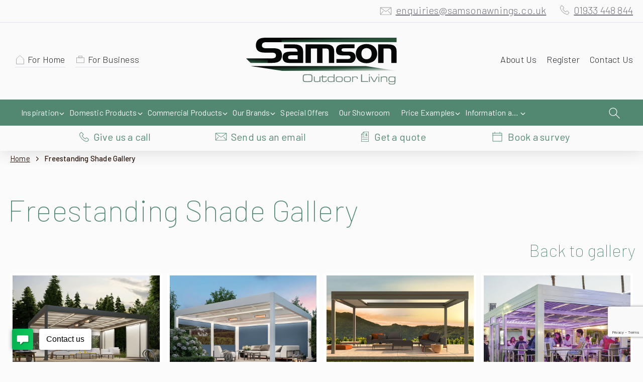

--- FILE ---
content_type: text/html; charset=UTF-8
request_url: https://www.samsonawnings.co.uk/freestanding-shade-gallery/
body_size: 46738
content:
<!DOCTYPE html>
<html lang="en-GB">
<head>
	<meta charset="UTF-8" />
	<meta name="viewport" content="width=device-width, initial-scale=1" />
<meta name='robots' content='index, follow, max-image-preview:large, max-snippet:-1, max-video-preview:-1' />

	<!-- This site is optimized with the Yoast SEO plugin v26.7 - https://yoast.com/wordpress/plugins/seo/ -->
	<link rel="canonical" href="https://www.samsonawnings.co.uk/freestanding-shade-gallery/" />
	<meta property="og:locale" content="en_GB" />
	<meta property="og:type" content="article" />
	<meta property="og:title" content="Freestanding Shade Gallery - Samson Awnings" />
	<meta property="og:description" content="Freestanding Shade Gallery Back to gallery" />
	<meta property="og:url" content="https://www.samsonawnings.co.uk/freestanding-shade-gallery/" />
	<meta property="og:site_name" content="Samson Awnings" />
	<meta property="article:publisher" content="https://www.facebook.com/pages/Samson-Awnings-Terrace-Covers/477970975570093" />
	<meta property="article:modified_time" content="2025-01-24T11:23:42+00:00" />
	<meta name="twitter:card" content="summary_large_image" />
	<script type="application/ld+json" class="yoast-schema-graph">{"@context":"https://schema.org","@graph":[{"@type":"WebPage","@id":"https://www.samsonawnings.co.uk/freestanding-shade-gallery/","url":"https://www.samsonawnings.co.uk/freestanding-shade-gallery/","name":"Freestanding Shade Gallery - Samson Awnings","isPartOf":{"@id":"https://www.samsonawnings.co.uk/#website"},"datePublished":"2022-05-18T10:14:43+00:00","dateModified":"2025-01-24T11:23:42+00:00","breadcrumb":{"@id":"https://www.samsonawnings.co.uk/freestanding-shade-gallery/#breadcrumb"},"inLanguage":"en-GB","potentialAction":[{"@type":"ReadAction","target":["https://www.samsonawnings.co.uk/freestanding-shade-gallery/"]}]},{"@type":"BreadcrumbList","@id":"https://www.samsonawnings.co.uk/freestanding-shade-gallery/#breadcrumb","itemListElement":[{"@type":"ListItem","position":1,"name":"Home","item":"https://www.samsonawnings.co.uk/"},{"@type":"ListItem","position":2,"name":"Freestanding Shade Gallery"}]},{"@type":"WebSite","@id":"https://www.samsonawnings.co.uk/#website","url":"https://www.samsonawnings.co.uk/","name":"Samson Awnings","description":"One of the UKs leading specialists in sun, wind and rain protection systems","publisher":{"@id":"https://www.samsonawnings.co.uk/#organization"},"potentialAction":[{"@type":"SearchAction","target":{"@type":"EntryPoint","urlTemplate":"https://www.samsonawnings.co.uk/?s={search_term_string}"},"query-input":{"@type":"PropertyValueSpecification","valueRequired":true,"valueName":"search_term_string"}}],"inLanguage":"en-GB"},{"@type":"Organization","@id":"https://www.samsonawnings.co.uk/#organization","name":"Samson Awnings","url":"https://www.samsonawnings.co.uk/","logo":{"@type":"ImageObject","inLanguage":"en-GB","@id":"https://www.samsonawnings.co.uk/#/schema/logo/image/","url":"https://www.samsonawnings.co.uk/wp-content/uploads/2024/12/samson-logo-outdoor-living.svg","contentUrl":"https://www.samsonawnings.co.uk/wp-content/uploads/2024/12/samson-logo-outdoor-living.svg","caption":"Samson Awnings"},"image":{"@id":"https://www.samsonawnings.co.uk/#/schema/logo/image/"},"sameAs":["https://www.facebook.com/pages/Samson-Awnings-Terrace-Covers/477970975570093"]}]}</script>
	<!-- / Yoast SEO plugin. -->


<title>Freestanding Shade Gallery - Samson Awnings</title>
<link rel='dns-prefetch' href='//cdn.jsdelivr.net' />
<link rel='dns-prefetch' href='//cdnjs.cloudflare.com' />

<link rel="alternate" type="application/rss+xml" title="Samson Awnings &raquo; Feed" href="https://www.samsonawnings.co.uk/feed/" />
<link rel="alternate" type="application/rss+xml" title="Samson Awnings &raquo; Comments Feed" href="https://www.samsonawnings.co.uk/comments/feed/" />
<link rel="alternate" title="oEmbed (JSON)" type="application/json+oembed" href="https://www.samsonawnings.co.uk/wp-json/oembed/1.0/embed?url=https%3A%2F%2Fwww.samsonawnings.co.uk%2Ffreestanding-shade-gallery%2F" />
<link rel="alternate" title="oEmbed (XML)" type="text/xml+oembed" href="https://www.samsonawnings.co.uk/wp-json/oembed/1.0/embed?url=https%3A%2F%2Fwww.samsonawnings.co.uk%2Ffreestanding-shade-gallery%2F&#038;format=xml" />
<style id='wp-img-auto-sizes-contain-inline-css'>
img:is([sizes=auto i],[sizes^="auto," i]){contain-intrinsic-size:3000px 1500px}
/*# sourceURL=wp-img-auto-sizes-contain-inline-css */
</style>
<style id='wp-block-spacer-inline-css'>
.wp-block-spacer{clear:both}
/*# sourceURL=https://www.samsonawnings.co.uk/wp-includes/blocks/spacer/style.min.css */
</style>
<style id='wp-block-separator-inline-css'>
@charset "UTF-8";.wp-block-separator{border:none;border-top:2px solid}:root :where(.wp-block-separator.is-style-dots){height:auto;line-height:1;text-align:center}:root :where(.wp-block-separator.is-style-dots):before{color:currentColor;content:"···";font-family:serif;font-size:1.5em;letter-spacing:2em;padding-left:2em}.wp-block-separator.is-style-dots{background:none!important;border:none!important}
/*# sourceURL=https://www.samsonawnings.co.uk/wp-includes/blocks/separator/style.min.css */
</style>
<style id='wp-block-separator-theme-inline-css'>
.wp-block-separator.has-css-opacity{opacity:.4}.wp-block-separator{border:none;border-bottom:2px solid;margin-left:auto;margin-right:auto}.wp-block-separator.has-alpha-channel-opacity{opacity:1}.wp-block-separator:not(.is-style-wide):not(.is-style-dots){width:100px}.wp-block-separator.has-background:not(.is-style-dots){border-bottom:none;height:1px}.wp-block-separator.has-background:not(.is-style-wide):not(.is-style-dots){height:2px}
/*# sourceURL=https://www.samsonawnings.co.uk/wp-includes/blocks/separator/theme.min.css */
</style>
<style id='wp-block-site-logo-inline-css'>
.wp-block-site-logo{box-sizing:border-box;line-height:0}.wp-block-site-logo a{display:inline-block;line-height:0}.wp-block-site-logo.is-default-size img{height:auto;width:120px}.wp-block-site-logo img{height:auto;max-width:100%}.wp-block-site-logo a,.wp-block-site-logo img{border-radius:inherit}.wp-block-site-logo.aligncenter{margin-left:auto;margin-right:auto;text-align:center}:root :where(.wp-block-site-logo.is-style-rounded){border-radius:9999px}
/*# sourceURL=https://www.samsonawnings.co.uk/wp-includes/blocks/site-logo/style.min.css */
</style>
<style id='wp-block-search-inline-css'>
.wp-block-search__button{margin-left:10px;word-break:normal}.wp-block-search__button.has-icon{line-height:0}.wp-block-search__button svg{height:1.25em;min-height:24px;min-width:24px;width:1.25em;fill:currentColor;vertical-align:text-bottom}:where(.wp-block-search__button){border:1px solid #ccc;padding:6px 10px}.wp-block-search__inside-wrapper{display:flex;flex:auto;flex-wrap:nowrap;max-width:100%}.wp-block-search__label{width:100%}.wp-block-search.wp-block-search__button-only .wp-block-search__button{box-sizing:border-box;display:flex;flex-shrink:0;justify-content:center;margin-left:0;max-width:100%}.wp-block-search.wp-block-search__button-only .wp-block-search__inside-wrapper{min-width:0!important;transition-property:width}.wp-block-search.wp-block-search__button-only .wp-block-search__input{flex-basis:100%;transition-duration:.3s}.wp-block-search.wp-block-search__button-only.wp-block-search__searchfield-hidden,.wp-block-search.wp-block-search__button-only.wp-block-search__searchfield-hidden .wp-block-search__inside-wrapper{overflow:hidden}.wp-block-search.wp-block-search__button-only.wp-block-search__searchfield-hidden .wp-block-search__input{border-left-width:0!important;border-right-width:0!important;flex-basis:0;flex-grow:0;margin:0;min-width:0!important;padding-left:0!important;padding-right:0!important;width:0!important}:where(.wp-block-search__input){appearance:none;border:1px solid #949494;flex-grow:1;font-family:inherit;font-size:inherit;font-style:inherit;font-weight:inherit;letter-spacing:inherit;line-height:inherit;margin-left:0;margin-right:0;min-width:3rem;padding:8px;text-decoration:unset!important;text-transform:inherit}:where(.wp-block-search__button-inside .wp-block-search__inside-wrapper){background-color:#fff;border:1px solid #949494;box-sizing:border-box;padding:4px}:where(.wp-block-search__button-inside .wp-block-search__inside-wrapper) .wp-block-search__input{border:none;border-radius:0;padding:0 4px}:where(.wp-block-search__button-inside .wp-block-search__inside-wrapper) .wp-block-search__input:focus{outline:none}:where(.wp-block-search__button-inside .wp-block-search__inside-wrapper) :where(.wp-block-search__button){padding:4px 8px}.wp-block-search.aligncenter .wp-block-search__inside-wrapper{margin:auto}.wp-block[data-align=right] .wp-block-search.wp-block-search__button-only .wp-block-search__inside-wrapper{float:right}
/*# sourceURL=https://www.samsonawnings.co.uk/wp-includes/blocks/search/style.min.css */
</style>
<style id='wp-block-search-theme-inline-css'>
.wp-block-search .wp-block-search__label{font-weight:700}.wp-block-search__button{border:1px solid #ccc;padding:.375em .625em}
/*# sourceURL=https://www.samsonawnings.co.uk/wp-includes/blocks/search/theme.min.css */
</style>
<style id='wp-block-paragraph-inline-css'>
.is-small-text{font-size:.875em}.is-regular-text{font-size:1em}.is-large-text{font-size:2.25em}.is-larger-text{font-size:3em}.has-drop-cap:not(:focus):first-letter{float:left;font-size:8.4em;font-style:normal;font-weight:100;line-height:.68;margin:.05em .1em 0 0;text-transform:uppercase}body.rtl .has-drop-cap:not(:focus):first-letter{float:none;margin-left:.1em}p.has-drop-cap.has-background{overflow:hidden}:root :where(p.has-background){padding:1.25em 2.375em}:where(p.has-text-color:not(.has-link-color)) a{color:inherit}p.has-text-align-left[style*="writing-mode:vertical-lr"],p.has-text-align-right[style*="writing-mode:vertical-rl"]{rotate:180deg}
/*# sourceURL=https://www.samsonawnings.co.uk/wp-includes/blocks/paragraph/style.min.css */
</style>
<style id='wp-cta-card-style-inline-css'>
.wp-block-wp-cta-card{border-radius:14px;overflow:hidden}

/*# sourceURL=https://www.samsonawnings.co.uk/wp-content/plugins/samson-awnings_wp-blocks/build/blocks/cta-card/style-index.css */
</style>
<style id='wp-block-list-inline-css'>
ol,ul{box-sizing:border-box}:root :where(.wp-block-list.has-background){padding:1.25em 2.375em}
/*# sourceURL=https://www.samsonawnings.co.uk/wp-includes/blocks/list/style.min.css */
</style>
<style id='wp-block-post-content-inline-css'>
.wp-block-post-content{display:flow-root}
/*# sourceURL=https://www.samsonawnings.co.uk/wp-includes/blocks/post-content/style.min.css */
</style>
<style id='wp-block-image-inline-css'>
.wp-block-image>a,.wp-block-image>figure>a{display:inline-block}.wp-block-image img{box-sizing:border-box;height:auto;max-width:100%;vertical-align:bottom}@media not (prefers-reduced-motion){.wp-block-image img.hide{visibility:hidden}.wp-block-image img.show{animation:show-content-image .4s}}.wp-block-image[style*=border-radius] img,.wp-block-image[style*=border-radius]>a{border-radius:inherit}.wp-block-image.has-custom-border img{box-sizing:border-box}.wp-block-image.aligncenter{text-align:center}.wp-block-image.alignfull>a,.wp-block-image.alignwide>a{width:100%}.wp-block-image.alignfull img,.wp-block-image.alignwide img{height:auto;width:100%}.wp-block-image .aligncenter,.wp-block-image .alignleft,.wp-block-image .alignright,.wp-block-image.aligncenter,.wp-block-image.alignleft,.wp-block-image.alignright{display:table}.wp-block-image .aligncenter>figcaption,.wp-block-image .alignleft>figcaption,.wp-block-image .alignright>figcaption,.wp-block-image.aligncenter>figcaption,.wp-block-image.alignleft>figcaption,.wp-block-image.alignright>figcaption{caption-side:bottom;display:table-caption}.wp-block-image .alignleft{float:left;margin:.5em 1em .5em 0}.wp-block-image .alignright{float:right;margin:.5em 0 .5em 1em}.wp-block-image .aligncenter{margin-left:auto;margin-right:auto}.wp-block-image :where(figcaption){margin-bottom:1em;margin-top:.5em}.wp-block-image.is-style-circle-mask img{border-radius:9999px}@supports ((-webkit-mask-image:none) or (mask-image:none)) or (-webkit-mask-image:none){.wp-block-image.is-style-circle-mask img{border-radius:0;-webkit-mask-image:url('data:image/svg+xml;utf8,<svg viewBox="0 0 100 100" xmlns="http://www.w3.org/2000/svg"><circle cx="50" cy="50" r="50"/></svg>');mask-image:url('data:image/svg+xml;utf8,<svg viewBox="0 0 100 100" xmlns="http://www.w3.org/2000/svg"><circle cx="50" cy="50" r="50"/></svg>');mask-mode:alpha;-webkit-mask-position:center;mask-position:center;-webkit-mask-repeat:no-repeat;mask-repeat:no-repeat;-webkit-mask-size:contain;mask-size:contain}}:root :where(.wp-block-image.is-style-rounded img,.wp-block-image .is-style-rounded img){border-radius:9999px}.wp-block-image figure{margin:0}.wp-lightbox-container{display:flex;flex-direction:column;position:relative}.wp-lightbox-container img{cursor:zoom-in}.wp-lightbox-container img:hover+button{opacity:1}.wp-lightbox-container button{align-items:center;backdrop-filter:blur(16px) saturate(180%);background-color:#5a5a5a40;border:none;border-radius:4px;cursor:zoom-in;display:flex;height:20px;justify-content:center;opacity:0;padding:0;position:absolute;right:16px;text-align:center;top:16px;width:20px;z-index:100}@media not (prefers-reduced-motion){.wp-lightbox-container button{transition:opacity .2s ease}}.wp-lightbox-container button:focus-visible{outline:3px auto #5a5a5a40;outline:3px auto -webkit-focus-ring-color;outline-offset:3px}.wp-lightbox-container button:hover{cursor:pointer;opacity:1}.wp-lightbox-container button:focus{opacity:1}.wp-lightbox-container button:focus,.wp-lightbox-container button:hover,.wp-lightbox-container button:not(:hover):not(:active):not(.has-background){background-color:#5a5a5a40;border:none}.wp-lightbox-overlay{box-sizing:border-box;cursor:zoom-out;height:100vh;left:0;overflow:hidden;position:fixed;top:0;visibility:hidden;width:100%;z-index:100000}.wp-lightbox-overlay .close-button{align-items:center;cursor:pointer;display:flex;justify-content:center;min-height:40px;min-width:40px;padding:0;position:absolute;right:calc(env(safe-area-inset-right) + 16px);top:calc(env(safe-area-inset-top) + 16px);z-index:5000000}.wp-lightbox-overlay .close-button:focus,.wp-lightbox-overlay .close-button:hover,.wp-lightbox-overlay .close-button:not(:hover):not(:active):not(.has-background){background:none;border:none}.wp-lightbox-overlay .lightbox-image-container{height:var(--wp--lightbox-container-height);left:50%;overflow:hidden;position:absolute;top:50%;transform:translate(-50%,-50%);transform-origin:top left;width:var(--wp--lightbox-container-width);z-index:9999999999}.wp-lightbox-overlay .wp-block-image{align-items:center;box-sizing:border-box;display:flex;height:100%;justify-content:center;margin:0;position:relative;transform-origin:0 0;width:100%;z-index:3000000}.wp-lightbox-overlay .wp-block-image img{height:var(--wp--lightbox-image-height);min-height:var(--wp--lightbox-image-height);min-width:var(--wp--lightbox-image-width);width:var(--wp--lightbox-image-width)}.wp-lightbox-overlay .wp-block-image figcaption{display:none}.wp-lightbox-overlay button{background:none;border:none}.wp-lightbox-overlay .scrim{background-color:#fff;height:100%;opacity:.9;position:absolute;width:100%;z-index:2000000}.wp-lightbox-overlay.active{visibility:visible}@media not (prefers-reduced-motion){.wp-lightbox-overlay.active{animation:turn-on-visibility .25s both}.wp-lightbox-overlay.active img{animation:turn-on-visibility .35s both}.wp-lightbox-overlay.show-closing-animation:not(.active){animation:turn-off-visibility .35s both}.wp-lightbox-overlay.show-closing-animation:not(.active) img{animation:turn-off-visibility .25s both}.wp-lightbox-overlay.zoom.active{animation:none;opacity:1;visibility:visible}.wp-lightbox-overlay.zoom.active .lightbox-image-container{animation:lightbox-zoom-in .4s}.wp-lightbox-overlay.zoom.active .lightbox-image-container img{animation:none}.wp-lightbox-overlay.zoom.active .scrim{animation:turn-on-visibility .4s forwards}.wp-lightbox-overlay.zoom.show-closing-animation:not(.active){animation:none}.wp-lightbox-overlay.zoom.show-closing-animation:not(.active) .lightbox-image-container{animation:lightbox-zoom-out .4s}.wp-lightbox-overlay.zoom.show-closing-animation:not(.active) .lightbox-image-container img{animation:none}.wp-lightbox-overlay.zoom.show-closing-animation:not(.active) .scrim{animation:turn-off-visibility .4s forwards}}@keyframes show-content-image{0%{visibility:hidden}99%{visibility:hidden}to{visibility:visible}}@keyframes turn-on-visibility{0%{opacity:0}to{opacity:1}}@keyframes turn-off-visibility{0%{opacity:1;visibility:visible}99%{opacity:0;visibility:visible}to{opacity:0;visibility:hidden}}@keyframes lightbox-zoom-in{0%{transform:translate(calc((-100vw + var(--wp--lightbox-scrollbar-width))/2 + var(--wp--lightbox-initial-left-position)),calc(-50vh + var(--wp--lightbox-initial-top-position))) scale(var(--wp--lightbox-scale))}to{transform:translate(-50%,-50%) scale(1)}}@keyframes lightbox-zoom-out{0%{transform:translate(-50%,-50%) scale(1);visibility:visible}99%{visibility:visible}to{transform:translate(calc((-100vw + var(--wp--lightbox-scrollbar-width))/2 + var(--wp--lightbox-initial-left-position)),calc(-50vh + var(--wp--lightbox-initial-top-position))) scale(var(--wp--lightbox-scale));visibility:hidden}}
/*# sourceURL=https://www.samsonawnings.co.uk/wp-includes/blocks/image/style.min.css */
</style>
<style id='wp-block-image-theme-inline-css'>
:root :where(.wp-block-image figcaption){color:#555;font-size:13px;text-align:center}.is-dark-theme :root :where(.wp-block-image figcaption){color:#ffffffa6}.wp-block-image{margin:0 0 1em}
/*# sourceURL=https://www.samsonawnings.co.uk/wp-includes/blocks/image/theme.min.css */
</style>
<style id='wp-block-post-template-inline-css'>
.wp-block-post-template{box-sizing:border-box;list-style:none;margin-bottom:0;margin-top:0;max-width:100%;padding:0}.wp-block-post-template.is-flex-container{display:flex;flex-direction:row;flex-wrap:wrap;gap:1.25em}.wp-block-post-template.is-flex-container>li{margin:0;width:100%}@media (min-width:600px){.wp-block-post-template.is-flex-container.is-flex-container.columns-2>li{width:calc(50% - .625em)}.wp-block-post-template.is-flex-container.is-flex-container.columns-3>li{width:calc(33.33333% - .83333em)}.wp-block-post-template.is-flex-container.is-flex-container.columns-4>li{width:calc(25% - .9375em)}.wp-block-post-template.is-flex-container.is-flex-container.columns-5>li{width:calc(20% - 1em)}.wp-block-post-template.is-flex-container.is-flex-container.columns-6>li{width:calc(16.66667% - 1.04167em)}}@media (max-width:600px){.wp-block-post-template-is-layout-grid.wp-block-post-template-is-layout-grid.wp-block-post-template-is-layout-grid.wp-block-post-template-is-layout-grid{grid-template-columns:1fr}}.wp-block-post-template-is-layout-constrained>li>.alignright,.wp-block-post-template-is-layout-flow>li>.alignright{float:right;margin-inline-end:0;margin-inline-start:2em}.wp-block-post-template-is-layout-constrained>li>.alignleft,.wp-block-post-template-is-layout-flow>li>.alignleft{float:left;margin-inline-end:2em;margin-inline-start:0}.wp-block-post-template-is-layout-constrained>li>.aligncenter,.wp-block-post-template-is-layout-flow>li>.aligncenter{margin-inline-end:auto;margin-inline-start:auto}
/*# sourceURL=https://www.samsonawnings.co.uk/wp-includes/blocks/post-template/style.min.css */
</style>
<style id='wp-block-template-part-theme-inline-css'>
:root :where(.wp-block-template-part.has-background){margin-bottom:0;margin-top:0;padding:1.25em 2.375em}
/*# sourceURL=https://www.samsonawnings.co.uk/wp-includes/blocks/template-part/theme.min.css */
</style>
<style id='wp-block-group-inline-css'>
.wp-block-group{box-sizing:border-box}:where(.wp-block-group.wp-block-group-is-layout-constrained){position:relative}
/*# sourceURL=https://www.samsonawnings.co.uk/wp-includes/blocks/group/style.min.css */
</style>
<style id='wp-block-group-theme-inline-css'>
:where(.wp-block-group.has-background){padding:1.25em 2.375em}
/*# sourceURL=https://www.samsonawnings.co.uk/wp-includes/blocks/group/theme.min.css */
</style>
<link data-minify="1" rel='stylesheet' id='envira-gallery-style-css' href='https://www.samsonawnings.co.uk/wp-content/cache/min/1/wp-content/plugins/envira-gallery/assets/css/envira.css?ver=1762860014' media='all' />
<link data-minify="1" rel='stylesheet' id='envira-gallery-jgallery-css' href='https://www.samsonawnings.co.uk/wp-content/cache/min/1/wp-content/plugins/envira-gallery/assets/css/justifiedGallery.css?ver=1762860014' media='all' />
<link data-minify="1" rel='stylesheet' id='envira-gallery-base_dark-lightbox-theme-css' href='https://www.samsonawnings.co.uk/wp-content/cache/min/1/wp-content/plugins/envira-gallery/envira-gallery/lightbox-themes/base_dark/css/style.css?ver=1762860505' media='all' />
<style id='wp-block-social-links-inline-css'>
.wp-block-social-links{background:none;box-sizing:border-box;margin-left:0;padding-left:0;padding-right:0;text-indent:0}.wp-block-social-links .wp-social-link a,.wp-block-social-links .wp-social-link a:hover{border-bottom:0;box-shadow:none;text-decoration:none}.wp-block-social-links .wp-social-link svg{height:1em;width:1em}.wp-block-social-links .wp-social-link span:not(.screen-reader-text){font-size:.65em;margin-left:.5em;margin-right:.5em}.wp-block-social-links.has-small-icon-size{font-size:16px}.wp-block-social-links,.wp-block-social-links.has-normal-icon-size{font-size:24px}.wp-block-social-links.has-large-icon-size{font-size:36px}.wp-block-social-links.has-huge-icon-size{font-size:48px}.wp-block-social-links.aligncenter{display:flex;justify-content:center}.wp-block-social-links.alignright{justify-content:flex-end}.wp-block-social-link{border-radius:9999px;display:block}@media not (prefers-reduced-motion){.wp-block-social-link{transition:transform .1s ease}}.wp-block-social-link{height:auto}.wp-block-social-link a{align-items:center;display:flex;line-height:0}.wp-block-social-link:hover{transform:scale(1.1)}.wp-block-social-links .wp-block-social-link.wp-social-link{display:inline-block;margin:0;padding:0}.wp-block-social-links .wp-block-social-link.wp-social-link .wp-block-social-link-anchor,.wp-block-social-links .wp-block-social-link.wp-social-link .wp-block-social-link-anchor svg,.wp-block-social-links .wp-block-social-link.wp-social-link .wp-block-social-link-anchor:active,.wp-block-social-links .wp-block-social-link.wp-social-link .wp-block-social-link-anchor:hover,.wp-block-social-links .wp-block-social-link.wp-social-link .wp-block-social-link-anchor:visited{color:currentColor;fill:currentColor}:where(.wp-block-social-links:not(.is-style-logos-only)) .wp-social-link{background-color:#f0f0f0;color:#444}:where(.wp-block-social-links:not(.is-style-logos-only)) .wp-social-link-amazon{background-color:#f90;color:#fff}:where(.wp-block-social-links:not(.is-style-logos-only)) .wp-social-link-bandcamp{background-color:#1ea0c3;color:#fff}:where(.wp-block-social-links:not(.is-style-logos-only)) .wp-social-link-behance{background-color:#0757fe;color:#fff}:where(.wp-block-social-links:not(.is-style-logos-only)) .wp-social-link-bluesky{background-color:#0a7aff;color:#fff}:where(.wp-block-social-links:not(.is-style-logos-only)) .wp-social-link-codepen{background-color:#1e1f26;color:#fff}:where(.wp-block-social-links:not(.is-style-logos-only)) .wp-social-link-deviantart{background-color:#02e49b;color:#fff}:where(.wp-block-social-links:not(.is-style-logos-only)) .wp-social-link-discord{background-color:#5865f2;color:#fff}:where(.wp-block-social-links:not(.is-style-logos-only)) .wp-social-link-dribbble{background-color:#e94c89;color:#fff}:where(.wp-block-social-links:not(.is-style-logos-only)) .wp-social-link-dropbox{background-color:#4280ff;color:#fff}:where(.wp-block-social-links:not(.is-style-logos-only)) .wp-social-link-etsy{background-color:#f45800;color:#fff}:where(.wp-block-social-links:not(.is-style-logos-only)) .wp-social-link-facebook{background-color:#0866ff;color:#fff}:where(.wp-block-social-links:not(.is-style-logos-only)) .wp-social-link-fivehundredpx{background-color:#000;color:#fff}:where(.wp-block-social-links:not(.is-style-logos-only)) .wp-social-link-flickr{background-color:#0461dd;color:#fff}:where(.wp-block-social-links:not(.is-style-logos-only)) .wp-social-link-foursquare{background-color:#e65678;color:#fff}:where(.wp-block-social-links:not(.is-style-logos-only)) .wp-social-link-github{background-color:#24292d;color:#fff}:where(.wp-block-social-links:not(.is-style-logos-only)) .wp-social-link-goodreads{background-color:#eceadd;color:#382110}:where(.wp-block-social-links:not(.is-style-logos-only)) .wp-social-link-google{background-color:#ea4434;color:#fff}:where(.wp-block-social-links:not(.is-style-logos-only)) .wp-social-link-gravatar{background-color:#1d4fc4;color:#fff}:where(.wp-block-social-links:not(.is-style-logos-only)) .wp-social-link-instagram{background-color:#f00075;color:#fff}:where(.wp-block-social-links:not(.is-style-logos-only)) .wp-social-link-lastfm{background-color:#e21b24;color:#fff}:where(.wp-block-social-links:not(.is-style-logos-only)) .wp-social-link-linkedin{background-color:#0d66c2;color:#fff}:where(.wp-block-social-links:not(.is-style-logos-only)) .wp-social-link-mastodon{background-color:#3288d4;color:#fff}:where(.wp-block-social-links:not(.is-style-logos-only)) .wp-social-link-medium{background-color:#000;color:#fff}:where(.wp-block-social-links:not(.is-style-logos-only)) .wp-social-link-meetup{background-color:#f6405f;color:#fff}:where(.wp-block-social-links:not(.is-style-logos-only)) .wp-social-link-patreon{background-color:#000;color:#fff}:where(.wp-block-social-links:not(.is-style-logos-only)) .wp-social-link-pinterest{background-color:#e60122;color:#fff}:where(.wp-block-social-links:not(.is-style-logos-only)) .wp-social-link-pocket{background-color:#ef4155;color:#fff}:where(.wp-block-social-links:not(.is-style-logos-only)) .wp-social-link-reddit{background-color:#ff4500;color:#fff}:where(.wp-block-social-links:not(.is-style-logos-only)) .wp-social-link-skype{background-color:#0478d7;color:#fff}:where(.wp-block-social-links:not(.is-style-logos-only)) .wp-social-link-snapchat{background-color:#fefc00;color:#fff;stroke:#000}:where(.wp-block-social-links:not(.is-style-logos-only)) .wp-social-link-soundcloud{background-color:#ff5600;color:#fff}:where(.wp-block-social-links:not(.is-style-logos-only)) .wp-social-link-spotify{background-color:#1bd760;color:#fff}:where(.wp-block-social-links:not(.is-style-logos-only)) .wp-social-link-telegram{background-color:#2aabee;color:#fff}:where(.wp-block-social-links:not(.is-style-logos-only)) .wp-social-link-threads{background-color:#000;color:#fff}:where(.wp-block-social-links:not(.is-style-logos-only)) .wp-social-link-tiktok{background-color:#000;color:#fff}:where(.wp-block-social-links:not(.is-style-logos-only)) .wp-social-link-tumblr{background-color:#011835;color:#fff}:where(.wp-block-social-links:not(.is-style-logos-only)) .wp-social-link-twitch{background-color:#6440a4;color:#fff}:where(.wp-block-social-links:not(.is-style-logos-only)) .wp-social-link-twitter{background-color:#1da1f2;color:#fff}:where(.wp-block-social-links:not(.is-style-logos-only)) .wp-social-link-vimeo{background-color:#1eb7ea;color:#fff}:where(.wp-block-social-links:not(.is-style-logos-only)) .wp-social-link-vk{background-color:#4680c2;color:#fff}:where(.wp-block-social-links:not(.is-style-logos-only)) .wp-social-link-wordpress{background-color:#3499cd;color:#fff}:where(.wp-block-social-links:not(.is-style-logos-only)) .wp-social-link-whatsapp{background-color:#25d366;color:#fff}:where(.wp-block-social-links:not(.is-style-logos-only)) .wp-social-link-x{background-color:#000;color:#fff}:where(.wp-block-social-links:not(.is-style-logos-only)) .wp-social-link-yelp{background-color:#d32422;color:#fff}:where(.wp-block-social-links:not(.is-style-logos-only)) .wp-social-link-youtube{background-color:red;color:#fff}:where(.wp-block-social-links.is-style-logos-only) .wp-social-link{background:none}:where(.wp-block-social-links.is-style-logos-only) .wp-social-link svg{height:1.25em;width:1.25em}:where(.wp-block-social-links.is-style-logos-only) .wp-social-link-amazon{color:#f90}:where(.wp-block-social-links.is-style-logos-only) .wp-social-link-bandcamp{color:#1ea0c3}:where(.wp-block-social-links.is-style-logos-only) .wp-social-link-behance{color:#0757fe}:where(.wp-block-social-links.is-style-logos-only) .wp-social-link-bluesky{color:#0a7aff}:where(.wp-block-social-links.is-style-logos-only) .wp-social-link-codepen{color:#1e1f26}:where(.wp-block-social-links.is-style-logos-only) .wp-social-link-deviantart{color:#02e49b}:where(.wp-block-social-links.is-style-logos-only) .wp-social-link-discord{color:#5865f2}:where(.wp-block-social-links.is-style-logos-only) .wp-social-link-dribbble{color:#e94c89}:where(.wp-block-social-links.is-style-logos-only) .wp-social-link-dropbox{color:#4280ff}:where(.wp-block-social-links.is-style-logos-only) .wp-social-link-etsy{color:#f45800}:where(.wp-block-social-links.is-style-logos-only) .wp-social-link-facebook{color:#0866ff}:where(.wp-block-social-links.is-style-logos-only) .wp-social-link-fivehundredpx{color:#000}:where(.wp-block-social-links.is-style-logos-only) .wp-social-link-flickr{color:#0461dd}:where(.wp-block-social-links.is-style-logos-only) .wp-social-link-foursquare{color:#e65678}:where(.wp-block-social-links.is-style-logos-only) .wp-social-link-github{color:#24292d}:where(.wp-block-social-links.is-style-logos-only) .wp-social-link-goodreads{color:#382110}:where(.wp-block-social-links.is-style-logos-only) .wp-social-link-google{color:#ea4434}:where(.wp-block-social-links.is-style-logos-only) .wp-social-link-gravatar{color:#1d4fc4}:where(.wp-block-social-links.is-style-logos-only) .wp-social-link-instagram{color:#f00075}:where(.wp-block-social-links.is-style-logos-only) .wp-social-link-lastfm{color:#e21b24}:where(.wp-block-social-links.is-style-logos-only) .wp-social-link-linkedin{color:#0d66c2}:where(.wp-block-social-links.is-style-logos-only) .wp-social-link-mastodon{color:#3288d4}:where(.wp-block-social-links.is-style-logos-only) .wp-social-link-medium{color:#000}:where(.wp-block-social-links.is-style-logos-only) .wp-social-link-meetup{color:#f6405f}:where(.wp-block-social-links.is-style-logos-only) .wp-social-link-patreon{color:#000}:where(.wp-block-social-links.is-style-logos-only) .wp-social-link-pinterest{color:#e60122}:where(.wp-block-social-links.is-style-logos-only) .wp-social-link-pocket{color:#ef4155}:where(.wp-block-social-links.is-style-logos-only) .wp-social-link-reddit{color:#ff4500}:where(.wp-block-social-links.is-style-logos-only) .wp-social-link-skype{color:#0478d7}:where(.wp-block-social-links.is-style-logos-only) .wp-social-link-snapchat{color:#fff;stroke:#000}:where(.wp-block-social-links.is-style-logos-only) .wp-social-link-soundcloud{color:#ff5600}:where(.wp-block-social-links.is-style-logos-only) .wp-social-link-spotify{color:#1bd760}:where(.wp-block-social-links.is-style-logos-only) .wp-social-link-telegram{color:#2aabee}:where(.wp-block-social-links.is-style-logos-only) .wp-social-link-threads{color:#000}:where(.wp-block-social-links.is-style-logos-only) .wp-social-link-tiktok{color:#000}:where(.wp-block-social-links.is-style-logos-only) .wp-social-link-tumblr{color:#011835}:where(.wp-block-social-links.is-style-logos-only) .wp-social-link-twitch{color:#6440a4}:where(.wp-block-social-links.is-style-logos-only) .wp-social-link-twitter{color:#1da1f2}:where(.wp-block-social-links.is-style-logos-only) .wp-social-link-vimeo{color:#1eb7ea}:where(.wp-block-social-links.is-style-logos-only) .wp-social-link-vk{color:#4680c2}:where(.wp-block-social-links.is-style-logos-only) .wp-social-link-whatsapp{color:#25d366}:where(.wp-block-social-links.is-style-logos-only) .wp-social-link-wordpress{color:#3499cd}:where(.wp-block-social-links.is-style-logos-only) .wp-social-link-x{color:#000}:where(.wp-block-social-links.is-style-logos-only) .wp-social-link-yelp{color:#d32422}:where(.wp-block-social-links.is-style-logos-only) .wp-social-link-youtube{color:red}.wp-block-social-links.is-style-pill-shape .wp-social-link{width:auto}:root :where(.wp-block-social-links .wp-social-link a){padding:.25em}:root :where(.wp-block-social-links.is-style-logos-only .wp-social-link a){padding:0}:root :where(.wp-block-social-links.is-style-pill-shape .wp-social-link a){padding-left:.6666666667em;padding-right:.6666666667em}.wp-block-social-links:not(.has-icon-color):not(.has-icon-background-color) .wp-social-link-snapchat .wp-block-social-link-label{color:#000}
/*# sourceURL=https://www.samsonawnings.co.uk/wp-includes/blocks/social-links/style.min.css */
</style>
<style id='wp-block-library-inline-css'>
:root{--wp-block-synced-color:#7a00df;--wp-block-synced-color--rgb:122,0,223;--wp-bound-block-color:var(--wp-block-synced-color);--wp-editor-canvas-background:#ddd;--wp-admin-theme-color:#007cba;--wp-admin-theme-color--rgb:0,124,186;--wp-admin-theme-color-darker-10:#006ba1;--wp-admin-theme-color-darker-10--rgb:0,107,160.5;--wp-admin-theme-color-darker-20:#005a87;--wp-admin-theme-color-darker-20--rgb:0,90,135;--wp-admin-border-width-focus:2px}@media (min-resolution:192dpi){:root{--wp-admin-border-width-focus:1.5px}}.wp-element-button{cursor:pointer}:root .has-very-light-gray-background-color{background-color:#eee}:root .has-very-dark-gray-background-color{background-color:#313131}:root .has-very-light-gray-color{color:#eee}:root .has-very-dark-gray-color{color:#313131}:root .has-vivid-green-cyan-to-vivid-cyan-blue-gradient-background{background:linear-gradient(135deg,#00d084,#0693e3)}:root .has-purple-crush-gradient-background{background:linear-gradient(135deg,#34e2e4,#4721fb 50%,#ab1dfe)}:root .has-hazy-dawn-gradient-background{background:linear-gradient(135deg,#faaca8,#dad0ec)}:root .has-subdued-olive-gradient-background{background:linear-gradient(135deg,#fafae1,#67a671)}:root .has-atomic-cream-gradient-background{background:linear-gradient(135deg,#fdd79a,#004a59)}:root .has-nightshade-gradient-background{background:linear-gradient(135deg,#330968,#31cdcf)}:root .has-midnight-gradient-background{background:linear-gradient(135deg,#020381,#2874fc)}:root{--wp--preset--font-size--normal:16px;--wp--preset--font-size--huge:42px}.has-regular-font-size{font-size:1em}.has-larger-font-size{font-size:2.625em}.has-normal-font-size{font-size:var(--wp--preset--font-size--normal)}.has-huge-font-size{font-size:var(--wp--preset--font-size--huge)}.has-text-align-center{text-align:center}.has-text-align-left{text-align:left}.has-text-align-right{text-align:right}.has-fit-text{white-space:nowrap!important}#end-resizable-editor-section{display:none}.aligncenter{clear:both}.items-justified-left{justify-content:flex-start}.items-justified-center{justify-content:center}.items-justified-right{justify-content:flex-end}.items-justified-space-between{justify-content:space-between}.screen-reader-text{border:0;clip-path:inset(50%);height:1px;margin:-1px;overflow:hidden;padding:0;position:absolute;width:1px;word-wrap:normal!important}.screen-reader-text:focus{background-color:#ddd;clip-path:none;color:#444;display:block;font-size:1em;height:auto;left:5px;line-height:normal;padding:15px 23px 14px;text-decoration:none;top:5px;width:auto;z-index:100000}html :where(.has-border-color){border-style:solid}html :where([style*=border-top-color]){border-top-style:solid}html :where([style*=border-right-color]){border-right-style:solid}html :where([style*=border-bottom-color]){border-bottom-style:solid}html :where([style*=border-left-color]){border-left-style:solid}html :where([style*=border-width]){border-style:solid}html :where([style*=border-top-width]){border-top-style:solid}html :where([style*=border-right-width]){border-right-style:solid}html :where([style*=border-bottom-width]){border-bottom-style:solid}html :where([style*=border-left-width]){border-left-style:solid}html :where(img[class*=wp-image-]){height:auto;max-width:100%}:where(figure){margin:0 0 1em}html :where(.is-position-sticky){--wp-admin--admin-bar--position-offset:var(--wp-admin--admin-bar--height,0px)}@media screen and (max-width:600px){html :where(.is-position-sticky){--wp-admin--admin-bar--position-offset:0px}}
/*# sourceURL=/wp-includes/css/dist/block-library/common.min.css */
</style>
<style id='global-styles-inline-css'>
:root{--wp--preset--aspect-ratio--square: 1;--wp--preset--aspect-ratio--4-3: 4/3;--wp--preset--aspect-ratio--3-4: 3/4;--wp--preset--aspect-ratio--3-2: 3/2;--wp--preset--aspect-ratio--2-3: 2/3;--wp--preset--aspect-ratio--16-9: 16/9;--wp--preset--aspect-ratio--9-16: 9/16;--wp--preset--color--black: #000000;--wp--preset--color--cyan-bluish-gray: #abb8c3;--wp--preset--color--white: #ffffff;--wp--preset--color--pale-pink: #f78da7;--wp--preset--color--vivid-red: #cf2e2e;--wp--preset--color--luminous-vivid-orange: #ff6900;--wp--preset--color--luminous-vivid-amber: #fcb900;--wp--preset--color--light-green-cyan: #7bdcb5;--wp--preset--color--vivid-green-cyan: #00d084;--wp--preset--color--pale-cyan-blue: #8ed1fc;--wp--preset--color--vivid-cyan-blue: #0693e3;--wp--preset--color--vivid-purple: #9b51e0;--wp--preset--gradient--vivid-cyan-blue-to-vivid-purple: linear-gradient(135deg,rgb(6,147,227) 0%,rgb(155,81,224) 100%);--wp--preset--gradient--light-green-cyan-to-vivid-green-cyan: linear-gradient(135deg,rgb(122,220,180) 0%,rgb(0,208,130) 100%);--wp--preset--gradient--luminous-vivid-amber-to-luminous-vivid-orange: linear-gradient(135deg,rgb(252,185,0) 0%,rgb(255,105,0) 100%);--wp--preset--gradient--luminous-vivid-orange-to-vivid-red: linear-gradient(135deg,rgb(255,105,0) 0%,rgb(207,46,46) 100%);--wp--preset--gradient--very-light-gray-to-cyan-bluish-gray: linear-gradient(135deg,rgb(238,238,238) 0%,rgb(169,184,195) 100%);--wp--preset--gradient--cool-to-warm-spectrum: linear-gradient(135deg,rgb(74,234,220) 0%,rgb(151,120,209) 20%,rgb(207,42,186) 40%,rgb(238,44,130) 60%,rgb(251,105,98) 80%,rgb(254,248,76) 100%);--wp--preset--gradient--blush-light-purple: linear-gradient(135deg,rgb(255,206,236) 0%,rgb(152,150,240) 100%);--wp--preset--gradient--blush-bordeaux: linear-gradient(135deg,rgb(254,205,165) 0%,rgb(254,45,45) 50%,rgb(107,0,62) 100%);--wp--preset--gradient--luminous-dusk: linear-gradient(135deg,rgb(255,203,112) 0%,rgb(199,81,192) 50%,rgb(65,88,208) 100%);--wp--preset--gradient--pale-ocean: linear-gradient(135deg,rgb(255,245,203) 0%,rgb(182,227,212) 50%,rgb(51,167,181) 100%);--wp--preset--gradient--electric-grass: linear-gradient(135deg,rgb(202,248,128) 0%,rgb(113,206,126) 100%);--wp--preset--gradient--midnight: linear-gradient(135deg,rgb(2,3,129) 0%,rgb(40,116,252) 100%);--wp--preset--font-size--small: 11px;--wp--preset--font-size--medium: 16px;--wp--preset--font-size--large: 24px;--wp--preset--font-size--x-large: 36px;--wp--preset--font-family--bestermind-regular: "Bestermind Regular", serif;--wp--preset--font-family--avenir-roman: "Avenir Roman", serif;--wp--preset--spacing--20: 0.44rem;--wp--preset--spacing--30: 0.67rem;--wp--preset--spacing--40: 1rem;--wp--preset--spacing--50: 1.5rem;--wp--preset--spacing--60: 2.25rem;--wp--preset--spacing--70: 3.38rem;--wp--preset--spacing--80: 5.06rem;--wp--preset--shadow--natural: 6px 6px 9px rgba(0, 0, 0, 0.2);--wp--preset--shadow--deep: 12px 12px 50px rgba(0, 0, 0, 0.4);--wp--preset--shadow--sharp: 6px 6px 0px rgba(0, 0, 0, 0.2);--wp--preset--shadow--outlined: 6px 6px 0px -3px rgb(255, 255, 255), 6px 6px rgb(0, 0, 0);--wp--preset--shadow--crisp: 6px 6px 0px rgb(0, 0, 0);}:root { --wp--style--global--content-size: 100%;--wp--style--global--wide-size: 1360px; }:where(body) { margin: 0; }.wp-site-blocks > .alignleft { float: left; margin-right: 2em; }.wp-site-blocks > .alignright { float: right; margin-left: 2em; }.wp-site-blocks > .aligncenter { justify-content: center; margin-left: auto; margin-right: auto; }:where(.wp-site-blocks) > * { margin-block-start: 24px; margin-block-end: 0; }:where(.wp-site-blocks) > :first-child { margin-block-start: 0; }:where(.wp-site-blocks) > :last-child { margin-block-end: 0; }:root { --wp--style--block-gap: 24px; }:root :where(.is-layout-flow) > :first-child{margin-block-start: 0;}:root :where(.is-layout-flow) > :last-child{margin-block-end: 0;}:root :where(.is-layout-flow) > *{margin-block-start: 24px;margin-block-end: 0;}:root :where(.is-layout-constrained) > :first-child{margin-block-start: 0;}:root :where(.is-layout-constrained) > :last-child{margin-block-end: 0;}:root :where(.is-layout-constrained) > *{margin-block-start: 24px;margin-block-end: 0;}:root :where(.is-layout-flex){gap: 24px;}:root :where(.is-layout-grid){gap: 24px;}.is-layout-flow > .alignleft{float: left;margin-inline-start: 0;margin-inline-end: 2em;}.is-layout-flow > .alignright{float: right;margin-inline-start: 2em;margin-inline-end: 0;}.is-layout-flow > .aligncenter{margin-left: auto !important;margin-right: auto !important;}.is-layout-constrained > .alignleft{float: left;margin-inline-start: 0;margin-inline-end: 2em;}.is-layout-constrained > .alignright{float: right;margin-inline-start: 2em;margin-inline-end: 0;}.is-layout-constrained > .aligncenter{margin-left: auto !important;margin-right: auto !important;}.is-layout-constrained > :where(:not(.alignleft):not(.alignright):not(.alignfull)){max-width: var(--wp--style--global--content-size);margin-left: auto !important;margin-right: auto !important;}.is-layout-constrained > .alignwide{max-width: var(--wp--style--global--wide-size);}body .is-layout-flex{display: flex;}.is-layout-flex{flex-wrap: wrap;align-items: center;}.is-layout-flex > :is(*, div){margin: 0;}body .is-layout-grid{display: grid;}.is-layout-grid > :is(*, div){margin: 0;}body{padding-top: 0px;padding-right: 0px;padding-bottom: 0px;padding-left: 0px;}a:where(:not(.wp-element-button)){text-decoration: underline;}:root :where(.wp-element-button, .wp-block-button__link){background-color: #32373c;border-width: 0;color: #fff;font-family: inherit;font-size: inherit;font-style: inherit;font-weight: inherit;letter-spacing: inherit;line-height: inherit;padding-top: calc(0.667em + 2px);padding-right: calc(1.333em + 2px);padding-bottom: calc(0.667em + 2px);padding-left: calc(1.333em + 2px);text-decoration: none;text-transform: inherit;}.has-black-color{color: var(--wp--preset--color--black) !important;}.has-cyan-bluish-gray-color{color: var(--wp--preset--color--cyan-bluish-gray) !important;}.has-white-color{color: var(--wp--preset--color--white) !important;}.has-pale-pink-color{color: var(--wp--preset--color--pale-pink) !important;}.has-vivid-red-color{color: var(--wp--preset--color--vivid-red) !important;}.has-luminous-vivid-orange-color{color: var(--wp--preset--color--luminous-vivid-orange) !important;}.has-luminous-vivid-amber-color{color: var(--wp--preset--color--luminous-vivid-amber) !important;}.has-light-green-cyan-color{color: var(--wp--preset--color--light-green-cyan) !important;}.has-vivid-green-cyan-color{color: var(--wp--preset--color--vivid-green-cyan) !important;}.has-pale-cyan-blue-color{color: var(--wp--preset--color--pale-cyan-blue) !important;}.has-vivid-cyan-blue-color{color: var(--wp--preset--color--vivid-cyan-blue) !important;}.has-vivid-purple-color{color: var(--wp--preset--color--vivid-purple) !important;}.has-black-background-color{background-color: var(--wp--preset--color--black) !important;}.has-cyan-bluish-gray-background-color{background-color: var(--wp--preset--color--cyan-bluish-gray) !important;}.has-white-background-color{background-color: var(--wp--preset--color--white) !important;}.has-pale-pink-background-color{background-color: var(--wp--preset--color--pale-pink) !important;}.has-vivid-red-background-color{background-color: var(--wp--preset--color--vivid-red) !important;}.has-luminous-vivid-orange-background-color{background-color: var(--wp--preset--color--luminous-vivid-orange) !important;}.has-luminous-vivid-amber-background-color{background-color: var(--wp--preset--color--luminous-vivid-amber) !important;}.has-light-green-cyan-background-color{background-color: var(--wp--preset--color--light-green-cyan) !important;}.has-vivid-green-cyan-background-color{background-color: var(--wp--preset--color--vivid-green-cyan) !important;}.has-pale-cyan-blue-background-color{background-color: var(--wp--preset--color--pale-cyan-blue) !important;}.has-vivid-cyan-blue-background-color{background-color: var(--wp--preset--color--vivid-cyan-blue) !important;}.has-vivid-purple-background-color{background-color: var(--wp--preset--color--vivid-purple) !important;}.has-black-border-color{border-color: var(--wp--preset--color--black) !important;}.has-cyan-bluish-gray-border-color{border-color: var(--wp--preset--color--cyan-bluish-gray) !important;}.has-white-border-color{border-color: var(--wp--preset--color--white) !important;}.has-pale-pink-border-color{border-color: var(--wp--preset--color--pale-pink) !important;}.has-vivid-red-border-color{border-color: var(--wp--preset--color--vivid-red) !important;}.has-luminous-vivid-orange-border-color{border-color: var(--wp--preset--color--luminous-vivid-orange) !important;}.has-luminous-vivid-amber-border-color{border-color: var(--wp--preset--color--luminous-vivid-amber) !important;}.has-light-green-cyan-border-color{border-color: var(--wp--preset--color--light-green-cyan) !important;}.has-vivid-green-cyan-border-color{border-color: var(--wp--preset--color--vivid-green-cyan) !important;}.has-pale-cyan-blue-border-color{border-color: var(--wp--preset--color--pale-cyan-blue) !important;}.has-vivid-cyan-blue-border-color{border-color: var(--wp--preset--color--vivid-cyan-blue) !important;}.has-vivid-purple-border-color{border-color: var(--wp--preset--color--vivid-purple) !important;}.has-vivid-cyan-blue-to-vivid-purple-gradient-background{background: var(--wp--preset--gradient--vivid-cyan-blue-to-vivid-purple) !important;}.has-light-green-cyan-to-vivid-green-cyan-gradient-background{background: var(--wp--preset--gradient--light-green-cyan-to-vivid-green-cyan) !important;}.has-luminous-vivid-amber-to-luminous-vivid-orange-gradient-background{background: var(--wp--preset--gradient--luminous-vivid-amber-to-luminous-vivid-orange) !important;}.has-luminous-vivid-orange-to-vivid-red-gradient-background{background: var(--wp--preset--gradient--luminous-vivid-orange-to-vivid-red) !important;}.has-very-light-gray-to-cyan-bluish-gray-gradient-background{background: var(--wp--preset--gradient--very-light-gray-to-cyan-bluish-gray) !important;}.has-cool-to-warm-spectrum-gradient-background{background: var(--wp--preset--gradient--cool-to-warm-spectrum) !important;}.has-blush-light-purple-gradient-background{background: var(--wp--preset--gradient--blush-light-purple) !important;}.has-blush-bordeaux-gradient-background{background: var(--wp--preset--gradient--blush-bordeaux) !important;}.has-luminous-dusk-gradient-background{background: var(--wp--preset--gradient--luminous-dusk) !important;}.has-pale-ocean-gradient-background{background: var(--wp--preset--gradient--pale-ocean) !important;}.has-electric-grass-gradient-background{background: var(--wp--preset--gradient--electric-grass) !important;}.has-midnight-gradient-background{background: var(--wp--preset--gradient--midnight) !important;}.has-small-font-size{font-size: var(--wp--preset--font-size--small) !important;}.has-medium-font-size{font-size: var(--wp--preset--font-size--medium) !important;}.has-large-font-size{font-size: var(--wp--preset--font-size--large) !important;}.has-x-large-font-size{font-size: var(--wp--preset--font-size--x-large) !important;}.has-bestermind-regular-font-family{font-family: var(--wp--preset--font-family--bestermind-regular) !important;}.has-avenir-roman-font-family{font-family: var(--wp--preset--font-family--avenir-roman) !important;}
:root :where(.wp-block-image img, .wp-block-image .wp-block-image__crop-area, .wp-block-image .components-placeholder){border-radius: 0px;border-color: 1;border-width: 1;border-style: 1;}
/*# sourceURL=global-styles-inline-css */
</style>
<style id='core-block-supports-inline-css'>
.wp-elements-790810c0a1498d5be34a54d5aa7005c4 a:where(:not(.wp-element-button)){color:#3a4e51;}.wp-elements-15bc5d7d83b14b839ef48440840d2c37 a:where(:not(.wp-element-button)){color:#3a4e51;}.wp-elements-86863e09336e7c661d7bdbe6d9df38f8 a:where(:not(.wp-element-button)){color:var(--wp--preset--color--black);}.wp-elements-c8db6f42ea3ee3031266060044443615 a:where(:not(.wp-element-button)){color:#528872;}.wp-elements-e3ffe53658e8aaa6550615d323713f83 a:where(:not(.wp-element-button)){color:#3a4e51;}.wp-elements-cdb0ea1e2c46224c74a18b86a57ef095 a:where(:not(.wp-element-button)){color:#3a4e51;}.wp-elements-5555209202a7616c45343883418057bc a:where(:not(.wp-element-button)){color:var(--wp--preset--color--white);}
/*# sourceURL=core-block-supports-inline-css */
</style>
<style id='wp-block-template-skip-link-inline-css'>

		.skip-link.screen-reader-text {
			border: 0;
			clip-path: inset(50%);
			height: 1px;
			margin: -1px;
			overflow: hidden;
			padding: 0;
			position: absolute !important;
			width: 1px;
			word-wrap: normal !important;
		}

		.skip-link.screen-reader-text:focus {
			background-color: #eee;
			clip-path: none;
			color: #444;
			display: block;
			font-size: 1em;
			height: auto;
			left: 5px;
			line-height: normal;
			padding: 15px 23px 14px;
			text-decoration: none;
			top: 5px;
			width: auto;
			z-index: 100000;
		}
/*# sourceURL=wp-block-template-skip-link-inline-css */
</style>
<link data-minify="1" rel='stylesheet' id='contact-form-7-css' href='https://www.samsonawnings.co.uk/wp-content/cache/min/1/wp-content/plugins/contact-form-7/includes/css/styles.css?ver=1762859790' media='all' />
<link data-minify="1" rel='stylesheet' id='public-wpbootblocks-style-css' href='https://www.samsonawnings.co.uk/wp-content/cache/min/1/wp-content/plugins/samson-awnings_wp-blocks/build/style/public.scss.css?ver=1762859790' media='all' />
<link data-minify="1" rel='stylesheet' id='css_swiper-css' href='https://www.samsonawnings.co.uk/wp-content/cache/min/1/ajax/libs/Swiper/8.2.1/swiper-bundle.min.css?ver=1762859790' media='all' />
<link data-minify="1" rel='stylesheet' id='css_select2-css' href='https://www.samsonawnings.co.uk/wp-content/cache/min/1/npm/select2@4.1.0-rc.0/dist/css/select2.min.css?ver=1762859790' media='all' />
<link data-minify="1" rel='stylesheet' id='css-theme-css' href='https://www.samsonawnings.co.uk/wp-content/cache/min/1/wp-content/themes/samson-awnings_wp-theme/dist/assets/theme_css_main-DertKWnG.css?ver=1762859790' media='all' />
<link data-minify="1" rel='stylesheet' id='acf-styles-css' href='https://www.samsonawnings.co.uk/wp-content/cache/min/1/wp-content/themes/samson-awnings_wp-theme/dist/acf-theme-main.css?ver=1762859790' media='all' />
<link rel='stylesheet' id='fancybox-css' href='https://www.samsonawnings.co.uk/wp-content/plugins/easy-fancybox/fancybox/1.5.4/jquery.fancybox.min.css?ver=fb6cbbea51886b076b223e43382fb93b' media='screen' />
<style id='fancybox-inline-css'>
#fancybox-content{border-color:#ffffff;}#fancybox-title,#fancybox-title-float-main{color:#fff}
/*# sourceURL=fancybox-inline-css */
</style>
<script src="https://ajax.googleapis.com/ajax/libs/jquery/3.7.1/jquery.min.js?ver=3.7.1" id="jquery-core-js"></script>
<link rel="https://api.w.org/" href="https://www.samsonawnings.co.uk/wp-json/" /><link rel="alternate" title="JSON" type="application/json" href="https://www.samsonawnings.co.uk/wp-json/wp/v2/pages/26050" />
<script type="text/javascript">
(function(url){
	if(/(?:Chrome\/26\.0\.1410\.63 Safari\/537\.31|WordfenceTestMonBot)/.test(navigator.userAgent)){ return; }
	var addEvent = function(evt, handler) {
		if (window.addEventListener) {
			document.addEventListener(evt, handler, false);
		} else if (window.attachEvent) {
			document.attachEvent('on' + evt, handler);
		}
	};
	var removeEvent = function(evt, handler) {
		if (window.removeEventListener) {
			document.removeEventListener(evt, handler, false);
		} else if (window.detachEvent) {
			document.detachEvent('on' + evt, handler);
		}
	};
	var evts = 'contextmenu dblclick drag dragend dragenter dragleave dragover dragstart drop keydown keypress keyup mousedown mousemove mouseout mouseover mouseup mousewheel scroll'.split(' ');
	var logHuman = function() {
		if (window.wfLogHumanRan) { return; }
		window.wfLogHumanRan = true;
		var wfscr = document.createElement('script');
		wfscr.type = 'text/javascript';
		wfscr.async = true;
		wfscr.src = url + '&r=' + Math.random();
		(document.getElementsByTagName('head')[0]||document.getElementsByTagName('body')[0]).appendChild(wfscr);
		for (var i = 0; i < evts.length; i++) {
			removeEvent(evts[i], logHuman);
		}
	};
	for (var i = 0; i < evts.length; i++) {
		addEvent(evts[i], logHuman);
	}
})('//www.samsonawnings.co.uk/?wordfence_lh=1&hid=5A2A9741DE441285CBB0F885CB09BF10');
</script>	<!-- Header WP Global -->
	<!-- Google tag (gtag.js) -->
	<script async src="https://www.googletagmanager.com/gtag/js?id=G-455XK4BP4N"></script>
	<script>
	window.dataLayer = window.dataLayer || [];
	function gtag(){dataLayer.push(arguments);}
	gtag('js', new Date());
	gtag('config', 'G-455XK4BP4N');
	gtag('config', 'AW-1007974941');
	</script>
	<script> gtag('config', 'AW-1007974941/WIS7CPig9MwDEJ300eAD',{ 'phone_conversion_number': '01933 448 844' }); </script>
	<!-- End Google tag (gtag.js) -->
	<!-- Google Tag Manager -->
<script>(function(w,d,s,l,i){w[l]=w[l]||[];w[l].push({'gtm.start':
new Date().getTime(),event:'gtm.js'});var f=d.getElementsByTagName(s)[0],
j=d.createElement(s),dl=l!='dataLayer'?'&l='+l:'';j.async=true;j.src=
'https://www.googletagmanager.com/gtm.js?id='+i+dl;f.parentNode.insertBefore(j,f);
})(window,document,'script','dataLayer','GTM-KM5TD8SW');</script>
<!-- End Google Tag Manager -->

<!-- TrustBox script -->
<script type="text/javascript" src="//widget.trustpilot.com/bootstrap/v5/tp.widget.bootstrap.min.js" async></script>
<!-- End TrustBox script -->	<!-- /Header Freetimers Global -->
<script type="importmap" id="wp-importmap">
{"imports":{"@wordpress/interactivity":"https://www.samsonawnings.co.uk/wp-includes/js/dist/script-modules/interactivity/index.min.js?ver=8964710565a1d258501f"}}
</script>
<link rel="modulepreload" href="https://www.samsonawnings.co.uk/wp-includes/js/dist/script-modules/interactivity/index.min.js?ver=8964710565a1d258501f" id="@wordpress/interactivity-js-modulepreload" fetchpriority="low">
<style type="text/css" media="all">
/* <![CDATA[ */
@import url("https://www.samsonawnings.co.uk/wp-content/plugins/wp-table-reloaded/css/plugin.css?ver=1.9.4");
@import url("https://www.samsonawnings.co.uk/wp-content/plugins/wp-table-reloaded/css/datatables.css?ver=1.9.4");
/* ]]> */
</style><style class='wp-fonts-local'>
@font-face{font-family:"Bestermind Regular";font-style:normal;font-weight:400;font-display:fallback;src:url('./assets/fonts/bestermind/BestermindRegular.woff') format('woff');font-stretch:normal;}
@font-face{font-family:"Avenir Roman";font-style:normal;font-weight:400;font-display:fallback;src:url('./assets/fonts/avenir/Avenir-Roman.woff2') format('woff2');font-stretch:normal;}
</style>
<link rel="icon" href="https://www.samsonawnings.co.uk/wp-content/uploads/2024/12/cropped-touch-32x32.png" sizes="32x32" />
<link rel="icon" href="https://www.samsonawnings.co.uk/wp-content/uploads/2024/12/cropped-touch-192x192.png" sizes="192x192" />
<link rel="apple-touch-icon" href="https://www.samsonawnings.co.uk/wp-content/uploads/2024/12/cropped-touch-180x180.png" />
<meta name="msapplication-TileImage" content="https://www.samsonawnings.co.uk/wp-content/uploads/2024/12/cropped-touch-270x270.png" />
</head>

<body class="wp-singular page-template page-template-page-classic page page-id-26050 wp-custom-logo wp-embed-responsive wp-theme-samson-awnings_wp-theme top-parent-freestanding-shade-gallery freestanding-shade-gallery">

<div class="wp-site-blocks"><header class="site-header wp-block-template-part">
<div class="wp-block-wp-row-section container-fluid" style="">
	<div class="row one-column-layout">
		
		<div class="wp-block-wp-column align-self-center" style="">
			
			<div class="wp-block-wp-row-section container-fluid toprow" style="">
				<div class="row one-column-layout">
					
					<div class="wp-block-wp-column align-self-center" style="">
						
						<div class="wp-block-wp-row-section container-boxed" style="">
							<div class="row two-column-layout">
								
								<div class="wp-block-wp-column align-self-center col-lg-6" style=""><div style="height:44px" aria-hidden="true" class="wp-block-spacer"></div></div>
								
								
								<div class="wp-block-wp-column align-self-center text-right col-lg-6" style="">
									<div class="wp-block-wp-contact-details-block contact-details-block__content">
	<!-- PHP variables -->
		<!-- // PHP variables -->
	<!-- wp:list -->
	<ul class="contact-details">
		<!-- wp:list-item --><li class="contact-details_email"><a href="mailto:enqui&#114;&#105;e&#115;&#64;sa&#109;sonawni&#110;&#103;&#115;.&#99;o.uk">&#101;&#110;q&#117;i&#114;&#105;es&#64;s&#97;&#109;&#115;&#111;&#110;&#97;wni&#110;&#103;s.&#99;&#111;.u&#107;</a></li><!-- /wp:list-item -->
		<!-- wp:list-item --><li class="contact-details_tel"><a href="tel:+441933448844" target="_blank" rel="noreferrer noopener">01933 448 844</a></li><!-- /wp:list-item -->
	</ul>
	<!-- /wp:list -->
</div>
								</div>
								
							</div>
						</div>
						
						<hr class="wp-block-separator has-alpha-channel-opacity is-style-wide"/>
					</div>
					
				</div>
			</div>
			
			
			<div class="wp-block-wp-row-section container-boxed logorow" style="">
				<div class="row three-column-layout">
					
					<div class="wp-block-wp-column align-self-center col-sm-4" style=""><div class="wp-block-wp-top-leftmenu-block top-leftmenu-block__content">
	<!-- PHP variables -->
	<nav id="wp-topleftmenu-menu" class="wp-topleftmenu-menu-container--list"><ul id="menu-top-left-menu" class="navbar-nav me-auto mb-2 mb-md-0 wp-topleftmenu-menu-container"><li  id="menu-item-35711" class="menu-item menu-item-type-custom menu-item-object-custom nav-item nav-item-35711"><input class="item-sub" type="checkbox" name="nav"><a href="https://www.samsonawnings.co.uk/domestic-products/" class="nav-link ">For Home</a></li>
<li  id="menu-item-35715" class="menu-item menu-item-type-custom menu-item-object-custom nav-item nav-item-35715"><input class="item-sub" type="checkbox" name="nav"><a href="https://www.samsonawnings.co.uk/commercial-products/" class="nav-link ">For Business</a></li>
</ul></nav>	<!-- // PHP variables -->
</div></div>
					
					
					<div class="wp-block-wp-column align-self-center col-sm-4" style=""><div class="aligncenter wp-block-site-logo"><a href="https://www.samsonawnings.co.uk/" class="custom-logo-link" rel="home"><img src="https://www.samsonawnings.co.uk/wp-content/uploads/2024/12/samson-logo-outdoor-living.svg" class="custom-logo" alt="Logo" decoding="async" /></a></div></div>
					
					
					<div class="wp-block-wp-column align-self-center col-sm-4 text-right" style=""><div class="wp-block-wp-top-rightmenu-block top-rightmenu-block__content">
	<!-- PHP variables -->
	<nav id="wp-toprightmenu-menu" class="wp-toprightmenu-menu-container--list"><ul id="menu-top-right-menu" class="navbar-nav me-auto mb-2 mb-md-0 wp-toprightmenu-menu-container"><li  id="menu-item-35712" class="menu-item menu-item-type-custom menu-item-object-custom nav-item nav-item-35712"><input class="item-sub" type="checkbox" name="nav"><a href="https://www.samsonawnings.co.uk/general-site-links/about-us/" class="nav-link ">About Us</a></li>
<li  id="menu-item-35713" class="menu-item menu-item-type-custom menu-item-object-custom nav-item nav-item-35713"><input class="item-sub" type="checkbox" name="nav"><a href="https://www.samsonawnings.co.uk/general-site-links/register/" class="nav-link ">Register</a></li>
<li  id="menu-item-35714" class="menu-item menu-item-type-custom menu-item-object-custom nav-item nav-item-35714"><input class="item-sub" type="checkbox" name="nav"><a href="https://www.samsonawnings.co.uk/general-site-links/contact-us/" class="nav-link ">Contact Us</a></li>
</ul></nav>	<!-- // PHP variables -->
</div></div>
					
				</div>
			</div>
			
			
			<div class="wp-block-wp-row-section container-fluid navmenurow" style="">
				<div class="row one-column-layout">
					
					<div class="wp-block-wp-column aligncenter align-self-center" style=""><nav class="navbar navbar-expand-md navbar-light bg-light header-nav wp-block-wp-main-menu-block" role="navigation">
	<span class="navbar-toggler-btn" data-target="#wp-header-menu" style="display:none"><em></em><em></em><em></em></span>
	<div class="container-boxed">
		<div class="collapse navbar-collapse wp-header-menu-container" id="wp-header-menu"><script>document.addEventListener("DOMContentLoaded", function() {const nav_mega = document.querySelector("header.site-header");nav_mega.className +=" sticky-header";});</script><script>document.addEventListener("DOMContentLoaded", function() {const nav_mega = document.querySelector(".header-nav");nav_mega.className +=" megamenu";});</script><script>document.addEventListener("DOMContentLoaded", function() {const nav_mega = document.querySelector("body");nav_mega.className +=" wp-search";});</script><ul id="menu-header-menu" class="menu-item__sub-wrap navbar-nav me-auto mb-2 mb-md-0 "><li  id="menu-item-36469 mega-img" class="mob-top mob-top_home menu-item menu-item-type-custom menu-item-object-custom menu-item-home nav-item nav-item-36469 mega-img"><input class="item-sub" type="checkbox" name="menu-item"><em></em><a href="https://www.samsonawnings.co.uk/" class="nav-link ">Home<img decoding="async" class="mega-img" src="https://www.samsonawnings.co.uk/wp-content/uploads/2025/01/home-grey.svg" alt="mega-img" /></a></li>
<li  id="menu-item-36472 mega-img" class="mob-top mob-top_tel menu-item menu-item-type-custom menu-item-object-custom nav-item nav-item-36472 mega-img"><input class="item-sub" type="checkbox" name="menu-item"><em></em><a href="tel:+441933448844" class="nav-link ">Call Us<img decoding="async" class="mega-img" src="https://www.samsonawnings.co.uk/wp-content/uploads/2025/01/phone-grey.svg" alt="mega-img" /></a></li>
<li  id="menu-item-36473 mega-img" class="mob-top mob-top_email menu-item menu-item-type-custom menu-item-object-custom nav-item nav-item-36473 mega-img"><input class="item-sub" type="checkbox" name="menu-item"><em></em><a href="https://www.samsonawnings.co.uk/general-site-links/contact-us/" class="nav-link ">Contact Us<img decoding="async" class="mega-img" src="https://www.samsonawnings.co.uk/wp-content/uploads/2025/01/email-grey.svg" alt="mega-img" /></a></li>
<li  id="menu-item-35755" class="megamenu megamenu-inspiration menu-item menu-item-type-custom menu-item-object-custom menu-item-has-children dropdown nav-item nav-item-35755"><input class="item-sub" type="checkbox" name="menu-item"><em></em><a href="https://www.samsonawnings.co.uk/general-site-links/gallery/" class="nav-link  dropdown-toggle" aria-haspopup="true" aria-expanded="false">Inspiration</a>
<ul class="dropdown-menu  depth_0">
	<li  id="menu-item-37306" class="menu-item menu-item-type-custom menu-item-object-custom nav-item nav-item-37306"><input class="item-sub" type="checkbox" name="menu-item"><em></em><a href="https://www.samsonawnings.co.uk/general-site-links/gallery/" class="dropdown-item ">Gallery</a></li>
	<li  id="menu-item-37307" class="menu-item menu-item-type-custom menu-item-object-custom nav-item nav-item-37307"><input class="item-sub" type="checkbox" name="menu-item"><em></em><a href="https://www.samsonawnings.co.uk/case-studies/" class="dropdown-item ">Case Studies</a></li>
	<li  id="menu-item-37308" class="menu-item menu-item-type-custom menu-item-object-custom nav-item nav-item-37308"><input class="item-sub" type="checkbox" name="menu-item"><em></em><a href="https://www.samsonawnings.co.uk/price-examples/" class="dropdown-item ">Price Examples</a></li>
</ul>
</li>
<li  id="menu-item-35694" class="megamenu megamenu-domestic menu-item menu-item-type-custom menu-item-object-custom menu-item-has-children dropdown nav-item nav-item-35694"><input class="item-sub" type="checkbox" name="menu-item"><em></em><a href="https://www.samsonawnings.co.uk/domestic-products/" class="nav-link  dropdown-toggle" aria-haspopup="true" aria-expanded="false">Domestic Products</a>
<ul class="dropdown-menu  depth_0">
	<li  id="menu-item-36393" class="menu-item menu-item-type-custom menu-item-object-custom nav-item nav-item-36393"><input class="item-sub" type="checkbox" name="menu-item"><em></em><a href="https://www.samsonawnings.co.uk/domestic-products/domestic-retractable-awning-range/" class="dropdown-item ">Retractable Awnings</a></li>
	<li  id="menu-item-36394" class="menu-item menu-item-type-custom menu-item-object-custom nav-item nav-item-36394"><input class="item-sub" type="checkbox" name="menu-item"><em></em><a href="https://www.samsonawnings.co.uk/domestic-products/retractable-roof-systems/" class="dropdown-item ">Retractable Pergolas</a></li>
	<li  id="menu-item-36395" class="menu-item menu-item-type-custom menu-item-object-custom nav-item nav-item-36395"><input class="item-sub" type="checkbox" name="menu-item"><em></em><a href="https://www.samsonawnings.co.uk/domestic-products/glass-verandas/" class="dropdown-item ">Glass Verandas</a></li>
	<li  id="menu-item-36396" class="menu-item menu-item-type-custom menu-item-object-custom nav-item nav-item-36396"><input class="item-sub" type="checkbox" name="menu-item"><em></em><a href="https://www.samsonawnings.co.uk/domestic-products/garden-glass-rooms/" class="dropdown-item ">Glass Outdoor Rooms</a></li>
	<li  id="menu-item-36397" class="menu-item menu-item-type-custom menu-item-object-custom nav-item nav-item-36397"><input class="item-sub" type="checkbox" name="menu-item"><em></em><a href="https://www.samsonawnings.co.uk/domestic-products/bioclimaticpergola/" class="dropdown-item ">Louvered Pergolas</a></li>
	<li  id="menu-item-36398" class="menu-item menu-item-type-custom menu-item-object-custom nav-item nav-item-36398"><input class="item-sub" type="checkbox" name="menu-item"><em></em><a href="https://www.samsonawnings.co.uk/domestic-products/carports/" class="dropdown-item ">Carports</a></li>
	<li  id="menu-item-36399" class="menu-item menu-item-type-custom menu-item-object-custom nav-item nav-item-36399"><input class="item-sub" type="checkbox" name="menu-item"><em></em><a href="https://www.samsonawnings.co.uk/domestic-products/parasol-large-giant-umbrellas/" class="dropdown-item ">Parasols and Umbrellas</a></li>
	<li  id="menu-item-36400" class="menu-item menu-item-type-custom menu-item-object-custom nav-item nav-item-36400"><input class="item-sub" type="checkbox" name="menu-item"><em></em><a href="https://www.samsonawnings.co.uk/domestic-products/terrace-covers-for-home/" class="dropdown-item ">Fixed Canopies</a></li>
</ul>
</li>
<li  id="menu-item-35695" class="megamenu megamenu-commerce menu-item menu-item-type-custom menu-item-object-custom menu-item-has-children dropdown nav-item nav-item-35695"><input class="item-sub" type="checkbox" name="menu-item"><em></em><a href="https://www.samsonawnings.co.uk/commercial-products/" class="nav-link  dropdown-toggle" aria-haspopup="true" aria-expanded="false">Commercial Products</a>
<ul class="dropdown-menu  depth_0">
	<li  id="menu-item-36401" class="menu-item menu-item-type-custom menu-item-object-custom nav-item nav-item-36401"><input class="item-sub" type="checkbox" name="menu-item"><em></em><a href="https://www.samsonawnings.co.uk/commercial-products/retractable-awnings/" class="dropdown-item ">Retractable Awnings</a></li>
	<li  id="menu-item-36402" class="menu-item menu-item-type-custom menu-item-object-custom nav-item nav-item-36402"><input class="item-sub" type="checkbox" name="menu-item"><em></em><a href="https://www.samsonawnings.co.uk/commercial-products/commercial-retractable-roof-systems/" class="dropdown-item ">Retractable Canopies</a></li>
	<li  id="menu-item-36403" class="menu-item menu-item-type-custom menu-item-object-custom nav-item nav-item-36403"><input class="item-sub" type="checkbox" name="menu-item"><em></em><a href="https://www.samsonawnings.co.uk/commercial-products/samson-commercial-canopies/" class="dropdown-item ">Commercial Canopies</a></li>
	<li  id="menu-item-36404" class="menu-item menu-item-type-custom menu-item-object-custom nav-item nav-item-36404"><input class="item-sub" type="checkbox" name="menu-item"><em></em><a href="https://www.samsonawnings.co.uk/commercial-products/free-standing-shades/" class="dropdown-item ">Freestanding Structures</a></li>
	<li  id="menu-item-36405" class="menu-item menu-item-type-custom menu-item-object-custom nav-item nav-item-36405"><input class="item-sub" type="checkbox" name="menu-item"><em></em><a href="https://www.samsonawnings.co.uk/commercial-products/bioclimatic-louvered-roof-system/" class="dropdown-item ">Louvered Roof Systems</a></li>
	<li  id="menu-item-36406" class="menu-item menu-item-type-custom menu-item-object-custom nav-item nav-item-36406"><input class="item-sub" type="checkbox" name="menu-item"><em></em><a href="https://www.samsonawnings.co.uk/commercial-products/parasols/" class="dropdown-item ">Umbrellas &#038; Parasols</a></li>
	<li  id="menu-item-36407" class="menu-item menu-item-type-custom menu-item-object-custom nav-item nav-item-36407"><input class="item-sub" type="checkbox" name="menu-item"><em></em><a href="https://www.samsonawnings.co.uk/commercial-products/vertical-cassette-blinds/" class="dropdown-item ">External Vertical Blinds</a></li>
	<li  id="menu-item-36408" class="menu-item menu-item-type-custom menu-item-object-custom nav-item nav-item-36408"><input class="item-sub" type="checkbox" name="menu-item"><em></em><a href="https://www.samsonawnings.co.uk/commercial-products/pubs-and-restaurants/" class="dropdown-item ">Pubs and Restaurants</a></li>
	<li  id="menu-item-36409" class="menu-item menu-item-type-custom menu-item-object-custom nav-item nav-item-36409"><input class="item-sub" type="checkbox" name="menu-item"><em></em><a href="https://www.samsonawnings.co.uk/commercial-products/shops-and-offices/" class="dropdown-item ">Shops &#038; Offices</a></li>
	<li  id="menu-item-36410" class="menu-item menu-item-type-custom menu-item-object-custom nav-item nav-item-36410"><input class="item-sub" type="checkbox" name="menu-item"><em></em><a href="https://www.samsonawnings.co.uk/commercial-products/schools-and-nurseries/" class="dropdown-item ">Schools &#038; Nurseries</a></li>
</ul>
</li>
<li  id="menu-item-35696" class="menu-item menu-item-type-custom menu-item-object-custom menu-item-has-children dropdown nav-item nav-item-35696"><input class="item-sub" type="checkbox" name="menu-item"><em></em><a href="https://www.samsonawnings.co.uk/our-brands/" class="nav-link  dropdown-toggle" aria-haspopup="true" aria-expanded="false">Our Brands</a>
<ul class="dropdown-menu  depth_0">
	<li  id="menu-item-46767" class="menu-item menu-item-type-post_type menu-item-object-page nav-item nav-item-46767"><input class="item-sub" type="checkbox" name="menu-item"><em></em><a href="https://www.samsonawnings.co.uk/markilux/" class="dropdown-item ">Markilux</a></li>
	<li  id="menu-item-46768" class="menu-item menu-item-type-post_type menu-item-object-page nav-item nav-item-46768"><input class="item-sub" type="checkbox" name="menu-item"><em></em><a href="https://www.samsonawnings.co.uk/weinor/" class="dropdown-item ">Weinor</a></li>
	<li  id="menu-item-48884" class="menu-item menu-item-type-post_type menu-item-object-page nav-item nav-item-48884"><input class="item-sub" type="checkbox" name="menu-item"><em></em><a href="https://www.samsonawnings.co.uk/lewens-markisen/" class="dropdown-item ">Lewens Markisen</a></li>
	<li  id="menu-item-46770" class="menu-item menu-item-type-post_type menu-item-object-page nav-item nav-item-46770"><input class="item-sub" type="checkbox" name="menu-item"><em></em><a href="https://www.samsonawnings.co.uk/ke-outdoor-design/" class="dropdown-item ">KE Outdoor Design</a></li>
	<li  id="menu-item-46771" class="menu-item menu-item-type-post_type menu-item-object-page nav-item nav-item-46771"><input class="item-sub" type="checkbox" name="menu-item"><em></em><a href="https://www.samsonawnings.co.uk/tradewinds-parasols/" class="dropdown-item ">Tradewinds Parasols</a></li>
	<li  id="menu-item-46773" class="menu-item menu-item-type-post_type menu-item-object-page nav-item nav-item-46773"><input class="item-sub" type="checkbox" name="menu-item"><em></em><a href="https://www.samsonawnings.co.uk/erhardt-markisen-3/" class="dropdown-item ">Erhardt Markisen</a></li>
	<li  id="menu-item-46774" class="menu-item menu-item-type-post_type menu-item-object-page nav-item nav-item-46774"><input class="item-sub" type="checkbox" name="menu-item"><em></em><a href="https://www.samsonawnings.co.uk/may-umbrellas/" class="dropdown-item ">May Umbrellas</a></li>
	<li  id="menu-item-46775" class="menu-item menu-item-type-post_type menu-item-object-page nav-item nav-item-46775"><input class="item-sub" type="checkbox" name="menu-item"><em></em><a href="https://www.samsonawnings.co.uk/morvelle/" class="dropdown-item ">Morvelle</a></li>
	<li  id="menu-item-46777" class="menu-item menu-item-type-post_type menu-item-object-page nav-item nav-item-46777"><input class="item-sub" type="checkbox" name="menu-item"><em></em><a href="https://www.samsonawnings.co.uk/samson-structures/" class="dropdown-item ">Samson Structures</a></li>
	<li  id="menu-item-53776" class="menu-item menu-item-type-post_type menu-item-object-page nav-item nav-item-53776"><input class="item-sub" type="checkbox" name="menu-item"><em></em><a href="https://www.samsonawnings.co.uk/samson-retracable-awnings/" class="dropdown-item ">Samson Retractable Awnings</a></li>
	<li  id="menu-item-46778" class="menu-item menu-item-type-post_type menu-item-object-page nav-item nav-item-46778"><input class="item-sub" type="checkbox" name="menu-item"><em></em><a href="https://www.samsonawnings.co.uk/commercial-products/vortex-commercial-parasol/" class="dropdown-item ">Vortex Commercial Parasol</a></li>
	<li  id="menu-item-48046" class="menu-item menu-item-type-post_type menu-item-object-page nav-item nav-item-48046"><input class="item-sub" type="checkbox" name="menu-item"><em></em><a href="https://www.samsonawnings.co.uk/somfy/" class="dropdown-item ">Somfy</a></li>
	<li  id="menu-item-46779" class="menu-item menu-item-type-post_type menu-item-object-page nav-item nav-item-46779"><input class="item-sub" type="checkbox" name="menu-item"><em></em><a href="https://www.samsonawnings.co.uk/commercial-products/paraflex/" class="dropdown-item ">Paraflex Umbrellas</a></li>
</ul>
</li>
<li  id="menu-item-35697" class="menu-item menu-item-type-custom menu-item-object-custom nav-item nav-item-35697"><input class="item-sub" type="checkbox" name="menu-item"><em></em><a href="https://www.samsonawnings.co.uk/offers/" class="nav-link ">Special Offers</a></li>
<li  id="menu-item-35698" class="menu-item menu-item-type-custom menu-item-object-custom nav-item nav-item-35698"><input class="item-sub" type="checkbox" name="menu-item"><em></em><a href="https://www.samsonawnings.co.uk/general-site-links/showroom/" class="nav-link ">Our Showroom</a></li>
<li  id="menu-item-35699" class="menu-item menu-item-type-custom menu-item-object-custom menu-item-has-children dropdown nav-item nav-item-35699"><input class="item-sub" type="checkbox" name="menu-item"><em></em><a href="https://www.samsonawnings.co.uk/price-examples/" class="nav-link  dropdown-toggle" aria-haspopup="true" aria-expanded="false">Price Examples</a>
<ul class="dropdown-menu  depth_0">
	<li  id="menu-item-36295" class="menu-item menu-item-type-custom menu-item-object-custom nav-item nav-item-36295"><input class="item-sub" type="checkbox" name="menu-item"><em></em><a href="https://www.samsonawnings.co.uk/price-examples/umbrellasandparasolsprices/" class="dropdown-item ">Umbrellas &#038; Parasols</a></li>
	<li  id="menu-item-36296" class="menu-item menu-item-type-custom menu-item-object-custom nav-item nav-item-36296"><input class="item-sub" type="checkbox" name="menu-item"><em></em><a href="https://www.samsonawnings.co.uk/price-examples/retractable-awning-prices/" class="dropdown-item ">Retractable Awnings</a></li>
	<li  id="menu-item-36297" class="menu-item menu-item-type-custom menu-item-object-custom nav-item nav-item-36297"><input class="item-sub" type="checkbox" name="menu-item"><em></em><a href="https://www.samsonawnings.co.uk/price-examples/retractable-roof-system-prices/" class="dropdown-item ">Retractable Pergola</a></li>
	<li  id="menu-item-36298" class="menu-item menu-item-type-custom menu-item-object-custom nav-item nav-item-36298"><input class="item-sub" type="checkbox" name="menu-item"><em></em><a href="https://www.samsonawnings.co.uk/price-examples/veranda-prices/" class="dropdown-item ">Glass Verandas</a></li>
	<li  id="menu-item-36299" class="menu-item menu-item-type-custom menu-item-object-custom nav-item nav-item-36299"><input class="item-sub" type="checkbox" name="menu-item"><em></em><a href="https://www.samsonawnings.co.uk/price-examples/bioclimatic-pergola-price-guides/" class="dropdown-item ">Bioclimatic Pergola</a></li>
	<li  id="menu-item-36300" class="menu-item menu-item-type-custom menu-item-object-custom nav-item nav-item-36300"><input class="item-sub" type="checkbox" name="menu-item"><em></em><a href="https://www.samsonawnings.co.uk/price-examples/outdoor-room-prices/" class="dropdown-item ">Glass Garden Rooms</a></li>
</ul>
</li>
<li  id="menu-item-35700" class="menu-item menu-item-type-custom menu-item-object-custom menu-item-has-children dropdown nav-item nav-item-35700"><input class="item-sub" type="checkbox" name="menu-item"><em></em><a href="https://www.samsonawnings.co.uk/general-site-links/contact-us/" class="nav-link  dropdown-toggle" aria-haspopup="true" aria-expanded="false">Information and Help</a>
<ul class="dropdown-menu  depth_0">
	<li  id="menu-item-36028" class="menu-item menu-item-type-custom menu-item-object-custom menu-item-has-children dropdown nav-item nav-item-36028 dropdown-menu dropdown-menu-end"><input class="item-sub" type="checkbox" name="menu-item"><em></em><a href="https://www.samsonawnings.co.uk/general-site-links/about-us/" class="dropdown-item  dropdown-toggle" aria-haspopup="true" aria-expanded="false">About Us</a>
	<ul class="dropdown-menu sub-menu  depth_1">
		<li  id="menu-item-36392" class="menu-item menu-item-type-post_type menu-item-object-page nav-item nav-item-36392"><input class="item-sub" type="checkbox" name="menu-item"><em></em><a href="https://www.samsonawnings.co.uk/general-site-links/job-vacancies/" class="dropdown-item ">Job Vacancies</a></li>
	</ul>
</li>
	<li  id="menu-item-36029" class="menu-item menu-item-type-custom menu-item-object-custom nav-item nav-item-36029"><input class="item-sub" type="checkbox" name="menu-item"><em></em><a href="https://www.samsonawnings.co.uk/general-site-links/contact-us/" class="dropdown-item ">Contact Us</a></li>
	<li  id="menu-item-36030" class="menu-item menu-item-type-custom menu-item-object-custom nav-item nav-item-36030"><input class="item-sub" type="checkbox" name="menu-item"><em></em><a href="https://www.samsonawnings.co.uk/offers/" class="dropdown-item ">Special Offers</a></li>
	<li  id="menu-item-36031" class="menu-item menu-item-type-custom menu-item-object-custom nav-item nav-item-36031"><input class="item-sub" type="checkbox" name="menu-item"><em></em><a href="https://www.samsonawnings.co.uk/general-site-links/showroom/" class="dropdown-item ">Showroom</a></li>
	<li  id="menu-item-36032" class="menu-item menu-item-type-custom menu-item-object-custom nav-item nav-item-36032"><input class="item-sub" type="checkbox" name="menu-item"><em></em><a href="https://www.samsonawnings.co.uk/pdf-brochures/" class="dropdown-item ">PDF Brochures</a></li>
	<li  id="menu-item-36033" class="menu-item menu-item-type-custom menu-item-object-custom nav-item nav-item-36033"><input class="item-sub" type="checkbox" name="menu-item"><em></em><a href="https://www.samsonawnings.co.uk/price-examples/" class="dropdown-item ">Price Examples</a></li>
	<li  id="menu-item-36034" class="menu-item menu-item-type-custom menu-item-object-custom nav-item nav-item-36034"><input class="item-sub" type="checkbox" name="menu-item"><em></em><a href="https://www.samsonawnings.co.uk/general-site-links/gallery/" class="dropdown-item ">Gallery</a></li>
	<li  id="menu-item-36036" class="menu-item menu-item-type-custom menu-item-object-custom nav-item nav-item-36036"><input class="item-sub" type="checkbox" name="menu-item"><em></em><a href="https://www.samsonawnings.co.uk/case-studies/" class="dropdown-item ">Case Studies</a></li>
	<li  id="menu-item-36035" class="menu-item menu-item-type-custom menu-item-object-custom nav-item nav-item-36035"><input class="item-sub" type="checkbox" name="menu-item"><em></em><a href="https://www.samsonawnings.co.uk/faqs/" class="dropdown-item ">FAQs</a></li>
	<li  id="menu-item-36037" class="menu-item menu-item-type-custom menu-item-object-custom nav-item nav-item-36037"><input class="item-sub" type="checkbox" name="menu-item"><em></em><a href="https://www.samsonawnings.co.uk/news/" class="dropdown-item ">News</a></li>
	<li  id="menu-item-54193 mega-img" class="menu-item menu-item-type-post_type menu-item-object-page nav-item nav-item-54193 mega-img"><input class="item-sub" type="checkbox" name="menu-item"><em></em><a href="https://www.samsonawnings.co.uk/offers/" class="dropdown-item ">January Special Offers<img decoding="async" class="mega-img" src="https://www.samsonawnings.co.uk/wp-content/uploads/2026/01/OFFER-Card-AP-150x150.png" alt="mega-img" /></a></li>
</ul>
</li>
</ul></div>
		<div class="top-myaccount" style="display:none"><a class="wp-block-navigation-item__content" href="https://www.samsonawnings.co.uk"><span class="wp-block-navigation-item__label">My Account</span></a></div>
		<div class="top-minicart" style="display:none"><!-- wp:woocommerce/mini-cart /--></div>
		<div class="top-wishlist" style="display:none"><!-- wp:shortcode -->[yith_wcwl_wishlist_url]<!-- /wp:shortcode --></div>
		<div class="top-langswitcher" style="display:none"><ul id="lang-sw"></ul></div>
		<div class="top-searchbox header-wrap-sbar" style="display:none">
			<input type="radio" class="menu-radio" name="search" id="search-open">
			<input type="radio" class="menu-radio" name="search" id="search-close">
			<label class="navbar-item" for="search-open" id="search-open-label"><span class="search-icon search-icon-open"></span></label>
			<div class="search-input-wrapper navbar-item">
				<label class="navbar-item" for="search-close" id="search-close-label">
					<span class="search-icon search-icon-close"></span>
					<form role="search" method="get" id="searchform" class="headerSearchForm" action="https://www.samsonawnings.co.uk/?s_post_type=news">
						<input type="search" id="search-input" name="s" value="" placeholder="Enter your search term..." autocomplete="off" />
						<input type="radio" value="news"  name="s_post_type" style="display:none" checked>
						<button type="submit" class="search-icon search-icon-input" class="search-submit"></button>
					</form>
				</label>
			</div>
		</div>
		<div class="switcher-darkmode" style="display:none">
			<input type="checkbox" class="checkbox" id="toggleBtn" />
			<label class="switch" for="toggleBtn">
				<i class="fas fa-moon"></i>
				<i class="fas fa-sun"></i>
				<div class="ball"></div>
			</label>
		</div>
	</div>
</nav>
<div class="header-nav-overlay" style="display:none"></div></div>
					
				</div>
			</div>
			
			
			<div class="wp-block-wp-row-section container-fluid navmenurow navmenurow-mob" style="margin-top:15px;background-color:#528872;">
				<div class="row two-column-layout">
					
						<div class="wp-block-wp-column aligncenter align-self-center col-sm-8" style="padding-right:5px;padding-left:30px;">
							<form role="search" method="get" action="https://www.samsonawnings.co.uk/" class="wp-block-search__button-only wp-block-search__searchfield-hidden wp-block-search__icon-button alignleft wp-block-search" 
		 data-wp-interactive="core/search"
		 data-wp-context='{"isSearchInputVisible":false,"inputId":"wp-block-search__input-1","ariaLabelExpanded":"Submit Search","ariaLabelCollapsed":"Expand search field"}'
		 data-wp-class--wp-block-search__searchfield-hidden="!context.isSearchInputVisible"
		 data-wp-on--keydown="actions.handleSearchKeydown"
		 data-wp-on--focusout="actions.handleSearchFocusout"
		><label class="wp-block-search__label screen-reader-text" for="wp-block-search__input-1"  style="font-size: 20px">Search</label><div class="wp-block-search__inside-wrapper"  style="width: 100%"><input aria-hidden="true" class="wp-block-search__input" data-wp-bind--aria-hidden="!context.isSearchInputVisible" data-wp-bind--tabindex="state.tabindex" id="wp-block-search__input-1" placeholder=""  value="" type="search" name="s" required  style="font-size: 20px"/><button  aria-expanded="false"  class="wp-block-search__button has-background has-icon wp-element-button" data-wp-bind--aria-controls="state.ariaControls" data-wp-bind--aria-expanded="context.isSearchInputVisible" data-wp-bind--aria-label="state.ariaLabel" data-wp-bind--type="state.type" data-wp-on--click="actions.openSearchInput"   style="background-color: #ffffff00;font-size: 20px"><svg class="search-icon" viewBox="0 0 24 24" width="24" height="24">
					<path d="M13 5c-3.3 0-6 2.7-6 6 0 1.4.5 2.7 1.3 3.7l-3.8 3.8 1.1 1.1 3.8-3.8c1 .8 2.3 1.3 3.7 1.3 3.3 0 6-2.7 6-6S16.3 5 13 5zm0 10.5c-2.5 0-4.5-2-4.5-4.5s2-4.5 4.5-4.5 4.5 2 4.5 4.5-2 4.5-4.5 4.5z"></path>
				</svg></button></div></form>
						</div>
						
						
						<div class="wp-block-wp-column aligncenter align-self-center col-sm-4" style="padding-right:5px;padding-left:5px;">
							<div class="wp-block-wp-contact-details-block contact-details-block__content">
	<!-- PHP variables -->
		<!-- // PHP variables -->
	<!-- wp:list -->
	<ul class="contact-details">
		<!-- wp:list-item --><li class="contact-details_email"><a href="mailto:en&#113;u&#105;&#114;i&#101;&#115;&#64;s&#97;m&#115;&#111;naw&#110;in&#103;s&#46;&#99;&#111;&#46;uk">en&#113;u&#105;&#114;i&#101;&#115;&#64;&#115;&#97;m&#115;&#111;&#110;&#97;&#119;&#110;&#105;&#110;&#103;s.co&#46;&#117;&#107;</a></li><!-- /wp:list-item -->
		<!-- wp:list-item --><li class="contact-details_tel"><a href="tel:+441933448844" target="_blank" rel="noreferrer noopener">01933 448 844</a></li><!-- /wp:list-item -->
	</ul>
	<!-- /wp:list -->
</div>
						</div>
					
				</div>
			</div>
			
			
			<div class="wp-block-wp-row-section container-boxed topsubmenu" style="">
				<div class="row one-column-layout">
					
					<div class="wp-block-wp-column aligncenter align-self-center" style=""><div class="wp-block-wp-top-submenu-block top-submenu-block__content">
	<!-- PHP variables -->
	<nav id="wp-topsubmenu-menu" class="wp-topsubmenu-menu-container--list"><ul id="menu-top-sub-menu" class="navbar-nav me-auto mb-2 mb-md-0 wp-topsubmenu-menu-container"><li  id="menu-item-35716" class="menu-item menu-item-type-custom menu-item-object-custom nav-item nav-item-35716"><input class="item-sub" type="checkbox" name="nav"><a target="_blank" href="tel:+441933448844" class="nav-link ">Give us a call</a></li>
<li  id="menu-item-35717" class="menu-item menu-item-type-custom menu-item-object-custom nav-item nav-item-35717"><input class="item-sub" type="checkbox" name="nav"><a target="_blank" href="mailto:enquiries@samsonawnings.co.uk" class="nav-link ">Send us an email</a></li>
<li  id="menu-item-35718" class="menu-item menu-item-type-custom menu-item-object-custom nav-item nav-item-35718"><input class="item-sub" type="checkbox" name="nav"><a href="https://www.samsonawnings.co.uk/general-site-links/contact-us/" class="nav-link ">Get a quote</a></li>
<li  id="menu-item-35719" class="menu-item menu-item-type-custom menu-item-object-custom nav-item nav-item-35719"><input class="item-sub" type="checkbox" name="nav"><a href="https://www.samsonawnings.co.uk/general-site-links/contact-us/" class="nav-link ">Book a survey</a></li>
</ul></nav>	<!-- // PHP variables -->
</div></div>
					
				</div>
			</div>
			
		</div>
		
	</div>
</div>


<div class="wp-block-query"><ul class="mega-list wp-block-post-template"><li class="wp-block-post post-35726 megamenus type-megamenus status-publish"><div class="entry-content wp-block-post-content">
<div class="wp-block-wp-row-section container-boxed" style=""><div class="row one-column-layout">
<div class="wp-block-wp-column align-self-center" style="padding-top:25px;padding-right:50px;padding-bottom:25px;padding-left:50px;">
<p class="h2 has-text-color has-link-color wp-elements-790810c0a1498d5be34a54d5aa7005c4" style="color:#3a4e51;font-size:34px">Inspiration</p>



<div style="height:10px" aria-hidden="true" class="wp-block-spacer"></div>



<p>We Have A Number Of Sources Of Solutions Thant Should Prove Inspirational For You.</p>



<div style="height:20px" aria-hidden="true" class="wp-block-spacer"></div>



<div class="wp-block-wp-row-section container-boxed" style=""><div class="row four-column-layout">
<div class="wp-block-wp-column align-self-start col-xl-3" style="">
<p class="has-text-align-center  h3">Gallery</p>



<section class="wp-block-wp-cta-card faux-link__element text-left"><div class="img-box"><img decoding="async" src="https://www.samsonawnings.co.uk/wp-content/uploads/2024/12/Gallery_0023_Gallery_0013_Layer-24-watermarked.jpg" alt="" class="card-img"/></div><div class="desc" itemprop=""><strong class="h3" style="color:black">Retractable Awnings</strong><a href="https://www.samsonawnings.co.uk/general-site-links/gallery/retractable-awning-gallery/" class="btnoff"></a></div><a href="https://www.samsonawnings.co.uk/general-site-links/gallery/retractable-awning-gallery/" target="_self" class="faux-link__overlay-link" rel="noopener"></a></section>



<section class="wp-block-wp-cta-card faux-link__element text-left"><div class="img-box"><img decoding="async" src="https://www.samsonawnings.co.uk/wp-content/uploads/2024/12/Gallery_0001_Layer-47-watermarked.jpg" alt="" class="card-img"/></div><div class="desc" itemprop=""><strong class="h3" style="color:black">Glass Verandas</strong><a href="https://www.samsonawnings.co.uk/glass-verandas-gallery/" class="btnoff"></a></div><a href="https://www.samsonawnings.co.uk/glass-verandas-gallery/" target="_self" class="faux-link__overlay-link" rel="noopener"></a></section>



<section class="wp-block-wp-cta-card faux-link__element text-left"><div class="img-box"><img decoding="async" src="https://www.samsonawnings.co.uk/wp-content/uploads/2024/12/Gallery_0011_Gallery_0009_Layer-42-watermarked-1.jpg" alt="" class="card-img"/></div><div class="desc" itemprop=""><strong class="h3" style="color:black">Retractable Pergolas</strong><a href="https://www.samsonawnings.co.uk/general-site-links/gallery/retractable-canopies-gallery/" class="btnoff"></a></div><a href="https://www.samsonawnings.co.uk/general-site-links/gallery/retractable-canopies-gallery/" target="_self" class="faux-link__overlay-link" rel="noopener"></a></section>
</div>



<div class="wp-block-wp-column align-self-start col-xl-3" style="">
<p class="has-text-align-center   h3">Real Case Studies</p>



<section class="wp-block-wp-cta-card faux-link__element text-left"><div class="img-box"><img decoding="async" src="https://www.samsonawnings.co.uk/wp-content/uploads/2024/12/Terrazza-Installation_0003_CS-_0002_Weinor-Terrazza-Pure-with-built-in-underglass-awning.png" alt="" class="card-img"/></div><div class="desc" itemprop=""><strong class="h3" style="color:black">Weinor Terazza</strong><a href="https://www.samsonawnings.co.uk/domestic-case-studies/weinor-terrazza-pure-with-built-in-under-glass-awning/" class="btnoff"></a></div><a href="https://www.samsonawnings.co.uk/domestic-case-studies/weinor-terrazza-pure-with-built-in-under-glass-awning/" target="_self" class="faux-link__overlay-link" rel="noopener"></a></section>



<section class="wp-block-wp-cta-card faux-link__element text-left"><div class="img-box"><img decoding="async" src="https://www.samsonawnings.co.uk/wp-content/uploads/2024/12/0002_Weinor-Pergotex-with-Vertical-Blinds-Fixed-Glass-Side-Walls-David-Parsons-Max-118493-9.png" alt="" class="card-img"/></div><div class="desc" itemprop=""><strong class="h3" style="color:black">Weinor Pergotex</strong><a href="https://www.samsonawnings.co.uk/domestic-case-studies/weinor-pergotex-with-glass-slides/" class="btnoff"></a></div><a href="https://www.samsonawnings.co.uk/domestic-case-studies/weinor-pergotex-with-glass-slides/" target="_self" class="faux-link__overlay-link" rel="noopener"></a></section>



<section class="wp-block-wp-cta-card faux-link__element text-left"><div class="img-box"><img decoding="async" src="https://www.samsonawnings.co.uk/wp-content/uploads/2024/12/BandQ_0002_B_Q-Markilux-Photos.png" alt="" class="card-img"/></div><div class="desc" itemprop=""><strong class="h3" style="color:black">Multiple Butterfly Awnings</strong><a href="https://www.samsonawnings.co.uk/commercial-case-studies/multiple-butterfly-awnings-for-outdoor-shading-and-protection/ " class="btnoff"></a></div><a href="https://www.samsonawnings.co.uk/commercial-case-studies/multiple-butterfly-awnings-for-outdoor-shading-and-protection/ " target="_self" class="faux-link__overlay-link" rel="noopener"></a></section>
</div>



<div class="wp-block-wp-column align-self-start col-xl-3" style="">
<p class="has-text-align-center   h3">Price Examples</p>



<section class="wp-block-wp-cta-card faux-link__element text-left"><div class="img-box"><img decoding="async" src="https://www.samsonawnings.co.uk/wp-content/uploads/2024/12/TradewindsClassic-PG.png" alt="" class="card-img"/></div><div class="desc" itemprop=""><strong class="h3" style="color:black">Umbrellas &amp; Parasols</strong><a href="https://www.samsonawnings.co.uk/price-examples/umbrellasandparasolsprices/" class="btnoff"></a></div><a href="https://www.samsonawnings.co.uk/price-examples/umbrellasandparasolsprices/" target="_self" class="faux-link__overlay-link" rel="noopener"></a></section>



<section class="wp-block-wp-cta-card faux-link__element text-left"><div class="img-box"><img decoding="async" src="https://www.samsonawnings.co.uk/wp-content/uploads/2024/12/990-1.png" alt="" class="card-img"/></div><div class="desc" itemprop=""><strong class="h3" style="color:black">Retractable Prices</strong><a href="https://www.samsonawnings.co.uk/price-examples/retractable-awning-prices/" class="btnoff"></a></div><a href="https://www.samsonawnings.co.uk/price-examples/retractable-awning-prices/" target="_self" class="faux-link__overlay-link" rel="noopener"></a></section>



<section class="wp-block-wp-cta-card faux-link__element text-left"><div class="img-box"><img decoding="async" src="https://www.samsonawnings.co.uk/wp-content/uploads/2024/12/Pergola1.png" alt="" class="card-img"/></div><div class="desc" itemprop=""><strong class="h3" style="color:black">Retractable Pergolas</strong><a href="https://www.samsonawnings.co.uk/price-examples/retractable-roof-system-prices/" class="btnoff"></a></div><a href="https://www.samsonawnings.co.uk/price-examples/retractable-roof-system-prices/" target="_self" class="faux-link__overlay-link" rel="noopener"></a></section>
</div>



<div class="wp-block-wp-column align-self-start col-xl-3" style="padding-left:100px;">
<p class="  h3">More Links</p>



<ul class="wp-block-list is-style-no-bullets">
<li><a href="https://www.samsonawnings.co.uk/general-site-links/gallery/">All Gallery</a></li>



<li><a href="https://www.samsonawnings.co.uk/case-studies/">All Case Studies</a></li>



<li><a href="https://www.samsonawnings.co.uk/price-examples/">All Price Examples</a></li>



<li><a href="https://www.samsonawnings.co.uk/offers/">Special Offers</a></li>



<li><a href="https://www.samsonawnings.co.uk/pdf-brochures/">PDF Brochures</a></li>
</ul>



<div class="wp-block-wp-btn-boot"><a class="btn btn-primary" href="https://www.samsonawnings.co.uk/" style="background-color:;color:white;border-radius:0px;border: solid 0px">View More</a></div>
</div>
</div></div>
</div>
</div></div>
</div></li><li class="wp-block-post post-36267 megamenus type-megamenus status-publish"><div class="entry-content wp-block-post-content">
<div class="wp-block-wp-row-section container-boxed mega-products" style=""><div class="row one-column-layout">
<div class="wp-block-wp-column align-self-center" style="padding-top:25px;padding-right:50px;padding-bottom:25px;padding-left:50px;">
<p class="h2 has-text-color has-link-color wp-elements-15bc5d7d83b14b839ef48440840d2c37" style="color:#3a4e51;font-size:34px"><a href="https://www.samsonawnings.co.uk/domestic-products/">Domestic Products</a></p>



<div style="height:10px" aria-hidden="true" class="wp-block-spacer"></div>



<p>High quality standard and bespoke outdoor living products designed to create additional beautiful outdoor space protected from the often great, but extremely variable British weather.</p>



<div style="height:5px" aria-hidden="true" class="wp-block-spacer"></div>



<p class="has-text-align-left h1 has-black-color has-text-color has-link-color wp-elements-86863e09336e7c661d7bdbe6d9df38f8" style="font-size:30px">By Product Type</p>



<div style="height:10px" aria-hidden="true" class="wp-block-spacer"></div>



<div class="wp-block-wp-row-section container-boxed" style=""><div class="row five-column-layout">
<div class="wp-block-wp-column align-self-start col-xl-2" style="">
<section class="wp-block-wp-cta-card faux-link__element text-left"><div class="img-box"><img decoding="async" src="https://www.samsonawnings.co.uk/wp-content/uploads/2025/01/electric-awning-standard.jpg" alt="" class="card-img"/></div><div class="desc" itemprop=""><strong class="h3" style="color:black">Retractable Awnings</strong><a href="https://www.samsonawnings.co.uk/domestic-products/domestic-retractable-awning-range/" class="btnoff"></a></div><a href="https://www.samsonawnings.co.uk/domestic-products/domestic-retractable-awning-range/" target="_self" class="faux-link__overlay-link" rel="noopener"></a></section>



<section class="wp-block-wp-cta-card faux-link__element text-left"><div class="img-box"><img decoding="async" src="https://www.samsonawnings.co.uk/wp-content/uploads/2025/01/pm4.jpg" alt="" class="card-img"/></div><div class="desc" itemprop=""><strong class="h3" style="color:black">Retractable Pergolas</strong><a href="https://www.samsonawnings.co.uk/domestic-products/retractable-roof-systems/" class="btnoff"></a></div><a href="https://www.samsonawnings.co.uk/domestic-products/retractable-roof-systems/" target="_self" class="faux-link__overlay-link" rel="noopener"></a></section>
</div>



<div class="wp-block-wp-column align-self-start col-xl-2" style="">
<section class="wp-block-wp-cta-card faux-link__element text-left"><div class="img-box"><img decoding="async" src="https://www.samsonawnings.co.uk/wp-content/uploads/2025/01/Weinor_veranda.jpg" alt="" class="card-img"/></div><div class="desc" itemprop=""><strong class="h3" style="color:black">Glass Verandas</strong>
<p></p>
<a href="https://www.samsonawnings.co.uk/domestic-products/glass-verandas/" class="btnoff"></a></div><a href="https://www.samsonawnings.co.uk/domestic-products/glass-verandas/" target="_self" class="faux-link__overlay-link" rel="noopener"></a></section>



<section class="wp-block-wp-cta-card faux-link__element text-left"><div class="img-box"><img decoding="async" src="https://www.samsonawnings.co.uk/wp-content/uploads/2025/01/Weinor_glassroom1.jpg" alt="" class="card-img"/></div><div class="desc" itemprop=""><strong class="h3" style="color:black">Glass Outdoor Rooms</strong><a href="https://www.samsonawnings.co.uk/domestic-products/garden-glass-rooms/" class="btnoff"></a></div><a href="https://www.samsonawnings.co.uk/domestic-products/garden-glass-rooms/" target="_self" class="faux-link__overlay-link" rel="noopener"></a></section>
</div>



<div class="wp-block-wp-column align-self-start col-xl-2" style="">
<section class="wp-block-wp-cta-card faux-link__element text-left"><div class="img-box"><img decoding="async" src="https://www.samsonawnings.co.uk/wp-content/uploads/2025/01/Louveres1.png" alt="" class="card-img"/></div><div class="desc" itemprop=""><strong class="h3" style="color:black">Louvered Pergolas</strong><a href="https://www.samsonawnings.co.uk/domestic-products/bioclimaticpergola/" class="btnoff"></a></div><a href="https://www.samsonawnings.co.uk/domestic-products/bioclimaticpergola/" target="_self" class="faux-link__overlay-link" rel="noopener"></a></section>



<section class="wp-block-wp-cta-card faux-link__element text-left"><div class="img-box"><img decoding="async" src="https://www.samsonawnings.co.uk/wp-content/uploads/2025/01/Saddled.jpg" alt="" class="card-img"/></div><div class="desc" itemprop=""><strong class="h3" style="color:black">Carports</strong><a href="https://www.samsonawnings.co.uk/domestic-products/carports/" class="btnoff"></a></div><a href="https://www.samsonawnings.co.uk/domestic-products/carports/" target="_self" class="faux-link__overlay-link" rel="noopener"></a></section>
</div>



<div class="wp-block-wp-column align-self-start col-xl-2" style="">
<section class="wp-block-wp-cta-card faux-link__element text-left"><div class="img-box"><img decoding="async" src="https://www.samsonawnings.co.uk/wp-content/uploads/2025/01/siris_umbrella.jpg" alt="" class="card-img"/></div><div class="desc" itemprop=""><strong class="h3" style="color:black">Parasols &amp; Umbrellas</strong><a href="https://www.samsonawnings.co.uk/domestic-products/parasol-large-giant-umbrellas/" class="btnoff"></a></div><a href="https://www.samsonawnings.co.uk/domestic-products/parasol-large-giant-umbrellas/" target="_self" class="faux-link__overlay-link" rel="noopener"></a></section>



<section class="wp-block-wp-cta-card faux-link__element text-left"><div class="img-box"><img decoding="async" src="https://www.samsonawnings.co.uk/wp-content/uploads/2025/01/Erhardt.jpg" alt="" class="card-img"/></div><div class="desc" itemprop=""><strong class="h3" style="color:black">Fixed Canopies</strong><a href="https://www.samsonawnings.co.uk/domestic-products/terrace-covers-for-home/" class="btnoff"></a></div><a href="https://www.samsonawnings.co.uk/domestic-products/terrace-covers-for-home/" target="_self" class="faux-link__overlay-link" rel="noopener"></a></section>
</div>



<div class="wp-block-wp-column align-self-start col-xl-4" style="padding-left:50px;">
<ul class="wp-block-list is-style-no-bullets">
<li><a href="https://www.samsonawnings.co.uk/awning-overview/">A Guide to Awnings</a></li>



<li><a href="/domestic-products/">Our Domestic Range</a></li>



<li><a href="/price-examples/">Pricing Examples</a></li>



<li><a href="/domestic-products/domestic-retractable-awning-range/">Electric Retractable Awnings</a></li>



<li><a href="/domestic-products/retractable-roof-systems/">Retractable Pergolas</a></li>



<li><a href="/domestic-case-studies/">Case Studies</a></li>



<li><a href="/general-site-links/gallery/">Our Gallery</a></li>
</ul>



<div style="height:30px" aria-hidden="true" class="wp-block-spacer"></div>



<figure class="wp-block-image size-full is-resized  mb-0"><a href="https://www.samsonawnings.co.uk/domestic-products/"><img fetchpriority="high" decoding="async" width="278" height="276" src="https://www.samsonawnings.co.uk/wp-content/uploads/2025/01/cta2-s.jpg" alt="" class="wp-image-35882" style="aspect-ratio:16/9;object-fit:cover;width:auto;height:250px" srcset="https://www.samsonawnings.co.uk/wp-content/uploads/2025/01/cta2-s.jpg 278w, https://www.samsonawnings.co.uk/wp-content/uploads/2025/01/cta2-s-150x150.jpg 150w, https://www.samsonawnings.co.uk/wp-content/uploads/2025/01/cta2-s-120x119.jpg 120w" sizes="(max-width: 278px) 100vw, 278px" /></a></figure>



<div class="wp-block-wp-btn-boot btn-mega-all"><a class="btn btn-primary" href="https://www.samsonawnings.co.uk/domestic-products/" style="background-color:;color:white;border-radius:0px;border: solid 0px">View All Products</a></div>
</div>
</div></div>



<div class="wp-block-wp-row-section container-boxed" style=""><div class="row two-column-layout">
<div class="wp-block-wp-column align-self-center col-xl-3" style="">
<p class="has-text-align-center h1 has-text-color has-link-color wp-elements-c8db6f42ea3ee3031266060044443615" style="color:#528872;font-size:25px">Get In Touch<br>With Us Today</p>
</div>



<div class="wp-block-wp-column align-self-center col-xl-9 mega-contact" style=""><div class="wp-block-wp-contact-details-block contact-details-block__content">
	<!-- PHP variables -->
		<!-- // PHP variables -->
	<!-- wp:list -->
	<ul class="contact-details">
		<!-- wp:list-item --><li class="contact-details_email"><a href="mailto:en&#113;&#117;&#105;&#114;ies&#64;&#115;ams&#111;n&#97;&#119;&#110;&#105;n&#103;&#115;.co.&#117;k">enq&#117;&#105;&#114;i&#101;&#115;&#64;samson&#97;&#119;ning&#115;&#46;&#99;o&#46;&#117;&#107;</a></li><!-- /wp:list-item -->
		<!-- wp:list-item --><li class="contact-details_tel"><a href="tel:+441933448844" target="_blank" rel="noreferrer noopener">01933 448 844</a></li><!-- /wp:list-item -->
	</ul>
	<!-- /wp:list -->
</div></div>
</div></div>
</div>
</div></div>
</div></li><li class="wp-block-post post-36292 megamenus type-megamenus status-publish"><div class="entry-content wp-block-post-content">
<div class="wp-block-wp-row-section container-boxed mega-products" style=""><div class="row one-column-layout">
<div class="wp-block-wp-column align-self-center" style="padding-top:25px;padding-right:50px;padding-bottom:25px;padding-left:50px;">
<p class="h2 has-text-color has-link-color wp-elements-e3ffe53658e8aaa6550615d323713f83" style="color:#3a4e51;font-size:34px"><a href="https://www.samsonawnings.co.uk/commercial-products/">Commercial Products</a></p>



<div style="height:10px" aria-hidden="true" class="wp-block-spacer"></div>



<p>Samson Awnings offer a vast range of&nbsp;<strong>fixed</strong>&nbsp;or&nbsp;<a href="https://www.samsonawnings.co.uk/commercial-products/retractable-awnings/"><strong>Retractable</strong>&nbsp;<strong>Awnings</strong></a>,&nbsp;<strong>commercial</strong>&nbsp;<a href="https://www.samsonawnings.co.uk/commercial-products/commercial-retractable-roof-systems/"><strong>Retractable Canopies</strong></a>,&nbsp;<strong>Glassrooms</strong>,&nbsp;<strong><a href="https://www.samsonawnings.co.uk/commercial-products/parasols/">Parasols</a></strong>,&nbsp;<a href="https://www.samsonawnings.co.uk/commercial-products/vertical-cassette-blinds/"><strong>External Vertical Blinds</strong>&nbsp;</a>and&nbsp;<a href="https://www.samsonawnings.co.uk/commercial-products/free-standing-shades/"><strong>Freestanding Structures</strong></a>&nbsp;to protect from the UK weather and extend the use of your outdoor space all year round.</p>



<div style="height:5px" aria-hidden="true" class="wp-block-spacer"></div>



<p class="has-text-align-left h1 has-black-color has-text-color has-link-color wp-elements-86863e09336e7c661d7bdbe6d9df38f8" style="font-size:30px">By Product Type</p>



<div style="height:10px" aria-hidden="true" class="wp-block-spacer"></div>



<div class="wp-block-wp-row-section container-boxed" style=""><div class="row five-column-layout">
<div class="wp-block-wp-column align-self-start col-xl-2" style="">
<section class="wp-block-wp-cta-card faux-link__element text-left"><div class="img-box"><img decoding="async" src="https://www.samsonawnings.co.uk/wp-content/uploads/2025/01/commercial-awnings.jpg" alt="" class="card-img"/></div><div class="desc" itemprop=""><strong class="h3" style="color:black">Retractable Awnings</strong><a href="https://www.samsonawnings.co.uk/commercial-products/retractable-awnings/" class="btnoff"></a></div><a href="https://www.samsonawnings.co.uk/commercial-products/retractable-awnings/" target="_self" class="faux-link__overlay-link" rel="noopener"></a></section>



<section class="wp-block-wp-cta-card faux-link__element text-left"><div class="img-box"><img decoding="async" src="https://www.samsonawnings.co.uk/wp-content/uploads/2025/01/commercial-weather-protection.jpg" alt="" class="card-img"/></div><div class="desc" itemprop=""><strong class="h3" style="color:black">Retractable Canopies</strong><a href="https://www.samsonawnings.co.uk/commercial-products/commercial-retractable-roof-systems/" class="btnoff"></a></div><a href="https://www.samsonawnings.co.uk/commercial-products/commercial-retractable-roof-systems/" target="_self" class="faux-link__overlay-link" rel="noopener"></a></section>
</div>



<div class="wp-block-wp-column align-self-start col-xl-2" style="">
<section class="wp-block-wp-cta-card faux-link__element text-left"><div class="img-box"><img decoding="async" src="https://www.samsonawnings.co.uk/wp-content/uploads/2025/01/SA-Lean.png" alt="" class="card-img"/></div><div class="desc" itemprop=""><strong class="h3" style="color:black">Commercial Canopies</strong><a href="https://www.samsonawnings.co.uk/commercial-products/samson-commercial-canopies/" class="btnoff"></a></div><a href="https://www.samsonawnings.co.uk/commercial-products/samson-commercial-canopies/" target="_self" class="faux-link__overlay-link" rel="noopener"></a></section>



<section class="wp-block-wp-cta-card faux-link__element text-left"><div class="img-box"><img decoding="async" src="https://www.samsonawnings.co.uk/wp-content/uploads/2025/01/weinor-structure-for-commercial-settings-768x581-1.jpg" alt="" class="card-img"/></div><div class="desc" itemprop=""><strong class="h3" style="color:black">Freestanding Structures</strong><a href="https://www.samsonawnings.co.uk/commercial-products/free-standing-shades/" class="btnoff"></a></div><a href="https://www.samsonawnings.co.uk/commercial-products/free-standing-shades/" target="_self" class="faux-link__overlay-link" rel="noopener"></a></section>
</div>



<div class="wp-block-wp-column align-self-start col-xl-2" style="">
<section class="wp-block-wp-cta-card faux-link__element text-left"><div class="img-box"><img decoding="async" src="https://www.samsonawnings.co.uk/wp-content/uploads/2025/01/louvres.png" alt="" class="card-img"/></div><div class="desc" itemprop=""><strong class="h3" style="color:black">Louvered Roof Systems</strong><a href="https://www.samsonawnings.co.uk/commercial-products/bioclimatic-louvered-roof-system/" class="btnoff"></a></div><a href="https://www.samsonawnings.co.uk/commercial-products/bioclimatic-louvered-roof-system/" target="_self" class="faux-link__overlay-link" rel="noopener"></a></section>



<section class="wp-block-wp-cta-card faux-link__element text-left"><div class="img-box"><img decoding="async" src="https://www.samsonawnings.co.uk/wp-content/uploads/2025/01/Gallery_0001_Layer-55-watermarked.jpg" alt="" class="card-img"/></div><div class="desc" itemprop=""><strong class="h3" style="color:black">Umbrellas &amp; Parasols</strong><a href="https://www.samsonawnings.co.uk/commercial-products/parasols/" class="btnoff"></a></div><a href="https://www.samsonawnings.co.uk/commercial-products/parasols/" target="_self" class="faux-link__overlay-link" rel="noopener"></a></section>
</div>



<div class="wp-block-wp-column align-self-start col-xl-2" style="">
<section class="wp-block-wp-cta-card faux-link__element text-left"><div class="img-box"><img decoding="async" src="https://www.samsonawnings.co.uk/wp-content/uploads/2025/01/outdoor.jpg" alt="" class="card-img"/></div><div class="desc" itemprop=""><strong class="h3" style="color:black">External Vertical Blinds</strong><a href="https://www.samsonawnings.co.uk/commercial-products/vertical-cassette-blinds/" class="btnoff"></a></div><a href="https://www.samsonawnings.co.uk/commercial-products/vertical-cassette-blinds/" target="_self" class="faux-link__overlay-link" rel="noopener"></a></section>



<section class="wp-block-wp-cta-card faux-link__element text-left"><div class="img-box"><img decoding="async" src="https://www.samsonawnings.co.uk/wp-content/uploads/2025/01/commercial-awnings.jpg" alt="" class="card-img"/></div><div class="desc" itemprop=""><strong class="h3" style="color:black">Pubs and Restaurants</strong><a href="https://www.samsonawnings.co.uk/commercial-products/pubs-and-restaurants/" class="btnoff"></a></div><a href="https://www.samsonawnings.co.uk/commercial-products/pubs-and-restaurants/" target="_self" class="faux-link__overlay-link" rel="noopener"></a></section>
</div>



<div class="wp-block-wp-column align-self-start col-xl-4" style="padding-left:50px;">
<ul class="wp-block-list is-style-no-bullets">
<li><a href="https://www.samsonawnings.co.uk/commercial-products/commercial-retractable-roof-systems/">Retractable Roof Systems</a></li>



<li><a href="https://www.samsonawnings.co.uk/commercial-products/schools-and-nurseries/">Schools, Colleges &amp; Nurseries</a></li>



<li><a href="https://www.samsonawnings.co.uk/commercial-products/pubs-and-restaurants/">Pubs &amp; Restaurants</a></li>



<li><a href="https://www.samsonawnings.co.uk/commercial-products/shops-and-offices/">Shops and Offices</a></li>



<li><a href="https://www.samsonawnings.co.uk/large-commercial-projects/large-projects/">Larger Commercial Projects</a></li>



<li><a href="https://www.samsonawnings.co.uk/commercial-case-studies/">Case Studies</a></li>
</ul>



<div style="height:15px" aria-hidden="true" class="wp-block-spacer"></div>



<figure class="wp-block-image size-full is-resized  mb-0"><a href="https://www.samsonawnings.co.uk/commercial-products/"><img decoding="async" width="854" height="570" src="https://www.samsonawnings.co.uk/wp-content/uploads/2025/01/AdobeStock_627039765.jpeg" alt="" class="wp-image-36345" style="aspect-ratio:16/9;object-fit:cover;width:auto;height:250px" srcset="https://www.samsonawnings.co.uk/wp-content/uploads/2025/01/AdobeStock_627039765.jpeg 854w, https://www.samsonawnings.co.uk/wp-content/uploads/2025/01/AdobeStock_627039765-300x200.jpeg 300w, https://www.samsonawnings.co.uk/wp-content/uploads/2025/01/AdobeStock_627039765-700x467.jpeg 700w, https://www.samsonawnings.co.uk/wp-content/uploads/2025/01/AdobeStock_627039765-768x513.jpeg 768w, https://www.samsonawnings.co.uk/wp-content/uploads/2025/01/AdobeStock_627039765-120x80.jpeg 120w" sizes="(max-width: 854px) 100vw, 854px" /></a></figure>



<div class="wp-block-wp-btn-boot btn-mega-all"><a class="btn btn-primary" href="https://www.samsonawnings.co.uk/commercial-products/" style="background-color:;color:white;border-radius:0px;border: solid 0px">View All Products</a></div>
</div>
</div></div>



<div class="wp-block-wp-row-section container-boxed" style=""><div class="row two-column-layout">
<div class="wp-block-wp-column align-self-center col-xl-3" style="">
<p class="has-text-align-center h1 has-text-color has-link-color wp-elements-c8db6f42ea3ee3031266060044443615" style="color:#528872;font-size:25px">Get In Touch<br>With Us Today</p>
</div>



<div class="wp-block-wp-column align-self-center col-xl-9 mega-contact" style=""><div class="wp-block-wp-contact-details-block contact-details-block__content">
	<!-- PHP variables -->
		<!-- // PHP variables -->
	<!-- wp:list -->
	<ul class="contact-details">
		<!-- wp:list-item --><li class="contact-details_email"><a href="mailto:en&#113;u&#105;rie&#115;&#64;sams&#111;&#110;&#97;&#119;&#110;&#105;n&#103;&#115;&#46;c&#111;&#46;uk">&#101;nqu&#105;ri&#101;s&#64;&#115;amson&#97;wni&#110;gs&#46;&#99;o&#46;uk</a></li><!-- /wp:list-item -->
		<!-- wp:list-item --><li class="contact-details_tel"><a href="tel:+441933448844" target="_blank" rel="noreferrer noopener">01933 448 844</a></li><!-- /wp:list-item -->
	</ul>
	<!-- /wp:list -->
</div></div>
</div></div>
</div>
</div></div>
</div></li><li class="wp-block-post post-47388 megamenus type-megamenus status-publish"><div class="entry-content wp-block-post-content">
<div class="wp-block-wp-row-section container-boxed" style=""><div class="row one-column-layout">
<div class="wp-block-wp-column align-self-center" style="padding-top:25px;padding-right:50px;padding-bottom:25px;padding-left:50px;">
<p class="h2 has-text-color has-link-color wp-elements-cdb0ea1e2c46224c74a18b86a57ef095" style="color:#3a4e51;font-size:34px">What would you would like to do next?</p>



<div style="height:10px" aria-hidden="true" class="wp-block-spacer"></div>



<div style="height:20px" aria-hidden="true" class="wp-block-spacer"></div>



<div class="wp-block-wp-row-section container-boxed" style=""><div class="row four-column-layout">
<div class="wp-block-wp-column align-self-start col-xl-3" style="">
<p class="has-text-align-center  h3"></p>



<section class="wp-block-wp-cta-card faux-link__element text-left"><div class="img-box"><img decoding="async" src="https://www.samsonawnings.co.uk/wp-content/uploads/2025/06/Overview.jpg" alt="" class="card-img"/></div><div class="desc" itemprop=""><strong class="h3" style="color:black">Awnings Overview</strong><a href="https://www.samsonawnings.co.uk/awning-overview/" class="btnoff"></a></div><a href="https://www.samsonawnings.co.uk/awning-overview/" target="_self" class="faux-link__overlay-link" rel="noopener"></a></section>



<section class="wp-block-wp-cta-card faux-link__element text-left"><div class="img-box"><img decoding="async" src="https://www.samsonawnings.co.uk/wp-content/uploads/2025/06/Designer.jpg" alt="" class="card-img"/></div><div class="desc" itemprop=""><strong class="h3" style="color:black">Designer Awnings</strong><a href="https://www.samsonawnings.co.uk/awning-overview/designer-awnings/" class="btnoff"></a></div><a href="https://www.samsonawnings.co.uk/awning-overview/designer-awnings/" target="_self" class="faux-link__overlay-link" rel="noopener"></a></section>



<section class="wp-block-wp-cta-card faux-link__element text-left"><div class="desc" itemprop=""><strong class="h3" style="color:black"></strong><a href="https://www.samsonawnings.co.uk/general-site-links/gallery/retractable-canopies-gallery/" class="btnoff"></a></div><a href="https://www.samsonawnings.co.uk/general-site-links/gallery/retractable-canopies-gallery/" target="_self" class="faux-link__overlay-link" rel="noopener"></a></section>
</div>



<div class="wp-block-wp-column align-self-start col-xl-3" style="">
<p class="has-text-align-center   h3"></p>



<section class="wp-block-wp-cta-card faux-link__element text-left"><div class="img-box"><img decoding="async" src="https://www.samsonawnings.co.uk/wp-content/uploads/2025/06/Manufacturer.jpg" alt="" class="card-img"/></div><div class="desc" itemprop=""><strong class="h3" style="color:black">Awning Manufacturers</strong><a href="https://www.samsonawnings.co.uk/awning-overview/awning-manufacturers/" class="btnoff"></a></div><a href="https://www.samsonawnings.co.uk/awning-overview/awning-manufacturers/" target="_self" class="faux-link__overlay-link" rel="noopener"></a></section>



<section class="wp-block-wp-cta-card faux-link__element text-left"><div class="img-box"><img decoding="async" src="https://www.samsonawnings.co.uk/wp-content/uploads/2025/06/Drop-Valance.jpg" alt="" class="card-img"/></div><div class="desc" itemprop=""><strong class="h3" style="color:black">Awnings with Drop Valances</strong><a href="https://www.samsonawnings.co.uk/awning-overview/awnings-valances/" class="btnoff"></a></div><a href="https://www.samsonawnings.co.uk/awning-overview/awnings-valances/" target="_self" class="faux-link__overlay-link" rel="noopener"></a></section>



<section class="wp-block-wp-cta-card faux-link__element text-left"><div class="desc" itemprop=""><strong class="h3" style="color:black"></strong><a href="https://www.samsonawnings.co.uk/commercial-case-studies/multiple-butterfly-awnings-for-outdoor-shading-and-protection/ " class="btnoff"></a></div><a href="https://www.samsonawnings.co.uk/commercial-case-studies/multiple-butterfly-awnings-for-outdoor-shading-and-protection/ " target="_self" class="faux-link__overlay-link" rel="noopener"></a></section>
</div>



<div class="wp-block-wp-column align-self-start col-xl-3" style="">
<p class="has-text-align-center   h3"></p>



<section class="wp-block-wp-cta-card faux-link__element text-left"><div class="img-box"><img decoding="async" src="https://www.samsonawnings.co.uk/wp-content/uploads/2025/06/Lighting.jpg" alt="" class="card-img"/></div><div class="desc" itemprop=""><strong class="h3" style="color:black">Awnings with LED Lighting</strong><a href="https://www.samsonawnings.co.uk/awning-overview/awnings-led-lighting/" class="btnoff"></a></div><a href="https://www.samsonawnings.co.uk/awning-overview/awnings-led-lighting/" target="_self" class="faux-link__overlay-link" rel="noopener"></a></section>



<section class="wp-block-wp-cta-card faux-link__element text-left"><div class="img-box"><img decoding="async" src="https://www.samsonawnings.co.uk/wp-content/uploads/2025/06/Conservatory.jpg" alt="" class="card-img"/></div><div class="desc" itemprop=""><strong class="h3" style="color:black">Conservatory Awnings</strong><a href="https://www.samsonawnings.co.uk/domestic-products/conservatory-awnings/" class="btnoff"></a></div><a href="https://www.samsonawnings.co.uk/domestic-products/conservatory-awnings/" target="_self" class="faux-link__overlay-link" rel="noopener"></a></section>



<section class="wp-block-wp-cta-card faux-link__element text-left"><div class="desc" itemprop=""><strong class="h3" style="color:black"></strong><a href="https://www.samsonawnings.co.uk/price-examples/retractable-roof-system-prices/" class="btnoff"></a></div><a href="https://www.samsonawnings.co.uk/price-examples/retractable-roof-system-prices/" target="_self" class="faux-link__overlay-link" rel="noopener"></a></section>
</div>



<div class="wp-block-wp-column align-self-start col-xl-3" style="">
<p class="has-text-align-center   h3"></p>



<section class="wp-block-wp-cta-card faux-link__element text-left"><div class="img-box"><img decoding="async" src="https://www.samsonawnings.co.uk/wp-content/uploads/2025/06/Free-Standing.jpg" alt="" class="card-img"/></div><div class="desc" itemprop=""><strong class="h3" style="color:black">Freestanding Awnings</strong><a href="https://www.samsonawnings.co.uk/awning-overview/freestanding-awnings/" class="btnoff"></a></div><a href="https://www.samsonawnings.co.uk/awning-overview/freestanding-awnings/" target="_self" class="faux-link__overlay-link" rel="noopener"></a></section>



<section class="wp-block-wp-cta-card faux-link__element text-left"><div class="img-box"><img decoding="async" src="https://www.samsonawnings.co.uk/wp-content/uploads/2025/06/Extra-Large.jpg" alt="" class="card-img"/></div><div class="desc" itemprop=""><strong class="h3" style="color:black">Awnings in Large Sizes</strong><a href="https://www.samsonawnings.co.uk/awning-overview/awnings-large-sizes/" class="btnoff"></a></div><a href="https://www.samsonawnings.co.uk/awning-overview/awnings-large-sizes/" target="_self" class="faux-link__overlay-link" rel="noopener"></a></section>



<section class="wp-block-wp-cta-card faux-link__element text-left"><div class="desc" itemprop=""><strong class="h3" style="color:black"></strong><a href="https://www.samsonawnings.co.uk/price-examples/retractable-roof-system-prices/" class="btnoff"></a></div><a href="https://www.samsonawnings.co.uk/price-examples/retractable-roof-system-prices/" target="_self" class="faux-link__overlay-link" rel="noopener"></a></section>
</div>
</div></div>
</div>
</div></div>
</div></li></ul></div>
</header>
<div style="height:5px" aria-hidden="true" class="wp-block-spacer"></div>

<div class="wp-block-group breadcrumb-wrap container-boxed"><p><span><span><a href="https://www.samsonawnings.co.uk/">Home</a></span> <span class="breadcrumb-icon"></span> <span class="breadcrumb_last" aria-current="page">Freestanding Shade Gallery</span></span></p>
</div>


<div class="wp-block-wp-row-section container-boxed classic-editor" style="">
    <div class="row one-column-layout">
        
        <div class="wp-block-wp-column align-self-center" style="">
            <div class="entry-content alignfull wp-block-post-content"><div class="gallerySection" style="padding: 15px;">
<h1>Freestanding Shade Gallery</h1>
<h2 style="text-align: right;"><a href="/general-site-links/gallery/">Back to gallery</a></h2>

<div id="envira-gallery-wrap-29915" class="envira-gallery-wrap envira-lazy-loading-enabled envira-layout-grid envira-gallery-theme-base" itemscope itemtype="https://schema.org/ImageGallery"><div class="envira-loader"><div></div><div></div><div></div><div></div></div><div id="envira-gallery-29915" class="envira-gallery-public envira-gallery-4-columns envira-clear" data-envira-id="29915" data-gallery-config='{"type":"default","layout":"grid","columns":"4","gallery_theme":"base","justified_margins":1,"justified_last_row":"nojustify","lazy_loading":1,"lazy_loading_delay":500,"gutter":10,"margin":10,"image_size":"default","square_size":300,"crop_width":640,"crop_height":480,"crop":0,"crop_position":"c","additional_copy_0":0,"additional_copy_title":0,"additional_copy_caption":0,"additional_copy_title_caption":0,"additional_copy_0_mobile":0,"additional_copy_title_mobile":0,"additional_copy_caption_mobile":0,"additional_copy_title_caption_mobile":0,"gallery_column_title_caption":"caption","gallery_column_title_caption_mobile":"0","additional_copy_automatic_0":0,"additional_copy_automatic_title":0,"additional_copy_automatic_caption":0,"additional_copy_automatic_title_caption":0,"additional_copy_automatic_0_mobile":0,"additional_copy_automatic_title_mobile":0,"additional_copy_automatic_caption_mobile":0,"additional_copy_automatic_title_caption_mobile":0,"gallery_automatic_title_caption":"0","gallery_automatic_title_caption_mobile":"0","justified_row_height":150,"description_position":"0","description":"","random":"0","sort_order":"0","sorting_direction":"ASC","image_sizes_random":[],"isotope":false,"lightbox_enabled":1,"gallery_link_enabled":1,"lightbox_theme":"base_dark","lightbox_image_size":"default","title_display":"float","lightbox_title_caption":"title","arrows":1,"arrows_position":"inside","toolbar":0,"toolbar_title":0,"toolbar_position":"top","loop":1,"lightbox_open_close_effect":"fade","effect":"fade","supersize":0,"thumbnails_toggle":0,"thumbnails_hide":0,"image_counter":0,"thumbnails":1,"thumbnails_width":"auto","thumbnails_height":"auto","thumbnails_position":"bottom","thumbnails_custom_size":0,"mobile":1,"mobile_width":320,"mobile_height":240,"mobile_lightbox":1,"mobile_gallery_link_enabled":0,"mobile_arrows":1,"mobile_toolbar":1,"mobile_thumbnails":1,"mobile_touchwipe_close":0,"mobile_thumbnails_width":75,"mobile_thumbnails_height":50,"mobile_justified_row_height":80,"keyboard":true,"standalone_template":"","classes":[""],"rtl":0,"slug":"freestanding-shade","gallery_id":"29915"}' data-gallery-images='[{"status":"active","src":"https:\/\/www.samsonawnings.co.uk\/wp-content\/uploads\/2023\/11\/Gallery_0002_Gallery_0009_Layer-28-watermarked-1-1.jpg","title":"Markilux Markant with Format Sides","link":"https:\/\/www.samsonawnings.co.uk\/wp-content\/uploads\/2023\/11\/Gallery_0002_Gallery_0009_Layer-28-watermarked-1-1.jpg","alt":"Markilux Markant with Format Sides","caption":"Markilux Markant with Format Sides","thumb":"https:\/\/www.samsonawnings.co.uk\/wp-content\/uploads\/2023\/11\/Gallery_0002_Gallery_0009_Layer-28-watermarked-1-1-75x50_c.jpg","meta":{"aperture":null,"credit":null,"camera":null,"caption":"","created_timestamp":null,"copyright":null,"focal_length":null,"iso":null,"shutter_speed":null,"title":"","orientation":"1","keywords":null,"resized_images":null},"thumbnail":"https:\/\/www.samsonawnings.co.uk\/wp-content\/uploads\/2023\/11\/Gallery_0002_Gallery_0009_Layer-28-watermarked-1-1-150x150.jpg","medium":"https:\/\/www.samsonawnings.co.uk\/wp-content\/uploads\/2023\/11\/Gallery_0002_Gallery_0009_Layer-28-watermarked-1-1-300x225.jpg","medium_large":"https:\/\/www.samsonawnings.co.uk\/wp-content\/uploads\/2023\/11\/Gallery_0002_Gallery_0009_Layer-28-watermarked-1-1-768x576.jpg","large":"https:\/\/www.samsonawnings.co.uk\/wp-content\/uploads\/2023\/11\/Gallery_0002_Gallery_0009_Layer-28-watermarked-1-1.jpg","1536x1536":"https:\/\/www.samsonawnings.co.uk\/wp-content\/uploads\/2023\/11\/Gallery_0002_Gallery_0009_Layer-28-watermarked-1-1.jpg","2048x2048":"https:\/\/www.samsonawnings.co.uk\/wp-content\/uploads\/2023\/11\/Gallery_0002_Gallery_0009_Layer-28-watermarked-1-1.jpg","haizdesign-admin-post-featured-image":"https:\/\/www.samsonawnings.co.uk\/wp-content\/uploads\/2023\/11\/Gallery_0002_Gallery_0009_Layer-28-watermarked-1-1.jpg","small":"https:\/\/www.samsonawnings.co.uk\/wp-content\/uploads\/2023\/11\/Gallery_0002_Gallery_0009_Layer-28-watermarked-1-1.jpg","custom-size":"https:\/\/www.samsonawnings.co.uk\/wp-content\/uploads\/2023\/11\/Gallery_0002_Gallery_0009_Layer-28-watermarked-1-1.jpg","small_square":"https:\/\/www.samsonawnings.co.uk\/wp-content\/uploads\/2023\/11\/Gallery_0002_Gallery_0009_Layer-28-watermarked-1-1.jpg","hd":"https:\/\/www.samsonawnings.co.uk\/wp-content\/uploads\/2023\/11\/Gallery_0002_Gallery_0009_Layer-28-watermarked-1-1.jpg","medium_square":"https:\/\/www.samsonawnings.co.uk\/wp-content\/uploads\/2023\/11\/Gallery_0002_Gallery_0009_Layer-28-watermarked-1-1.jpg","full_hd":"https:\/\/www.samsonawnings.co.uk\/wp-content\/uploads\/2023\/11\/Gallery_0002_Gallery_0009_Layer-28-watermarked-1-1.jpg","post-thumbnail":"https:\/\/www.samsonawnings.co.uk\/wp-content\/uploads\/2023\/11\/Gallery_0002_Gallery_0009_Layer-28-watermarked-1-1.jpg","full":"https:\/\/www.samsonawnings.co.uk\/wp-content\/uploads\/2023\/11\/Gallery_0002_Gallery_0009_Layer-28-watermarked-1-1.jpg","index":0,"id":31161,"video":false,"opts":{"caption":"Markilux Markant with Format Sides","thumb":"https:\/\/www.samsonawnings.co.uk\/wp-content\/uploads\/2023\/11\/Gallery_0002_Gallery_0009_Layer-28-watermarked-1-1-75x50_c.jpg","title":"Markilux Markant with Format Sides"},"gallery_id":"29915"},{"status":"active","src":"https:\/\/www.samsonawnings.co.uk\/wp-content\/uploads\/2023\/11\/Gallery_0013_Gallery_0023_Layer-8-watermarked-1-1.jpg","title":"Markilux Markant with Integrated Heating and Lighting","link":"https:\/\/www.samsonawnings.co.uk\/wp-content\/uploads\/2023\/11\/Gallery_0013_Gallery_0023_Layer-8-watermarked-1-1.jpg","alt":"Markilux Markant with Integrated Heating and Lighting","caption":"Markilux Markant with Integrated Heating and Lighting","thumb":"https:\/\/www.samsonawnings.co.uk\/wp-content\/uploads\/2023\/11\/Gallery_0013_Gallery_0023_Layer-8-watermarked-1-1-75x50_c.jpg","meta":{"aperture":null,"credit":null,"camera":null,"caption":"","created_timestamp":null,"copyright":null,"focal_length":null,"iso":null,"shutter_speed":null,"title":"","orientation":"1","keywords":null,"resized_images":null},"thumbnail":"https:\/\/www.samsonawnings.co.uk\/wp-content\/uploads\/2023\/11\/Gallery_0013_Gallery_0023_Layer-8-watermarked-1-1-150x150.jpg","medium":"https:\/\/www.samsonawnings.co.uk\/wp-content\/uploads\/2023\/11\/Gallery_0013_Gallery_0023_Layer-8-watermarked-1-1-300x225.jpg","medium_large":"https:\/\/www.samsonawnings.co.uk\/wp-content\/uploads\/2023\/11\/Gallery_0013_Gallery_0023_Layer-8-watermarked-1-1-768x576.jpg","large":"https:\/\/www.samsonawnings.co.uk\/wp-content\/uploads\/2023\/11\/Gallery_0013_Gallery_0023_Layer-8-watermarked-1-1.jpg","1536x1536":"https:\/\/www.samsonawnings.co.uk\/wp-content\/uploads\/2023\/11\/Gallery_0013_Gallery_0023_Layer-8-watermarked-1-1.jpg","2048x2048":"https:\/\/www.samsonawnings.co.uk\/wp-content\/uploads\/2023\/11\/Gallery_0013_Gallery_0023_Layer-8-watermarked-1-1.jpg","haizdesign-admin-post-featured-image":"https:\/\/www.samsonawnings.co.uk\/wp-content\/uploads\/2023\/11\/Gallery_0013_Gallery_0023_Layer-8-watermarked-1-1.jpg","small":"https:\/\/www.samsonawnings.co.uk\/wp-content\/uploads\/2023\/11\/Gallery_0013_Gallery_0023_Layer-8-watermarked-1-1.jpg","custom-size":"https:\/\/www.samsonawnings.co.uk\/wp-content\/uploads\/2023\/11\/Gallery_0013_Gallery_0023_Layer-8-watermarked-1-1.jpg","small_square":"https:\/\/www.samsonawnings.co.uk\/wp-content\/uploads\/2023\/11\/Gallery_0013_Gallery_0023_Layer-8-watermarked-1-1.jpg","hd":"https:\/\/www.samsonawnings.co.uk\/wp-content\/uploads\/2023\/11\/Gallery_0013_Gallery_0023_Layer-8-watermarked-1-1.jpg","medium_square":"https:\/\/www.samsonawnings.co.uk\/wp-content\/uploads\/2023\/11\/Gallery_0013_Gallery_0023_Layer-8-watermarked-1-1.jpg","full_hd":"https:\/\/www.samsonawnings.co.uk\/wp-content\/uploads\/2023\/11\/Gallery_0013_Gallery_0023_Layer-8-watermarked-1-1.jpg","post-thumbnail":"https:\/\/www.samsonawnings.co.uk\/wp-content\/uploads\/2023\/11\/Gallery_0013_Gallery_0023_Layer-8-watermarked-1-1.jpg","full":"https:\/\/www.samsonawnings.co.uk\/wp-content\/uploads\/2023\/11\/Gallery_0013_Gallery_0023_Layer-8-watermarked-1-1.jpg","index":1,"id":31163,"video":false,"opts":{"caption":"Markilux Markant with Integrated Heating and Lighting","thumb":"https:\/\/www.samsonawnings.co.uk\/wp-content\/uploads\/2023\/11\/Gallery_0013_Gallery_0023_Layer-8-watermarked-1-1-75x50_c.jpg","title":"Markilux Markant with Integrated Heating and Lighting"},"gallery_id":"29915"},{"status":"active","src":"https:\/\/www.samsonawnings.co.uk\/wp-content\/uploads\/2023\/11\/Gallery_0000_weinor_PergoTex_Pure_1-watermarked-1.jpg","title":"Weinor PergoTex Pure","link":"https:\/\/www.samsonawnings.co.uk\/wp-content\/uploads\/2023\/11\/Gallery_0000_weinor_PergoTex_Pure_1-watermarked-1.jpg","alt":"Weinor PergoTex Pure","caption":"Weinor PergoTex Pure","thumb":"https:\/\/www.samsonawnings.co.uk\/wp-content\/uploads\/2023\/11\/Gallery_0000_weinor_PergoTex_Pure_1-watermarked-1-75x50_c.jpg","meta":{"aperture":null,"credit":null,"camera":null,"caption":"","created_timestamp":null,"copyright":null,"focal_length":null,"iso":null,"shutter_speed":null,"title":"","orientation":"1","keywords":null,"resized_images":null},"thumbnail":"https:\/\/www.samsonawnings.co.uk\/wp-content\/uploads\/2023\/11\/Gallery_0000_weinor_PergoTex_Pure_1-watermarked-1-150x150.jpg","medium":"https:\/\/www.samsonawnings.co.uk\/wp-content\/uploads\/2023\/11\/Gallery_0000_weinor_PergoTex_Pure_1-watermarked-1-300x225.jpg","medium_large":"https:\/\/www.samsonawnings.co.uk\/wp-content\/uploads\/2023\/11\/Gallery_0000_weinor_PergoTex_Pure_1-watermarked-1-768x576.jpg","large":"https:\/\/www.samsonawnings.co.uk\/wp-content\/uploads\/2023\/11\/Gallery_0000_weinor_PergoTex_Pure_1-watermarked-1.jpg","1536x1536":"https:\/\/www.samsonawnings.co.uk\/wp-content\/uploads\/2023\/11\/Gallery_0000_weinor_PergoTex_Pure_1-watermarked-1.jpg","2048x2048":"https:\/\/www.samsonawnings.co.uk\/wp-content\/uploads\/2023\/11\/Gallery_0000_weinor_PergoTex_Pure_1-watermarked-1.jpg","haizdesign-admin-post-featured-image":"https:\/\/www.samsonawnings.co.uk\/wp-content\/uploads\/2023\/11\/Gallery_0000_weinor_PergoTex_Pure_1-watermarked-1.jpg","small":"https:\/\/www.samsonawnings.co.uk\/wp-content\/uploads\/2023\/11\/Gallery_0000_weinor_PergoTex_Pure_1-watermarked-1.jpg","custom-size":"https:\/\/www.samsonawnings.co.uk\/wp-content\/uploads\/2023\/11\/Gallery_0000_weinor_PergoTex_Pure_1-watermarked-1.jpg","small_square":"https:\/\/www.samsonawnings.co.uk\/wp-content\/uploads\/2023\/11\/Gallery_0000_weinor_PergoTex_Pure_1-watermarked-1.jpg","hd":"https:\/\/www.samsonawnings.co.uk\/wp-content\/uploads\/2023\/11\/Gallery_0000_weinor_PergoTex_Pure_1-watermarked-1.jpg","medium_square":"https:\/\/www.samsonawnings.co.uk\/wp-content\/uploads\/2023\/11\/Gallery_0000_weinor_PergoTex_Pure_1-watermarked-1.jpg","full_hd":"https:\/\/www.samsonawnings.co.uk\/wp-content\/uploads\/2023\/11\/Gallery_0000_weinor_PergoTex_Pure_1-watermarked-1.jpg","post-thumbnail":"https:\/\/www.samsonawnings.co.uk\/wp-content\/uploads\/2023\/11\/Gallery_0000_weinor_PergoTex_Pure_1-watermarked-1.jpg","full":"https:\/\/www.samsonawnings.co.uk\/wp-content\/uploads\/2023\/11\/Gallery_0000_weinor_PergoTex_Pure_1-watermarked-1.jpg","index":2,"id":31165,"video":false,"opts":{"caption":"Weinor PergoTex Pure","thumb":"https:\/\/www.samsonawnings.co.uk\/wp-content\/uploads\/2023\/11\/Gallery_0000_weinor_PergoTex_Pure_1-watermarked-1-75x50_c.jpg","title":"Weinor PergoTex Pure"},"gallery_id":"29915"},{"status":"active","src":"https:\/\/www.samsonawnings.co.uk\/wp-content\/uploads\/2023\/11\/Gallery_0001__0005_Layer-21-watermarked-1.jpg","title":"Freestanding Shading Commercial Solution","link":"https:\/\/www.samsonawnings.co.uk\/wp-content\/uploads\/2023\/11\/Gallery_0001__0005_Layer-21-watermarked-1.jpg","alt":"Freestanding Shading Commercial Solution","caption":"Freestanding Shading Commercial Solution","thumb":"https:\/\/www.samsonawnings.co.uk\/wp-content\/uploads\/2023\/11\/Gallery_0001__0005_Layer-21-watermarked-1-75x50_c.jpg","meta":{"aperture":null,"credit":null,"camera":null,"caption":"","created_timestamp":null,"copyright":null,"focal_length":null,"iso":null,"shutter_speed":null,"title":"","orientation":"1","keywords":null,"resized_images":null},"thumbnail":"https:\/\/www.samsonawnings.co.uk\/wp-content\/uploads\/2023\/11\/Gallery_0001__0005_Layer-21-watermarked-1-150x150.jpg","medium":"https:\/\/www.samsonawnings.co.uk\/wp-content\/uploads\/2023\/11\/Gallery_0001__0005_Layer-21-watermarked-1-300x225.jpg","medium_large":"https:\/\/www.samsonawnings.co.uk\/wp-content\/uploads\/2023\/11\/Gallery_0001__0005_Layer-21-watermarked-1-768x576.jpg","large":"https:\/\/www.samsonawnings.co.uk\/wp-content\/uploads\/2023\/11\/Gallery_0001__0005_Layer-21-watermarked-1.jpg","1536x1536":"https:\/\/www.samsonawnings.co.uk\/wp-content\/uploads\/2023\/11\/Gallery_0001__0005_Layer-21-watermarked-1.jpg","2048x2048":"https:\/\/www.samsonawnings.co.uk\/wp-content\/uploads\/2023\/11\/Gallery_0001__0005_Layer-21-watermarked-1.jpg","haizdesign-admin-post-featured-image":"https:\/\/www.samsonawnings.co.uk\/wp-content\/uploads\/2023\/11\/Gallery_0001__0005_Layer-21-watermarked-1.jpg","small":"https:\/\/www.samsonawnings.co.uk\/wp-content\/uploads\/2023\/11\/Gallery_0001__0005_Layer-21-watermarked-1.jpg","custom-size":"https:\/\/www.samsonawnings.co.uk\/wp-content\/uploads\/2023\/11\/Gallery_0001__0005_Layer-21-watermarked-1.jpg","small_square":"https:\/\/www.samsonawnings.co.uk\/wp-content\/uploads\/2023\/11\/Gallery_0001__0005_Layer-21-watermarked-1.jpg","hd":"https:\/\/www.samsonawnings.co.uk\/wp-content\/uploads\/2023\/11\/Gallery_0001__0005_Layer-21-watermarked-1.jpg","medium_square":"https:\/\/www.samsonawnings.co.uk\/wp-content\/uploads\/2023\/11\/Gallery_0001__0005_Layer-21-watermarked-1.jpg","full_hd":"https:\/\/www.samsonawnings.co.uk\/wp-content\/uploads\/2023\/11\/Gallery_0001__0005_Layer-21-watermarked-1.jpg","post-thumbnail":"https:\/\/www.samsonawnings.co.uk\/wp-content\/uploads\/2023\/11\/Gallery_0001__0005_Layer-21-watermarked-1.jpg","full":"https:\/\/www.samsonawnings.co.uk\/wp-content\/uploads\/2023\/11\/Gallery_0001__0005_Layer-21-watermarked-1.jpg","index":3,"id":31167,"video":false,"opts":{"caption":"Freestanding Shading Commercial Solution","thumb":"https:\/\/www.samsonawnings.co.uk\/wp-content\/uploads\/2023\/11\/Gallery_0001__0005_Layer-21-watermarked-1-75x50_c.jpg","title":"Freestanding Shading Commercial Solution"},"gallery_id":"29915"},{"status":"active","src":"https:\/\/www.samsonawnings.co.uk\/wp-content\/uploads\/2023\/11\/Gallery_0003_syncra-Dachterrasse-Imagebild-fix-Tuch-41161-gruen-202110-watermarked-1.jpg","title":"Markilux Syncra","link":"https:\/\/www.samsonawnings.co.uk\/wp-content\/uploads\/2023\/11\/Gallery_0003_syncra-Dachterrasse-Imagebild-fix-Tuch-41161-gruen-202110-watermarked-1.jpg","alt":"Markilux Syncra","caption":"Markilux Syncra","thumb":"https:\/\/www.samsonawnings.co.uk\/wp-content\/uploads\/2023\/11\/Gallery_0003_syncra-Dachterrasse-Imagebild-fix-Tuch-41161-gruen-202110-watermarked-1-75x50_c.jpg","meta":{"aperture":null,"credit":null,"camera":null,"caption":"","created_timestamp":null,"copyright":null,"focal_length":null,"iso":null,"shutter_speed":null,"title":"","orientation":"1","keywords":null,"resized_images":null},"thumbnail":"https:\/\/www.samsonawnings.co.uk\/wp-content\/uploads\/2023\/11\/Gallery_0003_syncra-Dachterrasse-Imagebild-fix-Tuch-41161-gruen-202110-watermarked-1-150x150.jpg","medium":"https:\/\/www.samsonawnings.co.uk\/wp-content\/uploads\/2023\/11\/Gallery_0003_syncra-Dachterrasse-Imagebild-fix-Tuch-41161-gruen-202110-watermarked-1-300x225.jpg","medium_large":"https:\/\/www.samsonawnings.co.uk\/wp-content\/uploads\/2023\/11\/Gallery_0003_syncra-Dachterrasse-Imagebild-fix-Tuch-41161-gruen-202110-watermarked-1-768x576.jpg","large":"https:\/\/www.samsonawnings.co.uk\/wp-content\/uploads\/2023\/11\/Gallery_0003_syncra-Dachterrasse-Imagebild-fix-Tuch-41161-gruen-202110-watermarked-1.jpg","1536x1536":"https:\/\/www.samsonawnings.co.uk\/wp-content\/uploads\/2023\/11\/Gallery_0003_syncra-Dachterrasse-Imagebild-fix-Tuch-41161-gruen-202110-watermarked-1.jpg","2048x2048":"https:\/\/www.samsonawnings.co.uk\/wp-content\/uploads\/2023\/11\/Gallery_0003_syncra-Dachterrasse-Imagebild-fix-Tuch-41161-gruen-202110-watermarked-1.jpg","haizdesign-admin-post-featured-image":"https:\/\/www.samsonawnings.co.uk\/wp-content\/uploads\/2023\/11\/Gallery_0003_syncra-Dachterrasse-Imagebild-fix-Tuch-41161-gruen-202110-watermarked-1.jpg","small":"https:\/\/www.samsonawnings.co.uk\/wp-content\/uploads\/2023\/11\/Gallery_0003_syncra-Dachterrasse-Imagebild-fix-Tuch-41161-gruen-202110-watermarked-1.jpg","custom-size":"https:\/\/www.samsonawnings.co.uk\/wp-content\/uploads\/2023\/11\/Gallery_0003_syncra-Dachterrasse-Imagebild-fix-Tuch-41161-gruen-202110-watermarked-1.jpg","small_square":"https:\/\/www.samsonawnings.co.uk\/wp-content\/uploads\/2023\/11\/Gallery_0003_syncra-Dachterrasse-Imagebild-fix-Tuch-41161-gruen-202110-watermarked-1.jpg","hd":"https:\/\/www.samsonawnings.co.uk\/wp-content\/uploads\/2023\/11\/Gallery_0003_syncra-Dachterrasse-Imagebild-fix-Tuch-41161-gruen-202110-watermarked-1.jpg","medium_square":"https:\/\/www.samsonawnings.co.uk\/wp-content\/uploads\/2023\/11\/Gallery_0003_syncra-Dachterrasse-Imagebild-fix-Tuch-41161-gruen-202110-watermarked-1.jpg","full_hd":"https:\/\/www.samsonawnings.co.uk\/wp-content\/uploads\/2023\/11\/Gallery_0003_syncra-Dachterrasse-Imagebild-fix-Tuch-41161-gruen-202110-watermarked-1.jpg","post-thumbnail":"https:\/\/www.samsonawnings.co.uk\/wp-content\/uploads\/2023\/11\/Gallery_0003_syncra-Dachterrasse-Imagebild-fix-Tuch-41161-gruen-202110-watermarked-1.jpg","full":"https:\/\/www.samsonawnings.co.uk\/wp-content\/uploads\/2023\/11\/Gallery_0003_syncra-Dachterrasse-Imagebild-fix-Tuch-41161-gruen-202110-watermarked-1.jpg","index":4,"id":31169,"video":false,"opts":{"caption":"Markilux Syncra","thumb":"https:\/\/www.samsonawnings.co.uk\/wp-content\/uploads\/2023\/11\/Gallery_0003_syncra-Dachterrasse-Imagebild-fix-Tuch-41161-gruen-202110-watermarked-1-75x50_c.jpg","title":"Markilux Syncra"},"gallery_id":"29915"},{"status":"active","src":"https:\/\/www.samsonawnings.co.uk\/wp-content\/uploads\/2023\/11\/Gallery_0004_construct-Villagarten-Imagebild-Dessin-rot-201701-1.jpg-watermarked-1.jpg","title":"Markilux Construct Freestanding Shade","link":"https:\/\/www.samsonawnings.co.uk\/wp-content\/uploads\/2023\/11\/Gallery_0004_construct-Villagarten-Imagebild-Dessin-rot-201701-1.jpg-watermarked-1.jpg","alt":"Markilux Construct Freestanding Shade","caption":"Markilux Construct Freestanding Shade","thumb":"https:\/\/www.samsonawnings.co.uk\/wp-content\/uploads\/2023\/11\/Gallery_0004_construct-Villagarten-Imagebild-Dessin-rot-201701-1.jpg-watermarked-1-75x50_c.jpg","meta":{"aperture":null,"credit":null,"camera":null,"caption":"","created_timestamp":null,"copyright":null,"focal_length":null,"iso":null,"shutter_speed":null,"title":"","orientation":"1","keywords":null,"resized_images":null},"thumbnail":"https:\/\/www.samsonawnings.co.uk\/wp-content\/uploads\/2023\/11\/Gallery_0004_construct-Villagarten-Imagebild-Dessin-rot-201701-1.jpg-watermarked-1-150x150.jpg","medium":"https:\/\/www.samsonawnings.co.uk\/wp-content\/uploads\/2023\/11\/Gallery_0004_construct-Villagarten-Imagebild-Dessin-rot-201701-1.jpg-watermarked-1-300x225.jpg","medium_large":"https:\/\/www.samsonawnings.co.uk\/wp-content\/uploads\/2023\/11\/Gallery_0004_construct-Villagarten-Imagebild-Dessin-rot-201701-1.jpg-watermarked-1-768x576.jpg","large":"https:\/\/www.samsonawnings.co.uk\/wp-content\/uploads\/2023\/11\/Gallery_0004_construct-Villagarten-Imagebild-Dessin-rot-201701-1.jpg-watermarked-1.jpg","1536x1536":"https:\/\/www.samsonawnings.co.uk\/wp-content\/uploads\/2023\/11\/Gallery_0004_construct-Villagarten-Imagebild-Dessin-rot-201701-1.jpg-watermarked-1.jpg","2048x2048":"https:\/\/www.samsonawnings.co.uk\/wp-content\/uploads\/2023\/11\/Gallery_0004_construct-Villagarten-Imagebild-Dessin-rot-201701-1.jpg-watermarked-1.jpg","haizdesign-admin-post-featured-image":"https:\/\/www.samsonawnings.co.uk\/wp-content\/uploads\/2023\/11\/Gallery_0004_construct-Villagarten-Imagebild-Dessin-rot-201701-1.jpg-watermarked-1.jpg","small":"https:\/\/www.samsonawnings.co.uk\/wp-content\/uploads\/2023\/11\/Gallery_0004_construct-Villagarten-Imagebild-Dessin-rot-201701-1.jpg-watermarked-1.jpg","custom-size":"https:\/\/www.samsonawnings.co.uk\/wp-content\/uploads\/2023\/11\/Gallery_0004_construct-Villagarten-Imagebild-Dessin-rot-201701-1.jpg-watermarked-1.jpg","small_square":"https:\/\/www.samsonawnings.co.uk\/wp-content\/uploads\/2023\/11\/Gallery_0004_construct-Villagarten-Imagebild-Dessin-rot-201701-1.jpg-watermarked-1.jpg","hd":"https:\/\/www.samsonawnings.co.uk\/wp-content\/uploads\/2023\/11\/Gallery_0004_construct-Villagarten-Imagebild-Dessin-rot-201701-1.jpg-watermarked-1.jpg","medium_square":"https:\/\/www.samsonawnings.co.uk\/wp-content\/uploads\/2023\/11\/Gallery_0004_construct-Villagarten-Imagebild-Dessin-rot-201701-1.jpg-watermarked-1.jpg","full_hd":"https:\/\/www.samsonawnings.co.uk\/wp-content\/uploads\/2023\/11\/Gallery_0004_construct-Villagarten-Imagebild-Dessin-rot-201701-1.jpg-watermarked-1.jpg","post-thumbnail":"https:\/\/www.samsonawnings.co.uk\/wp-content\/uploads\/2023\/11\/Gallery_0004_construct-Villagarten-Imagebild-Dessin-rot-201701-1.jpg-watermarked-1.jpg","full":"https:\/\/www.samsonawnings.co.uk\/wp-content\/uploads\/2023\/11\/Gallery_0004_construct-Villagarten-Imagebild-Dessin-rot-201701-1.jpg-watermarked-1.jpg","index":5,"id":31171,"video":false,"opts":{"caption":"Markilux Construct Freestanding Shade","thumb":"https:\/\/www.samsonawnings.co.uk\/wp-content\/uploads\/2023\/11\/Gallery_0004_construct-Villagarten-Imagebild-Dessin-rot-201701-1.jpg-watermarked-1-75x50_c.jpg","title":"Markilux Construct Freestanding Shade"},"gallery_id":"29915"},{"status":"active","src":"https:\/\/www.samsonawnings.co.uk\/wp-content\/uploads\/2023\/11\/Gallery_0005_construct-Hochzeit-am-See-Imagebild-Dessin-weiss-201911-watermarked-1.jpg","title":"Markilux Markant","link":"https:\/\/www.samsonawnings.co.uk\/wp-content\/uploads\/2023\/11\/Gallery_0005_construct-Hochzeit-am-See-Imagebild-Dessin-weiss-201911-watermarked-1.jpg","alt":"Markilux Markant","caption":"Markilux Markant","thumb":"https:\/\/www.samsonawnings.co.uk\/wp-content\/uploads\/2023\/11\/Gallery_0005_construct-Hochzeit-am-See-Imagebild-Dessin-weiss-201911-watermarked-1-75x50_c.jpg","meta":{"aperture":null,"credit":null,"camera":null,"caption":"","created_timestamp":null,"copyright":null,"focal_length":null,"iso":null,"shutter_speed":null,"title":"","orientation":"1","keywords":null,"resized_images":null},"thumbnail":"https:\/\/www.samsonawnings.co.uk\/wp-content\/uploads\/2023\/11\/Gallery_0005_construct-Hochzeit-am-See-Imagebild-Dessin-weiss-201911-watermarked-1-150x150.jpg","medium":"https:\/\/www.samsonawnings.co.uk\/wp-content\/uploads\/2023\/11\/Gallery_0005_construct-Hochzeit-am-See-Imagebild-Dessin-weiss-201911-watermarked-1-300x225.jpg","medium_large":"https:\/\/www.samsonawnings.co.uk\/wp-content\/uploads\/2023\/11\/Gallery_0005_construct-Hochzeit-am-See-Imagebild-Dessin-weiss-201911-watermarked-1-768x576.jpg","large":"https:\/\/www.samsonawnings.co.uk\/wp-content\/uploads\/2023\/11\/Gallery_0005_construct-Hochzeit-am-See-Imagebild-Dessin-weiss-201911-watermarked-1.jpg","1536x1536":"https:\/\/www.samsonawnings.co.uk\/wp-content\/uploads\/2023\/11\/Gallery_0005_construct-Hochzeit-am-See-Imagebild-Dessin-weiss-201911-watermarked-1.jpg","2048x2048":"https:\/\/www.samsonawnings.co.uk\/wp-content\/uploads\/2023\/11\/Gallery_0005_construct-Hochzeit-am-See-Imagebild-Dessin-weiss-201911-watermarked-1.jpg","haizdesign-admin-post-featured-image":"https:\/\/www.samsonawnings.co.uk\/wp-content\/uploads\/2023\/11\/Gallery_0005_construct-Hochzeit-am-See-Imagebild-Dessin-weiss-201911-watermarked-1.jpg","small":"https:\/\/www.samsonawnings.co.uk\/wp-content\/uploads\/2023\/11\/Gallery_0005_construct-Hochzeit-am-See-Imagebild-Dessin-weiss-201911-watermarked-1.jpg","custom-size":"https:\/\/www.samsonawnings.co.uk\/wp-content\/uploads\/2023\/11\/Gallery_0005_construct-Hochzeit-am-See-Imagebild-Dessin-weiss-201911-watermarked-1.jpg","small_square":"https:\/\/www.samsonawnings.co.uk\/wp-content\/uploads\/2023\/11\/Gallery_0005_construct-Hochzeit-am-See-Imagebild-Dessin-weiss-201911-watermarked-1.jpg","hd":"https:\/\/www.samsonawnings.co.uk\/wp-content\/uploads\/2023\/11\/Gallery_0005_construct-Hochzeit-am-See-Imagebild-Dessin-weiss-201911-watermarked-1.jpg","medium_square":"https:\/\/www.samsonawnings.co.uk\/wp-content\/uploads\/2023\/11\/Gallery_0005_construct-Hochzeit-am-See-Imagebild-Dessin-weiss-201911-watermarked-1.jpg","full_hd":"https:\/\/www.samsonawnings.co.uk\/wp-content\/uploads\/2023\/11\/Gallery_0005_construct-Hochzeit-am-See-Imagebild-Dessin-weiss-201911-watermarked-1.jpg","post-thumbnail":"https:\/\/www.samsonawnings.co.uk\/wp-content\/uploads\/2023\/11\/Gallery_0005_construct-Hochzeit-am-See-Imagebild-Dessin-weiss-201911-watermarked-1.jpg","full":"https:\/\/www.samsonawnings.co.uk\/wp-content\/uploads\/2023\/11\/Gallery_0005_construct-Hochzeit-am-See-Imagebild-Dessin-weiss-201911-watermarked-1.jpg","index":6,"id":31173,"video":false,"opts":{"caption":"Markilux Markant","thumb":"https:\/\/www.samsonawnings.co.uk\/wp-content\/uploads\/2023\/11\/Gallery_0005_construct-Hochzeit-am-See-Imagebild-Dessin-weiss-201911-watermarked-1-75x50_c.jpg","title":"Markilux Markant"},"gallery_id":"29915"},{"status":"active","src":"https:\/\/www.samsonawnings.co.uk\/wp-content\/uploads\/2023\/11\/Gallery_0006_markant-Gastronomie-Detail-Vertikalmarkisen-Licht-201802-watermarked-1.jpg","title":"Markilux Commercial Markant","link":"https:\/\/www.samsonawnings.co.uk\/wp-content\/uploads\/2023\/11\/Gallery_0006_markant-Gastronomie-Detail-Vertikalmarkisen-Licht-201802-watermarked-1.jpg","alt":"Markilux Commercial Markant","caption":"Markilux Commercial Markant","thumb":"https:\/\/www.samsonawnings.co.uk\/wp-content\/uploads\/2023\/11\/Gallery_0006_markant-Gastronomie-Detail-Vertikalmarkisen-Licht-201802-watermarked-1-75x50_c.jpg","meta":{"aperture":null,"credit":null,"camera":null,"caption":"","created_timestamp":null,"copyright":null,"focal_length":null,"iso":null,"shutter_speed":null,"title":"","orientation":"1","keywords":null,"resized_images":null},"thumbnail":"https:\/\/www.samsonawnings.co.uk\/wp-content\/uploads\/2023\/11\/Gallery_0006_markant-Gastronomie-Detail-Vertikalmarkisen-Licht-201802-watermarked-1-150x150.jpg","medium":"https:\/\/www.samsonawnings.co.uk\/wp-content\/uploads\/2023\/11\/Gallery_0006_markant-Gastronomie-Detail-Vertikalmarkisen-Licht-201802-watermarked-1-300x225.jpg","medium_large":"https:\/\/www.samsonawnings.co.uk\/wp-content\/uploads\/2023\/11\/Gallery_0006_markant-Gastronomie-Detail-Vertikalmarkisen-Licht-201802-watermarked-1-768x576.jpg","large":"https:\/\/www.samsonawnings.co.uk\/wp-content\/uploads\/2023\/11\/Gallery_0006_markant-Gastronomie-Detail-Vertikalmarkisen-Licht-201802-watermarked-1.jpg","1536x1536":"https:\/\/www.samsonawnings.co.uk\/wp-content\/uploads\/2023\/11\/Gallery_0006_markant-Gastronomie-Detail-Vertikalmarkisen-Licht-201802-watermarked-1.jpg","2048x2048":"https:\/\/www.samsonawnings.co.uk\/wp-content\/uploads\/2023\/11\/Gallery_0006_markant-Gastronomie-Detail-Vertikalmarkisen-Licht-201802-watermarked-1.jpg","haizdesign-admin-post-featured-image":"https:\/\/www.samsonawnings.co.uk\/wp-content\/uploads\/2023\/11\/Gallery_0006_markant-Gastronomie-Detail-Vertikalmarkisen-Licht-201802-watermarked-1.jpg","small":"https:\/\/www.samsonawnings.co.uk\/wp-content\/uploads\/2023\/11\/Gallery_0006_markant-Gastronomie-Detail-Vertikalmarkisen-Licht-201802-watermarked-1.jpg","custom-size":"https:\/\/www.samsonawnings.co.uk\/wp-content\/uploads\/2023\/11\/Gallery_0006_markant-Gastronomie-Detail-Vertikalmarkisen-Licht-201802-watermarked-1.jpg","small_square":"https:\/\/www.samsonawnings.co.uk\/wp-content\/uploads\/2023\/11\/Gallery_0006_markant-Gastronomie-Detail-Vertikalmarkisen-Licht-201802-watermarked-1.jpg","hd":"https:\/\/www.samsonawnings.co.uk\/wp-content\/uploads\/2023\/11\/Gallery_0006_markant-Gastronomie-Detail-Vertikalmarkisen-Licht-201802-watermarked-1.jpg","medium_square":"https:\/\/www.samsonawnings.co.uk\/wp-content\/uploads\/2023\/11\/Gallery_0006_markant-Gastronomie-Detail-Vertikalmarkisen-Licht-201802-watermarked-1.jpg","full_hd":"https:\/\/www.samsonawnings.co.uk\/wp-content\/uploads\/2023\/11\/Gallery_0006_markant-Gastronomie-Detail-Vertikalmarkisen-Licht-201802-watermarked-1.jpg","post-thumbnail":"https:\/\/www.samsonawnings.co.uk\/wp-content\/uploads\/2023\/11\/Gallery_0006_markant-Gastronomie-Detail-Vertikalmarkisen-Licht-201802-watermarked-1.jpg","full":"https:\/\/www.samsonawnings.co.uk\/wp-content\/uploads\/2023\/11\/Gallery_0006_markant-Gastronomie-Detail-Vertikalmarkisen-Licht-201802-watermarked-1.jpg","index":7,"id":31175,"video":false,"opts":{"caption":"Markilux Commercial Markant","thumb":"https:\/\/www.samsonawnings.co.uk\/wp-content\/uploads\/2023\/11\/Gallery_0006_markant-Gastronomie-Detail-Vertikalmarkisen-Licht-201802-watermarked-1-75x50_c.jpg","title":"Markilux Commercial Markant"},"gallery_id":"29915"},{"status":"active","src":"https:\/\/www.samsonawnings.co.uk\/wp-content\/uploads\/2023\/11\/Gallery_0008_markant-Gastronomie-Imagebild-Nacht-201709-watermarked-1.jpg","title":"Commercial Dual Markilux Markant","link":"https:\/\/www.samsonawnings.co.uk\/wp-content\/uploads\/2023\/11\/Gallery_0008_markant-Gastronomie-Imagebild-Nacht-201709-watermarked-1.jpg","alt":"Commercial Dual Markilux Markant","caption":"Commercial Dual Markilux Markant","thumb":"https:\/\/www.samsonawnings.co.uk\/wp-content\/uploads\/2023\/11\/Gallery_0008_markant-Gastronomie-Imagebild-Nacht-201709-watermarked-1-75x50_c.jpg","meta":{"aperture":null,"credit":null,"camera":null,"caption":"","created_timestamp":null,"copyright":null,"focal_length":null,"iso":null,"shutter_speed":null,"title":"","orientation":"1","keywords":null,"resized_images":null},"thumbnail":"https:\/\/www.samsonawnings.co.uk\/wp-content\/uploads\/2023\/11\/Gallery_0008_markant-Gastronomie-Imagebild-Nacht-201709-watermarked-1-150x150.jpg","medium":"https:\/\/www.samsonawnings.co.uk\/wp-content\/uploads\/2023\/11\/Gallery_0008_markant-Gastronomie-Imagebild-Nacht-201709-watermarked-1-300x225.jpg","medium_large":"https:\/\/www.samsonawnings.co.uk\/wp-content\/uploads\/2023\/11\/Gallery_0008_markant-Gastronomie-Imagebild-Nacht-201709-watermarked-1-768x576.jpg","large":"https:\/\/www.samsonawnings.co.uk\/wp-content\/uploads\/2023\/11\/Gallery_0008_markant-Gastronomie-Imagebild-Nacht-201709-watermarked-1.jpg","1536x1536":"https:\/\/www.samsonawnings.co.uk\/wp-content\/uploads\/2023\/11\/Gallery_0008_markant-Gastronomie-Imagebild-Nacht-201709-watermarked-1.jpg","2048x2048":"https:\/\/www.samsonawnings.co.uk\/wp-content\/uploads\/2023\/11\/Gallery_0008_markant-Gastronomie-Imagebild-Nacht-201709-watermarked-1.jpg","haizdesign-admin-post-featured-image":"https:\/\/www.samsonawnings.co.uk\/wp-content\/uploads\/2023\/11\/Gallery_0008_markant-Gastronomie-Imagebild-Nacht-201709-watermarked-1.jpg","small":"https:\/\/www.samsonawnings.co.uk\/wp-content\/uploads\/2023\/11\/Gallery_0008_markant-Gastronomie-Imagebild-Nacht-201709-watermarked-1.jpg","custom-size":"https:\/\/www.samsonawnings.co.uk\/wp-content\/uploads\/2023\/11\/Gallery_0008_markant-Gastronomie-Imagebild-Nacht-201709-watermarked-1.jpg","small_square":"https:\/\/www.samsonawnings.co.uk\/wp-content\/uploads\/2023\/11\/Gallery_0008_markant-Gastronomie-Imagebild-Nacht-201709-watermarked-1.jpg","hd":"https:\/\/www.samsonawnings.co.uk\/wp-content\/uploads\/2023\/11\/Gallery_0008_markant-Gastronomie-Imagebild-Nacht-201709-watermarked-1.jpg","medium_square":"https:\/\/www.samsonawnings.co.uk\/wp-content\/uploads\/2023\/11\/Gallery_0008_markant-Gastronomie-Imagebild-Nacht-201709-watermarked-1.jpg","full_hd":"https:\/\/www.samsonawnings.co.uk\/wp-content\/uploads\/2023\/11\/Gallery_0008_markant-Gastronomie-Imagebild-Nacht-201709-watermarked-1.jpg","post-thumbnail":"https:\/\/www.samsonawnings.co.uk\/wp-content\/uploads\/2023\/11\/Gallery_0008_markant-Gastronomie-Imagebild-Nacht-201709-watermarked-1.jpg","full":"https:\/\/www.samsonawnings.co.uk\/wp-content\/uploads\/2023\/11\/Gallery_0008_markant-Gastronomie-Imagebild-Nacht-201709-watermarked-1.jpg","index":8,"id":31179,"video":false,"opts":{"caption":"Commercial Dual Markilux Markant","thumb":"https:\/\/www.samsonawnings.co.uk\/wp-content\/uploads\/2023\/11\/Gallery_0008_markant-Gastronomie-Imagebild-Nacht-201709-watermarked-1-75x50_c.jpg","title":"Commercial Dual Markilux Markant"},"gallery_id":"29915"},{"status":"active","src":"https:\/\/www.samsonawnings.co.uk\/wp-content\/uploads\/2023\/11\/Gallery_0009_markant-Garten-Teich-Detail-Tag-format-slide-201910-watermarked-1.jpg","title":"Commercial Markilux Markant","link":"https:\/\/www.samsonawnings.co.uk\/wp-content\/uploads\/2023\/11\/Gallery_0009_markant-Garten-Teich-Detail-Tag-format-slide-201910-watermarked-1.jpg","alt":"Commercial Markilux Markant","caption":"Commercial Dual Markilux Markant","thumb":"https:\/\/www.samsonawnings.co.uk\/wp-content\/uploads\/2023\/11\/Gallery_0009_markant-Garten-Teich-Detail-Tag-format-slide-201910-watermarked-1-75x50_c.jpg","meta":{"aperture":null,"credit":null,"camera":null,"caption":"","created_timestamp":null,"copyright":null,"focal_length":null,"iso":null,"shutter_speed":null,"title":"","orientation":"1","keywords":null,"resized_images":null},"thumbnail":"https:\/\/www.samsonawnings.co.uk\/wp-content\/uploads\/2023\/11\/Gallery_0009_markant-Garten-Teich-Detail-Tag-format-slide-201910-watermarked-1-150x150.jpg","medium":"https:\/\/www.samsonawnings.co.uk\/wp-content\/uploads\/2023\/11\/Gallery_0009_markant-Garten-Teich-Detail-Tag-format-slide-201910-watermarked-1-300x225.jpg","medium_large":"https:\/\/www.samsonawnings.co.uk\/wp-content\/uploads\/2023\/11\/Gallery_0009_markant-Garten-Teich-Detail-Tag-format-slide-201910-watermarked-1-768x576.jpg","large":"https:\/\/www.samsonawnings.co.uk\/wp-content\/uploads\/2023\/11\/Gallery_0009_markant-Garten-Teich-Detail-Tag-format-slide-201910-watermarked-1.jpg","1536x1536":"https:\/\/www.samsonawnings.co.uk\/wp-content\/uploads\/2023\/11\/Gallery_0009_markant-Garten-Teich-Detail-Tag-format-slide-201910-watermarked-1.jpg","2048x2048":"https:\/\/www.samsonawnings.co.uk\/wp-content\/uploads\/2023\/11\/Gallery_0009_markant-Garten-Teich-Detail-Tag-format-slide-201910-watermarked-1.jpg","haizdesign-admin-post-featured-image":"https:\/\/www.samsonawnings.co.uk\/wp-content\/uploads\/2023\/11\/Gallery_0009_markant-Garten-Teich-Detail-Tag-format-slide-201910-watermarked-1.jpg","small":"https:\/\/www.samsonawnings.co.uk\/wp-content\/uploads\/2023\/11\/Gallery_0009_markant-Garten-Teich-Detail-Tag-format-slide-201910-watermarked-1.jpg","custom-size":"https:\/\/www.samsonawnings.co.uk\/wp-content\/uploads\/2023\/11\/Gallery_0009_markant-Garten-Teich-Detail-Tag-format-slide-201910-watermarked-1.jpg","small_square":"https:\/\/www.samsonawnings.co.uk\/wp-content\/uploads\/2023\/11\/Gallery_0009_markant-Garten-Teich-Detail-Tag-format-slide-201910-watermarked-1.jpg","hd":"https:\/\/www.samsonawnings.co.uk\/wp-content\/uploads\/2023\/11\/Gallery_0009_markant-Garten-Teich-Detail-Tag-format-slide-201910-watermarked-1.jpg","medium_square":"https:\/\/www.samsonawnings.co.uk\/wp-content\/uploads\/2023\/11\/Gallery_0009_markant-Garten-Teich-Detail-Tag-format-slide-201910-watermarked-1.jpg","full_hd":"https:\/\/www.samsonawnings.co.uk\/wp-content\/uploads\/2023\/11\/Gallery_0009_markant-Garten-Teich-Detail-Tag-format-slide-201910-watermarked-1.jpg","post-thumbnail":"https:\/\/www.samsonawnings.co.uk\/wp-content\/uploads\/2023\/11\/Gallery_0009_markant-Garten-Teich-Detail-Tag-format-slide-201910-watermarked-1.jpg","full":"https:\/\/www.samsonawnings.co.uk\/wp-content\/uploads\/2023\/11\/Gallery_0009_markant-Garten-Teich-Detail-Tag-format-slide-201910-watermarked-1.jpg","index":9,"id":31181,"video":false,"opts":{"caption":"Commercial Dual Markilux Markant","thumb":"https:\/\/www.samsonawnings.co.uk\/wp-content\/uploads\/2023\/11\/Gallery_0009_markant-Garten-Teich-Detail-Tag-format-slide-201910-watermarked-1-75x50_c.jpg","title":"Commercial Markilux Markant"},"gallery_id":"29915"},{"status":"active","src":"https:\/\/www.samsonawnings.co.uk\/wp-content\/uploads\/2023\/11\/Gallery_0010_markant-Garten-Pool-Detail-LED-Line-Wärmestrahler-Tuch-rot-201809-watermarked-1.jpg","title":"Markilux Markant in Red","link":"https:\/\/www.samsonawnings.co.uk\/wp-content\/uploads\/2023\/11\/Gallery_0010_markant-Garten-Pool-Detail-LED-Line-Wärmestrahler-Tuch-rot-201809-watermarked-1.jpg","alt":"Markilux Markant in Red","caption":"Markilux Markant in Red","thumb":"https:\/\/www.samsonawnings.co.uk\/wp-content\/uploads\/2023\/11\/Gallery_0010_markant-Garten-Pool-Detail-LED-Line-Wärmestrahler-Tuch-rot-201809-watermarked-1-75x50_c.jpg","meta":{"aperture":null,"credit":null,"camera":null,"caption":"","created_timestamp":null,"copyright":null,"focal_length":null,"iso":null,"shutter_speed":null,"title":"","orientation":"1","keywords":null,"resized_images":null},"thumbnail":"https:\/\/www.samsonawnings.co.uk\/wp-content\/uploads\/2023\/11\/Gallery_0010_markant-Garten-Pool-Detail-LED-Line-Wärmestrahler-Tuch-rot-201809-watermarked-1-150x150.jpg","medium":"https:\/\/www.samsonawnings.co.uk\/wp-content\/uploads\/2023\/11\/Gallery_0010_markant-Garten-Pool-Detail-LED-Line-Wärmestrahler-Tuch-rot-201809-watermarked-1-300x225.jpg","medium_large":"https:\/\/www.samsonawnings.co.uk\/wp-content\/uploads\/2023\/11\/Gallery_0010_markant-Garten-Pool-Detail-LED-Line-Wärmestrahler-Tuch-rot-201809-watermarked-1-768x576.jpg","large":"https:\/\/www.samsonawnings.co.uk\/wp-content\/uploads\/2023\/11\/Gallery_0010_markant-Garten-Pool-Detail-LED-Line-Wärmestrahler-Tuch-rot-201809-watermarked-1.jpg","1536x1536":"https:\/\/www.samsonawnings.co.uk\/wp-content\/uploads\/2023\/11\/Gallery_0010_markant-Garten-Pool-Detail-LED-Line-Wärmestrahler-Tuch-rot-201809-watermarked-1.jpg","2048x2048":"https:\/\/www.samsonawnings.co.uk\/wp-content\/uploads\/2023\/11\/Gallery_0010_markant-Garten-Pool-Detail-LED-Line-Wärmestrahler-Tuch-rot-201809-watermarked-1.jpg","haizdesign-admin-post-featured-image":"https:\/\/www.samsonawnings.co.uk\/wp-content\/uploads\/2023\/11\/Gallery_0010_markant-Garten-Pool-Detail-LED-Line-Wärmestrahler-Tuch-rot-201809-watermarked-1.jpg","small":"https:\/\/www.samsonawnings.co.uk\/wp-content\/uploads\/2023\/11\/Gallery_0010_markant-Garten-Pool-Detail-LED-Line-Wärmestrahler-Tuch-rot-201809-watermarked-1.jpg","custom-size":"https:\/\/www.samsonawnings.co.uk\/wp-content\/uploads\/2023\/11\/Gallery_0010_markant-Garten-Pool-Detail-LED-Line-Wärmestrahler-Tuch-rot-201809-watermarked-1.jpg","small_square":"https:\/\/www.samsonawnings.co.uk\/wp-content\/uploads\/2023\/11\/Gallery_0010_markant-Garten-Pool-Detail-LED-Line-Wärmestrahler-Tuch-rot-201809-watermarked-1.jpg","hd":"https:\/\/www.samsonawnings.co.uk\/wp-content\/uploads\/2023\/11\/Gallery_0010_markant-Garten-Pool-Detail-LED-Line-Wärmestrahler-Tuch-rot-201809-watermarked-1.jpg","medium_square":"https:\/\/www.samsonawnings.co.uk\/wp-content\/uploads\/2023\/11\/Gallery_0010_markant-Garten-Pool-Detail-LED-Line-Wärmestrahler-Tuch-rot-201809-watermarked-1.jpg","full_hd":"https:\/\/www.samsonawnings.co.uk\/wp-content\/uploads\/2023\/11\/Gallery_0010_markant-Garten-Pool-Detail-LED-Line-Wärmestrahler-Tuch-rot-201809-watermarked-1.jpg","post-thumbnail":"https:\/\/www.samsonawnings.co.uk\/wp-content\/uploads\/2023\/11\/Gallery_0010_markant-Garten-Pool-Detail-LED-Line-Wärmestrahler-Tuch-rot-201809-watermarked-1.jpg","full":"https:\/\/www.samsonawnings.co.uk\/wp-content\/uploads\/2023\/11\/Gallery_0010_markant-Garten-Pool-Detail-LED-Line-Wärmestrahler-Tuch-rot-201809-watermarked-1.jpg","index":10,"id":31182,"video":false,"opts":{"caption":"Markilux Markant in Red","thumb":"https:\/\/www.samsonawnings.co.uk\/wp-content\/uploads\/2023\/11\/Gallery_0010_markant-Garten-Pool-Detail-LED-Line-Wärmestrahler-Tuch-rot-201809-watermarked-1-75x50_c.jpg","title":"Markilux Markant in Red"},"gallery_id":"29915"},{"status":"active","src":"https:\/\/www.samsonawnings.co.uk\/wp-content\/uploads\/2023\/11\/Gallery_0011_syncra-Freisitz-Imagebild-uno-Tuch-30102-201701-watermarked-1.jpg","title":"Markilux Syncra Uno","link":"https:\/\/www.samsonawnings.co.uk\/wp-content\/uploads\/2023\/11\/Gallery_0011_syncra-Freisitz-Imagebild-uno-Tuch-30102-201701-watermarked-1.jpg","alt":"Markilux Syncra Uno","caption":"Markilux Syncra Uno","thumb":"https:\/\/www.samsonawnings.co.uk\/wp-content\/uploads\/2023\/11\/Gallery_0011_syncra-Freisitz-Imagebild-uno-Tuch-30102-201701-watermarked-1-75x50_c.jpg","meta":{"aperture":null,"credit":null,"camera":null,"caption":"","created_timestamp":null,"copyright":null,"focal_length":null,"iso":null,"shutter_speed":null,"title":"","orientation":"1","keywords":null,"resized_images":null},"thumbnail":"https:\/\/www.samsonawnings.co.uk\/wp-content\/uploads\/2023\/11\/Gallery_0011_syncra-Freisitz-Imagebild-uno-Tuch-30102-201701-watermarked-1-150x150.jpg","medium":"https:\/\/www.samsonawnings.co.uk\/wp-content\/uploads\/2023\/11\/Gallery_0011_syncra-Freisitz-Imagebild-uno-Tuch-30102-201701-watermarked-1-300x225.jpg","medium_large":"https:\/\/www.samsonawnings.co.uk\/wp-content\/uploads\/2023\/11\/Gallery_0011_syncra-Freisitz-Imagebild-uno-Tuch-30102-201701-watermarked-1-768x576.jpg","large":"https:\/\/www.samsonawnings.co.uk\/wp-content\/uploads\/2023\/11\/Gallery_0011_syncra-Freisitz-Imagebild-uno-Tuch-30102-201701-watermarked-1.jpg","1536x1536":"https:\/\/www.samsonawnings.co.uk\/wp-content\/uploads\/2023\/11\/Gallery_0011_syncra-Freisitz-Imagebild-uno-Tuch-30102-201701-watermarked-1.jpg","2048x2048":"https:\/\/www.samsonawnings.co.uk\/wp-content\/uploads\/2023\/11\/Gallery_0011_syncra-Freisitz-Imagebild-uno-Tuch-30102-201701-watermarked-1.jpg","haizdesign-admin-post-featured-image":"https:\/\/www.samsonawnings.co.uk\/wp-content\/uploads\/2023\/11\/Gallery_0011_syncra-Freisitz-Imagebild-uno-Tuch-30102-201701-watermarked-1.jpg","small":"https:\/\/www.samsonawnings.co.uk\/wp-content\/uploads\/2023\/11\/Gallery_0011_syncra-Freisitz-Imagebild-uno-Tuch-30102-201701-watermarked-1.jpg","custom-size":"https:\/\/www.samsonawnings.co.uk\/wp-content\/uploads\/2023\/11\/Gallery_0011_syncra-Freisitz-Imagebild-uno-Tuch-30102-201701-watermarked-1.jpg","small_square":"https:\/\/www.samsonawnings.co.uk\/wp-content\/uploads\/2023\/11\/Gallery_0011_syncra-Freisitz-Imagebild-uno-Tuch-30102-201701-watermarked-1.jpg","hd":"https:\/\/www.samsonawnings.co.uk\/wp-content\/uploads\/2023\/11\/Gallery_0011_syncra-Freisitz-Imagebild-uno-Tuch-30102-201701-watermarked-1.jpg","medium_square":"https:\/\/www.samsonawnings.co.uk\/wp-content\/uploads\/2023\/11\/Gallery_0011_syncra-Freisitz-Imagebild-uno-Tuch-30102-201701-watermarked-1.jpg","full_hd":"https:\/\/www.samsonawnings.co.uk\/wp-content\/uploads\/2023\/11\/Gallery_0011_syncra-Freisitz-Imagebild-uno-Tuch-30102-201701-watermarked-1.jpg","post-thumbnail":"https:\/\/www.samsonawnings.co.uk\/wp-content\/uploads\/2023\/11\/Gallery_0011_syncra-Freisitz-Imagebild-uno-Tuch-30102-201701-watermarked-1.jpg","full":"https:\/\/www.samsonawnings.co.uk\/wp-content\/uploads\/2023\/11\/Gallery_0011_syncra-Freisitz-Imagebild-uno-Tuch-30102-201701-watermarked-1.jpg","index":11,"id":31183,"video":false,"opts":{"caption":"Markilux Syncra Uno","thumb":"https:\/\/www.samsonawnings.co.uk\/wp-content\/uploads\/2023\/11\/Gallery_0011_syncra-Freisitz-Imagebild-uno-Tuch-30102-201701-watermarked-1-75x50_c.jpg","title":"Markilux Syncra Uno"},"gallery_id":"29915"},{"status":"active","src":"https:\/\/www.samsonawnings.co.uk\/wp-content\/uploads\/2023\/11\/Gallery_0013_syncra-Dachterrasse-Imagebild-MX-1-ausgefahren-201810-watermarked-1.jpg","title":"Markilux Syncra Fix Freestanding Shade","link":"https:\/\/www.samsonawnings.co.uk\/wp-content\/uploads\/2023\/11\/Gallery_0013_syncra-Dachterrasse-Imagebild-MX-1-ausgefahren-201810-watermarked-1.jpg","alt":"Markilux Syncra Fix Freestanding Shade","caption":"Markilux Syncra Fix Freestanding Shade","thumb":"https:\/\/www.samsonawnings.co.uk\/wp-content\/uploads\/2023\/11\/Gallery_0013_syncra-Dachterrasse-Imagebild-MX-1-ausgefahren-201810-watermarked-1-75x50_c.jpg","meta":{"aperture":null,"credit":null,"camera":null,"caption":"","created_timestamp":null,"copyright":null,"focal_length":null,"iso":null,"shutter_speed":null,"title":"","orientation":"1","keywords":null,"resized_images":null},"thumbnail":"https:\/\/www.samsonawnings.co.uk\/wp-content\/uploads\/2023\/11\/Gallery_0013_syncra-Dachterrasse-Imagebild-MX-1-ausgefahren-201810-watermarked-1-150x150.jpg","medium":"https:\/\/www.samsonawnings.co.uk\/wp-content\/uploads\/2023\/11\/Gallery_0013_syncra-Dachterrasse-Imagebild-MX-1-ausgefahren-201810-watermarked-1-300x225.jpg","medium_large":"https:\/\/www.samsonawnings.co.uk\/wp-content\/uploads\/2023\/11\/Gallery_0013_syncra-Dachterrasse-Imagebild-MX-1-ausgefahren-201810-watermarked-1-768x576.jpg","large":"https:\/\/www.samsonawnings.co.uk\/wp-content\/uploads\/2023\/11\/Gallery_0013_syncra-Dachterrasse-Imagebild-MX-1-ausgefahren-201810-watermarked-1.jpg","1536x1536":"https:\/\/www.samsonawnings.co.uk\/wp-content\/uploads\/2023\/11\/Gallery_0013_syncra-Dachterrasse-Imagebild-MX-1-ausgefahren-201810-watermarked-1.jpg","2048x2048":"https:\/\/www.samsonawnings.co.uk\/wp-content\/uploads\/2023\/11\/Gallery_0013_syncra-Dachterrasse-Imagebild-MX-1-ausgefahren-201810-watermarked-1.jpg","haizdesign-admin-post-featured-image":"https:\/\/www.samsonawnings.co.uk\/wp-content\/uploads\/2023\/11\/Gallery_0013_syncra-Dachterrasse-Imagebild-MX-1-ausgefahren-201810-watermarked-1.jpg","small":"https:\/\/www.samsonawnings.co.uk\/wp-content\/uploads\/2023\/11\/Gallery_0013_syncra-Dachterrasse-Imagebild-MX-1-ausgefahren-201810-watermarked-1.jpg","custom-size":"https:\/\/www.samsonawnings.co.uk\/wp-content\/uploads\/2023\/11\/Gallery_0013_syncra-Dachterrasse-Imagebild-MX-1-ausgefahren-201810-watermarked-1.jpg","small_square":"https:\/\/www.samsonawnings.co.uk\/wp-content\/uploads\/2023\/11\/Gallery_0013_syncra-Dachterrasse-Imagebild-MX-1-ausgefahren-201810-watermarked-1.jpg","hd":"https:\/\/www.samsonawnings.co.uk\/wp-content\/uploads\/2023\/11\/Gallery_0013_syncra-Dachterrasse-Imagebild-MX-1-ausgefahren-201810-watermarked-1.jpg","medium_square":"https:\/\/www.samsonawnings.co.uk\/wp-content\/uploads\/2023\/11\/Gallery_0013_syncra-Dachterrasse-Imagebild-MX-1-ausgefahren-201810-watermarked-1.jpg","full_hd":"https:\/\/www.samsonawnings.co.uk\/wp-content\/uploads\/2023\/11\/Gallery_0013_syncra-Dachterrasse-Imagebild-MX-1-ausgefahren-201810-watermarked-1.jpg","post-thumbnail":"https:\/\/www.samsonawnings.co.uk\/wp-content\/uploads\/2023\/11\/Gallery_0013_syncra-Dachterrasse-Imagebild-MX-1-ausgefahren-201810-watermarked-1.jpg","full":"https:\/\/www.samsonawnings.co.uk\/wp-content\/uploads\/2023\/11\/Gallery_0013_syncra-Dachterrasse-Imagebild-MX-1-ausgefahren-201810-watermarked-1.jpg","index":12,"id":31184,"video":false,"opts":{"caption":"Markilux Syncra Fix Freestanding Shade","thumb":"https:\/\/www.samsonawnings.co.uk\/wp-content\/uploads\/2023\/11\/Gallery_0013_syncra-Dachterrasse-Imagebild-MX-1-ausgefahren-201810-watermarked-1-75x50_c.jpg","title":"Markilux Syncra Fix Freestanding Shade"},"gallery_id":"29915"},{"status":"active","src":"https:\/\/www.samsonawnings.co.uk\/wp-content\/uploads\/2023\/11\/Gallery_0015_planet-Pool-Imagebild-201802-watermarked-1.jpg","title":"Markilux Planet Freestanding Shade","link":"https:\/\/www.samsonawnings.co.uk\/wp-content\/uploads\/2023\/11\/Gallery_0015_planet-Pool-Imagebild-201802-watermarked-1.jpg","alt":"Markilux Planet Freestanding Shade","caption":"Markilux Planet Freestanding Shade","thumb":"https:\/\/www.samsonawnings.co.uk\/wp-content\/uploads\/2023\/11\/Gallery_0015_planet-Pool-Imagebild-201802-watermarked-1-75x50_c.jpg","meta":{"aperture":null,"credit":null,"camera":null,"caption":"","created_timestamp":null,"copyright":null,"focal_length":null,"iso":null,"shutter_speed":null,"title":"","orientation":"1","keywords":null,"resized_images":null},"thumbnail":"https:\/\/www.samsonawnings.co.uk\/wp-content\/uploads\/2023\/11\/Gallery_0015_planet-Pool-Imagebild-201802-watermarked-1-150x150.jpg","medium":"https:\/\/www.samsonawnings.co.uk\/wp-content\/uploads\/2023\/11\/Gallery_0015_planet-Pool-Imagebild-201802-watermarked-1-300x225.jpg","medium_large":"https:\/\/www.samsonawnings.co.uk\/wp-content\/uploads\/2023\/11\/Gallery_0015_planet-Pool-Imagebild-201802-watermarked-1-768x576.jpg","large":"https:\/\/www.samsonawnings.co.uk\/wp-content\/uploads\/2023\/11\/Gallery_0015_planet-Pool-Imagebild-201802-watermarked-1.jpg","1536x1536":"https:\/\/www.samsonawnings.co.uk\/wp-content\/uploads\/2023\/11\/Gallery_0015_planet-Pool-Imagebild-201802-watermarked-1.jpg","2048x2048":"https:\/\/www.samsonawnings.co.uk\/wp-content\/uploads\/2023\/11\/Gallery_0015_planet-Pool-Imagebild-201802-watermarked-1.jpg","haizdesign-admin-post-featured-image":"https:\/\/www.samsonawnings.co.uk\/wp-content\/uploads\/2023\/11\/Gallery_0015_planet-Pool-Imagebild-201802-watermarked-1.jpg","small":"https:\/\/www.samsonawnings.co.uk\/wp-content\/uploads\/2023\/11\/Gallery_0015_planet-Pool-Imagebild-201802-watermarked-1.jpg","custom-size":"https:\/\/www.samsonawnings.co.uk\/wp-content\/uploads\/2023\/11\/Gallery_0015_planet-Pool-Imagebild-201802-watermarked-1.jpg","small_square":"https:\/\/www.samsonawnings.co.uk\/wp-content\/uploads\/2023\/11\/Gallery_0015_planet-Pool-Imagebild-201802-watermarked-1.jpg","hd":"https:\/\/www.samsonawnings.co.uk\/wp-content\/uploads\/2023\/11\/Gallery_0015_planet-Pool-Imagebild-201802-watermarked-1.jpg","medium_square":"https:\/\/www.samsonawnings.co.uk\/wp-content\/uploads\/2023\/11\/Gallery_0015_planet-Pool-Imagebild-201802-watermarked-1.jpg","full_hd":"https:\/\/www.samsonawnings.co.uk\/wp-content\/uploads\/2023\/11\/Gallery_0015_planet-Pool-Imagebild-201802-watermarked-1.jpg","post-thumbnail":"https:\/\/www.samsonawnings.co.uk\/wp-content\/uploads\/2023\/11\/Gallery_0015_planet-Pool-Imagebild-201802-watermarked-1.jpg","full":"https:\/\/www.samsonawnings.co.uk\/wp-content\/uploads\/2023\/11\/Gallery_0015_planet-Pool-Imagebild-201802-watermarked-1.jpg","index":13,"id":31186,"video":false,"opts":{"caption":"Markilux Planet Freestanding Shade","thumb":"https:\/\/www.samsonawnings.co.uk\/wp-content\/uploads\/2023\/11\/Gallery_0015_planet-Pool-Imagebild-201802-watermarked-1-75x50_c.jpg","title":"Markilux Planet Freestanding Shade"},"gallery_id":"29915"},{"status":"active","src":"https:\/\/www.samsonawnings.co.uk\/wp-content\/uploads\/2023\/11\/Gallery_0016_planet-Holzhaus-Detail-Schattenplus-201810-watermarked-1.jpg","title":"Markilux Planet Freestanding Shade","link":"https:\/\/www.samsonawnings.co.uk\/wp-content\/uploads\/2023\/11\/Gallery_0016_planet-Holzhaus-Detail-Schattenplus-201810-watermarked-1.jpg","alt":"Markilux Planet Freestanding Shade","caption":"Markilux Planet Freestanding Shade","thumb":"https:\/\/www.samsonawnings.co.uk\/wp-content\/uploads\/2023\/11\/Gallery_0016_planet-Holzhaus-Detail-Schattenplus-201810-watermarked-1-75x50_c.jpg","meta":{"aperture":null,"credit":null,"camera":null,"caption":"","created_timestamp":null,"copyright":null,"focal_length":null,"iso":null,"shutter_speed":null,"title":"","orientation":"1","keywords":null,"resized_images":null},"thumbnail":"https:\/\/www.samsonawnings.co.uk\/wp-content\/uploads\/2023\/11\/Gallery_0016_planet-Holzhaus-Detail-Schattenplus-201810-watermarked-1-150x150.jpg","medium":"https:\/\/www.samsonawnings.co.uk\/wp-content\/uploads\/2023\/11\/Gallery_0016_planet-Holzhaus-Detail-Schattenplus-201810-watermarked-1-300x225.jpg","medium_large":"https:\/\/www.samsonawnings.co.uk\/wp-content\/uploads\/2023\/11\/Gallery_0016_planet-Holzhaus-Detail-Schattenplus-201810-watermarked-1-768x576.jpg","large":"https:\/\/www.samsonawnings.co.uk\/wp-content\/uploads\/2023\/11\/Gallery_0016_planet-Holzhaus-Detail-Schattenplus-201810-watermarked-1.jpg","1536x1536":"https:\/\/www.samsonawnings.co.uk\/wp-content\/uploads\/2023\/11\/Gallery_0016_planet-Holzhaus-Detail-Schattenplus-201810-watermarked-1.jpg","2048x2048":"https:\/\/www.samsonawnings.co.uk\/wp-content\/uploads\/2023\/11\/Gallery_0016_planet-Holzhaus-Detail-Schattenplus-201810-watermarked-1.jpg","haizdesign-admin-post-featured-image":"https:\/\/www.samsonawnings.co.uk\/wp-content\/uploads\/2023\/11\/Gallery_0016_planet-Holzhaus-Detail-Schattenplus-201810-watermarked-1.jpg","small":"https:\/\/www.samsonawnings.co.uk\/wp-content\/uploads\/2023\/11\/Gallery_0016_planet-Holzhaus-Detail-Schattenplus-201810-watermarked-1.jpg","custom-size":"https:\/\/www.samsonawnings.co.uk\/wp-content\/uploads\/2023\/11\/Gallery_0016_planet-Holzhaus-Detail-Schattenplus-201810-watermarked-1.jpg","small_square":"https:\/\/www.samsonawnings.co.uk\/wp-content\/uploads\/2023\/11\/Gallery_0016_planet-Holzhaus-Detail-Schattenplus-201810-watermarked-1.jpg","hd":"https:\/\/www.samsonawnings.co.uk\/wp-content\/uploads\/2023\/11\/Gallery_0016_planet-Holzhaus-Detail-Schattenplus-201810-watermarked-1.jpg","medium_square":"https:\/\/www.samsonawnings.co.uk\/wp-content\/uploads\/2023\/11\/Gallery_0016_planet-Holzhaus-Detail-Schattenplus-201810-watermarked-1.jpg","full_hd":"https:\/\/www.samsonawnings.co.uk\/wp-content\/uploads\/2023\/11\/Gallery_0016_planet-Holzhaus-Detail-Schattenplus-201810-watermarked-1.jpg","post-thumbnail":"https:\/\/www.samsonawnings.co.uk\/wp-content\/uploads\/2023\/11\/Gallery_0016_planet-Holzhaus-Detail-Schattenplus-201810-watermarked-1.jpg","full":"https:\/\/www.samsonawnings.co.uk\/wp-content\/uploads\/2023\/11\/Gallery_0016_planet-Holzhaus-Detail-Schattenplus-201810-watermarked-1.jpg","index":14,"id":31187,"video":false,"opts":{"caption":"Markilux Planet Freestanding Shade","thumb":"https:\/\/www.samsonawnings.co.uk\/wp-content\/uploads\/2023\/11\/Gallery_0016_planet-Holzhaus-Detail-Schattenplus-201810-watermarked-1-75x50_c.jpg","title":"Markilux Planet Freestanding Shade"},"gallery_id":"29915"},{"status":"active","src":"https:\/\/www.samsonawnings.co.uk\/wp-content\/uploads\/2023\/11\/Gallery_0017_format-Haus-mit-Hof-Detail-markant-slide-Blau-202010-watermarked-1.jpg","title":"Markilux Markant with Format Screens LED Lighting and Heating","link":"https:\/\/www.samsonawnings.co.uk\/wp-content\/uploads\/2023\/11\/Gallery_0017_format-Haus-mit-Hof-Detail-markant-slide-Blau-202010-watermarked-1.jpg","alt":"Markilux Markant with Format Screens LED Lighting and Heating","caption":"Markilux Markant with Format Screens LED Lighting and Heating","thumb":"https:\/\/www.samsonawnings.co.uk\/wp-content\/uploads\/2023\/11\/Gallery_0017_format-Haus-mit-Hof-Detail-markant-slide-Blau-202010-watermarked-1-75x50_c.jpg","meta":{"aperture":null,"credit":null,"camera":null,"caption":"","created_timestamp":null,"copyright":null,"focal_length":null,"iso":null,"shutter_speed":null,"title":"","orientation":"1","keywords":null,"resized_images":null},"thumbnail":"https:\/\/www.samsonawnings.co.uk\/wp-content\/uploads\/2023\/11\/Gallery_0017_format-Haus-mit-Hof-Detail-markant-slide-Blau-202010-watermarked-1-150x150.jpg","medium":"https:\/\/www.samsonawnings.co.uk\/wp-content\/uploads\/2023\/11\/Gallery_0017_format-Haus-mit-Hof-Detail-markant-slide-Blau-202010-watermarked-1-300x225.jpg","medium_large":"https:\/\/www.samsonawnings.co.uk\/wp-content\/uploads\/2023\/11\/Gallery_0017_format-Haus-mit-Hof-Detail-markant-slide-Blau-202010-watermarked-1-768x576.jpg","large":"https:\/\/www.samsonawnings.co.uk\/wp-content\/uploads\/2023\/11\/Gallery_0017_format-Haus-mit-Hof-Detail-markant-slide-Blau-202010-watermarked-1.jpg","1536x1536":"https:\/\/www.samsonawnings.co.uk\/wp-content\/uploads\/2023\/11\/Gallery_0017_format-Haus-mit-Hof-Detail-markant-slide-Blau-202010-watermarked-1.jpg","2048x2048":"https:\/\/www.samsonawnings.co.uk\/wp-content\/uploads\/2023\/11\/Gallery_0017_format-Haus-mit-Hof-Detail-markant-slide-Blau-202010-watermarked-1.jpg","haizdesign-admin-post-featured-image":"https:\/\/www.samsonawnings.co.uk\/wp-content\/uploads\/2023\/11\/Gallery_0017_format-Haus-mit-Hof-Detail-markant-slide-Blau-202010-watermarked-1.jpg","small":"https:\/\/www.samsonawnings.co.uk\/wp-content\/uploads\/2023\/11\/Gallery_0017_format-Haus-mit-Hof-Detail-markant-slide-Blau-202010-watermarked-1.jpg","custom-size":"https:\/\/www.samsonawnings.co.uk\/wp-content\/uploads\/2023\/11\/Gallery_0017_format-Haus-mit-Hof-Detail-markant-slide-Blau-202010-watermarked-1.jpg","small_square":"https:\/\/www.samsonawnings.co.uk\/wp-content\/uploads\/2023\/11\/Gallery_0017_format-Haus-mit-Hof-Detail-markant-slide-Blau-202010-watermarked-1.jpg","hd":"https:\/\/www.samsonawnings.co.uk\/wp-content\/uploads\/2023\/11\/Gallery_0017_format-Haus-mit-Hof-Detail-markant-slide-Blau-202010-watermarked-1.jpg","medium_square":"https:\/\/www.samsonawnings.co.uk\/wp-content\/uploads\/2023\/11\/Gallery_0017_format-Haus-mit-Hof-Detail-markant-slide-Blau-202010-watermarked-1.jpg","full_hd":"https:\/\/www.samsonawnings.co.uk\/wp-content\/uploads\/2023\/11\/Gallery_0017_format-Haus-mit-Hof-Detail-markant-slide-Blau-202010-watermarked-1.jpg","post-thumbnail":"https:\/\/www.samsonawnings.co.uk\/wp-content\/uploads\/2023\/11\/Gallery_0017_format-Haus-mit-Hof-Detail-markant-slide-Blau-202010-watermarked-1.jpg","full":"https:\/\/www.samsonawnings.co.uk\/wp-content\/uploads\/2023\/11\/Gallery_0017_format-Haus-mit-Hof-Detail-markant-slide-Blau-202010-watermarked-1.jpg","index":15,"id":31188,"video":false,"opts":{"caption":"Markilux Markant with Format Screens LED Lighting and Heating","thumb":"https:\/\/www.samsonawnings.co.uk\/wp-content\/uploads\/2023\/11\/Gallery_0017_format-Haus-mit-Hof-Detail-markant-slide-Blau-202010-watermarked-1-75x50_c.jpg","title":"Markilux Markant with Format Screens LED Lighting and Heating"},"gallery_id":"29915"},{"status":"active","src":"https:\/\/www.samsonawnings.co.uk\/wp-content\/uploads\/2023\/11\/Gallery_0020_markant-Gastronomie-Imagebild-Sonne-201709-watermarked-1.jpg","title":"Markilux Dual Markant","link":"https:\/\/www.samsonawnings.co.uk\/wp-content\/uploads\/2023\/11\/Gallery_0020_markant-Gastronomie-Imagebild-Sonne-201709-watermarked-1.jpg","alt":"Markilux Dual Markant","caption":"Markilux Dual Markant","thumb":"https:\/\/www.samsonawnings.co.uk\/wp-content\/uploads\/2023\/11\/Gallery_0020_markant-Gastronomie-Imagebild-Sonne-201709-watermarked-1-75x50_c.jpg","meta":{"aperture":null,"credit":null,"camera":null,"caption":"","created_timestamp":null,"copyright":null,"focal_length":null,"iso":null,"shutter_speed":null,"title":"","orientation":"1","keywords":null,"resized_images":null},"thumbnail":"https:\/\/www.samsonawnings.co.uk\/wp-content\/uploads\/2023\/11\/Gallery_0020_markant-Gastronomie-Imagebild-Sonne-201709-watermarked-1-150x150.jpg","medium":"https:\/\/www.samsonawnings.co.uk\/wp-content\/uploads\/2023\/11\/Gallery_0020_markant-Gastronomie-Imagebild-Sonne-201709-watermarked-1-300x225.jpg","medium_large":"https:\/\/www.samsonawnings.co.uk\/wp-content\/uploads\/2023\/11\/Gallery_0020_markant-Gastronomie-Imagebild-Sonne-201709-watermarked-1-768x576.jpg","large":"https:\/\/www.samsonawnings.co.uk\/wp-content\/uploads\/2023\/11\/Gallery_0020_markant-Gastronomie-Imagebild-Sonne-201709-watermarked-1.jpg","1536x1536":"https:\/\/www.samsonawnings.co.uk\/wp-content\/uploads\/2023\/11\/Gallery_0020_markant-Gastronomie-Imagebild-Sonne-201709-watermarked-1.jpg","2048x2048":"https:\/\/www.samsonawnings.co.uk\/wp-content\/uploads\/2023\/11\/Gallery_0020_markant-Gastronomie-Imagebild-Sonne-201709-watermarked-1.jpg","haizdesign-admin-post-featured-image":"https:\/\/www.samsonawnings.co.uk\/wp-content\/uploads\/2023\/11\/Gallery_0020_markant-Gastronomie-Imagebild-Sonne-201709-watermarked-1.jpg","small":"https:\/\/www.samsonawnings.co.uk\/wp-content\/uploads\/2023\/11\/Gallery_0020_markant-Gastronomie-Imagebild-Sonne-201709-watermarked-1.jpg","custom-size":"https:\/\/www.samsonawnings.co.uk\/wp-content\/uploads\/2023\/11\/Gallery_0020_markant-Gastronomie-Imagebild-Sonne-201709-watermarked-1.jpg","small_square":"https:\/\/www.samsonawnings.co.uk\/wp-content\/uploads\/2023\/11\/Gallery_0020_markant-Gastronomie-Imagebild-Sonne-201709-watermarked-1.jpg","hd":"https:\/\/www.samsonawnings.co.uk\/wp-content\/uploads\/2023\/11\/Gallery_0020_markant-Gastronomie-Imagebild-Sonne-201709-watermarked-1.jpg","medium_square":"https:\/\/www.samsonawnings.co.uk\/wp-content\/uploads\/2023\/11\/Gallery_0020_markant-Gastronomie-Imagebild-Sonne-201709-watermarked-1.jpg","full_hd":"https:\/\/www.samsonawnings.co.uk\/wp-content\/uploads\/2023\/11\/Gallery_0020_markant-Gastronomie-Imagebild-Sonne-201709-watermarked-1.jpg","post-thumbnail":"https:\/\/www.samsonawnings.co.uk\/wp-content\/uploads\/2023\/11\/Gallery_0020_markant-Gastronomie-Imagebild-Sonne-201709-watermarked-1.jpg","full":"https:\/\/www.samsonawnings.co.uk\/wp-content\/uploads\/2023\/11\/Gallery_0020_markant-Gastronomie-Imagebild-Sonne-201709-watermarked-1.jpg","index":16,"id":31190,"video":false,"opts":{"caption":"Markilux Dual Markant","thumb":"https:\/\/www.samsonawnings.co.uk\/wp-content\/uploads\/2023\/11\/Gallery_0020_markant-Gastronomie-Imagebild-Sonne-201709-watermarked-1-75x50_c.jpg","title":"Markilux Dual Markant"},"gallery_id":"29915"},{"status":"active","src":"https:\/\/www.samsonawnings.co.uk\/wp-content\/uploads\/2023\/11\/Gallery_0021_construct-Park-Imagebild-eckig-Dessin-weiss-201911-watermarked-1.jpg","title":"Markilux Construct","link":"https:\/\/www.samsonawnings.co.uk\/wp-content\/uploads\/2023\/11\/Gallery_0021_construct-Park-Imagebild-eckig-Dessin-weiss-201911-watermarked-1.jpg","alt":"Markilux Construct","caption":"Markilux Construct","thumb":"https:\/\/www.samsonawnings.co.uk\/wp-content\/uploads\/2023\/11\/Gallery_0021_construct-Park-Imagebild-eckig-Dessin-weiss-201911-watermarked-1-75x50_c.jpg","meta":{"aperture":null,"credit":null,"camera":null,"caption":"","created_timestamp":null,"copyright":null,"focal_length":null,"iso":null,"shutter_speed":null,"title":"","orientation":"1","keywords":null,"resized_images":null},"thumbnail":"https:\/\/www.samsonawnings.co.uk\/wp-content\/uploads\/2023\/11\/Gallery_0021_construct-Park-Imagebild-eckig-Dessin-weiss-201911-watermarked-1-150x150.jpg","medium":"https:\/\/www.samsonawnings.co.uk\/wp-content\/uploads\/2023\/11\/Gallery_0021_construct-Park-Imagebild-eckig-Dessin-weiss-201911-watermarked-1-300x225.jpg","medium_large":"https:\/\/www.samsonawnings.co.uk\/wp-content\/uploads\/2023\/11\/Gallery_0021_construct-Park-Imagebild-eckig-Dessin-weiss-201911-watermarked-1-768x576.jpg","large":"https:\/\/www.samsonawnings.co.uk\/wp-content\/uploads\/2023\/11\/Gallery_0021_construct-Park-Imagebild-eckig-Dessin-weiss-201911-watermarked-1.jpg","1536x1536":"https:\/\/www.samsonawnings.co.uk\/wp-content\/uploads\/2023\/11\/Gallery_0021_construct-Park-Imagebild-eckig-Dessin-weiss-201911-watermarked-1.jpg","2048x2048":"https:\/\/www.samsonawnings.co.uk\/wp-content\/uploads\/2023\/11\/Gallery_0021_construct-Park-Imagebild-eckig-Dessin-weiss-201911-watermarked-1.jpg","haizdesign-admin-post-featured-image":"https:\/\/www.samsonawnings.co.uk\/wp-content\/uploads\/2023\/11\/Gallery_0021_construct-Park-Imagebild-eckig-Dessin-weiss-201911-watermarked-1.jpg","small":"https:\/\/www.samsonawnings.co.uk\/wp-content\/uploads\/2023\/11\/Gallery_0021_construct-Park-Imagebild-eckig-Dessin-weiss-201911-watermarked-1.jpg","custom-size":"https:\/\/www.samsonawnings.co.uk\/wp-content\/uploads\/2023\/11\/Gallery_0021_construct-Park-Imagebild-eckig-Dessin-weiss-201911-watermarked-1.jpg","small_square":"https:\/\/www.samsonawnings.co.uk\/wp-content\/uploads\/2023\/11\/Gallery_0021_construct-Park-Imagebild-eckig-Dessin-weiss-201911-watermarked-1.jpg","hd":"https:\/\/www.samsonawnings.co.uk\/wp-content\/uploads\/2023\/11\/Gallery_0021_construct-Park-Imagebild-eckig-Dessin-weiss-201911-watermarked-1.jpg","medium_square":"https:\/\/www.samsonawnings.co.uk\/wp-content\/uploads\/2023\/11\/Gallery_0021_construct-Park-Imagebild-eckig-Dessin-weiss-201911-watermarked-1.jpg","full_hd":"https:\/\/www.samsonawnings.co.uk\/wp-content\/uploads\/2023\/11\/Gallery_0021_construct-Park-Imagebild-eckig-Dessin-weiss-201911-watermarked-1.jpg","post-thumbnail":"https:\/\/www.samsonawnings.co.uk\/wp-content\/uploads\/2023\/11\/Gallery_0021_construct-Park-Imagebild-eckig-Dessin-weiss-201911-watermarked-1.jpg","full":"https:\/\/www.samsonawnings.co.uk\/wp-content\/uploads\/2023\/11\/Gallery_0021_construct-Park-Imagebild-eckig-Dessin-weiss-201911-watermarked-1.jpg","index":17,"id":31191,"video":false,"opts":{"caption":"Markilux Construct","thumb":"https:\/\/www.samsonawnings.co.uk\/wp-content\/uploads\/2023\/11\/Gallery_0021_construct-Park-Imagebild-eckig-Dessin-weiss-201911-watermarked-1-75x50_c.jpg","title":"Markilux Construct"},"gallery_id":"29915"},{"status":"active","src":"https:\/\/www.samsonawnings.co.uk\/wp-content\/uploads\/2023\/11\/Gallery_0022_5010-markant-pergola-format-Gasthof-Image-Panorama-schräg-format-lift-202010-watermarked-2.jpg","title":"Markilux Markant with Format","link":"https:\/\/www.samsonawnings.co.uk\/wp-content\/uploads\/2023\/11\/Gallery_0022_5010-markant-pergola-format-Gasthof-Image-Panorama-schräg-format-lift-202010-watermarked-2.jpg","alt":"Markilux Markant with Format","caption":"Markilux Markant with Format","thumb":"https:\/\/www.samsonawnings.co.uk\/wp-content\/uploads\/2023\/11\/Gallery_0022_5010-markant-pergola-format-Gasthof-Image-Panorama-schräg-format-lift-202010-watermarked-2-75x50_c.jpg","meta":{"aperture":null,"credit":null,"camera":null,"caption":"","created_timestamp":null,"copyright":null,"focal_length":null,"iso":null,"shutter_speed":null,"title":"","orientation":"1","keywords":null,"resized_images":null},"thumbnail":"https:\/\/www.samsonawnings.co.uk\/wp-content\/uploads\/2023\/11\/Gallery_0022_5010-markant-pergola-format-Gasthof-Image-Panorama-schräg-format-lift-202010-watermarked-2-150x150.jpg","medium":"https:\/\/www.samsonawnings.co.uk\/wp-content\/uploads\/2023\/11\/Gallery_0022_5010-markant-pergola-format-Gasthof-Image-Panorama-schräg-format-lift-202010-watermarked-2-300x225.jpg","medium_large":"https:\/\/www.samsonawnings.co.uk\/wp-content\/uploads\/2023\/11\/Gallery_0022_5010-markant-pergola-format-Gasthof-Image-Panorama-schräg-format-lift-202010-watermarked-2-768x576.jpg","large":"https:\/\/www.samsonawnings.co.uk\/wp-content\/uploads\/2023\/11\/Gallery_0022_5010-markant-pergola-format-Gasthof-Image-Panorama-schräg-format-lift-202010-watermarked-2.jpg","1536x1536":"https:\/\/www.samsonawnings.co.uk\/wp-content\/uploads\/2023\/11\/Gallery_0022_5010-markant-pergola-format-Gasthof-Image-Panorama-schräg-format-lift-202010-watermarked-2.jpg","2048x2048":"https:\/\/www.samsonawnings.co.uk\/wp-content\/uploads\/2023\/11\/Gallery_0022_5010-markant-pergola-format-Gasthof-Image-Panorama-schräg-format-lift-202010-watermarked-2.jpg","haizdesign-admin-post-featured-image":"https:\/\/www.samsonawnings.co.uk\/wp-content\/uploads\/2023\/11\/Gallery_0022_5010-markant-pergola-format-Gasthof-Image-Panorama-schräg-format-lift-202010-watermarked-2.jpg","small":"https:\/\/www.samsonawnings.co.uk\/wp-content\/uploads\/2023\/11\/Gallery_0022_5010-markant-pergola-format-Gasthof-Image-Panorama-schräg-format-lift-202010-watermarked-2.jpg","custom-size":"https:\/\/www.samsonawnings.co.uk\/wp-content\/uploads\/2023\/11\/Gallery_0022_5010-markant-pergola-format-Gasthof-Image-Panorama-schräg-format-lift-202010-watermarked-2.jpg","small_square":"https:\/\/www.samsonawnings.co.uk\/wp-content\/uploads\/2023\/11\/Gallery_0022_5010-markant-pergola-format-Gasthof-Image-Panorama-schräg-format-lift-202010-watermarked-2.jpg","hd":"https:\/\/www.samsonawnings.co.uk\/wp-content\/uploads\/2023\/11\/Gallery_0022_5010-markant-pergola-format-Gasthof-Image-Panorama-schräg-format-lift-202010-watermarked-2.jpg","medium_square":"https:\/\/www.samsonawnings.co.uk\/wp-content\/uploads\/2023\/11\/Gallery_0022_5010-markant-pergola-format-Gasthof-Image-Panorama-schräg-format-lift-202010-watermarked-2.jpg","full_hd":"https:\/\/www.samsonawnings.co.uk\/wp-content\/uploads\/2023\/11\/Gallery_0022_5010-markant-pergola-format-Gasthof-Image-Panorama-schräg-format-lift-202010-watermarked-2.jpg","post-thumbnail":"https:\/\/www.samsonawnings.co.uk\/wp-content\/uploads\/2023\/11\/Gallery_0022_5010-markant-pergola-format-Gasthof-Image-Panorama-schräg-format-lift-202010-watermarked-2.jpg","full":"https:\/\/www.samsonawnings.co.uk\/wp-content\/uploads\/2023\/11\/Gallery_0022_5010-markant-pergola-format-Gasthof-Image-Panorama-schräg-format-lift-202010-watermarked-2.jpg","index":18,"id":31192,"video":false,"opts":{"caption":"Markilux Markant with Format","thumb":"https:\/\/www.samsonawnings.co.uk\/wp-content\/uploads\/2023\/11\/Gallery_0022_5010-markant-pergola-format-Gasthof-Image-Panorama-schräg-format-lift-202010-watermarked-2-75x50_c.jpg","title":"Markilux Markant with Format"},"gallery_id":"29915"},{"status":"active","src":"https:\/\/www.samsonawnings.co.uk\/wp-content\/uploads\/2023\/11\/Gallery_0023_66-Collioure-Marine_110-watermarked-1.jpg","title":"Commercial Freestanding Shade","link":"https:\/\/www.samsonawnings.co.uk\/wp-content\/uploads\/2023\/11\/Gallery_0023_66-Collioure-Marine_110-watermarked-1.jpg","alt":"Commercial Freestanding Shade","caption":"Commercial Freestanding Shade","thumb":"https:\/\/www.samsonawnings.co.uk\/wp-content\/uploads\/2023\/11\/Gallery_0023_66-Collioure-Marine_110-watermarked-1-75x50_c.jpg","meta":{"aperture":null,"credit":null,"camera":null,"caption":"","created_timestamp":null,"copyright":null,"focal_length":null,"iso":null,"shutter_speed":null,"title":"","orientation":"1","keywords":null,"resized_images":null},"thumbnail":"https:\/\/www.samsonawnings.co.uk\/wp-content\/uploads\/2023\/11\/Gallery_0023_66-Collioure-Marine_110-watermarked-1-150x150.jpg","medium":"https:\/\/www.samsonawnings.co.uk\/wp-content\/uploads\/2023\/11\/Gallery_0023_66-Collioure-Marine_110-watermarked-1-300x225.jpg","medium_large":"https:\/\/www.samsonawnings.co.uk\/wp-content\/uploads\/2023\/11\/Gallery_0023_66-Collioure-Marine_110-watermarked-1-768x576.jpg","large":"https:\/\/www.samsonawnings.co.uk\/wp-content\/uploads\/2023\/11\/Gallery_0023_66-Collioure-Marine_110-watermarked-1.jpg","1536x1536":"https:\/\/www.samsonawnings.co.uk\/wp-content\/uploads\/2023\/11\/Gallery_0023_66-Collioure-Marine_110-watermarked-1.jpg","2048x2048":"https:\/\/www.samsonawnings.co.uk\/wp-content\/uploads\/2023\/11\/Gallery_0023_66-Collioure-Marine_110-watermarked-1.jpg","haizdesign-admin-post-featured-image":"https:\/\/www.samsonawnings.co.uk\/wp-content\/uploads\/2023\/11\/Gallery_0023_66-Collioure-Marine_110-watermarked-1.jpg","small":"https:\/\/www.samsonawnings.co.uk\/wp-content\/uploads\/2023\/11\/Gallery_0023_66-Collioure-Marine_110-watermarked-1.jpg","custom-size":"https:\/\/www.samsonawnings.co.uk\/wp-content\/uploads\/2023\/11\/Gallery_0023_66-Collioure-Marine_110-watermarked-1.jpg","small_square":"https:\/\/www.samsonawnings.co.uk\/wp-content\/uploads\/2023\/11\/Gallery_0023_66-Collioure-Marine_110-watermarked-1.jpg","hd":"https:\/\/www.samsonawnings.co.uk\/wp-content\/uploads\/2023\/11\/Gallery_0023_66-Collioure-Marine_110-watermarked-1.jpg","medium_square":"https:\/\/www.samsonawnings.co.uk\/wp-content\/uploads\/2023\/11\/Gallery_0023_66-Collioure-Marine_110-watermarked-1.jpg","full_hd":"https:\/\/www.samsonawnings.co.uk\/wp-content\/uploads\/2023\/11\/Gallery_0023_66-Collioure-Marine_110-watermarked-1.jpg","post-thumbnail":"https:\/\/www.samsonawnings.co.uk\/wp-content\/uploads\/2023\/11\/Gallery_0023_66-Collioure-Marine_110-watermarked-1.jpg","full":"https:\/\/www.samsonawnings.co.uk\/wp-content\/uploads\/2023\/11\/Gallery_0023_66-Collioure-Marine_110-watermarked-1.jpg","index":19,"id":31193,"video":false,"opts":{"caption":"Commercial Freestanding Shade","thumb":"https:\/\/www.samsonawnings.co.uk\/wp-content\/uploads\/2023\/11\/Gallery_0023_66-Collioure-Marine_110-watermarked-1-75x50_c.jpg","title":"Commercial Freestanding Shade"},"gallery_id":"29915"},{"status":"active","src":"https:\/\/www.samsonawnings.co.uk\/wp-content\/uploads\/2023\/11\/Gallery_0024_66-Collioure-Marine_094-watermarked-1.jpg","title":"Commercial Freestanding Shade","link":"https:\/\/www.samsonawnings.co.uk\/wp-content\/uploads\/2023\/11\/Gallery_0024_66-Collioure-Marine_094-watermarked-1.jpg","alt":"Commercial Freestanding Shade","caption":"Commercial Freestanding Shade","thumb":"https:\/\/www.samsonawnings.co.uk\/wp-content\/uploads\/2023\/11\/Gallery_0024_66-Collioure-Marine_094-watermarked-1-75x50_c.jpg","meta":{"aperture":null,"credit":null,"camera":null,"caption":"","created_timestamp":null,"copyright":null,"focal_length":null,"iso":null,"shutter_speed":null,"title":"","orientation":"1","keywords":null,"resized_images":null},"thumbnail":"https:\/\/www.samsonawnings.co.uk\/wp-content\/uploads\/2023\/11\/Gallery_0024_66-Collioure-Marine_094-watermarked-1-150x150.jpg","medium":"https:\/\/www.samsonawnings.co.uk\/wp-content\/uploads\/2023\/11\/Gallery_0024_66-Collioure-Marine_094-watermarked-1-300x225.jpg","medium_large":"https:\/\/www.samsonawnings.co.uk\/wp-content\/uploads\/2023\/11\/Gallery_0024_66-Collioure-Marine_094-watermarked-1-768x576.jpg","large":"https:\/\/www.samsonawnings.co.uk\/wp-content\/uploads\/2023\/11\/Gallery_0024_66-Collioure-Marine_094-watermarked-1.jpg","1536x1536":"https:\/\/www.samsonawnings.co.uk\/wp-content\/uploads\/2023\/11\/Gallery_0024_66-Collioure-Marine_094-watermarked-1.jpg","2048x2048":"https:\/\/www.samsonawnings.co.uk\/wp-content\/uploads\/2023\/11\/Gallery_0024_66-Collioure-Marine_094-watermarked-1.jpg","haizdesign-admin-post-featured-image":"https:\/\/www.samsonawnings.co.uk\/wp-content\/uploads\/2023\/11\/Gallery_0024_66-Collioure-Marine_094-watermarked-1.jpg","small":"https:\/\/www.samsonawnings.co.uk\/wp-content\/uploads\/2023\/11\/Gallery_0024_66-Collioure-Marine_094-watermarked-1.jpg","custom-size":"https:\/\/www.samsonawnings.co.uk\/wp-content\/uploads\/2023\/11\/Gallery_0024_66-Collioure-Marine_094-watermarked-1.jpg","small_square":"https:\/\/www.samsonawnings.co.uk\/wp-content\/uploads\/2023\/11\/Gallery_0024_66-Collioure-Marine_094-watermarked-1.jpg","hd":"https:\/\/www.samsonawnings.co.uk\/wp-content\/uploads\/2023\/11\/Gallery_0024_66-Collioure-Marine_094-watermarked-1.jpg","medium_square":"https:\/\/www.samsonawnings.co.uk\/wp-content\/uploads\/2023\/11\/Gallery_0024_66-Collioure-Marine_094-watermarked-1.jpg","full_hd":"https:\/\/www.samsonawnings.co.uk\/wp-content\/uploads\/2023\/11\/Gallery_0024_66-Collioure-Marine_094-watermarked-1.jpg","post-thumbnail":"https:\/\/www.samsonawnings.co.uk\/wp-content\/uploads\/2023\/11\/Gallery_0024_66-Collioure-Marine_094-watermarked-1.jpg","full":"https:\/\/www.samsonawnings.co.uk\/wp-content\/uploads\/2023\/11\/Gallery_0024_66-Collioure-Marine_094-watermarked-1.jpg","index":20,"id":31194,"video":false,"opts":{"caption":"Commercial Freestanding Shade","thumb":"https:\/\/www.samsonawnings.co.uk\/wp-content\/uploads\/2023\/11\/Gallery_0024_66-Collioure-Marine_094-watermarked-1-75x50_c.jpg","title":"Commercial Freestanding Shade"},"gallery_id":"29915"},{"status":"active","src":"https:\/\/www.samsonawnings.co.uk\/wp-content\/uploads\/2023\/11\/Gallery_0024_syncra-pergola_Ref-2015-MS_Kitz-Galleria-Kitzbühl_94A9671-watermarked-2.jpg","title":"Commercial Syncra Pergola","link":"https:\/\/www.samsonawnings.co.uk\/wp-content\/uploads\/2023\/11\/Gallery_0024_syncra-pergola_Ref-2015-MS_Kitz-Galleria-Kitzbühl_94A9671-watermarked-2.jpg","alt":"Commercial Syncra Pergola","caption":"Commercial Syncra Pergola","thumb":"https:\/\/www.samsonawnings.co.uk\/wp-content\/uploads\/2023\/11\/Gallery_0024_syncra-pergola_Ref-2015-MS_Kitz-Galleria-Kitzbühl_94A9671-watermarked-2-75x50_c.jpg","meta":{"aperture":null,"credit":null,"camera":null,"caption":"","created_timestamp":null,"copyright":null,"focal_length":null,"iso":null,"shutter_speed":null,"title":"","orientation":"1","keywords":null,"resized_images":null},"thumbnail":"https:\/\/www.samsonawnings.co.uk\/wp-content\/uploads\/2023\/11\/Gallery_0024_syncra-pergola_Ref-2015-MS_Kitz-Galleria-Kitzbühl_94A9671-watermarked-2-150x150.jpg","medium":"https:\/\/www.samsonawnings.co.uk\/wp-content\/uploads\/2023\/11\/Gallery_0024_syncra-pergola_Ref-2015-MS_Kitz-Galleria-Kitzbühl_94A9671-watermarked-2-300x225.jpg","medium_large":"https:\/\/www.samsonawnings.co.uk\/wp-content\/uploads\/2023\/11\/Gallery_0024_syncra-pergola_Ref-2015-MS_Kitz-Galleria-Kitzbühl_94A9671-watermarked-2-768x576.jpg","large":"https:\/\/www.samsonawnings.co.uk\/wp-content\/uploads\/2023\/11\/Gallery_0024_syncra-pergola_Ref-2015-MS_Kitz-Galleria-Kitzbühl_94A9671-watermarked-2.jpg","1536x1536":"https:\/\/www.samsonawnings.co.uk\/wp-content\/uploads\/2023\/11\/Gallery_0024_syncra-pergola_Ref-2015-MS_Kitz-Galleria-Kitzbühl_94A9671-watermarked-2.jpg","2048x2048":"https:\/\/www.samsonawnings.co.uk\/wp-content\/uploads\/2023\/11\/Gallery_0024_syncra-pergola_Ref-2015-MS_Kitz-Galleria-Kitzbühl_94A9671-watermarked-2.jpg","haizdesign-admin-post-featured-image":"https:\/\/www.samsonawnings.co.uk\/wp-content\/uploads\/2023\/11\/Gallery_0024_syncra-pergola_Ref-2015-MS_Kitz-Galleria-Kitzbühl_94A9671-watermarked-2.jpg","small":"https:\/\/www.samsonawnings.co.uk\/wp-content\/uploads\/2023\/11\/Gallery_0024_syncra-pergola_Ref-2015-MS_Kitz-Galleria-Kitzbühl_94A9671-watermarked-2.jpg","custom-size":"https:\/\/www.samsonawnings.co.uk\/wp-content\/uploads\/2023\/11\/Gallery_0024_syncra-pergola_Ref-2015-MS_Kitz-Galleria-Kitzbühl_94A9671-watermarked-2.jpg","small_square":"https:\/\/www.samsonawnings.co.uk\/wp-content\/uploads\/2023\/11\/Gallery_0024_syncra-pergola_Ref-2015-MS_Kitz-Galleria-Kitzbühl_94A9671-watermarked-2.jpg","hd":"https:\/\/www.samsonawnings.co.uk\/wp-content\/uploads\/2023\/11\/Gallery_0024_syncra-pergola_Ref-2015-MS_Kitz-Galleria-Kitzbühl_94A9671-watermarked-2.jpg","medium_square":"https:\/\/www.samsonawnings.co.uk\/wp-content\/uploads\/2023\/11\/Gallery_0024_syncra-pergola_Ref-2015-MS_Kitz-Galleria-Kitzbühl_94A9671-watermarked-2.jpg","full_hd":"https:\/\/www.samsonawnings.co.uk\/wp-content\/uploads\/2023\/11\/Gallery_0024_syncra-pergola_Ref-2015-MS_Kitz-Galleria-Kitzbühl_94A9671-watermarked-2.jpg","post-thumbnail":"https:\/\/www.samsonawnings.co.uk\/wp-content\/uploads\/2023\/11\/Gallery_0024_syncra-pergola_Ref-2015-MS_Kitz-Galleria-Kitzbühl_94A9671-watermarked-2.jpg","full":"https:\/\/www.samsonawnings.co.uk\/wp-content\/uploads\/2023\/11\/Gallery_0024_syncra-pergola_Ref-2015-MS_Kitz-Galleria-Kitzbühl_94A9671-watermarked-2.jpg","index":21,"id":31195,"video":false,"opts":{"caption":"Commercial Syncra Pergola","thumb":"https:\/\/www.samsonawnings.co.uk\/wp-content\/uploads\/2023\/11\/Gallery_0024_syncra-pergola_Ref-2015-MS_Kitz-Galleria-Kitzbühl_94A9671-watermarked-2-75x50_c.jpg","title":"Commercial Syncra Pergola"},"gallery_id":"29915"},{"status":"active","src":"https:\/\/www.samsonawnings.co.uk\/wp-content\/uploads\/2023\/11\/Gallery_0049_markilux-planet-6000-Ref-Perg-003_2015-watermarked-1.jpg","title":"Markilux Planet","link":"https:\/\/www.samsonawnings.co.uk\/wp-content\/uploads\/2023\/11\/Gallery_0049_markilux-planet-6000-Ref-Perg-003_2015-watermarked-1.jpg","alt":"Markilux Planet","caption":"Markilux Planet","thumb":"https:\/\/www.samsonawnings.co.uk\/wp-content\/uploads\/2023\/11\/Gallery_0049_markilux-planet-6000-Ref-Perg-003_2015-watermarked-1-75x50_c.jpg","meta":{"aperture":null,"credit":null,"camera":null,"caption":"","created_timestamp":null,"copyright":null,"focal_length":null,"iso":null,"shutter_speed":null,"title":"","orientation":"1","keywords":null,"resized_images":null},"thumbnail":"https:\/\/www.samsonawnings.co.uk\/wp-content\/uploads\/2023\/11\/Gallery_0049_markilux-planet-6000-Ref-Perg-003_2015-watermarked-1-150x150.jpg","medium":"https:\/\/www.samsonawnings.co.uk\/wp-content\/uploads\/2023\/11\/Gallery_0049_markilux-planet-6000-Ref-Perg-003_2015-watermarked-1-300x225.jpg","medium_large":"https:\/\/www.samsonawnings.co.uk\/wp-content\/uploads\/2023\/11\/Gallery_0049_markilux-planet-6000-Ref-Perg-003_2015-watermarked-1-768x576.jpg","large":"https:\/\/www.samsonawnings.co.uk\/wp-content\/uploads\/2023\/11\/Gallery_0049_markilux-planet-6000-Ref-Perg-003_2015-watermarked-1.jpg","1536x1536":"https:\/\/www.samsonawnings.co.uk\/wp-content\/uploads\/2023\/11\/Gallery_0049_markilux-planet-6000-Ref-Perg-003_2015-watermarked-1.jpg","2048x2048":"https:\/\/www.samsonawnings.co.uk\/wp-content\/uploads\/2023\/11\/Gallery_0049_markilux-planet-6000-Ref-Perg-003_2015-watermarked-1.jpg","haizdesign-admin-post-featured-image":"https:\/\/www.samsonawnings.co.uk\/wp-content\/uploads\/2023\/11\/Gallery_0049_markilux-planet-6000-Ref-Perg-003_2015-watermarked-1.jpg","small":"https:\/\/www.samsonawnings.co.uk\/wp-content\/uploads\/2023\/11\/Gallery_0049_markilux-planet-6000-Ref-Perg-003_2015-watermarked-1.jpg","custom-size":"https:\/\/www.samsonawnings.co.uk\/wp-content\/uploads\/2023\/11\/Gallery_0049_markilux-planet-6000-Ref-Perg-003_2015-watermarked-1.jpg","small_square":"https:\/\/www.samsonawnings.co.uk\/wp-content\/uploads\/2023\/11\/Gallery_0049_markilux-planet-6000-Ref-Perg-003_2015-watermarked-1.jpg","hd":"https:\/\/www.samsonawnings.co.uk\/wp-content\/uploads\/2023\/11\/Gallery_0049_markilux-planet-6000-Ref-Perg-003_2015-watermarked-1.jpg","medium_square":"https:\/\/www.samsonawnings.co.uk\/wp-content\/uploads\/2023\/11\/Gallery_0049_markilux-planet-6000-Ref-Perg-003_2015-watermarked-1.jpg","full_hd":"https:\/\/www.samsonawnings.co.uk\/wp-content\/uploads\/2023\/11\/Gallery_0049_markilux-planet-6000-Ref-Perg-003_2015-watermarked-1.jpg","post-thumbnail":"https:\/\/www.samsonawnings.co.uk\/wp-content\/uploads\/2023\/11\/Gallery_0049_markilux-planet-6000-Ref-Perg-003_2015-watermarked-1.jpg","full":"https:\/\/www.samsonawnings.co.uk\/wp-content\/uploads\/2023\/11\/Gallery_0049_markilux-planet-6000-Ref-Perg-003_2015-watermarked-1.jpg","index":22,"id":31196,"video":false,"opts":{"caption":"Markilux Planet","thumb":"https:\/\/www.samsonawnings.co.uk\/wp-content\/uploads\/2023\/11\/Gallery_0049_markilux-planet-6000-Ref-Perg-003_2015-watermarked-1-75x50_c.jpg","title":"Markilux Planet"},"gallery_id":"29915"},{"status":"active","src":"https:\/\/www.samsonawnings.co.uk\/wp-content\/uploads\/2023\/11\/Gallery_0022_5010-markant-pergola-format-Gasthof-Image-Panorama-schräg-format-lift-202010-watermarked-1-1.jpg","title":"Markant Pergola and Format Lift","link":"https:\/\/www.samsonawnings.co.uk\/wp-content\/uploads\/2023\/11\/Gallery_0022_5010-markant-pergola-format-Gasthof-Image-Panorama-schräg-format-lift-202010-watermarked-1-1.jpg","alt":"Markant Pergola and Format Lift","caption":"Markant Pergola and Format Lift","thumb":"https:\/\/www.samsonawnings.co.uk\/wp-content\/uploads\/2023\/11\/Gallery_0022_5010-markant-pergola-format-Gasthof-Image-Panorama-schräg-format-lift-202010-watermarked-1-1-75x50_c.jpg","meta":{"aperture":null,"credit":null,"camera":null,"caption":"","created_timestamp":null,"copyright":null,"focal_length":null,"iso":null,"shutter_speed":null,"title":"","orientation":"1","keywords":null,"resized_images":null},"thumbnail":"https:\/\/www.samsonawnings.co.uk\/wp-content\/uploads\/2023\/11\/Gallery_0022_5010-markant-pergola-format-Gasthof-Image-Panorama-schräg-format-lift-202010-watermarked-1-1-150x150.jpg","medium":"https:\/\/www.samsonawnings.co.uk\/wp-content\/uploads\/2023\/11\/Gallery_0022_5010-markant-pergola-format-Gasthof-Image-Panorama-schräg-format-lift-202010-watermarked-1-1-300x225.jpg","medium_large":"https:\/\/www.samsonawnings.co.uk\/wp-content\/uploads\/2023\/11\/Gallery_0022_5010-markant-pergola-format-Gasthof-Image-Panorama-schräg-format-lift-202010-watermarked-1-1-768x576.jpg","large":"https:\/\/www.samsonawnings.co.uk\/wp-content\/uploads\/2023\/11\/Gallery_0022_5010-markant-pergola-format-Gasthof-Image-Panorama-schräg-format-lift-202010-watermarked-1-1.jpg","1536x1536":"https:\/\/www.samsonawnings.co.uk\/wp-content\/uploads\/2023\/11\/Gallery_0022_5010-markant-pergola-format-Gasthof-Image-Panorama-schräg-format-lift-202010-watermarked-1-1.jpg","2048x2048":"https:\/\/www.samsonawnings.co.uk\/wp-content\/uploads\/2023\/11\/Gallery_0022_5010-markant-pergola-format-Gasthof-Image-Panorama-schräg-format-lift-202010-watermarked-1-1.jpg","haizdesign-admin-post-featured-image":"https:\/\/www.samsonawnings.co.uk\/wp-content\/uploads\/2023\/11\/Gallery_0022_5010-markant-pergola-format-Gasthof-Image-Panorama-schräg-format-lift-202010-watermarked-1-1.jpg","small":"https:\/\/www.samsonawnings.co.uk\/wp-content\/uploads\/2023\/11\/Gallery_0022_5010-markant-pergola-format-Gasthof-Image-Panorama-schräg-format-lift-202010-watermarked-1-1.jpg","custom-size":"https:\/\/www.samsonawnings.co.uk\/wp-content\/uploads\/2023\/11\/Gallery_0022_5010-markant-pergola-format-Gasthof-Image-Panorama-schräg-format-lift-202010-watermarked-1-1.jpg","small_square":"https:\/\/www.samsonawnings.co.uk\/wp-content\/uploads\/2023\/11\/Gallery_0022_5010-markant-pergola-format-Gasthof-Image-Panorama-schräg-format-lift-202010-watermarked-1-1.jpg","hd":"https:\/\/www.samsonawnings.co.uk\/wp-content\/uploads\/2023\/11\/Gallery_0022_5010-markant-pergola-format-Gasthof-Image-Panorama-schräg-format-lift-202010-watermarked-1-1.jpg","medium_square":"https:\/\/www.samsonawnings.co.uk\/wp-content\/uploads\/2023\/11\/Gallery_0022_5010-markant-pergola-format-Gasthof-Image-Panorama-schräg-format-lift-202010-watermarked-1-1.jpg","full_hd":"https:\/\/www.samsonawnings.co.uk\/wp-content\/uploads\/2023\/11\/Gallery_0022_5010-markant-pergola-format-Gasthof-Image-Panorama-schräg-format-lift-202010-watermarked-1-1.jpg","post-thumbnail":"https:\/\/www.samsonawnings.co.uk\/wp-content\/uploads\/2023\/11\/Gallery_0022_5010-markant-pergola-format-Gasthof-Image-Panorama-schräg-format-lift-202010-watermarked-1-1.jpg","full":"https:\/\/www.samsonawnings.co.uk\/wp-content\/uploads\/2023\/11\/Gallery_0022_5010-markant-pergola-format-Gasthof-Image-Panorama-schräg-format-lift-202010-watermarked-1-1.jpg","index":23,"id":31197,"video":false,"opts":{"caption":"Markant Pergola and Format Lift","thumb":"https:\/\/www.samsonawnings.co.uk\/wp-content\/uploads\/2023\/11\/Gallery_0022_5010-markant-pergola-format-Gasthof-Image-Panorama-schräg-format-lift-202010-watermarked-1-1-75x50_c.jpg","title":"Markant Pergola and Format Lift"},"gallery_id":"29915"},{"status":"active","src":"https:\/\/www.samsonawnings.co.uk\/wp-content\/uploads\/2023\/11\/Gallery_0000s_0052_markilux-planet-6000-Ref-Bad-Zwischenahn-102-2018-watermarked-1.jpg","title":"Markilux Planet Freestanding Shade","link":"https:\/\/www.samsonawnings.co.uk\/wp-content\/uploads\/2023\/11\/Gallery_0000s_0052_markilux-planet-6000-Ref-Bad-Zwischenahn-102-2018-watermarked-1.jpg","alt":"Markilux Planet Freestanding Shade","caption":"Markilux Planet Freestanding Shade","thumb":"https:\/\/www.samsonawnings.co.uk\/wp-content\/uploads\/2023\/11\/Gallery_0000s_0052_markilux-planet-6000-Ref-Bad-Zwischenahn-102-2018-watermarked-1-75x50_c.jpg","meta":{"aperture":null,"credit":null,"camera":null,"caption":"","created_timestamp":null,"copyright":null,"focal_length":null,"iso":null,"shutter_speed":null,"title":"","orientation":"1","keywords":null,"resized_images":null},"thumbnail":"https:\/\/www.samsonawnings.co.uk\/wp-content\/uploads\/2023\/11\/Gallery_0000s_0052_markilux-planet-6000-Ref-Bad-Zwischenahn-102-2018-watermarked-1-150x150.jpg","medium":"https:\/\/www.samsonawnings.co.uk\/wp-content\/uploads\/2023\/11\/Gallery_0000s_0052_markilux-planet-6000-Ref-Bad-Zwischenahn-102-2018-watermarked-1-300x225.jpg","medium_large":"https:\/\/www.samsonawnings.co.uk\/wp-content\/uploads\/2023\/11\/Gallery_0000s_0052_markilux-planet-6000-Ref-Bad-Zwischenahn-102-2018-watermarked-1-768x576.jpg","large":"https:\/\/www.samsonawnings.co.uk\/wp-content\/uploads\/2023\/11\/Gallery_0000s_0052_markilux-planet-6000-Ref-Bad-Zwischenahn-102-2018-watermarked-1.jpg","1536x1536":"https:\/\/www.samsonawnings.co.uk\/wp-content\/uploads\/2023\/11\/Gallery_0000s_0052_markilux-planet-6000-Ref-Bad-Zwischenahn-102-2018-watermarked-1.jpg","2048x2048":"https:\/\/www.samsonawnings.co.uk\/wp-content\/uploads\/2023\/11\/Gallery_0000s_0052_markilux-planet-6000-Ref-Bad-Zwischenahn-102-2018-watermarked-1.jpg","haizdesign-admin-post-featured-image":"https:\/\/www.samsonawnings.co.uk\/wp-content\/uploads\/2023\/11\/Gallery_0000s_0052_markilux-planet-6000-Ref-Bad-Zwischenahn-102-2018-watermarked-1.jpg","small":"https:\/\/www.samsonawnings.co.uk\/wp-content\/uploads\/2023\/11\/Gallery_0000s_0052_markilux-planet-6000-Ref-Bad-Zwischenahn-102-2018-watermarked-1.jpg","custom-size":"https:\/\/www.samsonawnings.co.uk\/wp-content\/uploads\/2023\/11\/Gallery_0000s_0052_markilux-planet-6000-Ref-Bad-Zwischenahn-102-2018-watermarked-1.jpg","small_square":"https:\/\/www.samsonawnings.co.uk\/wp-content\/uploads\/2023\/11\/Gallery_0000s_0052_markilux-planet-6000-Ref-Bad-Zwischenahn-102-2018-watermarked-1.jpg","hd":"https:\/\/www.samsonawnings.co.uk\/wp-content\/uploads\/2023\/11\/Gallery_0000s_0052_markilux-planet-6000-Ref-Bad-Zwischenahn-102-2018-watermarked-1.jpg","medium_square":"https:\/\/www.samsonawnings.co.uk\/wp-content\/uploads\/2023\/11\/Gallery_0000s_0052_markilux-planet-6000-Ref-Bad-Zwischenahn-102-2018-watermarked-1.jpg","full_hd":"https:\/\/www.samsonawnings.co.uk\/wp-content\/uploads\/2023\/11\/Gallery_0000s_0052_markilux-planet-6000-Ref-Bad-Zwischenahn-102-2018-watermarked-1.jpg","post-thumbnail":"https:\/\/www.samsonawnings.co.uk\/wp-content\/uploads\/2023\/11\/Gallery_0000s_0052_markilux-planet-6000-Ref-Bad-Zwischenahn-102-2018-watermarked-1.jpg","full":"https:\/\/www.samsonawnings.co.uk\/wp-content\/uploads\/2023\/11\/Gallery_0000s_0052_markilux-planet-6000-Ref-Bad-Zwischenahn-102-2018-watermarked-1.jpg","index":24,"id":31199,"video":false,"opts":{"caption":"Markilux Planet Freestanding Shade","thumb":"https:\/\/www.samsonawnings.co.uk\/wp-content\/uploads\/2023\/11\/Gallery_0000s_0052_markilux-planet-6000-Ref-Bad-Zwischenahn-102-2018-watermarked-1-75x50_c.jpg","title":"Markilux Planet Freestanding Shade"},"gallery_id":"29915"},{"status":"active","src":"https:\/\/www.samsonawnings.co.uk\/wp-content\/uploads\/2023\/11\/Gallery_0000s_0100_construct-Hochzeit-am-See-Imagebild-Dessin-rot-201708-watermarked-1.jpg","title":"Markilux Construct","link":"https:\/\/www.samsonawnings.co.uk\/wp-content\/uploads\/2023\/11\/Gallery_0000s_0100_construct-Hochzeit-am-See-Imagebild-Dessin-rot-201708-watermarked-1.jpg","alt":"Markilux Construct","caption":"Markilux Construct","thumb":"https:\/\/www.samsonawnings.co.uk\/wp-content\/uploads\/2023\/11\/Gallery_0000s_0100_construct-Hochzeit-am-See-Imagebild-Dessin-rot-201708-watermarked-1-75x50_c.jpg","meta":{"aperture":null,"credit":null,"camera":null,"caption":"","created_timestamp":null,"copyright":null,"focal_length":null,"iso":null,"shutter_speed":null,"title":"","orientation":"1","keywords":null,"resized_images":null},"thumbnail":"https:\/\/www.samsonawnings.co.uk\/wp-content\/uploads\/2023\/11\/Gallery_0000s_0100_construct-Hochzeit-am-See-Imagebild-Dessin-rot-201708-watermarked-1-150x150.jpg","medium":"https:\/\/www.samsonawnings.co.uk\/wp-content\/uploads\/2023\/11\/Gallery_0000s_0100_construct-Hochzeit-am-See-Imagebild-Dessin-rot-201708-watermarked-1-300x225.jpg","medium_large":"https:\/\/www.samsonawnings.co.uk\/wp-content\/uploads\/2023\/11\/Gallery_0000s_0100_construct-Hochzeit-am-See-Imagebild-Dessin-rot-201708-watermarked-1-768x576.jpg","large":"https:\/\/www.samsonawnings.co.uk\/wp-content\/uploads\/2023\/11\/Gallery_0000s_0100_construct-Hochzeit-am-See-Imagebild-Dessin-rot-201708-watermarked-1.jpg","1536x1536":"https:\/\/www.samsonawnings.co.uk\/wp-content\/uploads\/2023\/11\/Gallery_0000s_0100_construct-Hochzeit-am-See-Imagebild-Dessin-rot-201708-watermarked-1.jpg","2048x2048":"https:\/\/www.samsonawnings.co.uk\/wp-content\/uploads\/2023\/11\/Gallery_0000s_0100_construct-Hochzeit-am-See-Imagebild-Dessin-rot-201708-watermarked-1.jpg","haizdesign-admin-post-featured-image":"https:\/\/www.samsonawnings.co.uk\/wp-content\/uploads\/2023\/11\/Gallery_0000s_0100_construct-Hochzeit-am-See-Imagebild-Dessin-rot-201708-watermarked-1.jpg","small":"https:\/\/www.samsonawnings.co.uk\/wp-content\/uploads\/2023\/11\/Gallery_0000s_0100_construct-Hochzeit-am-See-Imagebild-Dessin-rot-201708-watermarked-1.jpg","custom-size":"https:\/\/www.samsonawnings.co.uk\/wp-content\/uploads\/2023\/11\/Gallery_0000s_0100_construct-Hochzeit-am-See-Imagebild-Dessin-rot-201708-watermarked-1.jpg","small_square":"https:\/\/www.samsonawnings.co.uk\/wp-content\/uploads\/2023\/11\/Gallery_0000s_0100_construct-Hochzeit-am-See-Imagebild-Dessin-rot-201708-watermarked-1.jpg","hd":"https:\/\/www.samsonawnings.co.uk\/wp-content\/uploads\/2023\/11\/Gallery_0000s_0100_construct-Hochzeit-am-See-Imagebild-Dessin-rot-201708-watermarked-1.jpg","medium_square":"https:\/\/www.samsonawnings.co.uk\/wp-content\/uploads\/2023\/11\/Gallery_0000s_0100_construct-Hochzeit-am-See-Imagebild-Dessin-rot-201708-watermarked-1.jpg","full_hd":"https:\/\/www.samsonawnings.co.uk\/wp-content\/uploads\/2023\/11\/Gallery_0000s_0100_construct-Hochzeit-am-See-Imagebild-Dessin-rot-201708-watermarked-1.jpg","post-thumbnail":"https:\/\/www.samsonawnings.co.uk\/wp-content\/uploads\/2023\/11\/Gallery_0000s_0100_construct-Hochzeit-am-See-Imagebild-Dessin-rot-201708-watermarked-1.jpg","full":"https:\/\/www.samsonawnings.co.uk\/wp-content\/uploads\/2023\/11\/Gallery_0000s_0100_construct-Hochzeit-am-See-Imagebild-Dessin-rot-201708-watermarked-1.jpg","index":25,"id":31200,"video":false,"opts":{"caption":"Markilux Construct","thumb":"https:\/\/www.samsonawnings.co.uk\/wp-content\/uploads\/2023\/11\/Gallery_0000s_0100_construct-Hochzeit-am-See-Imagebild-Dessin-rot-201708-watermarked-1-75x50_c.jpg","title":"Markilux Construct"},"gallery_id":"29915"},{"status":"active","src":"https:\/\/www.samsonawnings.co.uk\/wp-content\/uploads\/2023\/11\/Gallery_0001s_0005_lamella-watermarked-1.jpg","title":"Erhardt Lamella Louvered Roof","link":"https:\/\/www.samsonawnings.co.uk\/wp-content\/uploads\/2023\/11\/Gallery_0001s_0005_lamella-watermarked-1.jpg","alt":"Erhardt Lamella Louvered Roof","caption":"Erhardt Lamella Louvered Roof","thumb":"https:\/\/www.samsonawnings.co.uk\/wp-content\/uploads\/2023\/11\/Gallery_0001s_0005_lamella-watermarked-1-75x50_c.jpg","meta":{"aperture":null,"credit":null,"camera":null,"caption":"","created_timestamp":null,"copyright":null,"focal_length":null,"iso":null,"shutter_speed":null,"title":"","orientation":"1","keywords":null,"resized_images":null},"thumbnail":"https:\/\/www.samsonawnings.co.uk\/wp-content\/uploads\/2023\/11\/Gallery_0001s_0005_lamella-watermarked-1-150x150.jpg","medium":"https:\/\/www.samsonawnings.co.uk\/wp-content\/uploads\/2023\/11\/Gallery_0001s_0005_lamella-watermarked-1-300x225.jpg","medium_large":"https:\/\/www.samsonawnings.co.uk\/wp-content\/uploads\/2023\/11\/Gallery_0001s_0005_lamella-watermarked-1-768x576.jpg","large":"https:\/\/www.samsonawnings.co.uk\/wp-content\/uploads\/2023\/11\/Gallery_0001s_0005_lamella-watermarked-1.jpg","1536x1536":"https:\/\/www.samsonawnings.co.uk\/wp-content\/uploads\/2023\/11\/Gallery_0001s_0005_lamella-watermarked-1.jpg","2048x2048":"https:\/\/www.samsonawnings.co.uk\/wp-content\/uploads\/2023\/11\/Gallery_0001s_0005_lamella-watermarked-1.jpg","haizdesign-admin-post-featured-image":"https:\/\/www.samsonawnings.co.uk\/wp-content\/uploads\/2023\/11\/Gallery_0001s_0005_lamella-watermarked-1.jpg","small":"https:\/\/www.samsonawnings.co.uk\/wp-content\/uploads\/2023\/11\/Gallery_0001s_0005_lamella-watermarked-1.jpg","custom-size":"https:\/\/www.samsonawnings.co.uk\/wp-content\/uploads\/2023\/11\/Gallery_0001s_0005_lamella-watermarked-1.jpg","small_square":"https:\/\/www.samsonawnings.co.uk\/wp-content\/uploads\/2023\/11\/Gallery_0001s_0005_lamella-watermarked-1.jpg","hd":"https:\/\/www.samsonawnings.co.uk\/wp-content\/uploads\/2023\/11\/Gallery_0001s_0005_lamella-watermarked-1.jpg","medium_square":"https:\/\/www.samsonawnings.co.uk\/wp-content\/uploads\/2023\/11\/Gallery_0001s_0005_lamella-watermarked-1.jpg","full_hd":"https:\/\/www.samsonawnings.co.uk\/wp-content\/uploads\/2023\/11\/Gallery_0001s_0005_lamella-watermarked-1.jpg","post-thumbnail":"https:\/\/www.samsonawnings.co.uk\/wp-content\/uploads\/2023\/11\/Gallery_0001s_0005_lamella-watermarked-1.jpg","full":"https:\/\/www.samsonawnings.co.uk\/wp-content\/uploads\/2023\/11\/Gallery_0001s_0005_lamella-watermarked-1.jpg","index":26,"id":31201,"video":false,"opts":{"caption":"Erhardt Lamella Louvered Roof","thumb":"https:\/\/www.samsonawnings.co.uk\/wp-content\/uploads\/2023\/11\/Gallery_0001s_0005_lamella-watermarked-1-75x50_c.jpg","title":"Erhardt Lamella Louvered Roof"},"gallery_id":"29915"},{"status":"active","src":"https:\/\/www.samsonawnings.co.uk\/wp-content\/uploads\/2023\/11\/Gallery_0001s_0003_lamella-watermarked-1.jpg","title":"Erhardt Lamella Louvered Roof","link":"https:\/\/www.samsonawnings.co.uk\/wp-content\/uploads\/2023\/11\/Gallery_0001s_0003_lamella-watermarked-1.jpg","alt":"Erhardt Lamella Louvered Roof","caption":"Erhardt Lamella Louvered Roof","thumb":"https:\/\/www.samsonawnings.co.uk\/wp-content\/uploads\/2023\/11\/Gallery_0001s_0003_lamella-watermarked-1-75x50_c.jpg","meta":{"aperture":null,"credit":null,"camera":null,"caption":"","created_timestamp":null,"copyright":null,"focal_length":null,"iso":null,"shutter_speed":null,"title":"","orientation":"1","keywords":null,"resized_images":null},"thumbnail":"https:\/\/www.samsonawnings.co.uk\/wp-content\/uploads\/2023\/11\/Gallery_0001s_0003_lamella-watermarked-1-150x150.jpg","medium":"https:\/\/www.samsonawnings.co.uk\/wp-content\/uploads\/2023\/11\/Gallery_0001s_0003_lamella-watermarked-1-300x225.jpg","medium_large":"https:\/\/www.samsonawnings.co.uk\/wp-content\/uploads\/2023\/11\/Gallery_0001s_0003_lamella-watermarked-1-768x576.jpg","large":"https:\/\/www.samsonawnings.co.uk\/wp-content\/uploads\/2023\/11\/Gallery_0001s_0003_lamella-watermarked-1.jpg","1536x1536":"https:\/\/www.samsonawnings.co.uk\/wp-content\/uploads\/2023\/11\/Gallery_0001s_0003_lamella-watermarked-1.jpg","2048x2048":"https:\/\/www.samsonawnings.co.uk\/wp-content\/uploads\/2023\/11\/Gallery_0001s_0003_lamella-watermarked-1.jpg","haizdesign-admin-post-featured-image":"https:\/\/www.samsonawnings.co.uk\/wp-content\/uploads\/2023\/11\/Gallery_0001s_0003_lamella-watermarked-1.jpg","small":"https:\/\/www.samsonawnings.co.uk\/wp-content\/uploads\/2023\/11\/Gallery_0001s_0003_lamella-watermarked-1.jpg","custom-size":"https:\/\/www.samsonawnings.co.uk\/wp-content\/uploads\/2023\/11\/Gallery_0001s_0003_lamella-watermarked-1.jpg","small_square":"https:\/\/www.samsonawnings.co.uk\/wp-content\/uploads\/2023\/11\/Gallery_0001s_0003_lamella-watermarked-1.jpg","hd":"https:\/\/www.samsonawnings.co.uk\/wp-content\/uploads\/2023\/11\/Gallery_0001s_0003_lamella-watermarked-1.jpg","medium_square":"https:\/\/www.samsonawnings.co.uk\/wp-content\/uploads\/2023\/11\/Gallery_0001s_0003_lamella-watermarked-1.jpg","full_hd":"https:\/\/www.samsonawnings.co.uk\/wp-content\/uploads\/2023\/11\/Gallery_0001s_0003_lamella-watermarked-1.jpg","post-thumbnail":"https:\/\/www.samsonawnings.co.uk\/wp-content\/uploads\/2023\/11\/Gallery_0001s_0003_lamella-watermarked-1.jpg","full":"https:\/\/www.samsonawnings.co.uk\/wp-content\/uploads\/2023\/11\/Gallery_0001s_0003_lamella-watermarked-1.jpg","index":27,"id":31202,"video":false,"opts":{"caption":"Erhardt Lamella Louvered Roof","thumb":"https:\/\/www.samsonawnings.co.uk\/wp-content\/uploads\/2023\/11\/Gallery_0001s_0003_lamella-watermarked-1-75x50_c.jpg","title":"Erhardt Lamella Louvered Roof"},"gallery_id":"29915"},{"status":"active","src":"https:\/\/www.samsonawnings.co.uk\/wp-content\/uploads\/2023\/11\/Gallery_0000s_0007_syncra-Freisitz-Imagebild-uno-Tuch-30102-201701-watermarked-1.jpg","title":"Freestanding Markilux Syncra Uno","link":"https:\/\/www.samsonawnings.co.uk\/wp-content\/uploads\/2023\/11\/Gallery_0000s_0007_syncra-Freisitz-Imagebild-uno-Tuch-30102-201701-watermarked-1.jpg","alt":"Freestanding Markilux Syncra Uno","caption":"Freestanding Markilux Syncra Uno","thumb":"https:\/\/www.samsonawnings.co.uk\/wp-content\/uploads\/2023\/11\/Gallery_0000s_0007_syncra-Freisitz-Imagebild-uno-Tuch-30102-201701-watermarked-1-75x50_c.jpg","meta":{"aperture":null,"credit":null,"camera":null,"caption":"","created_timestamp":null,"copyright":null,"focal_length":null,"iso":null,"shutter_speed":null,"title":"","orientation":"1","keywords":null,"resized_images":null},"thumbnail":"https:\/\/www.samsonawnings.co.uk\/wp-content\/uploads\/2023\/11\/Gallery_0000s_0007_syncra-Freisitz-Imagebild-uno-Tuch-30102-201701-watermarked-1-150x150.jpg","medium":"https:\/\/www.samsonawnings.co.uk\/wp-content\/uploads\/2023\/11\/Gallery_0000s_0007_syncra-Freisitz-Imagebild-uno-Tuch-30102-201701-watermarked-1-300x225.jpg","medium_large":"https:\/\/www.samsonawnings.co.uk\/wp-content\/uploads\/2023\/11\/Gallery_0000s_0007_syncra-Freisitz-Imagebild-uno-Tuch-30102-201701-watermarked-1-768x576.jpg","large":"https:\/\/www.samsonawnings.co.uk\/wp-content\/uploads\/2023\/11\/Gallery_0000s_0007_syncra-Freisitz-Imagebild-uno-Tuch-30102-201701-watermarked-1.jpg","1536x1536":"https:\/\/www.samsonawnings.co.uk\/wp-content\/uploads\/2023\/11\/Gallery_0000s_0007_syncra-Freisitz-Imagebild-uno-Tuch-30102-201701-watermarked-1.jpg","2048x2048":"https:\/\/www.samsonawnings.co.uk\/wp-content\/uploads\/2023\/11\/Gallery_0000s_0007_syncra-Freisitz-Imagebild-uno-Tuch-30102-201701-watermarked-1.jpg","haizdesign-admin-post-featured-image":"https:\/\/www.samsonawnings.co.uk\/wp-content\/uploads\/2023\/11\/Gallery_0000s_0007_syncra-Freisitz-Imagebild-uno-Tuch-30102-201701-watermarked-1.jpg","small":"https:\/\/www.samsonawnings.co.uk\/wp-content\/uploads\/2023\/11\/Gallery_0000s_0007_syncra-Freisitz-Imagebild-uno-Tuch-30102-201701-watermarked-1.jpg","custom-size":"https:\/\/www.samsonawnings.co.uk\/wp-content\/uploads\/2023\/11\/Gallery_0000s_0007_syncra-Freisitz-Imagebild-uno-Tuch-30102-201701-watermarked-1.jpg","small_square":"https:\/\/www.samsonawnings.co.uk\/wp-content\/uploads\/2023\/11\/Gallery_0000s_0007_syncra-Freisitz-Imagebild-uno-Tuch-30102-201701-watermarked-1.jpg","hd":"https:\/\/www.samsonawnings.co.uk\/wp-content\/uploads\/2023\/11\/Gallery_0000s_0007_syncra-Freisitz-Imagebild-uno-Tuch-30102-201701-watermarked-1.jpg","medium_square":"https:\/\/www.samsonawnings.co.uk\/wp-content\/uploads\/2023\/11\/Gallery_0000s_0007_syncra-Freisitz-Imagebild-uno-Tuch-30102-201701-watermarked-1.jpg","full_hd":"https:\/\/www.samsonawnings.co.uk\/wp-content\/uploads\/2023\/11\/Gallery_0000s_0007_syncra-Freisitz-Imagebild-uno-Tuch-30102-201701-watermarked-1.jpg","post-thumbnail":"https:\/\/www.samsonawnings.co.uk\/wp-content\/uploads\/2023\/11\/Gallery_0000s_0007_syncra-Freisitz-Imagebild-uno-Tuch-30102-201701-watermarked-1.jpg","full":"https:\/\/www.samsonawnings.co.uk\/wp-content\/uploads\/2023\/11\/Gallery_0000s_0007_syncra-Freisitz-Imagebild-uno-Tuch-30102-201701-watermarked-1.jpg","index":28,"id":31203,"video":false,"opts":{"caption":"Freestanding Markilux Syncra Uno","thumb":"https:\/\/www.samsonawnings.co.uk\/wp-content\/uploads\/2023\/11\/Gallery_0000s_0007_syncra-Freisitz-Imagebild-uno-Tuch-30102-201701-watermarked-1-75x50_c.jpg","title":"Freestanding Markilux Syncra Uno"},"gallery_id":"29915"},{"status":"active","src":"https:\/\/www.samsonawnings.co.uk\/wp-content\/uploads\/2023\/11\/Gallery_0000s_0006_syncra-Gastro-Imagebild-eckig-201701-watermarked-1.jpg","title":"Markilux Syncra flex","link":"https:\/\/www.samsonawnings.co.uk\/wp-content\/uploads\/2023\/11\/Gallery_0000s_0006_syncra-Gastro-Imagebild-eckig-201701-watermarked-1.jpg","alt":"Markilux Syncra flex","caption":"Markilux Syncra flex","thumb":"https:\/\/www.samsonawnings.co.uk\/wp-content\/uploads\/2023\/11\/Gallery_0000s_0006_syncra-Gastro-Imagebild-eckig-201701-watermarked-1-75x50_c.jpg","meta":{"aperture":null,"credit":null,"camera":null,"caption":"","created_timestamp":null,"copyright":null,"focal_length":null,"iso":null,"shutter_speed":null,"title":"","orientation":"1","keywords":null,"resized_images":null},"thumbnail":"https:\/\/www.samsonawnings.co.uk\/wp-content\/uploads\/2023\/11\/Gallery_0000s_0006_syncra-Gastro-Imagebild-eckig-201701-watermarked-1-150x150.jpg","medium":"https:\/\/www.samsonawnings.co.uk\/wp-content\/uploads\/2023\/11\/Gallery_0000s_0006_syncra-Gastro-Imagebild-eckig-201701-watermarked-1-300x225.jpg","medium_large":"https:\/\/www.samsonawnings.co.uk\/wp-content\/uploads\/2023\/11\/Gallery_0000s_0006_syncra-Gastro-Imagebild-eckig-201701-watermarked-1-768x576.jpg","large":"https:\/\/www.samsonawnings.co.uk\/wp-content\/uploads\/2023\/11\/Gallery_0000s_0006_syncra-Gastro-Imagebild-eckig-201701-watermarked-1.jpg","1536x1536":"https:\/\/www.samsonawnings.co.uk\/wp-content\/uploads\/2023\/11\/Gallery_0000s_0006_syncra-Gastro-Imagebild-eckig-201701-watermarked-1.jpg","2048x2048":"https:\/\/www.samsonawnings.co.uk\/wp-content\/uploads\/2023\/11\/Gallery_0000s_0006_syncra-Gastro-Imagebild-eckig-201701-watermarked-1.jpg","haizdesign-admin-post-featured-image":"https:\/\/www.samsonawnings.co.uk\/wp-content\/uploads\/2023\/11\/Gallery_0000s_0006_syncra-Gastro-Imagebild-eckig-201701-watermarked-1.jpg","small":"https:\/\/www.samsonawnings.co.uk\/wp-content\/uploads\/2023\/11\/Gallery_0000s_0006_syncra-Gastro-Imagebild-eckig-201701-watermarked-1.jpg","custom-size":"https:\/\/www.samsonawnings.co.uk\/wp-content\/uploads\/2023\/11\/Gallery_0000s_0006_syncra-Gastro-Imagebild-eckig-201701-watermarked-1.jpg","small_square":"https:\/\/www.samsonawnings.co.uk\/wp-content\/uploads\/2023\/11\/Gallery_0000s_0006_syncra-Gastro-Imagebild-eckig-201701-watermarked-1.jpg","hd":"https:\/\/www.samsonawnings.co.uk\/wp-content\/uploads\/2023\/11\/Gallery_0000s_0006_syncra-Gastro-Imagebild-eckig-201701-watermarked-1.jpg","medium_square":"https:\/\/www.samsonawnings.co.uk\/wp-content\/uploads\/2023\/11\/Gallery_0000s_0006_syncra-Gastro-Imagebild-eckig-201701-watermarked-1.jpg","full_hd":"https:\/\/www.samsonawnings.co.uk\/wp-content\/uploads\/2023\/11\/Gallery_0000s_0006_syncra-Gastro-Imagebild-eckig-201701-watermarked-1.jpg","post-thumbnail":"https:\/\/www.samsonawnings.co.uk\/wp-content\/uploads\/2023\/11\/Gallery_0000s_0006_syncra-Gastro-Imagebild-eckig-201701-watermarked-1.jpg","full":"https:\/\/www.samsonawnings.co.uk\/wp-content\/uploads\/2023\/11\/Gallery_0000s_0006_syncra-Gastro-Imagebild-eckig-201701-watermarked-1.jpg","index":29,"id":31205,"video":false,"opts":{"caption":"Markilux Syncra flex","thumb":"https:\/\/www.samsonawnings.co.uk\/wp-content\/uploads\/2023\/11\/Gallery_0000s_0006_syncra-Gastro-Imagebild-eckig-201701-watermarked-1-75x50_c.jpg","title":"Markilux Syncra flex"},"gallery_id":"29915"},{"status":"active","src":"https:\/\/www.samsonawnings.co.uk\/wp-content\/uploads\/2023\/11\/Gallery_0000s_0006_mx-syncra-Ref-Seeheim-011-2018-watermarked-1.jpg","title":"Commercial Markilux Syncra flex","link":"https:\/\/www.samsonawnings.co.uk\/wp-content\/uploads\/2023\/11\/Gallery_0000s_0006_mx-syncra-Ref-Seeheim-011-2018-watermarked-1.jpg","alt":"Commercial Markilux Syncra flex","caption":"Commercial Markilux Syncra flex","thumb":"https:\/\/www.samsonawnings.co.uk\/wp-content\/uploads\/2023\/11\/Gallery_0000s_0006_mx-syncra-Ref-Seeheim-011-2018-watermarked-1-75x50_c.jpg","meta":{"aperture":null,"credit":null,"camera":null,"caption":"","created_timestamp":null,"copyright":null,"focal_length":null,"iso":null,"shutter_speed":null,"title":"","orientation":"1","keywords":null,"resized_images":null},"thumbnail":"https:\/\/www.samsonawnings.co.uk\/wp-content\/uploads\/2023\/11\/Gallery_0000s_0006_mx-syncra-Ref-Seeheim-011-2018-watermarked-1-150x150.jpg","medium":"https:\/\/www.samsonawnings.co.uk\/wp-content\/uploads\/2023\/11\/Gallery_0000s_0006_mx-syncra-Ref-Seeheim-011-2018-watermarked-1-300x225.jpg","medium_large":"https:\/\/www.samsonawnings.co.uk\/wp-content\/uploads\/2023\/11\/Gallery_0000s_0006_mx-syncra-Ref-Seeheim-011-2018-watermarked-1-768x576.jpg","large":"https:\/\/www.samsonawnings.co.uk\/wp-content\/uploads\/2023\/11\/Gallery_0000s_0006_mx-syncra-Ref-Seeheim-011-2018-watermarked-1.jpg","1536x1536":"https:\/\/www.samsonawnings.co.uk\/wp-content\/uploads\/2023\/11\/Gallery_0000s_0006_mx-syncra-Ref-Seeheim-011-2018-watermarked-1.jpg","2048x2048":"https:\/\/www.samsonawnings.co.uk\/wp-content\/uploads\/2023\/11\/Gallery_0000s_0006_mx-syncra-Ref-Seeheim-011-2018-watermarked-1.jpg","haizdesign-admin-post-featured-image":"https:\/\/www.samsonawnings.co.uk\/wp-content\/uploads\/2023\/11\/Gallery_0000s_0006_mx-syncra-Ref-Seeheim-011-2018-watermarked-1.jpg","small":"https:\/\/www.samsonawnings.co.uk\/wp-content\/uploads\/2023\/11\/Gallery_0000s_0006_mx-syncra-Ref-Seeheim-011-2018-watermarked-1.jpg","custom-size":"https:\/\/www.samsonawnings.co.uk\/wp-content\/uploads\/2023\/11\/Gallery_0000s_0006_mx-syncra-Ref-Seeheim-011-2018-watermarked-1.jpg","small_square":"https:\/\/www.samsonawnings.co.uk\/wp-content\/uploads\/2023\/11\/Gallery_0000s_0006_mx-syncra-Ref-Seeheim-011-2018-watermarked-1.jpg","hd":"https:\/\/www.samsonawnings.co.uk\/wp-content\/uploads\/2023\/11\/Gallery_0000s_0006_mx-syncra-Ref-Seeheim-011-2018-watermarked-1.jpg","medium_square":"https:\/\/www.samsonawnings.co.uk\/wp-content\/uploads\/2023\/11\/Gallery_0000s_0006_mx-syncra-Ref-Seeheim-011-2018-watermarked-1.jpg","full_hd":"https:\/\/www.samsonawnings.co.uk\/wp-content\/uploads\/2023\/11\/Gallery_0000s_0006_mx-syncra-Ref-Seeheim-011-2018-watermarked-1.jpg","post-thumbnail":"https:\/\/www.samsonawnings.co.uk\/wp-content\/uploads\/2023\/11\/Gallery_0000s_0006_mx-syncra-Ref-Seeheim-011-2018-watermarked-1.jpg","full":"https:\/\/www.samsonawnings.co.uk\/wp-content\/uploads\/2023\/11\/Gallery_0000s_0006_mx-syncra-Ref-Seeheim-011-2018-watermarked-1.jpg","index":30,"id":31206,"video":false,"opts":{"caption":"Commercial Markilux Syncra flex","thumb":"https:\/\/www.samsonawnings.co.uk\/wp-content\/uploads\/2023\/11\/Gallery_0000s_0006_mx-syncra-Ref-Seeheim-011-2018-watermarked-1-75x50_c.jpg","title":"Commercial Markilux Syncra flex"},"gallery_id":"29915"},{"status":"active","src":"https:\/\/www.samsonawnings.co.uk\/wp-content\/uploads\/2023\/11\/Gallery_0000s_0005_lamella-watermarked-1.jpg","title":"Erhardt Lamella Louvered Roof","link":"https:\/\/www.samsonawnings.co.uk\/wp-content\/uploads\/2023\/11\/Gallery_0000s_0005_lamella-watermarked-1.jpg","alt":"Erhardt Lamella Louvered Roof","caption":"Erhardt Lamella Louvered Roof","thumb":"https:\/\/www.samsonawnings.co.uk\/wp-content\/uploads\/2023\/11\/Gallery_0000s_0005_lamella-watermarked-1-75x50_c.jpg","meta":{"aperture":null,"credit":null,"camera":null,"caption":"","created_timestamp":null,"copyright":null,"focal_length":null,"iso":null,"shutter_speed":null,"title":"","orientation":"1","keywords":null,"resized_images":null},"thumbnail":"https:\/\/www.samsonawnings.co.uk\/wp-content\/uploads\/2023\/11\/Gallery_0000s_0005_lamella-watermarked-1-150x150.jpg","medium":"https:\/\/www.samsonawnings.co.uk\/wp-content\/uploads\/2023\/11\/Gallery_0000s_0005_lamella-watermarked-1-300x225.jpg","medium_large":"https:\/\/www.samsonawnings.co.uk\/wp-content\/uploads\/2023\/11\/Gallery_0000s_0005_lamella-watermarked-1-768x576.jpg","large":"https:\/\/www.samsonawnings.co.uk\/wp-content\/uploads\/2023\/11\/Gallery_0000s_0005_lamella-watermarked-1.jpg","1536x1536":"https:\/\/www.samsonawnings.co.uk\/wp-content\/uploads\/2023\/11\/Gallery_0000s_0005_lamella-watermarked-1.jpg","2048x2048":"https:\/\/www.samsonawnings.co.uk\/wp-content\/uploads\/2023\/11\/Gallery_0000s_0005_lamella-watermarked-1.jpg","haizdesign-admin-post-featured-image":"https:\/\/www.samsonawnings.co.uk\/wp-content\/uploads\/2023\/11\/Gallery_0000s_0005_lamella-watermarked-1.jpg","small":"https:\/\/www.samsonawnings.co.uk\/wp-content\/uploads\/2023\/11\/Gallery_0000s_0005_lamella-watermarked-1.jpg","custom-size":"https:\/\/www.samsonawnings.co.uk\/wp-content\/uploads\/2023\/11\/Gallery_0000s_0005_lamella-watermarked-1.jpg","small_square":"https:\/\/www.samsonawnings.co.uk\/wp-content\/uploads\/2023\/11\/Gallery_0000s_0005_lamella-watermarked-1.jpg","hd":"https:\/\/www.samsonawnings.co.uk\/wp-content\/uploads\/2023\/11\/Gallery_0000s_0005_lamella-watermarked-1.jpg","medium_square":"https:\/\/www.samsonawnings.co.uk\/wp-content\/uploads\/2023\/11\/Gallery_0000s_0005_lamella-watermarked-1.jpg","full_hd":"https:\/\/www.samsonawnings.co.uk\/wp-content\/uploads\/2023\/11\/Gallery_0000s_0005_lamella-watermarked-1.jpg","post-thumbnail":"https:\/\/www.samsonawnings.co.uk\/wp-content\/uploads\/2023\/11\/Gallery_0000s_0005_lamella-watermarked-1.jpg","full":"https:\/\/www.samsonawnings.co.uk\/wp-content\/uploads\/2023\/11\/Gallery_0000s_0005_lamella-watermarked-1.jpg","index":31,"id":31207,"video":false,"opts":{"caption":"Erhardt Lamella Louvered Roof","thumb":"https:\/\/www.samsonawnings.co.uk\/wp-content\/uploads\/2023\/11\/Gallery_0000s_0005_lamella-watermarked-1-75x50_c.jpg","title":"Erhardt Lamella Louvered Roof"},"gallery_id":"29915"},{"status":"active","src":"https:\/\/www.samsonawnings.co.uk\/wp-content\/uploads\/2023\/11\/Gallery_0000s_0004_pergola-classic-syncra-6000-Ref-Amsterdam-004_2018-watermarked-1.jpg","title":"Gallery_0000s_0004_pergola classic syncra 6000 Ref Amsterdam 004_2018-watermarked","link":"https:\/\/www.samsonawnings.co.uk\/wp-content\/uploads\/2023\/11\/Gallery_0000s_0004_pergola-classic-syncra-6000-Ref-Amsterdam-004_2018-watermarked-1.jpg","alt":"","caption":false,"thumb":"https:\/\/www.samsonawnings.co.uk\/wp-content\/uploads\/2023\/11\/Gallery_0000s_0004_pergola-classic-syncra-6000-Ref-Amsterdam-004_2018-watermarked-1-75x50_c.jpg","meta":{"aperture":null,"credit":null,"camera":null,"caption":"","created_timestamp":null,"copyright":null,"focal_length":null,"iso":null,"shutter_speed":null,"title":"","orientation":"1","keywords":null,"resized_images":null},"thumbnail":"https:\/\/www.samsonawnings.co.uk\/wp-content\/uploads\/2023\/11\/Gallery_0000s_0004_pergola-classic-syncra-6000-Ref-Amsterdam-004_2018-watermarked-1-150x150.jpg","medium":"https:\/\/www.samsonawnings.co.uk\/wp-content\/uploads\/2023\/11\/Gallery_0000s_0004_pergola-classic-syncra-6000-Ref-Amsterdam-004_2018-watermarked-1-300x225.jpg","medium_large":"https:\/\/www.samsonawnings.co.uk\/wp-content\/uploads\/2023\/11\/Gallery_0000s_0004_pergola-classic-syncra-6000-Ref-Amsterdam-004_2018-watermarked-1-768x576.jpg","large":"https:\/\/www.samsonawnings.co.uk\/wp-content\/uploads\/2023\/11\/Gallery_0000s_0004_pergola-classic-syncra-6000-Ref-Amsterdam-004_2018-watermarked-1.jpg","1536x1536":"https:\/\/www.samsonawnings.co.uk\/wp-content\/uploads\/2023\/11\/Gallery_0000s_0004_pergola-classic-syncra-6000-Ref-Amsterdam-004_2018-watermarked-1.jpg","2048x2048":"https:\/\/www.samsonawnings.co.uk\/wp-content\/uploads\/2023\/11\/Gallery_0000s_0004_pergola-classic-syncra-6000-Ref-Amsterdam-004_2018-watermarked-1.jpg","haizdesign-admin-post-featured-image":"https:\/\/www.samsonawnings.co.uk\/wp-content\/uploads\/2023\/11\/Gallery_0000s_0004_pergola-classic-syncra-6000-Ref-Amsterdam-004_2018-watermarked-1.jpg","small":"https:\/\/www.samsonawnings.co.uk\/wp-content\/uploads\/2023\/11\/Gallery_0000s_0004_pergola-classic-syncra-6000-Ref-Amsterdam-004_2018-watermarked-1.jpg","custom-size":"https:\/\/www.samsonawnings.co.uk\/wp-content\/uploads\/2023\/11\/Gallery_0000s_0004_pergola-classic-syncra-6000-Ref-Amsterdam-004_2018-watermarked-1.jpg","small_square":"https:\/\/www.samsonawnings.co.uk\/wp-content\/uploads\/2023\/11\/Gallery_0000s_0004_pergola-classic-syncra-6000-Ref-Amsterdam-004_2018-watermarked-1.jpg","hd":"https:\/\/www.samsonawnings.co.uk\/wp-content\/uploads\/2023\/11\/Gallery_0000s_0004_pergola-classic-syncra-6000-Ref-Amsterdam-004_2018-watermarked-1.jpg","medium_square":"https:\/\/www.samsonawnings.co.uk\/wp-content\/uploads\/2023\/11\/Gallery_0000s_0004_pergola-classic-syncra-6000-Ref-Amsterdam-004_2018-watermarked-1.jpg","full_hd":"https:\/\/www.samsonawnings.co.uk\/wp-content\/uploads\/2023\/11\/Gallery_0000s_0004_pergola-classic-syncra-6000-Ref-Amsterdam-004_2018-watermarked-1.jpg","post-thumbnail":"https:\/\/www.samsonawnings.co.uk\/wp-content\/uploads\/2023\/11\/Gallery_0000s_0004_pergola-classic-syncra-6000-Ref-Amsterdam-004_2018-watermarked-1.jpg","full":"https:\/\/www.samsonawnings.co.uk\/wp-content\/uploads\/2023\/11\/Gallery_0000s_0004_pergola-classic-syncra-6000-Ref-Amsterdam-004_2018-watermarked-1.jpg","index":32,"id":31208,"video":false,"opts":{"caption":"","thumb":"https:\/\/www.samsonawnings.co.uk\/wp-content\/uploads\/2023\/11\/Gallery_0000s_0004_pergola-classic-syncra-6000-Ref-Amsterdam-004_2018-watermarked-1-75x50_c.jpg","title":"Gallery_0000s_0004_pergola classic syncra 6000 Ref Amsterdam 004_2018-watermarked"},"gallery_id":"29915"},{"status":"active","src":"https:\/\/www.samsonawnings.co.uk\/wp-content\/uploads\/2023\/11\/Gallery_0000s_0004_lamella-watermarked-1.jpg","title":"Freestanding Erhardt Lamella Louvered Roof","link":"https:\/\/www.samsonawnings.co.uk\/wp-content\/uploads\/2023\/11\/Gallery_0000s_0004_lamella-watermarked-1.jpg","alt":"Freestanding Erhardt Lamella Louvered Roof","caption":"Freestanding Erhardt Lamella Louvered Roof","thumb":"https:\/\/www.samsonawnings.co.uk\/wp-content\/uploads\/2023\/11\/Gallery_0000s_0004_lamella-watermarked-1-75x50_c.jpg","meta":{"aperture":null,"credit":null,"camera":null,"caption":"","created_timestamp":null,"copyright":null,"focal_length":null,"iso":null,"shutter_speed":null,"title":"","orientation":"1","keywords":null,"resized_images":null},"thumbnail":"https:\/\/www.samsonawnings.co.uk\/wp-content\/uploads\/2023\/11\/Gallery_0000s_0004_lamella-watermarked-1-150x150.jpg","medium":"https:\/\/www.samsonawnings.co.uk\/wp-content\/uploads\/2023\/11\/Gallery_0000s_0004_lamella-watermarked-1-300x225.jpg","medium_large":"https:\/\/www.samsonawnings.co.uk\/wp-content\/uploads\/2023\/11\/Gallery_0000s_0004_lamella-watermarked-1-768x576.jpg","large":"https:\/\/www.samsonawnings.co.uk\/wp-content\/uploads\/2023\/11\/Gallery_0000s_0004_lamella-watermarked-1.jpg","1536x1536":"https:\/\/www.samsonawnings.co.uk\/wp-content\/uploads\/2023\/11\/Gallery_0000s_0004_lamella-watermarked-1.jpg","2048x2048":"https:\/\/www.samsonawnings.co.uk\/wp-content\/uploads\/2023\/11\/Gallery_0000s_0004_lamella-watermarked-1.jpg","haizdesign-admin-post-featured-image":"https:\/\/www.samsonawnings.co.uk\/wp-content\/uploads\/2023\/11\/Gallery_0000s_0004_lamella-watermarked-1.jpg","small":"https:\/\/www.samsonawnings.co.uk\/wp-content\/uploads\/2023\/11\/Gallery_0000s_0004_lamella-watermarked-1.jpg","custom-size":"https:\/\/www.samsonawnings.co.uk\/wp-content\/uploads\/2023\/11\/Gallery_0000s_0004_lamella-watermarked-1.jpg","small_square":"https:\/\/www.samsonawnings.co.uk\/wp-content\/uploads\/2023\/11\/Gallery_0000s_0004_lamella-watermarked-1.jpg","hd":"https:\/\/www.samsonawnings.co.uk\/wp-content\/uploads\/2023\/11\/Gallery_0000s_0004_lamella-watermarked-1.jpg","medium_square":"https:\/\/www.samsonawnings.co.uk\/wp-content\/uploads\/2023\/11\/Gallery_0000s_0004_lamella-watermarked-1.jpg","full_hd":"https:\/\/www.samsonawnings.co.uk\/wp-content\/uploads\/2023\/11\/Gallery_0000s_0004_lamella-watermarked-1.jpg","post-thumbnail":"https:\/\/www.samsonawnings.co.uk\/wp-content\/uploads\/2023\/11\/Gallery_0000s_0004_lamella-watermarked-1.jpg","full":"https:\/\/www.samsonawnings.co.uk\/wp-content\/uploads\/2023\/11\/Gallery_0000s_0004_lamella-watermarked-1.jpg","index":33,"id":31209,"video":false,"opts":{"caption":"Freestanding Erhardt Lamella Louvered Roof","thumb":"https:\/\/www.samsonawnings.co.uk\/wp-content\/uploads\/2023\/11\/Gallery_0000s_0004_lamella-watermarked-1-75x50_c.jpg","title":"Freestanding Erhardt Lamella Louvered Roof"},"gallery_id":"29915"},{"status":"active","src":"https:\/\/www.samsonawnings.co.uk\/wp-content\/uploads\/2023\/11\/Gallery_0000s_0003_lamella-watermarked-1.jpg","title":"Freestanding Erhardt Lamella Bioclimatic Roof","link":"https:\/\/www.samsonawnings.co.uk\/wp-content\/uploads\/2023\/11\/Gallery_0000s_0003_lamella-watermarked-1.jpg","alt":"Freestanding Erhardt Lamella Bioclimatic Roof","caption":"Freestanding Erhardt Lamella Bioclimatic Roof","thumb":"https:\/\/www.samsonawnings.co.uk\/wp-content\/uploads\/2023\/11\/Gallery_0000s_0003_lamella-watermarked-1-75x50_c.jpg","meta":{"aperture":null,"credit":null,"camera":null,"caption":"","created_timestamp":null,"copyright":null,"focal_length":null,"iso":null,"shutter_speed":null,"title":"","orientation":"1","keywords":null,"resized_images":null},"thumbnail":"https:\/\/www.samsonawnings.co.uk\/wp-content\/uploads\/2023\/11\/Gallery_0000s_0003_lamella-watermarked-1-150x150.jpg","medium":"https:\/\/www.samsonawnings.co.uk\/wp-content\/uploads\/2023\/11\/Gallery_0000s_0003_lamella-watermarked-1-300x225.jpg","medium_large":"https:\/\/www.samsonawnings.co.uk\/wp-content\/uploads\/2023\/11\/Gallery_0000s_0003_lamella-watermarked-1-768x576.jpg","large":"https:\/\/www.samsonawnings.co.uk\/wp-content\/uploads\/2023\/11\/Gallery_0000s_0003_lamella-watermarked-1.jpg","1536x1536":"https:\/\/www.samsonawnings.co.uk\/wp-content\/uploads\/2023\/11\/Gallery_0000s_0003_lamella-watermarked-1.jpg","2048x2048":"https:\/\/www.samsonawnings.co.uk\/wp-content\/uploads\/2023\/11\/Gallery_0000s_0003_lamella-watermarked-1.jpg","haizdesign-admin-post-featured-image":"https:\/\/www.samsonawnings.co.uk\/wp-content\/uploads\/2023\/11\/Gallery_0000s_0003_lamella-watermarked-1.jpg","small":"https:\/\/www.samsonawnings.co.uk\/wp-content\/uploads\/2023\/11\/Gallery_0000s_0003_lamella-watermarked-1.jpg","custom-size":"https:\/\/www.samsonawnings.co.uk\/wp-content\/uploads\/2023\/11\/Gallery_0000s_0003_lamella-watermarked-1.jpg","small_square":"https:\/\/www.samsonawnings.co.uk\/wp-content\/uploads\/2023\/11\/Gallery_0000s_0003_lamella-watermarked-1.jpg","hd":"https:\/\/www.samsonawnings.co.uk\/wp-content\/uploads\/2023\/11\/Gallery_0000s_0003_lamella-watermarked-1.jpg","medium_square":"https:\/\/www.samsonawnings.co.uk\/wp-content\/uploads\/2023\/11\/Gallery_0000s_0003_lamella-watermarked-1.jpg","full_hd":"https:\/\/www.samsonawnings.co.uk\/wp-content\/uploads\/2023\/11\/Gallery_0000s_0003_lamella-watermarked-1.jpg","post-thumbnail":"https:\/\/www.samsonawnings.co.uk\/wp-content\/uploads\/2023\/11\/Gallery_0000s_0003_lamella-watermarked-1.jpg","full":"https:\/\/www.samsonawnings.co.uk\/wp-content\/uploads\/2023\/11\/Gallery_0000s_0003_lamella-watermarked-1.jpg","index":34,"id":31210,"video":false,"opts":{"caption":"Freestanding Erhardt Lamella Bioclimatic Roof","thumb":"https:\/\/www.samsonawnings.co.uk\/wp-content\/uploads\/2023\/11\/Gallery_0000s_0003_lamella-watermarked-1-75x50_c.jpg","title":"Freestanding Erhardt Lamella Bioclimatic Roof"},"gallery_id":"29915"},{"status":"active","src":"https:\/\/www.samsonawnings.co.uk\/wp-content\/uploads\/2023\/11\/Gallery_0000s_0009_syncra-Dachterrasse-Imagebild-fix-Tuch-gelb-201910-watermarked-1.jpg","title":"Markilux Syncra Butterfly Awning","link":"https:\/\/www.samsonawnings.co.uk\/wp-content\/uploads\/2023\/11\/Gallery_0000s_0009_syncra-Dachterrasse-Imagebild-fix-Tuch-gelb-201910-watermarked-1.jpg","alt":"Markilux Syncra Butterfly Awning","caption":"Markilux Syncra Butterfly Awning","thumb":"https:\/\/www.samsonawnings.co.uk\/wp-content\/uploads\/2023\/11\/Gallery_0000s_0009_syncra-Dachterrasse-Imagebild-fix-Tuch-gelb-201910-watermarked-1-75x50_c.jpg","meta":{"aperture":null,"credit":null,"camera":null,"caption":"","created_timestamp":null,"copyright":null,"focal_length":null,"iso":null,"shutter_speed":null,"title":"","orientation":"1","keywords":null,"resized_images":null},"thumbnail":"https:\/\/www.samsonawnings.co.uk\/wp-content\/uploads\/2023\/11\/Gallery_0000s_0009_syncra-Dachterrasse-Imagebild-fix-Tuch-gelb-201910-watermarked-1-150x150.jpg","medium":"https:\/\/www.samsonawnings.co.uk\/wp-content\/uploads\/2023\/11\/Gallery_0000s_0009_syncra-Dachterrasse-Imagebild-fix-Tuch-gelb-201910-watermarked-1-300x225.jpg","medium_large":"https:\/\/www.samsonawnings.co.uk\/wp-content\/uploads\/2023\/11\/Gallery_0000s_0009_syncra-Dachterrasse-Imagebild-fix-Tuch-gelb-201910-watermarked-1-768x576.jpg","large":"https:\/\/www.samsonawnings.co.uk\/wp-content\/uploads\/2023\/11\/Gallery_0000s_0009_syncra-Dachterrasse-Imagebild-fix-Tuch-gelb-201910-watermarked-1.jpg","1536x1536":"https:\/\/www.samsonawnings.co.uk\/wp-content\/uploads\/2023\/11\/Gallery_0000s_0009_syncra-Dachterrasse-Imagebild-fix-Tuch-gelb-201910-watermarked-1.jpg","2048x2048":"https:\/\/www.samsonawnings.co.uk\/wp-content\/uploads\/2023\/11\/Gallery_0000s_0009_syncra-Dachterrasse-Imagebild-fix-Tuch-gelb-201910-watermarked-1.jpg","haizdesign-admin-post-featured-image":"https:\/\/www.samsonawnings.co.uk\/wp-content\/uploads\/2023\/11\/Gallery_0000s_0009_syncra-Dachterrasse-Imagebild-fix-Tuch-gelb-201910-watermarked-1.jpg","small":"https:\/\/www.samsonawnings.co.uk\/wp-content\/uploads\/2023\/11\/Gallery_0000s_0009_syncra-Dachterrasse-Imagebild-fix-Tuch-gelb-201910-watermarked-1.jpg","custom-size":"https:\/\/www.samsonawnings.co.uk\/wp-content\/uploads\/2023\/11\/Gallery_0000s_0009_syncra-Dachterrasse-Imagebild-fix-Tuch-gelb-201910-watermarked-1.jpg","small_square":"https:\/\/www.samsonawnings.co.uk\/wp-content\/uploads\/2023\/11\/Gallery_0000s_0009_syncra-Dachterrasse-Imagebild-fix-Tuch-gelb-201910-watermarked-1.jpg","hd":"https:\/\/www.samsonawnings.co.uk\/wp-content\/uploads\/2023\/11\/Gallery_0000s_0009_syncra-Dachterrasse-Imagebild-fix-Tuch-gelb-201910-watermarked-1.jpg","medium_square":"https:\/\/www.samsonawnings.co.uk\/wp-content\/uploads\/2023\/11\/Gallery_0000s_0009_syncra-Dachterrasse-Imagebild-fix-Tuch-gelb-201910-watermarked-1.jpg","full_hd":"https:\/\/www.samsonawnings.co.uk\/wp-content\/uploads\/2023\/11\/Gallery_0000s_0009_syncra-Dachterrasse-Imagebild-fix-Tuch-gelb-201910-watermarked-1.jpg","post-thumbnail":"https:\/\/www.samsonawnings.co.uk\/wp-content\/uploads\/2023\/11\/Gallery_0000s_0009_syncra-Dachterrasse-Imagebild-fix-Tuch-gelb-201910-watermarked-1.jpg","full":"https:\/\/www.samsonawnings.co.uk\/wp-content\/uploads\/2023\/11\/Gallery_0000s_0009_syncra-Dachterrasse-Imagebild-fix-Tuch-gelb-201910-watermarked-1.jpg","index":35,"id":31211,"video":false,"opts":{"caption":"Markilux Syncra Butterfly Awning","thumb":"https:\/\/www.samsonawnings.co.uk\/wp-content\/uploads\/2023\/11\/Gallery_0000s_0009_syncra-Dachterrasse-Imagebild-fix-Tuch-gelb-201910-watermarked-1-75x50_c.jpg","title":"Markilux Syncra Butterfly Awning"},"gallery_id":"29915"},{"status":"active","src":"https:\/\/www.samsonawnings.co.uk\/wp-content\/uploads\/2023\/11\/Gallery_0000s_0009_mx-syncra-Ref-Kiga-Salzburg-006-2019-watermarked-1.jpg","title":"Markilux Butterfly Awnings","link":"https:\/\/www.samsonawnings.co.uk\/wp-content\/uploads\/2023\/11\/Gallery_0000s_0009_mx-syncra-Ref-Kiga-Salzburg-006-2019-watermarked-1.jpg","alt":"Markilux Butterfly Awnings","caption":"Markilux Butterfly Awnings","thumb":"https:\/\/www.samsonawnings.co.uk\/wp-content\/uploads\/2023\/11\/Gallery_0000s_0009_mx-syncra-Ref-Kiga-Salzburg-006-2019-watermarked-1-75x50_c.jpg","meta":{"aperture":null,"credit":null,"camera":null,"caption":"","created_timestamp":null,"copyright":null,"focal_length":null,"iso":null,"shutter_speed":null,"title":"","orientation":"1","keywords":null,"resized_images":null},"thumbnail":"https:\/\/www.samsonawnings.co.uk\/wp-content\/uploads\/2023\/11\/Gallery_0000s_0009_mx-syncra-Ref-Kiga-Salzburg-006-2019-watermarked-1-150x150.jpg","medium":"https:\/\/www.samsonawnings.co.uk\/wp-content\/uploads\/2023\/11\/Gallery_0000s_0009_mx-syncra-Ref-Kiga-Salzburg-006-2019-watermarked-1-300x225.jpg","medium_large":"https:\/\/www.samsonawnings.co.uk\/wp-content\/uploads\/2023\/11\/Gallery_0000s_0009_mx-syncra-Ref-Kiga-Salzburg-006-2019-watermarked-1-768x576.jpg","large":"https:\/\/www.samsonawnings.co.uk\/wp-content\/uploads\/2023\/11\/Gallery_0000s_0009_mx-syncra-Ref-Kiga-Salzburg-006-2019-watermarked-1.jpg","1536x1536":"https:\/\/www.samsonawnings.co.uk\/wp-content\/uploads\/2023\/11\/Gallery_0000s_0009_mx-syncra-Ref-Kiga-Salzburg-006-2019-watermarked-1.jpg","2048x2048":"https:\/\/www.samsonawnings.co.uk\/wp-content\/uploads\/2023\/11\/Gallery_0000s_0009_mx-syncra-Ref-Kiga-Salzburg-006-2019-watermarked-1.jpg","haizdesign-admin-post-featured-image":"https:\/\/www.samsonawnings.co.uk\/wp-content\/uploads\/2023\/11\/Gallery_0000s_0009_mx-syncra-Ref-Kiga-Salzburg-006-2019-watermarked-1.jpg","small":"https:\/\/www.samsonawnings.co.uk\/wp-content\/uploads\/2023\/11\/Gallery_0000s_0009_mx-syncra-Ref-Kiga-Salzburg-006-2019-watermarked-1.jpg","custom-size":"https:\/\/www.samsonawnings.co.uk\/wp-content\/uploads\/2023\/11\/Gallery_0000s_0009_mx-syncra-Ref-Kiga-Salzburg-006-2019-watermarked-1.jpg","small_square":"https:\/\/www.samsonawnings.co.uk\/wp-content\/uploads\/2023\/11\/Gallery_0000s_0009_mx-syncra-Ref-Kiga-Salzburg-006-2019-watermarked-1.jpg","hd":"https:\/\/www.samsonawnings.co.uk\/wp-content\/uploads\/2023\/11\/Gallery_0000s_0009_mx-syncra-Ref-Kiga-Salzburg-006-2019-watermarked-1.jpg","medium_square":"https:\/\/www.samsonawnings.co.uk\/wp-content\/uploads\/2023\/11\/Gallery_0000s_0009_mx-syncra-Ref-Kiga-Salzburg-006-2019-watermarked-1.jpg","full_hd":"https:\/\/www.samsonawnings.co.uk\/wp-content\/uploads\/2023\/11\/Gallery_0000s_0009_mx-syncra-Ref-Kiga-Salzburg-006-2019-watermarked-1.jpg","post-thumbnail":"https:\/\/www.samsonawnings.co.uk\/wp-content\/uploads\/2023\/11\/Gallery_0000s_0009_mx-syncra-Ref-Kiga-Salzburg-006-2019-watermarked-1.jpg","full":"https:\/\/www.samsonawnings.co.uk\/wp-content\/uploads\/2023\/11\/Gallery_0000s_0009_mx-syncra-Ref-Kiga-Salzburg-006-2019-watermarked-1.jpg","index":36,"id":31212,"video":false,"opts":{"caption":"Markilux Butterfly Awnings","thumb":"https:\/\/www.samsonawnings.co.uk\/wp-content\/uploads\/2023\/11\/Gallery_0000s_0009_mx-syncra-Ref-Kiga-Salzburg-006-2019-watermarked-1-75x50_c.jpg","title":"Markilux Butterfly Awnings"},"gallery_id":"29915"},{"status":"active","src":"https:\/\/www.samsonawnings.co.uk\/wp-content\/uploads\/2023\/11\/Gallery_0000s_0011_planet-Holzhaus-Detail-Schattenplus-201810-watermarked-1.jpg","title":"Markilux Planet with Drop Down Valance","link":"https:\/\/www.samsonawnings.co.uk\/wp-content\/uploads\/2023\/11\/Gallery_0000s_0011_planet-Holzhaus-Detail-Schattenplus-201810-watermarked-1.jpg","alt":"Markilux Planet with Drop Down Valance","caption":"Markilux Planet with Drop Down Valance","thumb":"https:\/\/www.samsonawnings.co.uk\/wp-content\/uploads\/2023\/11\/Gallery_0000s_0011_planet-Holzhaus-Detail-Schattenplus-201810-watermarked-1-75x50_c.jpg","meta":{"aperture":null,"credit":null,"camera":null,"caption":"","created_timestamp":null,"copyright":null,"focal_length":null,"iso":null,"shutter_speed":null,"title":"","orientation":"1","keywords":null,"resized_images":null},"thumbnail":"https:\/\/www.samsonawnings.co.uk\/wp-content\/uploads\/2023\/11\/Gallery_0000s_0011_planet-Holzhaus-Detail-Schattenplus-201810-watermarked-1-150x150.jpg","medium":"https:\/\/www.samsonawnings.co.uk\/wp-content\/uploads\/2023\/11\/Gallery_0000s_0011_planet-Holzhaus-Detail-Schattenplus-201810-watermarked-1-300x225.jpg","medium_large":"https:\/\/www.samsonawnings.co.uk\/wp-content\/uploads\/2023\/11\/Gallery_0000s_0011_planet-Holzhaus-Detail-Schattenplus-201810-watermarked-1-768x576.jpg","large":"https:\/\/www.samsonawnings.co.uk\/wp-content\/uploads\/2023\/11\/Gallery_0000s_0011_planet-Holzhaus-Detail-Schattenplus-201810-watermarked-1.jpg","1536x1536":"https:\/\/www.samsonawnings.co.uk\/wp-content\/uploads\/2023\/11\/Gallery_0000s_0011_planet-Holzhaus-Detail-Schattenplus-201810-watermarked-1.jpg","2048x2048":"https:\/\/www.samsonawnings.co.uk\/wp-content\/uploads\/2023\/11\/Gallery_0000s_0011_planet-Holzhaus-Detail-Schattenplus-201810-watermarked-1.jpg","haizdesign-admin-post-featured-image":"https:\/\/www.samsonawnings.co.uk\/wp-content\/uploads\/2023\/11\/Gallery_0000s_0011_planet-Holzhaus-Detail-Schattenplus-201810-watermarked-1.jpg","small":"https:\/\/www.samsonawnings.co.uk\/wp-content\/uploads\/2023\/11\/Gallery_0000s_0011_planet-Holzhaus-Detail-Schattenplus-201810-watermarked-1.jpg","custom-size":"https:\/\/www.samsonawnings.co.uk\/wp-content\/uploads\/2023\/11\/Gallery_0000s_0011_planet-Holzhaus-Detail-Schattenplus-201810-watermarked-1.jpg","small_square":"https:\/\/www.samsonawnings.co.uk\/wp-content\/uploads\/2023\/11\/Gallery_0000s_0011_planet-Holzhaus-Detail-Schattenplus-201810-watermarked-1.jpg","hd":"https:\/\/www.samsonawnings.co.uk\/wp-content\/uploads\/2023\/11\/Gallery_0000s_0011_planet-Holzhaus-Detail-Schattenplus-201810-watermarked-1.jpg","medium_square":"https:\/\/www.samsonawnings.co.uk\/wp-content\/uploads\/2023\/11\/Gallery_0000s_0011_planet-Holzhaus-Detail-Schattenplus-201810-watermarked-1.jpg","full_hd":"https:\/\/www.samsonawnings.co.uk\/wp-content\/uploads\/2023\/11\/Gallery_0000s_0011_planet-Holzhaus-Detail-Schattenplus-201810-watermarked-1.jpg","post-thumbnail":"https:\/\/www.samsonawnings.co.uk\/wp-content\/uploads\/2023\/11\/Gallery_0000s_0011_planet-Holzhaus-Detail-Schattenplus-201810-watermarked-1.jpg","full":"https:\/\/www.samsonawnings.co.uk\/wp-content\/uploads\/2023\/11\/Gallery_0000s_0011_planet-Holzhaus-Detail-Schattenplus-201810-watermarked-1.jpg","index":37,"id":31213,"video":false,"opts":{"caption":"Markilux Planet with Drop Down Valance","thumb":"https:\/\/www.samsonawnings.co.uk\/wp-content\/uploads\/2023\/11\/Gallery_0000s_0011_planet-Holzhaus-Detail-Schattenplus-201810-watermarked-1-75x50_c.jpg","title":"Markilux Planet with Drop Down Valance"},"gallery_id":"29915"},{"status":"active","src":"https:\/\/www.samsonawnings.co.uk\/wp-content\/uploads\/2023\/11\/Gallery_0000s_0012_mx-syncra-pergola-Ref-Heiligenhafen-6-2021-watermarked-1.jpg","title":"Roof Top Commercial Markilux Pergola","link":"https:\/\/www.samsonawnings.co.uk\/wp-content\/uploads\/2023\/11\/Gallery_0000s_0012_mx-syncra-pergola-Ref-Heiligenhafen-6-2021-watermarked-1.jpg","alt":"Roof Top Commercial Markilux Pergola","caption":"Roof Top Commercial Markilux Pergola","thumb":"https:\/\/www.samsonawnings.co.uk\/wp-content\/uploads\/2023\/11\/Gallery_0000s_0012_mx-syncra-pergola-Ref-Heiligenhafen-6-2021-watermarked-1-75x50_c.jpg","meta":{"aperture":null,"credit":null,"camera":null,"caption":"","created_timestamp":null,"copyright":null,"focal_length":null,"iso":null,"shutter_speed":null,"title":"","orientation":"1","keywords":null,"resized_images":null},"thumbnail":"https:\/\/www.samsonawnings.co.uk\/wp-content\/uploads\/2023\/11\/Gallery_0000s_0012_mx-syncra-pergola-Ref-Heiligenhafen-6-2021-watermarked-1-150x150.jpg","medium":"https:\/\/www.samsonawnings.co.uk\/wp-content\/uploads\/2023\/11\/Gallery_0000s_0012_mx-syncra-pergola-Ref-Heiligenhafen-6-2021-watermarked-1-300x225.jpg","medium_large":"https:\/\/www.samsonawnings.co.uk\/wp-content\/uploads\/2023\/11\/Gallery_0000s_0012_mx-syncra-pergola-Ref-Heiligenhafen-6-2021-watermarked-1-768x576.jpg","large":"https:\/\/www.samsonawnings.co.uk\/wp-content\/uploads\/2023\/11\/Gallery_0000s_0012_mx-syncra-pergola-Ref-Heiligenhafen-6-2021-watermarked-1.jpg","1536x1536":"https:\/\/www.samsonawnings.co.uk\/wp-content\/uploads\/2023\/11\/Gallery_0000s_0012_mx-syncra-pergola-Ref-Heiligenhafen-6-2021-watermarked-1.jpg","2048x2048":"https:\/\/www.samsonawnings.co.uk\/wp-content\/uploads\/2023\/11\/Gallery_0000s_0012_mx-syncra-pergola-Ref-Heiligenhafen-6-2021-watermarked-1.jpg","haizdesign-admin-post-featured-image":"https:\/\/www.samsonawnings.co.uk\/wp-content\/uploads\/2023\/11\/Gallery_0000s_0012_mx-syncra-pergola-Ref-Heiligenhafen-6-2021-watermarked-1.jpg","small":"https:\/\/www.samsonawnings.co.uk\/wp-content\/uploads\/2023\/11\/Gallery_0000s_0012_mx-syncra-pergola-Ref-Heiligenhafen-6-2021-watermarked-1.jpg","custom-size":"https:\/\/www.samsonawnings.co.uk\/wp-content\/uploads\/2023\/11\/Gallery_0000s_0012_mx-syncra-pergola-Ref-Heiligenhafen-6-2021-watermarked-1.jpg","small_square":"https:\/\/www.samsonawnings.co.uk\/wp-content\/uploads\/2023\/11\/Gallery_0000s_0012_mx-syncra-pergola-Ref-Heiligenhafen-6-2021-watermarked-1.jpg","hd":"https:\/\/www.samsonawnings.co.uk\/wp-content\/uploads\/2023\/11\/Gallery_0000s_0012_mx-syncra-pergola-Ref-Heiligenhafen-6-2021-watermarked-1.jpg","medium_square":"https:\/\/www.samsonawnings.co.uk\/wp-content\/uploads\/2023\/11\/Gallery_0000s_0012_mx-syncra-pergola-Ref-Heiligenhafen-6-2021-watermarked-1.jpg","full_hd":"https:\/\/www.samsonawnings.co.uk\/wp-content\/uploads\/2023\/11\/Gallery_0000s_0012_mx-syncra-pergola-Ref-Heiligenhafen-6-2021-watermarked-1.jpg","post-thumbnail":"https:\/\/www.samsonawnings.co.uk\/wp-content\/uploads\/2023\/11\/Gallery_0000s_0012_mx-syncra-pergola-Ref-Heiligenhafen-6-2021-watermarked-1.jpg","full":"https:\/\/www.samsonawnings.co.uk\/wp-content\/uploads\/2023\/11\/Gallery_0000s_0012_mx-syncra-pergola-Ref-Heiligenhafen-6-2021-watermarked-1.jpg","index":38,"id":31214,"video":false,"opts":{"caption":"Roof Top Commercial Markilux Pergola","thumb":"https:\/\/www.samsonawnings.co.uk\/wp-content\/uploads\/2023\/11\/Gallery_0000s_0012_mx-syncra-pergola-Ref-Heiligenhafen-6-2021-watermarked-1-75x50_c.jpg","title":"Roof Top Commercial Markilux Pergola"},"gallery_id":"29915"},{"status":"active","src":"https:\/\/www.samsonawnings.co.uk\/wp-content\/uploads\/2023\/11\/Gallery_0000s_0017_mx-syncra-flex-Ref-Eschwege-001_2016-watermarked-1.jpg","title":"Markilux Syncra Flex","link":"https:\/\/www.samsonawnings.co.uk\/wp-content\/uploads\/2023\/11\/Gallery_0000s_0017_mx-syncra-flex-Ref-Eschwege-001_2016-watermarked-1.jpg","alt":"Markilux Syncra Flex","caption":"Markilux Syncra Flex","thumb":"https:\/\/www.samsonawnings.co.uk\/wp-content\/uploads\/2023\/11\/Gallery_0000s_0017_mx-syncra-flex-Ref-Eschwege-001_2016-watermarked-1-75x50_c.jpg","meta":{"aperture":null,"credit":null,"camera":null,"caption":"","created_timestamp":null,"copyright":null,"focal_length":null,"iso":null,"shutter_speed":null,"title":"","orientation":"1","keywords":null,"resized_images":null},"thumbnail":"https:\/\/www.samsonawnings.co.uk\/wp-content\/uploads\/2023\/11\/Gallery_0000s_0017_mx-syncra-flex-Ref-Eschwege-001_2016-watermarked-1-150x150.jpg","medium":"https:\/\/www.samsonawnings.co.uk\/wp-content\/uploads\/2023\/11\/Gallery_0000s_0017_mx-syncra-flex-Ref-Eschwege-001_2016-watermarked-1-300x225.jpg","medium_large":"https:\/\/www.samsonawnings.co.uk\/wp-content\/uploads\/2023\/11\/Gallery_0000s_0017_mx-syncra-flex-Ref-Eschwege-001_2016-watermarked-1-768x576.jpg","large":"https:\/\/www.samsonawnings.co.uk\/wp-content\/uploads\/2023\/11\/Gallery_0000s_0017_mx-syncra-flex-Ref-Eschwege-001_2016-watermarked-1.jpg","1536x1536":"https:\/\/www.samsonawnings.co.uk\/wp-content\/uploads\/2023\/11\/Gallery_0000s_0017_mx-syncra-flex-Ref-Eschwege-001_2016-watermarked-1.jpg","2048x2048":"https:\/\/www.samsonawnings.co.uk\/wp-content\/uploads\/2023\/11\/Gallery_0000s_0017_mx-syncra-flex-Ref-Eschwege-001_2016-watermarked-1.jpg","haizdesign-admin-post-featured-image":"https:\/\/www.samsonawnings.co.uk\/wp-content\/uploads\/2023\/11\/Gallery_0000s_0017_mx-syncra-flex-Ref-Eschwege-001_2016-watermarked-1.jpg","small":"https:\/\/www.samsonawnings.co.uk\/wp-content\/uploads\/2023\/11\/Gallery_0000s_0017_mx-syncra-flex-Ref-Eschwege-001_2016-watermarked-1.jpg","custom-size":"https:\/\/www.samsonawnings.co.uk\/wp-content\/uploads\/2023\/11\/Gallery_0000s_0017_mx-syncra-flex-Ref-Eschwege-001_2016-watermarked-1.jpg","small_square":"https:\/\/www.samsonawnings.co.uk\/wp-content\/uploads\/2023\/11\/Gallery_0000s_0017_mx-syncra-flex-Ref-Eschwege-001_2016-watermarked-1.jpg","hd":"https:\/\/www.samsonawnings.co.uk\/wp-content\/uploads\/2023\/11\/Gallery_0000s_0017_mx-syncra-flex-Ref-Eschwege-001_2016-watermarked-1.jpg","medium_square":"https:\/\/www.samsonawnings.co.uk\/wp-content\/uploads\/2023\/11\/Gallery_0000s_0017_mx-syncra-flex-Ref-Eschwege-001_2016-watermarked-1.jpg","full_hd":"https:\/\/www.samsonawnings.co.uk\/wp-content\/uploads\/2023\/11\/Gallery_0000s_0017_mx-syncra-flex-Ref-Eschwege-001_2016-watermarked-1.jpg","post-thumbnail":"https:\/\/www.samsonawnings.co.uk\/wp-content\/uploads\/2023\/11\/Gallery_0000s_0017_mx-syncra-flex-Ref-Eschwege-001_2016-watermarked-1.jpg","full":"https:\/\/www.samsonawnings.co.uk\/wp-content\/uploads\/2023\/11\/Gallery_0000s_0017_mx-syncra-flex-Ref-Eschwege-001_2016-watermarked-1.jpg","index":39,"id":31215,"video":false,"opts":{"caption":"Markilux Syncra Flex","thumb":"https:\/\/www.samsonawnings.co.uk\/wp-content\/uploads\/2023\/11\/Gallery_0000s_0017_mx-syncra-flex-Ref-Eschwege-001_2016-watermarked-1-75x50_c.jpg","title":"Markilux Syncra Flex"},"gallery_id":"29915"},{"status":"active","src":"https:\/\/www.samsonawnings.co.uk\/wp-content\/uploads\/2023\/11\/Gallery_0000s_0017_construct-Hochzeit-am-See-Imagebild-Dessin-rot-201708-watermarked-1.jpg","title":"Markilux Construct Freestanding Shade","link":"https:\/\/www.samsonawnings.co.uk\/wp-content\/uploads\/2023\/11\/Gallery_0000s_0017_construct-Hochzeit-am-See-Imagebild-Dessin-rot-201708-watermarked-1.jpg","alt":"Markilux Construct Freestanding Shade","caption":"Markilux Construct Freestanding Shade","thumb":"https:\/\/www.samsonawnings.co.uk\/wp-content\/uploads\/2023\/11\/Gallery_0000s_0017_construct-Hochzeit-am-See-Imagebild-Dessin-rot-201708-watermarked-1-75x50_c.jpg","meta":{"aperture":null,"credit":null,"camera":null,"caption":"","created_timestamp":null,"copyright":null,"focal_length":null,"iso":null,"shutter_speed":null,"title":"","orientation":"1","keywords":null,"resized_images":null},"thumbnail":"https:\/\/www.samsonawnings.co.uk\/wp-content\/uploads\/2023\/11\/Gallery_0000s_0017_construct-Hochzeit-am-See-Imagebild-Dessin-rot-201708-watermarked-1-150x150.jpg","medium":"https:\/\/www.samsonawnings.co.uk\/wp-content\/uploads\/2023\/11\/Gallery_0000s_0017_construct-Hochzeit-am-See-Imagebild-Dessin-rot-201708-watermarked-1-300x225.jpg","medium_large":"https:\/\/www.samsonawnings.co.uk\/wp-content\/uploads\/2023\/11\/Gallery_0000s_0017_construct-Hochzeit-am-See-Imagebild-Dessin-rot-201708-watermarked-1-768x576.jpg","large":"https:\/\/www.samsonawnings.co.uk\/wp-content\/uploads\/2023\/11\/Gallery_0000s_0017_construct-Hochzeit-am-See-Imagebild-Dessin-rot-201708-watermarked-1.jpg","1536x1536":"https:\/\/www.samsonawnings.co.uk\/wp-content\/uploads\/2023\/11\/Gallery_0000s_0017_construct-Hochzeit-am-See-Imagebild-Dessin-rot-201708-watermarked-1.jpg","2048x2048":"https:\/\/www.samsonawnings.co.uk\/wp-content\/uploads\/2023\/11\/Gallery_0000s_0017_construct-Hochzeit-am-See-Imagebild-Dessin-rot-201708-watermarked-1.jpg","haizdesign-admin-post-featured-image":"https:\/\/www.samsonawnings.co.uk\/wp-content\/uploads\/2023\/11\/Gallery_0000s_0017_construct-Hochzeit-am-See-Imagebild-Dessin-rot-201708-watermarked-1.jpg","small":"https:\/\/www.samsonawnings.co.uk\/wp-content\/uploads\/2023\/11\/Gallery_0000s_0017_construct-Hochzeit-am-See-Imagebild-Dessin-rot-201708-watermarked-1.jpg","custom-size":"https:\/\/www.samsonawnings.co.uk\/wp-content\/uploads\/2023\/11\/Gallery_0000s_0017_construct-Hochzeit-am-See-Imagebild-Dessin-rot-201708-watermarked-1.jpg","small_square":"https:\/\/www.samsonawnings.co.uk\/wp-content\/uploads\/2023\/11\/Gallery_0000s_0017_construct-Hochzeit-am-See-Imagebild-Dessin-rot-201708-watermarked-1.jpg","hd":"https:\/\/www.samsonawnings.co.uk\/wp-content\/uploads\/2023\/11\/Gallery_0000s_0017_construct-Hochzeit-am-See-Imagebild-Dessin-rot-201708-watermarked-1.jpg","medium_square":"https:\/\/www.samsonawnings.co.uk\/wp-content\/uploads\/2023\/11\/Gallery_0000s_0017_construct-Hochzeit-am-See-Imagebild-Dessin-rot-201708-watermarked-1.jpg","full_hd":"https:\/\/www.samsonawnings.co.uk\/wp-content\/uploads\/2023\/11\/Gallery_0000s_0017_construct-Hochzeit-am-See-Imagebild-Dessin-rot-201708-watermarked-1.jpg","post-thumbnail":"https:\/\/www.samsonawnings.co.uk\/wp-content\/uploads\/2023\/11\/Gallery_0000s_0017_construct-Hochzeit-am-See-Imagebild-Dessin-rot-201708-watermarked-1.jpg","full":"https:\/\/www.samsonawnings.co.uk\/wp-content\/uploads\/2023\/11\/Gallery_0000s_0017_construct-Hochzeit-am-See-Imagebild-Dessin-rot-201708-watermarked-1.jpg","index":40,"id":31216,"video":false,"opts":{"caption":"Markilux Construct Freestanding Shade","thumb":"https:\/\/www.samsonawnings.co.uk\/wp-content\/uploads\/2023\/11\/Gallery_0000s_0017_construct-Hochzeit-am-See-Imagebild-Dessin-rot-201708-watermarked-1-75x50_c.jpg","title":"Markilux Construct Freestanding Shade"},"gallery_id":"29915"},{"status":"active","src":"https:\/\/www.samsonawnings.co.uk\/wp-content\/uploads\/2023\/11\/Gallery_0000s_0016_mx-syncra-pergola-Ref-Bad-Zwischenahn-004-2018-watermarked-1.jpg","title":"Commercial Markilux Syncra Pergola","link":"https:\/\/www.samsonawnings.co.uk\/wp-content\/uploads\/2023\/11\/Gallery_0000s_0016_mx-syncra-pergola-Ref-Bad-Zwischenahn-004-2018-watermarked-1.jpg","alt":"Commercial Markilux Syncra Pergola","caption":"Commercial Markilux Syncra Pergola","thumb":"https:\/\/www.samsonawnings.co.uk\/wp-content\/uploads\/2023\/11\/Gallery_0000s_0016_mx-syncra-pergola-Ref-Bad-Zwischenahn-004-2018-watermarked-1-75x50_c.jpg","meta":{"aperture":null,"credit":null,"camera":null,"caption":"","created_timestamp":null,"copyright":null,"focal_length":null,"iso":null,"shutter_speed":null,"title":"","orientation":"1","keywords":null,"resized_images":null},"thumbnail":"https:\/\/www.samsonawnings.co.uk\/wp-content\/uploads\/2023\/11\/Gallery_0000s_0016_mx-syncra-pergola-Ref-Bad-Zwischenahn-004-2018-watermarked-1-150x150.jpg","medium":"https:\/\/www.samsonawnings.co.uk\/wp-content\/uploads\/2023\/11\/Gallery_0000s_0016_mx-syncra-pergola-Ref-Bad-Zwischenahn-004-2018-watermarked-1-300x225.jpg","medium_large":"https:\/\/www.samsonawnings.co.uk\/wp-content\/uploads\/2023\/11\/Gallery_0000s_0016_mx-syncra-pergola-Ref-Bad-Zwischenahn-004-2018-watermarked-1-768x576.jpg","large":"https:\/\/www.samsonawnings.co.uk\/wp-content\/uploads\/2023\/11\/Gallery_0000s_0016_mx-syncra-pergola-Ref-Bad-Zwischenahn-004-2018-watermarked-1.jpg","1536x1536":"https:\/\/www.samsonawnings.co.uk\/wp-content\/uploads\/2023\/11\/Gallery_0000s_0016_mx-syncra-pergola-Ref-Bad-Zwischenahn-004-2018-watermarked-1.jpg","2048x2048":"https:\/\/www.samsonawnings.co.uk\/wp-content\/uploads\/2023\/11\/Gallery_0000s_0016_mx-syncra-pergola-Ref-Bad-Zwischenahn-004-2018-watermarked-1.jpg","haizdesign-admin-post-featured-image":"https:\/\/www.samsonawnings.co.uk\/wp-content\/uploads\/2023\/11\/Gallery_0000s_0016_mx-syncra-pergola-Ref-Bad-Zwischenahn-004-2018-watermarked-1.jpg","small":"https:\/\/www.samsonawnings.co.uk\/wp-content\/uploads\/2023\/11\/Gallery_0000s_0016_mx-syncra-pergola-Ref-Bad-Zwischenahn-004-2018-watermarked-1.jpg","custom-size":"https:\/\/www.samsonawnings.co.uk\/wp-content\/uploads\/2023\/11\/Gallery_0000s_0016_mx-syncra-pergola-Ref-Bad-Zwischenahn-004-2018-watermarked-1.jpg","small_square":"https:\/\/www.samsonawnings.co.uk\/wp-content\/uploads\/2023\/11\/Gallery_0000s_0016_mx-syncra-pergola-Ref-Bad-Zwischenahn-004-2018-watermarked-1.jpg","hd":"https:\/\/www.samsonawnings.co.uk\/wp-content\/uploads\/2023\/11\/Gallery_0000s_0016_mx-syncra-pergola-Ref-Bad-Zwischenahn-004-2018-watermarked-1.jpg","medium_square":"https:\/\/www.samsonawnings.co.uk\/wp-content\/uploads\/2023\/11\/Gallery_0000s_0016_mx-syncra-pergola-Ref-Bad-Zwischenahn-004-2018-watermarked-1.jpg","full_hd":"https:\/\/www.samsonawnings.co.uk\/wp-content\/uploads\/2023\/11\/Gallery_0000s_0016_mx-syncra-pergola-Ref-Bad-Zwischenahn-004-2018-watermarked-1.jpg","post-thumbnail":"https:\/\/www.samsonawnings.co.uk\/wp-content\/uploads\/2023\/11\/Gallery_0000s_0016_mx-syncra-pergola-Ref-Bad-Zwischenahn-004-2018-watermarked-1.jpg","full":"https:\/\/www.samsonawnings.co.uk\/wp-content\/uploads\/2023\/11\/Gallery_0000s_0016_mx-syncra-pergola-Ref-Bad-Zwischenahn-004-2018-watermarked-1.jpg","index":41,"id":31217,"video":false,"opts":{"caption":"Commercial Markilux Syncra Pergola","thumb":"https:\/\/www.samsonawnings.co.uk\/wp-content\/uploads\/2023\/11\/Gallery_0000s_0016_mx-syncra-pergola-Ref-Bad-Zwischenahn-004-2018-watermarked-1-75x50_c.jpg","title":"Commercial Markilux Syncra Pergola"},"gallery_id":"29915"},{"status":"active","src":"https:\/\/www.samsonawnings.co.uk\/wp-content\/uploads\/2023\/11\/Gallery_0000s_0015_mx-syncra-pergola-Ref-Bad-Zwischenahn-016-2018-watermarked-1.jpg","title":"Multiple Syncra Pergola Systems","link":"https:\/\/www.samsonawnings.co.uk\/wp-content\/uploads\/2023\/11\/Gallery_0000s_0015_mx-syncra-pergola-Ref-Bad-Zwischenahn-016-2018-watermarked-1.jpg","alt":"Multiple Syncra Pergola Systems","caption":"Multiple Syncra Pergola Systems","thumb":"https:\/\/www.samsonawnings.co.uk\/wp-content\/uploads\/2023\/11\/Gallery_0000s_0015_mx-syncra-pergola-Ref-Bad-Zwischenahn-016-2018-watermarked-1-75x50_c.jpg","meta":{"aperture":null,"credit":null,"camera":null,"caption":"","created_timestamp":null,"copyright":null,"focal_length":null,"iso":null,"shutter_speed":null,"title":"","orientation":"1","keywords":null,"resized_images":null},"thumbnail":"https:\/\/www.samsonawnings.co.uk\/wp-content\/uploads\/2023\/11\/Gallery_0000s_0015_mx-syncra-pergola-Ref-Bad-Zwischenahn-016-2018-watermarked-1-150x150.jpg","medium":"https:\/\/www.samsonawnings.co.uk\/wp-content\/uploads\/2023\/11\/Gallery_0000s_0015_mx-syncra-pergola-Ref-Bad-Zwischenahn-016-2018-watermarked-1-300x225.jpg","medium_large":"https:\/\/www.samsonawnings.co.uk\/wp-content\/uploads\/2023\/11\/Gallery_0000s_0015_mx-syncra-pergola-Ref-Bad-Zwischenahn-016-2018-watermarked-1-768x576.jpg","large":"https:\/\/www.samsonawnings.co.uk\/wp-content\/uploads\/2023\/11\/Gallery_0000s_0015_mx-syncra-pergola-Ref-Bad-Zwischenahn-016-2018-watermarked-1.jpg","1536x1536":"https:\/\/www.samsonawnings.co.uk\/wp-content\/uploads\/2023\/11\/Gallery_0000s_0015_mx-syncra-pergola-Ref-Bad-Zwischenahn-016-2018-watermarked-1.jpg","2048x2048":"https:\/\/www.samsonawnings.co.uk\/wp-content\/uploads\/2023\/11\/Gallery_0000s_0015_mx-syncra-pergola-Ref-Bad-Zwischenahn-016-2018-watermarked-1.jpg","haizdesign-admin-post-featured-image":"https:\/\/www.samsonawnings.co.uk\/wp-content\/uploads\/2023\/11\/Gallery_0000s_0015_mx-syncra-pergola-Ref-Bad-Zwischenahn-016-2018-watermarked-1.jpg","small":"https:\/\/www.samsonawnings.co.uk\/wp-content\/uploads\/2023\/11\/Gallery_0000s_0015_mx-syncra-pergola-Ref-Bad-Zwischenahn-016-2018-watermarked-1.jpg","custom-size":"https:\/\/www.samsonawnings.co.uk\/wp-content\/uploads\/2023\/11\/Gallery_0000s_0015_mx-syncra-pergola-Ref-Bad-Zwischenahn-016-2018-watermarked-1.jpg","small_square":"https:\/\/www.samsonawnings.co.uk\/wp-content\/uploads\/2023\/11\/Gallery_0000s_0015_mx-syncra-pergola-Ref-Bad-Zwischenahn-016-2018-watermarked-1.jpg","hd":"https:\/\/www.samsonawnings.co.uk\/wp-content\/uploads\/2023\/11\/Gallery_0000s_0015_mx-syncra-pergola-Ref-Bad-Zwischenahn-016-2018-watermarked-1.jpg","medium_square":"https:\/\/www.samsonawnings.co.uk\/wp-content\/uploads\/2023\/11\/Gallery_0000s_0015_mx-syncra-pergola-Ref-Bad-Zwischenahn-016-2018-watermarked-1.jpg","full_hd":"https:\/\/www.samsonawnings.co.uk\/wp-content\/uploads\/2023\/11\/Gallery_0000s_0015_mx-syncra-pergola-Ref-Bad-Zwischenahn-016-2018-watermarked-1.jpg","post-thumbnail":"https:\/\/www.samsonawnings.co.uk\/wp-content\/uploads\/2023\/11\/Gallery_0000s_0015_mx-syncra-pergola-Ref-Bad-Zwischenahn-016-2018-watermarked-1.jpg","full":"https:\/\/www.samsonawnings.co.uk\/wp-content\/uploads\/2023\/11\/Gallery_0000s_0015_mx-syncra-pergola-Ref-Bad-Zwischenahn-016-2018-watermarked-1.jpg","index":42,"id":31218,"video":false,"opts":{"caption":"Multiple Syncra Pergola Systems","thumb":"https:\/\/www.samsonawnings.co.uk\/wp-content\/uploads\/2023\/11\/Gallery_0000s_0015_mx-syncra-pergola-Ref-Bad-Zwischenahn-016-2018-watermarked-1-75x50_c.jpg","title":"Multiple Syncra Pergola Systems"},"gallery_id":"29915"},{"status":"active","src":"https:\/\/www.samsonawnings.co.uk\/wp-content\/uploads\/2023\/11\/Gallery_0000s_0014_mx-syncra-pergola-Ref-Büsum-7_2021-watermarked-1.jpg","title":"Markilux Syncra Freestanding Shading","link":"https:\/\/www.samsonawnings.co.uk\/wp-content\/uploads\/2023\/11\/Gallery_0000s_0014_mx-syncra-pergola-Ref-Büsum-7_2021-watermarked-1.jpg","alt":"Markilux Syncra Freestanding Shading","caption":"Markilux Syncra Freestanding Shading","thumb":"https:\/\/www.samsonawnings.co.uk\/wp-content\/uploads\/2023\/11\/Gallery_0000s_0014_mx-syncra-pergola-Ref-Büsum-7_2021-watermarked-1-75x50_c.jpg","meta":{"aperture":null,"credit":null,"camera":null,"caption":"","created_timestamp":null,"copyright":null,"focal_length":null,"iso":null,"shutter_speed":null,"title":"","orientation":"1","keywords":null,"resized_images":null},"thumbnail":"https:\/\/www.samsonawnings.co.uk\/wp-content\/uploads\/2023\/11\/Gallery_0000s_0014_mx-syncra-pergola-Ref-Büsum-7_2021-watermarked-1-150x150.jpg","medium":"https:\/\/www.samsonawnings.co.uk\/wp-content\/uploads\/2023\/11\/Gallery_0000s_0014_mx-syncra-pergola-Ref-Büsum-7_2021-watermarked-1-300x225.jpg","medium_large":"https:\/\/www.samsonawnings.co.uk\/wp-content\/uploads\/2023\/11\/Gallery_0000s_0014_mx-syncra-pergola-Ref-Büsum-7_2021-watermarked-1-768x576.jpg","large":"https:\/\/www.samsonawnings.co.uk\/wp-content\/uploads\/2023\/11\/Gallery_0000s_0014_mx-syncra-pergola-Ref-Büsum-7_2021-watermarked-1.jpg","1536x1536":"https:\/\/www.samsonawnings.co.uk\/wp-content\/uploads\/2023\/11\/Gallery_0000s_0014_mx-syncra-pergola-Ref-Büsum-7_2021-watermarked-1.jpg","2048x2048":"https:\/\/www.samsonawnings.co.uk\/wp-content\/uploads\/2023\/11\/Gallery_0000s_0014_mx-syncra-pergola-Ref-Büsum-7_2021-watermarked-1.jpg","haizdesign-admin-post-featured-image":"https:\/\/www.samsonawnings.co.uk\/wp-content\/uploads\/2023\/11\/Gallery_0000s_0014_mx-syncra-pergola-Ref-Büsum-7_2021-watermarked-1.jpg","small":"https:\/\/www.samsonawnings.co.uk\/wp-content\/uploads\/2023\/11\/Gallery_0000s_0014_mx-syncra-pergola-Ref-Büsum-7_2021-watermarked-1.jpg","custom-size":"https:\/\/www.samsonawnings.co.uk\/wp-content\/uploads\/2023\/11\/Gallery_0000s_0014_mx-syncra-pergola-Ref-Büsum-7_2021-watermarked-1.jpg","small_square":"https:\/\/www.samsonawnings.co.uk\/wp-content\/uploads\/2023\/11\/Gallery_0000s_0014_mx-syncra-pergola-Ref-Büsum-7_2021-watermarked-1.jpg","hd":"https:\/\/www.samsonawnings.co.uk\/wp-content\/uploads\/2023\/11\/Gallery_0000s_0014_mx-syncra-pergola-Ref-Büsum-7_2021-watermarked-1.jpg","medium_square":"https:\/\/www.samsonawnings.co.uk\/wp-content\/uploads\/2023\/11\/Gallery_0000s_0014_mx-syncra-pergola-Ref-Büsum-7_2021-watermarked-1.jpg","full_hd":"https:\/\/www.samsonawnings.co.uk\/wp-content\/uploads\/2023\/11\/Gallery_0000s_0014_mx-syncra-pergola-Ref-Büsum-7_2021-watermarked-1.jpg","post-thumbnail":"https:\/\/www.samsonawnings.co.uk\/wp-content\/uploads\/2023\/11\/Gallery_0000s_0014_mx-syncra-pergola-Ref-Büsum-7_2021-watermarked-1.jpg","full":"https:\/\/www.samsonawnings.co.uk\/wp-content\/uploads\/2023\/11\/Gallery_0000s_0014_mx-syncra-pergola-Ref-Büsum-7_2021-watermarked-1.jpg","index":43,"id":31219,"video":false,"opts":{"caption":"Markilux Syncra Freestanding Shading","thumb":"https:\/\/www.samsonawnings.co.uk\/wp-content\/uploads\/2023\/11\/Gallery_0000s_0014_mx-syncra-pergola-Ref-Büsum-7_2021-watermarked-1-75x50_c.jpg","title":"Markilux Syncra Freestanding Shading"},"gallery_id":"29915"},{"status":"active","src":"https:\/\/www.samsonawnings.co.uk\/wp-content\/uploads\/2022\/05\/Post2004.jpg","title":"Car Port Samson Amplus","link":"https:\/\/www.samsonawnings.co.uk\/wp-content\/uploads\/2022\/05\/Post2004.jpg","alt":"Car Port Samson Amplus","caption":"Samson Amplus ","thumb":"https:\/\/www.samsonawnings.co.uk\/wp-content\/uploads\/2022\/05\/Post2004-75x50_c.jpg","meta":{"aperture":null,"credit":null,"camera":null,"caption":"","created_timestamp":null,"copyright":null,"focal_length":null,"iso":null,"shutter_speed":null,"title":"","orientation":null,"keywords":null,"resized_images":null},"thumbnail":"https:\/\/www.samsonawnings.co.uk\/wp-content\/uploads\/2022\/05\/Post2004-150x150.jpg","medium":"https:\/\/www.samsonawnings.co.uk\/wp-content\/uploads\/2022\/05\/Post2004-300x225.jpg","medium_large":"https:\/\/www.samsonawnings.co.uk\/wp-content\/uploads\/2022\/05\/Post2004-768x576.jpg","large":"https:\/\/www.samsonawnings.co.uk\/wp-content\/uploads\/2022\/05\/Post2004-1024x768.jpg","1536x1536":"https:\/\/www.samsonawnings.co.uk\/wp-content\/uploads\/2022\/05\/Post2004.jpg","2048x2048":"https:\/\/www.samsonawnings.co.uk\/wp-content\/uploads\/2022\/05\/Post2004.jpg","haizdesign-admin-post-featured-image":"https:\/\/www.samsonawnings.co.uk\/wp-content\/uploads\/2022\/05\/Post2004.jpg","small":"https:\/\/www.samsonawnings.co.uk\/wp-content\/uploads\/2022\/05\/Post2004.jpg","custom-size":"https:\/\/www.samsonawnings.co.uk\/wp-content\/uploads\/2022\/05\/Post2004.jpg","small_square":"https:\/\/www.samsonawnings.co.uk\/wp-content\/uploads\/2022\/05\/Post2004.jpg","hd":"https:\/\/www.samsonawnings.co.uk\/wp-content\/uploads\/2022\/05\/Post2004.jpg","medium_square":"https:\/\/www.samsonawnings.co.uk\/wp-content\/uploads\/2022\/05\/Post2004.jpg","full_hd":"https:\/\/www.samsonawnings.co.uk\/wp-content\/uploads\/2022\/05\/Post2004.jpg","post-thumbnail":"https:\/\/www.samsonawnings.co.uk\/wp-content\/uploads\/2022\/05\/Post2004.jpg","full":"https:\/\/www.samsonawnings.co.uk\/wp-content\/uploads\/2022\/05\/Post2004.jpg","index":44,"id":34833,"video":false,"opts":{"caption":"Samson Amplus ","thumb":"https:\/\/www.samsonawnings.co.uk\/wp-content\/uploads\/2022\/05\/Post2004-75x50_c.jpg","title":"Car Port Samson Amplus"},"gallery_id":"29915"}]' data-lightbox-theme='{&quot;arrows&quot;:true,&quot;margins&quot;:[120,0],&quot;gutter&quot;:&quot;100&quot;,&quot;thumbs_position&quot;:&quot;bottom&quot;,&quot;base_template&quot;:&quot;&lt;div id=\&quot;envirabox-29915\&quot; data-envirabox-id=\&quot;29915\&quot; class=\&quot;envirabox-container envirabox-theme-base_dark envirabox-wrap\&quot; role=\&quot;dialog\&quot;&gt;&lt;div class=\&quot;envirabox-bg\&quot;&gt;&lt;\/div&gt;&lt;div class=\&quot;envirabox-outer\&quot;&gt;&lt;div class=\&quot;envirabox-inner\&quot;&gt;&lt;div class=\&quot;envirabox-caption-wrap\&quot;&gt;&lt;div class=\&quot;envirabox-title\&quot;&gt;&lt;\/div&gt;&lt;\/div&gt;&lt;div class=\&quot;envirabox-toolbar\&quot;&gt;&lt;div class=\&quot;envira-close-button\&quot;&gt;&lt;a data-envirabox-close class=\&quot;envirabox-item envirabox-close envirabox-button--close\&quot; title=\&quot;Close\&quot; href=\&quot;#\&quot;&gt;&lt;\/a&gt;&lt;\/div&gt;&lt;\/div&gt;&lt;div class=\&quot;envirabox-navigation\&quot;&gt;&lt;a data-envirabox-prev title=\&quot;Prev\&quot; class=\&quot;envirabox-arrow envirabox-arrow--left envirabox-nav envirabox-prev\&quot; href=\&quot;#\&quot;&gt;&lt;span&gt;&lt;\/span&gt;&lt;\/a&gt;&lt;a data-envirabox-next title=\&quot;Next\&quot; class=\&quot;envirabox-arrow envirabox-arrow--right envirabox-nav envirabox-next\&quot; href=\&quot;#\&quot;&gt;&lt;span&gt;&lt;\/span&gt;&lt;\/a&gt;&lt;\/div&gt;&lt;div class=\&quot;envirabox-stage\&quot;&gt;&lt;\/div&gt;&lt;\/div&gt;&lt;\/div&gt;&lt;\/div&gt;&quot;,&quot;load_all&quot;:false,&quot;error_template&quot;:&quot;&lt;div class=\&quot;envirabox-error\&quot;&gt;&lt;p&gt;{{ERROR}}&lt;p&gt;&lt;\/div&gt;&quot;,&quot;inner_caption&quot;:false,&quot;caption_position&quot;:false,&quot;arrow_position&quot;:false,&quot;toolbar&quot;:true,&quot;infobar&quot;:false,&quot;show_smallbtn&quot;:false,&quot;idle_time&quot;:false,&quot;click_content&quot;:false,&quot;click_slide&quot;:false,&quot;click_outside&quot;:false,&quot;animation_duration&quot;:false,&quot;transition_duration&quot;:false,&quot;small_btn_template&quot;:&quot;&lt;a data-envirabox-close class=\&quot;envirabox-item envirabox-close envirabox-button--close\&quot; title=\&quot;Close\&quot; href=\&quot;#\&quot;&gt;&lt;\/a&gt;&quot;}' data-parsed-attrs='{"id":"29915","cache":true}'><div id="envira-gallery-item-31161" class="envira-gallery-item envira-gallery-item-1 envira-lazy-load" style="padding-left: 5px; padding-bottom: 10px; padding-right: 5px;"  itemscope itemtype="https://schema.org/ImageObject"><div class="envira-gallery-item-inner"><div class="envira-gallery-position-overlay envira-gallery-top-left"></div><div class="envira-gallery-position-overlay envira-gallery-top-right"></div><div class="envira-gallery-position-overlay envira-gallery-bottom-left"></div><div class="envira-gallery-position-overlay envira-gallery-bottom-right"></div><a class="envira-gallery-29915 envira-gallery-link" href="https://www.samsonawnings.co.uk/wp-content/uploads/2023/11/Gallery_0002_Gallery_0009_Layer-28-watermarked-1-1.jpg" title="Markilux Markant with Format Sides" data-caption="Markilux Markant with Format Sides" data-envira-item-id="31161" data-envira-retina="https://www.samsonawnings.co.uk/wp-content/uploads/2023/11/Gallery_0002_Gallery_0009_Layer-28-watermarked-1-1.jpg" data-thumb="https://www.samsonawnings.co.uk/wp-content/uploads/2023/11/Gallery_0002_Gallery_0009_Layer-28-watermarked-1-1-75x50_c.jpg" data-title="Markilux Markant with Format Sides" data-envirabox='29915' itemprop="contentUrl"><div class="envira-lazy" style="padding-bottom: 75%;" data-envira-changed="false" data-width="640" data-height="480"><img loading="lazy" decoding="async" src="https://www.samsonawnings.co.uk/wp-content/uploads/2023/11/Gallery_0002_Gallery_0009_Layer-28-watermarked-1-1.jpg" alt="Markilux Markant with Format Sides" class="envira-gallery-image envira-gallery-image-1    envira-lazy" height="480" id="envira-gallery-image-31161" srcset="[data-uri]" tabindex="-1" title="Markilux Markant with Format Sides" width="640" data-caption="Markilux Markant with Format Sides" data-envira-gallery-id="29915" data-envira-index="0" data-envira-item-id="31161" data-envira-src="https://www.samsonawnings.co.uk/wp-content/uploads/2023/11/Gallery_0002_Gallery_0009_Layer-28-watermarked-1-1.jpg" data-envira-srcset="https://www.samsonawnings.co.uk/wp-content/uploads/2023/11/Gallery_0002_Gallery_0009_Layer-28-watermarked-1-1.jpg 400w, https://www.samsonawnings.co.uk/wp-content/uploads/2023/11/Gallery_0002_Gallery_0009_Layer-28-watermarked-1-1.jpg 2x" data-title="Markilux Markant with Format Sides" itemprop="thumbnailUrl"  data-no-lazy="1"  data-envirabox="29915" /></div></a><div class="envira-gallery-captioned-data envira-gallery-captioned-data-base"><span class='envira-caption envira-gallery-captioned-text caption-31161'>Markilux Markant with Format Sides</span></div></div></div><div id="envira-gallery-item-31163" class="envira-gallery-item envira-gallery-item-2 envira-lazy-load" style="padding-left: 5px; padding-bottom: 10px; padding-right: 5px;"  itemscope itemtype="https://schema.org/ImageObject"><div class="envira-gallery-item-inner"><div class="envira-gallery-position-overlay envira-gallery-top-left"></div><div class="envira-gallery-position-overlay envira-gallery-top-right"></div><div class="envira-gallery-position-overlay envira-gallery-bottom-left"></div><div class="envira-gallery-position-overlay envira-gallery-bottom-right"></div><a class="envira-gallery-29915 envira-gallery-link" href="https://www.samsonawnings.co.uk/wp-content/uploads/2023/11/Gallery_0013_Gallery_0023_Layer-8-watermarked-1-1.jpg" title="Markilux Markant with Integrated Heating and Lighting" data-caption="Markilux Markant with Integrated Heating and Lighting" data-envira-item-id="31163" data-envira-retina="https://www.samsonawnings.co.uk/wp-content/uploads/2023/11/Gallery_0013_Gallery_0023_Layer-8-watermarked-1-1.jpg" data-thumb="https://www.samsonawnings.co.uk/wp-content/uploads/2023/11/Gallery_0013_Gallery_0023_Layer-8-watermarked-1-1-75x50_c.jpg" data-title="Markilux Markant with Integrated Heating and Lighting" data-envirabox='29915' itemprop="contentUrl"><div class="envira-lazy" style="padding-bottom: 75%;" data-envira-changed="false" data-width="640" data-height="480"><img loading="lazy" decoding="async" src="https://www.samsonawnings.co.uk/wp-content/uploads/2023/11/Gallery_0013_Gallery_0023_Layer-8-watermarked-1-1.jpg" alt="Markilux Markant with Integrated Heating and Lighting" class="envira-gallery-image envira-gallery-image-2    envira-lazy" height="480" id="envira-gallery-image-31163" srcset="[data-uri]" tabindex="-1" title="Markilux Markant with Integrated Heating and Lighting" width="640" data-caption="Markilux Markant with Integrated Heating and Lighting" data-envira-gallery-id="29915" data-envira-index="1" data-envira-item-id="31163" data-envira-src="https://www.samsonawnings.co.uk/wp-content/uploads/2023/11/Gallery_0013_Gallery_0023_Layer-8-watermarked-1-1.jpg" data-envira-srcset="https://www.samsonawnings.co.uk/wp-content/uploads/2023/11/Gallery_0013_Gallery_0023_Layer-8-watermarked-1-1.jpg 400w, https://www.samsonawnings.co.uk/wp-content/uploads/2023/11/Gallery_0013_Gallery_0023_Layer-8-watermarked-1-1.jpg 2x" data-title="Markilux Markant with Integrated Heating and Lighting" itemprop="thumbnailUrl"  data-no-lazy="1"  data-envirabox="29915" /></div></a><div class="envira-gallery-captioned-data envira-gallery-captioned-data-base"><span class='envira-caption envira-gallery-captioned-text caption-31163'>Markilux Markant with Integrated Heating and Lighting</span></div></div></div><div id="envira-gallery-item-31165" class="envira-gallery-item envira-gallery-item-3 envira-lazy-load" style="padding-left: 5px; padding-bottom: 10px; padding-right: 5px;"  itemscope itemtype="https://schema.org/ImageObject"><div class="envira-gallery-item-inner"><div class="envira-gallery-position-overlay envira-gallery-top-left"></div><div class="envira-gallery-position-overlay envira-gallery-top-right"></div><div class="envira-gallery-position-overlay envira-gallery-bottom-left"></div><div class="envira-gallery-position-overlay envira-gallery-bottom-right"></div><a class="envira-gallery-29915 envira-gallery-link" href="https://www.samsonawnings.co.uk/wp-content/uploads/2023/11/Gallery_0000_weinor_PergoTex_Pure_1-watermarked-1.jpg" title="Weinor PergoTex Pure" data-caption="Weinor PergoTex Pure" data-envira-item-id="31165" data-envira-retina="https://www.samsonawnings.co.uk/wp-content/uploads/2023/11/Gallery_0000_weinor_PergoTex_Pure_1-watermarked-1.jpg" data-thumb="https://www.samsonawnings.co.uk/wp-content/uploads/2023/11/Gallery_0000_weinor_PergoTex_Pure_1-watermarked-1-75x50_c.jpg" data-title="Weinor PergoTex Pure" data-envirabox='29915' itemprop="contentUrl"><div class="envira-lazy" style="padding-bottom: 75%;" data-envira-changed="false" data-width="640" data-height="480"><img loading="lazy" decoding="async" src="https://www.samsonawnings.co.uk/wp-content/uploads/2023/11/Gallery_0000_weinor_PergoTex_Pure_1-watermarked-1.jpg" alt="Weinor PergoTex Pure" class="envira-gallery-image envira-gallery-image-3    envira-lazy" height="480" id="envira-gallery-image-31165" srcset="[data-uri]" tabindex="-1" title="Weinor PergoTex Pure" width="640" data-caption="Weinor PergoTex Pure" data-envira-gallery-id="29915" data-envira-index="2" data-envira-item-id="31165" data-envira-src="https://www.samsonawnings.co.uk/wp-content/uploads/2023/11/Gallery_0000_weinor_PergoTex_Pure_1-watermarked-1.jpg" data-envira-srcset="https://www.samsonawnings.co.uk/wp-content/uploads/2023/11/Gallery_0000_weinor_PergoTex_Pure_1-watermarked-1.jpg 400w, https://www.samsonawnings.co.uk/wp-content/uploads/2023/11/Gallery_0000_weinor_PergoTex_Pure_1-watermarked-1.jpg 2x" data-title="Weinor PergoTex Pure" itemprop="thumbnailUrl"  data-no-lazy="1"  data-envirabox="29915" /></div></a><div class="envira-gallery-captioned-data envira-gallery-captioned-data-base"><span class='envira-caption envira-gallery-captioned-text caption-31165'>Weinor PergoTex Pure</span></div></div></div><div id="envira-gallery-item-31167" class="envira-gallery-item envira-gallery-item-4 envira-lazy-load" style="padding-left: 5px; padding-bottom: 10px; padding-right: 5px;"  itemscope itemtype="https://schema.org/ImageObject"><div class="envira-gallery-item-inner"><div class="envira-gallery-position-overlay envira-gallery-top-left"></div><div class="envira-gallery-position-overlay envira-gallery-top-right"></div><div class="envira-gallery-position-overlay envira-gallery-bottom-left"></div><div class="envira-gallery-position-overlay envira-gallery-bottom-right"></div><a class="envira-gallery-29915 envira-gallery-link" href="https://www.samsonawnings.co.uk/wp-content/uploads/2023/11/Gallery_0001__0005_Layer-21-watermarked-1.jpg" title="Freestanding Shading Commercial Solution" data-caption="Freestanding Shading Commercial Solution" data-envira-item-id="31167" data-envira-retina="https://www.samsonawnings.co.uk/wp-content/uploads/2023/11/Gallery_0001__0005_Layer-21-watermarked-1.jpg" data-thumb="https://www.samsonawnings.co.uk/wp-content/uploads/2023/11/Gallery_0001__0005_Layer-21-watermarked-1-75x50_c.jpg" data-title="Freestanding Shading Commercial Solution" data-envirabox='29915' itemprop="contentUrl"><div class="envira-lazy" style="padding-bottom: 75%;" data-envira-changed="false" data-width="640" data-height="480"><img loading="lazy" decoding="async" src="https://www.samsonawnings.co.uk/wp-content/uploads/2023/11/Gallery_0001__0005_Layer-21-watermarked-1.jpg" alt="Freestanding Shading Commercial Solution" class="envira-gallery-image envira-gallery-image-4    envira-lazy" height="480" id="envira-gallery-image-31167" srcset="[data-uri]" tabindex="-1" title="Freestanding Shading Commercial Solution" width="640" data-caption="Freestanding Shading Commercial Solution" data-envira-gallery-id="29915" data-envira-index="3" data-envira-item-id="31167" data-envira-src="https://www.samsonawnings.co.uk/wp-content/uploads/2023/11/Gallery_0001__0005_Layer-21-watermarked-1.jpg" data-envira-srcset="https://www.samsonawnings.co.uk/wp-content/uploads/2023/11/Gallery_0001__0005_Layer-21-watermarked-1.jpg 400w, https://www.samsonawnings.co.uk/wp-content/uploads/2023/11/Gallery_0001__0005_Layer-21-watermarked-1.jpg 2x" data-title="Freestanding Shading Commercial Solution" itemprop="thumbnailUrl"  data-no-lazy="1"  data-envirabox="29915" /></div></a><div class="envira-gallery-captioned-data envira-gallery-captioned-data-base"><span class='envira-caption envira-gallery-captioned-text caption-31167'>Freestanding Shading Commercial Solution</span></div></div></div><div id="envira-gallery-item-31169" class="envira-gallery-item envira-gallery-item-5 envira-lazy-load" style="padding-left: 5px; padding-bottom: 10px; padding-right: 5px;"  itemscope itemtype="https://schema.org/ImageObject"><div class="envira-gallery-item-inner"><div class="envira-gallery-position-overlay envira-gallery-top-left"></div><div class="envira-gallery-position-overlay envira-gallery-top-right"></div><div class="envira-gallery-position-overlay envira-gallery-bottom-left"></div><div class="envira-gallery-position-overlay envira-gallery-bottom-right"></div><a class="envira-gallery-29915 envira-gallery-link" href="https://www.samsonawnings.co.uk/wp-content/uploads/2023/11/Gallery_0003_syncra-Dachterrasse-Imagebild-fix-Tuch-41161-gruen-202110-watermarked-1.jpg" title="Markilux Syncra" data-caption="Markilux Syncra" data-envira-item-id="31169" data-envira-retina="https://www.samsonawnings.co.uk/wp-content/uploads/2023/11/Gallery_0003_syncra-Dachterrasse-Imagebild-fix-Tuch-41161-gruen-202110-watermarked-1.jpg" data-thumb="https://www.samsonawnings.co.uk/wp-content/uploads/2023/11/Gallery_0003_syncra-Dachterrasse-Imagebild-fix-Tuch-41161-gruen-202110-watermarked-1-75x50_c.jpg" data-title="Markilux Syncra" data-envirabox='29915' itemprop="contentUrl"><div class="envira-lazy" style="padding-bottom: 75%;" data-envira-changed="false" data-width="640" data-height="480"><img loading="lazy" decoding="async" src="https://www.samsonawnings.co.uk/wp-content/uploads/2023/11/Gallery_0003_syncra-Dachterrasse-Imagebild-fix-Tuch-41161-gruen-202110-watermarked-1.jpg" alt="Markilux Syncra" class="envira-gallery-image envira-gallery-image-5    envira-lazy" height="480" id="envira-gallery-image-31169" srcset="[data-uri]" tabindex="-1" title="Markilux Syncra" width="640" data-caption="Markilux Syncra" data-envira-gallery-id="29915" data-envira-index="4" data-envira-item-id="31169" data-envira-src="https://www.samsonawnings.co.uk/wp-content/uploads/2023/11/Gallery_0003_syncra-Dachterrasse-Imagebild-fix-Tuch-41161-gruen-202110-watermarked-1.jpg" data-envira-srcset="https://www.samsonawnings.co.uk/wp-content/uploads/2023/11/Gallery_0003_syncra-Dachterrasse-Imagebild-fix-Tuch-41161-gruen-202110-watermarked-1.jpg 400w, https://www.samsonawnings.co.uk/wp-content/uploads/2023/11/Gallery_0003_syncra-Dachterrasse-Imagebild-fix-Tuch-41161-gruen-202110-watermarked-1.jpg 2x" data-title="Markilux Syncra" itemprop="thumbnailUrl"  data-no-lazy="1"  data-envirabox="29915" /></div></a><div class="envira-gallery-captioned-data envira-gallery-captioned-data-base"><span class='envira-caption envira-gallery-captioned-text caption-31169'>Markilux Syncra</span></div></div></div><div id="envira-gallery-item-31171" class="envira-gallery-item envira-gallery-item-6 envira-lazy-load" style="padding-left: 5px; padding-bottom: 10px; padding-right: 5px;"  itemscope itemtype="https://schema.org/ImageObject"><div class="envira-gallery-item-inner"><div class="envira-gallery-position-overlay envira-gallery-top-left"></div><div class="envira-gallery-position-overlay envira-gallery-top-right"></div><div class="envira-gallery-position-overlay envira-gallery-bottom-left"></div><div class="envira-gallery-position-overlay envira-gallery-bottom-right"></div><a class="envira-gallery-29915 envira-gallery-link" href="https://www.samsonawnings.co.uk/wp-content/uploads/2023/11/Gallery_0004_construct-Villagarten-Imagebild-Dessin-rot-201701-1.jpg-watermarked-1.jpg" title="Markilux Construct Freestanding Shade" data-caption="Markilux Construct Freestanding Shade" data-envira-item-id="31171" data-envira-retina="https://www.samsonawnings.co.uk/wp-content/uploads/2023/11/Gallery_0004_construct-Villagarten-Imagebild-Dessin-rot-201701-1.jpg-watermarked-1.jpg" data-thumb="https://www.samsonawnings.co.uk/wp-content/uploads/2023/11/Gallery_0004_construct-Villagarten-Imagebild-Dessin-rot-201701-1.jpg-watermarked-1-75x50_c.jpg" data-title="Markilux Construct Freestanding Shade" data-envirabox='29915' itemprop="contentUrl"><div class="envira-lazy" style="padding-bottom: 75%;" data-envira-changed="false" data-width="640" data-height="480"><img loading="lazy" decoding="async" src="https://www.samsonawnings.co.uk/wp-content/uploads/2023/11/Gallery_0004_construct-Villagarten-Imagebild-Dessin-rot-201701-1.jpg-watermarked-1.jpg" alt="Markilux Construct Freestanding Shade" class="envira-gallery-image envira-gallery-image-6    envira-lazy" height="480" id="envira-gallery-image-31171" srcset="[data-uri]" tabindex="-1" title="Markilux Construct Freestanding Shade" width="640" data-caption="Markilux Construct Freestanding Shade" data-envira-gallery-id="29915" data-envira-index="5" data-envira-item-id="31171" data-envira-src="https://www.samsonawnings.co.uk/wp-content/uploads/2023/11/Gallery_0004_construct-Villagarten-Imagebild-Dessin-rot-201701-1.jpg-watermarked-1.jpg" data-envira-srcset="https://www.samsonawnings.co.uk/wp-content/uploads/2023/11/Gallery_0004_construct-Villagarten-Imagebild-Dessin-rot-201701-1.jpg-watermarked-1.jpg 400w, https://www.samsonawnings.co.uk/wp-content/uploads/2023/11/Gallery_0004_construct-Villagarten-Imagebild-Dessin-rot-201701-1.jpg-watermarked-1.jpg 2x" data-title="Markilux Construct Freestanding Shade" itemprop="thumbnailUrl"  data-no-lazy="1"  data-envirabox="29915" /></div></a><div class="envira-gallery-captioned-data envira-gallery-captioned-data-base"><span class='envira-caption envira-gallery-captioned-text caption-31171'>Markilux Construct Freestanding Shade</span></div></div></div><div id="envira-gallery-item-31173" class="envira-gallery-item envira-gallery-item-7 envira-lazy-load" style="padding-left: 5px; padding-bottom: 10px; padding-right: 5px;"  itemscope itemtype="https://schema.org/ImageObject"><div class="envira-gallery-item-inner"><div class="envira-gallery-position-overlay envira-gallery-top-left"></div><div class="envira-gallery-position-overlay envira-gallery-top-right"></div><div class="envira-gallery-position-overlay envira-gallery-bottom-left"></div><div class="envira-gallery-position-overlay envira-gallery-bottom-right"></div><a class="envira-gallery-29915 envira-gallery-link" href="https://www.samsonawnings.co.uk/wp-content/uploads/2023/11/Gallery_0005_construct-Hochzeit-am-See-Imagebild-Dessin-weiss-201911-watermarked-1.jpg" title="Markilux Markant" data-caption="Markilux Markant" data-envira-item-id="31173" data-envira-retina="https://www.samsonawnings.co.uk/wp-content/uploads/2023/11/Gallery_0005_construct-Hochzeit-am-See-Imagebild-Dessin-weiss-201911-watermarked-1.jpg" data-thumb="https://www.samsonawnings.co.uk/wp-content/uploads/2023/11/Gallery_0005_construct-Hochzeit-am-See-Imagebild-Dessin-weiss-201911-watermarked-1-75x50_c.jpg" data-title="Markilux Markant" data-envirabox='29915' itemprop="contentUrl"><div class="envira-lazy" style="padding-bottom: 75%;" data-envira-changed="false" data-width="640" data-height="480"><img loading="lazy" decoding="async" src="https://www.samsonawnings.co.uk/wp-content/uploads/2023/11/Gallery_0005_construct-Hochzeit-am-See-Imagebild-Dessin-weiss-201911-watermarked-1.jpg" alt="Markilux Markant" class="envira-gallery-image envira-gallery-image-7    envira-lazy" height="480" id="envira-gallery-image-31173" srcset="[data-uri]" tabindex="-1" title="Markilux Markant" width="640" data-caption="Markilux Markant" data-envira-gallery-id="29915" data-envira-index="6" data-envira-item-id="31173" data-envira-src="https://www.samsonawnings.co.uk/wp-content/uploads/2023/11/Gallery_0005_construct-Hochzeit-am-See-Imagebild-Dessin-weiss-201911-watermarked-1.jpg" data-envira-srcset="https://www.samsonawnings.co.uk/wp-content/uploads/2023/11/Gallery_0005_construct-Hochzeit-am-See-Imagebild-Dessin-weiss-201911-watermarked-1.jpg 400w, https://www.samsonawnings.co.uk/wp-content/uploads/2023/11/Gallery_0005_construct-Hochzeit-am-See-Imagebild-Dessin-weiss-201911-watermarked-1.jpg 2x" data-title="Markilux Markant" itemprop="thumbnailUrl"  data-no-lazy="1"  data-envirabox="29915" /></div></a><div class="envira-gallery-captioned-data envira-gallery-captioned-data-base"><span class='envira-caption envira-gallery-captioned-text caption-31173'>Markilux Markant</span></div></div></div><div id="envira-gallery-item-31175" class="envira-gallery-item envira-gallery-item-8 envira-lazy-load" style="padding-left: 5px; padding-bottom: 10px; padding-right: 5px;"  itemscope itemtype="https://schema.org/ImageObject"><div class="envira-gallery-item-inner"><div class="envira-gallery-position-overlay envira-gallery-top-left"></div><div class="envira-gallery-position-overlay envira-gallery-top-right"></div><div class="envira-gallery-position-overlay envira-gallery-bottom-left"></div><div class="envira-gallery-position-overlay envira-gallery-bottom-right"></div><a class="envira-gallery-29915 envira-gallery-link" href="https://www.samsonawnings.co.uk/wp-content/uploads/2023/11/Gallery_0006_markant-Gastronomie-Detail-Vertikalmarkisen-Licht-201802-watermarked-1.jpg" title="Markilux Commercial Markant" data-caption="Markilux Commercial Markant" data-envira-item-id="31175" data-envira-retina="https://www.samsonawnings.co.uk/wp-content/uploads/2023/11/Gallery_0006_markant-Gastronomie-Detail-Vertikalmarkisen-Licht-201802-watermarked-1.jpg" data-thumb="https://www.samsonawnings.co.uk/wp-content/uploads/2023/11/Gallery_0006_markant-Gastronomie-Detail-Vertikalmarkisen-Licht-201802-watermarked-1-75x50_c.jpg" data-title="Markilux Commercial Markant" data-envirabox='29915' itemprop="contentUrl"><div class="envira-lazy" style="padding-bottom: 75%;" data-envira-changed="false" data-width="640" data-height="480"><img loading="lazy" decoding="async" src="https://www.samsonawnings.co.uk/wp-content/uploads/2023/11/Gallery_0006_markant-Gastronomie-Detail-Vertikalmarkisen-Licht-201802-watermarked-1.jpg" alt="Markilux Commercial Markant" class="envira-gallery-image envira-gallery-image-8    envira-lazy" height="480" id="envira-gallery-image-31175" srcset="[data-uri]" tabindex="-1" title="Markilux Commercial Markant" width="640" data-caption="Markilux Commercial Markant" data-envira-gallery-id="29915" data-envira-index="7" data-envira-item-id="31175" data-envira-src="https://www.samsonawnings.co.uk/wp-content/uploads/2023/11/Gallery_0006_markant-Gastronomie-Detail-Vertikalmarkisen-Licht-201802-watermarked-1.jpg" data-envira-srcset="https://www.samsonawnings.co.uk/wp-content/uploads/2023/11/Gallery_0006_markant-Gastronomie-Detail-Vertikalmarkisen-Licht-201802-watermarked-1.jpg 400w, https://www.samsonawnings.co.uk/wp-content/uploads/2023/11/Gallery_0006_markant-Gastronomie-Detail-Vertikalmarkisen-Licht-201802-watermarked-1.jpg 2x" data-title="Markilux Commercial Markant" itemprop="thumbnailUrl"  data-no-lazy="1"  data-envirabox="29915" /></div></a><div class="envira-gallery-captioned-data envira-gallery-captioned-data-base"><span class='envira-caption envira-gallery-captioned-text caption-31175'>Markilux Commercial Markant</span></div></div></div><div id="envira-gallery-item-31179" class="envira-gallery-item envira-gallery-item-9 envira-lazy-load" style="padding-left: 5px; padding-bottom: 10px; padding-right: 5px;"  itemscope itemtype="https://schema.org/ImageObject"><div class="envira-gallery-item-inner"><div class="envira-gallery-position-overlay envira-gallery-top-left"></div><div class="envira-gallery-position-overlay envira-gallery-top-right"></div><div class="envira-gallery-position-overlay envira-gallery-bottom-left"></div><div class="envira-gallery-position-overlay envira-gallery-bottom-right"></div><a class="envira-gallery-29915 envira-gallery-link" href="https://www.samsonawnings.co.uk/wp-content/uploads/2023/11/Gallery_0008_markant-Gastronomie-Imagebild-Nacht-201709-watermarked-1.jpg" title="Commercial Dual Markilux Markant" data-caption="Commercial Dual Markilux Markant" data-envira-item-id="31179" data-envira-retina="https://www.samsonawnings.co.uk/wp-content/uploads/2023/11/Gallery_0008_markant-Gastronomie-Imagebild-Nacht-201709-watermarked-1.jpg" data-thumb="https://www.samsonawnings.co.uk/wp-content/uploads/2023/11/Gallery_0008_markant-Gastronomie-Imagebild-Nacht-201709-watermarked-1-75x50_c.jpg" data-title="Commercial Dual Markilux Markant" data-envirabox='29915' itemprop="contentUrl"><div class="envira-lazy" style="padding-bottom: 75%;" data-envira-changed="false" data-width="640" data-height="480"><img loading="lazy" decoding="async" src="https://www.samsonawnings.co.uk/wp-content/uploads/2023/11/Gallery_0008_markant-Gastronomie-Imagebild-Nacht-201709-watermarked-1.jpg" alt="Commercial Dual Markilux Markant" class="envira-gallery-image envira-gallery-image-9    envira-lazy" height="480" id="envira-gallery-image-31179" srcset="[data-uri]" tabindex="-1" title="Commercial Dual Markilux Markant" width="640" data-caption="Commercial Dual Markilux Markant" data-envira-gallery-id="29915" data-envira-index="8" data-envira-item-id="31179" data-envira-src="https://www.samsonawnings.co.uk/wp-content/uploads/2023/11/Gallery_0008_markant-Gastronomie-Imagebild-Nacht-201709-watermarked-1.jpg" data-envira-srcset="https://www.samsonawnings.co.uk/wp-content/uploads/2023/11/Gallery_0008_markant-Gastronomie-Imagebild-Nacht-201709-watermarked-1.jpg 400w, https://www.samsonawnings.co.uk/wp-content/uploads/2023/11/Gallery_0008_markant-Gastronomie-Imagebild-Nacht-201709-watermarked-1.jpg 2x" data-title="Commercial Dual Markilux Markant" itemprop="thumbnailUrl"  data-no-lazy="1"  data-envirabox="29915" /></div></a><div class="envira-gallery-captioned-data envira-gallery-captioned-data-base"><span class='envira-caption envira-gallery-captioned-text caption-31179'>Commercial Dual Markilux Markant</span></div></div></div><div id="envira-gallery-item-31181" class="envira-gallery-item envira-gallery-item-10 envira-lazy-load" style="padding-left: 5px; padding-bottom: 10px; padding-right: 5px;"  itemscope itemtype="https://schema.org/ImageObject"><div class="envira-gallery-item-inner"><div class="envira-gallery-position-overlay envira-gallery-top-left"></div><div class="envira-gallery-position-overlay envira-gallery-top-right"></div><div class="envira-gallery-position-overlay envira-gallery-bottom-left"></div><div class="envira-gallery-position-overlay envira-gallery-bottom-right"></div><a class="envira-gallery-29915 envira-gallery-link" href="https://www.samsonawnings.co.uk/wp-content/uploads/2023/11/Gallery_0009_markant-Garten-Teich-Detail-Tag-format-slide-201910-watermarked-1.jpg" title="Commercial Markilux Markant" data-caption="Commercial Dual Markilux Markant" data-envira-item-id="31181" data-envira-retina="https://www.samsonawnings.co.uk/wp-content/uploads/2023/11/Gallery_0009_markant-Garten-Teich-Detail-Tag-format-slide-201910-watermarked-1.jpg" data-thumb="https://www.samsonawnings.co.uk/wp-content/uploads/2023/11/Gallery_0009_markant-Garten-Teich-Detail-Tag-format-slide-201910-watermarked-1-75x50_c.jpg" data-title="Commercial Markilux Markant" data-envirabox='29915' itemprop="contentUrl"><div class="envira-lazy" style="padding-bottom: 75%;" data-envira-changed="false" data-width="640" data-height="480"><img loading="lazy" decoding="async" src="https://www.samsonawnings.co.uk/wp-content/uploads/2023/11/Gallery_0009_markant-Garten-Teich-Detail-Tag-format-slide-201910-watermarked-1.jpg" alt="Commercial Markilux Markant" class="envira-gallery-image envira-gallery-image-10    envira-lazy" height="480" id="envira-gallery-image-31181" srcset="[data-uri]" tabindex="-1" title="Commercial Markilux Markant" width="640" data-caption="Commercial Dual Markilux Markant" data-envira-gallery-id="29915" data-envira-index="9" data-envira-item-id="31181" data-envira-src="https://www.samsonawnings.co.uk/wp-content/uploads/2023/11/Gallery_0009_markant-Garten-Teich-Detail-Tag-format-slide-201910-watermarked-1.jpg" data-envira-srcset="https://www.samsonawnings.co.uk/wp-content/uploads/2023/11/Gallery_0009_markant-Garten-Teich-Detail-Tag-format-slide-201910-watermarked-1.jpg 400w, https://www.samsonawnings.co.uk/wp-content/uploads/2023/11/Gallery_0009_markant-Garten-Teich-Detail-Tag-format-slide-201910-watermarked-1.jpg 2x" data-title="Commercial Markilux Markant" itemprop="thumbnailUrl"  data-no-lazy="1"  data-envirabox="29915" /></div></a><div class="envira-gallery-captioned-data envira-gallery-captioned-data-base"><span class='envira-caption envira-gallery-captioned-text caption-31181'>Commercial Dual Markilux Markant</span></div></div></div><div id="envira-gallery-item-31182" class="envira-gallery-item envira-gallery-item-11 envira-lazy-load" style="padding-left: 5px; padding-bottom: 10px; padding-right: 5px;"  itemscope itemtype="https://schema.org/ImageObject"><div class="envira-gallery-item-inner"><div class="envira-gallery-position-overlay envira-gallery-top-left"></div><div class="envira-gallery-position-overlay envira-gallery-top-right"></div><div class="envira-gallery-position-overlay envira-gallery-bottom-left"></div><div class="envira-gallery-position-overlay envira-gallery-bottom-right"></div><a class="envira-gallery-29915 envira-gallery-link" href="https://www.samsonawnings.co.uk/wp-content/uploads/2023/11/Gallery_0010_markant-Garten-Pool-Detail-LED-Line-Wärmestrahler-Tuch-rot-201809-watermarked-1.jpg" title="Markilux Markant in Red" data-caption="Markilux Markant in Red" data-envira-item-id="31182" data-envira-retina="https://www.samsonawnings.co.uk/wp-content/uploads/2023/11/Gallery_0010_markant-Garten-Pool-Detail-LED-Line-Wärmestrahler-Tuch-rot-201809-watermarked-1.jpg" data-thumb="https://www.samsonawnings.co.uk/wp-content/uploads/2023/11/Gallery_0010_markant-Garten-Pool-Detail-LED-Line-Wärmestrahler-Tuch-rot-201809-watermarked-1-75x50_c.jpg" data-title="Markilux Markant in Red" data-envirabox='29915' itemprop="contentUrl"><div class="envira-lazy" style="padding-bottom: 75%;" data-envira-changed="false" data-width="640" data-height="480"><img loading="lazy" decoding="async" src="https://www.samsonawnings.co.uk/wp-content/uploads/2023/11/Gallery_0010_markant-Garten-Pool-Detail-LED-Line-Wärmestrahler-Tuch-rot-201809-watermarked-1.jpg" alt="Markilux Markant in Red" class="envira-gallery-image envira-gallery-image-11    envira-lazy" height="480" id="envira-gallery-image-31182" srcset="[data-uri]" tabindex="-1" title="Markilux Markant in Red" width="640" data-caption="Markilux Markant in Red" data-envira-gallery-id="29915" data-envira-index="10" data-envira-item-id="31182" data-envira-src="https://www.samsonawnings.co.uk/wp-content/uploads/2023/11/Gallery_0010_markant-Garten-Pool-Detail-LED-Line-Wärmestrahler-Tuch-rot-201809-watermarked-1.jpg" data-envira-srcset="https://www.samsonawnings.co.uk/wp-content/uploads/2023/11/Gallery_0010_markant-Garten-Pool-Detail-LED-Line-Wärmestrahler-Tuch-rot-201809-watermarked-1.jpg 400w, https://www.samsonawnings.co.uk/wp-content/uploads/2023/11/Gallery_0010_markant-Garten-Pool-Detail-LED-Line-Wärmestrahler-Tuch-rot-201809-watermarked-1.jpg 2x" data-title="Markilux Markant in Red" itemprop="thumbnailUrl"  data-no-lazy="1"  data-envirabox="29915" /></div></a><div class="envira-gallery-captioned-data envira-gallery-captioned-data-base"><span class='envira-caption envira-gallery-captioned-text caption-31182'>Markilux Markant in Red</span></div></div></div><div id="envira-gallery-item-31183" class="envira-gallery-item envira-gallery-item-12 envira-lazy-load" style="padding-left: 5px; padding-bottom: 10px; padding-right: 5px;"  itemscope itemtype="https://schema.org/ImageObject"><div class="envira-gallery-item-inner"><div class="envira-gallery-position-overlay envira-gallery-top-left"></div><div class="envira-gallery-position-overlay envira-gallery-top-right"></div><div class="envira-gallery-position-overlay envira-gallery-bottom-left"></div><div class="envira-gallery-position-overlay envira-gallery-bottom-right"></div><a class="envira-gallery-29915 envira-gallery-link" href="https://www.samsonawnings.co.uk/wp-content/uploads/2023/11/Gallery_0011_syncra-Freisitz-Imagebild-uno-Tuch-30102-201701-watermarked-1.jpg" title="Markilux Syncra Uno" data-caption="Markilux Syncra Uno" data-envira-item-id="31183" data-envira-retina="https://www.samsonawnings.co.uk/wp-content/uploads/2023/11/Gallery_0011_syncra-Freisitz-Imagebild-uno-Tuch-30102-201701-watermarked-1.jpg" data-thumb="https://www.samsonawnings.co.uk/wp-content/uploads/2023/11/Gallery_0011_syncra-Freisitz-Imagebild-uno-Tuch-30102-201701-watermarked-1-75x50_c.jpg" data-title="Markilux Syncra Uno" data-envirabox='29915' itemprop="contentUrl"><div class="envira-lazy" style="padding-bottom: 75%;" data-envira-changed="false" data-width="640" data-height="480"><img loading="lazy" decoding="async" src="https://www.samsonawnings.co.uk/wp-content/uploads/2023/11/Gallery_0011_syncra-Freisitz-Imagebild-uno-Tuch-30102-201701-watermarked-1.jpg" alt="Markilux Syncra Uno" class="envira-gallery-image envira-gallery-image-12    envira-lazy" height="480" id="envira-gallery-image-31183" srcset="[data-uri]" tabindex="-1" title="Markilux Syncra Uno" width="640" data-caption="Markilux Syncra Uno" data-envira-gallery-id="29915" data-envira-index="11" data-envira-item-id="31183" data-envira-src="https://www.samsonawnings.co.uk/wp-content/uploads/2023/11/Gallery_0011_syncra-Freisitz-Imagebild-uno-Tuch-30102-201701-watermarked-1.jpg" data-envira-srcset="https://www.samsonawnings.co.uk/wp-content/uploads/2023/11/Gallery_0011_syncra-Freisitz-Imagebild-uno-Tuch-30102-201701-watermarked-1.jpg 400w, https://www.samsonawnings.co.uk/wp-content/uploads/2023/11/Gallery_0011_syncra-Freisitz-Imagebild-uno-Tuch-30102-201701-watermarked-1.jpg 2x" data-title="Markilux Syncra Uno" itemprop="thumbnailUrl"  data-no-lazy="1"  data-envirabox="29915" /></div></a><div class="envira-gallery-captioned-data envira-gallery-captioned-data-base"><span class='envira-caption envira-gallery-captioned-text caption-31183'>Markilux Syncra Uno</span></div></div></div><div id="envira-gallery-item-31184" class="envira-gallery-item envira-gallery-item-13 envira-lazy-load" style="padding-left: 5px; padding-bottom: 10px; padding-right: 5px;"  itemscope itemtype="https://schema.org/ImageObject"><div class="envira-gallery-item-inner"><div class="envira-gallery-position-overlay envira-gallery-top-left"></div><div class="envira-gallery-position-overlay envira-gallery-top-right"></div><div class="envira-gallery-position-overlay envira-gallery-bottom-left"></div><div class="envira-gallery-position-overlay envira-gallery-bottom-right"></div><a class="envira-gallery-29915 envira-gallery-link" href="https://www.samsonawnings.co.uk/wp-content/uploads/2023/11/Gallery_0013_syncra-Dachterrasse-Imagebild-MX-1-ausgefahren-201810-watermarked-1.jpg" title="Markilux Syncra Fix Freestanding Shade" data-caption="Markilux Syncra Fix Freestanding Shade" data-envira-item-id="31184" data-envira-retina="https://www.samsonawnings.co.uk/wp-content/uploads/2023/11/Gallery_0013_syncra-Dachterrasse-Imagebild-MX-1-ausgefahren-201810-watermarked-1.jpg" data-thumb="https://www.samsonawnings.co.uk/wp-content/uploads/2023/11/Gallery_0013_syncra-Dachterrasse-Imagebild-MX-1-ausgefahren-201810-watermarked-1-75x50_c.jpg" data-title="Markilux Syncra Fix Freestanding Shade" data-envirabox='29915' itemprop="contentUrl"><div class="envira-lazy" style="padding-bottom: 75%;" data-envira-changed="false" data-width="640" data-height="480"><img loading="lazy" decoding="async" src="https://www.samsonawnings.co.uk/wp-content/uploads/2023/11/Gallery_0013_syncra-Dachterrasse-Imagebild-MX-1-ausgefahren-201810-watermarked-1.jpg" alt="Markilux Syncra Fix Freestanding Shade" class="envira-gallery-image envira-gallery-image-13    envira-lazy" height="480" id="envira-gallery-image-31184" srcset="[data-uri]" tabindex="-1" title="Markilux Syncra Fix Freestanding Shade" width="640" data-caption="Markilux Syncra Fix Freestanding Shade" data-envira-gallery-id="29915" data-envira-index="12" data-envira-item-id="31184" data-envira-src="https://www.samsonawnings.co.uk/wp-content/uploads/2023/11/Gallery_0013_syncra-Dachterrasse-Imagebild-MX-1-ausgefahren-201810-watermarked-1.jpg" data-envira-srcset="https://www.samsonawnings.co.uk/wp-content/uploads/2023/11/Gallery_0013_syncra-Dachterrasse-Imagebild-MX-1-ausgefahren-201810-watermarked-1.jpg 400w, https://www.samsonawnings.co.uk/wp-content/uploads/2023/11/Gallery_0013_syncra-Dachterrasse-Imagebild-MX-1-ausgefahren-201810-watermarked-1.jpg 2x" data-title="Markilux Syncra Fix Freestanding Shade" itemprop="thumbnailUrl"  data-no-lazy="1"  data-envirabox="29915" /></div></a><div class="envira-gallery-captioned-data envira-gallery-captioned-data-base"><span class='envira-caption envira-gallery-captioned-text caption-31184'>Markilux Syncra Fix Freestanding Shade</span></div></div></div><div id="envira-gallery-item-31186" class="envira-gallery-item envira-gallery-item-14 envira-lazy-load" style="padding-left: 5px; padding-bottom: 10px; padding-right: 5px;"  itemscope itemtype="https://schema.org/ImageObject"><div class="envira-gallery-item-inner"><div class="envira-gallery-position-overlay envira-gallery-top-left"></div><div class="envira-gallery-position-overlay envira-gallery-top-right"></div><div class="envira-gallery-position-overlay envira-gallery-bottom-left"></div><div class="envira-gallery-position-overlay envira-gallery-bottom-right"></div><a class="envira-gallery-29915 envira-gallery-link" href="https://www.samsonawnings.co.uk/wp-content/uploads/2023/11/Gallery_0015_planet-Pool-Imagebild-201802-watermarked-1.jpg" title="Markilux Planet Freestanding Shade" data-caption="Markilux Planet Freestanding Shade" data-envira-item-id="31186" data-envira-retina="https://www.samsonawnings.co.uk/wp-content/uploads/2023/11/Gallery_0015_planet-Pool-Imagebild-201802-watermarked-1.jpg" data-thumb="https://www.samsonawnings.co.uk/wp-content/uploads/2023/11/Gallery_0015_planet-Pool-Imagebild-201802-watermarked-1-75x50_c.jpg" data-title="Markilux Planet Freestanding Shade" data-envirabox='29915' itemprop="contentUrl"><div class="envira-lazy" style="padding-bottom: 75%;" data-envira-changed="false" data-width="640" data-height="480"><img loading="lazy" decoding="async" src="https://www.samsonawnings.co.uk/wp-content/uploads/2023/11/Gallery_0015_planet-Pool-Imagebild-201802-watermarked-1.jpg" alt="Markilux Planet Freestanding Shade" class="envira-gallery-image envira-gallery-image-14    envira-lazy" height="480" id="envira-gallery-image-31186" srcset="[data-uri]" tabindex="-1" title="Markilux Planet Freestanding Shade" width="640" data-caption="Markilux Planet Freestanding Shade" data-envira-gallery-id="29915" data-envira-index="13" data-envira-item-id="31186" data-envira-src="https://www.samsonawnings.co.uk/wp-content/uploads/2023/11/Gallery_0015_planet-Pool-Imagebild-201802-watermarked-1.jpg" data-envira-srcset="https://www.samsonawnings.co.uk/wp-content/uploads/2023/11/Gallery_0015_planet-Pool-Imagebild-201802-watermarked-1.jpg 400w, https://www.samsonawnings.co.uk/wp-content/uploads/2023/11/Gallery_0015_planet-Pool-Imagebild-201802-watermarked-1.jpg 2x" data-title="Markilux Planet Freestanding Shade" itemprop="thumbnailUrl"  data-no-lazy="1"  data-envirabox="29915" /></div></a><div class="envira-gallery-captioned-data envira-gallery-captioned-data-base"><span class='envira-caption envira-gallery-captioned-text caption-31186'>Markilux Planet Freestanding Shade</span></div></div></div><div id="envira-gallery-item-31187" class="envira-gallery-item envira-gallery-item-15 envira-lazy-load" style="padding-left: 5px; padding-bottom: 10px; padding-right: 5px;"  itemscope itemtype="https://schema.org/ImageObject"><div class="envira-gallery-item-inner"><div class="envira-gallery-position-overlay envira-gallery-top-left"></div><div class="envira-gallery-position-overlay envira-gallery-top-right"></div><div class="envira-gallery-position-overlay envira-gallery-bottom-left"></div><div class="envira-gallery-position-overlay envira-gallery-bottom-right"></div><a class="envira-gallery-29915 envira-gallery-link" href="https://www.samsonawnings.co.uk/wp-content/uploads/2023/11/Gallery_0016_planet-Holzhaus-Detail-Schattenplus-201810-watermarked-1.jpg" title="Markilux Planet Freestanding Shade" data-caption="Markilux Planet Freestanding Shade" data-envira-item-id="31187" data-envira-retina="https://www.samsonawnings.co.uk/wp-content/uploads/2023/11/Gallery_0016_planet-Holzhaus-Detail-Schattenplus-201810-watermarked-1.jpg" data-thumb="https://www.samsonawnings.co.uk/wp-content/uploads/2023/11/Gallery_0016_planet-Holzhaus-Detail-Schattenplus-201810-watermarked-1-75x50_c.jpg" data-title="Markilux Planet Freestanding Shade" data-envirabox='29915' itemprop="contentUrl"><div class="envira-lazy" style="padding-bottom: 75%;" data-envira-changed="false" data-width="640" data-height="480"><img loading="lazy" decoding="async" src="https://www.samsonawnings.co.uk/wp-content/uploads/2023/11/Gallery_0016_planet-Holzhaus-Detail-Schattenplus-201810-watermarked-1.jpg" alt="Markilux Planet Freestanding Shade" class="envira-gallery-image envira-gallery-image-15    envira-lazy" height="480" id="envira-gallery-image-31187" srcset="[data-uri]" tabindex="-1" title="Markilux Planet Freestanding Shade" width="640" data-caption="Markilux Planet Freestanding Shade" data-envira-gallery-id="29915" data-envira-index="14" data-envira-item-id="31187" data-envira-src="https://www.samsonawnings.co.uk/wp-content/uploads/2023/11/Gallery_0016_planet-Holzhaus-Detail-Schattenplus-201810-watermarked-1.jpg" data-envira-srcset="https://www.samsonawnings.co.uk/wp-content/uploads/2023/11/Gallery_0016_planet-Holzhaus-Detail-Schattenplus-201810-watermarked-1.jpg 400w, https://www.samsonawnings.co.uk/wp-content/uploads/2023/11/Gallery_0016_planet-Holzhaus-Detail-Schattenplus-201810-watermarked-1.jpg 2x" data-title="Markilux Planet Freestanding Shade" itemprop="thumbnailUrl"  data-no-lazy="1"  data-envirabox="29915" /></div></a><div class="envira-gallery-captioned-data envira-gallery-captioned-data-base"><span class='envira-caption envira-gallery-captioned-text caption-31187'>Markilux Planet Freestanding Shade</span></div></div></div><div id="envira-gallery-item-31188" class="envira-gallery-item envira-gallery-item-16 envira-lazy-load" style="padding-left: 5px; padding-bottom: 10px; padding-right: 5px;"  itemscope itemtype="https://schema.org/ImageObject"><div class="envira-gallery-item-inner"><div class="envira-gallery-position-overlay envira-gallery-top-left"></div><div class="envira-gallery-position-overlay envira-gallery-top-right"></div><div class="envira-gallery-position-overlay envira-gallery-bottom-left"></div><div class="envira-gallery-position-overlay envira-gallery-bottom-right"></div><a class="envira-gallery-29915 envira-gallery-link" href="https://www.samsonawnings.co.uk/wp-content/uploads/2023/11/Gallery_0017_format-Haus-mit-Hof-Detail-markant-slide-Blau-202010-watermarked-1.jpg" title="Markilux Markant with Format Screens LED Lighting and Heating" data-caption="Markilux Markant with Format Screens LED Lighting and Heating" data-envira-item-id="31188" data-envira-retina="https://www.samsonawnings.co.uk/wp-content/uploads/2023/11/Gallery_0017_format-Haus-mit-Hof-Detail-markant-slide-Blau-202010-watermarked-1.jpg" data-thumb="https://www.samsonawnings.co.uk/wp-content/uploads/2023/11/Gallery_0017_format-Haus-mit-Hof-Detail-markant-slide-Blau-202010-watermarked-1-75x50_c.jpg" data-title="Markilux Markant with Format Screens LED Lighting and Heating" data-envirabox='29915' itemprop="contentUrl"><div class="envira-lazy" style="padding-bottom: 75%;" data-envira-changed="false" data-width="640" data-height="480"><img loading="lazy" decoding="async" src="https://www.samsonawnings.co.uk/wp-content/uploads/2023/11/Gallery_0017_format-Haus-mit-Hof-Detail-markant-slide-Blau-202010-watermarked-1.jpg" alt="Markilux Markant with Format Screens LED Lighting and Heating" class="envira-gallery-image envira-gallery-image-16    envira-lazy" height="480" id="envira-gallery-image-31188" srcset="[data-uri]" tabindex="-1" title="Markilux Markant with Format Screens LED Lighting and Heating" width="640" data-caption="Markilux Markant with Format Screens LED Lighting and Heating" data-envira-gallery-id="29915" data-envira-index="15" data-envira-item-id="31188" data-envira-src="https://www.samsonawnings.co.uk/wp-content/uploads/2023/11/Gallery_0017_format-Haus-mit-Hof-Detail-markant-slide-Blau-202010-watermarked-1.jpg" data-envira-srcset="https://www.samsonawnings.co.uk/wp-content/uploads/2023/11/Gallery_0017_format-Haus-mit-Hof-Detail-markant-slide-Blau-202010-watermarked-1.jpg 400w, https://www.samsonawnings.co.uk/wp-content/uploads/2023/11/Gallery_0017_format-Haus-mit-Hof-Detail-markant-slide-Blau-202010-watermarked-1.jpg 2x" data-title="Markilux Markant with Format Screens LED Lighting and Heating" itemprop="thumbnailUrl"  data-no-lazy="1"  data-envirabox="29915" /></div></a><div class="envira-gallery-captioned-data envira-gallery-captioned-data-base"><span class='envira-caption envira-gallery-captioned-text caption-31188'>Markilux Markant with Format Screens LED Lighting and Heating</span></div></div></div><div id="envira-gallery-item-31190" class="envira-gallery-item envira-gallery-item-17 envira-lazy-load" style="padding-left: 5px; padding-bottom: 10px; padding-right: 5px;"  itemscope itemtype="https://schema.org/ImageObject"><div class="envira-gallery-item-inner"><div class="envira-gallery-position-overlay envira-gallery-top-left"></div><div class="envira-gallery-position-overlay envira-gallery-top-right"></div><div class="envira-gallery-position-overlay envira-gallery-bottom-left"></div><div class="envira-gallery-position-overlay envira-gallery-bottom-right"></div><a class="envira-gallery-29915 envira-gallery-link" href="https://www.samsonawnings.co.uk/wp-content/uploads/2023/11/Gallery_0020_markant-Gastronomie-Imagebild-Sonne-201709-watermarked-1.jpg" title="Markilux Dual Markant" data-caption="Markilux Dual Markant" data-envira-item-id="31190" data-envira-retina="https://www.samsonawnings.co.uk/wp-content/uploads/2023/11/Gallery_0020_markant-Gastronomie-Imagebild-Sonne-201709-watermarked-1.jpg" data-thumb="https://www.samsonawnings.co.uk/wp-content/uploads/2023/11/Gallery_0020_markant-Gastronomie-Imagebild-Sonne-201709-watermarked-1-75x50_c.jpg" data-title="Markilux Dual Markant" data-envirabox='29915' itemprop="contentUrl"><div class="envira-lazy" style="padding-bottom: 75%;" data-envira-changed="false" data-width="640" data-height="480"><img loading="lazy" decoding="async" src="https://www.samsonawnings.co.uk/wp-content/uploads/2023/11/Gallery_0020_markant-Gastronomie-Imagebild-Sonne-201709-watermarked-1.jpg" alt="Markilux Dual Markant" class="envira-gallery-image envira-gallery-image-17    envira-lazy" height="480" id="envira-gallery-image-31190" srcset="[data-uri]" tabindex="-1" title="Markilux Dual Markant" width="640" data-caption="Markilux Dual Markant" data-envira-gallery-id="29915" data-envira-index="16" data-envira-item-id="31190" data-envira-src="https://www.samsonawnings.co.uk/wp-content/uploads/2023/11/Gallery_0020_markant-Gastronomie-Imagebild-Sonne-201709-watermarked-1.jpg" data-envira-srcset="https://www.samsonawnings.co.uk/wp-content/uploads/2023/11/Gallery_0020_markant-Gastronomie-Imagebild-Sonne-201709-watermarked-1.jpg 400w, https://www.samsonawnings.co.uk/wp-content/uploads/2023/11/Gallery_0020_markant-Gastronomie-Imagebild-Sonne-201709-watermarked-1.jpg 2x" data-title="Markilux Dual Markant" itemprop="thumbnailUrl"  data-no-lazy="1"  data-envirabox="29915" /></div></a><div class="envira-gallery-captioned-data envira-gallery-captioned-data-base"><span class='envira-caption envira-gallery-captioned-text caption-31190'>Markilux Dual Markant</span></div></div></div><div id="envira-gallery-item-31191" class="envira-gallery-item envira-gallery-item-18 envira-lazy-load" style="padding-left: 5px; padding-bottom: 10px; padding-right: 5px;"  itemscope itemtype="https://schema.org/ImageObject"><div class="envira-gallery-item-inner"><div class="envira-gallery-position-overlay envira-gallery-top-left"></div><div class="envira-gallery-position-overlay envira-gallery-top-right"></div><div class="envira-gallery-position-overlay envira-gallery-bottom-left"></div><div class="envira-gallery-position-overlay envira-gallery-bottom-right"></div><a class="envira-gallery-29915 envira-gallery-link" href="https://www.samsonawnings.co.uk/wp-content/uploads/2023/11/Gallery_0021_construct-Park-Imagebild-eckig-Dessin-weiss-201911-watermarked-1.jpg" title="Markilux Construct" data-caption="Markilux Construct" data-envira-item-id="31191" data-envira-retina="https://www.samsonawnings.co.uk/wp-content/uploads/2023/11/Gallery_0021_construct-Park-Imagebild-eckig-Dessin-weiss-201911-watermarked-1.jpg" data-thumb="https://www.samsonawnings.co.uk/wp-content/uploads/2023/11/Gallery_0021_construct-Park-Imagebild-eckig-Dessin-weiss-201911-watermarked-1-75x50_c.jpg" data-title="Markilux Construct" data-envirabox='29915' itemprop="contentUrl"><div class="envira-lazy" style="padding-bottom: 75%;" data-envira-changed="false" data-width="640" data-height="480"><img loading="lazy" decoding="async" src="https://www.samsonawnings.co.uk/wp-content/uploads/2023/11/Gallery_0021_construct-Park-Imagebild-eckig-Dessin-weiss-201911-watermarked-1.jpg" alt="Markilux Construct" class="envira-gallery-image envira-gallery-image-18    envira-lazy" height="480" id="envira-gallery-image-31191" srcset="[data-uri]" tabindex="-1" title="Markilux Construct" width="640" data-caption="Markilux Construct" data-envira-gallery-id="29915" data-envira-index="17" data-envira-item-id="31191" data-envira-src="https://www.samsonawnings.co.uk/wp-content/uploads/2023/11/Gallery_0021_construct-Park-Imagebild-eckig-Dessin-weiss-201911-watermarked-1.jpg" data-envira-srcset="https://www.samsonawnings.co.uk/wp-content/uploads/2023/11/Gallery_0021_construct-Park-Imagebild-eckig-Dessin-weiss-201911-watermarked-1.jpg 400w, https://www.samsonawnings.co.uk/wp-content/uploads/2023/11/Gallery_0021_construct-Park-Imagebild-eckig-Dessin-weiss-201911-watermarked-1.jpg 2x" data-title="Markilux Construct" itemprop="thumbnailUrl"  data-no-lazy="1"  data-envirabox="29915" /></div></a><div class="envira-gallery-captioned-data envira-gallery-captioned-data-base"><span class='envira-caption envira-gallery-captioned-text caption-31191'>Markilux Construct</span></div></div></div><div id="envira-gallery-item-31192" class="envira-gallery-item envira-gallery-item-19 envira-lazy-load" style="padding-left: 5px; padding-bottom: 10px; padding-right: 5px;"  itemscope itemtype="https://schema.org/ImageObject"><div class="envira-gallery-item-inner"><div class="envira-gallery-position-overlay envira-gallery-top-left"></div><div class="envira-gallery-position-overlay envira-gallery-top-right"></div><div class="envira-gallery-position-overlay envira-gallery-bottom-left"></div><div class="envira-gallery-position-overlay envira-gallery-bottom-right"></div><a class="envira-gallery-29915 envira-gallery-link" href="https://www.samsonawnings.co.uk/wp-content/uploads/2023/11/Gallery_0022_5010-markant-pergola-format-Gasthof-Image-Panorama-schräg-format-lift-202010-watermarked-2.jpg" title="Markilux Markant with Format" data-caption="Markilux Markant with Format" data-envira-item-id="31192" data-envira-retina="https://www.samsonawnings.co.uk/wp-content/uploads/2023/11/Gallery_0022_5010-markant-pergola-format-Gasthof-Image-Panorama-schräg-format-lift-202010-watermarked-2.jpg" data-thumb="https://www.samsonawnings.co.uk/wp-content/uploads/2023/11/Gallery_0022_5010-markant-pergola-format-Gasthof-Image-Panorama-schräg-format-lift-202010-watermarked-2-75x50_c.jpg" data-title="Markilux Markant with Format" data-envirabox='29915' itemprop="contentUrl"><div class="envira-lazy" style="padding-bottom: 75%;" data-envira-changed="false" data-width="640" data-height="480"><img loading="lazy" decoding="async" src="https://www.samsonawnings.co.uk/wp-content/uploads/2023/11/Gallery_0022_5010-markant-pergola-format-Gasthof-Image-Panorama-schräg-format-lift-202010-watermarked-2.jpg" alt="Markilux Markant with Format" class="envira-gallery-image envira-gallery-image-19    envira-lazy" height="480" id="envira-gallery-image-31192" srcset="[data-uri]" tabindex="-1" title="Markilux Markant with Format" width="640" data-caption="Markilux Markant with Format" data-envira-gallery-id="29915" data-envira-index="18" data-envira-item-id="31192" data-envira-src="https://www.samsonawnings.co.uk/wp-content/uploads/2023/11/Gallery_0022_5010-markant-pergola-format-Gasthof-Image-Panorama-schräg-format-lift-202010-watermarked-2.jpg" data-envira-srcset="https://www.samsonawnings.co.uk/wp-content/uploads/2023/11/Gallery_0022_5010-markant-pergola-format-Gasthof-Image-Panorama-schräg-format-lift-202010-watermarked-2.jpg 400w, https://www.samsonawnings.co.uk/wp-content/uploads/2023/11/Gallery_0022_5010-markant-pergola-format-Gasthof-Image-Panorama-schräg-format-lift-202010-watermarked-2.jpg 2x" data-title="Markilux Markant with Format" itemprop="thumbnailUrl"  data-no-lazy="1"  data-envirabox="29915" /></div></a><div class="envira-gallery-captioned-data envira-gallery-captioned-data-base"><span class='envira-caption envira-gallery-captioned-text caption-31192'>Markilux Markant with Format</span></div></div></div><div id="envira-gallery-item-31193" class="envira-gallery-item envira-gallery-item-20 envira-lazy-load" style="padding-left: 5px; padding-bottom: 10px; padding-right: 5px;"  itemscope itemtype="https://schema.org/ImageObject"><div class="envira-gallery-item-inner"><div class="envira-gallery-position-overlay envira-gallery-top-left"></div><div class="envira-gallery-position-overlay envira-gallery-top-right"></div><div class="envira-gallery-position-overlay envira-gallery-bottom-left"></div><div class="envira-gallery-position-overlay envira-gallery-bottom-right"></div><a class="envira-gallery-29915 envira-gallery-link" href="https://www.samsonawnings.co.uk/wp-content/uploads/2023/11/Gallery_0023_66-Collioure-Marine_110-watermarked-1.jpg" title="Commercial Freestanding Shade" data-caption="Commercial Freestanding Shade" data-envira-item-id="31193" data-envira-retina="https://www.samsonawnings.co.uk/wp-content/uploads/2023/11/Gallery_0023_66-Collioure-Marine_110-watermarked-1.jpg" data-thumb="https://www.samsonawnings.co.uk/wp-content/uploads/2023/11/Gallery_0023_66-Collioure-Marine_110-watermarked-1-75x50_c.jpg" data-title="Commercial Freestanding Shade" data-envirabox='29915' itemprop="contentUrl"><div class="envira-lazy" style="padding-bottom: 75%;" data-envira-changed="false" data-width="640" data-height="480"><img loading="lazy" decoding="async" src="https://www.samsonawnings.co.uk/wp-content/uploads/2023/11/Gallery_0023_66-Collioure-Marine_110-watermarked-1.jpg" alt="Commercial Freestanding Shade" class="envira-gallery-image envira-gallery-image-20    envira-lazy" height="480" id="envira-gallery-image-31193" srcset="[data-uri]" tabindex="-1" title="Commercial Freestanding Shade" width="640" data-caption="Commercial Freestanding Shade" data-envira-gallery-id="29915" data-envira-index="19" data-envira-item-id="31193" data-envira-src="https://www.samsonawnings.co.uk/wp-content/uploads/2023/11/Gallery_0023_66-Collioure-Marine_110-watermarked-1.jpg" data-envira-srcset="https://www.samsonawnings.co.uk/wp-content/uploads/2023/11/Gallery_0023_66-Collioure-Marine_110-watermarked-1.jpg 400w, https://www.samsonawnings.co.uk/wp-content/uploads/2023/11/Gallery_0023_66-Collioure-Marine_110-watermarked-1.jpg 2x" data-title="Commercial Freestanding Shade" itemprop="thumbnailUrl"  data-no-lazy="1"  data-envirabox="29915" /></div></a><div class="envira-gallery-captioned-data envira-gallery-captioned-data-base"><span class='envira-caption envira-gallery-captioned-text caption-31193'>Commercial Freestanding Shade</span></div></div></div><div id="envira-gallery-item-31194" class="envira-gallery-item envira-gallery-item-21 envira-lazy-load" style="padding-left: 5px; padding-bottom: 10px; padding-right: 5px;"  itemscope itemtype="https://schema.org/ImageObject"><div class="envira-gallery-item-inner"><div class="envira-gallery-position-overlay envira-gallery-top-left"></div><div class="envira-gallery-position-overlay envira-gallery-top-right"></div><div class="envira-gallery-position-overlay envira-gallery-bottom-left"></div><div class="envira-gallery-position-overlay envira-gallery-bottom-right"></div><a class="envira-gallery-29915 envira-gallery-link" href="https://www.samsonawnings.co.uk/wp-content/uploads/2023/11/Gallery_0024_66-Collioure-Marine_094-watermarked-1.jpg" title="Commercial Freestanding Shade" data-caption="Commercial Freestanding Shade" data-envira-item-id="31194" data-envira-retina="https://www.samsonawnings.co.uk/wp-content/uploads/2023/11/Gallery_0024_66-Collioure-Marine_094-watermarked-1.jpg" data-thumb="https://www.samsonawnings.co.uk/wp-content/uploads/2023/11/Gallery_0024_66-Collioure-Marine_094-watermarked-1-75x50_c.jpg" data-title="Commercial Freestanding Shade" data-envirabox='29915' itemprop="contentUrl"><div class="envira-lazy" style="padding-bottom: 75%;" data-envira-changed="false" data-width="640" data-height="480"><img loading="lazy" decoding="async" src="https://www.samsonawnings.co.uk/wp-content/uploads/2023/11/Gallery_0024_66-Collioure-Marine_094-watermarked-1.jpg" alt="Commercial Freestanding Shade" class="envira-gallery-image envira-gallery-image-21    envira-lazy" height="480" id="envira-gallery-image-31194" srcset="[data-uri]" tabindex="-1" title="Commercial Freestanding Shade" width="640" data-caption="Commercial Freestanding Shade" data-envira-gallery-id="29915" data-envira-index="20" data-envira-item-id="31194" data-envira-src="https://www.samsonawnings.co.uk/wp-content/uploads/2023/11/Gallery_0024_66-Collioure-Marine_094-watermarked-1.jpg" data-envira-srcset="https://www.samsonawnings.co.uk/wp-content/uploads/2023/11/Gallery_0024_66-Collioure-Marine_094-watermarked-1.jpg 400w, https://www.samsonawnings.co.uk/wp-content/uploads/2023/11/Gallery_0024_66-Collioure-Marine_094-watermarked-1.jpg 2x" data-title="Commercial Freestanding Shade" itemprop="thumbnailUrl"  data-no-lazy="1"  data-envirabox="29915" /></div></a><div class="envira-gallery-captioned-data envira-gallery-captioned-data-base"><span class='envira-caption envira-gallery-captioned-text caption-31194'>Commercial Freestanding Shade</span></div></div></div><div id="envira-gallery-item-31195" class="envira-gallery-item envira-gallery-item-22 envira-lazy-load" style="padding-left: 5px; padding-bottom: 10px; padding-right: 5px;"  itemscope itemtype="https://schema.org/ImageObject"><div class="envira-gallery-item-inner"><div class="envira-gallery-position-overlay envira-gallery-top-left"></div><div class="envira-gallery-position-overlay envira-gallery-top-right"></div><div class="envira-gallery-position-overlay envira-gallery-bottom-left"></div><div class="envira-gallery-position-overlay envira-gallery-bottom-right"></div><a class="envira-gallery-29915 envira-gallery-link" href="https://www.samsonawnings.co.uk/wp-content/uploads/2023/11/Gallery_0024_syncra-pergola_Ref-2015-MS_Kitz-Galleria-Kitzbühl_94A9671-watermarked-2.jpg" title="Commercial Syncra Pergola" data-caption="Commercial Syncra Pergola" data-envira-item-id="31195" data-envira-retina="https://www.samsonawnings.co.uk/wp-content/uploads/2023/11/Gallery_0024_syncra-pergola_Ref-2015-MS_Kitz-Galleria-Kitzbühl_94A9671-watermarked-2.jpg" data-thumb="https://www.samsonawnings.co.uk/wp-content/uploads/2023/11/Gallery_0024_syncra-pergola_Ref-2015-MS_Kitz-Galleria-Kitzbühl_94A9671-watermarked-2-75x50_c.jpg" data-title="Commercial Syncra Pergola" data-envirabox='29915' itemprop="contentUrl"><div class="envira-lazy" style="padding-bottom: 75%;" data-envira-changed="false" data-width="640" data-height="480"><img loading="lazy" decoding="async" src="https://www.samsonawnings.co.uk/wp-content/uploads/2023/11/Gallery_0024_syncra-pergola_Ref-2015-MS_Kitz-Galleria-Kitzbühl_94A9671-watermarked-2.jpg" alt="Commercial Syncra Pergola" class="envira-gallery-image envira-gallery-image-22    envira-lazy" height="480" id="envira-gallery-image-31195" srcset="[data-uri]" tabindex="-1" title="Commercial Syncra Pergola" width="640" data-caption="Commercial Syncra Pergola" data-envira-gallery-id="29915" data-envira-index="21" data-envira-item-id="31195" data-envira-src="https://www.samsonawnings.co.uk/wp-content/uploads/2023/11/Gallery_0024_syncra-pergola_Ref-2015-MS_Kitz-Galleria-Kitzbühl_94A9671-watermarked-2.jpg" data-envira-srcset="https://www.samsonawnings.co.uk/wp-content/uploads/2023/11/Gallery_0024_syncra-pergola_Ref-2015-MS_Kitz-Galleria-Kitzbühl_94A9671-watermarked-2.jpg 400w, https://www.samsonawnings.co.uk/wp-content/uploads/2023/11/Gallery_0024_syncra-pergola_Ref-2015-MS_Kitz-Galleria-Kitzbühl_94A9671-watermarked-2.jpg 2x" data-title="Commercial Syncra Pergola" itemprop="thumbnailUrl"  data-no-lazy="1"  data-envirabox="29915" /></div></a><div class="envira-gallery-captioned-data envira-gallery-captioned-data-base"><span class='envira-caption envira-gallery-captioned-text caption-31195'>Commercial Syncra Pergola</span></div></div></div><div id="envira-gallery-item-31196" class="envira-gallery-item envira-gallery-item-23 envira-lazy-load" style="padding-left: 5px; padding-bottom: 10px; padding-right: 5px;"  itemscope itemtype="https://schema.org/ImageObject"><div class="envira-gallery-item-inner"><div class="envira-gallery-position-overlay envira-gallery-top-left"></div><div class="envira-gallery-position-overlay envira-gallery-top-right"></div><div class="envira-gallery-position-overlay envira-gallery-bottom-left"></div><div class="envira-gallery-position-overlay envira-gallery-bottom-right"></div><a class="envira-gallery-29915 envira-gallery-link" href="https://www.samsonawnings.co.uk/wp-content/uploads/2023/11/Gallery_0049_markilux-planet-6000-Ref-Perg-003_2015-watermarked-1.jpg" title="Markilux Planet" data-caption="Markilux Planet" data-envira-item-id="31196" data-envira-retina="https://www.samsonawnings.co.uk/wp-content/uploads/2023/11/Gallery_0049_markilux-planet-6000-Ref-Perg-003_2015-watermarked-1.jpg" data-thumb="https://www.samsonawnings.co.uk/wp-content/uploads/2023/11/Gallery_0049_markilux-planet-6000-Ref-Perg-003_2015-watermarked-1-75x50_c.jpg" data-title="Markilux Planet" data-envirabox='29915' itemprop="contentUrl"><div class="envira-lazy" style="padding-bottom: 75%;" data-envira-changed="false" data-width="640" data-height="480"><img loading="lazy" decoding="async" src="https://www.samsonawnings.co.uk/wp-content/uploads/2023/11/Gallery_0049_markilux-planet-6000-Ref-Perg-003_2015-watermarked-1.jpg" alt="Markilux Planet" class="envira-gallery-image envira-gallery-image-23    envira-lazy" height="480" id="envira-gallery-image-31196" srcset="[data-uri]" tabindex="-1" title="Markilux Planet" width="640" data-caption="Markilux Planet" data-envira-gallery-id="29915" data-envira-index="22" data-envira-item-id="31196" data-envira-src="https://www.samsonawnings.co.uk/wp-content/uploads/2023/11/Gallery_0049_markilux-planet-6000-Ref-Perg-003_2015-watermarked-1.jpg" data-envira-srcset="https://www.samsonawnings.co.uk/wp-content/uploads/2023/11/Gallery_0049_markilux-planet-6000-Ref-Perg-003_2015-watermarked-1.jpg 400w, https://www.samsonawnings.co.uk/wp-content/uploads/2023/11/Gallery_0049_markilux-planet-6000-Ref-Perg-003_2015-watermarked-1.jpg 2x" data-title="Markilux Planet" itemprop="thumbnailUrl"  data-no-lazy="1"  data-envirabox="29915" /></div></a><div class="envira-gallery-captioned-data envira-gallery-captioned-data-base"><span class='envira-caption envira-gallery-captioned-text caption-31196'>Markilux Planet</span></div></div></div><div id="envira-gallery-item-31197" class="envira-gallery-item envira-gallery-item-24 envira-lazy-load" style="padding-left: 5px; padding-bottom: 10px; padding-right: 5px;"  itemscope itemtype="https://schema.org/ImageObject"><div class="envira-gallery-item-inner"><div class="envira-gallery-position-overlay envira-gallery-top-left"></div><div class="envira-gallery-position-overlay envira-gallery-top-right"></div><div class="envira-gallery-position-overlay envira-gallery-bottom-left"></div><div class="envira-gallery-position-overlay envira-gallery-bottom-right"></div><a class="envira-gallery-29915 envira-gallery-link" href="https://www.samsonawnings.co.uk/wp-content/uploads/2023/11/Gallery_0022_5010-markant-pergola-format-Gasthof-Image-Panorama-schräg-format-lift-202010-watermarked-1-1.jpg" title="Markant Pergola and Format Lift" data-caption="Markant Pergola and Format Lift" data-envira-item-id="31197" data-envira-retina="https://www.samsonawnings.co.uk/wp-content/uploads/2023/11/Gallery_0022_5010-markant-pergola-format-Gasthof-Image-Panorama-schräg-format-lift-202010-watermarked-1-1.jpg" data-thumb="https://www.samsonawnings.co.uk/wp-content/uploads/2023/11/Gallery_0022_5010-markant-pergola-format-Gasthof-Image-Panorama-schräg-format-lift-202010-watermarked-1-1-75x50_c.jpg" data-title="Markant Pergola and Format Lift" data-envirabox='29915' itemprop="contentUrl"><div class="envira-lazy" style="padding-bottom: 75%;" data-envira-changed="false" data-width="640" data-height="480"><img loading="lazy" decoding="async" src="https://www.samsonawnings.co.uk/wp-content/uploads/2023/11/Gallery_0022_5010-markant-pergola-format-Gasthof-Image-Panorama-schräg-format-lift-202010-watermarked-1-1.jpg" alt="Markant Pergola and Format Lift" class="envira-gallery-image envira-gallery-image-24    envira-lazy" height="480" id="envira-gallery-image-31197" srcset="[data-uri]" tabindex="-1" title="Markant Pergola and Format Lift" width="640" data-caption="Markant Pergola and Format Lift" data-envira-gallery-id="29915" data-envira-index="23" data-envira-item-id="31197" data-envira-src="https://www.samsonawnings.co.uk/wp-content/uploads/2023/11/Gallery_0022_5010-markant-pergola-format-Gasthof-Image-Panorama-schräg-format-lift-202010-watermarked-1-1.jpg" data-envira-srcset="https://www.samsonawnings.co.uk/wp-content/uploads/2023/11/Gallery_0022_5010-markant-pergola-format-Gasthof-Image-Panorama-schräg-format-lift-202010-watermarked-1-1.jpg 400w, https://www.samsonawnings.co.uk/wp-content/uploads/2023/11/Gallery_0022_5010-markant-pergola-format-Gasthof-Image-Panorama-schräg-format-lift-202010-watermarked-1-1.jpg 2x" data-title="Markant Pergola and Format Lift" itemprop="thumbnailUrl"  data-no-lazy="1"  data-envirabox="29915" /></div></a><div class="envira-gallery-captioned-data envira-gallery-captioned-data-base"><span class='envira-caption envira-gallery-captioned-text caption-31197'>Markant Pergola and Format Lift</span></div></div></div><div id="envira-gallery-item-31199" class="envira-gallery-item envira-gallery-item-25 envira-lazy-load" style="padding-left: 5px; padding-bottom: 10px; padding-right: 5px;"  itemscope itemtype="https://schema.org/ImageObject"><div class="envira-gallery-item-inner"><div class="envira-gallery-position-overlay envira-gallery-top-left"></div><div class="envira-gallery-position-overlay envira-gallery-top-right"></div><div class="envira-gallery-position-overlay envira-gallery-bottom-left"></div><div class="envira-gallery-position-overlay envira-gallery-bottom-right"></div><a class="envira-gallery-29915 envira-gallery-link" href="https://www.samsonawnings.co.uk/wp-content/uploads/2023/11/Gallery_0000s_0052_markilux-planet-6000-Ref-Bad-Zwischenahn-102-2018-watermarked-1.jpg" title="Markilux Planet Freestanding Shade" data-caption="Markilux Planet Freestanding Shade" data-envira-item-id="31199" data-envira-retina="https://www.samsonawnings.co.uk/wp-content/uploads/2023/11/Gallery_0000s_0052_markilux-planet-6000-Ref-Bad-Zwischenahn-102-2018-watermarked-1.jpg" data-thumb="https://www.samsonawnings.co.uk/wp-content/uploads/2023/11/Gallery_0000s_0052_markilux-planet-6000-Ref-Bad-Zwischenahn-102-2018-watermarked-1-75x50_c.jpg" data-title="Markilux Planet Freestanding Shade" data-envirabox='29915' itemprop="contentUrl"><div class="envira-lazy" style="padding-bottom: 75%;" data-envira-changed="false" data-width="640" data-height="480"><img loading="lazy" decoding="async" src="https://www.samsonawnings.co.uk/wp-content/uploads/2023/11/Gallery_0000s_0052_markilux-planet-6000-Ref-Bad-Zwischenahn-102-2018-watermarked-1.jpg" alt="Markilux Planet Freestanding Shade" class="envira-gallery-image envira-gallery-image-25    envira-lazy" height="480" id="envira-gallery-image-31199" srcset="[data-uri]" tabindex="-1" title="Markilux Planet Freestanding Shade" width="640" data-caption="Markilux Planet Freestanding Shade" data-envira-gallery-id="29915" data-envira-index="24" data-envira-item-id="31199" data-envira-src="https://www.samsonawnings.co.uk/wp-content/uploads/2023/11/Gallery_0000s_0052_markilux-planet-6000-Ref-Bad-Zwischenahn-102-2018-watermarked-1.jpg" data-envira-srcset="https://www.samsonawnings.co.uk/wp-content/uploads/2023/11/Gallery_0000s_0052_markilux-planet-6000-Ref-Bad-Zwischenahn-102-2018-watermarked-1.jpg 400w, https://www.samsonawnings.co.uk/wp-content/uploads/2023/11/Gallery_0000s_0052_markilux-planet-6000-Ref-Bad-Zwischenahn-102-2018-watermarked-1.jpg 2x" data-title="Markilux Planet Freestanding Shade" itemprop="thumbnailUrl"  data-no-lazy="1"  data-envirabox="29915" /></div></a><div class="envira-gallery-captioned-data envira-gallery-captioned-data-base"><span class='envira-caption envira-gallery-captioned-text caption-31199'>Markilux Planet Freestanding Shade</span></div></div></div><div id="envira-gallery-item-31200" class="envira-gallery-item envira-gallery-item-26 envira-lazy-load" style="padding-left: 5px; padding-bottom: 10px; padding-right: 5px;"  itemscope itemtype="https://schema.org/ImageObject"><div class="envira-gallery-item-inner"><div class="envira-gallery-position-overlay envira-gallery-top-left"></div><div class="envira-gallery-position-overlay envira-gallery-top-right"></div><div class="envira-gallery-position-overlay envira-gallery-bottom-left"></div><div class="envira-gallery-position-overlay envira-gallery-bottom-right"></div><a class="envira-gallery-29915 envira-gallery-link" href="https://www.samsonawnings.co.uk/wp-content/uploads/2023/11/Gallery_0000s_0100_construct-Hochzeit-am-See-Imagebild-Dessin-rot-201708-watermarked-1.jpg" title="Markilux Construct" data-caption="Markilux Construct" data-envira-item-id="31200" data-envira-retina="https://www.samsonawnings.co.uk/wp-content/uploads/2023/11/Gallery_0000s_0100_construct-Hochzeit-am-See-Imagebild-Dessin-rot-201708-watermarked-1.jpg" data-thumb="https://www.samsonawnings.co.uk/wp-content/uploads/2023/11/Gallery_0000s_0100_construct-Hochzeit-am-See-Imagebild-Dessin-rot-201708-watermarked-1-75x50_c.jpg" data-title="Markilux Construct" data-envirabox='29915' itemprop="contentUrl"><div class="envira-lazy" style="padding-bottom: 75%;" data-envira-changed="false" data-width="640" data-height="480"><img loading="lazy" decoding="async" src="https://www.samsonawnings.co.uk/wp-content/uploads/2023/11/Gallery_0000s_0100_construct-Hochzeit-am-See-Imagebild-Dessin-rot-201708-watermarked-1.jpg" alt="Markilux Construct" class="envira-gallery-image envira-gallery-image-26    envira-lazy" height="480" id="envira-gallery-image-31200" srcset="[data-uri]" tabindex="-1" title="Markilux Construct" width="640" data-caption="Markilux Construct" data-envira-gallery-id="29915" data-envira-index="25" data-envira-item-id="31200" data-envira-src="https://www.samsonawnings.co.uk/wp-content/uploads/2023/11/Gallery_0000s_0100_construct-Hochzeit-am-See-Imagebild-Dessin-rot-201708-watermarked-1.jpg" data-envira-srcset="https://www.samsonawnings.co.uk/wp-content/uploads/2023/11/Gallery_0000s_0100_construct-Hochzeit-am-See-Imagebild-Dessin-rot-201708-watermarked-1.jpg 400w, https://www.samsonawnings.co.uk/wp-content/uploads/2023/11/Gallery_0000s_0100_construct-Hochzeit-am-See-Imagebild-Dessin-rot-201708-watermarked-1.jpg 2x" data-title="Markilux Construct" itemprop="thumbnailUrl"  data-no-lazy="1"  data-envirabox="29915" /></div></a><div class="envira-gallery-captioned-data envira-gallery-captioned-data-base"><span class='envira-caption envira-gallery-captioned-text caption-31200'>Markilux Construct</span></div></div></div><div id="envira-gallery-item-31201" class="envira-gallery-item envira-gallery-item-27 envira-lazy-load" style="padding-left: 5px; padding-bottom: 10px; padding-right: 5px;"  itemscope itemtype="https://schema.org/ImageObject"><div class="envira-gallery-item-inner"><div class="envira-gallery-position-overlay envira-gallery-top-left"></div><div class="envira-gallery-position-overlay envira-gallery-top-right"></div><div class="envira-gallery-position-overlay envira-gallery-bottom-left"></div><div class="envira-gallery-position-overlay envira-gallery-bottom-right"></div><a class="envira-gallery-29915 envira-gallery-link" href="https://www.samsonawnings.co.uk/wp-content/uploads/2023/11/Gallery_0001s_0005_lamella-watermarked-1.jpg" title="Erhardt Lamella Louvered Roof" data-caption="Erhardt Lamella Louvered Roof" data-envira-item-id="31201" data-envira-retina="https://www.samsonawnings.co.uk/wp-content/uploads/2023/11/Gallery_0001s_0005_lamella-watermarked-1.jpg" data-thumb="https://www.samsonawnings.co.uk/wp-content/uploads/2023/11/Gallery_0001s_0005_lamella-watermarked-1-75x50_c.jpg" data-title="Erhardt Lamella Louvered Roof" data-envirabox='29915' itemprop="contentUrl"><div class="envira-lazy" style="padding-bottom: 75%;" data-envira-changed="false" data-width="640" data-height="480"><img loading="lazy" decoding="async" src="https://www.samsonawnings.co.uk/wp-content/uploads/2023/11/Gallery_0001s_0005_lamella-watermarked-1.jpg" alt="Erhardt Lamella Louvered Roof" class="envira-gallery-image envira-gallery-image-27    envira-lazy" height="480" id="envira-gallery-image-31201" srcset="[data-uri]" tabindex="-1" title="Erhardt Lamella Louvered Roof" width="640" data-caption="Erhardt Lamella Louvered Roof" data-envira-gallery-id="29915" data-envira-index="26" data-envira-item-id="31201" data-envira-src="https://www.samsonawnings.co.uk/wp-content/uploads/2023/11/Gallery_0001s_0005_lamella-watermarked-1.jpg" data-envira-srcset="https://www.samsonawnings.co.uk/wp-content/uploads/2023/11/Gallery_0001s_0005_lamella-watermarked-1.jpg 400w, https://www.samsonawnings.co.uk/wp-content/uploads/2023/11/Gallery_0001s_0005_lamella-watermarked-1.jpg 2x" data-title="Erhardt Lamella Louvered Roof" itemprop="thumbnailUrl"  data-no-lazy="1"  data-envirabox="29915" /></div></a><div class="envira-gallery-captioned-data envira-gallery-captioned-data-base"><span class='envira-caption envira-gallery-captioned-text caption-31201'>Erhardt Lamella Louvered Roof</span></div></div></div><div id="envira-gallery-item-31202" class="envira-gallery-item envira-gallery-item-28 envira-lazy-load" style="padding-left: 5px; padding-bottom: 10px; padding-right: 5px;"  itemscope itemtype="https://schema.org/ImageObject"><div class="envira-gallery-item-inner"><div class="envira-gallery-position-overlay envira-gallery-top-left"></div><div class="envira-gallery-position-overlay envira-gallery-top-right"></div><div class="envira-gallery-position-overlay envira-gallery-bottom-left"></div><div class="envira-gallery-position-overlay envira-gallery-bottom-right"></div><a class="envira-gallery-29915 envira-gallery-link" href="https://www.samsonawnings.co.uk/wp-content/uploads/2023/11/Gallery_0001s_0003_lamella-watermarked-1.jpg" title="Erhardt Lamella Louvered Roof" data-caption="Erhardt Lamella Louvered Roof" data-envira-item-id="31202" data-envira-retina="https://www.samsonawnings.co.uk/wp-content/uploads/2023/11/Gallery_0001s_0003_lamella-watermarked-1.jpg" data-thumb="https://www.samsonawnings.co.uk/wp-content/uploads/2023/11/Gallery_0001s_0003_lamella-watermarked-1-75x50_c.jpg" data-title="Erhardt Lamella Louvered Roof" data-envirabox='29915' itemprop="contentUrl"><div class="envira-lazy" style="padding-bottom: 75%;" data-envira-changed="false" data-width="640" data-height="480"><img loading="lazy" decoding="async" src="https://www.samsonawnings.co.uk/wp-content/uploads/2023/11/Gallery_0001s_0003_lamella-watermarked-1.jpg" alt="Erhardt Lamella Louvered Roof" class="envira-gallery-image envira-gallery-image-28    envira-lazy" height="480" id="envira-gallery-image-31202" srcset="[data-uri]" tabindex="-1" title="Erhardt Lamella Louvered Roof" width="640" data-caption="Erhardt Lamella Louvered Roof" data-envira-gallery-id="29915" data-envira-index="27" data-envira-item-id="31202" data-envira-src="https://www.samsonawnings.co.uk/wp-content/uploads/2023/11/Gallery_0001s_0003_lamella-watermarked-1.jpg" data-envira-srcset="https://www.samsonawnings.co.uk/wp-content/uploads/2023/11/Gallery_0001s_0003_lamella-watermarked-1.jpg 400w, https://www.samsonawnings.co.uk/wp-content/uploads/2023/11/Gallery_0001s_0003_lamella-watermarked-1.jpg 2x" data-title="Erhardt Lamella Louvered Roof" itemprop="thumbnailUrl"  data-no-lazy="1"  data-envirabox="29915" /></div></a><div class="envira-gallery-captioned-data envira-gallery-captioned-data-base"><span class='envira-caption envira-gallery-captioned-text caption-31202'>Erhardt Lamella Louvered Roof</span></div></div></div><div id="envira-gallery-item-31203" class="envira-gallery-item envira-gallery-item-29 envira-lazy-load" style="padding-left: 5px; padding-bottom: 10px; padding-right: 5px;"  itemscope itemtype="https://schema.org/ImageObject"><div class="envira-gallery-item-inner"><div class="envira-gallery-position-overlay envira-gallery-top-left"></div><div class="envira-gallery-position-overlay envira-gallery-top-right"></div><div class="envira-gallery-position-overlay envira-gallery-bottom-left"></div><div class="envira-gallery-position-overlay envira-gallery-bottom-right"></div><a class="envira-gallery-29915 envira-gallery-link" href="https://www.samsonawnings.co.uk/wp-content/uploads/2023/11/Gallery_0000s_0007_syncra-Freisitz-Imagebild-uno-Tuch-30102-201701-watermarked-1.jpg" title="Freestanding Markilux Syncra Uno" data-caption="Freestanding Markilux Syncra Uno" data-envira-item-id="31203" data-envira-retina="https://www.samsonawnings.co.uk/wp-content/uploads/2023/11/Gallery_0000s_0007_syncra-Freisitz-Imagebild-uno-Tuch-30102-201701-watermarked-1.jpg" data-thumb="https://www.samsonawnings.co.uk/wp-content/uploads/2023/11/Gallery_0000s_0007_syncra-Freisitz-Imagebild-uno-Tuch-30102-201701-watermarked-1-75x50_c.jpg" data-title="Freestanding Markilux Syncra Uno" data-envirabox='29915' itemprop="contentUrl"><div class="envira-lazy" style="padding-bottom: 75%;" data-envira-changed="false" data-width="640" data-height="480"><img loading="lazy" decoding="async" src="https://www.samsonawnings.co.uk/wp-content/uploads/2023/11/Gallery_0000s_0007_syncra-Freisitz-Imagebild-uno-Tuch-30102-201701-watermarked-1.jpg" alt="Freestanding Markilux Syncra Uno" class="envira-gallery-image envira-gallery-image-29    envira-lazy" height="480" id="envira-gallery-image-31203" srcset="[data-uri]" tabindex="-1" title="Freestanding Markilux Syncra Uno" width="640" data-caption="Freestanding Markilux Syncra Uno" data-envira-gallery-id="29915" data-envira-index="28" data-envira-item-id="31203" data-envira-src="https://www.samsonawnings.co.uk/wp-content/uploads/2023/11/Gallery_0000s_0007_syncra-Freisitz-Imagebild-uno-Tuch-30102-201701-watermarked-1.jpg" data-envira-srcset="https://www.samsonawnings.co.uk/wp-content/uploads/2023/11/Gallery_0000s_0007_syncra-Freisitz-Imagebild-uno-Tuch-30102-201701-watermarked-1.jpg 400w, https://www.samsonawnings.co.uk/wp-content/uploads/2023/11/Gallery_0000s_0007_syncra-Freisitz-Imagebild-uno-Tuch-30102-201701-watermarked-1.jpg 2x" data-title="Freestanding Markilux Syncra Uno" itemprop="thumbnailUrl"  data-no-lazy="1"  data-envirabox="29915" /></div></a><div class="envira-gallery-captioned-data envira-gallery-captioned-data-base"><span class='envira-caption envira-gallery-captioned-text caption-31203'>Freestanding Markilux Syncra Uno</span></div></div></div><div id="envira-gallery-item-31205" class="envira-gallery-item envira-gallery-item-30 envira-lazy-load" style="padding-left: 5px; padding-bottom: 10px; padding-right: 5px;"  itemscope itemtype="https://schema.org/ImageObject"><div class="envira-gallery-item-inner"><div class="envira-gallery-position-overlay envira-gallery-top-left"></div><div class="envira-gallery-position-overlay envira-gallery-top-right"></div><div class="envira-gallery-position-overlay envira-gallery-bottom-left"></div><div class="envira-gallery-position-overlay envira-gallery-bottom-right"></div><a class="envira-gallery-29915 envira-gallery-link" href="https://www.samsonawnings.co.uk/wp-content/uploads/2023/11/Gallery_0000s_0006_syncra-Gastro-Imagebild-eckig-201701-watermarked-1.jpg" title="Markilux Syncra flex" data-caption="Markilux Syncra flex" data-envira-item-id="31205" data-envira-retina="https://www.samsonawnings.co.uk/wp-content/uploads/2023/11/Gallery_0000s_0006_syncra-Gastro-Imagebild-eckig-201701-watermarked-1.jpg" data-thumb="https://www.samsonawnings.co.uk/wp-content/uploads/2023/11/Gallery_0000s_0006_syncra-Gastro-Imagebild-eckig-201701-watermarked-1-75x50_c.jpg" data-title="Markilux Syncra flex" data-envirabox='29915' itemprop="contentUrl"><div class="envira-lazy" style="padding-bottom: 75%;" data-envira-changed="false" data-width="640" data-height="480"><img loading="lazy" decoding="async" src="https://www.samsonawnings.co.uk/wp-content/uploads/2023/11/Gallery_0000s_0006_syncra-Gastro-Imagebild-eckig-201701-watermarked-1.jpg" alt="Markilux Syncra flex" class="envira-gallery-image envira-gallery-image-30    envira-lazy" height="480" id="envira-gallery-image-31205" srcset="[data-uri]" tabindex="-1" title="Markilux Syncra flex" width="640" data-caption="Markilux Syncra flex" data-envira-gallery-id="29915" data-envira-index="29" data-envira-item-id="31205" data-envira-src="https://www.samsonawnings.co.uk/wp-content/uploads/2023/11/Gallery_0000s_0006_syncra-Gastro-Imagebild-eckig-201701-watermarked-1.jpg" data-envira-srcset="https://www.samsonawnings.co.uk/wp-content/uploads/2023/11/Gallery_0000s_0006_syncra-Gastro-Imagebild-eckig-201701-watermarked-1.jpg 400w, https://www.samsonawnings.co.uk/wp-content/uploads/2023/11/Gallery_0000s_0006_syncra-Gastro-Imagebild-eckig-201701-watermarked-1.jpg 2x" data-title="Markilux Syncra flex" itemprop="thumbnailUrl"  data-no-lazy="1"  data-envirabox="29915" /></div></a><div class="envira-gallery-captioned-data envira-gallery-captioned-data-base"><span class='envira-caption envira-gallery-captioned-text caption-31205'>Markilux Syncra flex</span></div></div></div><div id="envira-gallery-item-31206" class="envira-gallery-item envira-gallery-item-31 envira-lazy-load" style="padding-left: 5px; padding-bottom: 10px; padding-right: 5px;"  itemscope itemtype="https://schema.org/ImageObject"><div class="envira-gallery-item-inner"><div class="envira-gallery-position-overlay envira-gallery-top-left"></div><div class="envira-gallery-position-overlay envira-gallery-top-right"></div><div class="envira-gallery-position-overlay envira-gallery-bottom-left"></div><div class="envira-gallery-position-overlay envira-gallery-bottom-right"></div><a class="envira-gallery-29915 envira-gallery-link" href="https://www.samsonawnings.co.uk/wp-content/uploads/2023/11/Gallery_0000s_0006_mx-syncra-Ref-Seeheim-011-2018-watermarked-1.jpg" title="Commercial Markilux Syncra flex" data-caption="Commercial Markilux Syncra flex" data-envira-item-id="31206" data-envira-retina="https://www.samsonawnings.co.uk/wp-content/uploads/2023/11/Gallery_0000s_0006_mx-syncra-Ref-Seeheim-011-2018-watermarked-1.jpg" data-thumb="https://www.samsonawnings.co.uk/wp-content/uploads/2023/11/Gallery_0000s_0006_mx-syncra-Ref-Seeheim-011-2018-watermarked-1-75x50_c.jpg" data-title="Commercial Markilux Syncra flex" data-envirabox='29915' itemprop="contentUrl"><div class="envira-lazy" style="padding-bottom: 75%;" data-envira-changed="false" data-width="640" data-height="480"><img loading="lazy" decoding="async" src="https://www.samsonawnings.co.uk/wp-content/uploads/2023/11/Gallery_0000s_0006_mx-syncra-Ref-Seeheim-011-2018-watermarked-1.jpg" alt="Commercial Markilux Syncra flex" class="envira-gallery-image envira-gallery-image-31    envira-lazy" height="480" id="envira-gallery-image-31206" srcset="[data-uri]" tabindex="-1" title="Commercial Markilux Syncra flex" width="640" data-caption="Commercial Markilux Syncra flex" data-envira-gallery-id="29915" data-envira-index="30" data-envira-item-id="31206" data-envira-src="https://www.samsonawnings.co.uk/wp-content/uploads/2023/11/Gallery_0000s_0006_mx-syncra-Ref-Seeheim-011-2018-watermarked-1.jpg" data-envira-srcset="https://www.samsonawnings.co.uk/wp-content/uploads/2023/11/Gallery_0000s_0006_mx-syncra-Ref-Seeheim-011-2018-watermarked-1.jpg 400w, https://www.samsonawnings.co.uk/wp-content/uploads/2023/11/Gallery_0000s_0006_mx-syncra-Ref-Seeheim-011-2018-watermarked-1.jpg 2x" data-title="Commercial Markilux Syncra flex" itemprop="thumbnailUrl"  data-no-lazy="1"  data-envirabox="29915" /></div></a><div class="envira-gallery-captioned-data envira-gallery-captioned-data-base"><span class='envira-caption envira-gallery-captioned-text caption-31206'>Commercial Markilux Syncra flex</span></div></div></div><div id="envira-gallery-item-31207" class="envira-gallery-item envira-gallery-item-32 envira-lazy-load" style="padding-left: 5px; padding-bottom: 10px; padding-right: 5px;"  itemscope itemtype="https://schema.org/ImageObject"><div class="envira-gallery-item-inner"><div class="envira-gallery-position-overlay envira-gallery-top-left"></div><div class="envira-gallery-position-overlay envira-gallery-top-right"></div><div class="envira-gallery-position-overlay envira-gallery-bottom-left"></div><div class="envira-gallery-position-overlay envira-gallery-bottom-right"></div><a class="envira-gallery-29915 envira-gallery-link" href="https://www.samsonawnings.co.uk/wp-content/uploads/2023/11/Gallery_0000s_0005_lamella-watermarked-1.jpg" title="Erhardt Lamella Louvered Roof" data-caption="Erhardt Lamella Louvered Roof" data-envira-item-id="31207" data-envira-retina="https://www.samsonawnings.co.uk/wp-content/uploads/2023/11/Gallery_0000s_0005_lamella-watermarked-1.jpg" data-thumb="https://www.samsonawnings.co.uk/wp-content/uploads/2023/11/Gallery_0000s_0005_lamella-watermarked-1-75x50_c.jpg" data-title="Erhardt Lamella Louvered Roof" data-envirabox='29915' itemprop="contentUrl"><div class="envira-lazy" style="padding-bottom: 75%;" data-envira-changed="false" data-width="640" data-height="480"><img loading="lazy" decoding="async" src="https://www.samsonawnings.co.uk/wp-content/uploads/2023/11/Gallery_0000s_0005_lamella-watermarked-1.jpg" alt="Erhardt Lamella Louvered Roof" class="envira-gallery-image envira-gallery-image-32    envira-lazy" height="480" id="envira-gallery-image-31207" srcset="[data-uri]" tabindex="-1" title="Erhardt Lamella Louvered Roof" width="640" data-caption="Erhardt Lamella Louvered Roof" data-envira-gallery-id="29915" data-envira-index="31" data-envira-item-id="31207" data-envira-src="https://www.samsonawnings.co.uk/wp-content/uploads/2023/11/Gallery_0000s_0005_lamella-watermarked-1.jpg" data-envira-srcset="https://www.samsonawnings.co.uk/wp-content/uploads/2023/11/Gallery_0000s_0005_lamella-watermarked-1.jpg 400w, https://www.samsonawnings.co.uk/wp-content/uploads/2023/11/Gallery_0000s_0005_lamella-watermarked-1.jpg 2x" data-title="Erhardt Lamella Louvered Roof" itemprop="thumbnailUrl"  data-no-lazy="1"  data-envirabox="29915" /></div></a><div class="envira-gallery-captioned-data envira-gallery-captioned-data-base"><span class='envira-caption envira-gallery-captioned-text caption-31207'>Erhardt Lamella Louvered Roof</span></div></div></div><div id="envira-gallery-item-31208" class="envira-gallery-item envira-gallery-item-33 envira-lazy-load" style="padding-left: 5px; padding-bottom: 10px; padding-right: 5px;"  itemscope itemtype="https://schema.org/ImageObject"><div class="envira-gallery-item-inner"><div class="envira-gallery-position-overlay envira-gallery-top-left"></div><div class="envira-gallery-position-overlay envira-gallery-top-right"></div><div class="envira-gallery-position-overlay envira-gallery-bottom-left"></div><div class="envira-gallery-position-overlay envira-gallery-bottom-right"></div><a class="envira-gallery-29915 envira-gallery-link" href="https://www.samsonawnings.co.uk/wp-content/uploads/2023/11/Gallery_0000s_0004_pergola-classic-syncra-6000-Ref-Amsterdam-004_2018-watermarked-1.jpg" title="Gallery_0000s_0004_pergola classic syncra 6000 Ref Amsterdam 004_2018-watermarked" data-caption="" data-envira-item-id="31208" data-envira-retina="https://www.samsonawnings.co.uk/wp-content/uploads/2023/11/Gallery_0000s_0004_pergola-classic-syncra-6000-Ref-Amsterdam-004_2018-watermarked-1.jpg" data-thumb="https://www.samsonawnings.co.uk/wp-content/uploads/2023/11/Gallery_0000s_0004_pergola-classic-syncra-6000-Ref-Amsterdam-004_2018-watermarked-1-75x50_c.jpg" data-title="Gallery_0000s_0004_pergola classic syncra 6000 Ref Amsterdam 004_2018-watermarked" data-envirabox='29915' itemprop="contentUrl"><div class="envira-lazy" style="padding-bottom: 75%;" data-envira-changed="false" data-width="640" data-height="480"><img loading="lazy" decoding="async" src="https://www.samsonawnings.co.uk/wp-content/uploads/2023/11/Gallery_0000s_0004_pergola-classic-syncra-6000-Ref-Amsterdam-004_2018-watermarked-1.jpg" alt="" class="envira-gallery-image envira-gallery-image-33    envira-lazy" height="480" id="envira-gallery-image-31208" srcset="[data-uri]" tabindex="-1" title="Gallery_0000s_0004_pergola classic syncra 6000 Ref Amsterdam 004_2018-watermarked" width="640" data-caption="" data-envira-gallery-id="29915" data-envira-index="32" data-envira-item-id="31208" data-envira-src="https://www.samsonawnings.co.uk/wp-content/uploads/2023/11/Gallery_0000s_0004_pergola-classic-syncra-6000-Ref-Amsterdam-004_2018-watermarked-1.jpg" data-envira-srcset="https://www.samsonawnings.co.uk/wp-content/uploads/2023/11/Gallery_0000s_0004_pergola-classic-syncra-6000-Ref-Amsterdam-004_2018-watermarked-1.jpg 400w, https://www.samsonawnings.co.uk/wp-content/uploads/2023/11/Gallery_0000s_0004_pergola-classic-syncra-6000-Ref-Amsterdam-004_2018-watermarked-1.jpg 2x" data-title="Gallery_0000s_0004_pergola classic syncra 6000 Ref Amsterdam 004_2018-watermarked" itemprop="thumbnailUrl"  data-no-lazy="1"  data-envirabox="29915" /></div></a><div class="envira-gallery-captioned-data envira-gallery-captioned-data-base"></div></div></div><div id="envira-gallery-item-31209" class="envira-gallery-item envira-gallery-item-34 envira-lazy-load" style="padding-left: 5px; padding-bottom: 10px; padding-right: 5px;"  itemscope itemtype="https://schema.org/ImageObject"><div class="envira-gallery-item-inner"><div class="envira-gallery-position-overlay envira-gallery-top-left"></div><div class="envira-gallery-position-overlay envira-gallery-top-right"></div><div class="envira-gallery-position-overlay envira-gallery-bottom-left"></div><div class="envira-gallery-position-overlay envira-gallery-bottom-right"></div><a class="envira-gallery-29915 envira-gallery-link" href="https://www.samsonawnings.co.uk/wp-content/uploads/2023/11/Gallery_0000s_0004_lamella-watermarked-1.jpg" title="Freestanding Erhardt Lamella Louvered Roof" data-caption="Freestanding Erhardt Lamella Louvered Roof" data-envira-item-id="31209" data-envira-retina="https://www.samsonawnings.co.uk/wp-content/uploads/2023/11/Gallery_0000s_0004_lamella-watermarked-1.jpg" data-thumb="https://www.samsonawnings.co.uk/wp-content/uploads/2023/11/Gallery_0000s_0004_lamella-watermarked-1-75x50_c.jpg" data-title="Freestanding Erhardt Lamella Louvered Roof" data-envirabox='29915' itemprop="contentUrl"><div class="envira-lazy" style="padding-bottom: 75%;" data-envira-changed="false" data-width="640" data-height="480"><img loading="lazy" decoding="async" src="https://www.samsonawnings.co.uk/wp-content/uploads/2023/11/Gallery_0000s_0004_lamella-watermarked-1.jpg" alt="Freestanding Erhardt Lamella Louvered Roof" class="envira-gallery-image envira-gallery-image-34    envira-lazy" height="480" id="envira-gallery-image-31209" srcset="[data-uri]" tabindex="-1" title="Freestanding Erhardt Lamella Louvered Roof" width="640" data-caption="Freestanding Erhardt Lamella Louvered Roof" data-envira-gallery-id="29915" data-envira-index="33" data-envira-item-id="31209" data-envira-src="https://www.samsonawnings.co.uk/wp-content/uploads/2023/11/Gallery_0000s_0004_lamella-watermarked-1.jpg" data-envira-srcset="https://www.samsonawnings.co.uk/wp-content/uploads/2023/11/Gallery_0000s_0004_lamella-watermarked-1.jpg 400w, https://www.samsonawnings.co.uk/wp-content/uploads/2023/11/Gallery_0000s_0004_lamella-watermarked-1.jpg 2x" data-title="Freestanding Erhardt Lamella Louvered Roof" itemprop="thumbnailUrl"  data-no-lazy="1"  data-envirabox="29915" /></div></a><div class="envira-gallery-captioned-data envira-gallery-captioned-data-base"><span class='envira-caption envira-gallery-captioned-text caption-31209'>Freestanding Erhardt Lamella Louvered Roof</span></div></div></div><div id="envira-gallery-item-31210" class="envira-gallery-item envira-gallery-item-35 envira-lazy-load" style="padding-left: 5px; padding-bottom: 10px; padding-right: 5px;"  itemscope itemtype="https://schema.org/ImageObject"><div class="envira-gallery-item-inner"><div class="envira-gallery-position-overlay envira-gallery-top-left"></div><div class="envira-gallery-position-overlay envira-gallery-top-right"></div><div class="envira-gallery-position-overlay envira-gallery-bottom-left"></div><div class="envira-gallery-position-overlay envira-gallery-bottom-right"></div><a class="envira-gallery-29915 envira-gallery-link" href="https://www.samsonawnings.co.uk/wp-content/uploads/2023/11/Gallery_0000s_0003_lamella-watermarked-1.jpg" title="Freestanding Erhardt Lamella Bioclimatic Roof" data-caption="Freestanding Erhardt Lamella Bioclimatic Roof" data-envira-item-id="31210" data-envira-retina="https://www.samsonawnings.co.uk/wp-content/uploads/2023/11/Gallery_0000s_0003_lamella-watermarked-1.jpg" data-thumb="https://www.samsonawnings.co.uk/wp-content/uploads/2023/11/Gallery_0000s_0003_lamella-watermarked-1-75x50_c.jpg" data-title="Freestanding Erhardt Lamella Bioclimatic Roof" data-envirabox='29915' itemprop="contentUrl"><div class="envira-lazy" style="padding-bottom: 75%;" data-envira-changed="false" data-width="640" data-height="480"><img loading="lazy" decoding="async" src="https://www.samsonawnings.co.uk/wp-content/uploads/2023/11/Gallery_0000s_0003_lamella-watermarked-1.jpg" alt="Freestanding Erhardt Lamella Bioclimatic Roof" class="envira-gallery-image envira-gallery-image-35    envira-lazy" height="480" id="envira-gallery-image-31210" srcset="[data-uri]" tabindex="-1" title="Freestanding Erhardt Lamella Bioclimatic Roof" width="640" data-caption="Freestanding Erhardt Lamella Bioclimatic Roof" data-envira-gallery-id="29915" data-envira-index="34" data-envira-item-id="31210" data-envira-src="https://www.samsonawnings.co.uk/wp-content/uploads/2023/11/Gallery_0000s_0003_lamella-watermarked-1.jpg" data-envira-srcset="https://www.samsonawnings.co.uk/wp-content/uploads/2023/11/Gallery_0000s_0003_lamella-watermarked-1.jpg 400w, https://www.samsonawnings.co.uk/wp-content/uploads/2023/11/Gallery_0000s_0003_lamella-watermarked-1.jpg 2x" data-title="Freestanding Erhardt Lamella Bioclimatic Roof" itemprop="thumbnailUrl"  data-no-lazy="1"  data-envirabox="29915" /></div></a><div class="envira-gallery-captioned-data envira-gallery-captioned-data-base"><span class='envira-caption envira-gallery-captioned-text caption-31210'>Freestanding Erhardt Lamella Bioclimatic Roof</span></div></div></div><div id="envira-gallery-item-31211" class="envira-gallery-item envira-gallery-item-36 envira-lazy-load" style="padding-left: 5px; padding-bottom: 10px; padding-right: 5px;"  itemscope itemtype="https://schema.org/ImageObject"><div class="envira-gallery-item-inner"><div class="envira-gallery-position-overlay envira-gallery-top-left"></div><div class="envira-gallery-position-overlay envira-gallery-top-right"></div><div class="envira-gallery-position-overlay envira-gallery-bottom-left"></div><div class="envira-gallery-position-overlay envira-gallery-bottom-right"></div><a class="envira-gallery-29915 envira-gallery-link" href="https://www.samsonawnings.co.uk/wp-content/uploads/2023/11/Gallery_0000s_0009_syncra-Dachterrasse-Imagebild-fix-Tuch-gelb-201910-watermarked-1.jpg" title="Markilux Syncra Butterfly Awning" data-caption="Markilux Syncra Butterfly Awning" data-envira-item-id="31211" data-envira-retina="https://www.samsonawnings.co.uk/wp-content/uploads/2023/11/Gallery_0000s_0009_syncra-Dachterrasse-Imagebild-fix-Tuch-gelb-201910-watermarked-1.jpg" data-thumb="https://www.samsonawnings.co.uk/wp-content/uploads/2023/11/Gallery_0000s_0009_syncra-Dachterrasse-Imagebild-fix-Tuch-gelb-201910-watermarked-1-75x50_c.jpg" data-title="Markilux Syncra Butterfly Awning" data-envirabox='29915' itemprop="contentUrl"><div class="envira-lazy" style="padding-bottom: 75%;" data-envira-changed="false" data-width="640" data-height="480"><img loading="lazy" decoding="async" src="https://www.samsonawnings.co.uk/wp-content/uploads/2023/11/Gallery_0000s_0009_syncra-Dachterrasse-Imagebild-fix-Tuch-gelb-201910-watermarked-1.jpg" alt="Markilux Syncra Butterfly Awning" class="envira-gallery-image envira-gallery-image-36    envira-lazy" height="480" id="envira-gallery-image-31211" srcset="[data-uri]" tabindex="-1" title="Markilux Syncra Butterfly Awning" width="640" data-caption="Markilux Syncra Butterfly Awning" data-envira-gallery-id="29915" data-envira-index="35" data-envira-item-id="31211" data-envira-src="https://www.samsonawnings.co.uk/wp-content/uploads/2023/11/Gallery_0000s_0009_syncra-Dachterrasse-Imagebild-fix-Tuch-gelb-201910-watermarked-1.jpg" data-envira-srcset="https://www.samsonawnings.co.uk/wp-content/uploads/2023/11/Gallery_0000s_0009_syncra-Dachterrasse-Imagebild-fix-Tuch-gelb-201910-watermarked-1.jpg 400w, https://www.samsonawnings.co.uk/wp-content/uploads/2023/11/Gallery_0000s_0009_syncra-Dachterrasse-Imagebild-fix-Tuch-gelb-201910-watermarked-1.jpg 2x" data-title="Markilux Syncra Butterfly Awning" itemprop="thumbnailUrl"  data-no-lazy="1"  data-envirabox="29915" /></div></a><div class="envira-gallery-captioned-data envira-gallery-captioned-data-base"><span class='envira-caption envira-gallery-captioned-text caption-31211'>Markilux Syncra Butterfly Awning</span></div></div></div><div id="envira-gallery-item-31212" class="envira-gallery-item envira-gallery-item-37 envira-lazy-load" style="padding-left: 5px; padding-bottom: 10px; padding-right: 5px;"  itemscope itemtype="https://schema.org/ImageObject"><div class="envira-gallery-item-inner"><div class="envira-gallery-position-overlay envira-gallery-top-left"></div><div class="envira-gallery-position-overlay envira-gallery-top-right"></div><div class="envira-gallery-position-overlay envira-gallery-bottom-left"></div><div class="envira-gallery-position-overlay envira-gallery-bottom-right"></div><a class="envira-gallery-29915 envira-gallery-link" href="https://www.samsonawnings.co.uk/wp-content/uploads/2023/11/Gallery_0000s_0009_mx-syncra-Ref-Kiga-Salzburg-006-2019-watermarked-1.jpg" title="Markilux Butterfly Awnings" data-caption="Markilux Butterfly Awnings" data-envira-item-id="31212" data-envira-retina="https://www.samsonawnings.co.uk/wp-content/uploads/2023/11/Gallery_0000s_0009_mx-syncra-Ref-Kiga-Salzburg-006-2019-watermarked-1.jpg" data-thumb="https://www.samsonawnings.co.uk/wp-content/uploads/2023/11/Gallery_0000s_0009_mx-syncra-Ref-Kiga-Salzburg-006-2019-watermarked-1-75x50_c.jpg" data-title="Markilux Butterfly Awnings" data-envirabox='29915' itemprop="contentUrl"><div class="envira-lazy" style="padding-bottom: 75%;" data-envira-changed="false" data-width="640" data-height="480"><img loading="lazy" decoding="async" src="https://www.samsonawnings.co.uk/wp-content/uploads/2023/11/Gallery_0000s_0009_mx-syncra-Ref-Kiga-Salzburg-006-2019-watermarked-1.jpg" alt="Markilux Butterfly Awnings" class="envira-gallery-image envira-gallery-image-37    envira-lazy" height="480" id="envira-gallery-image-31212" srcset="[data-uri]" tabindex="-1" title="Markilux Butterfly Awnings" width="640" data-caption="Markilux Butterfly Awnings" data-envira-gallery-id="29915" data-envira-index="36" data-envira-item-id="31212" data-envira-src="https://www.samsonawnings.co.uk/wp-content/uploads/2023/11/Gallery_0000s_0009_mx-syncra-Ref-Kiga-Salzburg-006-2019-watermarked-1.jpg" data-envira-srcset="https://www.samsonawnings.co.uk/wp-content/uploads/2023/11/Gallery_0000s_0009_mx-syncra-Ref-Kiga-Salzburg-006-2019-watermarked-1.jpg 400w, https://www.samsonawnings.co.uk/wp-content/uploads/2023/11/Gallery_0000s_0009_mx-syncra-Ref-Kiga-Salzburg-006-2019-watermarked-1.jpg 2x" data-title="Markilux Butterfly Awnings" itemprop="thumbnailUrl"  data-no-lazy="1"  data-envirabox="29915" /></div></a><div class="envira-gallery-captioned-data envira-gallery-captioned-data-base"><span class='envira-caption envira-gallery-captioned-text caption-31212'>Markilux Butterfly Awnings</span></div></div></div><div id="envira-gallery-item-31213" class="envira-gallery-item envira-gallery-item-38 envira-lazy-load" style="padding-left: 5px; padding-bottom: 10px; padding-right: 5px;"  itemscope itemtype="https://schema.org/ImageObject"><div class="envira-gallery-item-inner"><div class="envira-gallery-position-overlay envira-gallery-top-left"></div><div class="envira-gallery-position-overlay envira-gallery-top-right"></div><div class="envira-gallery-position-overlay envira-gallery-bottom-left"></div><div class="envira-gallery-position-overlay envira-gallery-bottom-right"></div><a class="envira-gallery-29915 envira-gallery-link" href="https://www.samsonawnings.co.uk/wp-content/uploads/2023/11/Gallery_0000s_0011_planet-Holzhaus-Detail-Schattenplus-201810-watermarked-1.jpg" title="Markilux Planet with Drop Down Valance" data-caption="Markilux Planet with Drop Down Valance" data-envira-item-id="31213" data-envira-retina="https://www.samsonawnings.co.uk/wp-content/uploads/2023/11/Gallery_0000s_0011_planet-Holzhaus-Detail-Schattenplus-201810-watermarked-1.jpg" data-thumb="https://www.samsonawnings.co.uk/wp-content/uploads/2023/11/Gallery_0000s_0011_planet-Holzhaus-Detail-Schattenplus-201810-watermarked-1-75x50_c.jpg" data-title="Markilux Planet with Drop Down Valance" data-envirabox='29915' itemprop="contentUrl"><div class="envira-lazy" style="padding-bottom: 75%;" data-envira-changed="false" data-width="640" data-height="480"><img loading="lazy" decoding="async" src="https://www.samsonawnings.co.uk/wp-content/uploads/2023/11/Gallery_0000s_0011_planet-Holzhaus-Detail-Schattenplus-201810-watermarked-1.jpg" alt="Markilux Planet with Drop Down Valance" class="envira-gallery-image envira-gallery-image-38    envira-lazy" height="480" id="envira-gallery-image-31213" srcset="[data-uri]" tabindex="-1" title="Markilux Planet with Drop Down Valance" width="640" data-caption="Markilux Planet with Drop Down Valance" data-envira-gallery-id="29915" data-envira-index="37" data-envira-item-id="31213" data-envira-src="https://www.samsonawnings.co.uk/wp-content/uploads/2023/11/Gallery_0000s_0011_planet-Holzhaus-Detail-Schattenplus-201810-watermarked-1.jpg" data-envira-srcset="https://www.samsonawnings.co.uk/wp-content/uploads/2023/11/Gallery_0000s_0011_planet-Holzhaus-Detail-Schattenplus-201810-watermarked-1.jpg 400w, https://www.samsonawnings.co.uk/wp-content/uploads/2023/11/Gallery_0000s_0011_planet-Holzhaus-Detail-Schattenplus-201810-watermarked-1.jpg 2x" data-title="Markilux Planet with Drop Down Valance" itemprop="thumbnailUrl"  data-no-lazy="1"  data-envirabox="29915" /></div></a><div class="envira-gallery-captioned-data envira-gallery-captioned-data-base"><span class='envira-caption envira-gallery-captioned-text caption-31213'>Markilux Planet with Drop Down Valance</span></div></div></div><div id="envira-gallery-item-31214" class="envira-gallery-item envira-gallery-item-39 envira-lazy-load" style="padding-left: 5px; padding-bottom: 10px; padding-right: 5px;"  itemscope itemtype="https://schema.org/ImageObject"><div class="envira-gallery-item-inner"><div class="envira-gallery-position-overlay envira-gallery-top-left"></div><div class="envira-gallery-position-overlay envira-gallery-top-right"></div><div class="envira-gallery-position-overlay envira-gallery-bottom-left"></div><div class="envira-gallery-position-overlay envira-gallery-bottom-right"></div><a class="envira-gallery-29915 envira-gallery-link" href="https://www.samsonawnings.co.uk/wp-content/uploads/2023/11/Gallery_0000s_0012_mx-syncra-pergola-Ref-Heiligenhafen-6-2021-watermarked-1.jpg" title="Roof Top Commercial Markilux Pergola" data-caption="Roof Top Commercial Markilux Pergola" data-envira-item-id="31214" data-envira-retina="https://www.samsonawnings.co.uk/wp-content/uploads/2023/11/Gallery_0000s_0012_mx-syncra-pergola-Ref-Heiligenhafen-6-2021-watermarked-1.jpg" data-thumb="https://www.samsonawnings.co.uk/wp-content/uploads/2023/11/Gallery_0000s_0012_mx-syncra-pergola-Ref-Heiligenhafen-6-2021-watermarked-1-75x50_c.jpg" data-title="Roof Top Commercial Markilux Pergola" data-envirabox='29915' itemprop="contentUrl"><div class="envira-lazy" style="padding-bottom: 75%;" data-envira-changed="false" data-width="640" data-height="480"><img loading="lazy" decoding="async" src="https://www.samsonawnings.co.uk/wp-content/uploads/2023/11/Gallery_0000s_0012_mx-syncra-pergola-Ref-Heiligenhafen-6-2021-watermarked-1.jpg" alt="Roof Top Commercial Markilux Pergola" class="envira-gallery-image envira-gallery-image-39    envira-lazy" height="480" id="envira-gallery-image-31214" srcset="[data-uri]" tabindex="-1" title="Roof Top Commercial Markilux Pergola" width="640" data-caption="Roof Top Commercial Markilux Pergola" data-envira-gallery-id="29915" data-envira-index="38" data-envira-item-id="31214" data-envira-src="https://www.samsonawnings.co.uk/wp-content/uploads/2023/11/Gallery_0000s_0012_mx-syncra-pergola-Ref-Heiligenhafen-6-2021-watermarked-1.jpg" data-envira-srcset="https://www.samsonawnings.co.uk/wp-content/uploads/2023/11/Gallery_0000s_0012_mx-syncra-pergola-Ref-Heiligenhafen-6-2021-watermarked-1.jpg 400w, https://www.samsonawnings.co.uk/wp-content/uploads/2023/11/Gallery_0000s_0012_mx-syncra-pergola-Ref-Heiligenhafen-6-2021-watermarked-1.jpg 2x" data-title="Roof Top Commercial Markilux Pergola" itemprop="thumbnailUrl"  data-no-lazy="1"  data-envirabox="29915" /></div></a><div class="envira-gallery-captioned-data envira-gallery-captioned-data-base"><span class='envira-caption envira-gallery-captioned-text caption-31214'>Roof Top Commercial Markilux Pergola</span></div></div></div><div id="envira-gallery-item-31215" class="envira-gallery-item envira-gallery-item-40 envira-lazy-load" style="padding-left: 5px; padding-bottom: 10px; padding-right: 5px;"  itemscope itemtype="https://schema.org/ImageObject"><div class="envira-gallery-item-inner"><div class="envira-gallery-position-overlay envira-gallery-top-left"></div><div class="envira-gallery-position-overlay envira-gallery-top-right"></div><div class="envira-gallery-position-overlay envira-gallery-bottom-left"></div><div class="envira-gallery-position-overlay envira-gallery-bottom-right"></div><a class="envira-gallery-29915 envira-gallery-link" href="https://www.samsonawnings.co.uk/wp-content/uploads/2023/11/Gallery_0000s_0017_mx-syncra-flex-Ref-Eschwege-001_2016-watermarked-1.jpg" title="Markilux Syncra Flex" data-caption="Markilux Syncra Flex" data-envira-item-id="31215" data-envira-retina="https://www.samsonawnings.co.uk/wp-content/uploads/2023/11/Gallery_0000s_0017_mx-syncra-flex-Ref-Eschwege-001_2016-watermarked-1.jpg" data-thumb="https://www.samsonawnings.co.uk/wp-content/uploads/2023/11/Gallery_0000s_0017_mx-syncra-flex-Ref-Eschwege-001_2016-watermarked-1-75x50_c.jpg" data-title="Markilux Syncra Flex" data-envirabox='29915' itemprop="contentUrl"><div class="envira-lazy" style="padding-bottom: 75%;" data-envira-changed="false" data-width="640" data-height="480"><img loading="lazy" decoding="async" src="https://www.samsonawnings.co.uk/wp-content/uploads/2023/11/Gallery_0000s_0017_mx-syncra-flex-Ref-Eschwege-001_2016-watermarked-1.jpg" alt="Markilux Syncra Flex" class="envira-gallery-image envira-gallery-image-40    envira-lazy" height="480" id="envira-gallery-image-31215" srcset="[data-uri]" tabindex="-1" title="Markilux Syncra Flex" width="640" data-caption="Markilux Syncra Flex" data-envira-gallery-id="29915" data-envira-index="39" data-envira-item-id="31215" data-envira-src="https://www.samsonawnings.co.uk/wp-content/uploads/2023/11/Gallery_0000s_0017_mx-syncra-flex-Ref-Eschwege-001_2016-watermarked-1.jpg" data-envira-srcset="https://www.samsonawnings.co.uk/wp-content/uploads/2023/11/Gallery_0000s_0017_mx-syncra-flex-Ref-Eschwege-001_2016-watermarked-1.jpg 400w, https://www.samsonawnings.co.uk/wp-content/uploads/2023/11/Gallery_0000s_0017_mx-syncra-flex-Ref-Eschwege-001_2016-watermarked-1.jpg 2x" data-title="Markilux Syncra Flex" itemprop="thumbnailUrl"  data-no-lazy="1"  data-envirabox="29915" /></div></a><div class="envira-gallery-captioned-data envira-gallery-captioned-data-base"><span class='envira-caption envira-gallery-captioned-text caption-31215'>Markilux Syncra Flex</span></div></div></div><div id="envira-gallery-item-31216" class="envira-gallery-item envira-gallery-item-41 envira-lazy-load" style="padding-left: 5px; padding-bottom: 10px; padding-right: 5px;"  itemscope itemtype="https://schema.org/ImageObject"><div class="envira-gallery-item-inner"><div class="envira-gallery-position-overlay envira-gallery-top-left"></div><div class="envira-gallery-position-overlay envira-gallery-top-right"></div><div class="envira-gallery-position-overlay envira-gallery-bottom-left"></div><div class="envira-gallery-position-overlay envira-gallery-bottom-right"></div><a class="envira-gallery-29915 envira-gallery-link" href="https://www.samsonawnings.co.uk/wp-content/uploads/2023/11/Gallery_0000s_0017_construct-Hochzeit-am-See-Imagebild-Dessin-rot-201708-watermarked-1.jpg" title="Markilux Construct Freestanding Shade" data-caption="Markilux Construct Freestanding Shade" data-envira-item-id="31216" data-envira-retina="https://www.samsonawnings.co.uk/wp-content/uploads/2023/11/Gallery_0000s_0017_construct-Hochzeit-am-See-Imagebild-Dessin-rot-201708-watermarked-1.jpg" data-thumb="https://www.samsonawnings.co.uk/wp-content/uploads/2023/11/Gallery_0000s_0017_construct-Hochzeit-am-See-Imagebild-Dessin-rot-201708-watermarked-1-75x50_c.jpg" data-title="Markilux Construct Freestanding Shade" data-envirabox='29915' itemprop="contentUrl"><div class="envira-lazy" style="padding-bottom: 75%;" data-envira-changed="false" data-width="640" data-height="480"><img loading="lazy" decoding="async" src="https://www.samsonawnings.co.uk/wp-content/uploads/2023/11/Gallery_0000s_0017_construct-Hochzeit-am-See-Imagebild-Dessin-rot-201708-watermarked-1.jpg" alt="Markilux Construct Freestanding Shade" class="envira-gallery-image envira-gallery-image-41    envira-lazy" height="480" id="envira-gallery-image-31216" srcset="[data-uri]" tabindex="-1" title="Markilux Construct Freestanding Shade" width="640" data-caption="Markilux Construct Freestanding Shade" data-envira-gallery-id="29915" data-envira-index="40" data-envira-item-id="31216" data-envira-src="https://www.samsonawnings.co.uk/wp-content/uploads/2023/11/Gallery_0000s_0017_construct-Hochzeit-am-See-Imagebild-Dessin-rot-201708-watermarked-1.jpg" data-envira-srcset="https://www.samsonawnings.co.uk/wp-content/uploads/2023/11/Gallery_0000s_0017_construct-Hochzeit-am-See-Imagebild-Dessin-rot-201708-watermarked-1.jpg 400w, https://www.samsonawnings.co.uk/wp-content/uploads/2023/11/Gallery_0000s_0017_construct-Hochzeit-am-See-Imagebild-Dessin-rot-201708-watermarked-1.jpg 2x" data-title="Markilux Construct Freestanding Shade" itemprop="thumbnailUrl"  data-no-lazy="1"  data-envirabox="29915" /></div></a><div class="envira-gallery-captioned-data envira-gallery-captioned-data-base"><span class='envira-caption envira-gallery-captioned-text caption-31216'>Markilux Construct Freestanding Shade</span></div></div></div><div id="envira-gallery-item-31217" class="envira-gallery-item envira-gallery-item-42 envira-lazy-load" style="padding-left: 5px; padding-bottom: 10px; padding-right: 5px;"  itemscope itemtype="https://schema.org/ImageObject"><div class="envira-gallery-item-inner"><div class="envira-gallery-position-overlay envira-gallery-top-left"></div><div class="envira-gallery-position-overlay envira-gallery-top-right"></div><div class="envira-gallery-position-overlay envira-gallery-bottom-left"></div><div class="envira-gallery-position-overlay envira-gallery-bottom-right"></div><a class="envira-gallery-29915 envira-gallery-link" href="https://www.samsonawnings.co.uk/wp-content/uploads/2023/11/Gallery_0000s_0016_mx-syncra-pergola-Ref-Bad-Zwischenahn-004-2018-watermarked-1.jpg" title="Commercial Markilux Syncra Pergola" data-caption="Commercial Markilux Syncra Pergola" data-envira-item-id="31217" data-envira-retina="https://www.samsonawnings.co.uk/wp-content/uploads/2023/11/Gallery_0000s_0016_mx-syncra-pergola-Ref-Bad-Zwischenahn-004-2018-watermarked-1.jpg" data-thumb="https://www.samsonawnings.co.uk/wp-content/uploads/2023/11/Gallery_0000s_0016_mx-syncra-pergola-Ref-Bad-Zwischenahn-004-2018-watermarked-1-75x50_c.jpg" data-title="Commercial Markilux Syncra Pergola" data-envirabox='29915' itemprop="contentUrl"><div class="envira-lazy" style="padding-bottom: 75%;" data-envira-changed="false" data-width="640" data-height="480"><img loading="lazy" decoding="async" src="https://www.samsonawnings.co.uk/wp-content/uploads/2023/11/Gallery_0000s_0016_mx-syncra-pergola-Ref-Bad-Zwischenahn-004-2018-watermarked-1.jpg" alt="Commercial Markilux Syncra Pergola" class="envira-gallery-image envira-gallery-image-42    envira-lazy" height="480" id="envira-gallery-image-31217" srcset="[data-uri]" tabindex="-1" title="Commercial Markilux Syncra Pergola" width="640" data-caption="Commercial Markilux Syncra Pergola" data-envira-gallery-id="29915" data-envira-index="41" data-envira-item-id="31217" data-envira-src="https://www.samsonawnings.co.uk/wp-content/uploads/2023/11/Gallery_0000s_0016_mx-syncra-pergola-Ref-Bad-Zwischenahn-004-2018-watermarked-1.jpg" data-envira-srcset="https://www.samsonawnings.co.uk/wp-content/uploads/2023/11/Gallery_0000s_0016_mx-syncra-pergola-Ref-Bad-Zwischenahn-004-2018-watermarked-1.jpg 400w, https://www.samsonawnings.co.uk/wp-content/uploads/2023/11/Gallery_0000s_0016_mx-syncra-pergola-Ref-Bad-Zwischenahn-004-2018-watermarked-1.jpg 2x" data-title="Commercial Markilux Syncra Pergola" itemprop="thumbnailUrl"  data-no-lazy="1"  data-envirabox="29915" /></div></a><div class="envira-gallery-captioned-data envira-gallery-captioned-data-base"><span class='envira-caption envira-gallery-captioned-text caption-31217'>Commercial Markilux Syncra Pergola</span></div></div></div><div id="envira-gallery-item-31218" class="envira-gallery-item envira-gallery-item-43 envira-lazy-load" style="padding-left: 5px; padding-bottom: 10px; padding-right: 5px;"  itemscope itemtype="https://schema.org/ImageObject"><div class="envira-gallery-item-inner"><div class="envira-gallery-position-overlay envira-gallery-top-left"></div><div class="envira-gallery-position-overlay envira-gallery-top-right"></div><div class="envira-gallery-position-overlay envira-gallery-bottom-left"></div><div class="envira-gallery-position-overlay envira-gallery-bottom-right"></div><a class="envira-gallery-29915 envira-gallery-link" href="https://www.samsonawnings.co.uk/wp-content/uploads/2023/11/Gallery_0000s_0015_mx-syncra-pergola-Ref-Bad-Zwischenahn-016-2018-watermarked-1.jpg" title="Multiple Syncra Pergola Systems" data-caption="Multiple Syncra Pergola Systems" data-envira-item-id="31218" data-envira-retina="https://www.samsonawnings.co.uk/wp-content/uploads/2023/11/Gallery_0000s_0015_mx-syncra-pergola-Ref-Bad-Zwischenahn-016-2018-watermarked-1.jpg" data-thumb="https://www.samsonawnings.co.uk/wp-content/uploads/2023/11/Gallery_0000s_0015_mx-syncra-pergola-Ref-Bad-Zwischenahn-016-2018-watermarked-1-75x50_c.jpg" data-title="Multiple Syncra Pergola Systems" data-envirabox='29915' itemprop="contentUrl"><div class="envira-lazy" style="padding-bottom: 75%;" data-envira-changed="false" data-width="640" data-height="480"><img loading="lazy" decoding="async" src="https://www.samsonawnings.co.uk/wp-content/uploads/2023/11/Gallery_0000s_0015_mx-syncra-pergola-Ref-Bad-Zwischenahn-016-2018-watermarked-1.jpg" alt="Multiple Syncra Pergola Systems" class="envira-gallery-image envira-gallery-image-43    envira-lazy" height="480" id="envira-gallery-image-31218" srcset="[data-uri]" tabindex="-1" title="Multiple Syncra Pergola Systems" width="640" data-caption="Multiple Syncra Pergola Systems" data-envira-gallery-id="29915" data-envira-index="42" data-envira-item-id="31218" data-envira-src="https://www.samsonawnings.co.uk/wp-content/uploads/2023/11/Gallery_0000s_0015_mx-syncra-pergola-Ref-Bad-Zwischenahn-016-2018-watermarked-1.jpg" data-envira-srcset="https://www.samsonawnings.co.uk/wp-content/uploads/2023/11/Gallery_0000s_0015_mx-syncra-pergola-Ref-Bad-Zwischenahn-016-2018-watermarked-1.jpg 400w, https://www.samsonawnings.co.uk/wp-content/uploads/2023/11/Gallery_0000s_0015_mx-syncra-pergola-Ref-Bad-Zwischenahn-016-2018-watermarked-1.jpg 2x" data-title="Multiple Syncra Pergola Systems" itemprop="thumbnailUrl"  data-no-lazy="1"  data-envirabox="29915" /></div></a><div class="envira-gallery-captioned-data envira-gallery-captioned-data-base"><span class='envira-caption envira-gallery-captioned-text caption-31218'>Multiple Syncra Pergola Systems</span></div></div></div><div id="envira-gallery-item-31219" class="envira-gallery-item envira-gallery-item-44 envira-lazy-load" style="padding-left: 5px; padding-bottom: 10px; padding-right: 5px;"  itemscope itemtype="https://schema.org/ImageObject"><div class="envira-gallery-item-inner"><div class="envira-gallery-position-overlay envira-gallery-top-left"></div><div class="envira-gallery-position-overlay envira-gallery-top-right"></div><div class="envira-gallery-position-overlay envira-gallery-bottom-left"></div><div class="envira-gallery-position-overlay envira-gallery-bottom-right"></div><a class="envira-gallery-29915 envira-gallery-link" href="https://www.samsonawnings.co.uk/wp-content/uploads/2023/11/Gallery_0000s_0014_mx-syncra-pergola-Ref-Büsum-7_2021-watermarked-1.jpg" title="Markilux Syncra Freestanding Shading" data-caption="Markilux Syncra Freestanding Shading" data-envira-item-id="31219" data-envira-retina="https://www.samsonawnings.co.uk/wp-content/uploads/2023/11/Gallery_0000s_0014_mx-syncra-pergola-Ref-Büsum-7_2021-watermarked-1.jpg" data-thumb="https://www.samsonawnings.co.uk/wp-content/uploads/2023/11/Gallery_0000s_0014_mx-syncra-pergola-Ref-Büsum-7_2021-watermarked-1-75x50_c.jpg" data-title="Markilux Syncra Freestanding Shading" data-envirabox='29915' itemprop="contentUrl"><div class="envira-lazy" style="padding-bottom: 75%;" data-envira-changed="false" data-width="640" data-height="480"><img loading="lazy" decoding="async" src="https://www.samsonawnings.co.uk/wp-content/uploads/2023/11/Gallery_0000s_0014_mx-syncra-pergola-Ref-Büsum-7_2021-watermarked-1.jpg" alt="Markilux Syncra Freestanding Shading" class="envira-gallery-image envira-gallery-image-44    envira-lazy" height="480" id="envira-gallery-image-31219" srcset="[data-uri]" tabindex="-1" title="Markilux Syncra Freestanding Shading" width="640" data-caption="Markilux Syncra Freestanding Shading" data-envira-gallery-id="29915" data-envira-index="43" data-envira-item-id="31219" data-envira-src="https://www.samsonawnings.co.uk/wp-content/uploads/2023/11/Gallery_0000s_0014_mx-syncra-pergola-Ref-Büsum-7_2021-watermarked-1.jpg" data-envira-srcset="https://www.samsonawnings.co.uk/wp-content/uploads/2023/11/Gallery_0000s_0014_mx-syncra-pergola-Ref-Büsum-7_2021-watermarked-1.jpg 400w, https://www.samsonawnings.co.uk/wp-content/uploads/2023/11/Gallery_0000s_0014_mx-syncra-pergola-Ref-Büsum-7_2021-watermarked-1.jpg 2x" data-title="Markilux Syncra Freestanding Shading" itemprop="thumbnailUrl"  data-no-lazy="1"  data-envirabox="29915" /></div></a><div class="envira-gallery-captioned-data envira-gallery-captioned-data-base"><span class='envira-caption envira-gallery-captioned-text caption-31219'>Markilux Syncra Freestanding Shading</span></div></div></div><div id="envira-gallery-item-34833" class="envira-gallery-item envira-gallery-item-45 envira-lazy-load" style="padding-left: 5px; padding-bottom: 10px; padding-right: 5px;"  itemscope itemtype="https://schema.org/ImageObject"><div class="envira-gallery-item-inner"><div class="envira-gallery-position-overlay envira-gallery-top-left"></div><div class="envira-gallery-position-overlay envira-gallery-top-right"></div><div class="envira-gallery-position-overlay envira-gallery-bottom-left"></div><div class="envira-gallery-position-overlay envira-gallery-bottom-right"></div><a class="envira-gallery-29915 envira-gallery-link" href="https://www.samsonawnings.co.uk/wp-content/uploads/2022/05/Post2004.jpg" title="Car Port Samson Amplus" data-caption="Samson Amplus " data-envira-item-id="34833" data-envira-retina="https://www.samsonawnings.co.uk/wp-content/uploads/2022/05/Post2004.jpg" data-thumb="https://www.samsonawnings.co.uk/wp-content/uploads/2022/05/Post2004-75x50_c.jpg" data-title="Car Port Samson Amplus" data-envirabox='29915' itemprop="contentUrl"><div class="envira-lazy" style="padding-bottom: 75%;" data-envira-changed="false" data-width="640" data-height="480"><img loading="lazy" decoding="async" src="https://www.samsonawnings.co.uk/wp-content/uploads/2022/05/Post2004-1024x768.jpg" alt="Car Port Samson Amplus" class="envira-gallery-image envira-gallery-image-45    envira-lazy" height="480" id="envira-gallery-image-34833" srcset="[data-uri]" tabindex="-1" title="Car Port Samson Amplus" width="640" data-caption="Samson Amplus " data-envira-gallery-id="29915" data-envira-index="44" data-envira-item-id="34833" data-envira-src="https://www.samsonawnings.co.uk/wp-content/uploads/2022/05/Post2004-1024x768.jpg" data-envira-srcset="https://www.samsonawnings.co.uk/wp-content/uploads/2022/05/Post2004-1024x768.jpg 400w, https://www.samsonawnings.co.uk/wp-content/uploads/2022/05/Post2004-1024x768.jpg 2x" data-title="Car Port Samson Amplus" itemprop="thumbnailUrl"  data-no-lazy="1"  data-envirabox="29915" /></div></a><div class="envira-gallery-captioned-data envira-gallery-captioned-data-base"><span class='envira-caption envira-gallery-captioned-text caption-34833'>Samson Amplus </span></div></div></div></div></div><noscript><img data-no-lazy="1"  src='https://www.samsonawnings.co.uk/wp-content/uploads/2023/11/Gallery_0002_Gallery_0009_Layer-28-watermarked-1-1.jpg' alt='Markilux Markant with Format Sides' class='envira_noscript_images ' /><img data-no-lazy="1"  src='https://www.samsonawnings.co.uk/wp-content/uploads/2023/11/Gallery_0013_Gallery_0023_Layer-8-watermarked-1-1.jpg' alt='Markilux Markant with Integrated Heating and Lighting' class='envira_noscript_images ' /><img data-no-lazy="1"  src='https://www.samsonawnings.co.uk/wp-content/uploads/2023/11/Gallery_0000_weinor_PergoTex_Pure_1-watermarked-1.jpg' alt='Weinor PergoTex Pure' class='envira_noscript_images ' /><img data-no-lazy="1"  src='https://www.samsonawnings.co.uk/wp-content/uploads/2023/11/Gallery_0001__0005_Layer-21-watermarked-1.jpg' alt='Freestanding Shading Commercial Solution' class='envira_noscript_images ' /><img data-no-lazy="1"  src='https://www.samsonawnings.co.uk/wp-content/uploads/2023/11/Gallery_0003_syncra-Dachterrasse-Imagebild-fix-Tuch-41161-gruen-202110-watermarked-1.jpg' alt='Markilux Syncra' class='envira_noscript_images ' /><img data-no-lazy="1"  src='https://www.samsonawnings.co.uk/wp-content/uploads/2023/11/Gallery_0004_construct-Villagarten-Imagebild-Dessin-rot-201701-1.jpg-watermarked-1.jpg' alt='Markilux Construct Freestanding Shade' class='envira_noscript_images ' /><img data-no-lazy="1"  src='https://www.samsonawnings.co.uk/wp-content/uploads/2023/11/Gallery_0005_construct-Hochzeit-am-See-Imagebild-Dessin-weiss-201911-watermarked-1.jpg' alt='Markilux Markant' class='envira_noscript_images ' /><img data-no-lazy="1"  src='https://www.samsonawnings.co.uk/wp-content/uploads/2023/11/Gallery_0006_markant-Gastronomie-Detail-Vertikalmarkisen-Licht-201802-watermarked-1.jpg' alt='Markilux Commercial Markant' class='envira_noscript_images ' /><img data-no-lazy="1"  src='https://www.samsonawnings.co.uk/wp-content/uploads/2023/11/Gallery_0008_markant-Gastronomie-Imagebild-Nacht-201709-watermarked-1.jpg' alt='Commercial Dual Markilux Markant' class='envira_noscript_images ' /><img data-no-lazy="1"  src='https://www.samsonawnings.co.uk/wp-content/uploads/2023/11/Gallery_0009_markant-Garten-Teich-Detail-Tag-format-slide-201910-watermarked-1.jpg' alt='Commercial Markilux Markant' class='envira_noscript_images ' /><img data-no-lazy="1"  src='https://www.samsonawnings.co.uk/wp-content/uploads/2023/11/Gallery_0010_markant-Garten-Pool-Detail-LED-Line-Wärmestrahler-Tuch-rot-201809-watermarked-1.jpg' alt='Markilux Markant in Red' class='envira_noscript_images ' /><img data-no-lazy="1"  src='https://www.samsonawnings.co.uk/wp-content/uploads/2023/11/Gallery_0011_syncra-Freisitz-Imagebild-uno-Tuch-30102-201701-watermarked-1.jpg' alt='Markilux Syncra Uno' class='envira_noscript_images ' /><img data-no-lazy="1"  src='https://www.samsonawnings.co.uk/wp-content/uploads/2023/11/Gallery_0013_syncra-Dachterrasse-Imagebild-MX-1-ausgefahren-201810-watermarked-1.jpg' alt='Markilux Syncra Fix Freestanding Shade' class='envira_noscript_images ' /><img data-no-lazy="1"  src='https://www.samsonawnings.co.uk/wp-content/uploads/2023/11/Gallery_0015_planet-Pool-Imagebild-201802-watermarked-1.jpg' alt='Markilux Planet Freestanding Shade' class='envira_noscript_images ' /><img data-no-lazy="1"  src='https://www.samsonawnings.co.uk/wp-content/uploads/2023/11/Gallery_0016_planet-Holzhaus-Detail-Schattenplus-201810-watermarked-1.jpg' alt='Markilux Planet Freestanding Shade' class='envira_noscript_images ' /><img data-no-lazy="1"  src='https://www.samsonawnings.co.uk/wp-content/uploads/2023/11/Gallery_0017_format-Haus-mit-Hof-Detail-markant-slide-Blau-202010-watermarked-1.jpg' alt='Markilux Markant with Format Screens LED Lighting and Heating' class='envira_noscript_images ' /><img data-no-lazy="1"  src='https://www.samsonawnings.co.uk/wp-content/uploads/2023/11/Gallery_0020_markant-Gastronomie-Imagebild-Sonne-201709-watermarked-1.jpg' alt='Markilux Dual Markant' class='envira_noscript_images ' /><img data-no-lazy="1"  src='https://www.samsonawnings.co.uk/wp-content/uploads/2023/11/Gallery_0021_construct-Park-Imagebild-eckig-Dessin-weiss-201911-watermarked-1.jpg' alt='Markilux Construct' class='envira_noscript_images ' /><img data-no-lazy="1"  src='https://www.samsonawnings.co.uk/wp-content/uploads/2023/11/Gallery_0022_5010-markant-pergola-format-Gasthof-Image-Panorama-schräg-format-lift-202010-watermarked-2.jpg' alt='Markilux Markant with Format' class='envira_noscript_images ' /><img data-no-lazy="1"  src='https://www.samsonawnings.co.uk/wp-content/uploads/2023/11/Gallery_0023_66-Collioure-Marine_110-watermarked-1.jpg' alt='Commercial Freestanding Shade' class='envira_noscript_images ' /><img data-no-lazy="1"  src='https://www.samsonawnings.co.uk/wp-content/uploads/2023/11/Gallery_0024_66-Collioure-Marine_094-watermarked-1.jpg' alt='Commercial Freestanding Shade' class='envira_noscript_images ' /><img data-no-lazy="1"  src='https://www.samsonawnings.co.uk/wp-content/uploads/2023/11/Gallery_0024_syncra-pergola_Ref-2015-MS_Kitz-Galleria-Kitzbühl_94A9671-watermarked-2.jpg' alt='Commercial Syncra Pergola' class='envira_noscript_images ' /><img data-no-lazy="1"  src='https://www.samsonawnings.co.uk/wp-content/uploads/2023/11/Gallery_0049_markilux-planet-6000-Ref-Perg-003_2015-watermarked-1.jpg' alt='Markilux Planet' class='envira_noscript_images ' /><img data-no-lazy="1"  src='https://www.samsonawnings.co.uk/wp-content/uploads/2023/11/Gallery_0022_5010-markant-pergola-format-Gasthof-Image-Panorama-schräg-format-lift-202010-watermarked-1-1.jpg' alt='Markant Pergola and Format Lift' class='envira_noscript_images ' /><img data-no-lazy="1"  src='https://www.samsonawnings.co.uk/wp-content/uploads/2023/11/Gallery_0000s_0052_markilux-planet-6000-Ref-Bad-Zwischenahn-102-2018-watermarked-1.jpg' alt='Markilux Planet Freestanding Shade' class='envira_noscript_images ' /><img data-no-lazy="1"  src='https://www.samsonawnings.co.uk/wp-content/uploads/2023/11/Gallery_0000s_0100_construct-Hochzeit-am-See-Imagebild-Dessin-rot-201708-watermarked-1.jpg' alt='Markilux Construct' class='envira_noscript_images ' /><img data-no-lazy="1"  src='https://www.samsonawnings.co.uk/wp-content/uploads/2023/11/Gallery_0001s_0005_lamella-watermarked-1.jpg' alt='Erhardt Lamella Louvered Roof' class='envira_noscript_images ' /><img data-no-lazy="1"  src='https://www.samsonawnings.co.uk/wp-content/uploads/2023/11/Gallery_0001s_0003_lamella-watermarked-1.jpg' alt='Erhardt Lamella Louvered Roof' class='envira_noscript_images ' /><img data-no-lazy="1"  src='https://www.samsonawnings.co.uk/wp-content/uploads/2023/11/Gallery_0000s_0007_syncra-Freisitz-Imagebild-uno-Tuch-30102-201701-watermarked-1.jpg' alt='Freestanding Markilux Syncra Uno' class='envira_noscript_images ' /><img data-no-lazy="1"  src='https://www.samsonawnings.co.uk/wp-content/uploads/2023/11/Gallery_0000s_0006_syncra-Gastro-Imagebild-eckig-201701-watermarked-1.jpg' alt='Markilux Syncra flex' class='envira_noscript_images ' /><img data-no-lazy="1"  src='https://www.samsonawnings.co.uk/wp-content/uploads/2023/11/Gallery_0000s_0006_mx-syncra-Ref-Seeheim-011-2018-watermarked-1.jpg' alt='Commercial Markilux Syncra flex' class='envira_noscript_images ' /><img data-no-lazy="1"  src='https://www.samsonawnings.co.uk/wp-content/uploads/2023/11/Gallery_0000s_0005_lamella-watermarked-1.jpg' alt='Erhardt Lamella Louvered Roof' class='envira_noscript_images ' /><img data-no-lazy="1"  src='https://www.samsonawnings.co.uk/wp-content/uploads/2023/11/Gallery_0000s_0004_pergola-classic-syncra-6000-Ref-Amsterdam-004_2018-watermarked-1.jpg' alt='' class='envira_noscript_images ' /><img data-no-lazy="1"  src='https://www.samsonawnings.co.uk/wp-content/uploads/2023/11/Gallery_0000s_0004_lamella-watermarked-1.jpg' alt='Freestanding Erhardt Lamella Louvered Roof' class='envira_noscript_images ' /><img data-no-lazy="1"  src='https://www.samsonawnings.co.uk/wp-content/uploads/2023/11/Gallery_0000s_0003_lamella-watermarked-1.jpg' alt='Freestanding Erhardt Lamella Bioclimatic Roof' class='envira_noscript_images ' /><img data-no-lazy="1"  src='https://www.samsonawnings.co.uk/wp-content/uploads/2023/11/Gallery_0000s_0009_syncra-Dachterrasse-Imagebild-fix-Tuch-gelb-201910-watermarked-1.jpg' alt='Markilux Syncra Butterfly Awning' class='envira_noscript_images ' /><img data-no-lazy="1"  src='https://www.samsonawnings.co.uk/wp-content/uploads/2023/11/Gallery_0000s_0009_mx-syncra-Ref-Kiga-Salzburg-006-2019-watermarked-1.jpg' alt='Markilux Butterfly Awnings' class='envira_noscript_images ' /><img data-no-lazy="1"  src='https://www.samsonawnings.co.uk/wp-content/uploads/2023/11/Gallery_0000s_0011_planet-Holzhaus-Detail-Schattenplus-201810-watermarked-1.jpg' alt='Markilux Planet with Drop Down Valance' class='envira_noscript_images ' /><img data-no-lazy="1"  src='https://www.samsonawnings.co.uk/wp-content/uploads/2023/11/Gallery_0000s_0012_mx-syncra-pergola-Ref-Heiligenhafen-6-2021-watermarked-1.jpg' alt='Roof Top Commercial Markilux Pergola' class='envira_noscript_images ' /><img data-no-lazy="1"  src='https://www.samsonawnings.co.uk/wp-content/uploads/2023/11/Gallery_0000s_0017_mx-syncra-flex-Ref-Eschwege-001_2016-watermarked-1.jpg' alt='Markilux Syncra Flex' class='envira_noscript_images ' /><img data-no-lazy="1"  src='https://www.samsonawnings.co.uk/wp-content/uploads/2023/11/Gallery_0000s_0017_construct-Hochzeit-am-See-Imagebild-Dessin-rot-201708-watermarked-1.jpg' alt='Markilux Construct Freestanding Shade' class='envira_noscript_images ' /><img data-no-lazy="1"  src='https://www.samsonawnings.co.uk/wp-content/uploads/2023/11/Gallery_0000s_0016_mx-syncra-pergola-Ref-Bad-Zwischenahn-004-2018-watermarked-1.jpg' alt='Commercial Markilux Syncra Pergola' class='envira_noscript_images ' /><img data-no-lazy="1"  src='https://www.samsonawnings.co.uk/wp-content/uploads/2023/11/Gallery_0000s_0015_mx-syncra-pergola-Ref-Bad-Zwischenahn-016-2018-watermarked-1.jpg' alt='Multiple Syncra Pergola Systems' class='envira_noscript_images ' /><img data-no-lazy="1"  src='https://www.samsonawnings.co.uk/wp-content/uploads/2023/11/Gallery_0000s_0014_mx-syncra-pergola-Ref-Büsum-7_2021-watermarked-1.jpg' alt='Markilux Syncra Freestanding Shading' class='envira_noscript_images ' /><img data-no-lazy="1"  src='https://www.samsonawnings.co.uk/wp-content/uploads/2022/05/Post2004.jpg' alt='Car Port Samson Amplus' class='envira_noscript_images ' /></noscript>

</div></div>
        </div>
        
    </div>
</div>

<div style="height:70px" aria-hidden="true" class="wp-block-spacer"></div>
<footer class="site-footer wp-block-template-part">
<div style="height:400px" aria-hidden="true" class="wp-block-spacer"></div>


<div class="wp-block-wp-row-section container-fluid section__banner-img section__banner-img--subscribe" style="background-attachment:inherit; background-image: url(https://www.samsonawnings.co.uk/wp-content/uploads/2025/06/Lewens-Freestanding.jpg);"><div class="row one-column-layout">
<div class="wp-block-wp-column align-self-center" style=""><p><embed type="text/html" src="https://www.samsonawnings.co.uk/wp-content/themes/samson-awnings_wp-theme/assets/data/sub-news.html"  width="580" height="580" class="embed__sub-news" style="position:absolute;top:-350px;left:50%;transform: translateX(-50%);max-width:100%" /></p>


<div style="height:300px" aria-hidden="true" class="wp-block-spacer"></div>
</div>
</div></div>


<div style="height:50px" aria-hidden="true" class="wp-block-spacer"></div>


<div class="wp-block-wp-row-section container-fluid foo__contacts" style="">
	<div class="row one-column-layout">
		
		<div class="wp-block-wp-column align-self-center" style="">
			
			<div class="wp-block-wp-row-section container-boxed row_foo-logo" style="">
				<div class="row one-column-layout">
					
					<div class="wp-block-wp-column align-self-center" style="">
						
						<figure class="wp-block-image aligncenter size-full is-resized"><a href="https://www.samsonawnings.co.uk"><img decoding="async" src="https://www.samsonawnings.co.uk/wp-content/themes/samson-awnings_wp-theme/assets/img/foo-logo-white.svg" alt="" class="wp-image-35770" style="width:auto;height:90px"/></a></figure>
						
					</div>
					
				</div>
			</div>
			
			
			<div class="wp-block-wp-row-section container-boxed row_foo-contact" style="">
				<div class="row one-column-layout">
					
					<div class="wp-block-wp-column align-self-center text-center" style="">
						<hr class="wp-block-separator has-text-color has-alpha-channel-opacity has-background is-style-wide" style="background-color:#ffffff70;color:#ffffff70"/>
						<p class="has-text-align-left has-white-color has-text-color has-link-color wp-elements-5555209202a7616c45343883418057bc" style="font-size:32px">Contact Us</p>
						<div class="wp-block-wp-contact-details-block contact-details-block__content">
	<!-- PHP variables -->
		<!-- // PHP variables -->
	<!-- wp:list -->
	<ul class="contact-details">
		<!-- wp:list-item --><li class="contact-details_email"><a href="mailto:enqu&#105;&#114;&#105;e&#115;&#64;s&#97;m&#115;&#111;na&#119;ni&#110;gs.co.u&#107;">&#101;n&#113;&#117;&#105;r&#105;&#101;&#115;&#64;s&#97;mso&#110;aw&#110;&#105;&#110;gs.c&#111;&#46;&#117;k</a></li><!-- /wp:list-item -->
		<!-- wp:list-item --><li class="contact-details_tel"><a href="tel:+441933448844" target="_blank" rel="noreferrer noopener">01933 448 844</a></li><!-- /wp:list-item -->
	</ul>
	<!-- /wp:list -->
</div>
						<hr class="wp-block-separator has-text-color has-alpha-channel-opacity has-background is-style-wide" style="background-color:#ffffff70;color:#ffffff70"/>
					</div>
					
				</div>
			</div>
			

			
			<div class="wp-block-wp-row-section container-boxed row_foo-menu" style="">
				<div class="row one-column-layout">
					
					<div class="wp-block-wp-column align-self-center" style="">
						
						<div class="wp-block-wp-row-section container-boxed row_foo-menu--sections" style="">
							<div class="row three-column-layout">
								
								<div class="wp-block-wp-column align-self-start col-md-4" style=""><div class="wp-block-wp-foo-menu-block foo-menu-block__content">
	<!-- PHP variables -->
	<nav id="wp-footer-menu" class="wp-footer-menu-container--list"><ul id="menu-footer-menu-site-links" class="navbar-nav me-auto mb-2 mb-md-0 wp-footer-menu-container"><li  id="menu-item-35785" class="foo-menu-quick menu-item menu-item-type-custom menu-item-object-custom nav-item nav-item-35785"><input class="item-sub" type="checkbox" name="nav"><a href="#wp-footer-menu" class="nav-link ">Quick Links</a></li>
<li  id="menu-item-31891" class="menu-item menu-item-type-post_type menu-item-object-page nav-item nav-item-31891"><input class="item-sub" type="checkbox" name="nav"><a href="https://www.samsonawnings.co.uk/patio-awnings/" class="nav-link ">Patio Awnings</a></li>
<li  id="menu-item-31892" class="menu-item menu-item-type-post_type menu-item-object-page nav-item nav-item-31892"><input class="item-sub" type="checkbox" name="nav"><a href="https://www.samsonawnings.co.uk/domestic-products/terrace-covers/" class="nav-link ">Terrace Covers</a></li>
<li  id="menu-item-31897" class="menu-item menu-item-type-custom menu-item-object-custom nav-item nav-item-31897"><input class="item-sub" type="checkbox" name="nav"><a href="/domestic-products/glass-verandas/" class="nav-link ">Glass Verandas</a></li>
<li  id="menu-item-31909" class="menu-item menu-item-type-post_type menu-item-object-page nav-item nav-item-31909"><input class="item-sub" type="checkbox" name="nav"><a href="https://www.samsonawnings.co.uk/northamptonshire/" class="nav-link ">Awnings Northamptonshire</a></li>
<li  id="menu-item-31899" class="menu-item menu-item-type-post_type menu-item-object-page nav-item nav-item-31899"><input class="item-sub" type="checkbox" name="nav"><a href="https://www.samsonawnings.co.uk/leicestershire/" class="nav-link ">Awnings Leicestershire</a></li>
<li  id="menu-item-31898" class="menu-item menu-item-type-post_type menu-item-object-page nav-item nav-item-31898"><input class="item-sub" type="checkbox" name="nav"><a href="https://www.samsonawnings.co.uk/bedfordshire/" class="nav-link ">Awnings Bedfordshire</a></li>
<li  id="menu-item-31910" class="menu-item menu-item-type-post_type menu-item-object-page nav-item nav-item-31910"><input class="item-sub" type="checkbox" name="nav"><a href="https://www.samsonawnings.co.uk/cambridgeshire/" class="nav-link ">Awnings Cambridgeshire</a></li>
<li  id="menu-item-31911" class="menu-item menu-item-type-post_type menu-item-object-page nav-item nav-item-31911"><input class="item-sub" type="checkbox" name="nav"><a href="https://www.samsonawnings.co.uk/warwickshire/" class="nav-link ">Awnings Warwickshire</a></li>
<li  id="menu-item-31912" class="menu-item menu-item-type-post_type menu-item-object-page nav-item nav-item-31912"><input class="item-sub" type="checkbox" name="nav"><a href="https://www.samsonawnings.co.uk/oxfordshire/" class="nav-link ">Awnings Oxfordshire</a></li>
<li  id="menu-item-31913" class="menu-item menu-item-type-post_type menu-item-object-page nav-item nav-item-31913"><input class="item-sub" type="checkbox" name="nav"><a href="https://www.samsonawnings.co.uk/glass-rooms-glass-verandas-in-derbyshire/" class="nav-link ">Glass Rooms and Glass Verandas in Derbyshire</a></li>
<li  id="menu-item-40792" class="menu-item menu-item-type-post_type menu-item-object-page nav-item nav-item-40792"><input class="item-sub" type="checkbox" name="nav"><a href="https://www.samsonawnings.co.uk/faqs/" class="nav-link ">FAQS</a></li>
<li  id="menu-item-40793" class="menu-item menu-item-type-post_type menu-item-object-page nav-item nav-item-40793"><input class="item-sub" type="checkbox" name="nav"><a href="https://www.samsonawnings.co.uk/news/" class="nav-link ">News</a></li>
<li  id="menu-item-31914" class="menu-item menu-item-type-post_type menu-item-object-page nav-item nav-item-31914"><input class="item-sub" type="checkbox" name="nav"><a href="https://www.samsonawnings.co.uk/terms-conditions/" class="nav-link ">Terms &#038; Conditions</a></li>
<li  id="menu-item-31916" class="menu-item menu-item-type-post_type menu-item-object-page nav-item nav-item-31916"><input class="item-sub" type="checkbox" name="nav"><a href="https://www.samsonawnings.co.uk/cookies-and-how-we-use-them/" class="nav-link ">Cookies and How We Use Them</a></li>
<li  id="menu-item-31918" class="menu-item menu-item-type-post_type menu-item-object-page nav-item nav-item-31918"><input class="item-sub" type="checkbox" name="nav"><a href="https://www.samsonawnings.co.uk/website-privacy-policy/" class="nav-link ">Website Privacy Policy</a></li>
<li  id="menu-item-31919" class="menu-item menu-item-type-post_type menu-item-object-page nav-item nav-item-31919"><input class="item-sub" type="checkbox" name="nav"><a href="https://www.samsonawnings.co.uk/website-acceptable-use-policy/" class="nav-link ">Website Acceptable Use Policy</a></li>
<li  id="menu-item-31917" class="menu-item menu-item-type-post_type menu-item-object-page nav-item nav-item-31917"><input class="item-sub" type="checkbox" name="nav"><a href="https://www.samsonawnings.co.uk/website-terms-of-use/" class="nav-link ">Website Terms of Use</a></li>
</ul></nav>	<!-- // PHP variables -->
</div></div>
								
								
								<div class="wp-block-wp-column d-md-none align-self-start col-md-4" style=""><div class="wp-block-wp-foo-menu-block-m2 foo-menu-block__content">
	<!-- PHP variables -->
	<nav id="wp-footer-menu-m2" class="wp-footer-menu-container--list"><ul id="menu-footer-menu-domestic" class="navbar-nav me-auto mb-2 mb-md-0 wp-footer-menu-container"><li  id="menu-item-35789" class="foo-menu-domestic menu-item menu-item-type-custom menu-item-object-custom nav-item nav-item-35789"><input class="item-sub" type="checkbox" name="nav"><a href="#wp-footer-menu" class="nav-link ">Domestic</a></li>
<li  id="menu-item-31980" class="menu-item menu-item-type-post_type menu-item-object-page nav-item nav-item-31980"><input class="item-sub" type="checkbox" name="nav"><a href="https://www.samsonawnings.co.uk/domestic-products/" class="nav-link ">Domestic Products</a></li>
<li  id="menu-item-31933" class="menu-item menu-item-type-post_type menu-item-object-page nav-item nav-item-31933"><input class="item-sub" type="checkbox" name="nav"><a href="https://www.samsonawnings.co.uk/?page_id=8" class="nav-link ">Retractable Awnings</a></li>
<li  id="menu-item-31976" class="menu-item menu-item-type-post_type menu-item-object-page nav-item nav-item-31976"><input class="item-sub" type="checkbox" name="nav"><a href="https://www.samsonawnings.co.uk/domestic-products/terrace-covers-for-home/" class="nav-link ">Fixed Roof Terrace Covers</a></li>
<li  id="menu-item-31936" class="menu-item menu-item-type-post_type menu-item-object-page nav-item nav-item-31936"><input class="item-sub" type="checkbox" name="nav"><a href="https://www.samsonawnings.co.uk/domestic-products/retractable-roof-systems/" class="nav-link ">Retractable Canopies</a></li>
<li  id="menu-item-31939" class="menu-item menu-item-type-post_type menu-item-object-page nav-item nav-item-31939"><input class="item-sub" type="checkbox" name="nav"><a href="https://www.samsonawnings.co.uk/domestic-products/glass-verandas/" class="nav-link ">Glass Verandas</a></li>
<li  id="menu-item-31943" class="menu-item menu-item-type-post_type menu-item-object-page nav-item nav-item-31943"><input class="item-sub" type="checkbox" name="nav"><a href="https://www.samsonawnings.co.uk/domestic-products/garden-glass-rooms/" class="nav-link ">Glass Outdoor Rooms</a></li>
<li  id="menu-item-31945" class="menu-item menu-item-type-post_type menu-item-object-page nav-item nav-item-31945"><input class="item-sub" type="checkbox" name="nav"><a href="https://www.samsonawnings.co.uk/commercial-products/bioclimatic-louvered-roof-system/" class="nav-link ">Louvered Roof Systems</a></li>
<li  id="menu-item-31947" class="menu-item menu-item-type-post_type menu-item-object-page nav-item nav-item-31947"><input class="item-sub" type="checkbox" name="nav"><a href="https://www.samsonawnings.co.uk/domestic-products/carports/" class="nav-link ">Carports</a></li>
<li  id="menu-item-31951" class="menu-item menu-item-type-post_type menu-item-object-page nav-item nav-item-31951"><input class="item-sub" type="checkbox" name="nav"><a href="https://www.samsonawnings.co.uk/domestic-products/parasol-large-giant-umbrellas/" class="nav-link ">Parasols &#038; Umbrellas</a></li>
<li  id="menu-item-31954" class="menu-item menu-item-type-post_type menu-item-object-page nav-item nav-item-31954"><input class="item-sub" type="checkbox" name="nav"><a href="https://www.samsonawnings.co.uk/?page_id=187" class="nav-link ">Conservatory Awnings</a></li>
<li  id="menu-item-31956" class="menu-item menu-item-type-post_type menu-item-object-page nav-item nav-item-31956"><input class="item-sub" type="checkbox" name="nav"><a href="https://www.samsonawnings.co.uk/domestic-products/side-screen-awning-blinds/" class="nav-link ">Side Screen Blinds</a></li>
<li  id="menu-item-31957" class="menu-item menu-item-type-post_type menu-item-object-page nav-item nav-item-31957"><input class="item-sub" type="checkbox" name="nav"><a href="https://www.samsonawnings.co.uk/domestic-products/window-shading/" class="nav-link ">Window Shading</a></li>
<li  id="menu-item-31958" class="menu-item menu-item-type-post_type menu-item-object-page nav-item nav-item-31958"><input class="item-sub" type="checkbox" name="nav"><a href="https://www.samsonawnings.co.uk/domestic-products/accessories-2/" class="nav-link ">Awning Accessories</a></li>
<li  id="menu-item-31959" class="menu-item menu-item-type-post_type menu-item-object-page nav-item nav-item-31959"><input class="item-sub" type="checkbox" name="nav"><a href="https://www.samsonawnings.co.uk/domestic-products/heating-and-lighting/" class="nav-link ">Heating and Lighting</a></li>
</ul></nav>	<!-- // PHP variables -->
</div></div>
								
								
								<div class="wp-block-wp-column d-md-none align-self-start col-md-4" style=""><div class="wp-block-wp-foo-menu-block-m3 foo-menu-block__content">
	<!-- PHP variables -->
	<nav id="wp-footer-menu-m3" class="wp-footer-menu-container--list"><ul id="menu-footer-menu-commercial" class="navbar-nav me-auto mb-2 mb-md-0 wp-footer-menu-container"><li  id="menu-item-35790" class="foo-menu-commercial menu-item menu-item-type-custom menu-item-object-custom nav-item nav-item-35790"><input class="item-sub" type="checkbox" name="nav"><a href="#wp-footer-menu" class="nav-link ">Commercial</a></li>
<li  id="menu-item-31894" class="menu-item menu-item-type-post_type menu-item-object-page nav-item nav-item-31894"><input class="item-sub" type="checkbox" name="nav"><a href="https://www.samsonawnings.co.uk/commercial-products/" class="nav-link ">Products Overview</a></li>
<li  id="menu-item-31895" class="menu-item menu-item-type-post_type menu-item-object-page nav-item nav-item-31895"><input class="item-sub" type="checkbox" name="nav"><a href="https://www.samsonawnings.co.uk/commercial-products/commercial-retractable-roof-systems/" class="nav-link ">Retractable Canopies</a></li>
<li  id="menu-item-31961" class="menu-item menu-item-type-post_type menu-item-object-page nav-item nav-item-31961"><input class="item-sub" type="checkbox" name="nav"><a href="https://www.samsonawnings.co.uk/commercial-products/retractable-awnings/" class="nav-link ">Retractable Awnings</a></li>
<li  id="menu-item-31903" class="menu-item menu-item-type-post_type menu-item-object-page nav-item nav-item-31903"><input class="item-sub" type="checkbox" name="nav"><a href="https://www.samsonawnings.co.uk/commercial-products/butterfly-awnings/" class="nav-link ">Butterfly Awnings</a></li>
<li  id="menu-item-31904" class="menu-item menu-item-type-post_type menu-item-object-page nav-item nav-item-31904"><input class="item-sub" type="checkbox" name="nav"><a href="https://www.samsonawnings.co.uk/commercial-products/free-standing-shades/" class="nav-link ">Free Standing Shades</a></li>
<li  id="menu-item-31905" class="menu-item menu-item-type-post_type menu-item-object-page nav-item nav-item-31905"><input class="item-sub" type="checkbox" name="nav"><a href="https://www.samsonawnings.co.uk/commercial-products/bioclimatic-louvered-roof-system/" class="nav-link ">Louvered Roof Systems</a></li>
<li  id="menu-item-31920" class="menu-item menu-item-type-post_type menu-item-object-page nav-item nav-item-31920"><input class="item-sub" type="checkbox" name="nav"><a href="https://www.samsonawnings.co.uk/commercial-products/commercial-carports/" class="nav-link ">Commercial Carports</a></li>
<li  id="menu-item-31924" class="menu-item menu-item-type-post_type menu-item-object-page nav-item nav-item-31924"><input class="item-sub" type="checkbox" name="nav"><a href="https://www.samsonawnings.co.uk/commercial-products/parasols/" class="nav-link ">Commercial Parasols</a></li>
<li  id="menu-item-31925" class="menu-item menu-item-type-post_type menu-item-object-page nav-item nav-item-31925"><input class="item-sub" type="checkbox" name="nav"><a href="https://www.samsonawnings.co.uk/?page_id=4809" class="nav-link ">Vortex Commercial Parasol</a></li>
<li  id="menu-item-31926" class="menu-item menu-item-type-post_type menu-item-object-page nav-item nav-item-31926"><input class="item-sub" type="checkbox" name="nav"><a href="https://www.samsonawnings.co.uk/commercial-products/vertical-cassette-blinds/" class="nav-link ">Vertical Blinds</a></li>
<li  id="menu-item-31927" class="menu-item menu-item-type-post_type menu-item-object-page nav-item nav-item-31927"><input class="item-sub" type="checkbox" name="nav"><a href="https://www.samsonawnings.co.uk/?page_id=185" class="nav-link ">Drop Arm Awnings</a></li>
<li  id="menu-item-31928" class="menu-item menu-item-type-post_type menu-item-object-page nav-item nav-item-31928"><input class="item-sub" type="checkbox" name="nav"><a href="https://www.samsonawnings.co.uk/commercial-products/pubs-and-restaurants/" class="nav-link ">Pubs and Restaurants</a></li>
<li  id="menu-item-31929" class="menu-item menu-item-type-post_type menu-item-object-page nav-item nav-item-31929"><input class="item-sub" type="checkbox" name="nav"><a href="https://www.samsonawnings.co.uk/commercial-products/shops-and-offices/" class="nav-link ">Shops and Offices</a></li>
<li  id="menu-item-31930" class="menu-item menu-item-type-post_type menu-item-object-page nav-item nav-item-31930"><input class="item-sub" type="checkbox" name="nav"><a href="https://www.samsonawnings.co.uk/commercial-products/schools-and-nurseries/" class="nav-link ">Schools and Nurseries</a></li>
<li  id="menu-item-31964" class="menu-item menu-item-type-post_type menu-item-object-page nav-item nav-item-31964"><input class="item-sub" type="checkbox" name="nav"><a href="https://www.samsonawnings.co.uk/commercial-products/heating-and-lighting/" class="nav-link ">Heating and Lighting</a></li>
</ul></nav>	<!-- // PHP variables -->
</div></div>
								
							</div>
						</div>
						
					</div>
					
				</div>
			</div>
			
			
			<div class="wp-block-wp-row-section container-boxed row_foo-follow" style="">
				<div class="row one-column-layout">
					
					<div class="wp-block-wp-column align-self-center" style="">
						<div class="wp-block-wp-soc-follow-block soc-follow-block__content">
	
			
			<ul class="wp-block-social-links aligncenter has-small-icon-size has-icon-color is-style-logos-only">
				<li style="color:#000000;" class="wp-social-link wp-social-link-facebook has-foreground-color wp-block-social-link"><a rel="noopener nofollow" target="_blank" href="https://www.facebook.com/pages/Samson-Awnings-Terrace-Covers/477970975570093" class="wp-block-social-link-anchor"><svg width="24" height="24" viewBox="0 0 24 24" version="1.1" xmlns="http://www.w3.org/2000/svg" aria-hidden="true" focusable="false"><path d="M12 2C6.5 2 2 6.5 2 12c0 5 3.7 9.1 8.4 9.9v-7H7.9V12h2.5V9.8c0-2.5 1.5-3.9 3.8-3.9 1.1 0 2.2.2 2.2.2v2.5h-1.3c-1.2 0-1.6.8-1.6 1.6V12h2.8l-.4 2.9h-2.3v7C18.3 21.1 22 17 22 12c0-5.5-4.5-10-10-10z"></path></svg><span class="wp-block-social-link-label screen-reader-text">Facebook</span></a></li>
				
				<li style="color:#000000;" class="wp-social-link wp-social-link-youtube has-foreground-color wp-block-social-link"><a rel="noopener nofollow" target="_blank" href="https://www.youtube.com/user/SamsonAwnings" class="wp-block-social-link-anchor"><svg width="24" height="24" viewBox="0 0 24 24" version="1.1" xmlns="http://www.w3.org/2000/svg" aria-hidden="true" focusable="false"><path d="M21.8,8.001c0,0-0.195-1.378-0.795-1.985c-0.76-0.797-1.613-0.801-2.004-0.847c-2.799-0.202-6.997-0.202-6.997-0.202 h-0.009c0,0-4.198,0-6.997,0.202C4.608,5.216,3.756,5.22,2.995,6.016C2.395,6.623,2.2,8.001,2.2,8.001S2,9.62,2,11.238v1.517 c0,1.618,0.2,3.237,0.2,3.237s0.195,1.378,0.795,1.985c0.761,0.797,1.76,0.771,2.205,0.855c1.6,0.153,6.8,0.201,6.8,0.201 s4.203-0.006,7.001-0.209c0.391-0.047,1.243-0.051,2.004-0.847c0.6-0.607,0.795-1.985,0.795-1.985s0.2-1.618,0.2-3.237v-1.517 C22,9.62,21.8,8.001,21.8,8.001z M9.935,14.594l-0.001-5.62l5.404,2.82L9.935,14.594z"></path></svg><span class="wp-block-social-link-label screen-reader-text">YouTube</span></a></li>
				<li style="color:#000000;" class="wp-social-link wp-social-link-linkedin has-foreground-color wp-block-social-link"><a rel="noopener nofollow" target="_blank" href="https://www.linkedin.com/company/samson-outdoor-living/" class="wp-block-social-link-anchor"><svg width="24" height="24" viewBox="0 0 24 24" version="1.1" xmlns="http://www.w3.org/2000/svg" aria-hidden="true" focusable="false"><path d="M19.7,3H4.3C3.582,3,3,3.582,3,4.3v15.4C3,20.418,3.582,21,4.3,21h15.4c0.718,0,1.3-0.582,1.3-1.3V4.3 C21,3.582,20.418,3,19.7,3z M8.339,18.338H5.667v-8.59h2.672V18.338z M7.004,8.574c-0.857,0-1.549-0.694-1.549-1.548 c0-0.855,0.691-1.548,1.549-1.548c0.854,0,1.547,0.694,1.547,1.548C8.551,7.881,7.858,8.574,7.004,8.574z M18.339,18.338h-2.669 v-4.177c0-0.996-0.017-2.278-1.387-2.278c-1.389,0-1.601,1.086-1.601,2.206v4.249h-2.667v-8.59h2.559v1.174h0.037 c0.356-0.675,1.227-1.387,2.526-1.387c2.703,0,3.203,1.779,3.203,4.092V18.338z"></path></svg><span class="wp-block-social-link-label screen-reader-text">LinkedIn</span></a></li>
				<li style="color:#000000;" class="wp-social-link wp-social-link-instagram has-foreground-color wp-block-social-link"><a rel="noopener nofollow" target="_blank" href="https://www.instagram.com/samsonoutdoorliving/" class="wp-block-social-link-anchor"><svg width="24" height="24" viewBox="0 0 24 24" version="1.1" xmlns="http://www.w3.org/2000/svg" aria-hidden="true" focusable="false"><path d="M12,4.622c2.403,0,2.688,0.009,3.637,0.052c0.877,0.04,1.354,0.187,1.671,0.31c0.42,0.163,0.72,0.358,1.035,0.673 c0.315,0.315,0.51,0.615,0.673,1.035c0.123,0.317,0.27,0.794,0.31,1.671c0.043,0.949,0.052,1.234,0.052,3.637 s-0.009,2.688-0.052,3.637c-0.04,0.877-0.187,1.354-0.31,1.671c-0.163,0.42-0.358,0.72-0.673,1.035 c-0.315,0.315-0.615,0.51-1.035,0.673c-0.317,0.123-0.794,0.27-1.671,0.31c-0.949,0.043-1.233,0.052-3.637,0.052 s-2.688-0.009-3.637-0.052c-0.877-0.04-1.354-0.187-1.671-0.31c-0.42-0.163-0.72-0.358-1.035-0.673 c-0.315-0.315-0.51-0.615-0.673-1.035c-0.123-0.317-0.27-0.794-0.31-1.671C4.631,14.688,4.622,14.403,4.622,12 s0.009-2.688,0.052-3.637c0.04-0.877,0.187-1.354,0.31-1.671c0.163-0.42,0.358-0.72,0.673-1.035 c0.315-0.315,0.615-0.51,1.035-0.673c0.317-0.123,0.794-0.27,1.671-0.31C9.312,4.631,9.597,4.622,12,4.622 M12,3 C9.556,3,9.249,3.01,8.289,3.054C7.331,3.098,6.677,3.25,6.105,3.472C5.513,3.702,5.011,4.01,4.511,4.511 c-0.5,0.5-0.808,1.002-1.038,1.594C3.25,6.677,3.098,7.331,3.054,8.289C3.01,9.249,3,9.556,3,12c0,2.444,0.01,2.751,0.054,3.711 c0.044,0.958,0.196,1.612,0.418,2.185c0.23,0.592,0.538,1.094,1.038,1.594c0.5,0.5,1.002,0.808,1.594,1.038 c0.572,0.222,1.227,0.375,2.185,0.418C9.249,20.99,9.556,21,12,21s2.751-0.01,3.711-0.054c0.958-0.044,1.612-0.196,2.185-0.418 c0.592-0.23,1.094-0.538,1.594-1.038c0.5-0.5,0.808-1.002,1.038-1.594c0.222-0.572,0.375-1.227,0.418-2.185 C20.99,14.751,21,14.444,21,12s-0.01-2.751-0.054-3.711c-0.044-0.958-0.196-1.612-0.418-2.185c-0.23-0.592-0.538-1.094-1.038-1.594 c-0.5-0.5-1.002-0.808-1.594-1.038c-0.572-0.222-1.227-0.375-2.185-0.418C14.751,3.01,14.444,3,12,3L12,3z M12,7.378 c-2.552,0-4.622,2.069-4.622,4.622S9.448,16.622,12,16.622s4.622-2.069,4.622-4.622S14.552,7.378,12,7.378z M12,15 c-1.657,0-3-1.343-3-3s1.343-3,3-3s3,1.343,3,3S13.657,15,12,15z M16.804,6.116c-0.596,0-1.08,0.484-1.08,1.08 s0.484,1.08,1.08,1.08c0.596,0,1.08-0.484,1.08-1.08S17.401,6.116,16.804,6.116z"></path></svg><span class="wp-block-social-link-label screen-reader-text">Instagram</span></a></li>
				<li style="color:#000000;" class="wp-social-link wp-social-link-pinterest has-foreground-color wp-block-social-link"><a rel="noopener nofollow" target="_blank" href="https://uk.pinterest.com/samsonoutdoorliving/" class="wp-block-social-link-anchor"><svg width="24" height="24" viewBox="0 0 24 24" version="1.1" xmlns="http://www.w3.org/2000/svg" aria-hidden="true" focusable="false"><path d="M12.289,2C6.617,2,3.606,5.648,3.606,9.622c0,1.846,1.025,4.146,2.666,4.878c0.25,0.111,0.381,0.063,0.439-0.169 c0.044-0.175,0.267-1.029,0.365-1.428c0.032-0.128,0.017-0.237-0.091-0.362C6.445,11.911,6.01,10.75,6.01,9.668 c0-2.777,2.194-5.464,5.933-5.464c3.23,0,5.49,2.108,5.49,5.122c0,3.407-1.794,5.768-4.13,5.768c-1.291,0-2.257-1.021-1.948-2.277 c0.372-1.495,1.089-3.112,1.089-4.191c0-0.967-0.542-1.775-1.663-1.775c-1.319,0-2.379,1.309-2.379,3.059 c0,1.115,0.394,1.869,0.394,1.869s-1.302,5.279-1.54,6.261c-0.405,1.666,0.053,4.368,0.094,4.604 c0.021,0.126,0.167,0.169,0.25,0.063c0.129-0.165,1.699-2.419,2.142-4.051c0.158-0.59,0.817-2.995,0.817-2.995 c0.43,0.784,1.681,1.446,3.013,1.446c3.963,0,6.822-3.494,6.822-7.833C20.394,5.112,16.849,2,12.289,2"></path></svg><span class="wp-block-social-link-label screen-reader-text">Pinterest</span></a></li>
			</ul>
			</div>
					</div>
					
				</div>
			</div>
			
		</div>
	
	</div>
</div>


<div class="wp-block-wp-row-section container-fluid foo__copy" style="">
	<div class="row one-column-layout">
		
		<div class="wp-block-wp-column align-self-center" style="">
			
			<p class="has-text-align-center">© <em>2026</em> Samson Awnings. All Rights Reserved. <i class="dot-ico"></i> <a rel="noreferrer noopener" href="https://www.samsonawnings.co.uk/sitemap/">Sitemap</a> <i class="dot-ico"></i> <a rel="noreferrer noopener" href="https://freetimers.com" target="_blank">Website Design and Development by Freetimers</a></p>
			
		</div>
		
	</div>
</div>


</footer></div>
<script type="speculationrules">
{"prefetch":[{"source":"document","where":{"and":[{"href_matches":"/*"},{"not":{"href_matches":["/wp-*.php","/wp-admin/*","/wp-content/uploads/*","/wp-content/*","/wp-content/plugins/*","/wp-content/themes/samson-awnings_wp-theme/*","/*\\?(.+)"]}},{"not":{"selector_matches":"a[rel~=\"nofollow\"]"}},{"not":{"selector_matches":".no-prefetch, .no-prefetch a"}}]},"eagerness":"conservative"}]}
</script>
	<!-- Footer WP Global -->
	<script>
		(function (i, s, o, g, r, a, m) {
			i['GoogleAnalyticsObject'] = r; i[r] = i[r] || function () {
				(i[r].q = i[r].q || []).push(arguments)
			}, i[r].l = 1 * new Date(); a = s.createElement(o),
				m = s.getElementsByTagName(o)[0]; a.async = 1; a.src = g; m.parentNode.insertBefore(a, m)
		})(window, document, 'script', '//www.google-analytics.com/analytics.js', 'ga');
		ga('create', 'UA-16476846-1', 'samsonawnings.co.uk');
		ga('require', 'displayfeatures');
		ga('send', 'pageview');
	</script>
		<?php if( is_single() || is_archive() ) : ?>
<script>
jQuery('body .breadcrumb-wrap span a:contains(FAQs)').parent('span').prev().css('display','none');
jQuery('body .breadcrumb-wrap span a:contains(FAQs)').parent('span').prev().prev().css('display','none');
jQuery('body .breadcrumb-wrap span a:contains(Blog)').parent('span').css('display','none');
jQuery('body .breadcrumb-wrap span a:contains(Blog)').parent('span').prev().css('display','none');
</script>
<?php endif; ?>
<!-- Google Tag Manager (noscript) -->
<noscript><iframe src="https://www.googletagmanager.com/ns.html?id=GTM-KM5TD8SW"
height="0" width="0" style="display:none;visibility:hidden"></iframe></noscript>
<!-- End Google Tag Manager (noscript) -->		<div class="scroll-up hidden"></div>
	<script id="global-foo-js">
		document.addEventListener("DOMContentLoaded", function () {
			var $ = jQuery.noConflict(), home_url = 'https://www.samsonawnings.co.uk';
			$('.btn-back-home').attr('href', home_url);
					});
	</script>
	<script type='text/javascript'
		data-cfasync='false'>window.purechatApi = { l: [], t: [], on: function () { this.l.push(arguments); } }; (function () { var done = false; var script = document.createElement('script'); script.async = true; script.type = 'text/javascript'; script.src = 'https://app.purechat.com/VisitorWidget/WidgetScript'; document.getElementsByTagName('HEAD').item(0).appendChild(script); script.onreadystatechange = script.onload = function (e) { if (!done && (!this.readyState || this.readyState == 'loaded' || this.readyState == 'complete')) { var w = new PCWidget({ c: 'b2b70558-7269-4ec6-b448-9d448d1ef051', f: true }); done = true; } }; })();</script>
	<script id="lp-megamenu-js">
		document.addEventListener("DOMContentLoaded", function () {
			const path = window.location.pathname;

			if (path.startsWith("/lp_link/") || path.startsWith("/lp/")) {
				const $ = jQuery.noConflict(), win = $(window);

				function megaFunctionLP() {
					$('.wp-header-menu-container>ul>.menu-item.megamenu').bind("mouseover mouseenter", function (e) {
						$('#header-nav-overlay-lp').addClass('active');
					});
					$('#header-nav-overlay-lp, .logorow, .nav-link:not(.megamenu)').bind("mouseover mouseenter", function (e) {
						$('#header-nav-overlay-lp, .wp-block-post.megamenus, .header-nav-overlay, .menu-item').removeClass('active');
					});
					$('#header-nav-overlay-lp, .logorow, .nav-link:not(.megamenu)').on('click', function () {
						$('#header-nav-overlay-lp, .wp-block-post.megamenus, .header-nav-overlay, .menu-item').removeClass('active');
					});
				}

				if (win.width() > 1024) {
					megaFunctionLP();
				} else {
					$('#header-nav-overlay-lp, .header-nav-overlay').removeClass('active');
				}
				$('body').addClass('page-template page-template-page-hero page wp-embed-responsive location-page');
			}
		});
	</script>
	<!-- /Footer DP Global -->
	<script type="module" src="https://www.samsonawnings.co.uk/wp-includes/js/dist/script-modules/block-library/search/view.min.js?ver=94fc611a7464b5de290a" id="@wordpress/block-library/search/view-js-module" fetchpriority="low" data-wp-router-options="{&quot;loadOnClientNavigation&quot;:true}"></script>
<script id="envira-gallery-script-js-extra">
var envira_gallery = {"debug":"","ll_delay":"500","ll_initial":"false","ll":"1","mobile":"0"};
//# sourceURL=envira-gallery-script-js-extra
</script>
<script src="https://www.samsonawnings.co.uk/wp-content/plugins/envira-gallery/assets/js/min/envira-min.js?ver=1.13.1" id="envira-gallery-script-js"></script>
<script id="wp-block-template-skip-link-js-after">
	( function() {
		var skipLinkTarget = document.querySelector( 'main' ),
			sibling,
			skipLinkTargetID,
			skipLink;

		// Early exit if a skip-link target can't be located.
		if ( ! skipLinkTarget ) {
			return;
		}

		/*
		 * Get the site wrapper.
		 * The skip-link will be injected in the beginning of it.
		 */
		sibling = document.querySelector( '.wp-site-blocks' );

		// Early exit if the root element was not found.
		if ( ! sibling ) {
			return;
		}

		// Get the skip-link target's ID, and generate one if it doesn't exist.
		skipLinkTargetID = skipLinkTarget.id;
		if ( ! skipLinkTargetID ) {
			skipLinkTargetID = 'wp--skip-link--target';
			skipLinkTarget.id = skipLinkTargetID;
		}

		// Create the skip link.
		skipLink = document.createElement( 'a' );
		skipLink.classList.add( 'skip-link', 'screen-reader-text' );
		skipLink.id = 'wp-skip-link';
		skipLink.href = '#' + skipLinkTargetID;
		skipLink.innerText = 'Skip to content';

		// Inject the skip link.
		sibling.parentElement.insertBefore( skipLink, sibling );
	}() );
	
//# sourceURL=wp-block-template-skip-link-js-after
</script>
<script src="https://www.samsonawnings.co.uk/wp-includes/js/dist/hooks.min.js?ver=dd5603f07f9220ed27f1" id="wp-hooks-js"></script>
<script src="https://www.samsonawnings.co.uk/wp-includes/js/dist/i18n.min.js?ver=c26c3dc7bed366793375" id="wp-i18n-js"></script>
<script id="wp-i18n-js-after">
wp.i18n.setLocaleData( { 'text direction\u0004ltr': [ 'ltr' ] } );
//# sourceURL=wp-i18n-js-after
</script>
<script src="https://www.samsonawnings.co.uk/wp-content/plugins/contact-form-7/includes/swv/js/index.js?ver=6.1.4" id="swv-js"></script>
<script id="contact-form-7-js-translations">
( function( domain, translations ) {
	var localeData = translations.locale_data[ domain ] || translations.locale_data.messages;
	localeData[""].domain = domain;
	wp.i18n.setLocaleData( localeData, domain );
} )( "contact-form-7", {"translation-revision-date":"2024-05-21 11:58:24+0000","generator":"GlotPress\/4.0.1","domain":"messages","locale_data":{"messages":{"":{"domain":"messages","plural-forms":"nplurals=2; plural=n != 1;","lang":"en_GB"},"Error:":["Error:"]}},"comment":{"reference":"includes\/js\/index.js"}} );
//# sourceURL=contact-form-7-js-translations
</script>
<script id="contact-form-7-js-before">
var wpcf7 = {
    "api": {
        "root": "https:\/\/www.samsonawnings.co.uk\/wp-json\/",
        "namespace": "contact-form-7\/v1"
    },
    "cached": 1
};
//# sourceURL=contact-form-7-js-before
</script>
<script src="https://www.samsonawnings.co.uk/wp-content/plugins/contact-form-7/includes/js/index.js?ver=6.1.4" id="contact-form-7-js"></script>
<script src="https://www.samsonawnings.co.uk/wp-content/plugins/samson-awnings_wp-blocks/build/style/public.js?ver=1.0" id="public-wpbootblocks-style-js"></script>
<script id="rocket-browser-checker-js-after">
"use strict";var _createClass=function(){function defineProperties(target,props){for(var i=0;i<props.length;i++){var descriptor=props[i];descriptor.enumerable=descriptor.enumerable||!1,descriptor.configurable=!0,"value"in descriptor&&(descriptor.writable=!0),Object.defineProperty(target,descriptor.key,descriptor)}}return function(Constructor,protoProps,staticProps){return protoProps&&defineProperties(Constructor.prototype,protoProps),staticProps&&defineProperties(Constructor,staticProps),Constructor}}();function _classCallCheck(instance,Constructor){if(!(instance instanceof Constructor))throw new TypeError("Cannot call a class as a function")}var RocketBrowserCompatibilityChecker=function(){function RocketBrowserCompatibilityChecker(options){_classCallCheck(this,RocketBrowserCompatibilityChecker),this.passiveSupported=!1,this._checkPassiveOption(this),this.options=!!this.passiveSupported&&options}return _createClass(RocketBrowserCompatibilityChecker,[{key:"_checkPassiveOption",value:function(self){try{var options={get passive(){return!(self.passiveSupported=!0)}};window.addEventListener("test",null,options),window.removeEventListener("test",null,options)}catch(err){self.passiveSupported=!1}}},{key:"initRequestIdleCallback",value:function(){!1 in window&&(window.requestIdleCallback=function(cb){var start=Date.now();return setTimeout(function(){cb({didTimeout:!1,timeRemaining:function(){return Math.max(0,50-(Date.now()-start))}})},1)}),!1 in window&&(window.cancelIdleCallback=function(id){return clearTimeout(id)})}},{key:"isDataSaverModeOn",value:function(){return"connection"in navigator&&!0===navigator.connection.saveData}},{key:"supportsLinkPrefetch",value:function(){var elem=document.createElement("link");return elem.relList&&elem.relList.supports&&elem.relList.supports("prefetch")&&window.IntersectionObserver&&"isIntersecting"in IntersectionObserverEntry.prototype}},{key:"isSlowConnection",value:function(){return"connection"in navigator&&"effectiveType"in navigator.connection&&("2g"===navigator.connection.effectiveType||"slow-2g"===navigator.connection.effectiveType)}}]),RocketBrowserCompatibilityChecker}();
//# sourceURL=rocket-browser-checker-js-after
</script>
<script id="rocket-preload-links-js-extra">
var RocketPreloadLinksConfig = {"excludeUris":"/(.+/)?feed/?.+/?|/(?:.+/)?embed/|/(index\\.php/)?wp\\-json(/.*|$)|/wp-admin/|/logout/|/wp-login.php","usesTrailingSlash":"1","imageExt":"jpg|jpeg|gif|png|tiff|bmp|webp|avif","fileExt":"jpg|jpeg|gif|png|tiff|bmp|webp|avif|php|pdf|html|htm","siteUrl":"https://www.samsonawnings.co.uk","onHoverDelay":"100","rateThrottle":"3"};
//# sourceURL=rocket-preload-links-js-extra
</script>
<script id="rocket-preload-links-js-after">
(function() {
"use strict";var r="function"==typeof Symbol&&"symbol"==typeof Symbol.iterator?function(e){return typeof e}:function(e){return e&&"function"==typeof Symbol&&e.constructor===Symbol&&e!==Symbol.prototype?"symbol":typeof e},e=function(){function i(e,t){for(var n=0;n<t.length;n++){var i=t[n];i.enumerable=i.enumerable||!1,i.configurable=!0,"value"in i&&(i.writable=!0),Object.defineProperty(e,i.key,i)}}return function(e,t,n){return t&&i(e.prototype,t),n&&i(e,n),e}}();function i(e,t){if(!(e instanceof t))throw new TypeError("Cannot call a class as a function")}var t=function(){function n(e,t){i(this,n),this.browser=e,this.config=t,this.options=this.browser.options,this.prefetched=new Set,this.eventTime=null,this.threshold=1111,this.numOnHover=0}return e(n,[{key:"init",value:function(){!this.browser.supportsLinkPrefetch()||this.browser.isDataSaverModeOn()||this.browser.isSlowConnection()||(this.regex={excludeUris:RegExp(this.config.excludeUris,"i"),images:RegExp(".("+this.config.imageExt+")$","i"),fileExt:RegExp(".("+this.config.fileExt+")$","i")},this._initListeners(this))}},{key:"_initListeners",value:function(e){-1<this.config.onHoverDelay&&document.addEventListener("mouseover",e.listener.bind(e),e.listenerOptions),document.addEventListener("mousedown",e.listener.bind(e),e.listenerOptions),document.addEventListener("touchstart",e.listener.bind(e),e.listenerOptions)}},{key:"listener",value:function(e){var t=e.target.closest("a"),n=this._prepareUrl(t);if(null!==n)switch(e.type){case"mousedown":case"touchstart":this._addPrefetchLink(n);break;case"mouseover":this._earlyPrefetch(t,n,"mouseout")}}},{key:"_earlyPrefetch",value:function(t,e,n){var i=this,r=setTimeout(function(){if(r=null,0===i.numOnHover)setTimeout(function(){return i.numOnHover=0},1e3);else if(i.numOnHover>i.config.rateThrottle)return;i.numOnHover++,i._addPrefetchLink(e)},this.config.onHoverDelay);t.addEventListener(n,function e(){t.removeEventListener(n,e,{passive:!0}),null!==r&&(clearTimeout(r),r=null)},{passive:!0})}},{key:"_addPrefetchLink",value:function(i){return this.prefetched.add(i.href),new Promise(function(e,t){var n=document.createElement("link");n.rel="prefetch",n.href=i.href,n.onload=e,n.onerror=t,document.head.appendChild(n)}).catch(function(){})}},{key:"_prepareUrl",value:function(e){if(null===e||"object"!==(void 0===e?"undefined":r(e))||!1 in e||-1===["http:","https:"].indexOf(e.protocol))return null;var t=e.href.substring(0,this.config.siteUrl.length),n=this._getPathname(e.href,t),i={original:e.href,protocol:e.protocol,origin:t,pathname:n,href:t+n};return this._isLinkOk(i)?i:null}},{key:"_getPathname",value:function(e,t){var n=t?e.substring(this.config.siteUrl.length):e;return n.startsWith("/")||(n="/"+n),this._shouldAddTrailingSlash(n)?n+"/":n}},{key:"_shouldAddTrailingSlash",value:function(e){return this.config.usesTrailingSlash&&!e.endsWith("/")&&!this.regex.fileExt.test(e)}},{key:"_isLinkOk",value:function(e){return null!==e&&"object"===(void 0===e?"undefined":r(e))&&(!this.prefetched.has(e.href)&&e.origin===this.config.siteUrl&&-1===e.href.indexOf("?")&&-1===e.href.indexOf("#")&&!this.regex.excludeUris.test(e.href)&&!this.regex.images.test(e.href))}}],[{key:"run",value:function(){"undefined"!=typeof RocketPreloadLinksConfig&&new n(new RocketBrowserCompatibilityChecker({capture:!0,passive:!0}),RocketPreloadLinksConfig).init()}}]),n}();t.run();
}());

//# sourceURL=rocket-preload-links-js-after
</script>
<script src="//cdn.jsdelivr.net/npm/@popperjs/core@2.10.2/dist/umd/popper.min.js?ver=fb6cbbea51886b076b223e43382fb93b" id="js_popper-js"></script>
<script src="//cdnjs.cloudflare.com/ajax/libs/bootstrap/5.2.0/js/bootstrap.min.js?ver=fb6cbbea51886b076b223e43382fb93b" id="js_bootstrap-js"></script>
<script src="//cdnjs.cloudflare.com/ajax/libs/Swiper/8.2.1/swiper-bundle.min.js?ver=fb6cbbea51886b076b223e43382fb93b" id="js_swiper-js"></script>
<script src="//cdn.jsdelivr.net/npm/select2@4.1.0-rc.0/dist/js/select2.min.js?ver=fb6cbbea51886b076b223e43382fb93b" id="js_select2-js"></script>
<script src="//cdnjs.cloudflare.com/ajax/libs/rellax/1.12.1/rellax.min.js?ver=fb6cbbea51886b076b223e43382fb93b" id="js_rellax-js"></script>
<script src="https://www.samsonawnings.co.uk/wp-content/themes/samson-awnings_wp-theme/dist/assets/theme_js_front-CkZUy9Ev.js?ver=fb6cbbea51886b076b223e43382fb93b" id="js-theme-js"></script>
<script src="https://www.samsonawnings.co.uk/wp-content/plugins/easy-fancybox/vendor/purify.min.js?ver=fb6cbbea51886b076b223e43382fb93b" id="fancybox-purify-js"></script>
<script id="jquery-fancybox-js-extra">
var efb_i18n = {"close":"Close","next":"Next","prev":"Previous","startSlideshow":"Start slideshow","toggleSize":"Toggle size"};
//# sourceURL=jquery-fancybox-js-extra
</script>
<script src="https://www.samsonawnings.co.uk/wp-content/plugins/easy-fancybox/fancybox/1.5.4/jquery.fancybox.min.js?ver=fb6cbbea51886b076b223e43382fb93b" id="jquery-fancybox-js"></script>
<script id="jquery-fancybox-js-after">
var fb_timeout, fb_opts={'autoScale':true,'showCloseButton':true,'width':560,'height':340,'margin':20,'pixelRatio':'false','padding':10,'centerOnScroll':false,'enableEscapeButton':true,'speedIn':300,'speedOut':300,'overlayShow':true,'hideOnOverlayClick':true,'overlayColor':'#000','overlayOpacity':0.6,'minViewportWidth':320,'minVpHeight':320,'disableCoreLightbox':'true','enableBlockControls':'true','fancybox_openBlockControls':'true' };
if(typeof easy_fancybox_handler==='undefined'){
var easy_fancybox_handler=function(){
jQuery([".nolightbox","a.wp-block-file__button","a.pin-it-button","a[href*='pinterest.com\/pin\/create']","a[href*='facebook.com\/share']","a[href*='twitter.com\/share']"].join(',')).addClass('nofancybox');
jQuery('a.fancybox-close').on('click',function(e){e.preventDefault();jQuery.fancybox.close()});
/* IMG */
						var unlinkedImageBlocks=jQuery(".wp-block-image > img:not(.nofancybox,figure.nofancybox>img)");
						unlinkedImageBlocks.wrap(function() {
							var href = jQuery( this ).attr( "src" );
							return "<a href='" + href + "'></a>";
						});
var fb_IMG_select=jQuery('a[href*=".jpg" i]:not(.nofancybox,li.nofancybox>a,figure.nofancybox>a),area[href*=".jpg" i]:not(.nofancybox),a[href*=".png" i]:not(.nofancybox,li.nofancybox>a,figure.nofancybox>a),area[href*=".png" i]:not(.nofancybox),a[href*=".webp" i]:not(.nofancybox,li.nofancybox>a,figure.nofancybox>a),area[href*=".webp" i]:not(.nofancybox),a[href*=".jpeg" i]:not(.nofancybox,li.nofancybox>a,figure.nofancybox>a),area[href*=".jpeg" i]:not(.nofancybox)');
fb_IMG_select.addClass('fancybox image');
jQuery('a.fancybox,area.fancybox,.fancybox>a').each(function(){jQuery(this).fancybox(jQuery.extend(true,{},fb_opts,{'type':'image','transition':'elastic','transitionIn':'elastic','transitionOut':'elastic','opacity':false,'hideOnContentClick':false,'titleShow':true,'titlePosition':'over','titleFromAlt':true,'showNavArrows':true,'enableKeyboardNav':true,'cyclic':false,'mouseWheel':'true','changeSpeed':250,'changeFade':300}))});
/* Inline */
jQuery('a.fancybox-inline,area.fancybox-inline,.fancybox-inline>a').each(function(){jQuery(this).fancybox(jQuery.extend(true,{},fb_opts,{'type':'inline','autoDimensions':true,'scrolling':'auto','easingIn':'linear','opacity':false,'hideOnContentClick':false,'titleShow':false}))});
/* PDF */
jQuery('a[href*=".pdf" i],area[href*=".pdf" i]').not('.nofancybox,li.nofancybox>a').addClass('fancybox-pdf');
jQuery('a.fancybox-pdf,area.fancybox-pdf,.fancybox-pdf>a').each(function(){jQuery(this).fancybox(jQuery.extend(true,{},fb_opts,{'type':'iframe','onStart':function(a,i,o){o.type='pdf';},'width':'90%','height':'90%','padding':10,'titleShow':false,'titlePosition':'float','titleFromAlt':true,'autoDimensions':false,'scrolling':'no'}))});
/* YouTube */
jQuery('a[href*="youtu.be/" i],area[href*="youtu.be/" i],a[href*="youtube.com/" i],area[href*="youtube.com/" i]' ).filter(function(){return this.href.match(/\/(?:youtu\.be|watch\?|embed\/)/);}).not('.nofancybox,li.nofancybox>a').addClass('fancybox-youtube');
jQuery('a.fancybox-youtube,area.fancybox-youtube,.fancybox-youtube>a').each(function(){jQuery(this).fancybox(jQuery.extend(true,{},fb_opts,{'type':'iframe','width':882,'height':495,'padding':0,'keepRatio':1,'aspectRatio':1,'titleShow':false,'titlePosition':'float','titleFromAlt':true,'onStart':function(a,i,o){var splitOn=a[i].href.indexOf("?");var urlParms=(splitOn>-1)?a[i].href.substring(splitOn):"";o.allowfullscreen=(urlParms.indexOf("fs=0")>-1)?false:true;o.href=a[i].href.replace(/https?:\/\/(?:www\.)?youtu(?:\.be\/([^\?]+)\??|be\.com\/watch\?(.*(?=v=))v=([^&]+))(.*)/gi,"https://www.youtube.com/embed/$1$3?$2$4&autoplay=1");}}))});
/* iFrame */
jQuery('a.fancybox-iframe,area.fancybox-iframe,.fancybox-iframe>a').each(function(){jQuery(this).fancybox(jQuery.extend(true,{},fb_opts,{'type':'iframe','width':'70%','height':'90%','padding':0,'titleShow':false,'titlePosition':'float','titleFromAlt':true,'allowfullscreen':false}))});
};};
jQuery(easy_fancybox_handler);jQuery(document).on('post-load',easy_fancybox_handler);

//# sourceURL=jquery-fancybox-js-after
</script>
<script src="https://www.samsonawnings.co.uk/wp-content/plugins/easy-fancybox/vendor/jquery.easing.min.js?ver=1.4.1" id="jquery-easing-js"></script>
<script src="https://www.samsonawnings.co.uk/wp-content/plugins/easy-fancybox/vendor/jquery.mousewheel.min.js?ver=3.1.13" id="jquery-mousewheel-js"></script>
<script src="https://www.google.com/recaptcha/api.js?render=6Lf788IqAAAAAD7WvtkjG3w5alhH6yXXRHKC5D-F&amp;ver=3.0" id="google-recaptcha-js"></script>
<script src="https://www.samsonawnings.co.uk/wp-includes/js/dist/vendor/wp-polyfill.min.js?ver=3.15.0" id="wp-polyfill-js"></script>
<script id="wpcf7-recaptcha-js-before">
var wpcf7_recaptcha = {
    "sitekey": "6Lf788IqAAAAAD7WvtkjG3w5alhH6yXXRHKC5D-F",
    "actions": {
        "homepage": "homepage",
        "contactform": "contactform"
    }
};
//# sourceURL=wpcf7-recaptcha-js-before
</script>
<script src="https://www.samsonawnings.co.uk/wp-content/plugins/contact-form-7/modules/recaptcha/index.js?ver=6.1.4" id="wpcf7-recaptcha-js"></script>
</body>
</html>

<!-- This website is like a Rocket, isn't it? Performance optimized by WP Rocket. Learn more: https://wp-rocket.me - Debug: cached@1769213497 -->

--- FILE ---
content_type: text/html; charset=UTF-8
request_url: https://www.samsonawnings.co.uk/wp-content/themes/samson-awnings_wp-theme/assets/data/sub-news.html
body_size: 2340
content:
<!DOCTYPE html><html><body><div class="l-form-default" style="min-height: 510px; padding-bottom: 0; padding-top: 20px; background: #528872;"><div><div class="l-center-container"><div class="sc-ckVGcZ jslhpj"><h1 class="sc-jKJlTe jmtkzV">Sign up for Offers and News</h1></div><div><div class="sc-bdVaJa iIDDUy"><div><p class="sc-Rmtcm hRybD"></p><div spacing="base" class="sc-iAyFgw kFBOaz"></div></div><form class="js-cm-form" id="subForm" action="https://www.createsend.com/t/subscribeerror?description=" method="post" data-id="A61C50BEC994754B1D79C5819EC1255C8A41EA3E39CE2563AC0F64046184E13ABCCB1BA7348DD8EB5E162C85C019F87D6271DF797F0F0D85B9B810C743F331B2"><div class="sc-cSHVUG jZSLFe"><div class="sc-cSHVUG kXIIFK"><div><label for="fieldName" class="sc-gzVnrw dBJFcn">Name </label><input id="fieldName" maxLength="200" name="cm-name" placeholder="Your name" class="sc-gZMcBi dshyOS" /></div></div><div class="sc-cSHVUG kXIIFK"><div><label for="fieldEmail" class="sc-gzVnrw ijfsnt">Email <span class="sc-dnqmqq iFTUZ">*</span></label><input autoComplete="Email" id="fieldEmail" maxLength="200" name="cm-ttwkui-ttwkui" placeholder="Your email" required type="email" class="js-cm-email-input qa-input-email sc-gZMcBi dshyOS" /></div></div><div class="sc-cSHVUG jZSLFe"><div><div spacing="x-small" class="sc-iAyFgw coBuPy"></div><div class="sc-cSHVUG jZSLFe"><div><div><div class="sc-bwzfXH ebeRtN"><input aria-required id="cm-privacy-consent" name="cm-privacy-consent" required type="checkbox" class="qa-checkbox-cm-privacy-consent sc-bZQynM eKOoKL" /><label for="cm-privacy-consent" class="sc-bxivhb fiUAra">I agree to be emailed</label><div id="cm-privacy-consent-required-label" class="sc-EHOje jMsntP">*</div></div></div><input id="cm-privacy-consent-hidden" name="cm-privacy-consent-hidden" type="hidden" value="true" /></div></div></div><div><p><a href="https://www.samsonawnings.co.uk/website-privacy-policy/" rel="noopener" target="_blank" class="sc-kkGfuU iAuOhp">Our Privacy policy</a></p></div></div></div><button type="submit" class="js-cm-submit-button sc-brqgnP dfRCcZ">Subscribe</button></form></div></div></div></div></div><style>.iIDDUy { background: rgb(255, 255, 255); border-radius:0; max-width: 35.25rem; margin-left: auto; margin-right: auto; padding: 50px 25px; position: relative; }.ebeRtN { align-items: flex-start; display: flex; }.fiUAra { font-size: 0.875rem; padding-left: 0.5rem; overflow-wrap: break-word; word-break: break-word; font-family: "Helvetica", Arial, sans-serif; font-weight: 400; color: rgb(67, 77, 93); position: relative; top: 2px; }.jMsntP { color: rgb(221, 54, 42); font-weight: 400; font-size: 0.75rem; margin-left: 0.125rem; }.eKOoKL { flex-shrink: 0; height: 1rem; position: relative; top: 0.08rem; width: 1rem; }.dBJFcn { font-family: "Helvetica", Arial, sans-serif; font-weight: 400; color: rgb(82, 136, 114); display: block; font-size: 14px; }.ijfsnt { font-family: "Helvetica", Arial, sans-serif; font-weight: 400; color: rgb(82, 136, 114); display: block; font-size: 14px; }.iFTUZ { color: rgb(221, 54, 42); }.dshyOS { appearance: none; background-color: rgb(255, 255, 255); border: 0px; border-radius: 0.1875rem; box-sizing: border-box; box-shadow: rgba(142, 154, 173, 0.1) 0px 2px 0px 0px inset, rgb(210, 215, 223) 0px 0px 0px 1px inset, rgb(255, 255, 255) 0px 1px 0px 0px; color: rgb(67, 77, 93); font-size: 0.875rem; line-height: 1.5; min-height: none; outline: 0px; padding: 0.75rem 1rem; transition: box-shadow 0.2s; width: 100%; }.dshyOS:focus { box-shadow: transparent 0px 0px 0px 0px inset, rgb(80, 156, 246) 0px 0px 0px 1px inset, rgba(80, 156, 246, 0.25) 0px 0px 0px 2px; }.jZSLFe { margin-bottom: 1.5rem; }.kXIIFK { margin-bottom: 1rem; }.jslhpj { margin-left: auto; margin-right: auto; max-width: 29.125rem; padding-bottom: 1.125rem; }.jmtkzV { font-size: 1.5rem; text-align: center; letter-spacing: -1px; line-height: 1.17; font-family: "Lato", Arial, sans-serif; font-weight: 300 !important; color: white;letter-spacing:1px }.iAuOhp { font-size: 14px; font-family: "Helvetica", Arial, sans-serif; font-weight: 400; color: rgb(29, 170, 230); }.kFBOaz { border-bottom: 1px solid rgb(210, 215, 223); margin-bottom: 1.5rem; padding-top: 1.5rem; }.coBuPy { border-bottom: 1px solid rgb(210, 215, 223); margin-bottom: 0.75rem; padding-top: 20px; }.cVhqQi { margin-bottom: 0.25rem; }@keyframes iECmZH {0% { transform: rotate(0deg); }100% { transform: rotate(360deg); }}@keyframes iECmZH {0% { transform: rotate(0deg); }100% { transform: rotate(360deg); }}.dfRCcZ { background-color: rgb(82, 136, 114); border: medium; border-radius: 3px; color: rgb(255, 255, 255); display: inline-block; font-family: "Helvetica", Arial, sans-serif; font-weight: 400; font-size: 1rem; line-height: 1; outline: 0px; padding: 0.75rem 1.5rem; text-decoration: none; transition: background-color 0.1s ease-in, box-shadow 0.1s ease-in; }.dfRCcZ:hover { cursor: pointer; }.hRybD { white-space: pre-wrap; font-size: 16px; font-family: "Helvetica", Arial, sans-serif; font-weight: 400; color: rgb(67, 77, 93); }a, abbr, address, article, aside, b, blockquote, body, caption, cite, code, dd, details, dialog, div, dl, dt, em, fieldset, figcaption, figure, footer, form, h1, h2, h3, h4, h5, h6, header, html, i, iframe, img, label, legend, li, main, menu, nav, object, ol, p, pre, section, small, span, strong, sub, summary, sup, table, tbody, td, tfoot, th, thead, time, tr, u, ul { border: 0px; margin: 0px; padding: 0px; }*, ::after, ::before { box-sizing: inherit; }html { font-family: Helvetica Neue, Arial, sans-serif; font-size: 16px; }h1, h2, h3, h4, h5, h6, html { color: rgb(67, 77, 93); font-weight: 400; line-height: 1.5; }a { color: rgb(25, 169, 229); text-decoration: underline; }button, label, p { overflow-wrap: break-word; word-break: break-word; }</style><script src="https://ajax.googleapis.com/ajax/libs/webfont/1.6.26/webfont.js"></script><script>WebFont.load({google:{families:['Lato:900:latin']}});</script><script type="text/javascript" src="https://js.createsend1.com/javascript/copypastesubscribeformlogic.js"></script></body></html>

--- FILE ---
content_type: text/html; charset=utf-8
request_url: https://www.google.com/recaptcha/api2/anchor?ar=1&k=6Lf788IqAAAAAD7WvtkjG3w5alhH6yXXRHKC5D-F&co=aHR0cHM6Ly93d3cuc2Ftc29uYXduaW5ncy5jby51azo0NDM.&hl=en&v=PoyoqOPhxBO7pBk68S4YbpHZ&size=invisible&anchor-ms=20000&execute-ms=30000&cb=cp6r5dqxrk7
body_size: 48704
content:
<!DOCTYPE HTML><html dir="ltr" lang="en"><head><meta http-equiv="Content-Type" content="text/html; charset=UTF-8">
<meta http-equiv="X-UA-Compatible" content="IE=edge">
<title>reCAPTCHA</title>
<style type="text/css">
/* cyrillic-ext */
@font-face {
  font-family: 'Roboto';
  font-style: normal;
  font-weight: 400;
  font-stretch: 100%;
  src: url(//fonts.gstatic.com/s/roboto/v48/KFO7CnqEu92Fr1ME7kSn66aGLdTylUAMa3GUBHMdazTgWw.woff2) format('woff2');
  unicode-range: U+0460-052F, U+1C80-1C8A, U+20B4, U+2DE0-2DFF, U+A640-A69F, U+FE2E-FE2F;
}
/* cyrillic */
@font-face {
  font-family: 'Roboto';
  font-style: normal;
  font-weight: 400;
  font-stretch: 100%;
  src: url(//fonts.gstatic.com/s/roboto/v48/KFO7CnqEu92Fr1ME7kSn66aGLdTylUAMa3iUBHMdazTgWw.woff2) format('woff2');
  unicode-range: U+0301, U+0400-045F, U+0490-0491, U+04B0-04B1, U+2116;
}
/* greek-ext */
@font-face {
  font-family: 'Roboto';
  font-style: normal;
  font-weight: 400;
  font-stretch: 100%;
  src: url(//fonts.gstatic.com/s/roboto/v48/KFO7CnqEu92Fr1ME7kSn66aGLdTylUAMa3CUBHMdazTgWw.woff2) format('woff2');
  unicode-range: U+1F00-1FFF;
}
/* greek */
@font-face {
  font-family: 'Roboto';
  font-style: normal;
  font-weight: 400;
  font-stretch: 100%;
  src: url(//fonts.gstatic.com/s/roboto/v48/KFO7CnqEu92Fr1ME7kSn66aGLdTylUAMa3-UBHMdazTgWw.woff2) format('woff2');
  unicode-range: U+0370-0377, U+037A-037F, U+0384-038A, U+038C, U+038E-03A1, U+03A3-03FF;
}
/* math */
@font-face {
  font-family: 'Roboto';
  font-style: normal;
  font-weight: 400;
  font-stretch: 100%;
  src: url(//fonts.gstatic.com/s/roboto/v48/KFO7CnqEu92Fr1ME7kSn66aGLdTylUAMawCUBHMdazTgWw.woff2) format('woff2');
  unicode-range: U+0302-0303, U+0305, U+0307-0308, U+0310, U+0312, U+0315, U+031A, U+0326-0327, U+032C, U+032F-0330, U+0332-0333, U+0338, U+033A, U+0346, U+034D, U+0391-03A1, U+03A3-03A9, U+03B1-03C9, U+03D1, U+03D5-03D6, U+03F0-03F1, U+03F4-03F5, U+2016-2017, U+2034-2038, U+203C, U+2040, U+2043, U+2047, U+2050, U+2057, U+205F, U+2070-2071, U+2074-208E, U+2090-209C, U+20D0-20DC, U+20E1, U+20E5-20EF, U+2100-2112, U+2114-2115, U+2117-2121, U+2123-214F, U+2190, U+2192, U+2194-21AE, U+21B0-21E5, U+21F1-21F2, U+21F4-2211, U+2213-2214, U+2216-22FF, U+2308-230B, U+2310, U+2319, U+231C-2321, U+2336-237A, U+237C, U+2395, U+239B-23B7, U+23D0, U+23DC-23E1, U+2474-2475, U+25AF, U+25B3, U+25B7, U+25BD, U+25C1, U+25CA, U+25CC, U+25FB, U+266D-266F, U+27C0-27FF, U+2900-2AFF, U+2B0E-2B11, U+2B30-2B4C, U+2BFE, U+3030, U+FF5B, U+FF5D, U+1D400-1D7FF, U+1EE00-1EEFF;
}
/* symbols */
@font-face {
  font-family: 'Roboto';
  font-style: normal;
  font-weight: 400;
  font-stretch: 100%;
  src: url(//fonts.gstatic.com/s/roboto/v48/KFO7CnqEu92Fr1ME7kSn66aGLdTylUAMaxKUBHMdazTgWw.woff2) format('woff2');
  unicode-range: U+0001-000C, U+000E-001F, U+007F-009F, U+20DD-20E0, U+20E2-20E4, U+2150-218F, U+2190, U+2192, U+2194-2199, U+21AF, U+21E6-21F0, U+21F3, U+2218-2219, U+2299, U+22C4-22C6, U+2300-243F, U+2440-244A, U+2460-24FF, U+25A0-27BF, U+2800-28FF, U+2921-2922, U+2981, U+29BF, U+29EB, U+2B00-2BFF, U+4DC0-4DFF, U+FFF9-FFFB, U+10140-1018E, U+10190-1019C, U+101A0, U+101D0-101FD, U+102E0-102FB, U+10E60-10E7E, U+1D2C0-1D2D3, U+1D2E0-1D37F, U+1F000-1F0FF, U+1F100-1F1AD, U+1F1E6-1F1FF, U+1F30D-1F30F, U+1F315, U+1F31C, U+1F31E, U+1F320-1F32C, U+1F336, U+1F378, U+1F37D, U+1F382, U+1F393-1F39F, U+1F3A7-1F3A8, U+1F3AC-1F3AF, U+1F3C2, U+1F3C4-1F3C6, U+1F3CA-1F3CE, U+1F3D4-1F3E0, U+1F3ED, U+1F3F1-1F3F3, U+1F3F5-1F3F7, U+1F408, U+1F415, U+1F41F, U+1F426, U+1F43F, U+1F441-1F442, U+1F444, U+1F446-1F449, U+1F44C-1F44E, U+1F453, U+1F46A, U+1F47D, U+1F4A3, U+1F4B0, U+1F4B3, U+1F4B9, U+1F4BB, U+1F4BF, U+1F4C8-1F4CB, U+1F4D6, U+1F4DA, U+1F4DF, U+1F4E3-1F4E6, U+1F4EA-1F4ED, U+1F4F7, U+1F4F9-1F4FB, U+1F4FD-1F4FE, U+1F503, U+1F507-1F50B, U+1F50D, U+1F512-1F513, U+1F53E-1F54A, U+1F54F-1F5FA, U+1F610, U+1F650-1F67F, U+1F687, U+1F68D, U+1F691, U+1F694, U+1F698, U+1F6AD, U+1F6B2, U+1F6B9-1F6BA, U+1F6BC, U+1F6C6-1F6CF, U+1F6D3-1F6D7, U+1F6E0-1F6EA, U+1F6F0-1F6F3, U+1F6F7-1F6FC, U+1F700-1F7FF, U+1F800-1F80B, U+1F810-1F847, U+1F850-1F859, U+1F860-1F887, U+1F890-1F8AD, U+1F8B0-1F8BB, U+1F8C0-1F8C1, U+1F900-1F90B, U+1F93B, U+1F946, U+1F984, U+1F996, U+1F9E9, U+1FA00-1FA6F, U+1FA70-1FA7C, U+1FA80-1FA89, U+1FA8F-1FAC6, U+1FACE-1FADC, U+1FADF-1FAE9, U+1FAF0-1FAF8, U+1FB00-1FBFF;
}
/* vietnamese */
@font-face {
  font-family: 'Roboto';
  font-style: normal;
  font-weight: 400;
  font-stretch: 100%;
  src: url(//fonts.gstatic.com/s/roboto/v48/KFO7CnqEu92Fr1ME7kSn66aGLdTylUAMa3OUBHMdazTgWw.woff2) format('woff2');
  unicode-range: U+0102-0103, U+0110-0111, U+0128-0129, U+0168-0169, U+01A0-01A1, U+01AF-01B0, U+0300-0301, U+0303-0304, U+0308-0309, U+0323, U+0329, U+1EA0-1EF9, U+20AB;
}
/* latin-ext */
@font-face {
  font-family: 'Roboto';
  font-style: normal;
  font-weight: 400;
  font-stretch: 100%;
  src: url(//fonts.gstatic.com/s/roboto/v48/KFO7CnqEu92Fr1ME7kSn66aGLdTylUAMa3KUBHMdazTgWw.woff2) format('woff2');
  unicode-range: U+0100-02BA, U+02BD-02C5, U+02C7-02CC, U+02CE-02D7, U+02DD-02FF, U+0304, U+0308, U+0329, U+1D00-1DBF, U+1E00-1E9F, U+1EF2-1EFF, U+2020, U+20A0-20AB, U+20AD-20C0, U+2113, U+2C60-2C7F, U+A720-A7FF;
}
/* latin */
@font-face {
  font-family: 'Roboto';
  font-style: normal;
  font-weight: 400;
  font-stretch: 100%;
  src: url(//fonts.gstatic.com/s/roboto/v48/KFO7CnqEu92Fr1ME7kSn66aGLdTylUAMa3yUBHMdazQ.woff2) format('woff2');
  unicode-range: U+0000-00FF, U+0131, U+0152-0153, U+02BB-02BC, U+02C6, U+02DA, U+02DC, U+0304, U+0308, U+0329, U+2000-206F, U+20AC, U+2122, U+2191, U+2193, U+2212, U+2215, U+FEFF, U+FFFD;
}
/* cyrillic-ext */
@font-face {
  font-family: 'Roboto';
  font-style: normal;
  font-weight: 500;
  font-stretch: 100%;
  src: url(//fonts.gstatic.com/s/roboto/v48/KFO7CnqEu92Fr1ME7kSn66aGLdTylUAMa3GUBHMdazTgWw.woff2) format('woff2');
  unicode-range: U+0460-052F, U+1C80-1C8A, U+20B4, U+2DE0-2DFF, U+A640-A69F, U+FE2E-FE2F;
}
/* cyrillic */
@font-face {
  font-family: 'Roboto';
  font-style: normal;
  font-weight: 500;
  font-stretch: 100%;
  src: url(//fonts.gstatic.com/s/roboto/v48/KFO7CnqEu92Fr1ME7kSn66aGLdTylUAMa3iUBHMdazTgWw.woff2) format('woff2');
  unicode-range: U+0301, U+0400-045F, U+0490-0491, U+04B0-04B1, U+2116;
}
/* greek-ext */
@font-face {
  font-family: 'Roboto';
  font-style: normal;
  font-weight: 500;
  font-stretch: 100%;
  src: url(//fonts.gstatic.com/s/roboto/v48/KFO7CnqEu92Fr1ME7kSn66aGLdTylUAMa3CUBHMdazTgWw.woff2) format('woff2');
  unicode-range: U+1F00-1FFF;
}
/* greek */
@font-face {
  font-family: 'Roboto';
  font-style: normal;
  font-weight: 500;
  font-stretch: 100%;
  src: url(//fonts.gstatic.com/s/roboto/v48/KFO7CnqEu92Fr1ME7kSn66aGLdTylUAMa3-UBHMdazTgWw.woff2) format('woff2');
  unicode-range: U+0370-0377, U+037A-037F, U+0384-038A, U+038C, U+038E-03A1, U+03A3-03FF;
}
/* math */
@font-face {
  font-family: 'Roboto';
  font-style: normal;
  font-weight: 500;
  font-stretch: 100%;
  src: url(//fonts.gstatic.com/s/roboto/v48/KFO7CnqEu92Fr1ME7kSn66aGLdTylUAMawCUBHMdazTgWw.woff2) format('woff2');
  unicode-range: U+0302-0303, U+0305, U+0307-0308, U+0310, U+0312, U+0315, U+031A, U+0326-0327, U+032C, U+032F-0330, U+0332-0333, U+0338, U+033A, U+0346, U+034D, U+0391-03A1, U+03A3-03A9, U+03B1-03C9, U+03D1, U+03D5-03D6, U+03F0-03F1, U+03F4-03F5, U+2016-2017, U+2034-2038, U+203C, U+2040, U+2043, U+2047, U+2050, U+2057, U+205F, U+2070-2071, U+2074-208E, U+2090-209C, U+20D0-20DC, U+20E1, U+20E5-20EF, U+2100-2112, U+2114-2115, U+2117-2121, U+2123-214F, U+2190, U+2192, U+2194-21AE, U+21B0-21E5, U+21F1-21F2, U+21F4-2211, U+2213-2214, U+2216-22FF, U+2308-230B, U+2310, U+2319, U+231C-2321, U+2336-237A, U+237C, U+2395, U+239B-23B7, U+23D0, U+23DC-23E1, U+2474-2475, U+25AF, U+25B3, U+25B7, U+25BD, U+25C1, U+25CA, U+25CC, U+25FB, U+266D-266F, U+27C0-27FF, U+2900-2AFF, U+2B0E-2B11, U+2B30-2B4C, U+2BFE, U+3030, U+FF5B, U+FF5D, U+1D400-1D7FF, U+1EE00-1EEFF;
}
/* symbols */
@font-face {
  font-family: 'Roboto';
  font-style: normal;
  font-weight: 500;
  font-stretch: 100%;
  src: url(//fonts.gstatic.com/s/roboto/v48/KFO7CnqEu92Fr1ME7kSn66aGLdTylUAMaxKUBHMdazTgWw.woff2) format('woff2');
  unicode-range: U+0001-000C, U+000E-001F, U+007F-009F, U+20DD-20E0, U+20E2-20E4, U+2150-218F, U+2190, U+2192, U+2194-2199, U+21AF, U+21E6-21F0, U+21F3, U+2218-2219, U+2299, U+22C4-22C6, U+2300-243F, U+2440-244A, U+2460-24FF, U+25A0-27BF, U+2800-28FF, U+2921-2922, U+2981, U+29BF, U+29EB, U+2B00-2BFF, U+4DC0-4DFF, U+FFF9-FFFB, U+10140-1018E, U+10190-1019C, U+101A0, U+101D0-101FD, U+102E0-102FB, U+10E60-10E7E, U+1D2C0-1D2D3, U+1D2E0-1D37F, U+1F000-1F0FF, U+1F100-1F1AD, U+1F1E6-1F1FF, U+1F30D-1F30F, U+1F315, U+1F31C, U+1F31E, U+1F320-1F32C, U+1F336, U+1F378, U+1F37D, U+1F382, U+1F393-1F39F, U+1F3A7-1F3A8, U+1F3AC-1F3AF, U+1F3C2, U+1F3C4-1F3C6, U+1F3CA-1F3CE, U+1F3D4-1F3E0, U+1F3ED, U+1F3F1-1F3F3, U+1F3F5-1F3F7, U+1F408, U+1F415, U+1F41F, U+1F426, U+1F43F, U+1F441-1F442, U+1F444, U+1F446-1F449, U+1F44C-1F44E, U+1F453, U+1F46A, U+1F47D, U+1F4A3, U+1F4B0, U+1F4B3, U+1F4B9, U+1F4BB, U+1F4BF, U+1F4C8-1F4CB, U+1F4D6, U+1F4DA, U+1F4DF, U+1F4E3-1F4E6, U+1F4EA-1F4ED, U+1F4F7, U+1F4F9-1F4FB, U+1F4FD-1F4FE, U+1F503, U+1F507-1F50B, U+1F50D, U+1F512-1F513, U+1F53E-1F54A, U+1F54F-1F5FA, U+1F610, U+1F650-1F67F, U+1F687, U+1F68D, U+1F691, U+1F694, U+1F698, U+1F6AD, U+1F6B2, U+1F6B9-1F6BA, U+1F6BC, U+1F6C6-1F6CF, U+1F6D3-1F6D7, U+1F6E0-1F6EA, U+1F6F0-1F6F3, U+1F6F7-1F6FC, U+1F700-1F7FF, U+1F800-1F80B, U+1F810-1F847, U+1F850-1F859, U+1F860-1F887, U+1F890-1F8AD, U+1F8B0-1F8BB, U+1F8C0-1F8C1, U+1F900-1F90B, U+1F93B, U+1F946, U+1F984, U+1F996, U+1F9E9, U+1FA00-1FA6F, U+1FA70-1FA7C, U+1FA80-1FA89, U+1FA8F-1FAC6, U+1FACE-1FADC, U+1FADF-1FAE9, U+1FAF0-1FAF8, U+1FB00-1FBFF;
}
/* vietnamese */
@font-face {
  font-family: 'Roboto';
  font-style: normal;
  font-weight: 500;
  font-stretch: 100%;
  src: url(//fonts.gstatic.com/s/roboto/v48/KFO7CnqEu92Fr1ME7kSn66aGLdTylUAMa3OUBHMdazTgWw.woff2) format('woff2');
  unicode-range: U+0102-0103, U+0110-0111, U+0128-0129, U+0168-0169, U+01A0-01A1, U+01AF-01B0, U+0300-0301, U+0303-0304, U+0308-0309, U+0323, U+0329, U+1EA0-1EF9, U+20AB;
}
/* latin-ext */
@font-face {
  font-family: 'Roboto';
  font-style: normal;
  font-weight: 500;
  font-stretch: 100%;
  src: url(//fonts.gstatic.com/s/roboto/v48/KFO7CnqEu92Fr1ME7kSn66aGLdTylUAMa3KUBHMdazTgWw.woff2) format('woff2');
  unicode-range: U+0100-02BA, U+02BD-02C5, U+02C7-02CC, U+02CE-02D7, U+02DD-02FF, U+0304, U+0308, U+0329, U+1D00-1DBF, U+1E00-1E9F, U+1EF2-1EFF, U+2020, U+20A0-20AB, U+20AD-20C0, U+2113, U+2C60-2C7F, U+A720-A7FF;
}
/* latin */
@font-face {
  font-family: 'Roboto';
  font-style: normal;
  font-weight: 500;
  font-stretch: 100%;
  src: url(//fonts.gstatic.com/s/roboto/v48/KFO7CnqEu92Fr1ME7kSn66aGLdTylUAMa3yUBHMdazQ.woff2) format('woff2');
  unicode-range: U+0000-00FF, U+0131, U+0152-0153, U+02BB-02BC, U+02C6, U+02DA, U+02DC, U+0304, U+0308, U+0329, U+2000-206F, U+20AC, U+2122, U+2191, U+2193, U+2212, U+2215, U+FEFF, U+FFFD;
}
/* cyrillic-ext */
@font-face {
  font-family: 'Roboto';
  font-style: normal;
  font-weight: 900;
  font-stretch: 100%;
  src: url(//fonts.gstatic.com/s/roboto/v48/KFO7CnqEu92Fr1ME7kSn66aGLdTylUAMa3GUBHMdazTgWw.woff2) format('woff2');
  unicode-range: U+0460-052F, U+1C80-1C8A, U+20B4, U+2DE0-2DFF, U+A640-A69F, U+FE2E-FE2F;
}
/* cyrillic */
@font-face {
  font-family: 'Roboto';
  font-style: normal;
  font-weight: 900;
  font-stretch: 100%;
  src: url(//fonts.gstatic.com/s/roboto/v48/KFO7CnqEu92Fr1ME7kSn66aGLdTylUAMa3iUBHMdazTgWw.woff2) format('woff2');
  unicode-range: U+0301, U+0400-045F, U+0490-0491, U+04B0-04B1, U+2116;
}
/* greek-ext */
@font-face {
  font-family: 'Roboto';
  font-style: normal;
  font-weight: 900;
  font-stretch: 100%;
  src: url(//fonts.gstatic.com/s/roboto/v48/KFO7CnqEu92Fr1ME7kSn66aGLdTylUAMa3CUBHMdazTgWw.woff2) format('woff2');
  unicode-range: U+1F00-1FFF;
}
/* greek */
@font-face {
  font-family: 'Roboto';
  font-style: normal;
  font-weight: 900;
  font-stretch: 100%;
  src: url(//fonts.gstatic.com/s/roboto/v48/KFO7CnqEu92Fr1ME7kSn66aGLdTylUAMa3-UBHMdazTgWw.woff2) format('woff2');
  unicode-range: U+0370-0377, U+037A-037F, U+0384-038A, U+038C, U+038E-03A1, U+03A3-03FF;
}
/* math */
@font-face {
  font-family: 'Roboto';
  font-style: normal;
  font-weight: 900;
  font-stretch: 100%;
  src: url(//fonts.gstatic.com/s/roboto/v48/KFO7CnqEu92Fr1ME7kSn66aGLdTylUAMawCUBHMdazTgWw.woff2) format('woff2');
  unicode-range: U+0302-0303, U+0305, U+0307-0308, U+0310, U+0312, U+0315, U+031A, U+0326-0327, U+032C, U+032F-0330, U+0332-0333, U+0338, U+033A, U+0346, U+034D, U+0391-03A1, U+03A3-03A9, U+03B1-03C9, U+03D1, U+03D5-03D6, U+03F0-03F1, U+03F4-03F5, U+2016-2017, U+2034-2038, U+203C, U+2040, U+2043, U+2047, U+2050, U+2057, U+205F, U+2070-2071, U+2074-208E, U+2090-209C, U+20D0-20DC, U+20E1, U+20E5-20EF, U+2100-2112, U+2114-2115, U+2117-2121, U+2123-214F, U+2190, U+2192, U+2194-21AE, U+21B0-21E5, U+21F1-21F2, U+21F4-2211, U+2213-2214, U+2216-22FF, U+2308-230B, U+2310, U+2319, U+231C-2321, U+2336-237A, U+237C, U+2395, U+239B-23B7, U+23D0, U+23DC-23E1, U+2474-2475, U+25AF, U+25B3, U+25B7, U+25BD, U+25C1, U+25CA, U+25CC, U+25FB, U+266D-266F, U+27C0-27FF, U+2900-2AFF, U+2B0E-2B11, U+2B30-2B4C, U+2BFE, U+3030, U+FF5B, U+FF5D, U+1D400-1D7FF, U+1EE00-1EEFF;
}
/* symbols */
@font-face {
  font-family: 'Roboto';
  font-style: normal;
  font-weight: 900;
  font-stretch: 100%;
  src: url(//fonts.gstatic.com/s/roboto/v48/KFO7CnqEu92Fr1ME7kSn66aGLdTylUAMaxKUBHMdazTgWw.woff2) format('woff2');
  unicode-range: U+0001-000C, U+000E-001F, U+007F-009F, U+20DD-20E0, U+20E2-20E4, U+2150-218F, U+2190, U+2192, U+2194-2199, U+21AF, U+21E6-21F0, U+21F3, U+2218-2219, U+2299, U+22C4-22C6, U+2300-243F, U+2440-244A, U+2460-24FF, U+25A0-27BF, U+2800-28FF, U+2921-2922, U+2981, U+29BF, U+29EB, U+2B00-2BFF, U+4DC0-4DFF, U+FFF9-FFFB, U+10140-1018E, U+10190-1019C, U+101A0, U+101D0-101FD, U+102E0-102FB, U+10E60-10E7E, U+1D2C0-1D2D3, U+1D2E0-1D37F, U+1F000-1F0FF, U+1F100-1F1AD, U+1F1E6-1F1FF, U+1F30D-1F30F, U+1F315, U+1F31C, U+1F31E, U+1F320-1F32C, U+1F336, U+1F378, U+1F37D, U+1F382, U+1F393-1F39F, U+1F3A7-1F3A8, U+1F3AC-1F3AF, U+1F3C2, U+1F3C4-1F3C6, U+1F3CA-1F3CE, U+1F3D4-1F3E0, U+1F3ED, U+1F3F1-1F3F3, U+1F3F5-1F3F7, U+1F408, U+1F415, U+1F41F, U+1F426, U+1F43F, U+1F441-1F442, U+1F444, U+1F446-1F449, U+1F44C-1F44E, U+1F453, U+1F46A, U+1F47D, U+1F4A3, U+1F4B0, U+1F4B3, U+1F4B9, U+1F4BB, U+1F4BF, U+1F4C8-1F4CB, U+1F4D6, U+1F4DA, U+1F4DF, U+1F4E3-1F4E6, U+1F4EA-1F4ED, U+1F4F7, U+1F4F9-1F4FB, U+1F4FD-1F4FE, U+1F503, U+1F507-1F50B, U+1F50D, U+1F512-1F513, U+1F53E-1F54A, U+1F54F-1F5FA, U+1F610, U+1F650-1F67F, U+1F687, U+1F68D, U+1F691, U+1F694, U+1F698, U+1F6AD, U+1F6B2, U+1F6B9-1F6BA, U+1F6BC, U+1F6C6-1F6CF, U+1F6D3-1F6D7, U+1F6E0-1F6EA, U+1F6F0-1F6F3, U+1F6F7-1F6FC, U+1F700-1F7FF, U+1F800-1F80B, U+1F810-1F847, U+1F850-1F859, U+1F860-1F887, U+1F890-1F8AD, U+1F8B0-1F8BB, U+1F8C0-1F8C1, U+1F900-1F90B, U+1F93B, U+1F946, U+1F984, U+1F996, U+1F9E9, U+1FA00-1FA6F, U+1FA70-1FA7C, U+1FA80-1FA89, U+1FA8F-1FAC6, U+1FACE-1FADC, U+1FADF-1FAE9, U+1FAF0-1FAF8, U+1FB00-1FBFF;
}
/* vietnamese */
@font-face {
  font-family: 'Roboto';
  font-style: normal;
  font-weight: 900;
  font-stretch: 100%;
  src: url(//fonts.gstatic.com/s/roboto/v48/KFO7CnqEu92Fr1ME7kSn66aGLdTylUAMa3OUBHMdazTgWw.woff2) format('woff2');
  unicode-range: U+0102-0103, U+0110-0111, U+0128-0129, U+0168-0169, U+01A0-01A1, U+01AF-01B0, U+0300-0301, U+0303-0304, U+0308-0309, U+0323, U+0329, U+1EA0-1EF9, U+20AB;
}
/* latin-ext */
@font-face {
  font-family: 'Roboto';
  font-style: normal;
  font-weight: 900;
  font-stretch: 100%;
  src: url(//fonts.gstatic.com/s/roboto/v48/KFO7CnqEu92Fr1ME7kSn66aGLdTylUAMa3KUBHMdazTgWw.woff2) format('woff2');
  unicode-range: U+0100-02BA, U+02BD-02C5, U+02C7-02CC, U+02CE-02D7, U+02DD-02FF, U+0304, U+0308, U+0329, U+1D00-1DBF, U+1E00-1E9F, U+1EF2-1EFF, U+2020, U+20A0-20AB, U+20AD-20C0, U+2113, U+2C60-2C7F, U+A720-A7FF;
}
/* latin */
@font-face {
  font-family: 'Roboto';
  font-style: normal;
  font-weight: 900;
  font-stretch: 100%;
  src: url(//fonts.gstatic.com/s/roboto/v48/KFO7CnqEu92Fr1ME7kSn66aGLdTylUAMa3yUBHMdazQ.woff2) format('woff2');
  unicode-range: U+0000-00FF, U+0131, U+0152-0153, U+02BB-02BC, U+02C6, U+02DA, U+02DC, U+0304, U+0308, U+0329, U+2000-206F, U+20AC, U+2122, U+2191, U+2193, U+2212, U+2215, U+FEFF, U+FFFD;
}

</style>
<link rel="stylesheet" type="text/css" href="https://www.gstatic.com/recaptcha/releases/PoyoqOPhxBO7pBk68S4YbpHZ/styles__ltr.css">
<script nonce="E23tUQjP5UI1pd2QuPyV6A" type="text/javascript">window['__recaptcha_api'] = 'https://www.google.com/recaptcha/api2/';</script>
<script type="text/javascript" src="https://www.gstatic.com/recaptcha/releases/PoyoqOPhxBO7pBk68S4YbpHZ/recaptcha__en.js" nonce="E23tUQjP5UI1pd2QuPyV6A">
      
    </script></head>
<body><div id="rc-anchor-alert" class="rc-anchor-alert"></div>
<input type="hidden" id="recaptcha-token" value="[base64]">
<script type="text/javascript" nonce="E23tUQjP5UI1pd2QuPyV6A">
      recaptcha.anchor.Main.init("[\x22ainput\x22,[\x22bgdata\x22,\x22\x22,\[base64]/[base64]/[base64]/bmV3IHJbeF0oY1swXSk6RT09Mj9uZXcgclt4XShjWzBdLGNbMV0pOkU9PTM/bmV3IHJbeF0oY1swXSxjWzFdLGNbMl0pOkU9PTQ/[base64]/[base64]/[base64]/[base64]/[base64]/[base64]/[base64]/[base64]\x22,\[base64]\x22,\x22ZMOLw7fCvBDCm8Ktw5vCmznCthoBw7/Do8KfbsKKw6LCqsKAw53CpUvDqjYbMcORF3nCgGzDrXMJJcKzMD8/[base64]/Drx8WBx3Cl8KrwoRlOsKdbEPDpcKpOFh6wrhfw5jDgG/CoklAAC7Cl8KuIMK+woUITCBgFQowf8Kkw4JvJsOVCMKHWzJ0w4rDi8KLwpUGBGrCiTvCv8KlFT9hTsKNLQXCj13CmXl4fAUpw77CkMKnwonCk0PDkMO1woITCcKhw63CsUbChMKfUMK9w58WIsKnwq/[base64]/eSvCiVHDmMOdw77CpkTCr8KkwoxRwoFBwq8FwoVQfcO7TWfChsOJZVFZDcKBw7ZWa2cgw48VwpbDsWFjX8ONwqIGw6NsOcOHYcKXwp3DosKAeHHCmwjCgVDDoMO2M8Kkwr8nDirCoArCvMObwr/CqMKRw6jCjFrCsMOCwrLDt8OTwqbCisOmAcKHQ2Q7OAHCq8ODw4vDgwxQVCh2BsOMKxolwr/DvAbDhMOSwrXDk8O5w7LDrQ3Dlw8Bw7vCkRbDuUU9w6TCmMK+Z8KZw6LDh8O2w48wwqFsw5/[base64]/[base64]/CmcKTwodRwogWHjpxEMKTw4FLwq1OQ1fCg8KbKAEfw54IJ2PCucOhw7ZvUcKPwoPDpDAawqVPw7jCsG3Dm0lYw6/[base64]/[base64]/[base64]/DhwzDucKmw5zCusOWw5rCtysrbcKPcsKjw7N8VcKbwpfDt8OjNsOFSsK1wpnCr1IPw4p4w7zDscKALsOCNmnCrcOKwrl3w5/DosOvw7fDtHAyw6PDtMOVw6gRwoTCs3xIwrJcL8ODwoDDjcKzBDDDkMOGwrZLQcOaUMO7wrTDpWTDqDcYwrfDvEBYw4h/OMKmwq82BMKYUMOpO1lgwpVgYcOdcsKCEcKzUcKyVMKtfiNjwoNowprCq8O7wofCqMOqPsOsVMKMQMK8wrvDrz4eOMODB8KvBMKFwp0ew5vDi3fCqTx0wqVeV3PDnWRYckTCjcKvw54/wqAhIMOCYcKGw6PCoMK3KGjCpMOfX8OZZQREIcOYbw9cF8Oaw7knw6PDqCzDnhPDuQlFI38lT8K3wrzDhsKWRwzDm8KCMcO9F8OXwp/DtT0BVANowrrDhMOZwqJiw6TDvF/CmzDDqGcSwpbCjWnDuDDCpU9ZwpYuHipYwqbDm2jChsODwoPDpXPDosKSVsKxJcK7w5cnUmIPw4JowrQkFhHDum/CrU/[base64]/Cmi9vDh/CqsKGwp4Yw60FW8OawrdUwo3Cu8OVw6wuw6zDi8KAw7bCi2fDhSUrwq7DlQ/[base64]/Cr8KVwqHDqRluNlUTBk/CpWvDrsKIw4B+wqQXEsKdwqfCssOyw64Sw7N+w5A6wqEiwodlC8OnDsO7DMOecMOCw5gsFMOHU8ObwobDviLClMKJFnDCt8OOw4pmwoFTaUlIShDDhmtow57CjMOkQHUlwqfCnwXDsA8OesKKAHFtbmYYMcKPJkJaFMKGJsKGeGrDucO/UXjDrsKJwpx1QWvDp8O/[base64]/Ds8K6w4d6w4ZVCwvDvMO1w7PDmCEVw5fCsA/DncOSIEENwoZwccO+w7NiV8OpacKlBcKnw7PCkcO6wqokM8OUw4UmCBzCnQMMIUXDpARKOsOfPMOzHg1tw5J/wqXDi8OFScOVw7jDkMOsesO/[base64]/fRfCpU3CqlXCkiXCug3CmnhtWMO/LsOgw7MlejQ6WsOnwq3CnStoRcKvw4M3G8KrEcKGwpgDwrZ+wqIsw4/CtGjCm8OkTsK0PsOOAQnDjMKjwppTImLCgGhKw7IRw4rDt38Aw6QqQExlM0PClQtPBMKDd8KPw6ZoEsOiw7HChMOAwp8pJRDCocKTw5fDtsKsWMK7HQRLGFYIwq8pw7oDw6VZw7bCtBnCo8K3w50pwrtmLcOjMx/Cni1Qw6TDncOGw47CqnXCpgY8dMOpI8KbJMOFNMKUAULDnRAHMWg2Z3bCjUh+wpTDjcOPR8K/wqkVQsOGdcKFAcKuDU43WRJ5GxfDjFcLwoVXw6vDtltwLMKmw5fDo8OWGMK4w4tqNEEUEsOqwpLCmkjCpxvCosOTTVViwo8VwqFJecOoWzbDjMO+w4vCnW/Ck0R+w5XDvljDjHXCnzBnwonDncOewr8Yw48Db8KyFWPDqMKzNMOrw4jDohwfwp3CvcOBASpBQcOuP20+Q8OCQ0nDgcKXw73DnDxXKToow4TCnMOpw49xwq/DolXCqHh9wrbDvRFwwr5VbicqM13DksOvwozCpMK4w7RsPgXDt3hjwocrU8KAS8K9w4rCowELcgrCimDDsHEEw6Yzw7vDsSVkeURfN8KRw49Mw5Ikw7IYw6fDth/CowXCn8KPwqzDrR4DQ8KLw5XDvwoicMOHwp7Dq8KLw5fDtWHDv2NGSsO5JcKvPsKHw7PCicKYNytdwpbCrsK4VEgjasKfCw3CiTYXwoh+d1RkWMOjcl/Do2/CjsOmJMOwcy3CpngAZ8OrfMKkwoLCvFQ2dMOMwrbDtsK9w6HCiGZpwqdxGcOuw7whJHbDuxNzGUFGw44UwpkXfsOIHjdbccKaTlXDg3AUfMOEw5N3w7jCvcOtZcKNw6PCmsKxwqAwRTTCuMKvwrHCpHvCj30mwpAIw4VHw5bDo37CosOLJ8KVw51CJMK3U8O/w7RbFcOaw48fw7DDkcK/wrDCvCDCrXBxa8Ofw4spIQrDicKcGcKTWMOpfQo5dXrCnsO+ZhwsU8OaVMOuw4dzPWXDiXoVKgtzwoRbw4c8Q8KKTsOJw7TCsgzCh1lSWF/[base64]/w5NUYA3CqhUAw5YFDSfDhMKvwqzDjMKywrbChCltw6nCpcOPLMOCw7N8w6oXHcOmw4s1GMKmwpnDn3bCuMK4w73DgQcZLsKxwqETDDrDrcOOB0rDg8OYWnlTcQLDpQ3CsURGw5EpU8OafcOvw6XCq8KHIVfDmsOsw5DDtcKkw4Qtw51lPMOIwo/CksK/wp7ChWfCucKfeA17U0DChsOuwr1zFxVLwq/DlF8rGsKmwrRNcMOuTRTCjynCjDvCgVM0VADDj8Kxw6NuE8O+TzbCrcK4TmpUwozCpcKewpXCkjzDjnRQwpwzZcOjZ8O/TSNNwpjCpV3Dl8OdFWPDqXZewqvDpcKCwrgGOMOqdFvClsOofm/CsFpLWMOle8KgwozDnsOBUcKBNMOQDnp3wqfCosKVwpjCq8KHLzvCvsKmw5J2L8Kow7bDs8K3w79WDFTCocKVFi4kVwjDvsO3w77CksK+alYvasOlQcOTwpEjwp4bclnDjMOvw78mwqnCkmvDlnDDrMKpYsKGYBARLMKDwot/[base64]/DgXrDoiE9JwkSXMKEwqZlZsKbwoFswq9Dw7fChkBqwox7AQLDgsOrY8KNCj7DmUxTOBTCrjHCgcOAUcObG2QJD1/DoMOlwoHDjRfCgTVqwp7DoDrCksKowrXDrsOUTMKBwpvDgsO4EQQsHMOuw77CvRwvw4XDiE/CsMKaNmXDuEpSV3stw6DCiFTChMKpwp/CjkMvwo89w7ctwqg6amTDjQfDpMKjw4DDqsOzS8KlXW59bjDDj8KlHhHCvg8MwoDCnipCw4k/PFt8ABpRwr/[base64]/[base64]/wrPDkVTDmDHCpX7Do1LDoMKfdkDCpn0ZPMKRw7Mpw4XCi33DvcOOFEDCp1/DucO6dsOJGsK8w57Cjloswrhlwr88VcKPwphUw63DpFHDgcOoF0rCqC8QS8OoGkHDhCgeFkBJWcOswqLCocO9w5VHIVfCpMKEZhNsw7EyPVrCkHDCrsKdYsKBR8OJYMKGw67CmSTDr1HCs8Ksw4NYwpJYIMK8wrrChhjDmwzDl0nDuVPDrAjCmUnDmgdyVH/DvzYmThVHbsKsZDbDqMOMwrfDu8KFw4Bqw4d2w5LDi1TCiE9eRsKvIjUcelzCiMOQLT/DgMOIwq/[base64]/[base64]/[base64]/CtMKONMOcw7cRB8O3w5nClyJeHWIdwrQ2Vm7DgwpDw73CjMK7woUswovDjsOrwpfCrMK+CU7Cly3Ctj7DnsKow5RbaMKWcsK4wq17HyPCh0/[base64]/[base64]/ChFvCu8OwCGEuTMKSwr/DljHCu1kvAR3Dp8OUwr8uwrhsF8Kww5XDiMKrwqzDq8OuwpPCqcK8E8O+wpTCm33Cg8KJwqUpbcKoK1VnwqLCksKuw7DCih/Diz1Rw7vDmUoaw71Pw4nCnMOnPRDCn8OAw5dfwpjCnTQAXBPCpGrDt8KrwqjCtsK4F8K/wqRuAcOKw7fCjsOoGiTDiFbDrzZaworDlhfCu8K5WzBPPFnCkMOcR8OgewfCnnPDvMOvwoEow7vCrA7Cpll9w7PDg2DCvjbDsMOSUcKKwoXDsVcKeXzDhW1AIsOMe8O5dFomGHzDvEs9NFbCkBx6w7pwwpTCrsO0ccOWwq/ChcOfwo/Cp3h3CMKNR2vCsjE9w57Cp8K/c3xYQ8K9wrohw4ArESPDrsK0UsK9ZWvCjWHDvMKww7dHOXcMTHEww58awoxrwoLDu8Kpw6jCuDjCty59SsKew4YGNDbCjcOqwpRuMy8BwpQIfMKFXgvCrRgcw5rDswHCnUI4PkEnGiDDhBIwwo/DnMOnIg1QOMKCwrloesKowrTDjHYiGE0cXsOBTsKAwpPDu8OlwqEgw5bDhCPDiMKbw4gjw75Ww4ZSW0jDl3Auw4vCmnzDh8KUe8KVwpwRwrnCjsKxRcOgScKOwoBgemTDuD43J8OwfsKFHsK9woxed17CgcO+EMKAw6fDgsKGw4o1I1Juw5/Cq8OcOcK0wpsHX3TDhgXCu8O3VcOaLEEkwrrDvMKOw75jdcO5wp1qD8OHw7VLHsKKw49oR8K/WmkqwpFZwp7DgMOWwoPCmsKsUMOowprCn3MDw73ClFLCuMOJY8KXKcKewqIDI8KWPMKmw4s3dMK3w7bDmMKkZXh9w656D8KVwr99w4MnwrnCjhrCjy/ClsKSwr7CgsKWwprCmRHCh8KXw67Ct8OVQsOSYkIECXdyCHDDin8cw43CvVrCh8OPPi0ddsKBfjHDuV3CvWLDr8KfFMOYdBTDjsK9fRrCrsOzOcOdRR7CqBzDhi/DtDVEdMK6wo1Uw6jCmcK7w6/[base64]/CgsODw6JVw47CkMKbfUzClQkDZ8KIw7lew4EHwqZ+w5LCpcKbYWXDv8KmwrXCgxPCj8KmZMORwrNpwqXCvHTCqsK2cMKYRAkZEMKbwoHDvUBVY8Kza8ONw7pXRsOuFAk/McO4J8OVw5DCgwBDN10Fw7fDhMK2aF3Cr8Kqw6bDtBrCjVvDjwjCrSc6wp7Cl8OKw7/[base64]/CiMKJJ8KNHMKOw5MiWMOew5ZdR8K/wp/DpSPDgsKiLwbDo8KvYMOibMOSw5DDusKUXAzDgMK4wrzCqcO+L8K6wrfDhcKfw5Eowo5mLzQbw4BdQ1owAhzDgX/[base64]/CkzUnwrJPwqcrXsOhJMKuwoTDp1RLw4hvwrzDqy0Ywr/[base64]/wqzDpsOlwqxvEmzDtcOjKGvCiS1FO1pPBcKJGMK0IMKIw4zCsxLDg8Ofw5HDmmsdGQh/w4rDlMODA8OZaMOgw5oUwqDCrcKoYcK3wp0/wo3DpDYvEjhXw5XDtGoHOsObw4Ykwr3DrMO/aDNzZMKAADbCrmbCqcOxFMKlPATCq8O/wqfDhgPCrMKhNR9gw7koWhHCgyQvwoI6DcKmwqRaF8OlcTfCu15mwp55w6zDq1wrwqJ6GcKcUlzCuBHCkHtVOXwPwqJHwqbCu3dqwrxvw61LWwvCjsKPF8ONwoHDjX0wRlxqLxXCvcOyw77DhcKyw5J4WsOvcUN7wq/DnCxRwprDtsKtSnPDocKOwo1DOGPCt0VOw7Z4w4bCqERrEcO/[base64]/DtAhacEZbw53ClWo3KnTCmQrCt0HCpMOkwoLDpWfCsn3DvcK8BkdSwp3DncKzwpPDusO7CMKDwqMVRyHDlxMfwqrDiAgBe8KRV8K7dAnCgcOYe8OfTsOVw51aw6jDowLCp8KNdMOjU8ODwpp5NcOuw4MAwr3CnsOjLl4EecO9w7U4XMO+RkDDv8KgwoVtRMKEw5/CrAPDtSUswr93wqJlK8KuSsKmA1HDlXJqU8KYwrfDjsOCw53DnMKZwoTDiQHCmjvCiMK4wrvDgsKyw5fCn3XDncKlEMOcblTDrsKpwrTDrsOpwqzCssOiwo1SMMKvwrljVS0owqkPw7wNF8KGwpDDtl3DtMKew4bCjcOxNl9Qwq0Owr/CsMKmwocYP8KFMFHDh8OCwrrCkcOhwoLCvyLDnFrCpcOew4jDocO5woUHwqNhPcOfwoAywo1UXcO5wpU4ZcK5w4VsUcKYwpVAw6dXw47ClxzDsxXCpHLCgcOaKsOew6VzwqjDv8OULsODQBwqF8KRfQpuS8OIE8K8bsOKGMOywp7DlW/DvMOMw7TCizXCtzlZKQ3CtiZJw7wxw6dkwojCjyHCtjHDusOJTMOZwrZVw7nDqMKWw5zDoGx5bsK/[base64]/CpMKEDcOEN8ObdEzCiMKqQcOObFzCtyPCmcKYA8OIwqPDshsMSz0fwoHDkcK4w6rDgsOPw5TCscKzYgNew7jDoGLDo8O3wrQjaU/CvMKNZHtiwqjDkMKSw6odw7XChR0qw5kMwoZmR33DkiAow6nDh8O9K8Kfw49eFB1vGjXDjMKTVHnCosOxEnRewr7Co1Jjw6fDvcOScMO7w57Ch8O0fyMCJsOswrAbbMOFZHcsJsOkw5bCnMOHwq/Cg8KdNMKkwrYDM8KFwo/[base64]/DqMOLwqd1wrXCkMKZbMKBwod9DcOaw5nCpAMUK8KOwp1xw5ovwpjDo8Khwo98N8KnVcKkwq/DoSLCnmHDnydnGjZ/REjChcOPLsO8WTl9CkvClx57AX46wrhpVW/DhBImLl/[base64]/[base64]/Cq1JZwp3DmXlFJMKOwqTDgcKuwrdHw6BDwrXDgsKUwqLCqMOlIcKxw6/[base64]/w6V3wr8sD3UBwowKw4BhTCVKcXjDjHLDp8OLdTlyw786QC7CvHdiecO7GMOyw5TDvCLCo8KCwo3CgcOkX8ODRD3Cvhhhw6vDskTDuMOew7IhwqvDtcKxGi/DrhgWwovDtyxEbxDDi8Oowqpfw6HDhhtLZsK/w453wr/CksKEwrjDvWcOwpTCpsKuwqJkwrECA8Omw6jCssKkOMOxTsKzwrzCusKZw7Naw6rCtsKHw5VXZMKWZ8KvI8O5wqnCmkTCrMKMImbCjAzCrUo+w5/[base64]/[base64]/[base64]/DmsKBXV/DkyPDlnzDhUXCpMOWCMOkd1LCiMOIXcOcw6lwCX3DhQfCt0TCowQXw7XCuTwfwq7CocKbwq9Gwr1gAVnDosK+woA/EFAOa8OiwpfDvcKHOsOhR8Kyw5oQKsOVw6rDnMKZURFdw4jDsxBvcQMiw4nCtMOjKcOHdjrCi1NDwqJCP03CocOkw55IfjVuCsO0wqcRU8KjF8KswpxDw5tdRxnCjldWwp3CsMOtEX1lw5Y0wqkIZsKUw5HCtk/Dq8OuecOIwoTCiV1eahfCicOGwqXCoT7DhTFlw7JtJjLCmMOnwp1hWMOeP8OkCAZ2wpDDukICwr9uWn/[base64]/[base64]/DnsOVG3zDjsONw4JjwpQ5wr0nw73CsDNcIsK/fMKDwqVwwowmGcO5aC82DXjCkgjDjMO+wqTDqVdCw4/Cql/[base64]/DjmbDisOdXSXDtUpqwqjCgcK6wr8XwqUbLcK6CUp5a8KhwooiZcOBdsOdwqXChMOow6rDtBZJOsK/XsK/QQHCqmdIwo80wokDYMO2wrLCmzTDsUlccMKAZMKIwqMTC0gfESYsS8Kswo/Cli/DucKgwpXDnQsPIgkPYktYw50cwp/DiG9Mw5fDhQrCllvDhMOAJ8OlUMKmwrhEfwjDnMKyJXTDnsOYw5nDtD7DrxswwoXCojUqwoDDoSLDuMOjw6BiwqDDrcOww4howp0vw6Fzw4UvJcKeVMOANm3DjMK6d3ouYsK/w6oLw7HDhnnCrUNwwr7CusKqwppZHMK3dVrDs8Oxa8OtWyjCoUDDk8K9ag1MLjnDmcO7ZUHCn8OXwrnCmCbCrBXCisKzwrZyJBMnJMOhf3B2w5gsw7xCWMK4w6VbSFrDtcObw53DmcOBYsOHwq1UXTTCrV3Ch8OmZMOsw7/DkcKKwr3CtsOuwpnCmkBPwpooVm/DhBt9XE3DrzjCrMKMw5/Dq2Erwpx3w5EgwqAVccKnYsO9OSXDpsKYw6hmCQB6TsOCKxgLRcKewqBjYsOzK8O1bMK9UiHDoWR+E8Ktw65NwrnDtsOpwrDDvcOdEhEiwoIaNMOFwpzCqMKXBcKcXcKOw5ZawppDw4fDnEvDv8KbEnoAT1/DvCHCuGsjZVQhQF/DriLDrwPCiMOnBQ4vaMOawqHDi3/CiwTDhMKsw6rCn8OhwpJIw4lTD2nDmG/CoDrDjD7Dlx/CpcOyOcKnC8Kjw53Dtnw9TX7Du8OKwpVYw552WhHCsBoMIwlCw498OzhEw5J8w5PDj8OOwqoCY8KXwr5IDVhKSVXDr8KbLcO/RcKnegdwwoZ0AsK/ZHlpwogKw6A0w4rDvMKDwrZxZSfDqcOTw6/DsSMDInlYMsK4eDfCo8KgwoF1IcKtIGNKNsO/C8KdwqYZPT8vdMKPHWvDmCvDm8KCw5vCmcKkJ8OZwpNTw6DCocKKRznCj8KzKcO+XhMPUcOVAn/Dsi4ew6/DpQPDlHzClQLDmz7DkHk0wrzDhD7DhMO5ISEUdcK3woRmw4Fnw6/DogEnw59iNsKtdW7CscKcF8OjXH/Chw/DpRcsKTQBKMKbMsOYw7g5w517O8OGwpbDgXVQZVDDg8KYw5JABMKcRGbDlsOdw4XCncKQwqgaw5B1SiR0CFXDj1/CljzCk2zCosKPP8O2E8O5VVHDncOuDC7DpkowSgLCu8OJNsO2wp5QEmkpFcOtNsK1w7MUDsKUw77DvGJ8BxvCqh4IwrA8wrLDkE/[base64]/CnMOeSyFlH8OzYSzDgsKVJ8OLGBHCtBZow7/[base64]/PsOgw4PCvMKAwqMQbMK2wobCvcKcE8OUYcOjwqBBCiYbwp/Dg0nCicOqAsOEwp0owrBIQ8OweMO6w7UlwoYTFBTDtjstw4PDiyNWw6JCBnzCnMK9w6HCkmXChAIxSMOmWw/CpMOgwr/Ds8OdwrnCrwAGE8Kpw58ZUjHDjsKTwr49GS4Dw77Di8KONMOFw6pgSjvCqcOgwpY6w7BoFMKBw5PDgsOzwo/DqcKhQnvDv3RwO0rDo2lzTQwxVsOnw4x0TcKASMOcScOgwoEkZsKDwqweDcKbfcKjIF9mw6PCi8KuSMORASUDZsOFZ8OpwqzCviUiajNtw5N8wpLClcKAw6UMIMOjS8Ozw4I3w7bCkMOzwoRcU8KKXMOJHy/CpMKvw4FHw6htOHhlc8KRwq43w5wsw4QWTcKiw4ogwrN/IcOUF8Opw7hDw6TCjnDCk8K5w7jDhsOLQzIRecKuaRrClcKawo5hwqXCpMOQCcK3wq7CtMOLwrsJaMKQw4YObBHDsQ8sUsK8w63Do8OHw5kdX3vDvg/DhMODcWbDgjJtX8KpOyPDo8O6SMORPcOPwoB4E8OLwoPCuMOgwpfDgyhhElTDjTsnwq0ww7g3GMKywpzCqcKrw7xgw4vCuXlZw4XCmMKGwq/DtXQSwrZ0wrFoNsKjw6LCvibCuH3ChMOwX8KLw6HDm8KvDsOawrLCgcOhwpQdw79MCkfDscKBMANxwojCosOWwonDt8KJwqN8wofDpMO1wqUiw6TCr8KwwpnCusOucA0DWivDnMK0Q8KSfCjDiTQucnvCoQYsw7/CgS/Cg8OqwrMiwro9WUUhX8Knw48zK1lIwqbChGA/[base64]/[base64]/CcOJB8OAF8OkwqLDs8OuMXjCjDUFw7LCsMKsTMOfw4Vaw4XDo8OiPzZpScOVw6rClsOBRyQGU8ORwq0mwqPDlV7Cn8OjwqF/WsKKbsOSNsKJwovCnMOdcmpww4oWw4gjwpDCgBDCssK2DMOFw4PDtzxBwo1+woRLwrFFwrnDgnLDiWvCs1tWw6PCr8OpwrzDjRTCgMOjw7jDu3/CvR7DuQXDn8OFQWbCnRvDqMOMwq7CgcK2HsKbRsKtIMOzBMOuw6jChsOVwoXCuGsPFwIpYmlgdMKOQsONw4XDt8O5wq4fwrXDv0IBPMKcZQNOKcOvXlNEw5Jswqo9GMKPYMOpKMOFcMOJN8Kdw44yc13DrMOiw5N5Z8K3wq9Tw5TCn13DpcOPw4DCvcKHw4/[base64]/DoMOBwpkwwp7DgmjChsOWC8KJwplbHCIQexnCoigcISHDnxrClUoawq0/w6rCgwMgbsKmEMOPX8KYwoHDpn9mM2/CnMOuwr0awqUnwprCt8Kmw4ZBb3d1CcK/[base64]/CtRRbwpsxwpx/w75ZQmDCvcK+w7AwZBB5T3oYfBhJNcORWywXw59ew5fCocOwwrJONUF8w4s4DCFZwpXDiMKsBRTCiktUEcK/VVJlZsOJw7rDvMOgw6EtKMKFenAWNMKkVMOkwqg9dMKFZTHCncOZw6fDl8KkKsKqbBTDn8O1w4rCoRzCosKww4dnwpk9wqvDgMK5w787Cj82E8KJw78lw4/CtlAqw7UAEMOLw5khw783ScOrRMK9w5fDv8KcMcKTwqAXw4zDtMKiOBElGsKfFQLCvMOawpZjw6drwpkBwrHDp8OcJcKIw5jCmcKAwrM+TWPDpcKDw4LCh8K5Ng5Mw4PDgcK+K1/CjsKjwqzCvsOlw7HChsO2w40ew6vCksKPQcOAPMOaXi/Dj1bCmMK6QSnCn8KRwqbDhcOSP2s1JHw7w5VFwoxLw4hRwp9VFm/CjW/Dl2DClWMxZcOWHDsYwr8AwrXDqBjCkMOewr9gUsKZT3zDnBvDhsK1aUvCn0/CuB0+acOsQ1sAeQ/DtMKAw5pJw7AfUsKpw63DnF7CmcKHw6QUw7rCgmjCp0ofN0rDlUo+D8O+BcKSKcKVQsOyYMKAQkbDusO7J8O2wofDusKECsKVw7tEInvCnWHDryfDj8OCwq54cUfCkAHDn0NewrYGw5J/[base64]/UcOpME1vYDU3KDVbw6dOe8KlBMOgw6LCjMOhw4vCuHDDgMKMUTfCjlnDpcOEwrx6SD80wpppw7tAw7jCl8Osw6rDpcK6bMOOCFsaw4sAwqV2wr8uw7bDjcO1aA/[base64]/DisKIXMKKRjrCs8OAaMKfLUtSQMKpZ8KRw7zDrMKVLMKqwqHDrcKnQ8O4w41mw4LDjcKww7F7MUrDl8O2w69kHcKfeynDtcKkLhrCmFAwb8OSJkLDkT0VHcOcGcK/[base64]/CgMOpRW3DvcOuM3U7KsOfw5HDuD3DnlggNcKtREHCs8KaeTEKQMOjw4bDocO+HhJXwpzDiETDhMK9wrzDksOiw5Icw7XCiFwLw6oNwqduw4VheyjCq8K7woYwwqViKEEIw5A7NMOHw4TDgABZfcOjccKMcsKew4zDjcO7IcKZLsKVw6TCjg/DkFHCghHCssK0wqPCisKnEnvDrFFCVMOCwrfCrktfYilgYXtkcsO7woZxFhgJKkRiwo4OwpZQwrN3FMOxw6gLD8KVwr8LwrjCncOKR29SYATCqw9/w5XCisKQG0AEwoR2DsOMwpfCqFvDl2Ysw51VSsOJJ8KbfRzCuCbCicOtw4nDksOGZDF+B3sFwpFDw4J7w6vDoMOoHk/CvcKmw7Z3NztTw5Vow73CssOmw5IjH8OywrjDmjHDnzdgPcOqwpd4N8Kgc0XDpcKKwrN7worCkcKbY0DDncOIwqghw4c3wpvCqCokO8K4EjVJd0bChMK7Fx07wpbDl8KEJcKRw5LCrTBOO8KdScK+w5PCiVsdQ2/CqTpAasK+M8K3w6NVPUTCisOkDgJvRB0pQT1cJMOrI1DDrj7Dq2cRwpfCjkVfw4VAwoDCt0HDlTVfNn3DrsOaQ33DlncLwpjDuR3CicOFc8K+MwJyw6/[base64]/[base64]/ChmvDrGZ3EQDDr8KKwqrCoMOeeh7Dp2PCi8OCwq/DmTbDnMKIw7QgaFzDhXlva2zCscKGKXxQw7bDt8KrCWkzScKRQjLDr8KuTzjDr8KrwqgmKkVzTcOuIcKwTyRhYQPDvnnCnCUww7PDjsKUwrYYaQLCmXRPC8Kbw6LCkyrCh1LDmcKHVsKCwoQcEsKHHHZZw4gwHMOJBxh7wq/[base64]/Duh7CicK6w5sLb8KOQ8OHPcKqbMOFwqTChsKVw6EZw51zw4g7WEXDnjHDnsKrR8KBwpokw6nCukvDq8OkX2cZHcKXBsOpBjHCt8KaNWcjLMOdwrZoPnPDn39two9LXcKcOioRw6DDkV/DuMONwpN1CcOcwqXCiSg9w4BTcMOGEgXCrgHDlFkDaDjCscOCw5fCjCYOS0wSGcKnw6MtwpNsw4fDsy8fNAHCqj3Dm8KQWQbCt8OpwrQAwo8SwpQewoNfGsKxc3NBXMO7wqrCv0ABw7zDosOKwrlrb8K1KMOQw4ghwrzCj0/CscKaw5vCjcO8wr9/w7nDi8K3bD9yw7HCg8KQwo0ZDMOJY3lAw6E/Z3TCkMKSw49dR8OvTSJdw5fCmHEmXEx7QsO9woXDrFZMw5Jye8OofMKmwrbDpWPDkXPCsMK5CcOwYB3DpMOpwq/CphQXwpx4wrYvBsO1w4Yldi/DpE4ib2BEZMKZw6bCsg1xD0M3wpPDtsKWV8O2w53DuFnDlxvCs8OkwqtdTwt/wrAtS8O+bMOaw67DigUWZ8Kjw4B6UcOIw7LDkyvDuy7CjngLLsO4w7MLw45RwpZQLVHCisK0C1s/L8OHWWcrwqEWF3TCl8Kcwrofb8Ovwq85wovDosOow4Y2w5/Cqj3ChcKqwrIjw4rCicK/wpJEw6M6UMKLYMKoNCMRwp/DoMOhwr7Dh0DDgxRrworCi34YMcKHIhttwoxcwrULTjDCu2EAw4xHwrPCkcKIwprCsl9TF8Oqw5zCs8KEFMOAM8OWw6sKwp3Ch8OLf8OrQsOvcsKrTT7CszV7w7vDvcKPw6fDhjTCi8Ohw6FuFFfDpmwtw6J/aF/ClCbDuMKmAFBuZcOYHMKswqrDjhxXw6PCmj3DnAPDgcOawpwOSFnCqsOqNixqwrYXwoQzw6/[base64]/Ct8KcUH9iOjVAwp/DgwTCkU/Cm3nDpsOiMMKVw63DrCzDv8OaaCjDlhdWw4Vkd8Kyw6jCgsOBScOUw7zCrcKHACbCs1nCvk7CoVvDhFo3w7Asb8OGasKcw5s+W8K/wp/[base64]/ClMKzRSY0SkvDhcKNYQ8CFEEyHsKqw77DvRDCuDvDqBwcwpE6wp3Dol7CkjttU8Otw6rDkk/[base64]/[base64]/PzpowqjDh8Ozw51lCHjDlsONwqQNc8Kadht8FcKFOARlw4J5BcO1EBxrfcKZw4dnMsKwXhXCml0hw452wrTDgsO5w57CoXTCsMKbJ8KnwrrCm8KtY3HDscK/wrbDiRXCrGIww5HDkiQKw5lKPgjCjMKDwrjDo0jClzbCrMK7wqt6w4wZw4ILwqENwr3DmC01CsOud8Ouw6HCjyJ/w7x0w40mIMOEwq/CninCgMKGGsOne8KfwprDlnLDlwlYwonCp8OQw4Vew7pHw5/Cl8O+YyvDk1JcP0/DrjXChy7ChDJNfQPCicKfJjxFwonCil/DucKMNcKPEDRtecOjGMKSw7PDoSzCkMKgFsKsw43DvMOWwo4bBmPDs8O0w5UJwprDnMKdPMOYQ8KcwpLCiMOQwq0ROcO2Q8KwDsOmwr5EwoJeGx4mQz3CocO+EW/DvcKvw6E4w67CmcOQY23Cu2dVw6HDtV0kMBMkFsKgJ8K+ZXwfw4bDgl4Qw7/CgHIDesKUYxTDlsOBwok8wqVGwpczw4jCpMKswovDnmPCkmZyw7dKbMOEaGvDs8OQFMOsEg7DtAYYw6vCmmzCncONw53Co1NyRgbCpcKaw6RGWsKywqRNwq3DozrDuzQDw5sWw7sEwozDvDNww4Y4O8KSXyZAWgnDscOJQ1LCncORwr9jwotcw6/ChcOyw70pUcOIw7keWyjDgsK+w4o9wpopNcOrw4pUJsKgwobCp3jDjGjCicKYwqZ2Qlokw45pWcK5SX8iwp8KMsKAwojCukdUMsKBdsOuecK5NsOJMDbDtWvDiMKjWcKOAlk1w418JnzDuMKqwrIVd8KZMMO/w7/DvwPCgDHDnyx5JcKbF8KfwoXDl17ClxJqbhXDgRwnw6l0w7dhw7HCqW7DnMOFDj/[base64]/[base64]/DqQ4lw6tCw6fCjGI+aAlKw4kAUcOWQkoZKMOKU8KJCTBqwrjDgsOqwrJtLmrDjRvCuU/DiXdHHlPCgyrCksKyDMO+wqobZCgfwogcFynDigdVej0gKRl3Kz0SwpFlw6NGw7ICPsKWC8OCdWjDriwIKzbCk8OmwovDn8O/[base64]/[base64]/Dh1fDglEjMMKFOkDDmzfDnWRZUDJpwr4bw7J5w4Aaw6XDijbDs8K5w4BQZcKBIlHDlQAIwq/CkMOrX3pNZMO9G8OAc27Dq8K7FS1pw7cLOcKbdMO0O0xpOMOpw43DrmBxwq8HwqfCjWTCnR7CizA4dnPCpMOKwqDCp8KNSnPCnsOsRwc8GXAHw43Ck8KkS8O3MC/CksO0RlRpeHkMw4koLMOTwobCqcKAwoNnWsKjJ3Y3w4rCijkAKcKGw7fCqgogbSA/[base64]/DpW8Xw4XCicOiwpddGsOENcOqwpvCmG/CpSDDvGxVWsK6M03DuzYsAcKMw6sMw7JfZsK2QBM+w47DhCBreF8Ww53Dk8OEGD/CksKOwqvDlMOBw60GBVw/[base64]/DuzzCscOrw5o5wpcpwq8Vw5jCpTM8IMK7amZyBsK1w5l0GBAgwpzCnEzCjh1Ww7DDtBbDvU7Ckh1Aw5odwojDomt/NX3DnEPCk8Kyw61Pw6BrAcKWw7PDgHHDkcOlwoZVw7XDvsO8wqrCvDPDsMK3w50iRcO2QgPCtsOVw6kldydVw64LUcOTwqLCqFrDicOaw5/CtjjCgMO7fXDDhWnCtxHDr0lkAMKxOsKTP8OSD8KqwpxNEcKwS0A9wp90H8Odw6rDigxfFEt/Z3wxw63Co8KAw7Q9K8OwZR1JezZRIcOuL0UBGGRNVgxRw5VtWsO/wrNzwqzCk8O5w79neQEWCMK0w54mwobDpcOsHsOnfcOiwozCucOGJwsxwqfCp8KdFsKsaMK9woPDhsOEw4pMRnU/[base64]/MCF7wqPDl8ORw6gRw5XColzCnkIjWWrDmcKFcB3CpMKjPFrCqMKQa0/CgmnDisOQIxvCuz/CusKFwo14V8OWJks6w4pvwrrDnsK5w5xgWDE2w4/CvcKYeMOPw4nDpMOqw4YkwpArA0deKlvDkMO4SGbDj8Otwr7Ch2XCuU3Cp8KpEMKCw45dw7bClHd1HRkGw63CpjDDhsKow7bCqEEkwow2w4lvfcOqwq3DksOSDsK8woojw6Z8w5A8HUhnL1TDhA\\u003d\\u003d\x22],null,[\x22conf\x22,null,\x226Lf788IqAAAAAD7WvtkjG3w5alhH6yXXRHKC5D-F\x22,0,null,null,null,1,[21,125,63,73,95,87,41,43,42,83,102,105,109,121],[1017145,652],0,null,null,null,null,0,null,0,null,700,1,null,1,\[base64]/76lBhn6iwkZoQoZnOKMAhmv8xEZ\x22,0,0,null,null,1,null,0,0,null,null,null,0],\x22https://www.samsonawnings.co.uk:443\x22,null,[3,1,1],null,null,null,1,3600,[\x22https://www.google.com/intl/en/policies/privacy/\x22,\x22https://www.google.com/intl/en/policies/terms/\x22],\x22GGG88KNEWxsD4w4YWzRZWArNzZv75jcZOnPzVhn6onM\\u003d\x22,1,0,null,1,1769247611889,0,0,[221,168,17,194,205],null,[67],\x22RC-d39RgZ_QPJZusg\x22,null,null,null,null,null,\x220dAFcWeA6ICcbiLFGyFr8fUelDOfyPVnz7OA-zG3coCDWMcdHbNXJBy4lpGen8nvZR5fVVJAwIbEPM4w66RRrKmK3ujwFDbFXuPg\x22,1769330411989]");
    </script></body></html>

--- FILE ---
content_type: text/css; charset=utf-8
request_url: https://www.samsonawnings.co.uk/wp-content/cache/min/1/wp-content/themes/samson-awnings_wp-theme/dist/assets/theme_css_main-DertKWnG.css?ver=1762859790
body_size: 83216
content:
@charset "UTF-8";@import"//fonts.googleapis.com/css2?family=Barlow:ital,wght@0,100;0,200;0,300;0,400;0,500;0,600;0,700;0,800;0,900;1,100;1,200;1,300;1,400;1,500;1,600;1,700;1,800;1,900&display=swap";h6,.h6,h5,.h5,h4,.h4,h3,.h3,h2,.h2,h1,.h1{margin-top:0;margin-bottom:.5rem;font-weight:500;line-height:1.2;color:var(--bs-heading-color)}.container,.container-fluid,.container-xxl,.container-xl,.container-lg,.container-md,.container-sm{--bs-gutter-x:1.5rem;--bs-gutter-y:0;width:100%;padding-right:calc(var(--bs-gutter-x) * .5);padding-left:calc(var(--bs-gutter-x) * .5);margin-right:auto;margin-left:auto}@media (min-width:576px){.container-sm,.container{max-width:540px}}@media (min-width:768px){.container-md,.container-sm,.container{max-width:720px}}@media (min-width:992px){.container-lg,.container-md,.container-sm,.container{max-width:960px}}@media (min-width:1200px){.container-xl,.container-lg,.container-md,.container-sm,.container{max-width:1140px}}@media (min-width:1400px){.container-xxl,.container-xl,.container-lg,.container-md,.container-sm,.container{max-width:1320px}}.form-select{--bs-form-select-bg-img:url("data:image/svg+xml,%3csvg xmlns='http://www.w3.org/2000/svg' viewBox='0 0 16 16'%3e%3cpath fill='none' stroke='%23343a40' stroke-linecap='round' stroke-linejoin='round' stroke-width='2' d='m2 5 6 6 6-6'/%3e%3c/svg%3e");display:block;width:100%;padding:.375rem 2.25rem .375rem .75rem;font-size:1rem;font-weight:400;line-height:1.5;color:var(--bs-body-color);-webkit-appearance:none;-moz-appearance:none;appearance:none;background-color:var(--bs-body-bg);background-image:var(--bs-form-select-bg-img),var(--bs-form-select-bg-icon,none);background-repeat:no-repeat;background-position:right .75rem center;background-size:16px 12px;border:var(--bs-border-width) solid var(--bs-border-color);border-radius:var(--bs-border-radius);transition:border-color .15s ease-in-out,box-shadow .15s ease-in-out}[data-bs-theme=dark] .form-select{--bs-form-select-bg-img:url("data:image/svg+xml,%3csvg xmlns='http://www.w3.org/2000/svg' viewBox='0 0 16 16'%3e%3cpath fill='none' stroke='%23dee2e6' stroke-linecap='round' stroke-linejoin='round' stroke-width='2' d='m2 5 6 6 6-6'/%3e%3c/svg%3e")}.form-check-input:checked[type=checkbox]{--bs-form-check-bg-image:url("data:image/svg+xml,%3csvg xmlns='http://www.w3.org/2000/svg' viewBox='0 0 20 20'%3e%3cpath fill='none' stroke='%23fff' stroke-linecap='round' stroke-linejoin='round' stroke-width='3' d='m6 10 3 3 6-6'/%3e%3c/svg%3e")}.form-check-input:checked[type=radio]{--bs-form-check-bg-image:url("data:image/svg+xml,%3csvg xmlns='http://www.w3.org/2000/svg' viewBox='-4 -4 8 8'%3e%3ccircle r='2' fill='%23fff'/%3e%3c/svg%3e")}.form-check-input[type=checkbox]:indeterminate{background-color:#0d6efd;border-color:#0d6efd;--bs-form-check-bg-image:url("data:image/svg+xml,%3csvg xmlns='http://www.w3.org/2000/svg' viewBox='0 0 20 20'%3e%3cpath fill='none' stroke='%23fff' stroke-linecap='round' stroke-linejoin='round' stroke-width='3' d='M6 10h8'/%3e%3c/svg%3e")}.form-switch .form-check-input{--bs-form-switch-bg:url("data:image/svg+xml,%3csvg xmlns='http://www.w3.org/2000/svg' viewBox='-4 -4 8 8'%3e%3ccircle r='3' fill='rgba%280, 0, 0, 0.25%29'/%3e%3c/svg%3e");width:2em;margin-left:-2.5em;background-image:var(--bs-form-switch-bg);background-position:left center;border-radius:2em;transition:background-position .15s ease-in-out}.form-switch .form-check-input:focus{--bs-form-switch-bg:url("data:image/svg+xml,%3csvg xmlns='http://www.w3.org/2000/svg' viewBox='-4 -4 8 8'%3e%3ccircle r='3' fill='rgb%28134, 182.5, 254%29'/%3e%3c/svg%3e")}.form-switch .form-check-input:checked{background-position:right center;--bs-form-switch-bg:url("data:image/svg+xml,%3csvg xmlns='http://www.w3.org/2000/svg' viewBox='-4 -4 8 8'%3e%3ccircle r='3' fill='%23fff'/%3e%3c/svg%3e")}[data-bs-theme=dark] .form-switch .form-check-input:not(:checked):not(:focus){--bs-form-switch-bg:url("data:image/svg+xml,%3csvg xmlns='http://www.w3.org/2000/svg' viewBox='-4 -4 8 8'%3e%3ccircle r='3' fill='rgba%28255, 255, 255, 0.25%29'/%3e%3c/svg%3e")}.was-validated .form-control:valid,.form-control.is-valid{border-color:var(--bs-form-valid-border-color);padding-right:calc(1.5em + .75rem);background-image:url("data:image/svg+xml,%3csvg xmlns='http://www.w3.org/2000/svg' viewBox='0 0 8 8'%3e%3cpath fill='%23198754' d='M2.3 6.73.6 4.53c-.4-1.04.46-1.4 1.1-.8l1.1 1.4 3.4-3.8c.6-.63 1.6-.27 1.2.7l-4 4.6c-.43.5-.8.4-1.1.1'/%3e%3c/svg%3e");background-repeat:no-repeat;background-position:right calc(.375em + .1875rem) center;background-size:calc(.75em + .375rem) calc(.75em + .375rem)}.was-validated .form-select:valid:not([multiple]):not([size]),.was-validated .form-select:valid:not([multiple])[size="1"],.form-select.is-valid:not([multiple]):not([size]),.form-select.is-valid:not([multiple])[size="1"]{--bs-form-select-bg-icon:url("data:image/svg+xml,%3csvg xmlns='http://www.w3.org/2000/svg' viewBox='0 0 8 8'%3e%3cpath fill='%23198754' d='M2.3 6.73.6 4.53c-.4-1.04.46-1.4 1.1-.8l1.1 1.4 3.4-3.8c.6-.63 1.6-.27 1.2.7l-4 4.6c-.43.5-.8.4-1.1.1'/%3e%3c/svg%3e");padding-right:4.125rem;background-position:right .75rem center,center right 2.25rem;background-size:16px 12px,calc(.75em + .375rem) calc(.75em + .375rem)}.was-validated .form-control:invalid,.form-control.is-invalid{border-color:var(--bs-form-invalid-border-color);padding-right:calc(1.5em + .75rem);background-image:url("data:image/svg+xml,%3csvg xmlns='http://www.w3.org/2000/svg' viewBox='0 0 12 12' width='12' height='12' fill='none' stroke='%23dc3545'%3e%3ccircle cx='6' cy='6' r='4.5'/%3e%3cpath stroke-linejoin='round' d='M5.8 3.6h.4L6 6.5z'/%3e%3ccircle cx='6' cy='8.2' r='.6' fill='%23dc3545' stroke='none'/%3e%3c/svg%3e");background-repeat:no-repeat;background-position:right calc(.375em + .1875rem) center;background-size:calc(.75em + .375rem) calc(.75em + .375rem)}.was-validated .form-select:invalid:not([multiple]):not([size]),.was-validated .form-select:invalid:not([multiple])[size="1"],.form-select.is-invalid:not([multiple]):not([size]),.form-select.is-invalid:not([multiple])[size="1"]{--bs-form-select-bg-icon:url("data:image/svg+xml,%3csvg xmlns='http://www.w3.org/2000/svg' viewBox='0 0 12 12' width='12' height='12' fill='none' stroke='%23dc3545'%3e%3ccircle cx='6' cy='6' r='4.5'/%3e%3cpath stroke-linejoin='round' d='M5.8 3.6h.4L6 6.5z'/%3e%3ccircle cx='6' cy='8.2' r='.6' fill='%23dc3545' stroke='none'/%3e%3c/svg%3e");padding-right:4.125rem;background-position:right .75rem center,center right 2.25rem;background-size:16px 12px,calc(.75em + .375rem) calc(.75em + .375rem)}.navbar{--bs-navbar-padding-x:0;--bs-navbar-padding-y:.5rem;--bs-navbar-color:rgba(var(--bs-emphasis-color-rgb), .65);--bs-navbar-hover-color:rgba(var(--bs-emphasis-color-rgb), .8);--bs-navbar-disabled-color:rgba(var(--bs-emphasis-color-rgb), .3);--bs-navbar-active-color:rgba(var(--bs-emphasis-color-rgb), 1);--bs-navbar-brand-padding-y:.3125rem;--bs-navbar-brand-margin-end:1rem;--bs-navbar-brand-font-size:1.25rem;--bs-navbar-brand-color:rgba(var(--bs-emphasis-color-rgb), 1);--bs-navbar-brand-hover-color:rgba(var(--bs-emphasis-color-rgb), 1);--bs-navbar-nav-link-padding-x:.5rem;--bs-navbar-toggler-padding-y:.25rem;--bs-navbar-toggler-padding-x:.75rem;--bs-navbar-toggler-font-size:1.25rem;--bs-navbar-toggler-icon-bg:url("data:image/svg+xml,%3csvg xmlns='http://www.w3.org/2000/svg' viewBox='0 0 30 30'%3e%3cpath stroke='rgba%2833, 37, 41, 0.75%29' stroke-linecap='round' stroke-miterlimit='10' stroke-width='2' d='M4 7h22M4 15h22M4 23h22'/%3e%3c/svg%3e");--bs-navbar-toggler-border-color:rgba(var(--bs-emphasis-color-rgb), .15);--bs-navbar-toggler-border-radius:var(--bs-border-radius);--bs-navbar-toggler-focus-width:.25rem;--bs-navbar-toggler-transition:box-shadow .15s ease-in-out;position:relative;display:flex;flex-wrap:wrap;align-items:center;justify-content:space-between;padding:var(--bs-navbar-padding-y) var(--bs-navbar-padding-x)}.navbar-dark,.navbar[data-bs-theme=dark]{--bs-navbar-color:rgba(255,255,255,.55);--bs-navbar-hover-color:rgba(255, 255, 255, .75);--bs-navbar-disabled-color:rgba(255, 255, 255, .25);--bs-navbar-active-color:#fff;--bs-navbar-brand-color:#fff;--bs-navbar-brand-hover-color:#fff;--bs-navbar-toggler-border-color:rgba(255, 255, 255, .1);--bs-navbar-toggler-icon-bg:url("data:image/svg+xml,%3csvg xmlns='http://www.w3.org/2000/svg' viewBox='0 0 30 30'%3e%3cpath stroke='rgba%28255, 255, 255, 0.55%29' stroke-linecap='round' stroke-miterlimit='10' stroke-width='2' d='M4 7h22M4 15h22M4 23h22'/%3e%3c/svg%3e")}[data-bs-theme=dark] .navbar-toggler-icon{--bs-navbar-toggler-icon-bg:url("data:image/svg+xml,%3csvg xmlns='http://www.w3.org/2000/svg' viewBox='0 0 30 30'%3e%3cpath stroke='rgba%28255, 255, 255, 0.55%29' stroke-linecap='round' stroke-miterlimit='10' stroke-width='2' d='M4 7h22M4 15h22M4 23h22'/%3e%3c/svg%3e")}.accordion{--bs-accordion-color:var(--bs-body-color);--bs-accordion-bg:var(--bs-body-bg);--bs-accordion-transition:color .15s ease-in-out, background-color .15s ease-in-out, border-color .15s ease-in-out, box-shadow .15s ease-in-out, border-radius .15s ease;--bs-accordion-border-color:var(--bs-border-color);--bs-accordion-border-width:var(--bs-border-width);--bs-accordion-border-radius:var(--bs-border-radius);--bs-accordion-inner-border-radius:calc(var(--bs-border-radius) - (var(--bs-border-width)));--bs-accordion-btn-padding-x:1.25rem;--bs-accordion-btn-padding-y:1rem;--bs-accordion-btn-color:var(--bs-body-color);--bs-accordion-btn-bg:var(--bs-accordion-bg);--bs-accordion-btn-icon:url("data:image/svg+xml,%3csvg xmlns='http://www.w3.org/2000/svg' viewBox='0 0 16 16' fill='none' stroke='%23212529' stroke-linecap='round' stroke-linejoin='round'%3e%3cpath d='m2 5 6 6 6-6'/%3e%3c/svg%3e");--bs-accordion-btn-icon-width:1.25rem;--bs-accordion-btn-icon-transform:rotate(-180deg);--bs-accordion-btn-icon-transition:transform .2s ease-in-out;--bs-accordion-btn-active-icon:url("data:image/svg+xml,%3csvg xmlns='http://www.w3.org/2000/svg' viewBox='0 0 16 16' fill='none' stroke='rgb%285.2, 44, 101.2%29' stroke-linecap='round' stroke-linejoin='round'%3e%3cpath d='m2 5 6 6 6-6'/%3e%3c/svg%3e");--bs-accordion-btn-focus-box-shadow:0 0 0 .25rem rgba(13, 110, 253, .25);--bs-accordion-body-padding-x:1.25rem;--bs-accordion-body-padding-y:1rem;--bs-accordion-active-color:var(--bs-primary-text-emphasis);--bs-accordion-active-bg:var(--bs-primary-bg-subtle)}[data-bs-theme=dark] .accordion-button:after{--bs-accordion-btn-icon:url("data:image/svg+xml,%3csvg xmlns='http://www.w3.org/2000/svg' viewBox='0 0 16 16' fill='rgb%28109.8, 168, 253.8%29'%3e%3cpath fill-rule='evenodd' d='M1.646 4.646a.5.5 0 0 1 .708 0L8 10.293l5.646-5.647a.5.5 0 0 1 .708.708l-6 6a.5.5 0 0 1-.708 0l-6-6a.5.5 0 0 1 0-.708'/%3e%3c/svg%3e");--bs-accordion-btn-active-icon:url("data:image/svg+xml,%3csvg xmlns='http://www.w3.org/2000/svg' viewBox='0 0 16 16' fill='rgb%28109.8, 168, 253.8%29'%3e%3cpath fill-rule='evenodd' d='M1.646 4.646a.5.5 0 0 1 .708 0L8 10.293l5.646-5.647a.5.5 0 0 1 .708.708l-6 6a.5.5 0 0 1-.708 0l-6-6a.5.5 0 0 1 0-.708'/%3e%3c/svg%3e")}.btn-close{--bs-btn-close-color:#000;--bs-btn-close-bg:url("data:image/svg+xml,%3csvg xmlns='http://www.w3.org/2000/svg' viewBox='0 0 16 16' fill='%23000'%3e%3cpath d='M.293.293a1 1 0 0 1 1.414 0L8 6.586 14.293.293a1 1 0 1 1 1.414 1.414L9.414 8l6.293 6.293a1 1 0 0 1-1.414 1.414L8 9.414l-6.293 6.293a1 1 0 0 1-1.414-1.414L6.586 8 .293 1.707a1 1 0 0 1 0-1.414'/%3e%3c/svg%3e");--bs-btn-close-opacity:.5;--bs-btn-close-hover-opacity:.75;--bs-btn-close-focus-shadow:0 0 0 .25rem rgba(13, 110, 253, .25);--bs-btn-close-focus-opacity:1;--bs-btn-close-disabled-opacity:.25;box-sizing:content-box;width:1em;height:1em;padding:.25em;color:var(--bs-btn-close-color);background:transparent var(--bs-btn-close-bg) center/1em auto no-repeat;filter:var(--bs-btn-close-filter);border:0;border-radius:.375rem;opacity:var(--bs-btn-close-opacity)}.carousel-control-prev-icon{background-image:url("data:image/svg+xml,%3csvg xmlns='http://www.w3.org/2000/svg' viewBox='0 0 16 16' fill='%23fff'%3e%3cpath d='M11.354 1.646a.5.5 0 0 1 0 .708L5.707 8l5.647 5.646a.5.5 0 0 1-.708.708l-6-6a.5.5 0 0 1 0-.708l6-6a.5.5 0 0 1 .708 0'/%3e%3c/svg%3e")}.carousel-control-next-icon{background-image:url("data:image/svg+xml,%3csvg xmlns='http://www.w3.org/2000/svg' viewBox='0 0 16 16' fill='%23fff'%3e%3cpath d='M4.646 1.646a.5.5 0 0 1 .708 0l6 6a.5.5 0 0 1 0 .708l-6 6a.5.5 0 0 1-.708-.708L10.293 8 4.646 2.354a.5.5 0 0 1 0-.708'/%3e%3c/svg%3e")}.offcanvas,.offcanvas-xxl,.offcanvas-xl,.offcanvas-lg,.offcanvas-md,.offcanvas-sm{--bs-offcanvas-zindex:1045;--bs-offcanvas-width:400px;--bs-offcanvas-height:30vh;--bs-offcanvas-padding-x:1rem;--bs-offcanvas-padding-y:1rem;--bs-offcanvas-color:var(--bs-body-color);--bs-offcanvas-bg:var(--bs-body-bg);--bs-offcanvas-border-width:var(--bs-border-width);--bs-offcanvas-border-color:var(--bs-border-color-translucent);--bs-offcanvas-box-shadow:var(--bs-box-shadow-sm);--bs-offcanvas-transition:transform .3s ease-in-out;--bs-offcanvas-title-line-height:1.5}/*!
 * Bootstrap  v5.3.7 (https://getbootstrap.com/)
 * Copyright 2011-2025 The Bootstrap Authors
 * Licensed under MIT (https://github.com/twbs/bootstrap/blob/main/LICENSE)
 */:root,[data-bs-theme=light]{--bs-blue:#0d6efd;--bs-indigo:#6610f2;--bs-purple:#6f42c1;--bs-pink:#d63384;--bs-red:#dc3545;--bs-orange:#fd7e14;--bs-yellow:#ffc107;--bs-green:#198754;--bs-teal:#20c997;--bs-cyan:#0dcaf0;--bs-black:#000;--bs-white:#fff;--bs-gray:#6c757d;--bs-gray-dark:#343a40;--bs-gray-100:#f8f9fa;--bs-gray-200:#e9ecef;--bs-gray-300:#dee2e6;--bs-gray-400:#ced4da;--bs-gray-500:#adb5bd;--bs-gray-600:#6c757d;--bs-gray-700:#495057;--bs-gray-800:#343a40;--bs-gray-900:#212529;--bs-primary:#0d6efd;--bs-secondary:#6c757d;--bs-success:#198754;--bs-info:#0dcaf0;--bs-warning:#ffc107;--bs-danger:#dc3545;--bs-light:#f8f9fa;--bs-dark:#212529;--bs-primary-rgb:13, 110, 253;--bs-secondary-rgb:108, 117, 125;--bs-success-rgb:25, 135, 84;--bs-info-rgb:13, 202, 240;--bs-warning-rgb:255, 193, 7;--bs-danger-rgb:220, 53, 69;--bs-light-rgb:248, 249, 250;--bs-dark-rgb:33, 37, 41;--bs-primary-text-emphasis:rgb(5.2, 44, 101.2);--bs-secondary-text-emphasis:rgb(43.2, 46.8, 50);--bs-success-text-emphasis:rgb(10, 54, 33.6);--bs-info-text-emphasis:rgb(5.2, 80.8, 96);--bs-warning-text-emphasis:rgb(102, 77.2, 2.8);--bs-danger-text-emphasis:rgb(88, 21.2, 27.6);--bs-light-text-emphasis:#495057;--bs-dark-text-emphasis:#495057;--bs-primary-bg-subtle:rgb(206.6, 226, 254.6);--bs-secondary-bg-subtle:rgb(225.6, 227.4, 229);--bs-success-bg-subtle:rgb(209, 231, 220.8);--bs-info-bg-subtle:rgb(206.6, 244.4, 252);--bs-warning-bg-subtle:rgb(255, 242.6, 205.4);--bs-danger-bg-subtle:rgb(248, 214.6, 217.8);--bs-light-bg-subtle:rgb(251.5, 252, 252.5);--bs-dark-bg-subtle:#ced4da;--bs-primary-border-subtle:rgb(158.2, 197, 254.2);--bs-secondary-border-subtle:rgb(196.2, 199.8, 203);--bs-success-border-subtle:rgb(163, 207, 186.6);--bs-info-border-subtle:rgb(158.2, 233.8, 249);--bs-warning-border-subtle:rgb(255, 230.2, 155.8);--bs-danger-border-subtle:rgb(241, 174.2, 180.6);--bs-light-border-subtle:#e9ecef;--bs-dark-border-subtle:#adb5bd;--bs-white-rgb:255, 255, 255;--bs-black-rgb:0, 0, 0;--bs-font-sans-serif:system-ui, -apple-system, "Segoe UI", Roboto, "Helvetica Neue", "Noto Sans", "Liberation Sans", Arial, sans-serif, "Apple Color Emoji", "Segoe UI Emoji", "Segoe UI Symbol", "Noto Color Emoji";--bs-font-monospace:SFMono-Regular, Menlo, Monaco, Consolas, "Liberation Mono", "Courier New", monospace;--bs-gradient:linear-gradient(180deg, rgba(255, 255, 255, .15), rgba(255, 255, 255, 0));--bs-body-font-family:var(--bs-font-sans-serif);--bs-body-font-size:1rem;--bs-body-font-weight:400;--bs-body-line-height:1.5;--bs-body-color:#212529;--bs-body-color-rgb:33, 37, 41;--bs-body-bg:#fff;--bs-body-bg-rgb:255, 255, 255;--bs-emphasis-color:#000;--bs-emphasis-color-rgb:0, 0, 0;--bs-secondary-color:rgba(33, 37, 41, .75);--bs-secondary-color-rgb:33, 37, 41;--bs-secondary-bg:#e9ecef;--bs-secondary-bg-rgb:233, 236, 239;--bs-tertiary-color:rgba(33, 37, 41, .5);--bs-tertiary-color-rgb:33, 37, 41;--bs-tertiary-bg:#f8f9fa;--bs-tertiary-bg-rgb:248, 249, 250;--bs-heading-color:inherit;--bs-link-color:#0d6efd;--bs-link-color-rgb:13, 110, 253;--bs-link-decoration:underline;--bs-link-hover-color:rgb(10.4, 88, 202.4);--bs-link-hover-color-rgb:10, 88, 202;--bs-code-color:#d63384;--bs-highlight-color:#212529;--bs-highlight-bg:rgb(255, 242.6, 205.4);--bs-border-width:1px;--bs-border-style:solid;--bs-border-color:#dee2e6;--bs-border-color-translucent:rgba(0, 0, 0, .175);--bs-border-radius:.375rem;--bs-border-radius-sm:.25rem;--bs-border-radius-lg:.5rem;--bs-border-radius-xl:1rem;--bs-border-radius-xxl:2rem;--bs-border-radius-2xl:var(--bs-border-radius-xxl);--bs-border-radius-pill:50rem;--bs-box-shadow:0 .5rem 1rem rgba(0, 0, 0, .15);--bs-box-shadow-sm:0 .125rem .25rem rgba(0, 0, 0, .075);--bs-box-shadow-lg:0 1rem 3rem rgba(0, 0, 0, .175);--bs-box-shadow-inset:inset 0 1px 2px rgba(0, 0, 0, .075);--bs-focus-ring-width:.25rem;--bs-focus-ring-opacity:.25;--bs-focus-ring-color:rgba(13, 110, 253, .25);--bs-form-valid-color:#198754;--bs-form-valid-border-color:#198754;--bs-form-invalid-color:#dc3545;--bs-form-invalid-border-color:#dc3545}[data-bs-theme=dark]{color-scheme:dark;--bs-body-color:#dee2e6;--bs-body-color-rgb:222, 226, 230;--bs-body-bg:#212529;--bs-body-bg-rgb:33, 37, 41;--bs-emphasis-color:#fff;--bs-emphasis-color-rgb:255, 255, 255;--bs-secondary-color:rgba(222, 226, 230, .75);--bs-secondary-color-rgb:222, 226, 230;--bs-secondary-bg:#343a40;--bs-secondary-bg-rgb:52, 58, 64;--bs-tertiary-color:rgba(222, 226, 230, .5);--bs-tertiary-color-rgb:222, 226, 230;--bs-tertiary-bg:rgb(42.5, 47.5, 52.5);--bs-tertiary-bg-rgb:43, 48, 53;--bs-primary-text-emphasis:rgb(109.8, 168, 253.8);--bs-secondary-text-emphasis:rgb(166.8, 172.2, 177);--bs-success-text-emphasis:rgb(117, 183, 152.4);--bs-info-text-emphasis:rgb(109.8, 223.2, 246);--bs-warning-text-emphasis:rgb(255, 217.8, 106.2);--bs-danger-text-emphasis:rgb(234, 133.8, 143.4);--bs-light-text-emphasis:#f8f9fa;--bs-dark-text-emphasis:#dee2e6;--bs-primary-bg-subtle:rgb(2.6, 22, 50.6);--bs-secondary-bg-subtle:rgb(21.6, 23.4, 25);--bs-success-bg-subtle:rgb(5, 27, 16.8);--bs-info-bg-subtle:rgb(2.6, 40.4, 48);--bs-warning-bg-subtle:rgb(51, 38.6, 1.4);--bs-danger-bg-subtle:rgb(44, 10.6, 13.8);--bs-light-bg-subtle:#343a40;--bs-dark-bg-subtle:#1a1d20;--bs-primary-border-subtle:rgb(7.8, 66, 151.8);--bs-secondary-border-subtle:rgb(64.8, 70.2, 75);--bs-success-border-subtle:rgb(15, 81, 50.4);--bs-info-border-subtle:rgb(7.8, 121.2, 144);--bs-warning-border-subtle:rgb(153, 115.8, 4.2);--bs-danger-border-subtle:rgb(132, 31.8, 41.4);--bs-light-border-subtle:#495057;--bs-dark-border-subtle:#343a40;--bs-heading-color:inherit;--bs-link-color:rgb(109.8, 168, 253.8);--bs-link-hover-color:rgb(138.84, 185.4, 254.04);--bs-link-color-rgb:110, 168, 254;--bs-link-hover-color-rgb:139, 185, 254;--bs-code-color:rgb(230.4, 132.6, 181.2);--bs-highlight-color:#dee2e6;--bs-highlight-bg:rgb(102, 77.2, 2.8);--bs-border-color:#495057;--bs-border-color-translucent:rgba(255, 255, 255, .15);--bs-form-valid-color:rgb(117, 183, 152.4);--bs-form-valid-border-color:rgb(117, 183, 152.4);--bs-form-invalid-color:rgb(234, 133.8, 143.4);--bs-form-invalid-border-color:rgb(234, 133.8, 143.4)}*,*:before,*:after{box-sizing:border-box}@media (prefers-reduced-motion:no-preference){:root{scroll-behavior:smooth}}body{margin:0;font-family:var(--bs-body-font-family);font-size:var(--bs-body-font-size);font-weight:var(--bs-body-font-weight);line-height:var(--bs-body-line-height);color:var(--bs-body-color);text-align:var(--bs-body-text-align);background-color:var(--bs-body-bg);-webkit-text-size-adjust:100%;-webkit-tap-highlight-color:rgba(0,0,0,0)}hr{margin:1rem 0;color:inherit;border:0;border-top:var(--bs-border-width) solid;opacity:.25}h1,h2,h3,h4,h5,h6,.h1,.h2,.h3,.h4,.h5,.h6{margin-top:0;margin-bottom:.5rem;font-weight:500;line-height:1.2;color:var(--bs-heading-color)}h1,.h1{font-size:calc(1.375rem + 1.5vw)}@media (min-width:1200px){h1,.h1{font-size:2.5rem}}h2,.h2{font-size:calc(1.325rem + .9vw)}@media (min-width:1200px){h2,.h2{font-size:2rem}}h3,.h3{font-size:calc(1.3rem + .6vw)}@media (min-width:1200px){h3,.h3{font-size:1.75rem}}h4,.h4{font-size:calc(1.275rem + .3vw)}@media (min-width:1200px){h4,.h4{font-size:1.5rem}}h5,.h5{font-size:1.25rem}h6,.h6{font-size:1rem}p{margin-top:0;margin-bottom:1rem}abbr[title]{text-decoration:underline dotted;cursor:help;text-decoration-skip-ink:none}address{margin-bottom:1rem;font-style:normal;line-height:inherit}ol,ul{padding-left:2rem}ol,ul,dl{margin-top:0;margin-bottom:1rem}ol ol,ul ul,ol ul,ul ol{margin-bottom:0}dt{font-weight:700}dd{margin-bottom:.5rem;margin-left:0}blockquote{margin:0 0 1rem}b,strong{font-weight:bolder}small,.small{font-size:.875em}mark,.mark{padding:.1875em;color:var(--bs-highlight-color);background-color:var(--bs-highlight-bg)}sub,sup{position:relative;font-size:.75em;line-height:0;vertical-align:baseline}a{color:rgba(var(--bs-link-color-rgb),var(--bs-link-opacity,1));text-decoration:underline}a:hover{--bs-link-color-rgb:var(--bs-link-hover-color-rgb)}a:not([href]):not([class]),a:not([href]):not([class]):hover{color:inherit;text-decoration:none}pre,code,kbd,samp{font-family:var(--bs-font-monospace);font-size:1em}pre{display:block;margin-top:0;margin-bottom:1rem;overflow:auto;font-size:.875em}pre code{font-size:inherit;color:inherit;word-break:normal}code{font-size:.875em;color:var(--bs-code-color);word-wrap:break-word}a>code{color:inherit}kbd{padding:.1875rem .375rem;font-size:.875em;color:var(--bs-body-bg);background-color:var(--bs-body-color);border-radius:.25rem}kbd kbd{padding:0;font-size:1em}figure{margin:0 0 1rem}img,svg{vertical-align:middle}table{caption-side:bottom;border-collapse:collapse}caption{padding-top:.5rem;padding-bottom:.5rem;color:var(--bs-secondary-color);text-align:left}th{text-align:inherit;text-align:-webkit-match-parent}thead,tbody,tfoot,tr,td,th{border-color:inherit;border-style:solid;border-width:0}label{display:inline-block}button{border-radius:0}button:focus:not(:focus-visible){outline:0}input,button,select,optgroup,textarea{margin:0;font-family:inherit;font-size:inherit;line-height:inherit}[role=button]{cursor:pointer}select{word-wrap:normal}select:disabled{opacity:1}[list]:not([type=date]):not([type=datetime-local]):not([type=month]):not([type=week]):not([type=time])::-webkit-calendar-picker-indicator{display:none!important}button:not(:disabled),[type=button]:not(:disabled),[type=reset]:not(:disabled),[type=submit]:not(:disabled){cursor:pointer}::-moz-focus-inner{padding:0;border-style:none}textarea{resize:vertical}fieldset{min-width:0;padding:0;margin:0;border:0}legend{float:left;width:100%;padding:0;margin-bottom:.5rem;line-height:inherit;font-size:calc(1.275rem + .3vw)}@media (min-width:1200px){legend{font-size:1.5rem}}legend+*{clear:left}::-webkit-datetime-edit-fields-wrapper,::-webkit-datetime-edit-text,::-webkit-datetime-edit-minute,::-webkit-datetime-edit-hour-field,::-webkit-datetime-edit-day-field,::-webkit-datetime-edit-month-field,::-webkit-datetime-edit-year-field{padding:0}::-webkit-inner-spin-button{height:auto}::-webkit-search-decoration{-webkit-appearance:none}::-webkit-color-swatch-wrapper{padding:0}::file-selector-button{font:inherit;-webkit-appearance:button}output{display:inline-block}iframe{border:0}summary{display:list-item;cursor:pointer}[hidden]{display:none!important}.lead{font-size:1.25rem;font-weight:300}.display-1{font-weight:300;line-height:1.2;font-size:calc(1.625rem + 4.5vw)}@media (min-width:1200px){.display-1{font-size:5rem}}.display-2{font-weight:300;line-height:1.2;font-size:calc(1.575rem + 3.9vw)}@media (min-width:1200px){.display-2{font-size:4.5rem}}.display-3{font-weight:300;line-height:1.2;font-size:calc(1.525rem + 3.3vw)}@media (min-width:1200px){.display-3{font-size:4rem}}.display-4{font-weight:300;line-height:1.2;font-size:calc(1.475rem + 2.7vw)}@media (min-width:1200px){.display-4{font-size:3.5rem}}.display-5{font-weight:300;line-height:1.2;font-size:calc(1.425rem + 2.1vw)}@media (min-width:1200px){.display-5{font-size:3rem}}.display-6{font-weight:300;line-height:1.2;font-size:calc(1.375rem + 1.5vw)}@media (min-width:1200px){.display-6{font-size:2.5rem}}.list-unstyled,.list-inline{padding-left:0;list-style:none}.list-inline-item{display:inline-block}.list-inline-item:not(:last-child){margin-right:.5rem}.initialism{font-size:.875em;text-transform:uppercase}.blockquote{margin-bottom:1rem;font-size:1.25rem}.blockquote>:last-child{margin-bottom:0}.blockquote-footer{margin-top:-1rem;margin-bottom:1rem;font-size:.875em;color:#6c757d}.blockquote-footer:before{content:"— "}.img-fluid{max-width:100%;height:auto}.img-thumbnail{padding:.25rem;background-color:var(--bs-body-bg);border:var(--bs-border-width) solid var(--bs-border-color);border-radius:var(--bs-border-radius);max-width:100%;height:auto}.figure{display:inline-block}.figure-img{margin-bottom:.5rem;line-height:1}.figure-caption{font-size:.875em;color:var(--bs-secondary-color)}.container,.container-fluid,.container-sm,.container-md,.container-lg,.container-xl,.container-xxl{--bs-gutter-x:1.5rem;--bs-gutter-y:0;width:100%;padding-right:calc(var(--bs-gutter-x) * .5);padding-left:calc(var(--bs-gutter-x) * .5);margin-right:auto;margin-left:auto}@media (min-width:576px){.container,.container-sm{max-width:540px}}@media (min-width:768px){.container,.container-sm,.container-md{max-width:720px}}@media (min-width:992px){.container,.container-sm,.container-md,.container-lg{max-width:960px}}@media (min-width:1200px){.container,.container-sm,.container-md,.container-lg,.container-xl{max-width:1140px}}@media (min-width:1400px){.container,.container-sm,.container-md,.container-lg,.container-xl,.container-xxl{max-width:1320px}}:root{--bs-breakpoint-xs:0;--bs-breakpoint-sm:576px;--bs-breakpoint-md:768px;--bs-breakpoint-lg:992px;--bs-breakpoint-xl:1200px;--bs-breakpoint-xxl:1400px}.row{--bs-gutter-x:1.5rem;--bs-gutter-y:0;display:flex;flex-wrap:wrap;margin-top:calc(-1 * var(--bs-gutter-y));margin-right:calc(-.5 * var(--bs-gutter-x));margin-left:calc(-.5 * var(--bs-gutter-x))}.row>*{flex-shrink:0;width:100%;max-width:100%;padding-right:calc(var(--bs-gutter-x) * .5);padding-left:calc(var(--bs-gutter-x) * .5);margin-top:var(--bs-gutter-y)}.col{flex:1 0 0%}.row-cols-auto>*{flex:0 0 auto;width:auto}.row-cols-1>*{flex:0 0 auto;width:100%}.row-cols-2>*{flex:0 0 auto;width:50%}.row-cols-3>*{flex:0 0 auto;width:33.33333333%}.row-cols-4>*{flex:0 0 auto;width:25%}.row-cols-5>*{flex:0 0 auto;width:20%}.row-cols-6>*{flex:0 0 auto;width:16.66666667%}.col-auto{flex:0 0 auto;width:auto}.col-1{flex:0 0 auto;width:8.33333333%}.col-2{flex:0 0 auto;width:16.66666667%}.col-3{flex:0 0 auto;width:25%}.col-4{flex:0 0 auto;width:33.33333333%}.col-5{flex:0 0 auto;width:41.66666667%}.col-6{flex:0 0 auto;width:50%}.col-7{flex:0 0 auto;width:58.33333333%}.col-8{flex:0 0 auto;width:66.66666667%}.col-9{flex:0 0 auto;width:75%}.col-10{flex:0 0 auto;width:83.33333333%}.col-11{flex:0 0 auto;width:91.66666667%}.col-12{flex:0 0 auto;width:100%}.offset-1{margin-left:8.33333333%}.offset-2{margin-left:16.66666667%}.offset-3{margin-left:25%}.offset-4{margin-left:33.33333333%}.offset-5{margin-left:41.66666667%}.offset-6{margin-left:50%}.offset-7{margin-left:58.33333333%}.offset-8{margin-left:66.66666667%}.offset-9{margin-left:75%}.offset-10{margin-left:83.33333333%}.offset-11{margin-left:91.66666667%}.g-0,.gx-0{--bs-gutter-x:0}.g-0,.gy-0{--bs-gutter-y:0}.g-1,.gx-1{--bs-gutter-x:.25rem}.g-1,.gy-1{--bs-gutter-y:.25rem}.g-2,.gx-2{--bs-gutter-x:.5rem}.g-2,.gy-2{--bs-gutter-y:.5rem}.g-3,.gx-3{--bs-gutter-x:1rem}.g-3,.gy-3{--bs-gutter-y:1rem}.g-4,.gx-4{--bs-gutter-x:1.5rem}.g-4,.gy-4{--bs-gutter-y:1.5rem}.g-5,.gx-5{--bs-gutter-x:3rem}.g-5,.gy-5{--bs-gutter-y:3rem}@media (min-width:576px){.col-sm{flex:1 0 0%}.row-cols-sm-auto>*{flex:0 0 auto;width:auto}.row-cols-sm-1>*{flex:0 0 auto;width:100%}.row-cols-sm-2>*{flex:0 0 auto;width:50%}.row-cols-sm-3>*{flex:0 0 auto;width:33.33333333%}.row-cols-sm-4>*{flex:0 0 auto;width:25%}.row-cols-sm-5>*{flex:0 0 auto;width:20%}.row-cols-sm-6>*{flex:0 0 auto;width:16.66666667%}.col-sm-auto{flex:0 0 auto;width:auto}.col-sm-1{flex:0 0 auto;width:8.33333333%}.col-sm-2{flex:0 0 auto;width:16.66666667%}.col-sm-3{flex:0 0 auto;width:25%}.col-sm-4{flex:0 0 auto;width:33.33333333%}.col-sm-5{flex:0 0 auto;width:41.66666667%}.col-sm-6{flex:0 0 auto;width:50%}.col-sm-7{flex:0 0 auto;width:58.33333333%}.col-sm-8{flex:0 0 auto;width:66.66666667%}.col-sm-9{flex:0 0 auto;width:75%}.col-sm-10{flex:0 0 auto;width:83.33333333%}.col-sm-11{flex:0 0 auto;width:91.66666667%}.col-sm-12{flex:0 0 auto;width:100%}.offset-sm-0{margin-left:0}.offset-sm-1{margin-left:8.33333333%}.offset-sm-2{margin-left:16.66666667%}.offset-sm-3{margin-left:25%}.offset-sm-4{margin-left:33.33333333%}.offset-sm-5{margin-left:41.66666667%}.offset-sm-6{margin-left:50%}.offset-sm-7{margin-left:58.33333333%}.offset-sm-8{margin-left:66.66666667%}.offset-sm-9{margin-left:75%}.offset-sm-10{margin-left:83.33333333%}.offset-sm-11{margin-left:91.66666667%}.g-sm-0,.gx-sm-0{--bs-gutter-x:0}.g-sm-0,.gy-sm-0{--bs-gutter-y:0}.g-sm-1,.gx-sm-1{--bs-gutter-x:.25rem}.g-sm-1,.gy-sm-1{--bs-gutter-y:.25rem}.g-sm-2,.gx-sm-2{--bs-gutter-x:.5rem}.g-sm-2,.gy-sm-2{--bs-gutter-y:.5rem}.g-sm-3,.gx-sm-3{--bs-gutter-x:1rem}.g-sm-3,.gy-sm-3{--bs-gutter-y:1rem}.g-sm-4,.gx-sm-4{--bs-gutter-x:1.5rem}.g-sm-4,.gy-sm-4{--bs-gutter-y:1.5rem}.g-sm-5,.gx-sm-5{--bs-gutter-x:3rem}.g-sm-5,.gy-sm-5{--bs-gutter-y:3rem}}@media (min-width:768px){.col-md{flex:1 0 0%}.row-cols-md-auto>*{flex:0 0 auto;width:auto}.row-cols-md-1>*{flex:0 0 auto;width:100%}.row-cols-md-2>*{flex:0 0 auto;width:50%}.row-cols-md-3>*{flex:0 0 auto;width:33.33333333%}.row-cols-md-4>*{flex:0 0 auto;width:25%}.row-cols-md-5>*{flex:0 0 auto;width:20%}.row-cols-md-6>*{flex:0 0 auto;width:16.66666667%}.col-md-auto{flex:0 0 auto;width:auto}.col-md-1{flex:0 0 auto;width:8.33333333%}.col-md-2{flex:0 0 auto;width:16.66666667%}.col-md-3{flex:0 0 auto;width:25%}.col-md-4{flex:0 0 auto;width:33.33333333%}.col-md-5{flex:0 0 auto;width:41.66666667%}.col-md-6{flex:0 0 auto;width:50%}.col-md-7{flex:0 0 auto;width:58.33333333%}.col-md-8{flex:0 0 auto;width:66.66666667%}.col-md-9{flex:0 0 auto;width:75%}.col-md-10{flex:0 0 auto;width:83.33333333%}.col-md-11{flex:0 0 auto;width:91.66666667%}.col-md-12{flex:0 0 auto;width:100%}.offset-md-0{margin-left:0}.offset-md-1{margin-left:8.33333333%}.offset-md-2{margin-left:16.66666667%}.offset-md-3{margin-left:25%}.offset-md-4{margin-left:33.33333333%}.offset-md-5{margin-left:41.66666667%}.offset-md-6{margin-left:50%}.offset-md-7{margin-left:58.33333333%}.offset-md-8{margin-left:66.66666667%}.offset-md-9{margin-left:75%}.offset-md-10{margin-left:83.33333333%}.offset-md-11{margin-left:91.66666667%}.g-md-0,.gx-md-0{--bs-gutter-x:0}.g-md-0,.gy-md-0{--bs-gutter-y:0}.g-md-1,.gx-md-1{--bs-gutter-x:.25rem}.g-md-1,.gy-md-1{--bs-gutter-y:.25rem}.g-md-2,.gx-md-2{--bs-gutter-x:.5rem}.g-md-2,.gy-md-2{--bs-gutter-y:.5rem}.g-md-3,.gx-md-3{--bs-gutter-x:1rem}.g-md-3,.gy-md-3{--bs-gutter-y:1rem}.g-md-4,.gx-md-4{--bs-gutter-x:1.5rem}.g-md-4,.gy-md-4{--bs-gutter-y:1.5rem}.g-md-5,.gx-md-5{--bs-gutter-x:3rem}.g-md-5,.gy-md-5{--bs-gutter-y:3rem}}@media (min-width:992px){.col-lg{flex:1 0 0%}.row-cols-lg-auto>*{flex:0 0 auto;width:auto}.row-cols-lg-1>*{flex:0 0 auto;width:100%}.row-cols-lg-2>*{flex:0 0 auto;width:50%}.row-cols-lg-3>*{flex:0 0 auto;width:33.33333333%}.row-cols-lg-4>*{flex:0 0 auto;width:25%}.row-cols-lg-5>*{flex:0 0 auto;width:20%}.row-cols-lg-6>*{flex:0 0 auto;width:16.66666667%}.col-lg-auto{flex:0 0 auto;width:auto}.col-lg-1{flex:0 0 auto;width:8.33333333%}.col-lg-2{flex:0 0 auto;width:16.66666667%}.col-lg-3{flex:0 0 auto;width:25%}.col-lg-4{flex:0 0 auto;width:33.33333333%}.col-lg-5{flex:0 0 auto;width:41.66666667%}.col-lg-6{flex:0 0 auto;width:50%}.col-lg-7{flex:0 0 auto;width:58.33333333%}.col-lg-8{flex:0 0 auto;width:66.66666667%}.col-lg-9{flex:0 0 auto;width:75%}.col-lg-10{flex:0 0 auto;width:83.33333333%}.col-lg-11{flex:0 0 auto;width:91.66666667%}.col-lg-12{flex:0 0 auto;width:100%}.offset-lg-0{margin-left:0}.offset-lg-1{margin-left:8.33333333%}.offset-lg-2{margin-left:16.66666667%}.offset-lg-3{margin-left:25%}.offset-lg-4{margin-left:33.33333333%}.offset-lg-5{margin-left:41.66666667%}.offset-lg-6{margin-left:50%}.offset-lg-7{margin-left:58.33333333%}.offset-lg-8{margin-left:66.66666667%}.offset-lg-9{margin-left:75%}.offset-lg-10{margin-left:83.33333333%}.offset-lg-11{margin-left:91.66666667%}.g-lg-0,.gx-lg-0{--bs-gutter-x:0}.g-lg-0,.gy-lg-0{--bs-gutter-y:0}.g-lg-1,.gx-lg-1{--bs-gutter-x:.25rem}.g-lg-1,.gy-lg-1{--bs-gutter-y:.25rem}.g-lg-2,.gx-lg-2{--bs-gutter-x:.5rem}.g-lg-2,.gy-lg-2{--bs-gutter-y:.5rem}.g-lg-3,.gx-lg-3{--bs-gutter-x:1rem}.g-lg-3,.gy-lg-3{--bs-gutter-y:1rem}.g-lg-4,.gx-lg-4{--bs-gutter-x:1.5rem}.g-lg-4,.gy-lg-4{--bs-gutter-y:1.5rem}.g-lg-5,.gx-lg-5{--bs-gutter-x:3rem}.g-lg-5,.gy-lg-5{--bs-gutter-y:3rem}}@media (min-width:1200px){.col-xl{flex:1 0 0%}.row-cols-xl-auto>*{flex:0 0 auto;width:auto}.row-cols-xl-1>*{flex:0 0 auto;width:100%}.row-cols-xl-2>*{flex:0 0 auto;width:50%}.row-cols-xl-3>*{flex:0 0 auto;width:33.33333333%}.row-cols-xl-4>*{flex:0 0 auto;width:25%}.row-cols-xl-5>*{flex:0 0 auto;width:20%}.row-cols-xl-6>*{flex:0 0 auto;width:16.66666667%}.col-xl-auto{flex:0 0 auto;width:auto}.col-xl-1{flex:0 0 auto;width:8.33333333%}.col-xl-2{flex:0 0 auto;width:16.66666667%}.col-xl-3{flex:0 0 auto;width:25%}.col-xl-4{flex:0 0 auto;width:33.33333333%}.col-xl-5{flex:0 0 auto;width:41.66666667%}.col-xl-6{flex:0 0 auto;width:50%}.col-xl-7{flex:0 0 auto;width:58.33333333%}.col-xl-8{flex:0 0 auto;width:66.66666667%}.col-xl-9{flex:0 0 auto;width:75%}.col-xl-10{flex:0 0 auto;width:83.33333333%}.col-xl-11{flex:0 0 auto;width:91.66666667%}.col-xl-12{flex:0 0 auto;width:100%}.offset-xl-0{margin-left:0}.offset-xl-1{margin-left:8.33333333%}.offset-xl-2{margin-left:16.66666667%}.offset-xl-3{margin-left:25%}.offset-xl-4{margin-left:33.33333333%}.offset-xl-5{margin-left:41.66666667%}.offset-xl-6{margin-left:50%}.offset-xl-7{margin-left:58.33333333%}.offset-xl-8{margin-left:66.66666667%}.offset-xl-9{margin-left:75%}.offset-xl-10{margin-left:83.33333333%}.offset-xl-11{margin-left:91.66666667%}.g-xl-0,.gx-xl-0{--bs-gutter-x:0}.g-xl-0,.gy-xl-0{--bs-gutter-y:0}.g-xl-1,.gx-xl-1{--bs-gutter-x:.25rem}.g-xl-1,.gy-xl-1{--bs-gutter-y:.25rem}.g-xl-2,.gx-xl-2{--bs-gutter-x:.5rem}.g-xl-2,.gy-xl-2{--bs-gutter-y:.5rem}.g-xl-3,.gx-xl-3{--bs-gutter-x:1rem}.g-xl-3,.gy-xl-3{--bs-gutter-y:1rem}.g-xl-4,.gx-xl-4{--bs-gutter-x:1.5rem}.g-xl-4,.gy-xl-4{--bs-gutter-y:1.5rem}.g-xl-5,.gx-xl-5{--bs-gutter-x:3rem}.g-xl-5,.gy-xl-5{--bs-gutter-y:3rem}}@media (min-width:1400px){.col-xxl{flex:1 0 0%}.row-cols-xxl-auto>*{flex:0 0 auto;width:auto}.row-cols-xxl-1>*{flex:0 0 auto;width:100%}.row-cols-xxl-2>*{flex:0 0 auto;width:50%}.row-cols-xxl-3>*{flex:0 0 auto;width:33.33333333%}.row-cols-xxl-4>*{flex:0 0 auto;width:25%}.row-cols-xxl-5>*{flex:0 0 auto;width:20%}.row-cols-xxl-6>*{flex:0 0 auto;width:16.66666667%}.col-xxl-auto{flex:0 0 auto;width:auto}.col-xxl-1{flex:0 0 auto;width:8.33333333%}.col-xxl-2{flex:0 0 auto;width:16.66666667%}.col-xxl-3{flex:0 0 auto;width:25%}.col-xxl-4{flex:0 0 auto;width:33.33333333%}.col-xxl-5{flex:0 0 auto;width:41.66666667%}.col-xxl-6{flex:0 0 auto;width:50%}.col-xxl-7{flex:0 0 auto;width:58.33333333%}.col-xxl-8{flex:0 0 auto;width:66.66666667%}.col-xxl-9{flex:0 0 auto;width:75%}.col-xxl-10{flex:0 0 auto;width:83.33333333%}.col-xxl-11{flex:0 0 auto;width:91.66666667%}.col-xxl-12{flex:0 0 auto;width:100%}.offset-xxl-0{margin-left:0}.offset-xxl-1{margin-left:8.33333333%}.offset-xxl-2{margin-left:16.66666667%}.offset-xxl-3{margin-left:25%}.offset-xxl-4{margin-left:33.33333333%}.offset-xxl-5{margin-left:41.66666667%}.offset-xxl-6{margin-left:50%}.offset-xxl-7{margin-left:58.33333333%}.offset-xxl-8{margin-left:66.66666667%}.offset-xxl-9{margin-left:75%}.offset-xxl-10{margin-left:83.33333333%}.offset-xxl-11{margin-left:91.66666667%}.g-xxl-0,.gx-xxl-0{--bs-gutter-x:0}.g-xxl-0,.gy-xxl-0{--bs-gutter-y:0}.g-xxl-1,.gx-xxl-1{--bs-gutter-x:.25rem}.g-xxl-1,.gy-xxl-1{--bs-gutter-y:.25rem}.g-xxl-2,.gx-xxl-2{--bs-gutter-x:.5rem}.g-xxl-2,.gy-xxl-2{--bs-gutter-y:.5rem}.g-xxl-3,.gx-xxl-3{--bs-gutter-x:1rem}.g-xxl-3,.gy-xxl-3{--bs-gutter-y:1rem}.g-xxl-4,.gx-xxl-4{--bs-gutter-x:1.5rem}.g-xxl-4,.gy-xxl-4{--bs-gutter-y:1.5rem}.g-xxl-5,.gx-xxl-5{--bs-gutter-x:3rem}.g-xxl-5,.gy-xxl-5{--bs-gutter-y:3rem}}.table{--bs-table-color-type:initial;--bs-table-bg-type:initial;--bs-table-color-state:initial;--bs-table-bg-state:initial;--bs-table-color:var(--bs-emphasis-color);--bs-table-bg:var(--bs-body-bg);--bs-table-border-color:var(--bs-border-color);--bs-table-accent-bg:transparent;--bs-table-striped-color:var(--bs-emphasis-color);--bs-table-striped-bg:rgba(var(--bs-emphasis-color-rgb), .05);--bs-table-active-color:var(--bs-emphasis-color);--bs-table-active-bg:rgba(var(--bs-emphasis-color-rgb), .1);--bs-table-hover-color:var(--bs-emphasis-color);--bs-table-hover-bg:rgba(var(--bs-emphasis-color-rgb), .075);width:100%;margin-bottom:1rem;vertical-align:top;border-color:var(--bs-table-border-color)}.table>:not(caption)>*>*{padding:.5rem;color:var(--bs-table-color-state,var(--bs-table-color-type,var(--bs-table-color)));background-color:var(--bs-table-bg);border-bottom-width:var(--bs-border-width);box-shadow:inset 0 0 0 9999px var(--bs-table-bg-state,var(--bs-table-bg-type,var(--bs-table-accent-bg)))}.table>tbody{vertical-align:inherit}.table>thead{vertical-align:bottom}.table-group-divider{border-top:calc(var(--bs-border-width) * 2) solid currentcolor}.caption-top{caption-side:top}.table-sm>:not(caption)>*>*{padding:.25rem}.table-bordered>:not(caption)>*{border-width:var(--bs-border-width) 0}.table-bordered>:not(caption)>*>*{border-width:0 var(--bs-border-width)}.table-borderless>:not(caption)>*>*{border-bottom-width:0}.table-borderless>:not(:first-child){border-top-width:0}.table-striped>tbody>tr:nth-of-type(odd)>*{--bs-table-color-type:var(--bs-table-striped-color);--bs-table-bg-type:var(--bs-table-striped-bg)}.table-striped-columns>:not(caption)>tr>:nth-child(2n){--bs-table-color-type:var(--bs-table-striped-color);--bs-table-bg-type:var(--bs-table-striped-bg)}.table-active{--bs-table-color-state:var(--bs-table-active-color);--bs-table-bg-state:var(--bs-table-active-bg)}.table-hover>tbody>tr:hover>*{--bs-table-color-state:var(--bs-table-hover-color);--bs-table-bg-state:var(--bs-table-hover-bg)}.table-primary{--bs-table-color:#000;--bs-table-bg:rgb(206.6, 226, 254.6);--bs-table-border-color:rgb(165.28, 180.8, 203.68);--bs-table-striped-bg:rgb(196.27, 214.7, 241.87);--bs-table-striped-color:#000;--bs-table-active-bg:rgb(185.94, 203.4, 229.14);--bs-table-active-color:#000;--bs-table-hover-bg:rgb(191.105, 209.05, 235.505);--bs-table-hover-color:#000;color:var(--bs-table-color);border-color:var(--bs-table-border-color)}.table-secondary{--bs-table-color:#000;--bs-table-bg:rgb(225.6, 227.4, 229);--bs-table-border-color:rgb(180.48, 181.92, 183.2);--bs-table-striped-bg:rgb(214.32, 216.03, 217.55);--bs-table-striped-color:#000;--bs-table-active-bg:rgb(203.04, 204.66, 206.1);--bs-table-active-color:#000;--bs-table-hover-bg:rgb(208.68, 210.345, 211.825);--bs-table-hover-color:#000;color:var(--bs-table-color);border-color:var(--bs-table-border-color)}.table-success{--bs-table-color:#000;--bs-table-bg:rgb(209, 231, 220.8);--bs-table-border-color:rgb(167.2, 184.8, 176.64);--bs-table-striped-bg:rgb(198.55, 219.45, 209.76);--bs-table-striped-color:#000;--bs-table-active-bg:rgb(188.1, 207.9, 198.72);--bs-table-active-color:#000;--bs-table-hover-bg:rgb(193.325, 213.675, 204.24);--bs-table-hover-color:#000;color:var(--bs-table-color);border-color:var(--bs-table-border-color)}.table-info{--bs-table-color:#000;--bs-table-bg:rgb(206.6, 244.4, 252);--bs-table-border-color:rgb(165.28, 195.52, 201.6);--bs-table-striped-bg:rgb(196.27, 232.18, 239.4);--bs-table-striped-color:#000;--bs-table-active-bg:rgb(185.94, 219.96, 226.8);--bs-table-active-color:#000;--bs-table-hover-bg:rgb(191.105, 226.07, 233.1);--bs-table-hover-color:#000;color:var(--bs-table-color);border-color:var(--bs-table-border-color)}.table-warning{--bs-table-color:#000;--bs-table-bg:rgb(255, 242.6, 205.4);--bs-table-border-color:rgb(204, 194.08, 164.32);--bs-table-striped-bg:rgb(242.25, 230.47, 195.13);--bs-table-striped-color:#000;--bs-table-active-bg:rgb(229.5, 218.34, 184.86);--bs-table-active-color:#000;--bs-table-hover-bg:rgb(235.875, 224.405, 189.995);--bs-table-hover-color:#000;color:var(--bs-table-color);border-color:var(--bs-table-border-color)}.table-danger{--bs-table-color:#000;--bs-table-bg:rgb(248, 214.6, 217.8);--bs-table-border-color:rgb(198.4, 171.68, 174.24);--bs-table-striped-bg:rgb(235.6, 203.87, 206.91);--bs-table-striped-color:#000;--bs-table-active-bg:rgb(223.2, 193.14, 196.02);--bs-table-active-color:#000;--bs-table-hover-bg:rgb(229.4, 198.505, 201.465);--bs-table-hover-color:#000;color:var(--bs-table-color);border-color:var(--bs-table-border-color)}.table-light{--bs-table-color:#000;--bs-table-bg:#f8f9fa;--bs-table-border-color:rgb(198.4, 199.2, 200);--bs-table-striped-bg:rgb(235.6, 236.55, 237.5);--bs-table-striped-color:#000;--bs-table-active-bg:rgb(223.2, 224.1, 225);--bs-table-active-color:#000;--bs-table-hover-bg:rgb(229.4, 230.325, 231.25);--bs-table-hover-color:#000;color:var(--bs-table-color);border-color:var(--bs-table-border-color)}.table-dark{--bs-table-color:#fff;--bs-table-bg:#212529;--bs-table-border-color:rgb(77.4, 80.6, 83.8);--bs-table-striped-bg:rgb(44.1, 47.9, 51.7);--bs-table-striped-color:#fff;--bs-table-active-bg:rgb(55.2, 58.8, 62.4);--bs-table-active-color:#fff;--bs-table-hover-bg:rgb(49.65, 53.35, 57.05);--bs-table-hover-color:#fff;color:var(--bs-table-color);border-color:var(--bs-table-border-color)}.table-responsive{overflow-x:auto;-webkit-overflow-scrolling:touch}@media (max-width:575.98px){.table-responsive-sm{overflow-x:auto;-webkit-overflow-scrolling:touch}}@media (max-width:767.98px){.table-responsive-md{overflow-x:auto;-webkit-overflow-scrolling:touch}}@media (max-width:991.98px){.table-responsive-lg{overflow-x:auto;-webkit-overflow-scrolling:touch}}@media (max-width:1199.98px){.table-responsive-xl{overflow-x:auto;-webkit-overflow-scrolling:touch}}@media (max-width:1399.98px){.table-responsive-xxl{overflow-x:auto;-webkit-overflow-scrolling:touch}}.form-label{margin-bottom:.5rem}.col-form-label{padding-top:calc(.375rem + var(--bs-border-width));padding-bottom:calc(.375rem + var(--bs-border-width));margin-bottom:0;font-size:inherit;line-height:1.5}.col-form-label-lg{padding-top:calc(.5rem + var(--bs-border-width));padding-bottom:calc(.5rem + var(--bs-border-width));font-size:1.25rem}.col-form-label-sm{padding-top:calc(.25rem + var(--bs-border-width));padding-bottom:calc(.25rem + var(--bs-border-width));font-size:.875rem}.form-text{margin-top:.25rem;font-size:.875em;color:var(--bs-secondary-color)}.form-control{display:block;width:100%;padding:.375rem .75rem;font-size:1rem;font-weight:400;line-height:1.5;color:var(--bs-body-color);-webkit-appearance:none;-moz-appearance:none;appearance:none;background-color:var(--bs-body-bg);background-clip:padding-box;border:var(--bs-border-width) solid var(--bs-border-color);border-radius:var(--bs-border-radius);transition:border-color .15s ease-in-out,box-shadow .15s ease-in-out}@media (prefers-reduced-motion:reduce){.form-control{transition:none}}.form-control[type=file]{overflow:hidden}.form-control[type=file]:not(:disabled):not([readonly]){cursor:pointer}.form-control:focus{color:var(--bs-body-color);background-color:var(--bs-body-bg);border-color:#86b7fe;outline:0;box-shadow:0 0 0 .25rem #0d6efd40}.form-control::-webkit-date-and-time-value{min-width:85px;height:1.5em;margin:0}.form-control::-webkit-datetime-edit{display:block;padding:0}.form-control::placeholder{color:var(--bs-secondary-color);opacity:1}.form-control:disabled{background-color:var(--bs-secondary-bg);opacity:1}.form-control::file-selector-button{padding:.375rem .75rem;margin:-.375rem -.75rem;margin-inline-end:.75rem;color:var(--bs-body-color);background-color:var(--bs-tertiary-bg);pointer-events:none;border-color:inherit;border-style:solid;border-width:0;border-inline-end-width:var(--bs-border-width);border-radius:0;transition:color .15s ease-in-out,background-color .15s ease-in-out,border-color .15s ease-in-out,box-shadow .15s ease-in-out}@media (prefers-reduced-motion:reduce){.form-control::file-selector-button{transition:none}}.form-control:hover:not(:disabled):not([readonly])::file-selector-button{background-color:var(--bs-secondary-bg)}.form-control-plaintext{display:block;width:100%;padding:.375rem 0;margin-bottom:0;line-height:1.5;color:var(--bs-body-color);background-color:transparent;border:solid transparent;border-width:var(--bs-border-width) 0}.form-control-plaintext:focus{outline:0}.form-control-plaintext.form-control-sm,.form-control-plaintext.form-control-lg{padding-right:0;padding-left:0}.form-control-sm{min-height:calc(1.5em + .5rem + calc(var(--bs-border-width) * 2));padding:.25rem .5rem;font-size:.875rem;border-radius:var(--bs-border-radius-sm)}.form-control-sm::file-selector-button{padding:.25rem .5rem;margin:-.25rem -.5rem;margin-inline-end:.5rem}.form-control-lg{min-height:calc(1.5em + 1rem + calc(var(--bs-border-width) * 2));padding:.5rem 1rem;font-size:1.25rem;border-radius:var(--bs-border-radius-lg)}.form-control-lg::file-selector-button{padding:.5rem 1rem;margin:-.5rem -1rem;margin-inline-end:1rem}textarea.form-control{min-height:calc(1.5em + .75rem + calc(var(--bs-border-width) * 2))}textarea.form-control-sm{min-height:calc(1.5em + .5rem + calc(var(--bs-border-width) * 2))}textarea.form-control-lg{min-height:calc(1.5em + 1rem + calc(var(--bs-border-width) * 2))}.form-control-color{width:3rem;height:calc(1.5em + .75rem + calc(var(--bs-border-width) * 2));padding:.375rem}.form-control-color:not(:disabled):not([readonly]){cursor:pointer}.form-control-color::-moz-color-swatch{border:0!important;border-radius:var(--bs-border-radius)}.form-control-color::-webkit-color-swatch{border:0!important;border-radius:var(--bs-border-radius)}.form-control-color.form-control-sm{height:calc(1.5em + .5rem + calc(var(--bs-border-width) * 2))}.form-control-color.form-control-lg{height:calc(1.5em + 1rem + calc(var(--bs-border-width) * 2))}.form-select{--bs-form-select-bg-img:url("data:image/svg+xml,%3csvg xmlns='http://www.w3.org/2000/svg' viewBox='0 0 16 16'%3e%3cpath fill='none' stroke='%23343a40' stroke-linecap='round' stroke-linejoin='round' stroke-width='2' d='m2 5 6 6 6-6'/%3e%3c/svg%3e");display:block;width:100%;padding:.375rem 2.25rem .375rem .75rem;font-size:1rem;font-weight:400;line-height:1.5;color:var(--bs-body-color);-webkit-appearance:none;-moz-appearance:none;appearance:none;background-color:var(--bs-body-bg);background-image:var(--bs-form-select-bg-img),var(--bs-form-select-bg-icon,none);background-repeat:no-repeat;background-position:right .75rem center;background-size:16px 12px;border:var(--bs-border-width) solid var(--bs-border-color);border-radius:var(--bs-border-radius);transition:border-color .15s ease-in-out,box-shadow .15s ease-in-out}@media (prefers-reduced-motion:reduce){.form-select{transition:none}}.form-select:focus{border-color:#86b7fe;outline:0;box-shadow:0 0 0 .25rem #0d6efd40}.form-select[multiple],.form-select[size]:not([size="1"]){padding-right:.75rem;background-image:none}.form-select:disabled{background-color:var(--bs-secondary-bg)}.form-select:-moz-focusring{color:transparent;text-shadow:0 0 0 var(--bs-body-color)}.form-select-sm{padding-top:.25rem;padding-bottom:.25rem;padding-left:.5rem;font-size:.875rem;border-radius:var(--bs-border-radius-sm)}.form-select-lg{padding-top:.5rem;padding-bottom:.5rem;padding-left:1rem;font-size:1.25rem;border-radius:var(--bs-border-radius-lg)}[data-bs-theme=dark] .form-select{--bs-form-select-bg-img:url("data:image/svg+xml,%3csvg xmlns='http://www.w3.org/2000/svg' viewBox='0 0 16 16'%3e%3cpath fill='none' stroke='%23dee2e6' stroke-linecap='round' stroke-linejoin='round' stroke-width='2' d='m2 5 6 6 6-6'/%3e%3c/svg%3e")}.form-check{display:block;min-height:1.5rem;padding-left:1.5em;margin-bottom:.125rem}.form-check .form-check-input{float:left;margin-left:-1.5em}.form-check-reverse{padding-right:1.5em;padding-left:0;text-align:right}.form-check-reverse .form-check-input{float:right;margin-right:-1.5em;margin-left:0}.form-check-input{--bs-form-check-bg:var(--bs-body-bg);flex-shrink:0;width:1em;height:1em;margin-top:.25em;vertical-align:top;-webkit-appearance:none;-moz-appearance:none;appearance:none;background-color:var(--bs-form-check-bg);background-image:var(--bs-form-check-bg-image);background-repeat:no-repeat;background-position:center;background-size:contain;border:var(--bs-border-width) solid var(--bs-border-color);-webkit-print-color-adjust:exact;print-color-adjust:exact}.form-check-input[type=checkbox]{border-radius:.25em}.form-check-input[type=radio]{border-radius:50%}.form-check-input:active{filter:brightness(90%)}.form-check-input:focus{border-color:#86b7fe;outline:0;box-shadow:0 0 0 .25rem #0d6efd40}.form-check-input:checked{background-color:#0d6efd;border-color:#0d6efd}.form-check-input:checked[type=checkbox]{--bs-form-check-bg-image:url("data:image/svg+xml,%3csvg xmlns='http://www.w3.org/2000/svg' viewBox='0 0 20 20'%3e%3cpath fill='none' stroke='%23fff' stroke-linecap='round' stroke-linejoin='round' stroke-width='3' d='m6 10 3 3 6-6'/%3e%3c/svg%3e")}.form-check-input:checked[type=radio]{--bs-form-check-bg-image:url("data:image/svg+xml,%3csvg xmlns='http://www.w3.org/2000/svg' viewBox='-4 -4 8 8'%3e%3ccircle r='2' fill='%23fff'/%3e%3c/svg%3e")}.form-check-input[type=checkbox]:indeterminate{background-color:#0d6efd;border-color:#0d6efd;--bs-form-check-bg-image:url("data:image/svg+xml,%3csvg xmlns='http://www.w3.org/2000/svg' viewBox='0 0 20 20'%3e%3cpath fill='none' stroke='%23fff' stroke-linecap='round' stroke-linejoin='round' stroke-width='3' d='M6 10h8'/%3e%3c/svg%3e")}.form-check-input:disabled{pointer-events:none;filter:none;opacity:.5}.form-check-input[disabled]~.form-check-label,.form-check-input:disabled~.form-check-label{cursor:default;opacity:.5}.form-switch{padding-left:2.5em}.form-switch .form-check-input{--bs-form-switch-bg:url("data:image/svg+xml,%3csvg xmlns='http://www.w3.org/2000/svg' viewBox='-4 -4 8 8'%3e%3ccircle r='3' fill='rgba%280, 0, 0, 0.25%29'/%3e%3c/svg%3e");width:2em;margin-left:-2.5em;background-image:var(--bs-form-switch-bg);background-position:left center;border-radius:2em;transition:background-position .15s ease-in-out}@media (prefers-reduced-motion:reduce){.form-switch .form-check-input{transition:none}}.form-switch .form-check-input:focus{--bs-form-switch-bg:url("data:image/svg+xml,%3csvg xmlns='http://www.w3.org/2000/svg' viewBox='-4 -4 8 8'%3e%3ccircle r='3' fill='rgb%28134, 182.5, 254%29'/%3e%3c/svg%3e")}.form-switch .form-check-input:checked{background-position:right center;--bs-form-switch-bg:url("data:image/svg+xml,%3csvg xmlns='http://www.w3.org/2000/svg' viewBox='-4 -4 8 8'%3e%3ccircle r='3' fill='%23fff'/%3e%3c/svg%3e")}.form-switch.form-check-reverse{padding-right:2.5em;padding-left:0}.form-switch.form-check-reverse .form-check-input{margin-right:-2.5em;margin-left:0}.form-check-inline{display:inline-block;margin-right:1rem}.btn-check{position:absolute;clip:rect(0,0,0,0);pointer-events:none}.btn-check[disabled]+.btn,.btn-check:disabled+.btn{pointer-events:none;filter:none;opacity:.65}[data-bs-theme=dark] .form-switch .form-check-input:not(:checked):not(:focus){--bs-form-switch-bg:url("data:image/svg+xml,%3csvg xmlns='http://www.w3.org/2000/svg' viewBox='-4 -4 8 8'%3e%3ccircle r='3' fill='rgba%28255, 255, 255, 0.25%29'/%3e%3c/svg%3e")}.form-range{width:100%;height:1.5rem;padding:0;-webkit-appearance:none;-moz-appearance:none;appearance:none;background-color:transparent}.form-range:focus{outline:0}.form-range:focus::-webkit-slider-thumb{box-shadow:0 0 0 1px #fff,0 0 0 .25rem #0d6efd40}.form-range:focus::-moz-range-thumb{box-shadow:0 0 0 1px #fff,0 0 0 .25rem #0d6efd40}.form-range::-moz-focus-outer{border:0}.form-range::-webkit-slider-thumb{width:1rem;height:1rem;margin-top:-.25rem;-webkit-appearance:none;-moz-appearance:none;appearance:none;background-color:#0d6efd;border:0;border-radius:1rem;transition:background-color .15s ease-in-out,border-color .15s ease-in-out,box-shadow .15s ease-in-out}@media (prefers-reduced-motion:reduce){.form-range::-webkit-slider-thumb{transition:none}}.form-range::-webkit-slider-thumb:active{background-color:#b6d4fe}.form-range::-webkit-slider-runnable-track{width:100%;height:.5rem;color:transparent;cursor:pointer;background-color:var(--bs-secondary-bg);border-color:transparent;border-radius:1rem}.form-range::-moz-range-thumb{width:1rem;height:1rem;-webkit-appearance:none;-moz-appearance:none;appearance:none;background-color:#0d6efd;border:0;border-radius:1rem;transition:background-color .15s ease-in-out,border-color .15s ease-in-out,box-shadow .15s ease-in-out}@media (prefers-reduced-motion:reduce){.form-range::-moz-range-thumb{transition:none}}.form-range::-moz-range-thumb:active{background-color:#b6d4fe}.form-range::-moz-range-track{width:100%;height:.5rem;color:transparent;cursor:pointer;background-color:var(--bs-secondary-bg);border-color:transparent;border-radius:1rem}.form-range:disabled{pointer-events:none}.form-range:disabled::-webkit-slider-thumb{background-color:var(--bs-secondary-color)}.form-range:disabled::-moz-range-thumb{background-color:var(--bs-secondary-color)}.form-floating{position:relative}.form-floating>.form-control,.form-floating>.form-control-plaintext,.form-floating>.form-select{height:calc(3.5rem + calc(var(--bs-border-width) * 2));min-height:calc(3.5rem + calc(var(--bs-border-width) * 2));line-height:1.25}.form-floating>label{position:absolute;top:0;left:0;z-index:2;max-width:100%;height:100%;padding:1rem .75rem;overflow:hidden;color:rgba(var(--bs-body-color-rgb),.65);text-align:start;text-overflow:ellipsis;white-space:nowrap;pointer-events:none;border:var(--bs-border-width) solid transparent;transform-origin:0 0;transition:opacity .1s ease-in-out,transform .1s ease-in-out}@media (prefers-reduced-motion:reduce){.form-floating>label{transition:none}}.form-floating>.form-control,.form-floating>.form-control-plaintext{padding:1rem .75rem}.form-floating>.form-control::placeholder,.form-floating>.form-control-plaintext::placeholder{color:transparent}.form-floating>.form-control:focus,.form-floating>.form-control:not(:placeholder-shown),.form-floating>.form-control-plaintext:focus,.form-floating>.form-control-plaintext:not(:placeholder-shown){padding-top:1.625rem;padding-bottom:.625rem}.form-floating>.form-control:-webkit-autofill,.form-floating>.form-control-plaintext:-webkit-autofill{padding-top:1.625rem;padding-bottom:.625rem}.form-floating>.form-select{padding-top:1.625rem;padding-bottom:.625rem;padding-left:.75rem}.form-floating>.form-control:focus~label,.form-floating>.form-control:not(:placeholder-shown)~label,.form-floating>.form-control-plaintext~label,.form-floating>.form-select~label{transform:scale(.85) translateY(-.5rem) translate(.15rem)}.form-floating>.form-control:-webkit-autofill~label{transform:scale(.85) translateY(-.5rem) translate(.15rem)}.form-floating>textarea:focus~label:after,.form-floating>textarea:not(:placeholder-shown)~label:after{position:absolute;top:1rem;right:.375rem;bottom:1rem;left:.375rem;z-index:-1;height:1.5em;content:"";background-color:var(--bs-body-bg);border-radius:var(--bs-border-radius)}.form-floating>textarea:disabled~label:after{background-color:var(--bs-secondary-bg)}.form-floating>.form-control-plaintext~label{border-width:var(--bs-border-width) 0}.form-floating>:disabled~label,.form-floating>.form-control:disabled~label{color:#6c757d}.input-group{position:relative;display:flex;flex-wrap:wrap;align-items:stretch;width:100%}.input-group>.form-control,.input-group>.form-select,.input-group>.form-floating{position:relative;flex:1 1 auto;width:1%;min-width:0}.input-group>.form-control:focus,.input-group>.form-select:focus,.input-group>.form-floating:focus-within{z-index:5}.input-group .btn{position:relative;z-index:2}.input-group .btn:focus{z-index:5}.input-group-text{display:flex;align-items:center;padding:.375rem .75rem;font-size:1rem;font-weight:400;line-height:1.5;color:var(--bs-body-color);text-align:center;white-space:nowrap;background-color:var(--bs-tertiary-bg);border:var(--bs-border-width) solid var(--bs-border-color);border-radius:var(--bs-border-radius)}.input-group-lg>.form-control,.input-group-lg>.form-select,.input-group-lg>.input-group-text,.input-group-lg>.btn{padding:.5rem 1rem;font-size:1.25rem;border-radius:var(--bs-border-radius-lg)}.input-group-sm>.form-control,.input-group-sm>.form-select,.input-group-sm>.input-group-text,.input-group-sm>.btn{padding:.25rem .5rem;font-size:.875rem;border-radius:var(--bs-border-radius-sm)}.input-group-lg>.form-select,.input-group-sm>.form-select{padding-right:3rem}.input-group:not(.has-validation)>:not(:last-child):not(.dropdown-toggle):not(.dropdown-menu):not(.form-floating),.input-group:not(.has-validation)>.dropdown-toggle:nth-last-child(n+3),.input-group:not(.has-validation)>.form-floating:not(:last-child)>.form-control,.input-group:not(.has-validation)>.form-floating:not(:last-child)>.form-select{border-top-right-radius:0;border-bottom-right-radius:0}.input-group.has-validation>:nth-last-child(n+3):not(.dropdown-toggle):not(.dropdown-menu):not(.form-floating),.input-group.has-validation>.dropdown-toggle:nth-last-child(n+4),.input-group.has-validation>.form-floating:nth-last-child(n+3)>.form-control,.input-group.has-validation>.form-floating:nth-last-child(n+3)>.form-select{border-top-right-radius:0;border-bottom-right-radius:0}.input-group>:not(:first-child):not(.dropdown-menu):not(.valid-tooltip):not(.valid-feedback):not(.invalid-tooltip):not(.invalid-feedback){margin-left:calc(-1 * var(--bs-border-width));border-top-left-radius:0;border-bottom-left-radius:0}.input-group>.form-floating:not(:first-child)>.form-control,.input-group>.form-floating:not(:first-child)>.form-select{border-top-left-radius:0;border-bottom-left-radius:0}.valid-feedback{display:none;width:100%;margin-top:.25rem;font-size:.875em;color:var(--bs-form-valid-color)}.valid-tooltip{position:absolute;top:100%;z-index:5;display:none;max-width:100%;padding:.25rem .5rem;margin-top:.1rem;font-size:.875rem;color:#fff;background-color:var(--bs-success);border-radius:var(--bs-border-radius)}.was-validated :valid~.valid-feedback,.was-validated :valid~.valid-tooltip,.is-valid~.valid-feedback,.is-valid~.valid-tooltip{display:block}.was-validated .form-control:valid,.form-control.is-valid{border-color:var(--bs-form-valid-border-color);padding-right:calc(1.5em + .75rem);background-image:url("data:image/svg+xml,%3csvg xmlns='http://www.w3.org/2000/svg' viewBox='0 0 8 8'%3e%3cpath fill='%23198754' d='M2.3 6.73.6 4.53c-.4-1.04.46-1.4 1.1-.8l1.1 1.4 3.4-3.8c.6-.63 1.6-.27 1.2.7l-4 4.6c-.43.5-.8.4-1.1.1'/%3e%3c/svg%3e");background-repeat:no-repeat;background-position:right calc(.375em + .1875rem) center;background-size:calc(.75em + .375rem) calc(.75em + .375rem)}.was-validated .form-control:valid:focus,.form-control.is-valid:focus{border-color:var(--bs-form-valid-border-color);box-shadow:0 0 0 .25rem rgba(var(--bs-success-rgb),.25)}.was-validated textarea.form-control:valid,textarea.form-control.is-valid{padding-right:calc(1.5em + .75rem);background-position:top calc(.375em + .1875rem) right calc(.375em + .1875rem)}.was-validated .form-select:valid,.form-select.is-valid{border-color:var(--bs-form-valid-border-color)}.was-validated .form-select:valid:not([multiple]):not([size]),.was-validated .form-select:valid:not([multiple])[size="1"],.form-select.is-valid:not([multiple]):not([size]),.form-select.is-valid:not([multiple])[size="1"]{--bs-form-select-bg-icon:url("data:image/svg+xml,%3csvg xmlns='http://www.w3.org/2000/svg' viewBox='0 0 8 8'%3e%3cpath fill='%23198754' d='M2.3 6.73.6 4.53c-.4-1.04.46-1.4 1.1-.8l1.1 1.4 3.4-3.8c.6-.63 1.6-.27 1.2.7l-4 4.6c-.43.5-.8.4-1.1.1'/%3e%3c/svg%3e");padding-right:4.125rem;background-position:right .75rem center,center right 2.25rem;background-size:16px 12px,calc(.75em + .375rem) calc(.75em + .375rem)}.was-validated .form-select:valid:focus,.form-select.is-valid:focus{border-color:var(--bs-form-valid-border-color);box-shadow:0 0 0 .25rem rgba(var(--bs-success-rgb),.25)}.was-validated .form-control-color:valid,.form-control-color.is-valid{width:calc(3.75rem + 1.5em)}.was-validated .form-check-input:valid,.form-check-input.is-valid{border-color:var(--bs-form-valid-border-color)}.was-validated .form-check-input:valid:checked,.form-check-input.is-valid:checked{background-color:var(--bs-form-valid-color)}.was-validated .form-check-input:valid:focus,.form-check-input.is-valid:focus{box-shadow:0 0 0 .25rem rgba(var(--bs-success-rgb),.25)}.was-validated .form-check-input:valid~.form-check-label,.form-check-input.is-valid~.form-check-label{color:var(--bs-form-valid-color)}.form-check-inline .form-check-input~.valid-feedback{margin-left:.5em}.was-validated .input-group>.form-control:not(:focus):valid,.input-group>.form-control:not(:focus).is-valid,.was-validated .input-group>.form-select:not(:focus):valid,.input-group>.form-select:not(:focus).is-valid,.was-validated .input-group>.form-floating:not(:focus-within):valid,.input-group>.form-floating:not(:focus-within).is-valid{z-index:3}.invalid-feedback{display:none;width:100%;margin-top:.25rem;font-size:.875em;color:var(--bs-form-invalid-color)}.invalid-tooltip{position:absolute;top:100%;z-index:5;display:none;max-width:100%;padding:.25rem .5rem;margin-top:.1rem;font-size:.875rem;color:#fff;background-color:var(--bs-danger);border-radius:var(--bs-border-radius)}.was-validated :invalid~.invalid-feedback,.was-validated :invalid~.invalid-tooltip,.is-invalid~.invalid-feedback,.is-invalid~.invalid-tooltip{display:block}.was-validated .form-control:invalid,.form-control.is-invalid{border-color:var(--bs-form-invalid-border-color);padding-right:calc(1.5em + .75rem);background-image:url("data:image/svg+xml,%3csvg xmlns='http://www.w3.org/2000/svg' viewBox='0 0 12 12' width='12' height='12' fill='none' stroke='%23dc3545'%3e%3ccircle cx='6' cy='6' r='4.5'/%3e%3cpath stroke-linejoin='round' d='M5.8 3.6h.4L6 6.5z'/%3e%3ccircle cx='6' cy='8.2' r='.6' fill='%23dc3545' stroke='none'/%3e%3c/svg%3e");background-repeat:no-repeat;background-position:right calc(.375em + .1875rem) center;background-size:calc(.75em + .375rem) calc(.75em + .375rem)}.was-validated .form-control:invalid:focus,.form-control.is-invalid:focus{border-color:var(--bs-form-invalid-border-color);box-shadow:0 0 0 .25rem rgba(var(--bs-danger-rgb),.25)}.was-validated textarea.form-control:invalid,textarea.form-control.is-invalid{padding-right:calc(1.5em + .75rem);background-position:top calc(.375em + .1875rem) right calc(.375em + .1875rem)}.was-validated .form-select:invalid,.form-select.is-invalid{border-color:var(--bs-form-invalid-border-color)}.was-validated .form-select:invalid:not([multiple]):not([size]),.was-validated .form-select:invalid:not([multiple])[size="1"],.form-select.is-invalid:not([multiple]):not([size]),.form-select.is-invalid:not([multiple])[size="1"]{--bs-form-select-bg-icon:url("data:image/svg+xml,%3csvg xmlns='http://www.w3.org/2000/svg' viewBox='0 0 12 12' width='12' height='12' fill='none' stroke='%23dc3545'%3e%3ccircle cx='6' cy='6' r='4.5'/%3e%3cpath stroke-linejoin='round' d='M5.8 3.6h.4L6 6.5z'/%3e%3ccircle cx='6' cy='8.2' r='.6' fill='%23dc3545' stroke='none'/%3e%3c/svg%3e");padding-right:4.125rem;background-position:right .75rem center,center right 2.25rem;background-size:16px 12px,calc(.75em + .375rem) calc(.75em + .375rem)}.was-validated .form-select:invalid:focus,.form-select.is-invalid:focus{border-color:var(--bs-form-invalid-border-color);box-shadow:0 0 0 .25rem rgba(var(--bs-danger-rgb),.25)}.was-validated .form-control-color:invalid,.form-control-color.is-invalid{width:calc(3.75rem + 1.5em)}.was-validated .form-check-input:invalid,.form-check-input.is-invalid{border-color:var(--bs-form-invalid-border-color)}.was-validated .form-check-input:invalid:checked,.form-check-input.is-invalid:checked{background-color:var(--bs-form-invalid-color)}.was-validated .form-check-input:invalid:focus,.form-check-input.is-invalid:focus{box-shadow:0 0 0 .25rem rgba(var(--bs-danger-rgb),.25)}.was-validated .form-check-input:invalid~.form-check-label,.form-check-input.is-invalid~.form-check-label{color:var(--bs-form-invalid-color)}.form-check-inline .form-check-input~.invalid-feedback{margin-left:.5em}.was-validated .input-group>.form-control:not(:focus):invalid,.input-group>.form-control:not(:focus).is-invalid,.was-validated .input-group>.form-select:not(:focus):invalid,.input-group>.form-select:not(:focus).is-invalid,.was-validated .input-group>.form-floating:not(:focus-within):invalid,.input-group>.form-floating:not(:focus-within).is-invalid{z-index:4}.btn{--bs-btn-padding-x:.75rem;--bs-btn-padding-y:.375rem;--bs-btn-font-family:;--bs-btn-font-size:1rem;--bs-btn-font-weight:400;--bs-btn-line-height:1.5;--bs-btn-color:var(--bs-body-color);--bs-btn-bg:transparent;--bs-btn-border-width:var(--bs-border-width);--bs-btn-border-color:transparent;--bs-btn-border-radius:var(--bs-border-radius);--bs-btn-hover-border-color:transparent;--bs-btn-box-shadow:inset 0 1px 0 rgba(255, 255, 255, .15), 0 1px 1px rgba(0, 0, 0, .075);--bs-btn-disabled-opacity:.65;--bs-btn-focus-box-shadow:0 0 0 .25rem rgba(var(--bs-btn-focus-shadow-rgb), .5);display:inline-block;padding:var(--bs-btn-padding-y) var(--bs-btn-padding-x);font-family:var(--bs-btn-font-family);font-size:var(--bs-btn-font-size);font-weight:var(--bs-btn-font-weight);line-height:var(--bs-btn-line-height);color:var(--bs-btn-color);text-align:center;text-decoration:none;vertical-align:middle;cursor:pointer;-webkit-user-select:none;user-select:none;border:var(--bs-btn-border-width) solid var(--bs-btn-border-color);border-radius:var(--bs-btn-border-radius);background-color:var(--bs-btn-bg);transition:color .15s ease-in-out,background-color .15s ease-in-out,border-color .15s ease-in-out,box-shadow .15s ease-in-out}@media (prefers-reduced-motion:reduce){.btn{transition:none}}.btn:hover{color:var(--bs-btn-hover-color);background-color:var(--bs-btn-hover-bg);border-color:var(--bs-btn-hover-border-color)}.btn-check+.btn:hover{color:var(--bs-btn-color);background-color:var(--bs-btn-bg);border-color:var(--bs-btn-border-color)}.btn:focus-visible{color:var(--bs-btn-hover-color);background-color:var(--bs-btn-hover-bg);border-color:var(--bs-btn-hover-border-color);outline:0;box-shadow:var(--bs-btn-focus-box-shadow)}.btn-check:focus-visible+.btn{border-color:var(--bs-btn-hover-border-color);outline:0;box-shadow:var(--bs-btn-focus-box-shadow)}.btn-check:checked+.btn,:not(.btn-check)+.btn:active,.btn:first-child:active,.btn.active,.btn.show{color:var(--bs-btn-active-color);background-color:var(--bs-btn-active-bg);border-color:var(--bs-btn-active-border-color)}.btn-check:checked+.btn:focus-visible,:not(.btn-check)+.btn:active:focus-visible,.btn:first-child:active:focus-visible,.btn.active:focus-visible,.btn.show:focus-visible{box-shadow:var(--bs-btn-focus-box-shadow)}.btn-check:checked:focus-visible+.btn{box-shadow:var(--bs-btn-focus-box-shadow)}.btn:disabled,.btn.disabled,fieldset:disabled .btn{color:var(--bs-btn-disabled-color);pointer-events:none;background-color:var(--bs-btn-disabled-bg);border-color:var(--bs-btn-disabled-border-color);opacity:var(--bs-btn-disabled-opacity)}.btn-primary{--bs-btn-color:#fff;--bs-btn-bg:#0d6efd;--bs-btn-border-color:#0d6efd;--bs-btn-hover-color:#fff;--bs-btn-hover-bg:rgb(11.05, 93.5, 215.05);--bs-btn-hover-border-color:rgb(10.4, 88, 202.4);--bs-btn-focus-shadow-rgb:49, 132, 253;--bs-btn-active-color:#fff;--bs-btn-active-bg:rgb(10.4, 88, 202.4);--bs-btn-active-border-color:rgb(9.75, 82.5, 189.75);--bs-btn-active-shadow:inset 0 3px 5px rgba(0, 0, 0, .125);--bs-btn-disabled-color:#fff;--bs-btn-disabled-bg:#0d6efd;--bs-btn-disabled-border-color:#0d6efd}.btn-secondary{--bs-btn-color:#fff;--bs-btn-bg:#6c757d;--bs-btn-border-color:#6c757d;--bs-btn-hover-color:#fff;--bs-btn-hover-bg:rgb(91.8, 99.45, 106.25);--bs-btn-hover-border-color:rgb(86.4, 93.6, 100);--bs-btn-focus-shadow-rgb:130, 138, 145;--bs-btn-active-color:#fff;--bs-btn-active-bg:rgb(86.4, 93.6, 100);--bs-btn-active-border-color:rgb(81, 87.75, 93.75);--bs-btn-active-shadow:inset 0 3px 5px rgba(0, 0, 0, .125);--bs-btn-disabled-color:#fff;--bs-btn-disabled-bg:#6c757d;--bs-btn-disabled-border-color:#6c757d}.btn-success{--bs-btn-color:#fff;--bs-btn-bg:#198754;--bs-btn-border-color:#198754;--bs-btn-hover-color:#fff;--bs-btn-hover-bg:rgb(21.25, 114.75, 71.4);--bs-btn-hover-border-color:rgb(20, 108, 67.2);--bs-btn-focus-shadow-rgb:60, 153, 110;--bs-btn-active-color:#fff;--bs-btn-active-bg:rgb(20, 108, 67.2);--bs-btn-active-border-color:rgb(18.75, 101.25, 63);--bs-btn-active-shadow:inset 0 3px 5px rgba(0, 0, 0, .125);--bs-btn-disabled-color:#fff;--bs-btn-disabled-bg:#198754;--bs-btn-disabled-border-color:#198754}.btn-info{--bs-btn-color:#000;--bs-btn-bg:#0dcaf0;--bs-btn-border-color:#0dcaf0;--bs-btn-hover-color:#000;--bs-btn-hover-bg:rgb(49.3, 209.95, 242.25);--bs-btn-hover-border-color:rgb(37.2, 207.3, 241.5);--bs-btn-focus-shadow-rgb:11, 172, 204;--bs-btn-active-color:#000;--bs-btn-active-bg:rgb(61.4, 212.6, 243);--bs-btn-active-border-color:rgb(37.2, 207.3, 241.5);--bs-btn-active-shadow:inset 0 3px 5px rgba(0, 0, 0, .125);--bs-btn-disabled-color:#000;--bs-btn-disabled-bg:#0dcaf0;--bs-btn-disabled-border-color:#0dcaf0}.btn-warning{--bs-btn-color:#000;--bs-btn-bg:#ffc107;--bs-btn-border-color:#ffc107;--bs-btn-hover-color:#000;--bs-btn-hover-bg:rgb(255, 202.3, 44.2);--bs-btn-hover-border-color:rgb(255, 199.2, 31.8);--bs-btn-focus-shadow-rgb:217, 164, 6;--bs-btn-active-color:#000;--bs-btn-active-bg:rgb(255, 205.4, 56.6);--bs-btn-active-border-color:rgb(255, 199.2, 31.8);--bs-btn-active-shadow:inset 0 3px 5px rgba(0, 0, 0, .125);--bs-btn-disabled-color:#000;--bs-btn-disabled-bg:#ffc107;--bs-btn-disabled-border-color:#ffc107}.btn-danger{--bs-btn-color:#fff;--bs-btn-bg:#dc3545;--bs-btn-border-color:#dc3545;--bs-btn-hover-color:#fff;--bs-btn-hover-bg:rgb(187, 45.05, 58.65);--bs-btn-hover-border-color:rgb(176, 42.4, 55.2);--bs-btn-focus-shadow-rgb:225, 83, 97;--bs-btn-active-color:#fff;--bs-btn-active-bg:rgb(176, 42.4, 55.2);--bs-btn-active-border-color:rgb(165, 39.75, 51.75);--bs-btn-active-shadow:inset 0 3px 5px rgba(0, 0, 0, .125);--bs-btn-disabled-color:#fff;--bs-btn-disabled-bg:#dc3545;--bs-btn-disabled-border-color:#dc3545}.btn-light{--bs-btn-color:#000;--bs-btn-bg:#f8f9fa;--bs-btn-border-color:#f8f9fa;--bs-btn-hover-color:#000;--bs-btn-hover-bg:rgb(210.8, 211.65, 212.5);--bs-btn-hover-border-color:rgb(198.4, 199.2, 200);--bs-btn-focus-shadow-rgb:211, 212, 213;--bs-btn-active-color:#000;--bs-btn-active-bg:rgb(198.4, 199.2, 200);--bs-btn-active-border-color:rgb(186, 186.75, 187.5);--bs-btn-active-shadow:inset 0 3px 5px rgba(0, 0, 0, .125);--bs-btn-disabled-color:#000;--bs-btn-disabled-bg:#f8f9fa;--bs-btn-disabled-border-color:#f8f9fa}.btn-dark{--bs-btn-color:#fff;--bs-btn-bg:#212529;--bs-btn-border-color:#212529;--bs-btn-hover-color:#fff;--bs-btn-hover-bg:rgb(66.3, 69.7, 73.1);--bs-btn-hover-border-color:rgb(55.2, 58.8, 62.4);--bs-btn-focus-shadow-rgb:66, 70, 73;--bs-btn-active-color:#fff;--bs-btn-active-bg:rgb(77.4, 80.6, 83.8);--bs-btn-active-border-color:rgb(55.2, 58.8, 62.4);--bs-btn-active-shadow:inset 0 3px 5px rgba(0, 0, 0, .125);--bs-btn-disabled-color:#fff;--bs-btn-disabled-bg:#212529;--bs-btn-disabled-border-color:#212529}.btn-outline-primary{--bs-btn-color:#0d6efd;--bs-btn-border-color:#0d6efd;--bs-btn-hover-color:#fff;--bs-btn-hover-bg:#0d6efd;--bs-btn-hover-border-color:#0d6efd;--bs-btn-focus-shadow-rgb:13, 110, 253;--bs-btn-active-color:#fff;--bs-btn-active-bg:#0d6efd;--bs-btn-active-border-color:#0d6efd;--bs-btn-active-shadow:inset 0 3px 5px rgba(0, 0, 0, .125);--bs-btn-disabled-color:#0d6efd;--bs-btn-disabled-bg:transparent;--bs-btn-disabled-border-color:#0d6efd;--bs-gradient:none}.btn-outline-secondary{--bs-btn-color:#6c757d;--bs-btn-border-color:#6c757d;--bs-btn-hover-color:#fff;--bs-btn-hover-bg:#6c757d;--bs-btn-hover-border-color:#6c757d;--bs-btn-focus-shadow-rgb:108, 117, 125;--bs-btn-active-color:#fff;--bs-btn-active-bg:#6c757d;--bs-btn-active-border-color:#6c757d;--bs-btn-active-shadow:inset 0 3px 5px rgba(0, 0, 0, .125);--bs-btn-disabled-color:#6c757d;--bs-btn-disabled-bg:transparent;--bs-btn-disabled-border-color:#6c757d;--bs-gradient:none}.btn-outline-success{--bs-btn-color:#198754;--bs-btn-border-color:#198754;--bs-btn-hover-color:#fff;--bs-btn-hover-bg:#198754;--bs-btn-hover-border-color:#198754;--bs-btn-focus-shadow-rgb:25, 135, 84;--bs-btn-active-color:#fff;--bs-btn-active-bg:#198754;--bs-btn-active-border-color:#198754;--bs-btn-active-shadow:inset 0 3px 5px rgba(0, 0, 0, .125);--bs-btn-disabled-color:#198754;--bs-btn-disabled-bg:transparent;--bs-btn-disabled-border-color:#198754;--bs-gradient:none}.btn-outline-info{--bs-btn-color:#0dcaf0;--bs-btn-border-color:#0dcaf0;--bs-btn-hover-color:#000;--bs-btn-hover-bg:#0dcaf0;--bs-btn-hover-border-color:#0dcaf0;--bs-btn-focus-shadow-rgb:13, 202, 240;--bs-btn-active-color:#000;--bs-btn-active-bg:#0dcaf0;--bs-btn-active-border-color:#0dcaf0;--bs-btn-active-shadow:inset 0 3px 5px rgba(0, 0, 0, .125);--bs-btn-disabled-color:#0dcaf0;--bs-btn-disabled-bg:transparent;--bs-btn-disabled-border-color:#0dcaf0;--bs-gradient:none}.btn-outline-warning{--bs-btn-color:#ffc107;--bs-btn-border-color:#ffc107;--bs-btn-hover-color:#000;--bs-btn-hover-bg:#ffc107;--bs-btn-hover-border-color:#ffc107;--bs-btn-focus-shadow-rgb:255, 193, 7;--bs-btn-active-color:#000;--bs-btn-active-bg:#ffc107;--bs-btn-active-border-color:#ffc107;--bs-btn-active-shadow:inset 0 3px 5px rgba(0, 0, 0, .125);--bs-btn-disabled-color:#ffc107;--bs-btn-disabled-bg:transparent;--bs-btn-disabled-border-color:#ffc107;--bs-gradient:none}.btn-outline-danger{--bs-btn-color:#dc3545;--bs-btn-border-color:#dc3545;--bs-btn-hover-color:#fff;--bs-btn-hover-bg:#dc3545;--bs-btn-hover-border-color:#dc3545;--bs-btn-focus-shadow-rgb:220, 53, 69;--bs-btn-active-color:#fff;--bs-btn-active-bg:#dc3545;--bs-btn-active-border-color:#dc3545;--bs-btn-active-shadow:inset 0 3px 5px rgba(0, 0, 0, .125);--bs-btn-disabled-color:#dc3545;--bs-btn-disabled-bg:transparent;--bs-btn-disabled-border-color:#dc3545;--bs-gradient:none}.btn-outline-light{--bs-btn-color:#f8f9fa;--bs-btn-border-color:#f8f9fa;--bs-btn-hover-color:#000;--bs-btn-hover-bg:#f8f9fa;--bs-btn-hover-border-color:#f8f9fa;--bs-btn-focus-shadow-rgb:248, 249, 250;--bs-btn-active-color:#000;--bs-btn-active-bg:#f8f9fa;--bs-btn-active-border-color:#f8f9fa;--bs-btn-active-shadow:inset 0 3px 5px rgba(0, 0, 0, .125);--bs-btn-disabled-color:#f8f9fa;--bs-btn-disabled-bg:transparent;--bs-btn-disabled-border-color:#f8f9fa;--bs-gradient:none}.btn-outline-dark{--bs-btn-color:#212529;--bs-btn-border-color:#212529;--bs-btn-hover-color:#fff;--bs-btn-hover-bg:#212529;--bs-btn-hover-border-color:#212529;--bs-btn-focus-shadow-rgb:33, 37, 41;--bs-btn-active-color:#fff;--bs-btn-active-bg:#212529;--bs-btn-active-border-color:#212529;--bs-btn-active-shadow:inset 0 3px 5px rgba(0, 0, 0, .125);--bs-btn-disabled-color:#212529;--bs-btn-disabled-bg:transparent;--bs-btn-disabled-border-color:#212529;--bs-gradient:none}.btn-link{--bs-btn-font-weight:400;--bs-btn-color:var(--bs-link-color);--bs-btn-bg:transparent;--bs-btn-border-color:transparent;--bs-btn-hover-color:var(--bs-link-hover-color);--bs-btn-hover-border-color:transparent;--bs-btn-active-color:var(--bs-link-hover-color);--bs-btn-active-border-color:transparent;--bs-btn-disabled-color:#6c757d;--bs-btn-disabled-border-color:transparent;--bs-btn-box-shadow:0 0 0 #000;--bs-btn-focus-shadow-rgb:49, 132, 253;text-decoration:underline}.btn-link:focus-visible{color:var(--bs-btn-color)}.btn-link:hover{color:var(--bs-btn-hover-color)}.btn-lg,.btn-group-lg>.btn{--bs-btn-padding-y:.5rem;--bs-btn-padding-x:1rem;--bs-btn-font-size:1.25rem;--bs-btn-border-radius:var(--bs-border-radius-lg)}.btn-sm,.btn-group-sm>.btn{--bs-btn-padding-y:.25rem;--bs-btn-padding-x:.5rem;--bs-btn-font-size:.875rem;--bs-btn-border-radius:var(--bs-border-radius-sm)}.fade{transition:opacity .15s linear}@media (prefers-reduced-motion:reduce){.fade{transition:none}}.fade:not(.show){opacity:0}.collapse:not(.show){display:none}.collapsing{height:0;overflow:hidden;transition:height .35s ease}@media (prefers-reduced-motion:reduce){.collapsing{transition:none}}.collapsing.collapse-horizontal{width:0;height:auto;transition:width .35s ease}@media (prefers-reduced-motion:reduce){.collapsing.collapse-horizontal{transition:none}}.dropup,.dropend,.dropdown,.dropstart,.dropup-center,.dropdown-center{position:relative}.dropdown-toggle{white-space:nowrap}.dropdown-toggle:after{display:inline-block;margin-left:.255em;vertical-align:.255em;content:"";border-top:.3em solid;border-right:.3em solid transparent;border-bottom:0;border-left:.3em solid transparent}.dropdown-toggle:empty:after{margin-left:0}.dropdown-menu{--bs-dropdown-zindex:1000;--bs-dropdown-min-width:10rem;--bs-dropdown-padding-x:0;--bs-dropdown-padding-y:.5rem;--bs-dropdown-spacer:.125rem;--bs-dropdown-font-size:1rem;--bs-dropdown-color:var(--bs-body-color);--bs-dropdown-bg:var(--bs-body-bg);--bs-dropdown-border-color:var(--bs-border-color-translucent);--bs-dropdown-border-radius:var(--bs-border-radius);--bs-dropdown-border-width:var(--bs-border-width);--bs-dropdown-inner-border-radius:calc(var(--bs-border-radius) - var(--bs-border-width));--bs-dropdown-divider-bg:var(--bs-border-color-translucent);--bs-dropdown-divider-margin-y:.5rem;--bs-dropdown-box-shadow:var(--bs-box-shadow);--bs-dropdown-link-color:var(--bs-body-color);--bs-dropdown-link-hover-color:var(--bs-body-color);--bs-dropdown-link-hover-bg:var(--bs-tertiary-bg);--bs-dropdown-link-active-color:#fff;--bs-dropdown-link-active-bg:#0d6efd;--bs-dropdown-link-disabled-color:var(--bs-tertiary-color);--bs-dropdown-item-padding-x:1rem;--bs-dropdown-item-padding-y:.25rem;--bs-dropdown-header-color:#6c757d;--bs-dropdown-header-padding-x:1rem;--bs-dropdown-header-padding-y:.5rem;position:absolute;z-index:var(--bs-dropdown-zindex);display:none;min-width:var(--bs-dropdown-min-width);padding:var(--bs-dropdown-padding-y) var(--bs-dropdown-padding-x);margin:0;font-size:var(--bs-dropdown-font-size);color:var(--bs-dropdown-color);text-align:left;list-style:none;background-color:var(--bs-dropdown-bg);background-clip:padding-box;border:var(--bs-dropdown-border-width) solid var(--bs-dropdown-border-color);border-radius:var(--bs-dropdown-border-radius)}.dropdown-menu[data-bs-popper]{top:100%;left:0;margin-top:var(--bs-dropdown-spacer)}.dropdown-menu-start{--bs-position:start}.dropdown-menu-start[data-bs-popper]{right:auto;left:0}.dropdown-menu-end{--bs-position:end}.dropdown-menu-end[data-bs-popper]{right:0;left:auto}@media (min-width:576px){.dropdown-menu-sm-start{--bs-position:start}.dropdown-menu-sm-start[data-bs-popper]{right:auto;left:0}.dropdown-menu-sm-end{--bs-position:end}.dropdown-menu-sm-end[data-bs-popper]{right:0;left:auto}}@media (min-width:768px){.dropdown-menu-md-start{--bs-position:start}.dropdown-menu-md-start[data-bs-popper]{right:auto;left:0}.dropdown-menu-md-end{--bs-position:end}.dropdown-menu-md-end[data-bs-popper]{right:0;left:auto}}@media (min-width:992px){.dropdown-menu-lg-start{--bs-position:start}.dropdown-menu-lg-start[data-bs-popper]{right:auto;left:0}.dropdown-menu-lg-end{--bs-position:end}.dropdown-menu-lg-end[data-bs-popper]{right:0;left:auto}}@media (min-width:1200px){.dropdown-menu-xl-start{--bs-position:start}.dropdown-menu-xl-start[data-bs-popper]{right:auto;left:0}.dropdown-menu-xl-end{--bs-position:end}.dropdown-menu-xl-end[data-bs-popper]{right:0;left:auto}}@media (min-width:1400px){.dropdown-menu-xxl-start{--bs-position:start}.dropdown-menu-xxl-start[data-bs-popper]{right:auto;left:0}.dropdown-menu-xxl-end{--bs-position:end}.dropdown-menu-xxl-end[data-bs-popper]{right:0;left:auto}}.dropup .dropdown-menu[data-bs-popper]{top:auto;bottom:100%;margin-top:0;margin-bottom:var(--bs-dropdown-spacer)}.dropup .dropdown-toggle:after{display:inline-block;margin-left:.255em;vertical-align:.255em;content:"";border-top:0;border-right:.3em solid transparent;border-bottom:.3em solid;border-left:.3em solid transparent}.dropup .dropdown-toggle:empty:after{margin-left:0}.dropend .dropdown-menu[data-bs-popper]{top:0;right:auto;left:100%;margin-top:0;margin-left:var(--bs-dropdown-spacer)}.dropend .dropdown-toggle:after{display:inline-block;margin-left:.255em;vertical-align:.255em;content:"";border-top:.3em solid transparent;border-right:0;border-bottom:.3em solid transparent;border-left:.3em solid}.dropend .dropdown-toggle:empty:after{margin-left:0}.dropend .dropdown-toggle:after{vertical-align:0}.dropstart .dropdown-menu[data-bs-popper]{top:0;right:100%;left:auto;margin-top:0;margin-right:var(--bs-dropdown-spacer)}.dropstart .dropdown-toggle:after{display:inline-block;margin-left:.255em;vertical-align:.255em;content:""}.dropstart .dropdown-toggle:after{display:none}.dropstart .dropdown-toggle:before{display:inline-block;margin-right:.255em;vertical-align:.255em;content:"";border-top:.3em solid transparent;border-right:.3em solid;border-bottom:.3em solid transparent}.dropstart .dropdown-toggle:empty:after{margin-left:0}.dropstart .dropdown-toggle:before{vertical-align:0}.dropdown-divider{height:0;margin:var(--bs-dropdown-divider-margin-y) 0;overflow:hidden;border-top:1px solid var(--bs-dropdown-divider-bg);opacity:1}.dropdown-item{display:block;width:100%;padding:var(--bs-dropdown-item-padding-y) var(--bs-dropdown-item-padding-x);clear:both;font-weight:400;color:var(--bs-dropdown-link-color);text-align:inherit;text-decoration:none;white-space:nowrap;background-color:transparent;border:0;border-radius:var(--bs-dropdown-item-border-radius,0)}.dropdown-item:hover,.dropdown-item:focus{color:var(--bs-dropdown-link-hover-color);background-color:var(--bs-dropdown-link-hover-bg)}.dropdown-item.active,.dropdown-item:active{color:var(--bs-dropdown-link-active-color);text-decoration:none;background-color:var(--bs-dropdown-link-active-bg)}.dropdown-item.disabled,.dropdown-item:disabled{color:var(--bs-dropdown-link-disabled-color);pointer-events:none;background-color:transparent}.dropdown-menu.show{display:block}.dropdown-header{display:block;padding:var(--bs-dropdown-header-padding-y) var(--bs-dropdown-header-padding-x);margin-bottom:0;font-size:.875rem;color:var(--bs-dropdown-header-color);white-space:nowrap}.dropdown-item-text{display:block;padding:var(--bs-dropdown-item-padding-y) var(--bs-dropdown-item-padding-x);color:var(--bs-dropdown-link-color)}.dropdown-menu-dark{--bs-dropdown-color:#dee2e6;--bs-dropdown-bg:#343a40;--bs-dropdown-border-color:var(--bs-border-color-translucent);--bs-dropdown-box-shadow:;--bs-dropdown-link-color:#dee2e6;--bs-dropdown-link-hover-color:#fff;--bs-dropdown-divider-bg:var(--bs-border-color-translucent);--bs-dropdown-link-hover-bg:rgba(255, 255, 255, .15);--bs-dropdown-link-active-color:#fff;--bs-dropdown-link-active-bg:#0d6efd;--bs-dropdown-link-disabled-color:#adb5bd;--bs-dropdown-header-color:#adb5bd}.btn-group,.btn-group-vertical{position:relative;display:inline-flex;vertical-align:middle}.btn-group>.btn,.btn-group-vertical>.btn{position:relative;flex:1 1 auto}.btn-group>.btn-check:checked+.btn,.btn-group>.btn-check:focus+.btn,.btn-group>.btn:hover,.btn-group>.btn:focus,.btn-group>.btn:active,.btn-group>.btn.active,.btn-group-vertical>.btn-check:checked+.btn,.btn-group-vertical>.btn-check:focus+.btn,.btn-group-vertical>.btn:hover,.btn-group-vertical>.btn:focus,.btn-group-vertical>.btn:active,.btn-group-vertical>.btn.active{z-index:1}.btn-toolbar{display:flex;flex-wrap:wrap;justify-content:flex-start}.btn-toolbar .input-group{width:auto}.btn-group{border-radius:var(--bs-border-radius)}.btn-group>:not(.btn-check:first-child)+.btn,.btn-group>.btn-group:not(:first-child){margin-left:calc(-1 * var(--bs-border-width))}.btn-group>.btn:not(:last-child):not(.dropdown-toggle),.btn-group>.btn.dropdown-toggle-split:first-child,.btn-group>.btn-group:not(:last-child)>.btn{border-top-right-radius:0;border-bottom-right-radius:0}.btn-group>.btn:nth-child(n+3),.btn-group>:not(.btn-check)+.btn,.btn-group>.btn-group:not(:first-child)>.btn{border-top-left-radius:0;border-bottom-left-radius:0}.dropdown-toggle-split{padding-right:.5625rem;padding-left:.5625rem}.dropdown-toggle-split:after,.dropup .dropdown-toggle-split:after,.dropend .dropdown-toggle-split:after{margin-left:0}.dropstart .dropdown-toggle-split:before{margin-right:0}.btn-sm+.dropdown-toggle-split,.btn-group-sm>.btn+.dropdown-toggle-split{padding-right:.375rem;padding-left:.375rem}.btn-lg+.dropdown-toggle-split,.btn-group-lg>.btn+.dropdown-toggle-split{padding-right:.75rem;padding-left:.75rem}.btn-group-vertical{flex-direction:column;align-items:flex-start;justify-content:center}.btn-group-vertical>.btn,.btn-group-vertical>.btn-group{width:100%}.btn-group-vertical>.btn:not(:first-child),.btn-group-vertical>.btn-group:not(:first-child){margin-top:calc(-1 * var(--bs-border-width))}.btn-group-vertical>.btn:not(:last-child):not(.dropdown-toggle),.btn-group-vertical>.btn-group:not(:last-child)>.btn{border-bottom-right-radius:0;border-bottom-left-radius:0}.btn-group-vertical>.btn:nth-child(n+3),.btn-group-vertical>:not(.btn-check)+.btn,.btn-group-vertical>.btn-group:not(:first-child)>.btn{border-top-left-radius:0;border-top-right-radius:0}.nav{--bs-nav-link-padding-x:1rem;--bs-nav-link-padding-y:.5rem;--bs-nav-link-font-weight:;--bs-nav-link-color:var(--bs-link-color);--bs-nav-link-hover-color:var(--bs-link-hover-color);--bs-nav-link-disabled-color:var(--bs-secondary-color);display:flex;flex-wrap:wrap;padding-left:0;margin-bottom:0;list-style:none}.nav-link{display:block;padding:var(--bs-nav-link-padding-y) var(--bs-nav-link-padding-x);font-size:var(--bs-nav-link-font-size);font-weight:var(--bs-nav-link-font-weight);color:var(--bs-nav-link-color);text-decoration:none;background:none;border:0;transition:color .15s ease-in-out,background-color .15s ease-in-out,border-color .15s ease-in-out}@media (prefers-reduced-motion:reduce){.nav-link{transition:none}}.nav-link:hover,.nav-link:focus{color:var(--bs-nav-link-hover-color)}.nav-link:focus-visible{outline:0;box-shadow:0 0 0 .25rem #0d6efd40}.nav-link.disabled,.nav-link:disabled{color:var(--bs-nav-link-disabled-color);pointer-events:none;cursor:default}.nav-tabs{--bs-nav-tabs-border-width:var(--bs-border-width);--bs-nav-tabs-border-color:var(--bs-border-color);--bs-nav-tabs-border-radius:var(--bs-border-radius);--bs-nav-tabs-link-hover-border-color:var(--bs-secondary-bg) var(--bs-secondary-bg) var(--bs-border-color);--bs-nav-tabs-link-active-color:var(--bs-emphasis-color);--bs-nav-tabs-link-active-bg:var(--bs-body-bg);--bs-nav-tabs-link-active-border-color:var(--bs-border-color) var(--bs-border-color) var(--bs-body-bg);border-bottom:var(--bs-nav-tabs-border-width) solid var(--bs-nav-tabs-border-color)}.nav-tabs .nav-link{margin-bottom:calc(-1 * var(--bs-nav-tabs-border-width));border:var(--bs-nav-tabs-border-width) solid transparent;border-top-left-radius:var(--bs-nav-tabs-border-radius);border-top-right-radius:var(--bs-nav-tabs-border-radius)}.nav-tabs .nav-link:hover,.nav-tabs .nav-link:focus{isolation:isolate;border-color:var(--bs-nav-tabs-link-hover-border-color)}.nav-tabs .nav-link.active,.nav-tabs .nav-item.show .nav-link{color:var(--bs-nav-tabs-link-active-color);background-color:var(--bs-nav-tabs-link-active-bg);border-color:var(--bs-nav-tabs-link-active-border-color)}.nav-tabs .dropdown-menu{margin-top:calc(-1 * var(--bs-nav-tabs-border-width));border-top-left-radius:0;border-top-right-radius:0}.nav-pills{--bs-nav-pills-border-radius:var(--bs-border-radius);--bs-nav-pills-link-active-color:#fff;--bs-nav-pills-link-active-bg:#0d6efd}.nav-pills .nav-link{border-radius:var(--bs-nav-pills-border-radius)}.nav-pills .nav-link.active,.nav-pills .show>.nav-link{color:var(--bs-nav-pills-link-active-color);background-color:var(--bs-nav-pills-link-active-bg)}.nav-underline{--bs-nav-underline-gap:1rem;--bs-nav-underline-border-width:.125rem;--bs-nav-underline-link-active-color:var(--bs-emphasis-color);gap:var(--bs-nav-underline-gap)}.nav-underline .nav-link{padding-right:0;padding-left:0;border-bottom:var(--bs-nav-underline-border-width) solid transparent}.nav-underline .nav-link:hover,.nav-underline .nav-link:focus{border-bottom-color:currentcolor}.nav-underline .nav-link.active,.nav-underline .show>.nav-link{font-weight:700;color:var(--bs-nav-underline-link-active-color);border-bottom-color:currentcolor}.nav-fill>.nav-link,.nav-fill .nav-item{flex:1 1 auto;text-align:center}.nav-justified>.nav-link,.nav-justified .nav-item{flex-grow:1;flex-basis:0%;text-align:center}.nav-fill .nav-item .nav-link,.nav-justified .nav-item .nav-link{width:100%}.tab-content>.tab-pane{display:none}.tab-content>.active{display:block}.navbar{--bs-navbar-padding-x:0;--bs-navbar-padding-y:.5rem;--bs-navbar-color:rgba(var(--bs-emphasis-color-rgb), .65);--bs-navbar-hover-color:rgba(var(--bs-emphasis-color-rgb), .8);--bs-navbar-disabled-color:rgba(var(--bs-emphasis-color-rgb), .3);--bs-navbar-active-color:rgba(var(--bs-emphasis-color-rgb), 1);--bs-navbar-brand-padding-y:.3125rem;--bs-navbar-brand-margin-end:1rem;--bs-navbar-brand-font-size:1.25rem;--bs-navbar-brand-color:rgba(var(--bs-emphasis-color-rgb), 1);--bs-navbar-brand-hover-color:rgba(var(--bs-emphasis-color-rgb), 1);--bs-navbar-nav-link-padding-x:.5rem;--bs-navbar-toggler-padding-y:.25rem;--bs-navbar-toggler-padding-x:.75rem;--bs-navbar-toggler-font-size:1.25rem;--bs-navbar-toggler-icon-bg:url("data:image/svg+xml,%3csvg xmlns='http://www.w3.org/2000/svg' viewBox='0 0 30 30'%3e%3cpath stroke='rgba%2833, 37, 41, 0.75%29' stroke-linecap='round' stroke-miterlimit='10' stroke-width='2' d='M4 7h22M4 15h22M4 23h22'/%3e%3c/svg%3e");--bs-navbar-toggler-border-color:rgba(var(--bs-emphasis-color-rgb), .15);--bs-navbar-toggler-border-radius:var(--bs-border-radius);--bs-navbar-toggler-focus-width:.25rem;--bs-navbar-toggler-transition:box-shadow .15s ease-in-out;position:relative;display:flex;flex-wrap:wrap;align-items:center;justify-content:space-between;padding:var(--bs-navbar-padding-y) var(--bs-navbar-padding-x)}.navbar>.container,.navbar>.container-fluid,.navbar>.container-sm,.navbar>.container-md,.navbar>.container-lg,.navbar>.container-xl,.navbar>.container-xxl{display:flex;flex-wrap:inherit;align-items:center;justify-content:space-between}.navbar-brand{padding-top:var(--bs-navbar-brand-padding-y);padding-bottom:var(--bs-navbar-brand-padding-y);margin-right:var(--bs-navbar-brand-margin-end);font-size:var(--bs-navbar-brand-font-size);color:var(--bs-navbar-brand-color);text-decoration:none;white-space:nowrap}.navbar-brand:hover,.navbar-brand:focus{color:var(--bs-navbar-brand-hover-color)}.navbar-nav{--bs-nav-link-padding-x:0;--bs-nav-link-padding-y:.5rem;--bs-nav-link-font-weight:;--bs-nav-link-color:var(--bs-navbar-color);--bs-nav-link-hover-color:var(--bs-navbar-hover-color);--bs-nav-link-disabled-color:var(--bs-navbar-disabled-color);display:flex;flex-direction:column;padding-left:0;margin-bottom:0;list-style:none}.navbar-nav .nav-link.active,.navbar-nav .nav-link.show{color:var(--bs-navbar-active-color)}.navbar-nav .dropdown-menu{position:static}.navbar-text{padding-top:.5rem;padding-bottom:.5rem;color:var(--bs-navbar-color)}.navbar-text a,.navbar-text a:hover,.navbar-text a:focus{color:var(--bs-navbar-active-color)}.navbar-collapse{flex-grow:1;flex-basis:100%;align-items:center}.navbar-toggler{padding:var(--bs-navbar-toggler-padding-y) var(--bs-navbar-toggler-padding-x);font-size:var(--bs-navbar-toggler-font-size);line-height:1;color:var(--bs-navbar-color);background-color:transparent;border:var(--bs-border-width) solid var(--bs-navbar-toggler-border-color);border-radius:var(--bs-navbar-toggler-border-radius);transition:var(--bs-navbar-toggler-transition)}@media (prefers-reduced-motion:reduce){.navbar-toggler{transition:none}}.navbar-toggler:hover{text-decoration:none}.navbar-toggler:focus{text-decoration:none;outline:0;box-shadow:0 0 0 var(--bs-navbar-toggler-focus-width)}.navbar-toggler-icon{display:inline-block;width:1.5em;height:1.5em;vertical-align:middle;background-image:var(--bs-navbar-toggler-icon-bg);background-repeat:no-repeat;background-position:center;background-size:100%}.navbar-nav-scroll{max-height:var(--bs-scroll-height,75vh);overflow-y:auto}@media (min-width:576px){.navbar-expand-sm{flex-wrap:nowrap;justify-content:flex-start}.navbar-expand-sm .navbar-nav{flex-direction:row}.navbar-expand-sm .navbar-nav .dropdown-menu{position:absolute}.navbar-expand-sm .navbar-nav .nav-link{padding-right:var(--bs-navbar-nav-link-padding-x);padding-left:var(--bs-navbar-nav-link-padding-x)}.navbar-expand-sm .navbar-nav-scroll{overflow:visible}.navbar-expand-sm .navbar-collapse{display:flex!important;flex-basis:auto}.navbar-expand-sm .navbar-toggler{display:none}.navbar-expand-sm .offcanvas{position:static;z-index:auto;flex-grow:1;width:auto!important;height:auto!important;visibility:visible!important;background-color:transparent!important;border:0!important;transform:none!important;transition:none}.navbar-expand-sm .offcanvas .offcanvas-header{display:none}.navbar-expand-sm .offcanvas .offcanvas-body{display:flex;flex-grow:0;padding:0;overflow-y:visible}}@media (min-width:768px){.navbar-expand-md{flex-wrap:nowrap;justify-content:flex-start}.navbar-expand-md .navbar-nav{flex-direction:row}.navbar-expand-md .navbar-nav .dropdown-menu{position:absolute}.navbar-expand-md .navbar-nav .nav-link{padding-right:var(--bs-navbar-nav-link-padding-x);padding-left:var(--bs-navbar-nav-link-padding-x)}.navbar-expand-md .navbar-nav-scroll{overflow:visible}.navbar-expand-md .navbar-collapse{display:flex!important;flex-basis:auto}.navbar-expand-md .navbar-toggler{display:none}.navbar-expand-md .offcanvas{position:static;z-index:auto;flex-grow:1;width:auto!important;height:auto!important;visibility:visible!important;background-color:transparent!important;border:0!important;transform:none!important;transition:none}.navbar-expand-md .offcanvas .offcanvas-header{display:none}.navbar-expand-md .offcanvas .offcanvas-body{display:flex;flex-grow:0;padding:0;overflow-y:visible}}@media (min-width:992px){.navbar-expand-lg{flex-wrap:nowrap;justify-content:flex-start}.navbar-expand-lg .navbar-nav{flex-direction:row}.navbar-expand-lg .navbar-nav .dropdown-menu{position:absolute}.navbar-expand-lg .navbar-nav .nav-link{padding-right:var(--bs-navbar-nav-link-padding-x);padding-left:var(--bs-navbar-nav-link-padding-x)}.navbar-expand-lg .navbar-nav-scroll{overflow:visible}.navbar-expand-lg .navbar-collapse{display:flex!important;flex-basis:auto}.navbar-expand-lg .navbar-toggler{display:none}.navbar-expand-lg .offcanvas{position:static;z-index:auto;flex-grow:1;width:auto!important;height:auto!important;visibility:visible!important;background-color:transparent!important;border:0!important;transform:none!important;transition:none}.navbar-expand-lg .offcanvas .offcanvas-header{display:none}.navbar-expand-lg .offcanvas .offcanvas-body{display:flex;flex-grow:0;padding:0;overflow-y:visible}}@media (min-width:1200px){.navbar-expand-xl{flex-wrap:nowrap;justify-content:flex-start}.navbar-expand-xl .navbar-nav{flex-direction:row}.navbar-expand-xl .navbar-nav .dropdown-menu{position:absolute}.navbar-expand-xl .navbar-nav .nav-link{padding-right:var(--bs-navbar-nav-link-padding-x);padding-left:var(--bs-navbar-nav-link-padding-x)}.navbar-expand-xl .navbar-nav-scroll{overflow:visible}.navbar-expand-xl .navbar-collapse{display:flex!important;flex-basis:auto}.navbar-expand-xl .navbar-toggler{display:none}.navbar-expand-xl .offcanvas{position:static;z-index:auto;flex-grow:1;width:auto!important;height:auto!important;visibility:visible!important;background-color:transparent!important;border:0!important;transform:none!important;transition:none}.navbar-expand-xl .offcanvas .offcanvas-header{display:none}.navbar-expand-xl .offcanvas .offcanvas-body{display:flex;flex-grow:0;padding:0;overflow-y:visible}}@media (min-width:1400px){.navbar-expand-xxl{flex-wrap:nowrap;justify-content:flex-start}.navbar-expand-xxl .navbar-nav{flex-direction:row}.navbar-expand-xxl .navbar-nav .dropdown-menu{position:absolute}.navbar-expand-xxl .navbar-nav .nav-link{padding-right:var(--bs-navbar-nav-link-padding-x);padding-left:var(--bs-navbar-nav-link-padding-x)}.navbar-expand-xxl .navbar-nav-scroll{overflow:visible}.navbar-expand-xxl .navbar-collapse{display:flex!important;flex-basis:auto}.navbar-expand-xxl .navbar-toggler{display:none}.navbar-expand-xxl .offcanvas{position:static;z-index:auto;flex-grow:1;width:auto!important;height:auto!important;visibility:visible!important;background-color:transparent!important;border:0!important;transform:none!important;transition:none}.navbar-expand-xxl .offcanvas .offcanvas-header{display:none}.navbar-expand-xxl .offcanvas .offcanvas-body{display:flex;flex-grow:0;padding:0;overflow-y:visible}}.navbar-expand{flex-wrap:nowrap;justify-content:flex-start}.navbar-expand .navbar-nav{flex-direction:row}.navbar-expand .navbar-nav .dropdown-menu{position:absolute}.navbar-expand .navbar-nav .nav-link{padding-right:var(--bs-navbar-nav-link-padding-x);padding-left:var(--bs-navbar-nav-link-padding-x)}.navbar-expand .navbar-nav-scroll{overflow:visible}.navbar-expand .navbar-collapse{display:flex!important;flex-basis:auto}.navbar-expand .navbar-toggler{display:none}.navbar-expand .offcanvas{position:static;z-index:auto;flex-grow:1;width:auto!important;height:auto!important;visibility:visible!important;background-color:transparent!important;border:0!important;transform:none!important;transition:none}.navbar-expand .offcanvas .offcanvas-header{display:none}.navbar-expand .offcanvas .offcanvas-body{display:flex;flex-grow:0;padding:0;overflow-y:visible}.navbar-dark,.navbar[data-bs-theme=dark]{--bs-navbar-color:rgba(255,255,255,.55);--bs-navbar-hover-color:rgba(255, 255, 255, .75);--bs-navbar-disabled-color:rgba(255, 255, 255, .25);--bs-navbar-active-color:#fff;--bs-navbar-brand-color:#fff;--bs-navbar-brand-hover-color:#fff;--bs-navbar-toggler-border-color:rgba(255, 255, 255, .1);--bs-navbar-toggler-icon-bg:url("data:image/svg+xml,%3csvg xmlns='http://www.w3.org/2000/svg' viewBox='0 0 30 30'%3e%3cpath stroke='rgba%28255, 255, 255, 0.55%29' stroke-linecap='round' stroke-miterlimit='10' stroke-width='2' d='M4 7h22M4 15h22M4 23h22'/%3e%3c/svg%3e")}[data-bs-theme=dark] .navbar-toggler-icon{--bs-navbar-toggler-icon-bg:url("data:image/svg+xml,%3csvg xmlns='http://www.w3.org/2000/svg' viewBox='0 0 30 30'%3e%3cpath stroke='rgba%28255, 255, 255, 0.55%29' stroke-linecap='round' stroke-miterlimit='10' stroke-width='2' d='M4 7h22M4 15h22M4 23h22'/%3e%3c/svg%3e")}.card{--bs-card-spacer-y:1rem;--bs-card-spacer-x:1rem;--bs-card-title-spacer-y:.5rem;--bs-card-title-color:;--bs-card-subtitle-color:;--bs-card-border-width:var(--bs-border-width);--bs-card-border-color:var(--bs-border-color-translucent);--bs-card-border-radius:var(--bs-border-radius);--bs-card-box-shadow:;--bs-card-inner-border-radius:calc(var(--bs-border-radius) - (var(--bs-border-width)));--bs-card-cap-padding-y:.5rem;--bs-card-cap-padding-x:1rem;--bs-card-cap-bg:rgba(var(--bs-body-color-rgb), .03);--bs-card-cap-color:;--bs-card-height:;--bs-card-color:;--bs-card-bg:var(--bs-body-bg);--bs-card-img-overlay-padding:1rem;--bs-card-group-margin:.75rem;position:relative;display:flex;flex-direction:column;min-width:0;height:var(--bs-card-height);color:var(--bs-body-color);word-wrap:break-word;background-color:var(--bs-card-bg);background-clip:border-box;border:var(--bs-card-border-width) solid var(--bs-card-border-color);border-radius:var(--bs-card-border-radius)}.card>hr{margin-right:0;margin-left:0}.card>.list-group{border-top:inherit;border-bottom:inherit}.card>.list-group:first-child{border-top-width:0;border-top-left-radius:var(--bs-card-inner-border-radius);border-top-right-radius:var(--bs-card-inner-border-radius)}.card>.list-group:last-child{border-bottom-width:0;border-bottom-right-radius:var(--bs-card-inner-border-radius);border-bottom-left-radius:var(--bs-card-inner-border-radius)}.card>.card-header+.list-group,.card>.list-group+.card-footer{border-top:0}.card-body{flex:1 1 auto;padding:var(--bs-card-spacer-y) var(--bs-card-spacer-x);color:var(--bs-card-color)}.card-title{margin-bottom:var(--bs-card-title-spacer-y);color:var(--bs-card-title-color)}.card-subtitle{margin-top:calc(-.5 * var(--bs-card-title-spacer-y));margin-bottom:0;color:var(--bs-card-subtitle-color)}.card-text:last-child{margin-bottom:0}.card-link+.card-link{margin-left:var(--bs-card-spacer-x)}.card-header{padding:var(--bs-card-cap-padding-y) var(--bs-card-cap-padding-x);margin-bottom:0;color:var(--bs-card-cap-color);background-color:var(--bs-card-cap-bg);border-bottom:var(--bs-card-border-width) solid var(--bs-card-border-color)}.card-header:first-child{border-radius:var(--bs-card-inner-border-radius) var(--bs-card-inner-border-radius) 0 0}.card-footer{padding:var(--bs-card-cap-padding-y) var(--bs-card-cap-padding-x);color:var(--bs-card-cap-color);background-color:var(--bs-card-cap-bg);border-top:var(--bs-card-border-width) solid var(--bs-card-border-color)}.card-footer:last-child{border-radius:0 0 var(--bs-card-inner-border-radius) var(--bs-card-inner-border-radius)}.card-header-tabs{margin-right:calc(-.5 * var(--bs-card-cap-padding-x));margin-bottom:calc(-1 * var(--bs-card-cap-padding-y));margin-left:calc(-.5 * var(--bs-card-cap-padding-x));border-bottom:0}.card-header-tabs .nav-link.active{background-color:var(--bs-card-bg);border-bottom-color:var(--bs-card-bg)}.card-header-pills{margin-right:calc(-.5 * var(--bs-card-cap-padding-x));margin-left:calc(-.5 * var(--bs-card-cap-padding-x))}.card-img-overlay{position:absolute;top:0;right:0;bottom:0;left:0;padding:var(--bs-card-img-overlay-padding);border-radius:var(--bs-card-inner-border-radius)}.card-img,.card-img-top,.card-img-bottom{width:100%}.card-img,.card-img-top{border-top-left-radius:var(--bs-card-inner-border-radius);border-top-right-radius:var(--bs-card-inner-border-radius)}.card-img,.card-img-bottom{border-bottom-right-radius:var(--bs-card-inner-border-radius);border-bottom-left-radius:var(--bs-card-inner-border-radius)}.card-group>.card{margin-bottom:var(--bs-card-group-margin)}@media (min-width:576px){.card-group{display:flex;flex-flow:row wrap}.card-group>.card{flex:1 0 0%;margin-bottom:0}.card-group>.card+.card{margin-left:0;border-left:0}.card-group>.card:not(:last-child){border-top-right-radius:0;border-bottom-right-radius:0}.card-group>.card:not(:last-child)>.card-img-top,.card-group>.card:not(:last-child)>.card-header{border-top-right-radius:0}.card-group>.card:not(:last-child)>.card-img-bottom,.card-group>.card:not(:last-child)>.card-footer{border-bottom-right-radius:0}.card-group>.card:not(:first-child){border-top-left-radius:0;border-bottom-left-radius:0}.card-group>.card:not(:first-child)>.card-img-top,.card-group>.card:not(:first-child)>.card-header{border-top-left-radius:0}.card-group>.card:not(:first-child)>.card-img-bottom,.card-group>.card:not(:first-child)>.card-footer{border-bottom-left-radius:0}}.accordion{--bs-accordion-color:var(--bs-body-color);--bs-accordion-bg:var(--bs-body-bg);--bs-accordion-transition:color .15s ease-in-out, background-color .15s ease-in-out, border-color .15s ease-in-out, box-shadow .15s ease-in-out, border-radius .15s ease;--bs-accordion-border-color:var(--bs-border-color);--bs-accordion-border-width:var(--bs-border-width);--bs-accordion-border-radius:var(--bs-border-radius);--bs-accordion-inner-border-radius:calc(var(--bs-border-radius) - (var(--bs-border-width)));--bs-accordion-btn-padding-x:1.25rem;--bs-accordion-btn-padding-y:1rem;--bs-accordion-btn-color:var(--bs-body-color);--bs-accordion-btn-bg:var(--bs-accordion-bg);--bs-accordion-btn-icon:url("data:image/svg+xml,%3csvg xmlns='http://www.w3.org/2000/svg' viewBox='0 0 16 16' fill='none' stroke='%23212529' stroke-linecap='round' stroke-linejoin='round'%3e%3cpath d='m2 5 6 6 6-6'/%3e%3c/svg%3e");--bs-accordion-btn-icon-width:1.25rem;--bs-accordion-btn-icon-transform:rotate(-180deg);--bs-accordion-btn-icon-transition:transform .2s ease-in-out;--bs-accordion-btn-active-icon:url("data:image/svg+xml,%3csvg xmlns='http://www.w3.org/2000/svg' viewBox='0 0 16 16' fill='none' stroke='rgb%285.2, 44, 101.2%29' stroke-linecap='round' stroke-linejoin='round'%3e%3cpath d='m2 5 6 6 6-6'/%3e%3c/svg%3e");--bs-accordion-btn-focus-box-shadow:0 0 0 .25rem rgba(13, 110, 253, .25);--bs-accordion-body-padding-x:1.25rem;--bs-accordion-body-padding-y:1rem;--bs-accordion-active-color:var(--bs-primary-text-emphasis);--bs-accordion-active-bg:var(--bs-primary-bg-subtle)}.accordion-button{position:relative;display:flex;align-items:center;width:100%;padding:var(--bs-accordion-btn-padding-y) var(--bs-accordion-btn-padding-x);font-size:1rem;color:var(--bs-accordion-btn-color);text-align:left;background-color:var(--bs-accordion-btn-bg);border:0;border-radius:0;overflow-anchor:none;transition:var(--bs-accordion-transition)}@media (prefers-reduced-motion:reduce){.accordion-button{transition:none}}.accordion-button:not(.collapsed){color:var(--bs-accordion-active-color);background-color:var(--bs-accordion-active-bg);box-shadow:inset 0 calc(-1 * var(--bs-accordion-border-width)) 0 var(--bs-accordion-border-color)}.accordion-button:not(.collapsed):after{background-image:var(--bs-accordion-btn-active-icon);transform:var(--bs-accordion-btn-icon-transform)}.accordion-button:after{flex-shrink:0;width:var(--bs-accordion-btn-icon-width);height:var(--bs-accordion-btn-icon-width);margin-left:auto;content:"";background-image:var(--bs-accordion-btn-icon);background-repeat:no-repeat;background-size:var(--bs-accordion-btn-icon-width);transition:var(--bs-accordion-btn-icon-transition)}@media (prefers-reduced-motion:reduce){.accordion-button:after{transition:none}}.accordion-button:hover{z-index:2}.accordion-button:focus{z-index:3;outline:0;box-shadow:var(--bs-accordion-btn-focus-box-shadow)}.accordion-header{margin-bottom:0}.accordion-item{color:var(--bs-accordion-color);background-color:var(--bs-accordion-bg);border:var(--bs-accordion-border-width) solid var(--bs-accordion-border-color)}.accordion-item:first-of-type{border-top-left-radius:var(--bs-accordion-border-radius);border-top-right-radius:var(--bs-accordion-border-radius)}.accordion-item:first-of-type>.accordion-header .accordion-button{border-top-left-radius:var(--bs-accordion-inner-border-radius);border-top-right-radius:var(--bs-accordion-inner-border-radius)}.accordion-item:not(:first-of-type){border-top:0}.accordion-item:last-of-type{border-bottom-right-radius:var(--bs-accordion-border-radius);border-bottom-left-radius:var(--bs-accordion-border-radius)}.accordion-item:last-of-type>.accordion-header .accordion-button.collapsed{border-bottom-right-radius:var(--bs-accordion-inner-border-radius);border-bottom-left-radius:var(--bs-accordion-inner-border-radius)}.accordion-item:last-of-type>.accordion-collapse{border-bottom-right-radius:var(--bs-accordion-border-radius);border-bottom-left-radius:var(--bs-accordion-border-radius)}.accordion-body{padding:var(--bs-accordion-body-padding-y) var(--bs-accordion-body-padding-x)}.accordion-flush>.accordion-item{border-right:0;border-left:0;border-radius:0}.accordion-flush>.accordion-item:first-child{border-top:0}.accordion-flush>.accordion-item:last-child{border-bottom:0}.accordion-flush>.accordion-item>.accordion-collapse,.accordion-flush>.accordion-item>.accordion-header .accordion-button,.accordion-flush>.accordion-item>.accordion-header .accordion-button.collapsed{border-radius:0}[data-bs-theme=dark] .accordion-button:after{--bs-accordion-btn-icon:url("data:image/svg+xml,%3csvg xmlns='http://www.w3.org/2000/svg' viewBox='0 0 16 16' fill='rgb%28109.8, 168, 253.8%29'%3e%3cpath fill-rule='evenodd' d='M1.646 4.646a.5.5 0 0 1 .708 0L8 10.293l5.646-5.647a.5.5 0 0 1 .708.708l-6 6a.5.5 0 0 1-.708 0l-6-6a.5.5 0 0 1 0-.708'/%3e%3c/svg%3e");--bs-accordion-btn-active-icon:url("data:image/svg+xml,%3csvg xmlns='http://www.w3.org/2000/svg' viewBox='0 0 16 16' fill='rgb%28109.8, 168, 253.8%29'%3e%3cpath fill-rule='evenodd' d='M1.646 4.646a.5.5 0 0 1 .708 0L8 10.293l5.646-5.647a.5.5 0 0 1 .708.708l-6 6a.5.5 0 0 1-.708 0l-6-6a.5.5 0 0 1 0-.708'/%3e%3c/svg%3e")}.breadcrumb{--bs-breadcrumb-padding-x:0;--bs-breadcrumb-padding-y:0;--bs-breadcrumb-margin-bottom:1rem;--bs-breadcrumb-bg:;--bs-breadcrumb-border-radius:;--bs-breadcrumb-divider-color:var(--bs-secondary-color);--bs-breadcrumb-item-padding-x:.5rem;--bs-breadcrumb-item-active-color:var(--bs-secondary-color);display:flex;flex-wrap:wrap;padding:var(--bs-breadcrumb-padding-y) var(--bs-breadcrumb-padding-x);margin-bottom:var(--bs-breadcrumb-margin-bottom);font-size:var(--bs-breadcrumb-font-size);list-style:none;background-color:var(--bs-breadcrumb-bg);border-radius:var(--bs-breadcrumb-border-radius)}.breadcrumb-item+.breadcrumb-item{padding-left:var(--bs-breadcrumb-item-padding-x)}.breadcrumb-item+.breadcrumb-item:before{float:left;padding-right:var(--bs-breadcrumb-item-padding-x);color:var(--bs-breadcrumb-divider-color);content:var(--bs-breadcrumb-divider,"/")}.breadcrumb-item.active{color:var(--bs-breadcrumb-item-active-color)}.pagination{--bs-pagination-padding-x:.75rem;--bs-pagination-padding-y:.375rem;--bs-pagination-font-size:1rem;--bs-pagination-color:var(--bs-link-color);--bs-pagination-bg:var(--bs-body-bg);--bs-pagination-border-width:var(--bs-border-width);--bs-pagination-border-color:var(--bs-border-color);--bs-pagination-border-radius:var(--bs-border-radius);--bs-pagination-hover-color:var(--bs-link-hover-color);--bs-pagination-hover-bg:var(--bs-tertiary-bg);--bs-pagination-hover-border-color:var(--bs-border-color);--bs-pagination-focus-color:var(--bs-link-hover-color);--bs-pagination-focus-bg:var(--bs-secondary-bg);--bs-pagination-focus-box-shadow:0 0 0 .25rem rgba(13, 110, 253, .25);--bs-pagination-active-color:#fff;--bs-pagination-active-bg:#0d6efd;--bs-pagination-active-border-color:#0d6efd;--bs-pagination-disabled-color:var(--bs-secondary-color);--bs-pagination-disabled-bg:var(--bs-secondary-bg);--bs-pagination-disabled-border-color:var(--bs-border-color);display:flex;padding-left:0;list-style:none}.page-link{position:relative;display:block;padding:var(--bs-pagination-padding-y) var(--bs-pagination-padding-x);font-size:var(--bs-pagination-font-size);color:var(--bs-pagination-color);text-decoration:none;background-color:var(--bs-pagination-bg);border:var(--bs-pagination-border-width) solid var(--bs-pagination-border-color);transition:color .15s ease-in-out,background-color .15s ease-in-out,border-color .15s ease-in-out,box-shadow .15s ease-in-out}@media (prefers-reduced-motion:reduce){.page-link{transition:none}}.page-link:hover{z-index:2;color:var(--bs-pagination-hover-color);background-color:var(--bs-pagination-hover-bg);border-color:var(--bs-pagination-hover-border-color)}.page-link:focus{z-index:3;color:var(--bs-pagination-focus-color);background-color:var(--bs-pagination-focus-bg);outline:0;box-shadow:var(--bs-pagination-focus-box-shadow)}.page-link.active,.active>.page-link{z-index:3;color:var(--bs-pagination-active-color);background-color:var(--bs-pagination-active-bg);border-color:var(--bs-pagination-active-border-color)}.page-link.disabled,.disabled>.page-link{color:var(--bs-pagination-disabled-color);pointer-events:none;background-color:var(--bs-pagination-disabled-bg);border-color:var(--bs-pagination-disabled-border-color)}.page-item:not(:first-child) .page-link{margin-left:calc(-1 * var(--bs-border-width))}.page-item:first-child .page-link{border-top-left-radius:var(--bs-pagination-border-radius);border-bottom-left-radius:var(--bs-pagination-border-radius)}.page-item:last-child .page-link{border-top-right-radius:var(--bs-pagination-border-radius);border-bottom-right-radius:var(--bs-pagination-border-radius)}.pagination-lg{--bs-pagination-padding-x:1.5rem;--bs-pagination-padding-y:.75rem;--bs-pagination-font-size:1.25rem;--bs-pagination-border-radius:var(--bs-border-radius-lg)}.pagination-sm{--bs-pagination-padding-x:.5rem;--bs-pagination-padding-y:.25rem;--bs-pagination-font-size:.875rem;--bs-pagination-border-radius:var(--bs-border-radius-sm)}.badge{--bs-badge-padding-x:.65em;--bs-badge-padding-y:.35em;--bs-badge-font-size:.75em;--bs-badge-font-weight:700;--bs-badge-color:#fff;--bs-badge-border-radius:var(--bs-border-radius);display:inline-block;padding:var(--bs-badge-padding-y) var(--bs-badge-padding-x);font-size:var(--bs-badge-font-size);font-weight:var(--bs-badge-font-weight);line-height:1;color:var(--bs-badge-color);text-align:center;white-space:nowrap;vertical-align:baseline;border-radius:var(--bs-badge-border-radius)}.badge:empty{display:none}.btn .badge{position:relative;top:-1px}.alert{--bs-alert-bg:transparent;--bs-alert-padding-x:1rem;--bs-alert-padding-y:1rem;--bs-alert-margin-bottom:1rem;--bs-alert-color:inherit;--bs-alert-border-color:transparent;--bs-alert-border:var(--bs-border-width) solid var(--bs-alert-border-color);--bs-alert-border-radius:var(--bs-border-radius);--bs-alert-link-color:inherit;position:relative;padding:var(--bs-alert-padding-y) var(--bs-alert-padding-x);margin-bottom:var(--bs-alert-margin-bottom);color:var(--bs-alert-color);background-color:var(--bs-alert-bg);border:var(--bs-alert-border);border-radius:var(--bs-alert-border-radius)}.alert-heading{color:inherit}.alert-link{font-weight:700;color:var(--bs-alert-link-color)}.alert-dismissible{padding-right:3rem}.alert-dismissible .btn-close{position:absolute;top:0;right:0;z-index:2;padding:1.25rem 1rem}.alert-primary{--bs-alert-color:var(--bs-primary-text-emphasis);--bs-alert-bg:var(--bs-primary-bg-subtle);--bs-alert-border-color:var(--bs-primary-border-subtle);--bs-alert-link-color:var(--bs-primary-text-emphasis)}.alert-secondary{--bs-alert-color:var(--bs-secondary-text-emphasis);--bs-alert-bg:var(--bs-secondary-bg-subtle);--bs-alert-border-color:var(--bs-secondary-border-subtle);--bs-alert-link-color:var(--bs-secondary-text-emphasis)}.alert-success{--bs-alert-color:var(--bs-success-text-emphasis);--bs-alert-bg:var(--bs-success-bg-subtle);--bs-alert-border-color:var(--bs-success-border-subtle);--bs-alert-link-color:var(--bs-success-text-emphasis)}.alert-info{--bs-alert-color:var(--bs-info-text-emphasis);--bs-alert-bg:var(--bs-info-bg-subtle);--bs-alert-border-color:var(--bs-info-border-subtle);--bs-alert-link-color:var(--bs-info-text-emphasis)}.alert-warning{--bs-alert-color:var(--bs-warning-text-emphasis);--bs-alert-bg:var(--bs-warning-bg-subtle);--bs-alert-border-color:var(--bs-warning-border-subtle);--bs-alert-link-color:var(--bs-warning-text-emphasis)}.alert-danger{--bs-alert-color:var(--bs-danger-text-emphasis);--bs-alert-bg:var(--bs-danger-bg-subtle);--bs-alert-border-color:var(--bs-danger-border-subtle);--bs-alert-link-color:var(--bs-danger-text-emphasis)}.alert-light{--bs-alert-color:var(--bs-light-text-emphasis);--bs-alert-bg:var(--bs-light-bg-subtle);--bs-alert-border-color:var(--bs-light-border-subtle);--bs-alert-link-color:var(--bs-light-text-emphasis)}.alert-dark{--bs-alert-color:var(--bs-dark-text-emphasis);--bs-alert-bg:var(--bs-dark-bg-subtle);--bs-alert-border-color:var(--bs-dark-border-subtle);--bs-alert-link-color:var(--bs-dark-text-emphasis)}@keyframes progress-bar-stripes{0%{background-position-x:var(--bs-progress-height)}}.progress,.progress-stacked{--bs-progress-height:1rem;--bs-progress-font-size:.75rem;--bs-progress-bg:var(--bs-secondary-bg);--bs-progress-border-radius:var(--bs-border-radius);--bs-progress-box-shadow:var(--bs-box-shadow-inset);--bs-progress-bar-color:#fff;--bs-progress-bar-bg:#0d6efd;--bs-progress-bar-transition:width .6s ease;display:flex;height:var(--bs-progress-height);overflow:hidden;font-size:var(--bs-progress-font-size);background-color:var(--bs-progress-bg);border-radius:var(--bs-progress-border-radius)}.progress-bar{display:flex;flex-direction:column;justify-content:center;overflow:hidden;color:var(--bs-progress-bar-color);text-align:center;white-space:nowrap;background-color:var(--bs-progress-bar-bg);transition:var(--bs-progress-bar-transition)}@media (prefers-reduced-motion:reduce){.progress-bar{transition:none}}.progress-bar-striped{background-image:linear-gradient(45deg,rgba(255,255,255,.15) 25%,transparent 25%,transparent 50%,rgba(255,255,255,.15) 50%,rgba(255,255,255,.15) 75%,transparent 75%,transparent);background-size:var(--bs-progress-height) var(--bs-progress-height)}.progress-stacked>.progress{overflow:visible}.progress-stacked>.progress>.progress-bar{width:100%}.progress-bar-animated{animation:1s linear infinite progress-bar-stripes}@media (prefers-reduced-motion:reduce){.progress-bar-animated{animation:none}}.list-group{--bs-list-group-color:var(--bs-body-color);--bs-list-group-bg:var(--bs-body-bg);--bs-list-group-border-color:var(--bs-border-color);--bs-list-group-border-width:var(--bs-border-width);--bs-list-group-border-radius:var(--bs-border-radius);--bs-list-group-item-padding-x:1rem;--bs-list-group-item-padding-y:.5rem;--bs-list-group-action-color:var(--bs-secondary-color);--bs-list-group-action-hover-color:var(--bs-emphasis-color);--bs-list-group-action-hover-bg:var(--bs-tertiary-bg);--bs-list-group-action-active-color:var(--bs-body-color);--bs-list-group-action-active-bg:var(--bs-secondary-bg);--bs-list-group-disabled-color:var(--bs-secondary-color);--bs-list-group-disabled-bg:var(--bs-body-bg);--bs-list-group-active-color:#fff;--bs-list-group-active-bg:#0d6efd;--bs-list-group-active-border-color:#0d6efd;display:flex;flex-direction:column;padding-left:0;margin-bottom:0;border-radius:var(--bs-list-group-border-radius)}.list-group-numbered{list-style-type:none;counter-reset:section}.list-group-numbered>.list-group-item:before{content:counters(section,".") ". ";counter-increment:section}.list-group-item{position:relative;display:block;padding:var(--bs-list-group-item-padding-y) var(--bs-list-group-item-padding-x);color:var(--bs-list-group-color);text-decoration:none;background-color:var(--bs-list-group-bg);border:var(--bs-list-group-border-width) solid var(--bs-list-group-border-color)}.list-group-item:first-child{border-top-left-radius:inherit;border-top-right-radius:inherit}.list-group-item:last-child{border-bottom-right-radius:inherit;border-bottom-left-radius:inherit}.list-group-item.disabled,.list-group-item:disabled{color:var(--bs-list-group-disabled-color);pointer-events:none;background-color:var(--bs-list-group-disabled-bg)}.list-group-item.active{z-index:2;color:var(--bs-list-group-active-color);background-color:var(--bs-list-group-active-bg);border-color:var(--bs-list-group-active-border-color)}.list-group-item+.list-group-item{border-top-width:0}.list-group-item+.list-group-item.active{margin-top:calc(-1 * var(--bs-list-group-border-width));border-top-width:var(--bs-list-group-border-width)}.list-group-item-action{width:100%;color:var(--bs-list-group-action-color);text-align:inherit}.list-group-item-action:not(.active):hover,.list-group-item-action:not(.active):focus{z-index:1;color:var(--bs-list-group-action-hover-color);text-decoration:none;background-color:var(--bs-list-group-action-hover-bg)}.list-group-item-action:not(.active):active{color:var(--bs-list-group-action-active-color);background-color:var(--bs-list-group-action-active-bg)}.list-group-horizontal{flex-direction:row}.list-group-horizontal>.list-group-item:first-child:not(:last-child){border-bottom-left-radius:var(--bs-list-group-border-radius);border-top-right-radius:0}.list-group-horizontal>.list-group-item:last-child:not(:first-child){border-top-right-radius:var(--bs-list-group-border-radius);border-bottom-left-radius:0}.list-group-horizontal>.list-group-item.active{margin-top:0}.list-group-horizontal>.list-group-item+.list-group-item{border-top-width:var(--bs-list-group-border-width);border-left-width:0}.list-group-horizontal>.list-group-item+.list-group-item.active{margin-left:calc(-1 * var(--bs-list-group-border-width));border-left-width:var(--bs-list-group-border-width)}@media (min-width:576px){.list-group-horizontal-sm{flex-direction:row}.list-group-horizontal-sm>.list-group-item:first-child:not(:last-child){border-bottom-left-radius:var(--bs-list-group-border-radius);border-top-right-radius:0}.list-group-horizontal-sm>.list-group-item:last-child:not(:first-child){border-top-right-radius:var(--bs-list-group-border-radius);border-bottom-left-radius:0}.list-group-horizontal-sm>.list-group-item.active{margin-top:0}.list-group-horizontal-sm>.list-group-item+.list-group-item{border-top-width:var(--bs-list-group-border-width);border-left-width:0}.list-group-horizontal-sm>.list-group-item+.list-group-item.active{margin-left:calc(-1 * var(--bs-list-group-border-width));border-left-width:var(--bs-list-group-border-width)}}@media (min-width:768px){.list-group-horizontal-md{flex-direction:row}.list-group-horizontal-md>.list-group-item:first-child:not(:last-child){border-bottom-left-radius:var(--bs-list-group-border-radius);border-top-right-radius:0}.list-group-horizontal-md>.list-group-item:last-child:not(:first-child){border-top-right-radius:var(--bs-list-group-border-radius);border-bottom-left-radius:0}.list-group-horizontal-md>.list-group-item.active{margin-top:0}.list-group-horizontal-md>.list-group-item+.list-group-item{border-top-width:var(--bs-list-group-border-width);border-left-width:0}.list-group-horizontal-md>.list-group-item+.list-group-item.active{margin-left:calc(-1 * var(--bs-list-group-border-width));border-left-width:var(--bs-list-group-border-width)}}@media (min-width:992px){.list-group-horizontal-lg{flex-direction:row}.list-group-horizontal-lg>.list-group-item:first-child:not(:last-child){border-bottom-left-radius:var(--bs-list-group-border-radius);border-top-right-radius:0}.list-group-horizontal-lg>.list-group-item:last-child:not(:first-child){border-top-right-radius:var(--bs-list-group-border-radius);border-bottom-left-radius:0}.list-group-horizontal-lg>.list-group-item.active{margin-top:0}.list-group-horizontal-lg>.list-group-item+.list-group-item{border-top-width:var(--bs-list-group-border-width);border-left-width:0}.list-group-horizontal-lg>.list-group-item+.list-group-item.active{margin-left:calc(-1 * var(--bs-list-group-border-width));border-left-width:var(--bs-list-group-border-width)}}@media (min-width:1200px){.list-group-horizontal-xl{flex-direction:row}.list-group-horizontal-xl>.list-group-item:first-child:not(:last-child){border-bottom-left-radius:var(--bs-list-group-border-radius);border-top-right-radius:0}.list-group-horizontal-xl>.list-group-item:last-child:not(:first-child){border-top-right-radius:var(--bs-list-group-border-radius);border-bottom-left-radius:0}.list-group-horizontal-xl>.list-group-item.active{margin-top:0}.list-group-horizontal-xl>.list-group-item+.list-group-item{border-top-width:var(--bs-list-group-border-width);border-left-width:0}.list-group-horizontal-xl>.list-group-item+.list-group-item.active{margin-left:calc(-1 * var(--bs-list-group-border-width));border-left-width:var(--bs-list-group-border-width)}}@media (min-width:1400px){.list-group-horizontal-xxl{flex-direction:row}.list-group-horizontal-xxl>.list-group-item:first-child:not(:last-child){border-bottom-left-radius:var(--bs-list-group-border-radius);border-top-right-radius:0}.list-group-horizontal-xxl>.list-group-item:last-child:not(:first-child){border-top-right-radius:var(--bs-list-group-border-radius);border-bottom-left-radius:0}.list-group-horizontal-xxl>.list-group-item.active{margin-top:0}.list-group-horizontal-xxl>.list-group-item+.list-group-item{border-top-width:var(--bs-list-group-border-width);border-left-width:0}.list-group-horizontal-xxl>.list-group-item+.list-group-item.active{margin-left:calc(-1 * var(--bs-list-group-border-width));border-left-width:var(--bs-list-group-border-width)}}.list-group-flush{border-radius:0}.list-group-flush>.list-group-item{border-width:0 0 var(--bs-list-group-border-width)}.list-group-flush>.list-group-item:last-child{border-bottom-width:0}.list-group-item-primary{--bs-list-group-color:var(--bs-primary-text-emphasis);--bs-list-group-bg:var(--bs-primary-bg-subtle);--bs-list-group-border-color:var(--bs-primary-border-subtle);--bs-list-group-action-hover-color:var(--bs-emphasis-color);--bs-list-group-action-hover-bg:var(--bs-primary-border-subtle);--bs-list-group-action-active-color:var(--bs-emphasis-color);--bs-list-group-action-active-bg:var(--bs-primary-border-subtle);--bs-list-group-active-color:var(--bs-primary-bg-subtle);--bs-list-group-active-bg:var(--bs-primary-text-emphasis);--bs-list-group-active-border-color:var(--bs-primary-text-emphasis)}.list-group-item-secondary{--bs-list-group-color:var(--bs-secondary-text-emphasis);--bs-list-group-bg:var(--bs-secondary-bg-subtle);--bs-list-group-border-color:var(--bs-secondary-border-subtle);--bs-list-group-action-hover-color:var(--bs-emphasis-color);--bs-list-group-action-hover-bg:var(--bs-secondary-border-subtle);--bs-list-group-action-active-color:var(--bs-emphasis-color);--bs-list-group-action-active-bg:var(--bs-secondary-border-subtle);--bs-list-group-active-color:var(--bs-secondary-bg-subtle);--bs-list-group-active-bg:var(--bs-secondary-text-emphasis);--bs-list-group-active-border-color:var(--bs-secondary-text-emphasis)}.list-group-item-success{--bs-list-group-color:var(--bs-success-text-emphasis);--bs-list-group-bg:var(--bs-success-bg-subtle);--bs-list-group-border-color:var(--bs-success-border-subtle);--bs-list-group-action-hover-color:var(--bs-emphasis-color);--bs-list-group-action-hover-bg:var(--bs-success-border-subtle);--bs-list-group-action-active-color:var(--bs-emphasis-color);--bs-list-group-action-active-bg:var(--bs-success-border-subtle);--bs-list-group-active-color:var(--bs-success-bg-subtle);--bs-list-group-active-bg:var(--bs-success-text-emphasis);--bs-list-group-active-border-color:var(--bs-success-text-emphasis)}.list-group-item-info{--bs-list-group-color:var(--bs-info-text-emphasis);--bs-list-group-bg:var(--bs-info-bg-subtle);--bs-list-group-border-color:var(--bs-info-border-subtle);--bs-list-group-action-hover-color:var(--bs-emphasis-color);--bs-list-group-action-hover-bg:var(--bs-info-border-subtle);--bs-list-group-action-active-color:var(--bs-emphasis-color);--bs-list-group-action-active-bg:var(--bs-info-border-subtle);--bs-list-group-active-color:var(--bs-info-bg-subtle);--bs-list-group-active-bg:var(--bs-info-text-emphasis);--bs-list-group-active-border-color:var(--bs-info-text-emphasis)}.list-group-item-warning{--bs-list-group-color:var(--bs-warning-text-emphasis);--bs-list-group-bg:var(--bs-warning-bg-subtle);--bs-list-group-border-color:var(--bs-warning-border-subtle);--bs-list-group-action-hover-color:var(--bs-emphasis-color);--bs-list-group-action-hover-bg:var(--bs-warning-border-subtle);--bs-list-group-action-active-color:var(--bs-emphasis-color);--bs-list-group-action-active-bg:var(--bs-warning-border-subtle);--bs-list-group-active-color:var(--bs-warning-bg-subtle);--bs-list-group-active-bg:var(--bs-warning-text-emphasis);--bs-list-group-active-border-color:var(--bs-warning-text-emphasis)}.list-group-item-danger{--bs-list-group-color:var(--bs-danger-text-emphasis);--bs-list-group-bg:var(--bs-danger-bg-subtle);--bs-list-group-border-color:var(--bs-danger-border-subtle);--bs-list-group-action-hover-color:var(--bs-emphasis-color);--bs-list-group-action-hover-bg:var(--bs-danger-border-subtle);--bs-list-group-action-active-color:var(--bs-emphasis-color);--bs-list-group-action-active-bg:var(--bs-danger-border-subtle);--bs-list-group-active-color:var(--bs-danger-bg-subtle);--bs-list-group-active-bg:var(--bs-danger-text-emphasis);--bs-list-group-active-border-color:var(--bs-danger-text-emphasis)}.list-group-item-light{--bs-list-group-color:var(--bs-light-text-emphasis);--bs-list-group-bg:var(--bs-light-bg-subtle);--bs-list-group-border-color:var(--bs-light-border-subtle);--bs-list-group-action-hover-color:var(--bs-emphasis-color);--bs-list-group-action-hover-bg:var(--bs-light-border-subtle);--bs-list-group-action-active-color:var(--bs-emphasis-color);--bs-list-group-action-active-bg:var(--bs-light-border-subtle);--bs-list-group-active-color:var(--bs-light-bg-subtle);--bs-list-group-active-bg:var(--bs-light-text-emphasis);--bs-list-group-active-border-color:var(--bs-light-text-emphasis)}.list-group-item-dark{--bs-list-group-color:var(--bs-dark-text-emphasis);--bs-list-group-bg:var(--bs-dark-bg-subtle);--bs-list-group-border-color:var(--bs-dark-border-subtle);--bs-list-group-action-hover-color:var(--bs-emphasis-color);--bs-list-group-action-hover-bg:var(--bs-dark-border-subtle);--bs-list-group-action-active-color:var(--bs-emphasis-color);--bs-list-group-action-active-bg:var(--bs-dark-border-subtle);--bs-list-group-active-color:var(--bs-dark-bg-subtle);--bs-list-group-active-bg:var(--bs-dark-text-emphasis);--bs-list-group-active-border-color:var(--bs-dark-text-emphasis)}.btn-close{--bs-btn-close-color:#000;--bs-btn-close-bg:url("data:image/svg+xml,%3csvg xmlns='http://www.w3.org/2000/svg' viewBox='0 0 16 16' fill='%23000'%3e%3cpath d='M.293.293a1 1 0 0 1 1.414 0L8 6.586 14.293.293a1 1 0 1 1 1.414 1.414L9.414 8l6.293 6.293a1 1 0 0 1-1.414 1.414L8 9.414l-6.293 6.293a1 1 0 0 1-1.414-1.414L6.586 8 .293 1.707a1 1 0 0 1 0-1.414'/%3e%3c/svg%3e");--bs-btn-close-opacity:.5;--bs-btn-close-hover-opacity:.75;--bs-btn-close-focus-shadow:0 0 0 .25rem rgba(13, 110, 253, .25);--bs-btn-close-focus-opacity:1;--bs-btn-close-disabled-opacity:.25;box-sizing:content-box;width:1em;height:1em;padding:.25em;color:var(--bs-btn-close-color);background:transparent var(--bs-btn-close-bg) center/1em auto no-repeat;filter:var(--bs-btn-close-filter);border:0;border-radius:.375rem;opacity:var(--bs-btn-close-opacity)}.btn-close:hover{color:var(--bs-btn-close-color);text-decoration:none;opacity:var(--bs-btn-close-hover-opacity)}.btn-close:focus{outline:0;box-shadow:var(--bs-btn-close-focus-shadow);opacity:var(--bs-btn-close-focus-opacity)}.btn-close:disabled,.btn-close.disabled{pointer-events:none;-webkit-user-select:none;user-select:none;opacity:var(--bs-btn-close-disabled-opacity)}.btn-close-white{--bs-btn-close-filter:invert(1) grayscale(100%) brightness(200%)}:root,[data-bs-theme=light]{--bs-btn-close-filter:}[data-bs-theme=dark]{--bs-btn-close-filter:invert(1) grayscale(100%) brightness(200%)}.toast{--bs-toast-zindex:1090;--bs-toast-padding-x:.75rem;--bs-toast-padding-y:.5rem;--bs-toast-spacing:1.5rem;--bs-toast-max-width:350px;--bs-toast-font-size:.875rem;--bs-toast-color:;--bs-toast-bg:rgba(var(--bs-body-bg-rgb), .85);--bs-toast-border-width:var(--bs-border-width);--bs-toast-border-color:var(--bs-border-color-translucent);--bs-toast-border-radius:var(--bs-border-radius);--bs-toast-box-shadow:var(--bs-box-shadow);--bs-toast-header-color:var(--bs-secondary-color);--bs-toast-header-bg:rgba(var(--bs-body-bg-rgb), .85);--bs-toast-header-border-color:var(--bs-border-color-translucent);width:var(--bs-toast-max-width);max-width:100%;font-size:var(--bs-toast-font-size);color:var(--bs-toast-color);pointer-events:auto;background-color:var(--bs-toast-bg);background-clip:padding-box;border:var(--bs-toast-border-width) solid var(--bs-toast-border-color);box-shadow:var(--bs-toast-box-shadow);border-radius:var(--bs-toast-border-radius)}.toast.showing{opacity:0}.toast:not(.show){display:none}.toast-container{--bs-toast-zindex:1090;position:absolute;z-index:var(--bs-toast-zindex);width:max-content;max-width:100%;pointer-events:none}.toast-container>:not(:last-child){margin-bottom:var(--bs-toast-spacing)}.toast-header{display:flex;align-items:center;padding:var(--bs-toast-padding-y) var(--bs-toast-padding-x);color:var(--bs-toast-header-color);background-color:var(--bs-toast-header-bg);background-clip:padding-box;border-bottom:var(--bs-toast-border-width) solid var(--bs-toast-header-border-color);border-top-left-radius:calc(var(--bs-toast-border-radius) - var(--bs-toast-border-width));border-top-right-radius:calc(var(--bs-toast-border-radius) - var(--bs-toast-border-width))}.toast-header .btn-close{margin-right:calc(-.5 * var(--bs-toast-padding-x));margin-left:var(--bs-toast-padding-x)}.toast-body{padding:var(--bs-toast-padding-x);word-wrap:break-word}.modal{--bs-modal-zindex:1055;--bs-modal-width:500px;--bs-modal-padding:1rem;--bs-modal-margin:.5rem;--bs-modal-color:var(--bs-body-color);--bs-modal-bg:var(--bs-body-bg);--bs-modal-border-color:var(--bs-border-color-translucent);--bs-modal-border-width:var(--bs-border-width);--bs-modal-border-radius:var(--bs-border-radius-lg);--bs-modal-box-shadow:var(--bs-box-shadow-sm);--bs-modal-inner-border-radius:calc(var(--bs-border-radius-lg) - (var(--bs-border-width)));--bs-modal-header-padding-x:1rem;--bs-modal-header-padding-y:1rem;--bs-modal-header-padding:1rem 1rem;--bs-modal-header-border-color:var(--bs-border-color);--bs-modal-header-border-width:var(--bs-border-width);--bs-modal-title-line-height:1.5;--bs-modal-footer-gap:.5rem;--bs-modal-footer-bg:;--bs-modal-footer-border-color:var(--bs-border-color);--bs-modal-footer-border-width:var(--bs-border-width);position:fixed;top:0;left:0;z-index:var(--bs-modal-zindex);display:none;width:100%;height:100%;overflow-x:hidden;overflow-y:auto;outline:0}.modal-dialog{position:relative;width:auto;margin:var(--bs-modal-margin);pointer-events:none}.modal.fade .modal-dialog{transform:translateY(-50px);transition:transform .3s ease-out}@media (prefers-reduced-motion:reduce){.modal.fade .modal-dialog{transition:none}}.modal.show .modal-dialog{transform:none}.modal.modal-static .modal-dialog{transform:scale(1.02)}.modal-dialog-scrollable{height:calc(100% - var(--bs-modal-margin) * 2)}.modal-dialog-scrollable .modal-content{max-height:100%;overflow:hidden}.modal-dialog-scrollable .modal-body{overflow-y:auto}.modal-dialog-centered{display:flex;align-items:center;min-height:calc(100% - var(--bs-modal-margin) * 2)}.modal-content{position:relative;display:flex;flex-direction:column;width:100%;color:var(--bs-modal-color);pointer-events:auto;background-color:var(--bs-modal-bg);background-clip:padding-box;border:var(--bs-modal-border-width) solid var(--bs-modal-border-color);border-radius:var(--bs-modal-border-radius);outline:0}.modal-backdrop{--bs-backdrop-zindex:1050;--bs-backdrop-bg:#000;--bs-backdrop-opacity:.5;position:fixed;top:0;left:0;z-index:var(--bs-backdrop-zindex);width:100vw;height:100vh;background-color:var(--bs-backdrop-bg)}.modal-backdrop.fade{opacity:0}.modal-backdrop.show{opacity:var(--bs-backdrop-opacity)}.modal-header{display:flex;flex-shrink:0;align-items:center;padding:var(--bs-modal-header-padding);border-bottom:var(--bs-modal-header-border-width) solid var(--bs-modal-header-border-color);border-top-left-radius:var(--bs-modal-inner-border-radius);border-top-right-radius:var(--bs-modal-inner-border-radius)}.modal-header .btn-close{padding:calc(var(--bs-modal-header-padding-y) * .5) calc(var(--bs-modal-header-padding-x) * .5);margin-top:calc(-.5 * var(--bs-modal-header-padding-y));margin-right:calc(-.5 * var(--bs-modal-header-padding-x));margin-bottom:calc(-.5 * var(--bs-modal-header-padding-y));margin-left:auto}.modal-title{margin-bottom:0;line-height:var(--bs-modal-title-line-height)}.modal-body{position:relative;flex:1 1 auto;padding:var(--bs-modal-padding)}.modal-footer{display:flex;flex-shrink:0;flex-wrap:wrap;align-items:center;justify-content:flex-end;padding:calc(var(--bs-modal-padding) - var(--bs-modal-footer-gap) * .5);background-color:var(--bs-modal-footer-bg);border-top:var(--bs-modal-footer-border-width) solid var(--bs-modal-footer-border-color);border-bottom-right-radius:var(--bs-modal-inner-border-radius);border-bottom-left-radius:var(--bs-modal-inner-border-radius)}.modal-footer>*{margin:calc(var(--bs-modal-footer-gap) * .5)}@media (min-width:576px){.modal{--bs-modal-margin:1.75rem;--bs-modal-box-shadow:var(--bs-box-shadow)}.modal-dialog{max-width:var(--bs-modal-width);margin-right:auto;margin-left:auto}.modal-sm{--bs-modal-width:300px}}@media (min-width:992px){.modal-lg,.modal-xl{--bs-modal-width:800px}}@media (min-width:1200px){.modal-xl{--bs-modal-width:1140px}}.modal-fullscreen{width:100vw;max-width:none;height:100%;margin:0}.modal-fullscreen .modal-content{height:100%;border:0;border-radius:0}.modal-fullscreen .modal-header,.modal-fullscreen .modal-footer{border-radius:0}.modal-fullscreen .modal-body{overflow-y:auto}@media (max-width:575.98px){.modal-fullscreen-sm-down{width:100vw;max-width:none;height:100%;margin:0}.modal-fullscreen-sm-down .modal-content{height:100%;border:0;border-radius:0}.modal-fullscreen-sm-down .modal-header,.modal-fullscreen-sm-down .modal-footer{border-radius:0}.modal-fullscreen-sm-down .modal-body{overflow-y:auto}}@media (max-width:767.98px){.modal-fullscreen-md-down{width:100vw;max-width:none;height:100%;margin:0}.modal-fullscreen-md-down .modal-content{height:100%;border:0;border-radius:0}.modal-fullscreen-md-down .modal-header,.modal-fullscreen-md-down .modal-footer{border-radius:0}.modal-fullscreen-md-down .modal-body{overflow-y:auto}}@media (max-width:991.98px){.modal-fullscreen-lg-down{width:100vw;max-width:none;height:100%;margin:0}.modal-fullscreen-lg-down .modal-content{height:100%;border:0;border-radius:0}.modal-fullscreen-lg-down .modal-header,.modal-fullscreen-lg-down .modal-footer{border-radius:0}.modal-fullscreen-lg-down .modal-body{overflow-y:auto}}@media (max-width:1199.98px){.modal-fullscreen-xl-down{width:100vw;max-width:none;height:100%;margin:0}.modal-fullscreen-xl-down .modal-content{height:100%;border:0;border-radius:0}.modal-fullscreen-xl-down .modal-header,.modal-fullscreen-xl-down .modal-footer{border-radius:0}.modal-fullscreen-xl-down .modal-body{overflow-y:auto}}@media (max-width:1399.98px){.modal-fullscreen-xxl-down{width:100vw;max-width:none;height:100%;margin:0}.modal-fullscreen-xxl-down .modal-content{height:100%;border:0;border-radius:0}.modal-fullscreen-xxl-down .modal-header,.modal-fullscreen-xxl-down .modal-footer{border-radius:0}.modal-fullscreen-xxl-down .modal-body{overflow-y:auto}}.tooltip{--bs-tooltip-zindex:1080;--bs-tooltip-max-width:200px;--bs-tooltip-padding-x:.5rem;--bs-tooltip-padding-y:.25rem;--bs-tooltip-margin:;--bs-tooltip-font-size:.875rem;--bs-tooltip-color:var(--bs-body-bg);--bs-tooltip-bg:var(--bs-emphasis-color);--bs-tooltip-border-radius:var(--bs-border-radius);--bs-tooltip-opacity:.9;--bs-tooltip-arrow-width:.8rem;--bs-tooltip-arrow-height:.4rem;z-index:var(--bs-tooltip-zindex);display:block;margin:var(--bs-tooltip-margin);font-family:var(--bs-font-sans-serif);font-style:normal;font-weight:400;line-height:1.5;text-align:left;text-align:start;text-decoration:none;text-shadow:none;text-transform:none;letter-spacing:normal;word-break:normal;white-space:normal;word-spacing:normal;line-break:auto;font-size:var(--bs-tooltip-font-size);word-wrap:break-word;opacity:0}.tooltip.show{opacity:var(--bs-tooltip-opacity)}.tooltip .tooltip-arrow{display:block;width:var(--bs-tooltip-arrow-width);height:var(--bs-tooltip-arrow-height)}.tooltip .tooltip-arrow:before{position:absolute;content:"";border-color:transparent;border-style:solid}.bs-tooltip-top .tooltip-arrow,.bs-tooltip-auto[data-popper-placement^=top] .tooltip-arrow{bottom:calc(-1 * var(--bs-tooltip-arrow-height))}.bs-tooltip-top .tooltip-arrow:before,.bs-tooltip-auto[data-popper-placement^=top] .tooltip-arrow:before{top:-1px;border-width:var(--bs-tooltip-arrow-height) calc(var(--bs-tooltip-arrow-width) * .5) 0;border-top-color:var(--bs-tooltip-bg)}.bs-tooltip-end .tooltip-arrow,.bs-tooltip-auto[data-popper-placement^=right] .tooltip-arrow{left:calc(-1 * var(--bs-tooltip-arrow-height));width:var(--bs-tooltip-arrow-height);height:var(--bs-tooltip-arrow-width)}.bs-tooltip-end .tooltip-arrow:before,.bs-tooltip-auto[data-popper-placement^=right] .tooltip-arrow:before{right:-1px;border-width:calc(var(--bs-tooltip-arrow-width) * .5) var(--bs-tooltip-arrow-height) calc(var(--bs-tooltip-arrow-width) * .5) 0;border-right-color:var(--bs-tooltip-bg)}.bs-tooltip-bottom .tooltip-arrow,.bs-tooltip-auto[data-popper-placement^=bottom] .tooltip-arrow{top:calc(-1 * var(--bs-tooltip-arrow-height))}.bs-tooltip-bottom .tooltip-arrow:before,.bs-tooltip-auto[data-popper-placement^=bottom] .tooltip-arrow:before{bottom:-1px;border-width:0 calc(var(--bs-tooltip-arrow-width) * .5) var(--bs-tooltip-arrow-height);border-bottom-color:var(--bs-tooltip-bg)}.bs-tooltip-start .tooltip-arrow,.bs-tooltip-auto[data-popper-placement^=left] .tooltip-arrow{right:calc(-1 * var(--bs-tooltip-arrow-height));width:var(--bs-tooltip-arrow-height);height:var(--bs-tooltip-arrow-width)}.bs-tooltip-start .tooltip-arrow:before,.bs-tooltip-auto[data-popper-placement^=left] .tooltip-arrow:before{left:-1px;border-width:calc(var(--bs-tooltip-arrow-width) * .5) 0 calc(var(--bs-tooltip-arrow-width) * .5) var(--bs-tooltip-arrow-height);border-left-color:var(--bs-tooltip-bg)}.tooltip-inner{max-width:var(--bs-tooltip-max-width);padding:var(--bs-tooltip-padding-y) var(--bs-tooltip-padding-x);color:var(--bs-tooltip-color);text-align:center;background-color:var(--bs-tooltip-bg);border-radius:var(--bs-tooltip-border-radius)}.popover{--bs-popover-zindex:1070;--bs-popover-max-width:276px;--bs-popover-font-size:.875rem;--bs-popover-bg:var(--bs-body-bg);--bs-popover-border-width:var(--bs-border-width);--bs-popover-border-color:var(--bs-border-color-translucent);--bs-popover-border-radius:var(--bs-border-radius-lg);--bs-popover-inner-border-radius:calc(var(--bs-border-radius-lg) - var(--bs-border-width));--bs-popover-box-shadow:var(--bs-box-shadow);--bs-popover-header-padding-x:1rem;--bs-popover-header-padding-y:.5rem;--bs-popover-header-font-size:1rem;--bs-popover-header-color:inherit;--bs-popover-header-bg:var(--bs-secondary-bg);--bs-popover-body-padding-x:1rem;--bs-popover-body-padding-y:1rem;--bs-popover-body-color:var(--bs-body-color);--bs-popover-arrow-width:1rem;--bs-popover-arrow-height:.5rem;--bs-popover-arrow-border:var(--bs-popover-border-color);z-index:var(--bs-popover-zindex);display:block;max-width:var(--bs-popover-max-width);font-family:var(--bs-font-sans-serif);font-style:normal;font-weight:400;line-height:1.5;text-align:left;text-align:start;text-decoration:none;text-shadow:none;text-transform:none;letter-spacing:normal;word-break:normal;white-space:normal;word-spacing:normal;line-break:auto;font-size:var(--bs-popover-font-size);word-wrap:break-word;background-color:var(--bs-popover-bg);background-clip:padding-box;border:var(--bs-popover-border-width) solid var(--bs-popover-border-color);border-radius:var(--bs-popover-border-radius)}.popover .popover-arrow{display:block;width:var(--bs-popover-arrow-width);height:var(--bs-popover-arrow-height)}.popover .popover-arrow:before,.popover .popover-arrow:after{position:absolute;display:block;content:"";border-color:transparent;border-style:solid;border-width:0}.bs-popover-top>.popover-arrow,.bs-popover-auto[data-popper-placement^=top]>.popover-arrow{bottom:calc(-1 * (var(--bs-popover-arrow-height)) - var(--bs-popover-border-width))}.bs-popover-top>.popover-arrow:before,.bs-popover-auto[data-popper-placement^=top]>.popover-arrow:before,.bs-popover-top>.popover-arrow:after,.bs-popover-auto[data-popper-placement^=top]>.popover-arrow:after{border-width:var(--bs-popover-arrow-height) calc(var(--bs-popover-arrow-width) * .5) 0}.bs-popover-top>.popover-arrow:before,.bs-popover-auto[data-popper-placement^=top]>.popover-arrow:before{bottom:0;border-top-color:var(--bs-popover-arrow-border)}.bs-popover-top>.popover-arrow:after,.bs-popover-auto[data-popper-placement^=top]>.popover-arrow:after{bottom:var(--bs-popover-border-width);border-top-color:var(--bs-popover-bg)}.bs-popover-end>.popover-arrow,.bs-popover-auto[data-popper-placement^=right]>.popover-arrow{left:calc(-1 * (var(--bs-popover-arrow-height)) - var(--bs-popover-border-width));width:var(--bs-popover-arrow-height);height:var(--bs-popover-arrow-width)}.bs-popover-end>.popover-arrow:before,.bs-popover-auto[data-popper-placement^=right]>.popover-arrow:before,.bs-popover-end>.popover-arrow:after,.bs-popover-auto[data-popper-placement^=right]>.popover-arrow:after{border-width:calc(var(--bs-popover-arrow-width) * .5) var(--bs-popover-arrow-height) calc(var(--bs-popover-arrow-width) * .5) 0}.bs-popover-end>.popover-arrow:before,.bs-popover-auto[data-popper-placement^=right]>.popover-arrow:before{left:0;border-right-color:var(--bs-popover-arrow-border)}.bs-popover-end>.popover-arrow:after,.bs-popover-auto[data-popper-placement^=right]>.popover-arrow:after{left:var(--bs-popover-border-width);border-right-color:var(--bs-popover-bg)}.bs-popover-bottom>.popover-arrow,.bs-popover-auto[data-popper-placement^=bottom]>.popover-arrow{top:calc(-1 * (var(--bs-popover-arrow-height)) - var(--bs-popover-border-width))}.bs-popover-bottom>.popover-arrow:before,.bs-popover-auto[data-popper-placement^=bottom]>.popover-arrow:before,.bs-popover-bottom>.popover-arrow:after,.bs-popover-auto[data-popper-placement^=bottom]>.popover-arrow:after{border-width:0 calc(var(--bs-popover-arrow-width) * .5) var(--bs-popover-arrow-height)}.bs-popover-bottom>.popover-arrow:before,.bs-popover-auto[data-popper-placement^=bottom]>.popover-arrow:before{top:0;border-bottom-color:var(--bs-popover-arrow-border)}.bs-popover-bottom>.popover-arrow:after,.bs-popover-auto[data-popper-placement^=bottom]>.popover-arrow:after{top:var(--bs-popover-border-width);border-bottom-color:var(--bs-popover-bg)}.bs-popover-bottom .popover-header:before,.bs-popover-auto[data-popper-placement^=bottom] .popover-header:before{position:absolute;top:0;left:50%;display:block;width:var(--bs-popover-arrow-width);margin-left:calc(-.5 * var(--bs-popover-arrow-width));content:"";border-bottom:var(--bs-popover-border-width) solid var(--bs-popover-header-bg)}.bs-popover-start>.popover-arrow,.bs-popover-auto[data-popper-placement^=left]>.popover-arrow{right:calc(-1 * (var(--bs-popover-arrow-height)) - var(--bs-popover-border-width));width:var(--bs-popover-arrow-height);height:var(--bs-popover-arrow-width)}.bs-popover-start>.popover-arrow:before,.bs-popover-auto[data-popper-placement^=left]>.popover-arrow:before,.bs-popover-start>.popover-arrow:after,.bs-popover-auto[data-popper-placement^=left]>.popover-arrow:after{border-width:calc(var(--bs-popover-arrow-width) * .5) 0 calc(var(--bs-popover-arrow-width) * .5) var(--bs-popover-arrow-height)}.bs-popover-start>.popover-arrow:before,.bs-popover-auto[data-popper-placement^=left]>.popover-arrow:before{right:0;border-left-color:var(--bs-popover-arrow-border)}.bs-popover-start>.popover-arrow:after,.bs-popover-auto[data-popper-placement^=left]>.popover-arrow:after{right:var(--bs-popover-border-width);border-left-color:var(--bs-popover-bg)}.popover-header{padding:var(--bs-popover-header-padding-y) var(--bs-popover-header-padding-x);margin-bottom:0;font-size:var(--bs-popover-header-font-size);color:var(--bs-popover-header-color);background-color:var(--bs-popover-header-bg);border-bottom:var(--bs-popover-border-width) solid var(--bs-popover-border-color);border-top-left-radius:var(--bs-popover-inner-border-radius);border-top-right-radius:var(--bs-popover-inner-border-radius)}.popover-header:empty{display:none}.popover-body{padding:var(--bs-popover-body-padding-y) var(--bs-popover-body-padding-x);color:var(--bs-popover-body-color)}.carousel{position:relative}.carousel.pointer-event{touch-action:pan-y}.carousel-inner{position:relative;width:100%;overflow:hidden}.carousel-inner:after{display:block;clear:both;content:""}.carousel-item{position:relative;display:none;float:left;width:100%;margin-right:-100%;backface-visibility:hidden;transition:transform .6s ease-in-out}@media (prefers-reduced-motion:reduce){.carousel-item{transition:none}}.carousel-item.active,.carousel-item-next,.carousel-item-prev{display:block}.carousel-item-next:not(.carousel-item-start),.active.carousel-item-end{transform:translate(100%)}.carousel-item-prev:not(.carousel-item-end),.active.carousel-item-start{transform:translate(-100%)}.carousel-fade .carousel-item{opacity:0;transition-property:opacity;transform:none}.carousel-fade .carousel-item.active,.carousel-fade .carousel-item-next.carousel-item-start,.carousel-fade .carousel-item-prev.carousel-item-end{z-index:1;opacity:1}.carousel-fade .active.carousel-item-start,.carousel-fade .active.carousel-item-end{z-index:0;opacity:0;transition:opacity 0s .6s}@media (prefers-reduced-motion:reduce){.carousel-fade .active.carousel-item-start,.carousel-fade .active.carousel-item-end{transition:none}}.carousel-control-prev,.carousel-control-next{position:absolute;top:0;bottom:0;z-index:1;display:flex;align-items:center;justify-content:center;width:15%;padding:0;color:#fff;text-align:center;background:none;filter:var(--bs-carousel-control-icon-filter);border:0;opacity:.5;transition:opacity .15s ease}@media (prefers-reduced-motion:reduce){.carousel-control-prev,.carousel-control-next{transition:none}}.carousel-control-prev:hover,.carousel-control-prev:focus,.carousel-control-next:hover,.carousel-control-next:focus{color:#fff;text-decoration:none;outline:0;opacity:.9}.carousel-control-prev{left:0}.carousel-control-next{right:0}.carousel-control-prev-icon,.carousel-control-next-icon{display:inline-block;width:2rem;height:2rem;background-repeat:no-repeat;background-position:50%;background-size:100% 100%}.carousel-control-prev-icon{background-image:url("data:image/svg+xml,%3csvg xmlns='http://www.w3.org/2000/svg' viewBox='0 0 16 16' fill='%23fff'%3e%3cpath d='M11.354 1.646a.5.5 0 0 1 0 .708L5.707 8l5.647 5.646a.5.5 0 0 1-.708.708l-6-6a.5.5 0 0 1 0-.708l6-6a.5.5 0 0 1 .708 0'/%3e%3c/svg%3e")}.carousel-control-next-icon{background-image:url("data:image/svg+xml,%3csvg xmlns='http://www.w3.org/2000/svg' viewBox='0 0 16 16' fill='%23fff'%3e%3cpath d='M4.646 1.646a.5.5 0 0 1 .708 0l6 6a.5.5 0 0 1 0 .708l-6 6a.5.5 0 0 1-.708-.708L10.293 8 4.646 2.354a.5.5 0 0 1 0-.708'/%3e%3c/svg%3e")}.carousel-indicators{position:absolute;right:0;bottom:0;left:0;z-index:2;display:flex;justify-content:center;padding:0;margin-right:15%;margin-bottom:1rem;margin-left:15%}.carousel-indicators [data-bs-target]{box-sizing:content-box;flex:0 1 auto;width:30px;height:3px;padding:0;margin-right:3px;margin-left:3px;text-indent:-999px;cursor:pointer;background-color:var(--bs-carousel-indicator-active-bg);background-clip:padding-box;border:0;border-top:10px solid transparent;border-bottom:10px solid transparent;opacity:.5;transition:opacity .6s ease}@media (prefers-reduced-motion:reduce){.carousel-indicators [data-bs-target]{transition:none}}.carousel-indicators .active{opacity:1}.carousel-caption{position:absolute;right:15%;bottom:1.25rem;left:15%;padding-top:1.25rem;padding-bottom:1.25rem;color:var(--bs-carousel-caption-color);text-align:center}.carousel-dark{--bs-carousel-indicator-active-bg:#000;--bs-carousel-caption-color:#000;--bs-carousel-control-icon-filter:invert(1) grayscale(100)}:root,[data-bs-theme=light]{--bs-carousel-indicator-active-bg:#fff;--bs-carousel-caption-color:#fff;--bs-carousel-control-icon-filter:}[data-bs-theme=dark]{--bs-carousel-indicator-active-bg:#000;--bs-carousel-caption-color:#000;--bs-carousel-control-icon-filter:invert(1) grayscale(100)}.spinner-grow,.spinner-border{display:inline-block;width:var(--bs-spinner-width);height:var(--bs-spinner-height);vertical-align:var(--bs-spinner-vertical-align);border-radius:50%;animation:var(--bs-spinner-animation-speed) linear infinite var(--bs-spinner-animation-name)}@keyframes spinner-border{to{transform:rotate(360deg)}}.spinner-border{--bs-spinner-width:2rem;--bs-spinner-height:2rem;--bs-spinner-vertical-align:-.125em;--bs-spinner-border-width:.25em;--bs-spinner-animation-speed:.75s;--bs-spinner-animation-name:spinner-border;border:var(--bs-spinner-border-width) solid currentcolor;border-right-color:transparent}.spinner-border-sm{--bs-spinner-width:1rem;--bs-spinner-height:1rem;--bs-spinner-border-width:.2em}@keyframes spinner-grow{0%{transform:scale(0)}50%{opacity:1;transform:none}}.spinner-grow{--bs-spinner-width:2rem;--bs-spinner-height:2rem;--bs-spinner-vertical-align:-.125em;--bs-spinner-animation-speed:.75s;--bs-spinner-animation-name:spinner-grow;background-color:currentcolor;opacity:0}.spinner-grow-sm{--bs-spinner-width:1rem;--bs-spinner-height:1rem}@media (prefers-reduced-motion:reduce){.spinner-border,.spinner-grow{--bs-spinner-animation-speed:1.5s}}.offcanvas-sm,.offcanvas-md,.offcanvas-lg,.offcanvas-xl,.offcanvas-xxl,.offcanvas{--bs-offcanvas-zindex:1045;--bs-offcanvas-width:400px;--bs-offcanvas-height:30vh;--bs-offcanvas-padding-x:1rem;--bs-offcanvas-padding-y:1rem;--bs-offcanvas-color:var(--bs-body-color);--bs-offcanvas-bg:var(--bs-body-bg);--bs-offcanvas-border-width:var(--bs-border-width);--bs-offcanvas-border-color:var(--bs-border-color-translucent);--bs-offcanvas-box-shadow:var(--bs-box-shadow-sm);--bs-offcanvas-transition:transform .3s ease-in-out;--bs-offcanvas-title-line-height:1.5}@media (max-width:575.98px){.offcanvas-sm{position:fixed;bottom:0;z-index:var(--bs-offcanvas-zindex);display:flex;flex-direction:column;max-width:100%;color:var(--bs-offcanvas-color);visibility:hidden;background-color:var(--bs-offcanvas-bg);background-clip:padding-box;outline:0;transition:var(--bs-offcanvas-transition)}}@media (max-width:575.98px) and (prefers-reduced-motion:reduce){.offcanvas-sm{transition:none}}@media (max-width:575.98px){.offcanvas-sm.offcanvas-start{top:0;left:0;width:var(--bs-offcanvas-width);border-right:var(--bs-offcanvas-border-width) solid var(--bs-offcanvas-border-color);transform:translate(-100%)}.offcanvas-sm.offcanvas-end{top:0;right:0;width:var(--bs-offcanvas-width);border-left:var(--bs-offcanvas-border-width) solid var(--bs-offcanvas-border-color);transform:translate(100%)}.offcanvas-sm.offcanvas-top{top:0;right:0;left:0;height:var(--bs-offcanvas-height);max-height:100%;border-bottom:var(--bs-offcanvas-border-width) solid var(--bs-offcanvas-border-color);transform:translateY(-100%)}.offcanvas-sm.offcanvas-bottom{right:0;left:0;height:var(--bs-offcanvas-height);max-height:100%;border-top:var(--bs-offcanvas-border-width) solid var(--bs-offcanvas-border-color);transform:translateY(100%)}.offcanvas-sm.showing,.offcanvas-sm.show:not(.hiding){transform:none}.offcanvas-sm.showing,.offcanvas-sm.hiding,.offcanvas-sm.show{visibility:visible}}@media (min-width:576px){.offcanvas-sm{--bs-offcanvas-height:auto;--bs-offcanvas-border-width:0;background-color:transparent!important}.offcanvas-sm .offcanvas-header{display:none}.offcanvas-sm .offcanvas-body{display:flex;flex-grow:0;padding:0;overflow-y:visible;background-color:transparent!important}}@media (max-width:767.98px){.offcanvas-md{position:fixed;bottom:0;z-index:var(--bs-offcanvas-zindex);display:flex;flex-direction:column;max-width:100%;color:var(--bs-offcanvas-color);visibility:hidden;background-color:var(--bs-offcanvas-bg);background-clip:padding-box;outline:0;transition:var(--bs-offcanvas-transition)}}@media (max-width:767.98px) and (prefers-reduced-motion:reduce){.offcanvas-md{transition:none}}@media (max-width:767.98px){.offcanvas-md.offcanvas-start{top:0;left:0;width:var(--bs-offcanvas-width);border-right:var(--bs-offcanvas-border-width) solid var(--bs-offcanvas-border-color);transform:translate(-100%)}.offcanvas-md.offcanvas-end{top:0;right:0;width:var(--bs-offcanvas-width);border-left:var(--bs-offcanvas-border-width) solid var(--bs-offcanvas-border-color);transform:translate(100%)}.offcanvas-md.offcanvas-top{top:0;right:0;left:0;height:var(--bs-offcanvas-height);max-height:100%;border-bottom:var(--bs-offcanvas-border-width) solid var(--bs-offcanvas-border-color);transform:translateY(-100%)}.offcanvas-md.offcanvas-bottom{right:0;left:0;height:var(--bs-offcanvas-height);max-height:100%;border-top:var(--bs-offcanvas-border-width) solid var(--bs-offcanvas-border-color);transform:translateY(100%)}.offcanvas-md.showing,.offcanvas-md.show:not(.hiding){transform:none}.offcanvas-md.showing,.offcanvas-md.hiding,.offcanvas-md.show{visibility:visible}}@media (min-width:768px){.offcanvas-md{--bs-offcanvas-height:auto;--bs-offcanvas-border-width:0;background-color:transparent!important}.offcanvas-md .offcanvas-header{display:none}.offcanvas-md .offcanvas-body{display:flex;flex-grow:0;padding:0;overflow-y:visible;background-color:transparent!important}}@media (max-width:991.98px){.offcanvas-lg{position:fixed;bottom:0;z-index:var(--bs-offcanvas-zindex);display:flex;flex-direction:column;max-width:100%;color:var(--bs-offcanvas-color);visibility:hidden;background-color:var(--bs-offcanvas-bg);background-clip:padding-box;outline:0;transition:var(--bs-offcanvas-transition)}}@media (max-width:991.98px) and (prefers-reduced-motion:reduce){.offcanvas-lg{transition:none}}@media (max-width:991.98px){.offcanvas-lg.offcanvas-start{top:0;left:0;width:var(--bs-offcanvas-width);border-right:var(--bs-offcanvas-border-width) solid var(--bs-offcanvas-border-color);transform:translate(-100%)}.offcanvas-lg.offcanvas-end{top:0;right:0;width:var(--bs-offcanvas-width);border-left:var(--bs-offcanvas-border-width) solid var(--bs-offcanvas-border-color);transform:translate(100%)}.offcanvas-lg.offcanvas-top{top:0;right:0;left:0;height:var(--bs-offcanvas-height);max-height:100%;border-bottom:var(--bs-offcanvas-border-width) solid var(--bs-offcanvas-border-color);transform:translateY(-100%)}.offcanvas-lg.offcanvas-bottom{right:0;left:0;height:var(--bs-offcanvas-height);max-height:100%;border-top:var(--bs-offcanvas-border-width) solid var(--bs-offcanvas-border-color);transform:translateY(100%)}.offcanvas-lg.showing,.offcanvas-lg.show:not(.hiding){transform:none}.offcanvas-lg.showing,.offcanvas-lg.hiding,.offcanvas-lg.show{visibility:visible}}@media (min-width:992px){.offcanvas-lg{--bs-offcanvas-height:auto;--bs-offcanvas-border-width:0;background-color:transparent!important}.offcanvas-lg .offcanvas-header{display:none}.offcanvas-lg .offcanvas-body{display:flex;flex-grow:0;padding:0;overflow-y:visible;background-color:transparent!important}}@media (max-width:1199.98px){.offcanvas-xl{position:fixed;bottom:0;z-index:var(--bs-offcanvas-zindex);display:flex;flex-direction:column;max-width:100%;color:var(--bs-offcanvas-color);visibility:hidden;background-color:var(--bs-offcanvas-bg);background-clip:padding-box;outline:0;transition:var(--bs-offcanvas-transition)}}@media (max-width:1199.98px) and (prefers-reduced-motion:reduce){.offcanvas-xl{transition:none}}@media (max-width:1199.98px){.offcanvas-xl.offcanvas-start{top:0;left:0;width:var(--bs-offcanvas-width);border-right:var(--bs-offcanvas-border-width) solid var(--bs-offcanvas-border-color);transform:translate(-100%)}.offcanvas-xl.offcanvas-end{top:0;right:0;width:var(--bs-offcanvas-width);border-left:var(--bs-offcanvas-border-width) solid var(--bs-offcanvas-border-color);transform:translate(100%)}.offcanvas-xl.offcanvas-top{top:0;right:0;left:0;height:var(--bs-offcanvas-height);max-height:100%;border-bottom:var(--bs-offcanvas-border-width) solid var(--bs-offcanvas-border-color);transform:translateY(-100%)}.offcanvas-xl.offcanvas-bottom{right:0;left:0;height:var(--bs-offcanvas-height);max-height:100%;border-top:var(--bs-offcanvas-border-width) solid var(--bs-offcanvas-border-color);transform:translateY(100%)}.offcanvas-xl.showing,.offcanvas-xl.show:not(.hiding){transform:none}.offcanvas-xl.showing,.offcanvas-xl.hiding,.offcanvas-xl.show{visibility:visible}}@media (min-width:1200px){.offcanvas-xl{--bs-offcanvas-height:auto;--bs-offcanvas-border-width:0;background-color:transparent!important}.offcanvas-xl .offcanvas-header{display:none}.offcanvas-xl .offcanvas-body{display:flex;flex-grow:0;padding:0;overflow-y:visible;background-color:transparent!important}}@media (max-width:1399.98px){.offcanvas-xxl{position:fixed;bottom:0;z-index:var(--bs-offcanvas-zindex);display:flex;flex-direction:column;max-width:100%;color:var(--bs-offcanvas-color);visibility:hidden;background-color:var(--bs-offcanvas-bg);background-clip:padding-box;outline:0;transition:var(--bs-offcanvas-transition)}}@media (max-width:1399.98px) and (prefers-reduced-motion:reduce){.offcanvas-xxl{transition:none}}@media (max-width:1399.98px){.offcanvas-xxl.offcanvas-start{top:0;left:0;width:var(--bs-offcanvas-width);border-right:var(--bs-offcanvas-border-width) solid var(--bs-offcanvas-border-color);transform:translate(-100%)}.offcanvas-xxl.offcanvas-end{top:0;right:0;width:var(--bs-offcanvas-width);border-left:var(--bs-offcanvas-border-width) solid var(--bs-offcanvas-border-color);transform:translate(100%)}.offcanvas-xxl.offcanvas-top{top:0;right:0;left:0;height:var(--bs-offcanvas-height);max-height:100%;border-bottom:var(--bs-offcanvas-border-width) solid var(--bs-offcanvas-border-color);transform:translateY(-100%)}.offcanvas-xxl.offcanvas-bottom{right:0;left:0;height:var(--bs-offcanvas-height);max-height:100%;border-top:var(--bs-offcanvas-border-width) solid var(--bs-offcanvas-border-color);transform:translateY(100%)}.offcanvas-xxl.showing,.offcanvas-xxl.show:not(.hiding){transform:none}.offcanvas-xxl.showing,.offcanvas-xxl.hiding,.offcanvas-xxl.show{visibility:visible}}@media (min-width:1400px){.offcanvas-xxl{--bs-offcanvas-height:auto;--bs-offcanvas-border-width:0;background-color:transparent!important}.offcanvas-xxl .offcanvas-header{display:none}.offcanvas-xxl .offcanvas-body{display:flex;flex-grow:0;padding:0;overflow-y:visible;background-color:transparent!important}}.offcanvas{position:fixed;bottom:0;z-index:var(--bs-offcanvas-zindex);display:flex;flex-direction:column;max-width:100%;color:var(--bs-offcanvas-color);visibility:hidden;background-color:var(--bs-offcanvas-bg);background-clip:padding-box;outline:0;transition:var(--bs-offcanvas-transition)}@media (prefers-reduced-motion:reduce){.offcanvas{transition:none}}.offcanvas.offcanvas-start{top:0;left:0;width:var(--bs-offcanvas-width);border-right:var(--bs-offcanvas-border-width) solid var(--bs-offcanvas-border-color);transform:translate(-100%)}.offcanvas.offcanvas-end{top:0;right:0;width:var(--bs-offcanvas-width);border-left:var(--bs-offcanvas-border-width) solid var(--bs-offcanvas-border-color);transform:translate(100%)}.offcanvas.offcanvas-top{top:0;right:0;left:0;height:var(--bs-offcanvas-height);max-height:100%;border-bottom:var(--bs-offcanvas-border-width) solid var(--bs-offcanvas-border-color);transform:translateY(-100%)}.offcanvas.offcanvas-bottom{right:0;left:0;height:var(--bs-offcanvas-height);max-height:100%;border-top:var(--bs-offcanvas-border-width) solid var(--bs-offcanvas-border-color);transform:translateY(100%)}.offcanvas.showing,.offcanvas.show:not(.hiding){transform:none}.offcanvas.showing,.offcanvas.hiding,.offcanvas.show{visibility:visible}.offcanvas-backdrop{position:fixed;top:0;left:0;z-index:1040;width:100vw;height:100vh;background-color:#000}.offcanvas-backdrop.fade{opacity:0}.offcanvas-backdrop.show{opacity:.5}.offcanvas-header{display:flex;align-items:center;padding:var(--bs-offcanvas-padding-y) var(--bs-offcanvas-padding-x)}.offcanvas-header .btn-close{padding:calc(var(--bs-offcanvas-padding-y) * .5) calc(var(--bs-offcanvas-padding-x) * .5);margin-top:calc(-.5 * var(--bs-offcanvas-padding-y));margin-right:calc(-.5 * var(--bs-offcanvas-padding-x));margin-bottom:calc(-.5 * var(--bs-offcanvas-padding-y));margin-left:auto}.offcanvas-title{margin-bottom:0;line-height:var(--bs-offcanvas-title-line-height)}.offcanvas-body{flex-grow:1;padding:var(--bs-offcanvas-padding-y) var(--bs-offcanvas-padding-x);overflow-y:auto}.placeholder{display:inline-block;min-height:1em;vertical-align:middle;cursor:wait;background-color:currentcolor;opacity:.5}.placeholder.btn:before{display:inline-block;content:""}.placeholder-xs{min-height:.6em}.placeholder-sm{min-height:.8em}.placeholder-lg{min-height:1.2em}.placeholder-glow .placeholder{animation:placeholder-glow 2s ease-in-out infinite}@keyframes placeholder-glow{50%{opacity:.2}}.placeholder-wave{-webkit-mask-image:linear-gradient(130deg,#000 55%,#000c,#000 95%);mask-image:linear-gradient(130deg,#000 55%,#000c,#000 95%);-webkit-mask-size:200% 100%;mask-size:200% 100%;animation:placeholder-wave 2s linear infinite}@keyframes placeholder-wave{to{-webkit-mask-position:-200% 0%;mask-position:-200% 0%}}.clearfix:after{display:block;clear:both;content:""}.text-bg-primary{color:#fff!important;background-color:RGBA(var(--bs-primary-rgb),var(--bs-bg-opacity,1))!important}.text-bg-secondary{color:#fff!important;background-color:RGBA(var(--bs-secondary-rgb),var(--bs-bg-opacity,1))!important}.text-bg-success{color:#fff!important;background-color:RGBA(var(--bs-success-rgb),var(--bs-bg-opacity,1))!important}.text-bg-info{color:#000!important;background-color:RGBA(var(--bs-info-rgb),var(--bs-bg-opacity,1))!important}.text-bg-warning{color:#000!important;background-color:RGBA(var(--bs-warning-rgb),var(--bs-bg-opacity,1))!important}.text-bg-danger{color:#fff!important;background-color:RGBA(var(--bs-danger-rgb),var(--bs-bg-opacity,1))!important}.text-bg-light{color:#000!important;background-color:RGBA(var(--bs-light-rgb),var(--bs-bg-opacity,1))!important}.text-bg-dark{color:#fff!important;background-color:RGBA(var(--bs-dark-rgb),var(--bs-bg-opacity,1))!important}.link-primary{color:RGBA(var(--bs-primary-rgb),var(--bs-link-opacity,1))!important;text-decoration-color:RGBA(var(--bs-primary-rgb),var(--bs-link-underline-opacity,1))!important}.link-primary:hover,.link-primary:focus{color:RGBA(10,88,202,var(--bs-link-opacity,1))!important;text-decoration-color:RGBA(10,88,202,var(--bs-link-underline-opacity,1))!important}.link-secondary{color:RGBA(var(--bs-secondary-rgb),var(--bs-link-opacity,1))!important;text-decoration-color:RGBA(var(--bs-secondary-rgb),var(--bs-link-underline-opacity,1))!important}.link-secondary:hover,.link-secondary:focus{color:RGBA(86,94,100,var(--bs-link-opacity,1))!important;text-decoration-color:RGBA(86,94,100,var(--bs-link-underline-opacity,1))!important}.link-success{color:RGBA(var(--bs-success-rgb),var(--bs-link-opacity,1))!important;text-decoration-color:RGBA(var(--bs-success-rgb),var(--bs-link-underline-opacity,1))!important}.link-success:hover,.link-success:focus{color:RGBA(20,108,67,var(--bs-link-opacity,1))!important;text-decoration-color:RGBA(20,108,67,var(--bs-link-underline-opacity,1))!important}.link-info{color:RGBA(var(--bs-info-rgb),var(--bs-link-opacity,1))!important;text-decoration-color:RGBA(var(--bs-info-rgb),var(--bs-link-underline-opacity,1))!important}.link-info:hover,.link-info:focus{color:RGBA(61,213,243,var(--bs-link-opacity,1))!important;text-decoration-color:RGBA(61,213,243,var(--bs-link-underline-opacity,1))!important}.link-warning{color:RGBA(var(--bs-warning-rgb),var(--bs-link-opacity,1))!important;text-decoration-color:RGBA(var(--bs-warning-rgb),var(--bs-link-underline-opacity,1))!important}.link-warning:hover,.link-warning:focus{color:RGBA(255,205,57,var(--bs-link-opacity,1))!important;text-decoration-color:RGBA(255,205,57,var(--bs-link-underline-opacity,1))!important}.link-danger{color:RGBA(var(--bs-danger-rgb),var(--bs-link-opacity,1))!important;text-decoration-color:RGBA(var(--bs-danger-rgb),var(--bs-link-underline-opacity,1))!important}.link-danger:hover,.link-danger:focus{color:RGBA(176,42,55,var(--bs-link-opacity,1))!important;text-decoration-color:RGBA(176,42,55,var(--bs-link-underline-opacity,1))!important}.link-light{color:RGBA(var(--bs-light-rgb),var(--bs-link-opacity,1))!important;text-decoration-color:RGBA(var(--bs-light-rgb),var(--bs-link-underline-opacity,1))!important}.link-light:hover,.link-light:focus{color:RGBA(249,250,251,var(--bs-link-opacity,1))!important;text-decoration-color:RGBA(249,250,251,var(--bs-link-underline-opacity,1))!important}.link-dark{color:RGBA(var(--bs-dark-rgb),var(--bs-link-opacity,1))!important;text-decoration-color:RGBA(var(--bs-dark-rgb),var(--bs-link-underline-opacity,1))!important}.link-dark:hover,.link-dark:focus{color:RGBA(26,30,33,var(--bs-link-opacity,1))!important;text-decoration-color:RGBA(26,30,33,var(--bs-link-underline-opacity,1))!important}.link-body-emphasis{color:RGBA(var(--bs-emphasis-color-rgb),var(--bs-link-opacity,1))!important;text-decoration-color:RGBA(var(--bs-emphasis-color-rgb),var(--bs-link-underline-opacity,1))!important}.link-body-emphasis:hover,.link-body-emphasis:focus{color:RGBA(var(--bs-emphasis-color-rgb),var(--bs-link-opacity,.75))!important;text-decoration-color:RGBA(var(--bs-emphasis-color-rgb),var(--bs-link-underline-opacity,.75))!important}.focus-ring:focus{outline:0;box-shadow:var(--bs-focus-ring-x,0) var(--bs-focus-ring-y,0) var(--bs-focus-ring-blur,0) var(--bs-focus-ring-width) var(--bs-focus-ring-color)}.icon-link{display:inline-flex;gap:.375rem;align-items:center;text-decoration-color:rgba(var(--bs-link-color-rgb),var(--bs-link-opacity,.5));text-underline-offset:.25em;backface-visibility:hidden}.icon-link>.bi{flex-shrink:0;width:1em;height:1em;fill:currentcolor;transition:.2s ease-in-out transform}@media (prefers-reduced-motion:reduce){.icon-link>.bi{transition:none}}.icon-link-hover:hover>.bi,.icon-link-hover:focus-visible>.bi{transform:var(--bs-icon-link-transform,translate3d(.25em,0,0))}.ratio{position:relative;width:100%}.ratio:before{display:block;padding-top:var(--bs-aspect-ratio);content:""}.ratio>*{position:absolute;top:0;left:0;width:100%;height:100%}.ratio-1x1{--bs-aspect-ratio:100%}.ratio-4x3{--bs-aspect-ratio:75%}.ratio-16x9{--bs-aspect-ratio:56.25%}.ratio-21x9{--bs-aspect-ratio:42.8571428571%}.fixed-top{position:fixed;top:0;right:0;left:0;z-index:1030}.fixed-bottom{position:fixed;right:0;bottom:0;left:0;z-index:1030}.sticky-top{position:sticky;top:0;z-index:1020}.sticky-bottom{position:sticky;bottom:0;z-index:1020}@media (min-width:576px){.sticky-sm-top{position:sticky;top:0;z-index:1020}.sticky-sm-bottom{position:sticky;bottom:0;z-index:1020}}@media (min-width:768px){.sticky-md-top{position:sticky;top:0;z-index:1020}.sticky-md-bottom{position:sticky;bottom:0;z-index:1020}}@media (min-width:992px){.sticky-lg-top{position:sticky;top:0;z-index:1020}.sticky-lg-bottom{position:sticky;bottom:0;z-index:1020}}@media (min-width:1200px){.sticky-xl-top{position:sticky;top:0;z-index:1020}.sticky-xl-bottom{position:sticky;bottom:0;z-index:1020}}@media (min-width:1400px){.sticky-xxl-top{position:sticky;top:0;z-index:1020}.sticky-xxl-bottom{position:sticky;bottom:0;z-index:1020}}.hstack{display:flex;flex-direction:row;align-items:center;align-self:stretch}.vstack{display:flex;flex:1 1 auto;flex-direction:column;align-self:stretch}.visually-hidden,.visually-hidden-focusable:not(:focus):not(:focus-within){width:1px!important;height:1px!important;padding:0!important;margin:-1px!important;overflow:hidden!important;clip:rect(0,0,0,0)!important;white-space:nowrap!important;border:0!important}.visually-hidden:not(caption),.visually-hidden-focusable:not(:focus):not(:focus-within):not(caption){position:absolute!important}.visually-hidden *,.visually-hidden-focusable:not(:focus):not(:focus-within) *{overflow:hidden!important}.stretched-link:after{position:absolute;top:0;right:0;bottom:0;left:0;z-index:1;content:""}.text-truncate{overflow:hidden;text-overflow:ellipsis;white-space:nowrap}.vr{display:inline-block;align-self:stretch;width:var(--bs-border-width);min-height:1em;background-color:currentcolor;opacity:.25}.align-baseline{vertical-align:baseline!important}.align-top{vertical-align:top!important}.align-middle{vertical-align:middle!important}.align-bottom{vertical-align:bottom!important}.align-text-bottom{vertical-align:text-bottom!important}.align-text-top{vertical-align:text-top!important}.float-start{float:left!important}.float-end{float:right!important}.float-none{float:none!important}.object-fit-contain{object-fit:contain!important}.object-fit-cover{object-fit:cover!important}.object-fit-fill{object-fit:fill!important}.object-fit-scale{object-fit:scale-down!important}.object-fit-none{object-fit:none!important}.opacity-0{opacity:0!important}.opacity-25{opacity:.25!important}.opacity-50{opacity:.5!important}.opacity-75{opacity:.75!important}.opacity-100{opacity:1!important}.overflow-auto{overflow:auto!important}.overflow-hidden{overflow:hidden!important}.overflow-visible{overflow:visible!important}.overflow-scroll{overflow:scroll!important}.overflow-x-auto{overflow-x:auto!important}.overflow-x-hidden{overflow-x:hidden!important}.overflow-x-visible{overflow-x:visible!important}.overflow-x-scroll{overflow-x:scroll!important}.overflow-y-auto{overflow-y:auto!important}.overflow-y-hidden{overflow-y:hidden!important}.overflow-y-visible{overflow-y:visible!important}.overflow-y-scroll{overflow-y:scroll!important}.d-inline{display:inline!important}.d-inline-block{display:inline-block!important}.d-block{display:block!important}.d-grid{display:grid!important}.d-inline-grid{display:inline-grid!important}.d-table{display:table!important}.d-table-row{display:table-row!important}.d-table-cell{display:table-cell!important}.d-flex{display:flex!important}.d-inline-flex{display:inline-flex!important}.d-none{display:none!important}.shadow{box-shadow:var(--bs-box-shadow)!important}.shadow-sm{box-shadow:var(--bs-box-shadow-sm)!important}.shadow-lg{box-shadow:var(--bs-box-shadow-lg)!important}.shadow-none{box-shadow:none!important}.focus-ring-primary{--bs-focus-ring-color:rgba(var(--bs-primary-rgb),var(--bs-focus-ring-opacity))}.focus-ring-secondary{--bs-focus-ring-color:rgba(var(--bs-secondary-rgb),var(--bs-focus-ring-opacity))}.focus-ring-success{--bs-focus-ring-color:rgba(var(--bs-success-rgb),var(--bs-focus-ring-opacity))}.focus-ring-info{--bs-focus-ring-color:rgba(var(--bs-info-rgb),var(--bs-focus-ring-opacity))}.focus-ring-warning{--bs-focus-ring-color:rgba(var(--bs-warning-rgb),var(--bs-focus-ring-opacity))}.focus-ring-danger{--bs-focus-ring-color:rgba(var(--bs-danger-rgb),var(--bs-focus-ring-opacity))}.focus-ring-light{--bs-focus-ring-color:rgba(var(--bs-light-rgb),var(--bs-focus-ring-opacity))}.focus-ring-dark{--bs-focus-ring-color:rgba(var(--bs-dark-rgb),var(--bs-focus-ring-opacity))}.position-static{position:static!important}.position-relative{position:relative!important}.position-absolute{position:absolute!important}.position-fixed{position:fixed!important}.position-sticky{position:sticky!important}.top-0{top:0!important}.top-50{top:50%!important}.top-100{top:100%!important}.bottom-0{bottom:0!important}.bottom-50{bottom:50%!important}.bottom-100{bottom:100%!important}.start-0{left:0!important}.start-50{left:50%!important}.start-100{left:100%!important}.end-0{right:0!important}.end-50{right:50%!important}.end-100{right:100%!important}.translate-middle{transform:translate(-50%,-50%)!important}.translate-middle-x{transform:translate(-50%)!important}.translate-middle-y{transform:translateY(-50%)!important}.border{border:var(--bs-border-width) var(--bs-border-style) var(--bs-border-color)!important}.border-0{border:0!important}.border-top{border-top:var(--bs-border-width) var(--bs-border-style) var(--bs-border-color)!important}.border-top-0{border-top:0!important}.border-end{border-right:var(--bs-border-width) var(--bs-border-style) var(--bs-border-color)!important}.border-end-0{border-right:0!important}.border-bottom{border-bottom:var(--bs-border-width) var(--bs-border-style) var(--bs-border-color)!important}.border-bottom-0{border-bottom:0!important}.border-start{border-left:var(--bs-border-width) var(--bs-border-style) var(--bs-border-color)!important}.border-start-0{border-left:0!important}.border-primary{--bs-border-opacity:1;border-color:rgba(var(--bs-primary-rgb),var(--bs-border-opacity))!important}.border-secondary{--bs-border-opacity:1;border-color:rgba(var(--bs-secondary-rgb),var(--bs-border-opacity))!important}.border-success{--bs-border-opacity:1;border-color:rgba(var(--bs-success-rgb),var(--bs-border-opacity))!important}.border-info{--bs-border-opacity:1;border-color:rgba(var(--bs-info-rgb),var(--bs-border-opacity))!important}.border-warning{--bs-border-opacity:1;border-color:rgba(var(--bs-warning-rgb),var(--bs-border-opacity))!important}.border-danger{--bs-border-opacity:1;border-color:rgba(var(--bs-danger-rgb),var(--bs-border-opacity))!important}.border-light{--bs-border-opacity:1;border-color:rgba(var(--bs-light-rgb),var(--bs-border-opacity))!important}.border-dark{--bs-border-opacity:1;border-color:rgba(var(--bs-dark-rgb),var(--bs-border-opacity))!important}.border-black{--bs-border-opacity:1;border-color:rgba(var(--bs-black-rgb),var(--bs-border-opacity))!important}.border-white{--bs-border-opacity:1;border-color:rgba(var(--bs-white-rgb),var(--bs-border-opacity))!important}.border-primary-subtle{border-color:var(--bs-primary-border-subtle)!important}.border-secondary-subtle{border-color:var(--bs-secondary-border-subtle)!important}.border-success-subtle{border-color:var(--bs-success-border-subtle)!important}.border-info-subtle{border-color:var(--bs-info-border-subtle)!important}.border-warning-subtle{border-color:var(--bs-warning-border-subtle)!important}.border-danger-subtle{border-color:var(--bs-danger-border-subtle)!important}.border-light-subtle{border-color:var(--bs-light-border-subtle)!important}.border-dark-subtle{border-color:var(--bs-dark-border-subtle)!important}.border-1{border-width:1px!important}.border-2{border-width:2px!important}.border-3{border-width:3px!important}.border-4{border-width:4px!important}.border-5{border-width:5px!important}.border-opacity-10{--bs-border-opacity:.1}.border-opacity-25{--bs-border-opacity:.25}.border-opacity-50{--bs-border-opacity:.5}.border-opacity-75{--bs-border-opacity:.75}.border-opacity-100{--bs-border-opacity:1}.w-25{width:25%!important}.w-50{width:50%!important}.w-75{width:75%!important}.w-100{width:100%!important}.w-auto{width:auto!important}.mw-100{max-width:100%!important}.vw-100{width:100vw!important}.min-vw-100{min-width:100vw!important}.h-25{height:25%!important}.h-50{height:50%!important}.h-75{height:75%!important}.h-100{height:100%!important}.h-auto{height:auto!important}.mh-100{max-height:100%!important}.vh-100{height:100vh!important}.min-vh-100{min-height:100vh!important}.flex-fill{flex:1 1 auto!important}.flex-row{flex-direction:row!important}.flex-column{flex-direction:column!important}.flex-row-reverse{flex-direction:row-reverse!important}.flex-column-reverse{flex-direction:column-reverse!important}.flex-grow-0{flex-grow:0!important}.flex-grow-1{flex-grow:1!important}.flex-shrink-0{flex-shrink:0!important}.flex-shrink-1{flex-shrink:1!important}.flex-wrap{flex-wrap:wrap!important}.flex-nowrap{flex-wrap:nowrap!important}.flex-wrap-reverse{flex-wrap:wrap-reverse!important}.justify-content-start{justify-content:flex-start!important}.justify-content-end{justify-content:flex-end!important}.justify-content-center{justify-content:center!important}.justify-content-between{justify-content:space-between!important}.justify-content-around{justify-content:space-around!important}.justify-content-evenly{justify-content:space-evenly!important}.align-items-start{align-items:flex-start!important}.align-items-end{align-items:flex-end!important}.align-items-center{align-items:center!important}.align-items-baseline{align-items:baseline!important}.align-items-stretch{align-items:stretch!important}.align-content-start{align-content:flex-start!important}.align-content-end{align-content:flex-end!important}.align-content-center{align-content:center!important}.align-content-between{align-content:space-between!important}.align-content-around{align-content:space-around!important}.align-content-stretch{align-content:stretch!important}.align-self-auto{align-self:auto!important}.align-self-start{align-self:flex-start!important}.align-self-end{align-self:flex-end!important}.align-self-center{align-self:center!important}.align-self-baseline{align-self:baseline!important}.align-self-stretch{align-self:stretch!important}.order-first{order:-1!important}.order-0{order:0!important}.order-1{order:1!important}.order-2{order:2!important}.order-3{order:3!important}.order-4{order:4!important}.order-5{order:5!important}.order-last{order:6!important}.m-0{margin:0!important}.m-1{margin:.25rem!important}.m-2{margin:.5rem!important}.m-3{margin:1rem!important}.m-4{margin:1.5rem!important}.m-5{margin:3rem!important}.m-auto{margin:auto!important}.mx-0{margin-right:0!important;margin-left:0!important}.mx-1{margin-right:.25rem!important;margin-left:.25rem!important}.mx-2{margin-right:.5rem!important;margin-left:.5rem!important}.mx-3{margin-right:1rem!important;margin-left:1rem!important}.mx-4{margin-right:1.5rem!important;margin-left:1.5rem!important}.mx-5{margin-right:3rem!important;margin-left:3rem!important}.mx-auto{margin-right:auto!important;margin-left:auto!important}.my-0{margin-top:0!important;margin-bottom:0!important}.my-1{margin-top:.25rem!important;margin-bottom:.25rem!important}.my-2{margin-top:.5rem!important;margin-bottom:.5rem!important}.my-3{margin-top:1rem!important;margin-bottom:1rem!important}.my-4{margin-top:1.5rem!important;margin-bottom:1.5rem!important}.my-5{margin-top:3rem!important;margin-bottom:3rem!important}.my-auto{margin-top:auto!important;margin-bottom:auto!important}.mt-0{margin-top:0!important}.mt-1{margin-top:.25rem!important}.mt-2{margin-top:.5rem!important}.mt-3{margin-top:1rem!important}.mt-4{margin-top:1.5rem!important}.mt-5{margin-top:3rem!important}.mt-auto{margin-top:auto!important}.me-0{margin-right:0!important}.me-1{margin-right:.25rem!important}.me-2{margin-right:.5rem!important}.me-3{margin-right:1rem!important}.me-4{margin-right:1.5rem!important}.me-5{margin-right:3rem!important}.me-auto{margin-right:auto!important}.mb-0{margin-bottom:0!important}.mb-1{margin-bottom:.25rem!important}.mb-2{margin-bottom:.5rem!important}.mb-3{margin-bottom:1rem!important}.mb-4{margin-bottom:1.5rem!important}.mb-5{margin-bottom:3rem!important}.mb-auto{margin-bottom:auto!important}.ms-0{margin-left:0!important}.ms-1{margin-left:.25rem!important}.ms-2{margin-left:.5rem!important}.ms-3{margin-left:1rem!important}.ms-4{margin-left:1.5rem!important}.ms-5{margin-left:3rem!important}.ms-auto{margin-left:auto!important}.p-0{padding:0!important}.p-1{padding:.25rem!important}.p-2{padding:.5rem!important}.p-3{padding:1rem!important}.p-4{padding:1.5rem!important}.p-5{padding:3rem!important}.px-0{padding-right:0!important;padding-left:0!important}.px-1{padding-right:.25rem!important;padding-left:.25rem!important}.px-2{padding-right:.5rem!important;padding-left:.5rem!important}.px-3{padding-right:1rem!important;padding-left:1rem!important}.px-4{padding-right:1.5rem!important;padding-left:1.5rem!important}.px-5{padding-right:3rem!important;padding-left:3rem!important}.py-0{padding-top:0!important;padding-bottom:0!important}.py-1{padding-top:.25rem!important;padding-bottom:.25rem!important}.py-2{padding-top:.5rem!important;padding-bottom:.5rem!important}.py-3{padding-top:1rem!important;padding-bottom:1rem!important}.py-4{padding-top:1.5rem!important;padding-bottom:1.5rem!important}.py-5{padding-top:3rem!important;padding-bottom:3rem!important}.pt-0{padding-top:0!important}.pt-1{padding-top:.25rem!important}.pt-2{padding-top:.5rem!important}.pt-3{padding-top:1rem!important}.pt-4{padding-top:1.5rem!important}.pt-5{padding-top:3rem!important}.pe-0{padding-right:0!important}.pe-1{padding-right:.25rem!important}.pe-2{padding-right:.5rem!important}.pe-3{padding-right:1rem!important}.pe-4{padding-right:1.5rem!important}.pe-5{padding-right:3rem!important}.pb-0{padding-bottom:0!important}.pb-1{padding-bottom:.25rem!important}.pb-2{padding-bottom:.5rem!important}.pb-3{padding-bottom:1rem!important}.pb-4{padding-bottom:1.5rem!important}.pb-5{padding-bottom:3rem!important}.ps-0{padding-left:0!important}.ps-1{padding-left:.25rem!important}.ps-2{padding-left:.5rem!important}.ps-3{padding-left:1rem!important}.ps-4{padding-left:1.5rem!important}.ps-5{padding-left:3rem!important}.gap-0{gap:0!important}.gap-1{gap:.25rem!important}.gap-2{gap:.5rem!important}.gap-3{gap:1rem!important}.gap-4{gap:1.5rem!important}.gap-5{gap:3rem!important}.row-gap-0{row-gap:0!important}.row-gap-1{row-gap:.25rem!important}.row-gap-2{row-gap:.5rem!important}.row-gap-3{row-gap:1rem!important}.row-gap-4{row-gap:1.5rem!important}.row-gap-5{row-gap:3rem!important}.column-gap-0{column-gap:0!important}.column-gap-1{column-gap:.25rem!important}.column-gap-2{column-gap:.5rem!important}.column-gap-3{column-gap:1rem!important}.column-gap-4{column-gap:1.5rem!important}.column-gap-5{column-gap:3rem!important}.font-monospace{font-family:var(--bs-font-monospace)!important}.fs-1{font-size:calc(1.375rem + 1.5vw)!important}.fs-2{font-size:calc(1.325rem + .9vw)!important}.fs-3{font-size:calc(1.3rem + .6vw)!important}.fs-4{font-size:calc(1.275rem + .3vw)!important}.fs-5{font-size:1.25rem!important}.fs-6{font-size:1rem!important}.fst-italic{font-style:italic!important}.fst-normal{font-style:normal!important}.fw-lighter{font-weight:lighter!important}.fw-light{font-weight:300!important}.fw-normal{font-weight:400!important}.fw-medium{font-weight:500!important}.fw-semibold{font-weight:600!important}.fw-bold{font-weight:700!important}.fw-bolder{font-weight:bolder!important}.lh-1{line-height:1!important}.lh-sm{line-height:1.25!important}.lh-base{line-height:1.5!important}.lh-lg{line-height:2!important}.text-start{text-align:left!important}.text-end{text-align:right!important}.text-center{text-align:center!important}.text-decoration-none{text-decoration:none!important}.text-decoration-underline{text-decoration:underline!important}.text-decoration-line-through{text-decoration:line-through!important}.text-lowercase{text-transform:lowercase!important}.text-uppercase{text-transform:uppercase!important}.text-capitalize{text-transform:capitalize!important}.text-wrap{white-space:normal!important}.text-nowrap{white-space:nowrap!important}.text-break{word-wrap:break-word!important;word-break:break-word!important}.text-primary{--bs-text-opacity:1;color:rgba(var(--bs-primary-rgb),var(--bs-text-opacity))!important}.text-secondary{--bs-text-opacity:1;color:rgba(var(--bs-secondary-rgb),var(--bs-text-opacity))!important}.text-success{--bs-text-opacity:1;color:rgba(var(--bs-success-rgb),var(--bs-text-opacity))!important}.text-info{--bs-text-opacity:1;color:rgba(var(--bs-info-rgb),var(--bs-text-opacity))!important}.text-warning{--bs-text-opacity:1;color:rgba(var(--bs-warning-rgb),var(--bs-text-opacity))!important}.text-danger{--bs-text-opacity:1;color:rgba(var(--bs-danger-rgb),var(--bs-text-opacity))!important}.text-light{--bs-text-opacity:1;color:rgba(var(--bs-light-rgb),var(--bs-text-opacity))!important}.text-dark{--bs-text-opacity:1;color:rgba(var(--bs-dark-rgb),var(--bs-text-opacity))!important}.text-black{--bs-text-opacity:1;color:rgba(var(--bs-black-rgb),var(--bs-text-opacity))!important}.text-white{--bs-text-opacity:1;color:rgba(var(--bs-white-rgb),var(--bs-text-opacity))!important}.text-body{--bs-text-opacity:1;color:rgba(var(--bs-body-color-rgb),var(--bs-text-opacity))!important}.text-muted{--bs-text-opacity:1;color:var(--bs-secondary-color)!important}.text-black-50{--bs-text-opacity:1;color:#00000080!important}.text-white-50{--bs-text-opacity:1;color:#ffffff80!important}.text-body-secondary{--bs-text-opacity:1;color:var(--bs-secondary-color)!important}.text-body-tertiary{--bs-text-opacity:1;color:var(--bs-tertiary-color)!important}.text-body-emphasis{--bs-text-opacity:1;color:var(--bs-emphasis-color)!important}.text-reset{--bs-text-opacity:1;color:inherit!important}.text-opacity-25{--bs-text-opacity:.25}.text-opacity-50{--bs-text-opacity:.5}.text-opacity-75{--bs-text-opacity:.75}.text-opacity-100{--bs-text-opacity:1}.text-primary-emphasis{color:var(--bs-primary-text-emphasis)!important}.text-secondary-emphasis{color:var(--bs-secondary-text-emphasis)!important}.text-success-emphasis{color:var(--bs-success-text-emphasis)!important}.text-info-emphasis{color:var(--bs-info-text-emphasis)!important}.text-warning-emphasis{color:var(--bs-warning-text-emphasis)!important}.text-danger-emphasis{color:var(--bs-danger-text-emphasis)!important}.text-light-emphasis{color:var(--bs-light-text-emphasis)!important}.text-dark-emphasis{color:var(--bs-dark-text-emphasis)!important}.link-opacity-10,.link-opacity-10-hover:hover{--bs-link-opacity:.1}.link-opacity-25,.link-opacity-25-hover:hover{--bs-link-opacity:.25}.link-opacity-50,.link-opacity-50-hover:hover{--bs-link-opacity:.5}.link-opacity-75,.link-opacity-75-hover:hover{--bs-link-opacity:.75}.link-opacity-100,.link-opacity-100-hover:hover{--bs-link-opacity:1}.link-offset-1,.link-offset-1-hover:hover{text-underline-offset:.125em!important}.link-offset-2,.link-offset-2-hover:hover{text-underline-offset:.25em!important}.link-offset-3,.link-offset-3-hover:hover{text-underline-offset:.375em!important}.link-underline-primary{--bs-link-underline-opacity:1;text-decoration-color:rgba(var(--bs-primary-rgb),var(--bs-link-underline-opacity))!important}.link-underline-secondary{--bs-link-underline-opacity:1;text-decoration-color:rgba(var(--bs-secondary-rgb),var(--bs-link-underline-opacity))!important}.link-underline-success{--bs-link-underline-opacity:1;text-decoration-color:rgba(var(--bs-success-rgb),var(--bs-link-underline-opacity))!important}.link-underline-info{--bs-link-underline-opacity:1;text-decoration-color:rgba(var(--bs-info-rgb),var(--bs-link-underline-opacity))!important}.link-underline-warning{--bs-link-underline-opacity:1;text-decoration-color:rgba(var(--bs-warning-rgb),var(--bs-link-underline-opacity))!important}.link-underline-danger{--bs-link-underline-opacity:1;text-decoration-color:rgba(var(--bs-danger-rgb),var(--bs-link-underline-opacity))!important}.link-underline-light{--bs-link-underline-opacity:1;text-decoration-color:rgba(var(--bs-light-rgb),var(--bs-link-underline-opacity))!important}.link-underline-dark{--bs-link-underline-opacity:1;text-decoration-color:rgba(var(--bs-dark-rgb),var(--bs-link-underline-opacity))!important}.link-underline{--bs-link-underline-opacity:1;text-decoration-color:rgba(var(--bs-link-color-rgb),var(--bs-link-underline-opacity,1))!important}.link-underline-opacity-0,.link-underline-opacity-0-hover:hover{--bs-link-underline-opacity:0}.link-underline-opacity-10,.link-underline-opacity-10-hover:hover{--bs-link-underline-opacity:.1}.link-underline-opacity-25,.link-underline-opacity-25-hover:hover{--bs-link-underline-opacity:.25}.link-underline-opacity-50,.link-underline-opacity-50-hover:hover{--bs-link-underline-opacity:.5}.link-underline-opacity-75,.link-underline-opacity-75-hover:hover{--bs-link-underline-opacity:.75}.link-underline-opacity-100,.link-underline-opacity-100-hover:hover{--bs-link-underline-opacity:1}.bg-primary{--bs-bg-opacity:1;background-color:rgba(var(--bs-primary-rgb),var(--bs-bg-opacity))!important}.bg-secondary{--bs-bg-opacity:1;background-color:rgba(var(--bs-secondary-rgb),var(--bs-bg-opacity))!important}.bg-success{--bs-bg-opacity:1;background-color:rgba(var(--bs-success-rgb),var(--bs-bg-opacity))!important}.bg-info{--bs-bg-opacity:1;background-color:rgba(var(--bs-info-rgb),var(--bs-bg-opacity))!important}.bg-warning{--bs-bg-opacity:1;background-color:rgba(var(--bs-warning-rgb),var(--bs-bg-opacity))!important}.bg-danger{--bs-bg-opacity:1;background-color:rgba(var(--bs-danger-rgb),var(--bs-bg-opacity))!important}.bg-light{--bs-bg-opacity:1;background-color:rgba(var(--bs-light-rgb),var(--bs-bg-opacity))!important}.bg-dark{--bs-bg-opacity:1;background-color:rgba(var(--bs-dark-rgb),var(--bs-bg-opacity))!important}.bg-black{--bs-bg-opacity:1;background-color:rgba(var(--bs-black-rgb),var(--bs-bg-opacity))!important}.bg-white{--bs-bg-opacity:1;background-color:rgba(var(--bs-white-rgb),var(--bs-bg-opacity))!important}.bg-body{--bs-bg-opacity:1;background-color:rgba(var(--bs-body-bg-rgb),var(--bs-bg-opacity))!important}.bg-transparent{--bs-bg-opacity:1;background-color:transparent!important}.bg-body-secondary{--bs-bg-opacity:1;background-color:rgba(var(--bs-secondary-bg-rgb),var(--bs-bg-opacity))!important}.bg-body-tertiary{--bs-bg-opacity:1;background-color:rgba(var(--bs-tertiary-bg-rgb),var(--bs-bg-opacity))!important}.bg-opacity-10{--bs-bg-opacity:.1}.bg-opacity-25{--bs-bg-opacity:.25}.bg-opacity-50{--bs-bg-opacity:.5}.bg-opacity-75{--bs-bg-opacity:.75}.bg-opacity-100{--bs-bg-opacity:1}.bg-primary-subtle{background-color:var(--bs-primary-bg-subtle)!important}.bg-secondary-subtle{background-color:var(--bs-secondary-bg-subtle)!important}.bg-success-subtle{background-color:var(--bs-success-bg-subtle)!important}.bg-info-subtle{background-color:var(--bs-info-bg-subtle)!important}.bg-warning-subtle{background-color:var(--bs-warning-bg-subtle)!important}.bg-danger-subtle{background-color:var(--bs-danger-bg-subtle)!important}.bg-light-subtle{background-color:var(--bs-light-bg-subtle)!important}.bg-dark-subtle{background-color:var(--bs-dark-bg-subtle)!important}.bg-gradient{background-image:var(--bs-gradient)!important}.user-select-all{-webkit-user-select:all!important;user-select:all!important}.user-select-auto{-webkit-user-select:auto!important;user-select:auto!important}.user-select-none{-webkit-user-select:none!important;user-select:none!important}.pe-none{pointer-events:none!important}.pe-auto{pointer-events:auto!important}.rounded{border-radius:var(--bs-border-radius)!important}.rounded-0{border-radius:0!important}.rounded-1{border-radius:var(--bs-border-radius-sm)!important}.rounded-2{border-radius:var(--bs-border-radius)!important}.rounded-3{border-radius:var(--bs-border-radius-lg)!important}.rounded-4{border-radius:var(--bs-border-radius-xl)!important}.rounded-5{border-radius:var(--bs-border-radius-xxl)!important}.rounded-circle{border-radius:50%!important}.rounded-pill{border-radius:var(--bs-border-radius-pill)!important}.rounded-top{border-top-left-radius:var(--bs-border-radius)!important;border-top-right-radius:var(--bs-border-radius)!important}.rounded-top-0{border-top-left-radius:0!important;border-top-right-radius:0!important}.rounded-top-1{border-top-left-radius:var(--bs-border-radius-sm)!important;border-top-right-radius:var(--bs-border-radius-sm)!important}.rounded-top-2{border-top-left-radius:var(--bs-border-radius)!important;border-top-right-radius:var(--bs-border-radius)!important}.rounded-top-3{border-top-left-radius:var(--bs-border-radius-lg)!important;border-top-right-radius:var(--bs-border-radius-lg)!important}.rounded-top-4{border-top-left-radius:var(--bs-border-radius-xl)!important;border-top-right-radius:var(--bs-border-radius-xl)!important}.rounded-top-5{border-top-left-radius:var(--bs-border-radius-xxl)!important;border-top-right-radius:var(--bs-border-radius-xxl)!important}.rounded-top-circle{border-top-left-radius:50%!important;border-top-right-radius:50%!important}.rounded-top-pill{border-top-left-radius:var(--bs-border-radius-pill)!important;border-top-right-radius:var(--bs-border-radius-pill)!important}.rounded-end{border-top-right-radius:var(--bs-border-radius)!important;border-bottom-right-radius:var(--bs-border-radius)!important}.rounded-end-0{border-top-right-radius:0!important;border-bottom-right-radius:0!important}.rounded-end-1{border-top-right-radius:var(--bs-border-radius-sm)!important;border-bottom-right-radius:var(--bs-border-radius-sm)!important}.rounded-end-2{border-top-right-radius:var(--bs-border-radius)!important;border-bottom-right-radius:var(--bs-border-radius)!important}.rounded-end-3{border-top-right-radius:var(--bs-border-radius-lg)!important;border-bottom-right-radius:var(--bs-border-radius-lg)!important}.rounded-end-4{border-top-right-radius:var(--bs-border-radius-xl)!important;border-bottom-right-radius:var(--bs-border-radius-xl)!important}.rounded-end-5{border-top-right-radius:var(--bs-border-radius-xxl)!important;border-bottom-right-radius:var(--bs-border-radius-xxl)!important}.rounded-end-circle{border-top-right-radius:50%!important;border-bottom-right-radius:50%!important}.rounded-end-pill{border-top-right-radius:var(--bs-border-radius-pill)!important;border-bottom-right-radius:var(--bs-border-radius-pill)!important}.rounded-bottom{border-bottom-right-radius:var(--bs-border-radius)!important;border-bottom-left-radius:var(--bs-border-radius)!important}.rounded-bottom-0{border-bottom-right-radius:0!important;border-bottom-left-radius:0!important}.rounded-bottom-1{border-bottom-right-radius:var(--bs-border-radius-sm)!important;border-bottom-left-radius:var(--bs-border-radius-sm)!important}.rounded-bottom-2{border-bottom-right-radius:var(--bs-border-radius)!important;border-bottom-left-radius:var(--bs-border-radius)!important}.rounded-bottom-3{border-bottom-right-radius:var(--bs-border-radius-lg)!important;border-bottom-left-radius:var(--bs-border-radius-lg)!important}.rounded-bottom-4{border-bottom-right-radius:var(--bs-border-radius-xl)!important;border-bottom-left-radius:var(--bs-border-radius-xl)!important}.rounded-bottom-5{border-bottom-right-radius:var(--bs-border-radius-xxl)!important;border-bottom-left-radius:var(--bs-border-radius-xxl)!important}.rounded-bottom-circle{border-bottom-right-radius:50%!important;border-bottom-left-radius:50%!important}.rounded-bottom-pill{border-bottom-right-radius:var(--bs-border-radius-pill)!important;border-bottom-left-radius:var(--bs-border-radius-pill)!important}.rounded-start{border-bottom-left-radius:var(--bs-border-radius)!important;border-top-left-radius:var(--bs-border-radius)!important}.rounded-start-0{border-bottom-left-radius:0!important;border-top-left-radius:0!important}.rounded-start-1{border-bottom-left-radius:var(--bs-border-radius-sm)!important;border-top-left-radius:var(--bs-border-radius-sm)!important}.rounded-start-2{border-bottom-left-radius:var(--bs-border-radius)!important;border-top-left-radius:var(--bs-border-radius)!important}.rounded-start-3{border-bottom-left-radius:var(--bs-border-radius-lg)!important;border-top-left-radius:var(--bs-border-radius-lg)!important}.rounded-start-4{border-bottom-left-radius:var(--bs-border-radius-xl)!important;border-top-left-radius:var(--bs-border-radius-xl)!important}.rounded-start-5{border-bottom-left-radius:var(--bs-border-radius-xxl)!important;border-top-left-radius:var(--bs-border-radius-xxl)!important}.rounded-start-circle{border-bottom-left-radius:50%!important;border-top-left-radius:50%!important}.rounded-start-pill{border-bottom-left-radius:var(--bs-border-radius-pill)!important;border-top-left-radius:var(--bs-border-radius-pill)!important}.visible{visibility:visible!important}.invisible{visibility:hidden!important}.z-n1{z-index:-1!important}.z-0{z-index:0!important}.z-1{z-index:1!important}.z-2{z-index:2!important}.z-3{z-index:3!important}@media (min-width:576px){.float-sm-start{float:left!important}.float-sm-end{float:right!important}.float-sm-none{float:none!important}.object-fit-sm-contain{object-fit:contain!important}.object-fit-sm-cover{object-fit:cover!important}.object-fit-sm-fill{object-fit:fill!important}.object-fit-sm-scale{object-fit:scale-down!important}.object-fit-sm-none{object-fit:none!important}.d-sm-inline{display:inline!important}.d-sm-inline-block{display:inline-block!important}.d-sm-block{display:block!important}.d-sm-grid{display:grid!important}.d-sm-inline-grid{display:inline-grid!important}.d-sm-table{display:table!important}.d-sm-table-row{display:table-row!important}.d-sm-table-cell{display:table-cell!important}.d-sm-flex{display:flex!important}.d-sm-inline-flex{display:inline-flex!important}.d-sm-none{display:none!important}.flex-sm-fill{flex:1 1 auto!important}.flex-sm-row{flex-direction:row!important}.flex-sm-column{flex-direction:column!important}.flex-sm-row-reverse{flex-direction:row-reverse!important}.flex-sm-column-reverse{flex-direction:column-reverse!important}.flex-sm-grow-0{flex-grow:0!important}.flex-sm-grow-1{flex-grow:1!important}.flex-sm-shrink-0{flex-shrink:0!important}.flex-sm-shrink-1{flex-shrink:1!important}.flex-sm-wrap{flex-wrap:wrap!important}.flex-sm-nowrap{flex-wrap:nowrap!important}.flex-sm-wrap-reverse{flex-wrap:wrap-reverse!important}.justify-content-sm-start{justify-content:flex-start!important}.justify-content-sm-end{justify-content:flex-end!important}.justify-content-sm-center{justify-content:center!important}.justify-content-sm-between{justify-content:space-between!important}.justify-content-sm-around{justify-content:space-around!important}.justify-content-sm-evenly{justify-content:space-evenly!important}.align-items-sm-start{align-items:flex-start!important}.align-items-sm-end{align-items:flex-end!important}.align-items-sm-center{align-items:center!important}.align-items-sm-baseline{align-items:baseline!important}.align-items-sm-stretch{align-items:stretch!important}.align-content-sm-start{align-content:flex-start!important}.align-content-sm-end{align-content:flex-end!important}.align-content-sm-center{align-content:center!important}.align-content-sm-between{align-content:space-between!important}.align-content-sm-around{align-content:space-around!important}.align-content-sm-stretch{align-content:stretch!important}.align-self-sm-auto{align-self:auto!important}.align-self-sm-start{align-self:flex-start!important}.align-self-sm-end{align-self:flex-end!important}.align-self-sm-center{align-self:center!important}.align-self-sm-baseline{align-self:baseline!important}.align-self-sm-stretch{align-self:stretch!important}.order-sm-first{order:-1!important}.order-sm-0{order:0!important}.order-sm-1{order:1!important}.order-sm-2{order:2!important}.order-sm-3{order:3!important}.order-sm-4{order:4!important}.order-sm-5{order:5!important}.order-sm-last{order:6!important}.m-sm-0{margin:0!important}.m-sm-1{margin:.25rem!important}.m-sm-2{margin:.5rem!important}.m-sm-3{margin:1rem!important}.m-sm-4{margin:1.5rem!important}.m-sm-5{margin:3rem!important}.m-sm-auto{margin:auto!important}.mx-sm-0{margin-right:0!important;margin-left:0!important}.mx-sm-1{margin-right:.25rem!important;margin-left:.25rem!important}.mx-sm-2{margin-right:.5rem!important;margin-left:.5rem!important}.mx-sm-3{margin-right:1rem!important;margin-left:1rem!important}.mx-sm-4{margin-right:1.5rem!important;margin-left:1.5rem!important}.mx-sm-5{margin-right:3rem!important;margin-left:3rem!important}.mx-sm-auto{margin-right:auto!important;margin-left:auto!important}.my-sm-0{margin-top:0!important;margin-bottom:0!important}.my-sm-1{margin-top:.25rem!important;margin-bottom:.25rem!important}.my-sm-2{margin-top:.5rem!important;margin-bottom:.5rem!important}.my-sm-3{margin-top:1rem!important;margin-bottom:1rem!important}.my-sm-4{margin-top:1.5rem!important;margin-bottom:1.5rem!important}.my-sm-5{margin-top:3rem!important;margin-bottom:3rem!important}.my-sm-auto{margin-top:auto!important;margin-bottom:auto!important}.mt-sm-0{margin-top:0!important}.mt-sm-1{margin-top:.25rem!important}.mt-sm-2{margin-top:.5rem!important}.mt-sm-3{margin-top:1rem!important}.mt-sm-4{margin-top:1.5rem!important}.mt-sm-5{margin-top:3rem!important}.mt-sm-auto{margin-top:auto!important}.me-sm-0{margin-right:0!important}.me-sm-1{margin-right:.25rem!important}.me-sm-2{margin-right:.5rem!important}.me-sm-3{margin-right:1rem!important}.me-sm-4{margin-right:1.5rem!important}.me-sm-5{margin-right:3rem!important}.me-sm-auto{margin-right:auto!important}.mb-sm-0{margin-bottom:0!important}.mb-sm-1{margin-bottom:.25rem!important}.mb-sm-2{margin-bottom:.5rem!important}.mb-sm-3{margin-bottom:1rem!important}.mb-sm-4{margin-bottom:1.5rem!important}.mb-sm-5{margin-bottom:3rem!important}.mb-sm-auto{margin-bottom:auto!important}.ms-sm-0{margin-left:0!important}.ms-sm-1{margin-left:.25rem!important}.ms-sm-2{margin-left:.5rem!important}.ms-sm-3{margin-left:1rem!important}.ms-sm-4{margin-left:1.5rem!important}.ms-sm-5{margin-left:3rem!important}.ms-sm-auto{margin-left:auto!important}.p-sm-0{padding:0!important}.p-sm-1{padding:.25rem!important}.p-sm-2{padding:.5rem!important}.p-sm-3{padding:1rem!important}.p-sm-4{padding:1.5rem!important}.p-sm-5{padding:3rem!important}.px-sm-0{padding-right:0!important;padding-left:0!important}.px-sm-1{padding-right:.25rem!important;padding-left:.25rem!important}.px-sm-2{padding-right:.5rem!important;padding-left:.5rem!important}.px-sm-3{padding-right:1rem!important;padding-left:1rem!important}.px-sm-4{padding-right:1.5rem!important;padding-left:1.5rem!important}.px-sm-5{padding-right:3rem!important;padding-left:3rem!important}.py-sm-0{padding-top:0!important;padding-bottom:0!important}.py-sm-1{padding-top:.25rem!important;padding-bottom:.25rem!important}.py-sm-2{padding-top:.5rem!important;padding-bottom:.5rem!important}.py-sm-3{padding-top:1rem!important;padding-bottom:1rem!important}.py-sm-4{padding-top:1.5rem!important;padding-bottom:1.5rem!important}.py-sm-5{padding-top:3rem!important;padding-bottom:3rem!important}.pt-sm-0{padding-top:0!important}.pt-sm-1{padding-top:.25rem!important}.pt-sm-2{padding-top:.5rem!important}.pt-sm-3{padding-top:1rem!important}.pt-sm-4{padding-top:1.5rem!important}.pt-sm-5{padding-top:3rem!important}.pe-sm-0{padding-right:0!important}.pe-sm-1{padding-right:.25rem!important}.pe-sm-2{padding-right:.5rem!important}.pe-sm-3{padding-right:1rem!important}.pe-sm-4{padding-right:1.5rem!important}.pe-sm-5{padding-right:3rem!important}.pb-sm-0{padding-bottom:0!important}.pb-sm-1{padding-bottom:.25rem!important}.pb-sm-2{padding-bottom:.5rem!important}.pb-sm-3{padding-bottom:1rem!important}.pb-sm-4{padding-bottom:1.5rem!important}.pb-sm-5{padding-bottom:3rem!important}.ps-sm-0{padding-left:0!important}.ps-sm-1{padding-left:.25rem!important}.ps-sm-2{padding-left:.5rem!important}.ps-sm-3{padding-left:1rem!important}.ps-sm-4{padding-left:1.5rem!important}.ps-sm-5{padding-left:3rem!important}.gap-sm-0{gap:0!important}.gap-sm-1{gap:.25rem!important}.gap-sm-2{gap:.5rem!important}.gap-sm-3{gap:1rem!important}.gap-sm-4{gap:1.5rem!important}.gap-sm-5{gap:3rem!important}.row-gap-sm-0{row-gap:0!important}.row-gap-sm-1{row-gap:.25rem!important}.row-gap-sm-2{row-gap:.5rem!important}.row-gap-sm-3{row-gap:1rem!important}.row-gap-sm-4{row-gap:1.5rem!important}.row-gap-sm-5{row-gap:3rem!important}.column-gap-sm-0{column-gap:0!important}.column-gap-sm-1{column-gap:.25rem!important}.column-gap-sm-2{column-gap:.5rem!important}.column-gap-sm-3{column-gap:1rem!important}.column-gap-sm-4{column-gap:1.5rem!important}.column-gap-sm-5{column-gap:3rem!important}.text-sm-start{text-align:left!important}.text-sm-end{text-align:right!important}.text-sm-center{text-align:center!important}}@media (min-width:768px){.float-md-start{float:left!important}.float-md-end{float:right!important}.float-md-none{float:none!important}.object-fit-md-contain{object-fit:contain!important}.object-fit-md-cover{object-fit:cover!important}.object-fit-md-fill{object-fit:fill!important}.object-fit-md-scale{object-fit:scale-down!important}.object-fit-md-none{object-fit:none!important}.d-md-inline{display:inline!important}.d-md-inline-block{display:inline-block!important}.d-md-block{display:block!important}.d-md-grid{display:grid!important}.d-md-inline-grid{display:inline-grid!important}.d-md-table{display:table!important}.d-md-table-row{display:table-row!important}.d-md-table-cell{display:table-cell!important}.d-md-flex{display:flex!important}.d-md-inline-flex{display:inline-flex!important}.d-md-none{display:none!important}.flex-md-fill{flex:1 1 auto!important}.flex-md-row{flex-direction:row!important}.flex-md-column{flex-direction:column!important}.flex-md-row-reverse{flex-direction:row-reverse!important}.flex-md-column-reverse{flex-direction:column-reverse!important}.flex-md-grow-0{flex-grow:0!important}.flex-md-grow-1{flex-grow:1!important}.flex-md-shrink-0{flex-shrink:0!important}.flex-md-shrink-1{flex-shrink:1!important}.flex-md-wrap{flex-wrap:wrap!important}.flex-md-nowrap{flex-wrap:nowrap!important}.flex-md-wrap-reverse{flex-wrap:wrap-reverse!important}.justify-content-md-start{justify-content:flex-start!important}.justify-content-md-end{justify-content:flex-end!important}.justify-content-md-center{justify-content:center!important}.justify-content-md-between{justify-content:space-between!important}.justify-content-md-around{justify-content:space-around!important}.justify-content-md-evenly{justify-content:space-evenly!important}.align-items-md-start{align-items:flex-start!important}.align-items-md-end{align-items:flex-end!important}.align-items-md-center{align-items:center!important}.align-items-md-baseline{align-items:baseline!important}.align-items-md-stretch{align-items:stretch!important}.align-content-md-start{align-content:flex-start!important}.align-content-md-end{align-content:flex-end!important}.align-content-md-center{align-content:center!important}.align-content-md-between{align-content:space-between!important}.align-content-md-around{align-content:space-around!important}.align-content-md-stretch{align-content:stretch!important}.align-self-md-auto{align-self:auto!important}.align-self-md-start{align-self:flex-start!important}.align-self-md-end{align-self:flex-end!important}.align-self-md-center{align-self:center!important}.align-self-md-baseline{align-self:baseline!important}.align-self-md-stretch{align-self:stretch!important}.order-md-first{order:-1!important}.order-md-0{order:0!important}.order-md-1{order:1!important}.order-md-2{order:2!important}.order-md-3{order:3!important}.order-md-4{order:4!important}.order-md-5{order:5!important}.order-md-last{order:6!important}.m-md-0{margin:0!important}.m-md-1{margin:.25rem!important}.m-md-2{margin:.5rem!important}.m-md-3{margin:1rem!important}.m-md-4{margin:1.5rem!important}.m-md-5{margin:3rem!important}.m-md-auto{margin:auto!important}.mx-md-0{margin-right:0!important;margin-left:0!important}.mx-md-1{margin-right:.25rem!important;margin-left:.25rem!important}.mx-md-2{margin-right:.5rem!important;margin-left:.5rem!important}.mx-md-3{margin-right:1rem!important;margin-left:1rem!important}.mx-md-4{margin-right:1.5rem!important;margin-left:1.5rem!important}.mx-md-5{margin-right:3rem!important;margin-left:3rem!important}.mx-md-auto{margin-right:auto!important;margin-left:auto!important}.my-md-0{margin-top:0!important;margin-bottom:0!important}.my-md-1{margin-top:.25rem!important;margin-bottom:.25rem!important}.my-md-2{margin-top:.5rem!important;margin-bottom:.5rem!important}.my-md-3{margin-top:1rem!important;margin-bottom:1rem!important}.my-md-4{margin-top:1.5rem!important;margin-bottom:1.5rem!important}.my-md-5{margin-top:3rem!important;margin-bottom:3rem!important}.my-md-auto{margin-top:auto!important;margin-bottom:auto!important}.mt-md-0{margin-top:0!important}.mt-md-1{margin-top:.25rem!important}.mt-md-2{margin-top:.5rem!important}.mt-md-3{margin-top:1rem!important}.mt-md-4{margin-top:1.5rem!important}.mt-md-5{margin-top:3rem!important}.mt-md-auto{margin-top:auto!important}.me-md-0{margin-right:0!important}.me-md-1{margin-right:.25rem!important}.me-md-2{margin-right:.5rem!important}.me-md-3{margin-right:1rem!important}.me-md-4{margin-right:1.5rem!important}.me-md-5{margin-right:3rem!important}.me-md-auto{margin-right:auto!important}.mb-md-0{margin-bottom:0!important}.mb-md-1{margin-bottom:.25rem!important}.mb-md-2{margin-bottom:.5rem!important}.mb-md-3{margin-bottom:1rem!important}.mb-md-4{margin-bottom:1.5rem!important}.mb-md-5{margin-bottom:3rem!important}.mb-md-auto{margin-bottom:auto!important}.ms-md-0{margin-left:0!important}.ms-md-1{margin-left:.25rem!important}.ms-md-2{margin-left:.5rem!important}.ms-md-3{margin-left:1rem!important}.ms-md-4{margin-left:1.5rem!important}.ms-md-5{margin-left:3rem!important}.ms-md-auto{margin-left:auto!important}.p-md-0{padding:0!important}.p-md-1{padding:.25rem!important}.p-md-2{padding:.5rem!important}.p-md-3{padding:1rem!important}.p-md-4{padding:1.5rem!important}.p-md-5{padding:3rem!important}.px-md-0{padding-right:0!important;padding-left:0!important}.px-md-1{padding-right:.25rem!important;padding-left:.25rem!important}.px-md-2{padding-right:.5rem!important;padding-left:.5rem!important}.px-md-3{padding-right:1rem!important;padding-left:1rem!important}.px-md-4{padding-right:1.5rem!important;padding-left:1.5rem!important}.px-md-5{padding-right:3rem!important;padding-left:3rem!important}.py-md-0{padding-top:0!important;padding-bottom:0!important}.py-md-1{padding-top:.25rem!important;padding-bottom:.25rem!important}.py-md-2{padding-top:.5rem!important;padding-bottom:.5rem!important}.py-md-3{padding-top:1rem!important;padding-bottom:1rem!important}.py-md-4{padding-top:1.5rem!important;padding-bottom:1.5rem!important}.py-md-5{padding-top:3rem!important;padding-bottom:3rem!important}.pt-md-0{padding-top:0!important}.pt-md-1{padding-top:.25rem!important}.pt-md-2{padding-top:.5rem!important}.pt-md-3{padding-top:1rem!important}.pt-md-4{padding-top:1.5rem!important}.pt-md-5{padding-top:3rem!important}.pe-md-0{padding-right:0!important}.pe-md-1{padding-right:.25rem!important}.pe-md-2{padding-right:.5rem!important}.pe-md-3{padding-right:1rem!important}.pe-md-4{padding-right:1.5rem!important}.pe-md-5{padding-right:3rem!important}.pb-md-0{padding-bottom:0!important}.pb-md-1{padding-bottom:.25rem!important}.pb-md-2{padding-bottom:.5rem!important}.pb-md-3{padding-bottom:1rem!important}.pb-md-4{padding-bottom:1.5rem!important}.pb-md-5{padding-bottom:3rem!important}.ps-md-0{padding-left:0!important}.ps-md-1{padding-left:.25rem!important}.ps-md-2{padding-left:.5rem!important}.ps-md-3{padding-left:1rem!important}.ps-md-4{padding-left:1.5rem!important}.ps-md-5{padding-left:3rem!important}.gap-md-0{gap:0!important}.gap-md-1{gap:.25rem!important}.gap-md-2{gap:.5rem!important}.gap-md-3{gap:1rem!important}.gap-md-4{gap:1.5rem!important}.gap-md-5{gap:3rem!important}.row-gap-md-0{row-gap:0!important}.row-gap-md-1{row-gap:.25rem!important}.row-gap-md-2{row-gap:.5rem!important}.row-gap-md-3{row-gap:1rem!important}.row-gap-md-4{row-gap:1.5rem!important}.row-gap-md-5{row-gap:3rem!important}.column-gap-md-0{column-gap:0!important}.column-gap-md-1{column-gap:.25rem!important}.column-gap-md-2{column-gap:.5rem!important}.column-gap-md-3{column-gap:1rem!important}.column-gap-md-4{column-gap:1.5rem!important}.column-gap-md-5{column-gap:3rem!important}.text-md-start{text-align:left!important}.text-md-end{text-align:right!important}.text-md-center{text-align:center!important}}@media (min-width:992px){.float-lg-start{float:left!important}.float-lg-end{float:right!important}.float-lg-none{float:none!important}.object-fit-lg-contain{object-fit:contain!important}.object-fit-lg-cover{object-fit:cover!important}.object-fit-lg-fill{object-fit:fill!important}.object-fit-lg-scale{object-fit:scale-down!important}.object-fit-lg-none{object-fit:none!important}.d-lg-inline{display:inline!important}.d-lg-inline-block{display:inline-block!important}.d-lg-block{display:block!important}.d-lg-grid{display:grid!important}.d-lg-inline-grid{display:inline-grid!important}.d-lg-table{display:table!important}.d-lg-table-row{display:table-row!important}.d-lg-table-cell{display:table-cell!important}.d-lg-flex{display:flex!important}.d-lg-inline-flex{display:inline-flex!important}.d-lg-none{display:none!important}.flex-lg-fill{flex:1 1 auto!important}.flex-lg-row{flex-direction:row!important}.flex-lg-column{flex-direction:column!important}.flex-lg-row-reverse{flex-direction:row-reverse!important}.flex-lg-column-reverse{flex-direction:column-reverse!important}.flex-lg-grow-0{flex-grow:0!important}.flex-lg-grow-1{flex-grow:1!important}.flex-lg-shrink-0{flex-shrink:0!important}.flex-lg-shrink-1{flex-shrink:1!important}.flex-lg-wrap{flex-wrap:wrap!important}.flex-lg-nowrap{flex-wrap:nowrap!important}.flex-lg-wrap-reverse{flex-wrap:wrap-reverse!important}.justify-content-lg-start{justify-content:flex-start!important}.justify-content-lg-end{justify-content:flex-end!important}.justify-content-lg-center{justify-content:center!important}.justify-content-lg-between{justify-content:space-between!important}.justify-content-lg-around{justify-content:space-around!important}.justify-content-lg-evenly{justify-content:space-evenly!important}.align-items-lg-start{align-items:flex-start!important}.align-items-lg-end{align-items:flex-end!important}.align-items-lg-center{align-items:center!important}.align-items-lg-baseline{align-items:baseline!important}.align-items-lg-stretch{align-items:stretch!important}.align-content-lg-start{align-content:flex-start!important}.align-content-lg-end{align-content:flex-end!important}.align-content-lg-center{align-content:center!important}.align-content-lg-between{align-content:space-between!important}.align-content-lg-around{align-content:space-around!important}.align-content-lg-stretch{align-content:stretch!important}.align-self-lg-auto{align-self:auto!important}.align-self-lg-start{align-self:flex-start!important}.align-self-lg-end{align-self:flex-end!important}.align-self-lg-center{align-self:center!important}.align-self-lg-baseline{align-self:baseline!important}.align-self-lg-stretch{align-self:stretch!important}.order-lg-first{order:-1!important}.order-lg-0{order:0!important}.order-lg-1{order:1!important}.order-lg-2{order:2!important}.order-lg-3{order:3!important}.order-lg-4{order:4!important}.order-lg-5{order:5!important}.order-lg-last{order:6!important}.m-lg-0{margin:0!important}.m-lg-1{margin:.25rem!important}.m-lg-2{margin:.5rem!important}.m-lg-3{margin:1rem!important}.m-lg-4{margin:1.5rem!important}.m-lg-5{margin:3rem!important}.m-lg-auto{margin:auto!important}.mx-lg-0{margin-right:0!important;margin-left:0!important}.mx-lg-1{margin-right:.25rem!important;margin-left:.25rem!important}.mx-lg-2{margin-right:.5rem!important;margin-left:.5rem!important}.mx-lg-3{margin-right:1rem!important;margin-left:1rem!important}.mx-lg-4{margin-right:1.5rem!important;margin-left:1.5rem!important}.mx-lg-5{margin-right:3rem!important;margin-left:3rem!important}.mx-lg-auto{margin-right:auto!important;margin-left:auto!important}.my-lg-0{margin-top:0!important;margin-bottom:0!important}.my-lg-1{margin-top:.25rem!important;margin-bottom:.25rem!important}.my-lg-2{margin-top:.5rem!important;margin-bottom:.5rem!important}.my-lg-3{margin-top:1rem!important;margin-bottom:1rem!important}.my-lg-4{margin-top:1.5rem!important;margin-bottom:1.5rem!important}.my-lg-5{margin-top:3rem!important;margin-bottom:3rem!important}.my-lg-auto{margin-top:auto!important;margin-bottom:auto!important}.mt-lg-0{margin-top:0!important}.mt-lg-1{margin-top:.25rem!important}.mt-lg-2{margin-top:.5rem!important}.mt-lg-3{margin-top:1rem!important}.mt-lg-4{margin-top:1.5rem!important}.mt-lg-5{margin-top:3rem!important}.mt-lg-auto{margin-top:auto!important}.me-lg-0{margin-right:0!important}.me-lg-1{margin-right:.25rem!important}.me-lg-2{margin-right:.5rem!important}.me-lg-3{margin-right:1rem!important}.me-lg-4{margin-right:1.5rem!important}.me-lg-5{margin-right:3rem!important}.me-lg-auto{margin-right:auto!important}.mb-lg-0{margin-bottom:0!important}.mb-lg-1{margin-bottom:.25rem!important}.mb-lg-2{margin-bottom:.5rem!important}.mb-lg-3{margin-bottom:1rem!important}.mb-lg-4{margin-bottom:1.5rem!important}.mb-lg-5{margin-bottom:3rem!important}.mb-lg-auto{margin-bottom:auto!important}.ms-lg-0{margin-left:0!important}.ms-lg-1{margin-left:.25rem!important}.ms-lg-2{margin-left:.5rem!important}.ms-lg-3{margin-left:1rem!important}.ms-lg-4{margin-left:1.5rem!important}.ms-lg-5{margin-left:3rem!important}.ms-lg-auto{margin-left:auto!important}.p-lg-0{padding:0!important}.p-lg-1{padding:.25rem!important}.p-lg-2{padding:.5rem!important}.p-lg-3{padding:1rem!important}.p-lg-4{padding:1.5rem!important}.p-lg-5{padding:3rem!important}.px-lg-0{padding-right:0!important;padding-left:0!important}.px-lg-1{padding-right:.25rem!important;padding-left:.25rem!important}.px-lg-2{padding-right:.5rem!important;padding-left:.5rem!important}.px-lg-3{padding-right:1rem!important;padding-left:1rem!important}.px-lg-4{padding-right:1.5rem!important;padding-left:1.5rem!important}.px-lg-5{padding-right:3rem!important;padding-left:3rem!important}.py-lg-0{padding-top:0!important;padding-bottom:0!important}.py-lg-1{padding-top:.25rem!important;padding-bottom:.25rem!important}.py-lg-2{padding-top:.5rem!important;padding-bottom:.5rem!important}.py-lg-3{padding-top:1rem!important;padding-bottom:1rem!important}.py-lg-4{padding-top:1.5rem!important;padding-bottom:1.5rem!important}.py-lg-5{padding-top:3rem!important;padding-bottom:3rem!important}.pt-lg-0{padding-top:0!important}.pt-lg-1{padding-top:.25rem!important}.pt-lg-2{padding-top:.5rem!important}.pt-lg-3{padding-top:1rem!important}.pt-lg-4{padding-top:1.5rem!important}.pt-lg-5{padding-top:3rem!important}.pe-lg-0{padding-right:0!important}.pe-lg-1{padding-right:.25rem!important}.pe-lg-2{padding-right:.5rem!important}.pe-lg-3{padding-right:1rem!important}.pe-lg-4{padding-right:1.5rem!important}.pe-lg-5{padding-right:3rem!important}.pb-lg-0{padding-bottom:0!important}.pb-lg-1{padding-bottom:.25rem!important}.pb-lg-2{padding-bottom:.5rem!important}.pb-lg-3{padding-bottom:1rem!important}.pb-lg-4{padding-bottom:1.5rem!important}.pb-lg-5{padding-bottom:3rem!important}.ps-lg-0{padding-left:0!important}.ps-lg-1{padding-left:.25rem!important}.ps-lg-2{padding-left:.5rem!important}.ps-lg-3{padding-left:1rem!important}.ps-lg-4{padding-left:1.5rem!important}.ps-lg-5{padding-left:3rem!important}.gap-lg-0{gap:0!important}.gap-lg-1{gap:.25rem!important}.gap-lg-2{gap:.5rem!important}.gap-lg-3{gap:1rem!important}.gap-lg-4{gap:1.5rem!important}.gap-lg-5{gap:3rem!important}.row-gap-lg-0{row-gap:0!important}.row-gap-lg-1{row-gap:.25rem!important}.row-gap-lg-2{row-gap:.5rem!important}.row-gap-lg-3{row-gap:1rem!important}.row-gap-lg-4{row-gap:1.5rem!important}.row-gap-lg-5{row-gap:3rem!important}.column-gap-lg-0{column-gap:0!important}.column-gap-lg-1{column-gap:.25rem!important}.column-gap-lg-2{column-gap:.5rem!important}.column-gap-lg-3{column-gap:1rem!important}.column-gap-lg-4{column-gap:1.5rem!important}.column-gap-lg-5{column-gap:3rem!important}.text-lg-start{text-align:left!important}.text-lg-end{text-align:right!important}.text-lg-center{text-align:center!important}}@media (min-width:1200px){.float-xl-start{float:left!important}.float-xl-end{float:right!important}.float-xl-none{float:none!important}.object-fit-xl-contain{object-fit:contain!important}.object-fit-xl-cover{object-fit:cover!important}.object-fit-xl-fill{object-fit:fill!important}.object-fit-xl-scale{object-fit:scale-down!important}.object-fit-xl-none{object-fit:none!important}.d-xl-inline{display:inline!important}.d-xl-inline-block{display:inline-block!important}.d-xl-block{display:block!important}.d-xl-grid{display:grid!important}.d-xl-inline-grid{display:inline-grid!important}.d-xl-table{display:table!important}.d-xl-table-row{display:table-row!important}.d-xl-table-cell{display:table-cell!important}.d-xl-flex{display:flex!important}.d-xl-inline-flex{display:inline-flex!important}.d-xl-none{display:none!important}.flex-xl-fill{flex:1 1 auto!important}.flex-xl-row{flex-direction:row!important}.flex-xl-column{flex-direction:column!important}.flex-xl-row-reverse{flex-direction:row-reverse!important}.flex-xl-column-reverse{flex-direction:column-reverse!important}.flex-xl-grow-0{flex-grow:0!important}.flex-xl-grow-1{flex-grow:1!important}.flex-xl-shrink-0{flex-shrink:0!important}.flex-xl-shrink-1{flex-shrink:1!important}.flex-xl-wrap{flex-wrap:wrap!important}.flex-xl-nowrap{flex-wrap:nowrap!important}.flex-xl-wrap-reverse{flex-wrap:wrap-reverse!important}.justify-content-xl-start{justify-content:flex-start!important}.justify-content-xl-end{justify-content:flex-end!important}.justify-content-xl-center{justify-content:center!important}.justify-content-xl-between{justify-content:space-between!important}.justify-content-xl-around{justify-content:space-around!important}.justify-content-xl-evenly{justify-content:space-evenly!important}.align-items-xl-start{align-items:flex-start!important}.align-items-xl-end{align-items:flex-end!important}.align-items-xl-center{align-items:center!important}.align-items-xl-baseline{align-items:baseline!important}.align-items-xl-stretch{align-items:stretch!important}.align-content-xl-start{align-content:flex-start!important}.align-content-xl-end{align-content:flex-end!important}.align-content-xl-center{align-content:center!important}.align-content-xl-between{align-content:space-between!important}.align-content-xl-around{align-content:space-around!important}.align-content-xl-stretch{align-content:stretch!important}.align-self-xl-auto{align-self:auto!important}.align-self-xl-start{align-self:flex-start!important}.align-self-xl-end{align-self:flex-end!important}.align-self-xl-center{align-self:center!important}.align-self-xl-baseline{align-self:baseline!important}.align-self-xl-stretch{align-self:stretch!important}.order-xl-first{order:-1!important}.order-xl-0{order:0!important}.order-xl-1{order:1!important}.order-xl-2{order:2!important}.order-xl-3{order:3!important}.order-xl-4{order:4!important}.order-xl-5{order:5!important}.order-xl-last{order:6!important}.m-xl-0{margin:0!important}.m-xl-1{margin:.25rem!important}.m-xl-2{margin:.5rem!important}.m-xl-3{margin:1rem!important}.m-xl-4{margin:1.5rem!important}.m-xl-5{margin:3rem!important}.m-xl-auto{margin:auto!important}.mx-xl-0{margin-right:0!important;margin-left:0!important}.mx-xl-1{margin-right:.25rem!important;margin-left:.25rem!important}.mx-xl-2{margin-right:.5rem!important;margin-left:.5rem!important}.mx-xl-3{margin-right:1rem!important;margin-left:1rem!important}.mx-xl-4{margin-right:1.5rem!important;margin-left:1.5rem!important}.mx-xl-5{margin-right:3rem!important;margin-left:3rem!important}.mx-xl-auto{margin-right:auto!important;margin-left:auto!important}.my-xl-0{margin-top:0!important;margin-bottom:0!important}.my-xl-1{margin-top:.25rem!important;margin-bottom:.25rem!important}.my-xl-2{margin-top:.5rem!important;margin-bottom:.5rem!important}.my-xl-3{margin-top:1rem!important;margin-bottom:1rem!important}.my-xl-4{margin-top:1.5rem!important;margin-bottom:1.5rem!important}.my-xl-5{margin-top:3rem!important;margin-bottom:3rem!important}.my-xl-auto{margin-top:auto!important;margin-bottom:auto!important}.mt-xl-0{margin-top:0!important}.mt-xl-1{margin-top:.25rem!important}.mt-xl-2{margin-top:.5rem!important}.mt-xl-3{margin-top:1rem!important}.mt-xl-4{margin-top:1.5rem!important}.mt-xl-5{margin-top:3rem!important}.mt-xl-auto{margin-top:auto!important}.me-xl-0{margin-right:0!important}.me-xl-1{margin-right:.25rem!important}.me-xl-2{margin-right:.5rem!important}.me-xl-3{margin-right:1rem!important}.me-xl-4{margin-right:1.5rem!important}.me-xl-5{margin-right:3rem!important}.me-xl-auto{margin-right:auto!important}.mb-xl-0{margin-bottom:0!important}.mb-xl-1{margin-bottom:.25rem!important}.mb-xl-2{margin-bottom:.5rem!important}.mb-xl-3{margin-bottom:1rem!important}.mb-xl-4{margin-bottom:1.5rem!important}.mb-xl-5{margin-bottom:3rem!important}.mb-xl-auto{margin-bottom:auto!important}.ms-xl-0{margin-left:0!important}.ms-xl-1{margin-left:.25rem!important}.ms-xl-2{margin-left:.5rem!important}.ms-xl-3{margin-left:1rem!important}.ms-xl-4{margin-left:1.5rem!important}.ms-xl-5{margin-left:3rem!important}.ms-xl-auto{margin-left:auto!important}.p-xl-0{padding:0!important}.p-xl-1{padding:.25rem!important}.p-xl-2{padding:.5rem!important}.p-xl-3{padding:1rem!important}.p-xl-4{padding:1.5rem!important}.p-xl-5{padding:3rem!important}.px-xl-0{padding-right:0!important;padding-left:0!important}.px-xl-1{padding-right:.25rem!important;padding-left:.25rem!important}.px-xl-2{padding-right:.5rem!important;padding-left:.5rem!important}.px-xl-3{padding-right:1rem!important;padding-left:1rem!important}.px-xl-4{padding-right:1.5rem!important;padding-left:1.5rem!important}.px-xl-5{padding-right:3rem!important;padding-left:3rem!important}.py-xl-0{padding-top:0!important;padding-bottom:0!important}.py-xl-1{padding-top:.25rem!important;padding-bottom:.25rem!important}.py-xl-2{padding-top:.5rem!important;padding-bottom:.5rem!important}.py-xl-3{padding-top:1rem!important;padding-bottom:1rem!important}.py-xl-4{padding-top:1.5rem!important;padding-bottom:1.5rem!important}.py-xl-5{padding-top:3rem!important;padding-bottom:3rem!important}.pt-xl-0{padding-top:0!important}.pt-xl-1{padding-top:.25rem!important}.pt-xl-2{padding-top:.5rem!important}.pt-xl-3{padding-top:1rem!important}.pt-xl-4{padding-top:1.5rem!important}.pt-xl-5{padding-top:3rem!important}.pe-xl-0{padding-right:0!important}.pe-xl-1{padding-right:.25rem!important}.pe-xl-2{padding-right:.5rem!important}.pe-xl-3{padding-right:1rem!important}.pe-xl-4{padding-right:1.5rem!important}.pe-xl-5{padding-right:3rem!important}.pb-xl-0{padding-bottom:0!important}.pb-xl-1{padding-bottom:.25rem!important}.pb-xl-2{padding-bottom:.5rem!important}.pb-xl-3{padding-bottom:1rem!important}.pb-xl-4{padding-bottom:1.5rem!important}.pb-xl-5{padding-bottom:3rem!important}.ps-xl-0{padding-left:0!important}.ps-xl-1{padding-left:.25rem!important}.ps-xl-2{padding-left:.5rem!important}.ps-xl-3{padding-left:1rem!important}.ps-xl-4{padding-left:1.5rem!important}.ps-xl-5{padding-left:3rem!important}.gap-xl-0{gap:0!important}.gap-xl-1{gap:.25rem!important}.gap-xl-2{gap:.5rem!important}.gap-xl-3{gap:1rem!important}.gap-xl-4{gap:1.5rem!important}.gap-xl-5{gap:3rem!important}.row-gap-xl-0{row-gap:0!important}.row-gap-xl-1{row-gap:.25rem!important}.row-gap-xl-2{row-gap:.5rem!important}.row-gap-xl-3{row-gap:1rem!important}.row-gap-xl-4{row-gap:1.5rem!important}.row-gap-xl-5{row-gap:3rem!important}.column-gap-xl-0{column-gap:0!important}.column-gap-xl-1{column-gap:.25rem!important}.column-gap-xl-2{column-gap:.5rem!important}.column-gap-xl-3{column-gap:1rem!important}.column-gap-xl-4{column-gap:1.5rem!important}.column-gap-xl-5{column-gap:3rem!important}.text-xl-start{text-align:left!important}.text-xl-end{text-align:right!important}.text-xl-center{text-align:center!important}}@media (min-width:1400px){.float-xxl-start{float:left!important}.float-xxl-end{float:right!important}.float-xxl-none{float:none!important}.object-fit-xxl-contain{object-fit:contain!important}.object-fit-xxl-cover{object-fit:cover!important}.object-fit-xxl-fill{object-fit:fill!important}.object-fit-xxl-scale{object-fit:scale-down!important}.object-fit-xxl-none{object-fit:none!important}.d-xxl-inline{display:inline!important}.d-xxl-inline-block{display:inline-block!important}.d-xxl-block{display:block!important}.d-xxl-grid{display:grid!important}.d-xxl-inline-grid{display:inline-grid!important}.d-xxl-table{display:table!important}.d-xxl-table-row{display:table-row!important}.d-xxl-table-cell{display:table-cell!important}.d-xxl-flex{display:flex!important}.d-xxl-inline-flex{display:inline-flex!important}.d-xxl-none{display:none!important}.flex-xxl-fill{flex:1 1 auto!important}.flex-xxl-row{flex-direction:row!important}.flex-xxl-column{flex-direction:column!important}.flex-xxl-row-reverse{flex-direction:row-reverse!important}.flex-xxl-column-reverse{flex-direction:column-reverse!important}.flex-xxl-grow-0{flex-grow:0!important}.flex-xxl-grow-1{flex-grow:1!important}.flex-xxl-shrink-0{flex-shrink:0!important}.flex-xxl-shrink-1{flex-shrink:1!important}.flex-xxl-wrap{flex-wrap:wrap!important}.flex-xxl-nowrap{flex-wrap:nowrap!important}.flex-xxl-wrap-reverse{flex-wrap:wrap-reverse!important}.justify-content-xxl-start{justify-content:flex-start!important}.justify-content-xxl-end{justify-content:flex-end!important}.justify-content-xxl-center{justify-content:center!important}.justify-content-xxl-between{justify-content:space-between!important}.justify-content-xxl-around{justify-content:space-around!important}.justify-content-xxl-evenly{justify-content:space-evenly!important}.align-items-xxl-start{align-items:flex-start!important}.align-items-xxl-end{align-items:flex-end!important}.align-items-xxl-center{align-items:center!important}.align-items-xxl-baseline{align-items:baseline!important}.align-items-xxl-stretch{align-items:stretch!important}.align-content-xxl-start{align-content:flex-start!important}.align-content-xxl-end{align-content:flex-end!important}.align-content-xxl-center{align-content:center!important}.align-content-xxl-between{align-content:space-between!important}.align-content-xxl-around{align-content:space-around!important}.align-content-xxl-stretch{align-content:stretch!important}.align-self-xxl-auto{align-self:auto!important}.align-self-xxl-start{align-self:flex-start!important}.align-self-xxl-end{align-self:flex-end!important}.align-self-xxl-center{align-self:center!important}.align-self-xxl-baseline{align-self:baseline!important}.align-self-xxl-stretch{align-self:stretch!important}.order-xxl-first{order:-1!important}.order-xxl-0{order:0!important}.order-xxl-1{order:1!important}.order-xxl-2{order:2!important}.order-xxl-3{order:3!important}.order-xxl-4{order:4!important}.order-xxl-5{order:5!important}.order-xxl-last{order:6!important}.m-xxl-0{margin:0!important}.m-xxl-1{margin:.25rem!important}.m-xxl-2{margin:.5rem!important}.m-xxl-3{margin:1rem!important}.m-xxl-4{margin:1.5rem!important}.m-xxl-5{margin:3rem!important}.m-xxl-auto{margin:auto!important}.mx-xxl-0{margin-right:0!important;margin-left:0!important}.mx-xxl-1{margin-right:.25rem!important;margin-left:.25rem!important}.mx-xxl-2{margin-right:.5rem!important;margin-left:.5rem!important}.mx-xxl-3{margin-right:1rem!important;margin-left:1rem!important}.mx-xxl-4{margin-right:1.5rem!important;margin-left:1.5rem!important}.mx-xxl-5{margin-right:3rem!important;margin-left:3rem!important}.mx-xxl-auto{margin-right:auto!important;margin-left:auto!important}.my-xxl-0{margin-top:0!important;margin-bottom:0!important}.my-xxl-1{margin-top:.25rem!important;margin-bottom:.25rem!important}.my-xxl-2{margin-top:.5rem!important;margin-bottom:.5rem!important}.my-xxl-3{margin-top:1rem!important;margin-bottom:1rem!important}.my-xxl-4{margin-top:1.5rem!important;margin-bottom:1.5rem!important}.my-xxl-5{margin-top:3rem!important;margin-bottom:3rem!important}.my-xxl-auto{margin-top:auto!important;margin-bottom:auto!important}.mt-xxl-0{margin-top:0!important}.mt-xxl-1{margin-top:.25rem!important}.mt-xxl-2{margin-top:.5rem!important}.mt-xxl-3{margin-top:1rem!important}.mt-xxl-4{margin-top:1.5rem!important}.mt-xxl-5{margin-top:3rem!important}.mt-xxl-auto{margin-top:auto!important}.me-xxl-0{margin-right:0!important}.me-xxl-1{margin-right:.25rem!important}.me-xxl-2{margin-right:.5rem!important}.me-xxl-3{margin-right:1rem!important}.me-xxl-4{margin-right:1.5rem!important}.me-xxl-5{margin-right:3rem!important}.me-xxl-auto{margin-right:auto!important}.mb-xxl-0{margin-bottom:0!important}.mb-xxl-1{margin-bottom:.25rem!important}.mb-xxl-2{margin-bottom:.5rem!important}.mb-xxl-3{margin-bottom:1rem!important}.mb-xxl-4{margin-bottom:1.5rem!important}.mb-xxl-5{margin-bottom:3rem!important}.mb-xxl-auto{margin-bottom:auto!important}.ms-xxl-0{margin-left:0!important}.ms-xxl-1{margin-left:.25rem!important}.ms-xxl-2{margin-left:.5rem!important}.ms-xxl-3{margin-left:1rem!important}.ms-xxl-4{margin-left:1.5rem!important}.ms-xxl-5{margin-left:3rem!important}.ms-xxl-auto{margin-left:auto!important}.p-xxl-0{padding:0!important}.p-xxl-1{padding:.25rem!important}.p-xxl-2{padding:.5rem!important}.p-xxl-3{padding:1rem!important}.p-xxl-4{padding:1.5rem!important}.p-xxl-5{padding:3rem!important}.px-xxl-0{padding-right:0!important;padding-left:0!important}.px-xxl-1{padding-right:.25rem!important;padding-left:.25rem!important}.px-xxl-2{padding-right:.5rem!important;padding-left:.5rem!important}.px-xxl-3{padding-right:1rem!important;padding-left:1rem!important}.px-xxl-4{padding-right:1.5rem!important;padding-left:1.5rem!important}.px-xxl-5{padding-right:3rem!important;padding-left:3rem!important}.py-xxl-0{padding-top:0!important;padding-bottom:0!important}.py-xxl-1{padding-top:.25rem!important;padding-bottom:.25rem!important}.py-xxl-2{padding-top:.5rem!important;padding-bottom:.5rem!important}.py-xxl-3{padding-top:1rem!important;padding-bottom:1rem!important}.py-xxl-4{padding-top:1.5rem!important;padding-bottom:1.5rem!important}.py-xxl-5{padding-top:3rem!important;padding-bottom:3rem!important}.pt-xxl-0{padding-top:0!important}.pt-xxl-1{padding-top:.25rem!important}.pt-xxl-2{padding-top:.5rem!important}.pt-xxl-3{padding-top:1rem!important}.pt-xxl-4{padding-top:1.5rem!important}.pt-xxl-5{padding-top:3rem!important}.pe-xxl-0{padding-right:0!important}.pe-xxl-1{padding-right:.25rem!important}.pe-xxl-2{padding-right:.5rem!important}.pe-xxl-3{padding-right:1rem!important}.pe-xxl-4{padding-right:1.5rem!important}.pe-xxl-5{padding-right:3rem!important}.pb-xxl-0{padding-bottom:0!important}.pb-xxl-1{padding-bottom:.25rem!important}.pb-xxl-2{padding-bottom:.5rem!important}.pb-xxl-3{padding-bottom:1rem!important}.pb-xxl-4{padding-bottom:1.5rem!important}.pb-xxl-5{padding-bottom:3rem!important}.ps-xxl-0{padding-left:0!important}.ps-xxl-1{padding-left:.25rem!important}.ps-xxl-2{padding-left:.5rem!important}.ps-xxl-3{padding-left:1rem!important}.ps-xxl-4{padding-left:1.5rem!important}.ps-xxl-5{padding-left:3rem!important}.gap-xxl-0{gap:0!important}.gap-xxl-1{gap:.25rem!important}.gap-xxl-2{gap:.5rem!important}.gap-xxl-3{gap:1rem!important}.gap-xxl-4{gap:1.5rem!important}.gap-xxl-5{gap:3rem!important}.row-gap-xxl-0{row-gap:0!important}.row-gap-xxl-1{row-gap:.25rem!important}.row-gap-xxl-2{row-gap:.5rem!important}.row-gap-xxl-3{row-gap:1rem!important}.row-gap-xxl-4{row-gap:1.5rem!important}.row-gap-xxl-5{row-gap:3rem!important}.column-gap-xxl-0{column-gap:0!important}.column-gap-xxl-1{column-gap:.25rem!important}.column-gap-xxl-2{column-gap:.5rem!important}.column-gap-xxl-3{column-gap:1rem!important}.column-gap-xxl-4{column-gap:1.5rem!important}.column-gap-xxl-5{column-gap:3rem!important}.text-xxl-start{text-align:left!important}.text-xxl-end{text-align:right!important}.text-xxl-center{text-align:center!important}}@media (min-width:1200px){.fs-1{font-size:2.5rem!important}.fs-2{font-size:2rem!important}.fs-3{font-size:1.75rem!important}.fs-4{font-size:1.5rem!important}}@media print{.d-print-inline{display:inline!important}.d-print-inline-block{display:inline-block!important}.d-print-block{display:block!important}.d-print-grid{display:grid!important}.d-print-inline-grid{display:inline-grid!important}.d-print-table{display:table!important}.d-print-table-row{display:table-row!important}.d-print-table-cell{display:table-cell!important}.d-print-flex{display:flex!important}.d-print-inline-flex{display:inline-flex!important}.d-print-none{display:none!important}}@media (min-width:1200px){body .wp-site-blocks .d-xl-none{display:block!important}}@media (max-width:1199.98px){body .wp-site-blocks .d-xl-none{display:none!important}}@media (min-width:992px){body .wp-site-blocks .d-lg-none{display:block!important}}@media (max-width:991.98px){body .wp-site-blocks .d-lg-none{display:none!important}}@media (min-width:768px){body .wp-site-blocks .d-md-none{display:block!important}}@media (max-width:767.98px){body .wp-site-blocks .d-md-none{display:none!important}}@media (min-width:576px){body .wp-site-blocks .d-sm-none{display:block!important}}@media (max-width:575.98px){body .wp-site-blocks .d-sm-none{display:none!important}}@media (max-width:1199.98px){body .wp-site-blocks .pl-xl-15{padding-left:calc(var(--bs-gutter-x) * .5)!important}}@media (max-width:991.98px){body .wp-site-blocks .pl-lg-0{padding-left:0!important}}@media (max-width:991.98px){body .wp-site-blocks .pb-lg-0{padding-bottom:0!important}}body .wp-site-blocks .ml--10{margin-left:-10px}*{box-sizing:border-box}:root{--theme-white:#FBFBFB;--theme-black:#262626;--theme-black-light:#7A7D79;--theme-black-light--70:rgba(122, 125, 121, .7);--theme-black-light--20:rgba(122, 125, 121, .2);--theme-black-light_solid:#7A7D79;--theme-black-light_solid--50:rgba(122, 125, 121, .5);--theme-green:#528872;--theme-green:#7FAA9A;--theme-green:rgba(127, 170, 154, .5);--theme-green:rgba(127, 170, 154, .2);--theme-blue:#41698B;--theme-blue-light:#6888A3;--theme-blue-light--50:rgba(104, 136, 163, .5);--theme-blue-light--20:rgba(104, 136, 163, .2);--theme-accent-error:#ED4510;--theme-accent-attention:#FFCE20}.txt-white{color:#fbfbfb!important}.txt-white-10{color:#fbfbfb1a!important}.txt-white-15{color:#fbfbfb26!important}.txt-white-20{color:#fbfbfb33!important}.txt-white-50{color:#fbfbfb80!important}.txt-white-70{color:#fbfbfbb3!important}.txt-black{color:#262626!important}.txt-black-10{color:#2626261a!important}.txt-black-15{color:#26262626!important}.txt-black-20{color:#26262633!important}.txt-black-50{color:#26262680!important}.txt-black-70{color:#262626b3!important}/*! normalize.css v8.0.1 | MIT License | github.com/necolas/normalize.css */html{line-height:1.15;-webkit-text-size-adjust:100%}body{margin:0}main{display:block}h1,.h1{font-size:2em;margin:.67em 0}hr{box-sizing:content-box;height:0;overflow:visible}pre{font-family:monospace,monospace;font-size:1em}a{background-color:transparent}abbr[title]{border-bottom:none;text-decoration:underline;text-decoration:underline dotted}b,strong{font-weight:500}code,kbd,samp{font-family:monospace,monospace;font-size:1em}small,.small{font-size:80%}sub,sup{font-size:75%;line-height:0;position:relative;vertical-align:baseline}sub{bottom:-.25em}sup{top:-.5em}img{border-style:none}button,input,optgroup,select,textarea{font-family:inherit;font-size:100%;line-height:1.15;margin:0}button,input{overflow:visible}button,select{text-transform:none}button,[type=button],[type=reset],[type=submit]{-webkit-appearance:button}button::-moz-focus-inner,[type=button]::-moz-focus-inner,[type=reset]::-moz-focus-inner,[type=submit]::-moz-focus-inner{border-style:none;padding:0}button:-moz-focusring,[type=button]:-moz-focusring,[type=reset]:-moz-focusring,[type=submit]:-moz-focusring{outline:1px dotted ButtonText}fieldset{padding:.35em .75em .625em}legend{box-sizing:border-box;color:inherit;display:table;max-width:100%;padding:0;white-space:normal}progress{vertical-align:baseline}textarea{overflow:auto}[type=checkbox],[type=radio]{box-sizing:border-box;padding:0}[type=number]::-webkit-inner-spin-button,[type=number]::-webkit-outer-spin-button{height:auto}[type=search]{-webkit-appearance:textfield;outline-offset:-2px}[type=search]::-webkit-search-decoration{-webkit-appearance:none}::-webkit-file-upload-button{-webkit-appearance:button;font:inherit}details{display:block}summary{display:list-item}template{display:none}[hidden]{display:none}.flexbox,.flexbox-full{display:flex;flex-wrap:wrap}.flexbox.nowrap,.flexbox-full.nowrap{flex-wrap:nowrap}.flexbox.v-c,.flexbox-full.v-c{align-items:center}.flexbox.v-e,.flexbox-full.v-e{align-items:flex-end}.flexbox.h-c,.flexbox-full.h-c{justify-content:center}.flexbox.h-sb,.flexbox-full.h-sb{justify-content:space-between}.flexbox.h-e,.flexbox-full.h-e{justify-content:flex-end}.flexbox{margin:0 -15px}.flexbox>.col{padding:0 15px}.flexbox--grid{margin:-15px}.flexbox--grid>.col{padding:15px}.flexbox-full{margin:0}.flexbox-full>.col{padding:0}.col.m-left{margin-left:auto}.col.m-right{margin-right:auto}.col.m-auto{margin:0 auto}.col-5{width:5%}.col-10{width:10%}.col-15{width:15%}.col-20{width:20%}.col-25{width:25%}.col-30{width:30%}.col-35{width:35%}.col-40{width:40%}.col-45{width:45%}.col-50{width:50%}.col-55{width:55%}.col-60{width:60%}.col-65{width:65%}.col-70{width:70%}.col-75{width:75%}.col-80{width:80%}.col-85{width:85%}.col-90{width:90%}.col-95{width:95%}.col-100{width:100%}.col-33{width:33.33%}.col-66{width:66.66%}.col-full{width:100%}.col-none{display:none}@media (max-width:1200px){.col-l-5{width:5%}.col-l-10{width:10%}.col-l-15{width:15%}.col-l-20{width:20%}.col-l-25{width:25%}.col-l-30{width:30%}.col-l-35{width:35%}.col-l-40{width:40%}.col-l-45{width:45%}.col-l-50{width:50%}.col-l-55{width:55%}.col-l-60{width:60%}.col-l-65{width:65%}.col-l-70{width:70%}.col-l-75{width:75%}.col-l-80{width:80%}.col-l-85{width:85%}.col-l-90{width:90%}.col-l-95{width:95%}.col-l-100{width:100%}.col-l-33{width:33.33%}.col-l-66{width:66.66%}.col-l-full{width:100%}.col-l-none{display:none}}@media (max-width:900px){.col-m-5{width:5%}.col-m-10{width:10%}.col-m-15{width:15%}.col-m-20{width:20%}.col-m-25{width:25%}.col-m-30{width:30%}.col-m-35{width:35%}.col-m-40{width:40%}.col-m-45{width:45%}.col-m-50{width:50%}.col-m-55{width:55%}.col-m-60{width:60%}.col-m-65{width:65%}.col-m-70{width:70%}.col-m-75{width:75%}.col-m-80{width:80%}.col-m-85{width:85%}.col-m-90{width:90%}.col-m-95{width:95%}.col-m-100{width:100%}.col-m-33{width:33.33%}.col-m-66{width:66.66%}.col-m-full{width:100%}.col-m-none{display:none}}@media (max-width:600px){.col-s-5{width:5%}.col-s-10{width:10%}.col-s-15{width:15%}.col-s-20{width:20%}.col-s-25{width:25%}.col-s-30{width:30%}.col-s-35{width:35%}.col-s-40{width:40%}.col-s-45{width:45%}.col-s-50{width:50%}.col-s-55{width:55%}.col-s-60{width:60%}.col-s-65{width:65%}.col-s-70{width:70%}.col-s-75{width:75%}.col-s-80{width:80%}.col-s-85{width:85%}.col-s-90{width:90%}.col-s-95{width:95%}.col-s-100{width:100%}.col-s-33{width:33.33%}.col-s-66{width:66.66%}.col-s-full{width:100%}.col-s-none{display:none}}.item{height:100px;background-color:red}.container-boxed.classic-editor meta.foundation-version{font-family:"/5.4.5/"}.container-boxed.classic-editor meta.foundation-mq-small{font-family:"/only screen/";width:0em}.container-boxed.classic-editor meta.foundation-mq-medium{font-family:"/only screen and (min-width:40.063em)/";width:40.063em}.container-boxed.classic-editor meta.foundation-mq-large{font-family:"/only screen and (min-width:64.063em)/";width:64.063em}.container-boxed.classic-editor meta.foundation-mq-xlarge{font-family:"/only screen and (min-width:90.063em)/";width:90.063em}.container-boxed.classic-editor meta.foundation-mq-xxlarge{font-family:"/only screen and (min-width:120.063em)/";width:120.063em}.container-boxed.classic-editor meta.foundation-data-attribute-namespace{font-family:false}.container-boxed.classic-editor .entry-content .row{width:100%;max-width:100%;margin:0 auto}.container-boxed.classic-editor .entry-content .row:before,.container-boxed.classic-editor .entry-content .row:after{content:" ";display:table}.container-boxed.classic-editor .entry-content .row:after{clear:both}.container-boxed.classic-editor .entry-content .row.collapsed>.column{padding-left:0;padding-right:0}.container-boxed.classic-editor .entry-content .row.collapsed .row{margin-left:0;margin-right:0}.container-boxed.classic-editor .entry-content .row .row{width:auto;margin:0 -12px;max-width:none}.container-boxed.classic-editor .entry-content .row .row:before,.container-boxed.classic-editor .entry-content .row .row:after{content:" ";display:table}.container-boxed.classic-editor .entry-content .row .row:after{clear:both}.container-boxed.classic-editor .entry-content .row .row.collapsed{width:auto;margin:0;max-width:none}.container-boxed.classic-editor .entry-content .row .row.collapsed:before,.container-boxed.classic-editor .entry-content .row .row.collapsed:after{content:" ";display:table}.container-boxed.classic-editor .entry-content .row .row.collapsed:after{clear:both}.container-boxed.classic-editor .entry-content .column{position:relative;padding-left:12px;padding-right:12px;margin-bottom:20px;width:100%;float:left}@media only screen{.container-boxed.classic-editor .entry-content .small-push-0{position:relative;left:0%;right:auto}.container-boxed.classic-editor .entry-content .small-pull-0{position:relative;right:0%;left:auto}.container-boxed.classic-editor .entry-content .small-push-1{position:relative;left:8.33333%;right:auto}.container-boxed.classic-editor .entry-content .small-pull-1{position:relative;right:8.33333%;left:auto}.container-boxed.classic-editor .entry-content .small-push-2{position:relative;left:16.66667%;right:auto}.container-boxed.classic-editor .entry-content .small-pull-2{position:relative;right:16.66667%;left:auto}.container-boxed.classic-editor .entry-content .small-push-3{position:relative;left:25%;right:auto}.container-boxed.classic-editor .entry-content .small-pull-3{position:relative;right:25%;left:auto}.container-boxed.classic-editor .entry-content .small-push-4{position:relative;left:33.33333%;right:auto}.container-boxed.classic-editor .entry-content .small-pull-4{position:relative;right:33.33333%;left:auto}.container-boxed.classic-editor .entry-content .small-push-5{position:relative;left:41.66667%;right:auto}.container-boxed.classic-editor .entry-content .small-pull-5{position:relative;right:41.66667%;left:auto}.container-boxed.classic-editor .entry-content .small-push-6{position:relative;left:50%;right:auto}.container-boxed.classic-editor .entry-content .small-pull-6{position:relative;right:50%;left:auto}.container-boxed.classic-editor .entry-content .small-push-7{position:relative;left:58.33333%;right:auto}.container-boxed.classic-editor .entry-content .small-pull-7{position:relative;right:58.33333%;left:auto}.container-boxed.classic-editor .entry-content .small-push-8{position:relative;left:66.66667%;right:auto}.container-boxed.classic-editor .entry-content .small-pull-8{position:relative;right:66.66667%;left:auto}.container-boxed.classic-editor .entry-content .small-push-9{position:relative;left:75%;right:auto}.container-boxed.classic-editor .entry-content .small-pull-9{position:relative;right:75%;left:auto}.container-boxed.classic-editor .entry-content .small-push-10{position:relative;left:83.33333%;right:auto}.container-boxed.classic-editor .entry-content .small-pull-10{position:relative;right:83.33333%;left:auto}.container-boxed.classic-editor .entry-content .small-push-11{position:relative;left:91.66667%;right:auto}.container-boxed.classic-editor .entry-content .small-pull-11{position:relative;right:91.66667%;left:auto}.container-boxed.classic-editor .entry-content .small-1{width:8.33333%}.container-boxed.classic-editor .entry-content .small-2{width:16.66667%}.container-boxed.classic-editor .entry-content .small-3{width:25%}.container-boxed.classic-editor .entry-content .small-4{width:33.33333%}.container-boxed.classic-editor .entry-content .small-5{width:41.66667%}.container-boxed.classic-editor .entry-content .small-6{width:50%}.container-boxed.classic-editor .entry-content .small-7{width:58.33333%}.container-boxed.classic-editor .entry-content .small-8{width:66.66667%}.container-boxed.classic-editor .entry-content .small-9{width:75%}.container-boxed.classic-editor .entry-content .small-10{width:83.33333%}.container-boxed.classic-editor .entry-content .small-11{width:91.66667%}.container-boxed.classic-editor .entry-content .small-12{width:100%}.container-boxed.classic-editor .entry-content .small-offset-0{margin-left:0%!important}.container-boxed.classic-editor .entry-content .small-offset-1{margin-left:8.33333%!important}.container-boxed.classic-editor .entry-content .small-offset-2{margin-left:16.66667%!important}.container-boxed.classic-editor .entry-content .small-offset-3{margin-left:25%!important}.container-boxed.classic-editor .entry-content .small-offset-4{margin-left:33.33333%!important}.container-boxed.classic-editor .entry-content .small-offset-5{margin-left:41.66667%!important}.container-boxed.classic-editor .entry-content .small-offset-6{margin-left:50%!important}.container-boxed.classic-editor .entry-content .small-offset-7{margin-left:58.33333%!important}.container-boxed.classic-editor .entry-content .small-offset-8{margin-left:66.66667%!important}.container-boxed.classic-editor .entry-content .small-offset-9{margin-left:75%!important}.container-boxed.classic-editor .entry-content .small-offset-10{margin-left:83.33333%!important}.container-boxed.classic-editor .entry-content .small-offset-11{margin-left:91.66667%!important}.container-boxed.classic-editor .entry-content .small-reset-order{margin-left:0;margin-right:0;left:auto;right:auto;float:left}.container-boxed.classic-editor .entry-content .column.small-centered{margin-left:auto;margin-right:auto;float:none}.container-boxed.classic-editor .entry-content .column.small-uncentered{margin-left:0;margin-right:0;float:left!important}}@media only screen and (min-width:40.063em){.container-boxed.classic-editor .entry-content .medium-push-0{position:relative;left:0%;right:auto}.container-boxed.classic-editor .entry-content .medium-pull-0{position:relative;right:0%;left:auto}.container-boxed.classic-editor .entry-content .medium-push-1{position:relative;left:8.33333%;right:auto}.container-boxed.classic-editor .entry-content .medium-pull-1{position:relative;right:8.33333%;left:auto}.container-boxed.classic-editor .entry-content .medium-push-2{position:relative;left:16.66667%;right:auto}.container-boxed.classic-editor .entry-content .medium-pull-2{position:relative;right:16.66667%;left:auto}.container-boxed.classic-editor .entry-content .medium-push-3{position:relative;left:25%;right:auto}.container-boxed.classic-editor .entry-content .medium-pull-3{position:relative;right:25%;left:auto}.container-boxed.classic-editor .entry-content .medium-push-4{position:relative;left:33.33333%;right:auto}.container-boxed.classic-editor .entry-content .medium-pull-4{position:relative;right:33.33333%;left:auto}.container-boxed.classic-editor .entry-content .medium-push-5{position:relative;left:41.66667%;right:auto}.container-boxed.classic-editor .entry-content .medium-pull-5{position:relative;right:41.66667%;left:auto}.container-boxed.classic-editor .entry-content .medium-push-6{position:relative;left:50%;right:auto}.container-boxed.classic-editor .entry-content .medium-pull-6{position:relative;right:50%;left:auto}.container-boxed.classic-editor .entry-content .medium-push-7{position:relative;left:58.33333%;right:auto}.container-boxed.classic-editor .entry-content .medium-pull-7{position:relative;right:58.33333%;left:auto}.container-boxed.classic-editor .entry-content .medium-push-8{position:relative;left:66.66667%;right:auto}.container-boxed.classic-editor .entry-content .medium-pull-8{position:relative;right:66.66667%;left:auto}.container-boxed.classic-editor .entry-content .medium-push-9{position:relative;left:75%;right:auto}.container-boxed.classic-editor .entry-content .medium-pull-9{position:relative;right:75%;left:auto}.container-boxed.classic-editor .entry-content .medium-push-10{position:relative;left:83.33333%;right:auto}.container-boxed.classic-editor .entry-content .medium-pull-10{position:relative;right:83.33333%;left:auto}.container-boxed.classic-editor .entry-content .medium-push-11{position:relative;left:91.66667%;right:auto}.container-boxed.classic-editor .entry-content .medium-pull-11{position:relative;right:91.66667%;left:auto}.container-boxed.classic-editor .entry-content .medium-1{width:8.33333%}.container-boxed.classic-editor .entry-content .medium-2{width:16.66667%}.container-boxed.classic-editor .entry-content .medium-3{width:25%}.container-boxed.classic-editor .entry-content .medium-4{width:33.33333%}.container-boxed.classic-editor .entry-content .medium-5{width:41.66667%}.container-boxed.classic-editor .entry-content .medium-6{width:50%}.container-boxed.classic-editor .entry-content .medium-7{width:58.33333%}.container-boxed.classic-editor .entry-content .medium-8{width:66.66667%}.container-boxed.classic-editor .entry-content .medium-9{width:75%}.container-boxed.classic-editor .entry-content .medium-10{width:83.33333%}.container-boxed.classic-editor .entry-content .medium-11{width:91.66667%}.container-boxed.classic-editor .entry-content .medium-12{width:100%}.container-boxed.classic-editor .entry-content .medium-offset-0{margin-left:0%!important}.container-boxed.classic-editor .entry-content .medium-offset-1{margin-left:8.33333%!important}.container-boxed.classic-editor .entry-content .medium-offset-2{margin-left:16.66667%!important}.container-boxed.classic-editor .entry-content .medium-offset-3{margin-left:25%!important}.container-boxed.classic-editor .entry-content .medium-offset-4{margin-left:33.33333%!important}.container-boxed.classic-editor .entry-content .medium-offset-5{margin-left:41.66667%!important}.container-boxed.classic-editor .entry-content .medium-offset-6{margin-left:50%!important}.container-boxed.classic-editor .entry-content .medium-offset-7{margin-left:58.33333%!important}.container-boxed.classic-editor .entry-content .medium-offset-8{margin-left:66.66667%!important}.container-boxed.classic-editor .entry-content .medium-offset-9{margin-left:75%!important}.container-boxed.classic-editor .entry-content .medium-offset-10{margin-left:83.33333%!important}.container-boxed.classic-editor .entry-content .medium-offset-11{margin-left:91.66667%!important}.container-boxed.classic-editor .entry-content .medium-reset-order{margin-left:0;margin-right:0;left:auto;right:auto;float:left}.container-boxed.classic-editor .entry-content .column.medium-centered{margin-left:auto;margin-right:auto;float:none}.container-boxed.classic-editor .entry-content .column.medium-uncentered{margin-left:0;margin-right:0;float:left!important}}@media only screen and (min-width:64.063em){.container-boxed.classic-editor .entry-content .large-push-0{position:relative;left:0%;right:auto}.container-boxed.classic-editor .entry-content .large-pull-0{position:relative;right:0%;left:auto}.container-boxed.classic-editor .entry-content .large-push-1{position:relative;left:8.33333%;right:auto}.container-boxed.classic-editor .entry-content .large-pull-1{position:relative;right:8.33333%;left:auto}.container-boxed.classic-editor .entry-content .large-push-2{position:relative;left:16.66667%;right:auto}.container-boxed.classic-editor .entry-content .large-pull-2{position:relative;right:16.66667%;left:auto}.container-boxed.classic-editor .entry-content .large-push-3{position:relative;left:25%;right:auto}.container-boxed.classic-editor .entry-content .large-pull-3{position:relative;right:25%;left:auto}.container-boxed.classic-editor .entry-content .large-push-4{position:relative;left:33.33333%;right:auto}.container-boxed.classic-editor .entry-content .large-pull-4{position:relative;right:33.33333%;left:auto}.container-boxed.classic-editor .entry-content .large-push-5{position:relative;left:41.66667%;right:auto}.container-boxed.classic-editor .entry-content .large-pull-5{position:relative;right:41.66667%;left:auto}.container-boxed.classic-editor .entry-content .large-push-6{position:relative;left:50%;right:auto}.container-boxed.classic-editor .entry-content .large-pull-6{position:relative;right:50%;left:auto}.container-boxed.classic-editor .entry-content .large-push-7{position:relative;left:58.33333%;right:auto}.container-boxed.classic-editor .entry-content .large-pull-7{position:relative;right:58.33333%;left:auto}.container-boxed.classic-editor .entry-content .large-push-8{position:relative;left:66.66667%;right:auto}.container-boxed.classic-editor .entry-content .large-pull-8{position:relative;right:66.66667%;left:auto}.container-boxed.classic-editor .entry-content .large-push-9{position:relative;left:75%;right:auto}.container-boxed.classic-editor .entry-content .large-pull-9{position:relative;right:75%;left:auto}.container-boxed.classic-editor .entry-content .large-push-10{position:relative;left:83.33333%;right:auto}.container-boxed.classic-editor .entry-content .large-pull-10{position:relative;right:83.33333%;left:auto}.container-boxed.classic-editor .entry-content .large-push-11{position:relative;left:91.66667%;right:auto}.container-boxed.classic-editor .entry-content .large-pull-11{position:relative;right:91.66667%;left:auto}.container-boxed.classic-editor .entry-content .large-1{width:8.33333%}.container-boxed.classic-editor .entry-content .large-2{width:16.66667%}.container-boxed.classic-editor .entry-content .large-3{width:25%}.container-boxed.classic-editor .entry-content .large-4{width:33.33333%}.container-boxed.classic-editor .entry-content .large-5{width:41.66667%}.container-boxed.classic-editor .entry-content .large-6{width:50%}.container-boxed.classic-editor .entry-content .large-7{width:58.33333%}.container-boxed.classic-editor .entry-content .large-8{width:66.66667%}.container-boxed.classic-editor .entry-content .large-9{width:75%}.container-boxed.classic-editor .entry-content .large-10{width:83.33333%}.container-boxed.classic-editor .entry-content .large-11{width:91.66667%}.container-boxed.classic-editor .entry-content .large-12{width:100%}.container-boxed.classic-editor .entry-content .large-offset-0{margin-left:0%!important}.container-boxed.classic-editor .entry-content .large-offset-1{margin-left:8.33333%!important}.container-boxed.classic-editor .entry-content .large-offset-2{margin-left:16.66667%!important}.container-boxed.classic-editor .entry-content .large-offset-3{margin-left:25%!important}.container-boxed.classic-editor .entry-content .large-offset-4{margin-left:33.33333%!important}.container-boxed.classic-editor .entry-content .large-offset-5{margin-left:41.66667%!important}.container-boxed.classic-editor .entry-content .large-offset-6{margin-left:50%!important}.container-boxed.classic-editor .entry-content .large-offset-7{margin-left:58.33333%!important}.container-boxed.classic-editor .entry-content .large-offset-8{margin-left:66.66667%!important}.container-boxed.classic-editor .entry-content .large-offset-9{margin-left:75%!important}.container-boxed.classic-editor .entry-content .large-offset-10{margin-left:83.33333%!important}.container-boxed.classic-editor .entry-content .large-offset-11{margin-left:91.66667%!important}.container-boxed.classic-editor .entry-content .large-reset-order{margin-left:0;margin-right:0;left:auto;right:auto;float:left}.container-boxed.classic-editor .entry-content .column.large-centered{margin-left:auto;margin-right:auto;float:none}.container-boxed.classic-editor .entry-content .column.large-uncentered{margin-left:0;margin-right:0;float:left!important}}.container-boxed.classic-editor .wp-block-post-content{background-color:#fbfbfb;display:block;padding:15px 0}.container-boxed.classic-editor .wp-block-post-content h1,.container-boxed.classic-editor .wp-block-post-content .h1,.container-boxed.classic-editor .wp-block-post-content h2,.container-boxed.classic-editor .wp-block-post-content .h2,.container-boxed.classic-editor .wp-block-post-content h3,.container-boxed.classic-editor .wp-block-post-content .h3,.container-boxed.classic-editor .wp-block-post-content h4,.container-boxed.classic-editor .wp-block-post-content .h4{display:block;width:100%}.container-boxed.classic-editor .wp-block-post-content h1>img.aligncenter,.container-boxed.classic-editor .wp-block-post-content .h1>img.aligncenter,.container-boxed.classic-editor .wp-block-post-content h1+p>img.aligncenter,.container-boxed.classic-editor .wp-block-post-content .h1+p>img.aligncenter,.container-boxed.classic-editor .wp-block-post-content h3>img.aligncenter,.container-boxed.classic-editor .wp-block-post-content .h3>img.aligncenter,.container-boxed.classic-editor .wp-block-post-content h4>img,.container-boxed.classic-editor .wp-block-post-content .h4>img{max-width:fit-content;margin:5px auto;float:none}.container-boxed.classic-editor .wp-block-post-content h1>img,.container-boxed.classic-editor .wp-block-post-content .h1>img{display:inline-block;max-width:100%;width:100%}.container-boxed.classic-editor .wp-block-post-content .gallerySection img{border:#fff solid 5px;position:relative;object-fit:cover;margin:12px 1% 12px auto;display:block;float:left}.container-boxed.classic-editor .wp-block-post-content .gallerySection img.aligncenter[width="68"]{max-width:68px!important;float:none}.container-boxed.classic-editor .wp-block-post-content .gallerySection img.aligncenter{margin:12px auto!important;max-width:fit-content;width:100%}.container-boxed.classic-editor .wp-block-post-content .gallerySection img.aligncenter.size-full{max-width:100%}.container-boxed.classic-editor .wp-block-post-content .gallerySection img.aligncenter.icon{max-width:100px}.container-boxed.classic-editor .wp-block-post-content .gallerySection .old-sep{display:inline-block;text-align:center;width:100%}.container-boxed.classic-editor .wp-block-post-content .gallerySection p{display:block;width:100%}.container-boxed.classic-editor .wp-block-post-content .gallerySection a{color:#528872}.container-boxed.classic-editor .wp-block-post-content .gallerySection a:hover{color:#7faa9a}.container-boxed.classic-editor .wp-block-post-content .gallerySection table.aligncenter{width:100%}.container-boxed.classic-editor .wp-block-post-content .gallerySection table.aligncenter td{padding:5px}.container-boxed.classic-editor .wp-block-post-content .gallerySection table.aligncenter td img{width:100%;margin:15px 15px 15px 0;float:none}.container-boxed.classic-editor .wp-block-post-content img.aligncenter{margin:0 auto;display:block}.container-boxed.classic-editor .align-left{text-align:left}.container-boxed.classic-editor .align-right{text-align:right}.container-boxed.classic-editor .align-center{text-align:center}.container-boxed.classic-editor .align-justify{text-align:justify}.container-boxed.classic-editor .float-left{float:left!important}.container-boxed.classic-editor .float-right{float:right!important}.container-boxed.classic-editor #location-content{background-color:#fbfbfb;padding:15px;font-weight:300;line-height:1.5}.container-boxed.classic-editor #location-content h1,.container-boxed.classic-editor #location-content .h1,.container-boxed.classic-editor #location-content h2,.container-boxed.classic-editor #location-content .h2,.container-boxed.classic-editor #location-content h3,.container-boxed.classic-editor #location-content .h3,.container-boxed.classic-editor #location-content h4,.container-boxed.classic-editor #location-content .h4,.container-boxed.classic-editor #location-content h5,.container-boxed.classic-editor #location-content .h5{color:#295139;font-family:Open Sans,sans-serif;font-weight:400;margin:0}.container-boxed.classic-editor #location-content p,.container-boxed.classic-editor #location-content ul li{font-family:Open Sans,sans-serif;font-size:16px;margin:0}.container-boxed.classic-editor #location-content h1,.container-boxed.classic-editor #location-content .h1{font-size:32px;line-height:1.375;margin-bottom:1em}.container-boxed.classic-editor #location-content h2,.container-boxed.classic-editor #location-content .h2{font-size:28px;line-height:1.15;margin-bottom:20px}.container-boxed.classic-editor #location-content h3,.container-boxed.classic-editor #location-content .h3{font-size:24px}.container-boxed.classic-editor #location-content h4,.container-boxed.classic-editor #location-content .h4{font-size:20px;line-height:1;margin-bottom:16px}.container-boxed.classic-editor #location-content p:not(:last-child){margin-bottom:36px}.container-boxed.classic-editor #location-content section a{color:currentColor!important;text-decoration:none}.container-boxed.classic-editor #location-content header,.container-boxed.classic-editor #location-content section{margin-bottom:40px}.container-boxed.classic-editor #location-content img{display:block;max-width:100%}.container-boxed.classic-editor #location-content ul{list-style-type:none;margin:0;padding:0}.container-boxed.classic-editor #location-content .text-center--narrow{text-align:center}.container-boxed.classic-editor #location-content .location-intro__image{margin:20px 0 0}.container-boxed.classic-editor #location-content .location-intro__image img{border-radius:5px;margin:0 auto}.container-boxed.classic-editor #location-content .location-products>h2,.container-boxed.classic-editor #location-content .location-products>.h2{text-align:center}.container-boxed.classic-editor #location-content .location-product-grid{display:flex;flex-direction:column;align-items:center}.container-boxed.classic-editor #location-content .location-product-grid__item{display:flex;flex-direction:column;align-items:center;max-width:368px;transition:all .3s ease}.container-boxed.classic-editor #location-content .location-product-grid__item:hover{transform:scale(1.05);opacity:.8}.container-boxed.classic-editor #location-content .location-product-grid__item+.location-product-grid__item{margin:50px 0 0}.container-boxed.classic-editor #location-content .location-product-grid__image img{border-radius:5px}.container-boxed.classic-editor #location-content .location-product-grid__text{background-color:#fffc;border-radius:5px;padding:24px 8px;box-shadow:3px 6px 12px #0000001a;text-align:center;width:90%;margin-top:-75px}.container-boxed.classic-editor #location-content .location-call-now{background-image:url(../../../../../../../../themes/samson-awnings_wp-theme/dist/assets/call-now-bg-DtcWncAx.jpg);background-repeat:no-repeat;background-position:center;background-size:cover;display:flex;justify-content:center;align-items:center;border-radius:5px}.container-boxed.classic-editor #location-content .location-call-now__text{background-color:#295139b3;color:#fff;max-width:630px;padding:10px;margin:30px auto;border-radius:5px;text-align:center}.container-boxed.classic-editor #location-content .location-call-now__title{display:block;color:#fff;font-size:20px;font-weight:400}.container-boxed.classic-editor #location-content .location-call-now__tel{color:#fff!important;font-size:36px;font-weight:600;text-decoration:none}.container-boxed.classic-editor #location-content .location-glance{text-align:center}.container-boxed.classic-editor #location-content .location-glance__list-container{border:3px solid rgba(41,81,57,.6);padding:60px 0 15px;margin-bottom:32px;position:relative}.container-boxed.classic-editor #location-content .location-glance__list-container>h2,.container-boxed.classic-editor #location-content .location-glance__list-container>.h2{background-color:#fff;width:80%;text-align:center;padding:0 10px;margin:0;font-size:22px;line-height:1;position:absolute;top:0;left:50%;transform:translate(-50%,-50%)}.container-boxed.classic-editor #location-content .location-glance__list{display:flex;flex-wrap:wrap;justify-content:center}.container-boxed.classic-editor #location-content .location-glance__list li{flex:0 0 225px;margin:30px}.container-boxed.classic-editor #location-content .location-glance__list img{width:auto;height:61px;margin:0 auto 16px}.container-boxed.classic-editor #location-content .location-visit-showroom{background-image:url(../../../../../../../../themes/samson-awnings_wp-theme/dist/assets/visit-our-showroom-bg-C9Bde7jd.jpg);background-repeat:no-repeat;background-position:center;background-size:cover;display:flex;justify-content:center;align-items:center;border-radius:5px}.container-boxed.classic-editor #location-content .location-visit-showroom__text{background-color:#295139b3;color:#fff;max-width:630px;padding:10px;margin:30px auto;border-radius:5px;text-align:center}.container-boxed.classic-editor #location-content .location-visit-showroom__title{color:#fff;font-size:28px;font-weight:600;margin-bottom:16px}.container-boxed.classic-editor #location-content .location-visit-showroom__title+p{font-size:18px;font-weight:400;line-height:1.33;margin-bottom:16px}.container-boxed.classic-editor #location-content .location-visit-showroom__button{display:block;background-color:#fe9900;color:currentColor!important;padding:16px 32px;border-radius:5px;font-size:20px;font-weight:600;line-height:1;text-decoration:none;transition:background-color .25s ease}.container-boxed.classic-editor #location-content .location-visit-showroom__button:hover{background-color:#295139}.container-boxed.classic-editor #location-content .location-enhance-your-home__image{margin:20px 0 0}.container-boxed.classic-editor #location-content .location-enhance-your-home__image img{border-radius:5px;margin:0 auto}.container-boxed.classic-editor #location-content .check-list{padding:0;margin:32px 0 0}.container-boxed.classic-editor #location-content .check-list li{background-image:url("data:image/svg+xml,%3csvg%20xmlns='http://www.w3.org/2000/svg'%20viewBox='0%200%20448%20512'%3e%3c!--!%20Font%20Awesome%20Pro%206.1.1%20by%20@fontawesome%20-%20https://fontawesome.com%20License%20-%20https://fontawesome.com/license%20(Commercial%20License)%20Copyright%202022%20Fonticons,%20Inc.%20--%3e%3cpath%20fill='%23FE9900'%20d='M438.6%20105.4C451.1%20117.9%20451.1%20138.1%20438.6%20150.6L182.6%20406.6C170.1%20419.1%20149.9%20419.1%20137.4%20406.6L9.372%20278.6C-3.124%20266.1-3.124%20245.9%209.372%20233.4C21.87%20220.9%2042.13%20220.9%2054.63%20233.4L159.1%20338.7L393.4%20105.4C405.9%2092.88%20426.1%2092.88%20438.6%20105.4H438.6z'/%3e%3c/svg%3e");background-repeat:no-repeat;background-position:left top;background-size:20px auto;padding-left:42px;margin-left:0}.container-boxed.classic-editor #location-content .check-list li+li{margin-top:24px}.container-boxed.classic-editor #location-content .location-choose{display:flex;align-items:flex-start}.container-boxed.classic-editor #location-content .location-choose__image{display:none}.container-boxed.classic-editor #location-content .location-contact{display:flex;flex-direction:column;background:linear-gradient(164deg,#295139,#000) 0% 0% no-repeat;color:#fff;padding:30px;border-radius:5px;max-width:500px;margin-left:auto;margin-right:auto}.container-boxed.classic-editor #location-content .location-contact__text{font-family:Open Sans,sans-serif;margin-bottom:50px}.container-boxed.classic-editor #location-content .location-contact__text h2,.container-boxed.classic-editor #location-content .location-contact__text .h2,.container-boxed.classic-editor #location-content .location-contact__text ul li a{color:currentColor!important}.container-boxed.classic-editor #location-content .location-contact__text h2+p,.container-boxed.classic-editor #location-content .location-contact__text .h2+p{font-size:18px;margin-bottom:24px}.container-boxed.classic-editor #location-content .location-contact__text ul li a{font-size:16px;font-weight:400;text-decoration:none}.container-boxed.classic-editor #location-content .location-contact__logo img{max-width:300px;margin-left:auto;margin-right:auto}@media only screen and (min-width:568px){.container-boxed.classic-editor #location-content header{position:relative}.container-boxed.classic-editor #location-content header img{display:block}.container-boxed.classic-editor #location-content header:after{content:"";position:absolute;top:0;right:0;bottom:0;left:0;background:#00000040;z-index:1}.container-boxed.classic-editor #location-content header h1,.container-boxed.classic-editor #location-content header .h1{position:absolute;top:50%;left:20px;transform:translateY(-50%);max-width:500px;margin-bottom:0;font-size:40px;color:#fff;text-shadow:3px 0 6px rgba(0,0,0,.1607843137);letter-spacing:-.8px;z-index:2}.container-boxed.classic-editor #location-content .check-list li{padding-left:70px}.container-boxed.classic-editor #location-content .location-contact__text h2,.container-boxed.classic-editor #location-content .location-contact__text .h2{margin-bottom:30px}.container-boxed.classic-editor #location-content .location-contact__text h2+p,.container-boxed.classic-editor #location-content .location-contact__text .h2+p{font-size:24px;margin-bottom:30px}.container-boxed.classic-editor #location-content .location-contact__text ul li+li{margin-top:16px}.container-boxed.classic-editor #location-content .location-contact__text ul li a{font-size:20px;text-decoration:none;padding-left:38px;background-repeat:no-repeat;background-position:left center;background-size:20px auto}.container-boxed.classic-editor #location-content .location-contact__email{background-image:url("data:image/svg+xml,%3csvg%20xmlns='http://www.w3.org/2000/svg'%20viewBox='0%200%20512%20512'%3e%3c!--!%20Font%20Awesome%20Pro%206.1.1%20by%20@fontawesome%20-%20https://fontawesome.com%20License%20-%20https://fontawesome.com/license%20(Commercial%20License)%20Copyright%202022%20Fonticons,%20Inc.%20--%3e%3cpath%20fill='%23FFFFFF'%20d='M464%2064C490.5%2064%20512%2085.49%20512%20112C512%20127.1%20504.9%20141.3%20492.8%20150.4L275.2%20313.6C263.8%20322.1%20248.2%20322.1%20236.8%20313.6L19.2%20150.4C7.113%20141.3%200%20127.1%200%20112C0%2085.49%2021.49%2064%2048%2064H464zM217.6%20339.2C240.4%20356.3%20271.6%20356.3%20294.4%20339.2L512%20176V384C512%20419.3%20483.3%20448%20448%20448H64C28.65%20448%200%20419.3%200%20384V176L217.6%20339.2z'/%3e%3c/svg%3e")}.container-boxed.classic-editor #location-content .location-contact__tel{background-image:url("data:image/svg+xml,%3csvg%20xmlns='http://www.w3.org/2000/svg'%20viewBox='0%200%20512%20512'%3e%3c!--!%20Font%20Awesome%20Pro%206.1.1%20by%20@fontawesome%20-%20https://fontawesome.com%20License%20-%20https://fontawesome.com/license%20(Commercial%20License)%20Copyright%202022%20Fonticons,%20Inc.%20--%3e%3cpath%20fill='%23FFFFFF'%20d='M511.2%20387l-23.25%20100.8c-3.266%2014.25-15.79%2024.22-30.46%2024.22C205.2%20512%200%20306.8%200%2054.5c0-14.66%209.969-27.2%2024.22-30.45l100.8-23.25C139.7-2.602%20154.7%205.018%20160.8%2018.92l46.52%20108.5c5.438%2012.78%201.77%2027.67-8.98%2036.45L144.5%20207.1c33.98%2069.22%2090.26%20125.5%20159.5%20159.5l44.08-53.8c8.688-10.78%2023.69-14.51%2036.47-8.975l108.5%2046.51C506.1%20357.2%20514.6%20372.4%20511.2%20387z'/%3e%3c/svg%3e")}}@media only screen and (min-width:640px){.container-boxed.classic-editor #location-content .location-product-grid{flex-direction:row;justify-content:center;align-items:unset;flex-wrap:wrap}.container-boxed.classic-editor #location-content .location-product-grid>*{flex:1 1 280px}.container-boxed.classic-editor #location-content .location-product-grid__item+.location-product-grid__item{margin:0 0 0 20px}.container-boxed.classic-editor #location-content .location-product-grid__item:nth-child(2n+3){margin-left:0}.container-boxed.classic-editor #location-content .location-product-grid__item:nth-child(n+3){margin-top:50px}.container-boxed.classic-editor #location-content .location-product-grid__text{height:100%}.container-boxed.classic-editor #location-content .location-call-now__text{padding:30px}.container-boxed.classic-editor #location-content .location-call-now__title{font-size:36px;font-weight:300}.container-boxed.classic-editor #location-content .location-call-now__tel{font-size:50px}.container-boxed.classic-editor #location-content .location-glance__list-container>h2,.container-boxed.classic-editor #location-content .location-glance__list-container>.h2{width:auto;padding:0 40px;font-size:28px}.container-boxed.classic-editor #location-content .location-visit-showroom__text{padding:30px}.container-boxed.classic-editor #location-content .location-visit-showroom__title{font-size:50px;line-height:1;margin-bottom:24px}.container-boxed.classic-editor #location-content .location-visit-showroom__title+p{font-size:24px;font-weight:300;margin-bottom:24px}.container-boxed.classic-editor #location-content .location-visit-showroom__button{display:inline-block;padding:20px 45px;font-size:24px}}@media only screen and (min-width:1024px){.container-boxed.classic-editor #location-content header,.container-boxed.classic-editor #location-content section{margin-bottom:80px}.container-boxed.classic-editor #location-content .text-center--narrow{max-width:80ch;margin-left:auto;margin-right:auto}.container-boxed.classic-editor #location-content header:after{background:linear-gradient(to right,rgba(0,0,0,.25),transparent)}.container-boxed.classic-editor #location-content .location-intro{display:flex;align-items:flex-start}.container-boxed.classic-editor #location-content .location-intro__text{flex-basis:55%}.container-boxed.classic-editor #location-content .location-intro__image{margin:0 0 0 65px}.container-boxed.classic-editor #location-content .location-intro__image img{margin:0;box-shadow:-29px -22px #d78332}.container-boxed.classic-editor #location-content .location-product-grid>*{flex-basis:250px}.container-boxed.classic-editor #location-content .location-product-grid__item+.location-product-grid__item{margin:0 0 0 20px}.container-boxed.classic-editor #location-content .location-product-grid__item:nth-child(3n+4){margin-left:0}.container-boxed.classic-editor #location-content .location-product-grid__item:nth-child(n+4){margin-top:50px}.container-boxed.classic-editor #location-content .location-enhance-your-home{display:flex;align-items:flex-start}.container-boxed.classic-editor #location-content .location-enhance-your-home__text{flex-basis:40%}.container-boxed.classic-editor #location-content .location-enhance-your-home__image{margin:0 0 0 50px}.container-boxed.classic-editor #location-content .location-enhance-your-home__image img{margin:0}.container-boxed.classic-editor #location-content .location-choose__image{display:initial;flex-shrink:0;flex-basis:40%;margin-right:48px}.container-boxed.classic-editor #location-content .location-contact{flex-direction:row-reverse;justify-content:flex-end;background:linear-gradient(286deg,#295139,#000) 0% 0% no-repeat;max-width:100%}.container-boxed.classic-editor #location-content .location-contact__text{margin-bottom:0;margin-left:70px}.container-boxed.classic-editor #location-content .location-contact__text h2,.container-boxed.classic-editor #location-content .location-contact__text .h2{max-width:400px}.container-boxed.classic-editor #location-content .location-contact__logo{display:flex;flex-basis:370px;justify-content:center;align-items:center}.container-boxed.classic-editor #location-content .location-contact__logo img{max-width:100%}}@media only screen and (min-width:1200px){.container-boxed.classic-editor #location-content .location-product-grid>*{flex-basis:280px}}.container-boxed.classic-editor .bannerImage{width:100%!important;height:320px!important}.container-boxed.classic-editor .bannerImage>a{text-decoration:none}.container-boxed.classic-editor .newbannerimage{position:relative;height:320px;overflow:hidden}.container-boxed.classic-editor .bannerImage>a>img{height:100%;width:auto;position:absolute;left:50%;transform:translate(-50%)}.container-boxed.classic-editor .bannerImage>a>.overlay{position:absolute;left:0;top:0;width:100%;height:100%;background:#00000080}.container-boxed.classic-editor .bannerImage>a>.bannerWrapper{position:absolute;top:0;left:0;width:100%;height:100%;padding:16px;display:flex;flex-direction:column;justify-content:center}.container-boxed.classic-editor .bannerImage>a>.bannerWrapper>.bannerText>div>p{font-size:32px;font-family:Roboto,sans-serif;letter-spacing:-.8px;color:#fff;text-shadow:3px 0 6px rgba(0,0,0,.1607843137)}.container-boxed.classic-editor .mainbanner{background:none;padding-right:24px}.container-boxed.classic-editor .newbannerseo{height:auto!important}.container-boxed.classic-editor .bannerSection{background:#fff;padding:12px;float:left;position:relative}@media only screen and (min-width:768px){.container-boxed.classic-editor #ss_nav{left:50%;transform:translate(-50%)}.container-boxed.classic-editor #ss_nav a:first-child{margin-left:0}.container-boxed.classic-editor .bannerImage>a>.overlay{width:660px;background:transparent linear-gradient(90deg,#000,#7f4d0000) 0% 0% no-repeat padding-box;opacity:.6}.container-boxed.classic-editor .bannerImage>a>.bannerWrapper{padding:16px 32px}.container-boxed.classic-editor .bannerImage>a>.bannerWrapper>.bannerText{max-width:590px}.container-boxed.classic-editor .bannerImage>a>.bannerWrapper>.bannerText>div>p{font-size:40px}.container-boxed.classic-editor .mainbanner{height:auto}.container-boxed.classic-editor .newbannerseo{width:calc(50% - 6px);height:160px!important;margin-top:12px}.container-boxed.classic-editor .newbannerseo:first-child{margin-left:0}}@media only screen and (min-width:1024px){.container-boxed.classic-editor .mainbanner{width:100%}}@media only screen and (min-width:1200px){.container-boxed.classic-editor .newbannerseo{height:148px!important}}.container-boxed.classic-editor .cms-call-now{display:inline-block;width:100%}@keyframes fade-in{to{opacity:1}}.animate{visibility:hidden}.animate-animated{animation-duration:.5s;animation-fill-mode:forwards;visibility:visible}.animate--fade-in{opacity:0}.animate--fade-in.animate-animated{animation-name:fade-in}.animate-delay-1{animation-delay:.1s}.animate-delay-2{animation-delay:.2s}.animate-delay-3{animation-delay:.3s}.animate-delay-4{animation-delay:.4s}.animate-delay-5{animation-delay:.5s}.animate-delay-6{animation-delay:.6s}.animate-delay-7{animation-delay:.7s}.animate-delay-8{animation-delay:.8s}.animate-delay-9{animation-delay:.9s}.animate-delay-10{animation-delay:1s}.animate-delay-11{animation-delay:1.1s}.animate-delay-12{animation-delay:1.2s}.animate-delay-13{animation-delay:1.3s}.animate-delay-14{animation-delay:1.4s}.animate-delay-15{animation-delay:1.5s}.animate-delay-16{animation-delay:1.6s}.animate-delay-17{animation-delay:1.7s}.animate-delay-18{animation-delay:1.8s}.animate-delay-19{animation-delay:1.9s}.animate-delay-20{animation-delay:2s}.animated{animation-duration:1s;animation-fill-mode:both}.infinite{animation-iteration-count:infinite}.delay-025{animation-delay:.25s}.delay-050{animation-delay:.5s}.delay-115{animation-delay:1.15s}@-webkit-keyframes slide-in-left{0%{transform:translate(-1000px);opacity:0}to{transform:translate(0);opacity:1}}@-moz-keyframes slide-in-left{0%{transform:translate(-1000px);opacity:0}to{transform:translate(0);opacity:1}}@-ms-keyframes slide-in-left{0%{transform:translate(-1000px);opacity:0}to{transform:translate(0);opacity:1}}@keyframes slide-in-left{0%{transform:translate(-1000px);opacity:0}to{transform:translate(0);opacity:1}}@-webkit-keyframes slide-in-right{0%{transform:translate(1000px);opacity:0}to{transform:translate(0);opacity:1}}@-moz-keyframes slide-in-right{0%{transform:translate(1000px);opacity:0}to{transform:translate(0);opacity:1}}@-ms-keyframes slide-in-right{0%{transform:translate(1000px);opacity:0}to{transform:translate(0);opacity:1}}@keyframes slide-in-right{0%{transform:translate(1000px);opacity:0}to{transform:translate(0);opacity:1}}@keyframes megaMenu{0%{opacity:0;margin-top:50px}20%{opacity:.25}50%{opacity:1;margin-top:-2px}to{margin-top:0}}@-webkit-keyframes slide-in-left-rotate{0%{transform:translate(-1000px);opacity:0}to{transform:translate(0) rotate(38deg);opacity:1}}@-moz-keyframes slide-in-left-rotate{0%{transform:translate(-1000px);opacity:0}to{transform:translate(0) rotate(38deg);opacity:1}}@-ms-keyframes slide-in-left-rotate{0%{transform:translate(-1000px);opacity:0}to{transform:translate(0) rotate(38deg);opacity:1}}@keyframes slide-in-left-rotate{0%{transform:translate(-1000px);opacity:0}to{transform:translate(0) rotate(38deg);opacity:1}}@-webkit-keyframes slide-in-fwd-center{0%{transform:translateZ(-1400px);opacity:0}to{transform:translateZ(0);opacity:1}}@-moz-keyframes slide-in-fwd-center{0%{transform:translateZ(-1400px);opacity:0}to{transform:translateZ(0);opacity:1}}@-ms-keyframes slide-in-fwd-center{0%{transform:translateZ(-1400px);opacity:0}to{transform:translateZ(0);opacity:1}}@keyframes slide-in-fwd-center{0%{transform:translateZ(-1400px);opacity:0}to{transform:translateZ(0);opacity:1}}@-webkit-keyframes fade-out{0%{opacity:1!important}to{opacity:0}}@-moz-keyframes fade-out{0%{opacity:1!important}to{opacity:0}}@-ms-keyframes fade-out{0%{opacity:1!important}to{opacity:0}}@keyframes fade-out{0%{opacity:1!important}to{opacity:0}}@-webkit-keyframes fade-in{0%{opacity:0}to{opacity:1!important}}@-moz-keyframes fade-in{0%{opacity:0}to{opacity:1!important}}@-ms-keyframes fade-in{0%{opacity:0}to{opacity:1!important}}@keyframes fade-in{0%{opacity:0}to{opacity:1!important}}.fade-in{animation-name:fade-in}@-webkit-keyframes fade-in-up{0%{opacity:0;transform:translateY(400px)}50%{opacity:.3}to{opacity:1;transform:translateY(0)}}@-moz-keyframes fade-in-up{0%{opacity:0;transform:translateY(400px)}50%{opacity:.3}to{opacity:1;transform:translateY(0)}}@-ms-keyframes fade-in-up{0%{opacity:0;transform:translateY(400px)}50%{opacity:.3}to{opacity:1;transform:translateY(0)}}@keyframes fade-in-up{0%{opacity:0;transform:translateY(400px)}50%{opacity:.3}to{opacity:1;transform:translateY(0)}}.fade-in-up{transform:translateY(400px);overflow:hidden}.animated-section.go .fade-in-up{animation-name:fade-in-up}@-webkit-keyframes fade-in-down{0%{opacity:0;transform:translateY(-200px)}50%{opacity:.3}to{opacity:1;transform:translateY(0)}}@-moz-keyframes fade-in-down{0%{opacity:0;transform:translateY(-200px)}50%{opacity:.3}to{opacity:1;transform:translateY(0)}}@-ms-keyframes fade-in-down{0%{opacity:0;transform:translateY(-200px)}50%{opacity:.3}to{opacity:1;transform:translateY(0)}}@keyframes fade-in-down{0%{opacity:0;transform:translateY(-200px)}50%{opacity:.3}to{opacity:1;transform:translateY(0)}}.fade-in-down{transform:translateY(400px);overflow:hidden}.animated-section.go .fade-in-down{animation-name:fade-in-down}@-webkit-keyframes fade-in-right{0%{opacity:0;transform:translate(-1000px,-50%)}50%{opacity:.3}to{transform:translateY(-100%)}}@-moz-keyframes fade-in-right{0%{opacity:0;transform:translate(-1000px,-50%)}50%{opacity:.3}to{transform:translateY(-100%)}}@-ms-keyframes fade-in-right{0%{opacity:0;transform:translate(-1000px,-50%)}50%{opacity:.3}to{transform:translateY(-100%)}}@keyframes fade-in-right{0%{opacity:0;transform:translate(-1000px,-50%)}50%{opacity:.3}to{transform:translateY(-100%)}}@-webkit-keyframes grow-line{0%{width:0}to{width:100%}}@-moz-keyframes grow-line{0%{width:0}to{width:100%}}@-ms-keyframes grow-line{0%{width:0}to{width:100%}}@keyframes grow-line{0%{width:0}to{width:100%}}@-webkit-keyframes grow-line-search{0%{width:0}to{width:100%}}@-moz-keyframes grow-line-search{0%{width:0}to{width:100%}}@-ms-keyframes grow-line-search{0%{width:0}to{width:100%}}@keyframes grow-line-search{0%{width:0}to{width:100%}}@-webkit-keyframes grow-line-left{0%{width:0;opacity:0}to{width:10vw;opacity:1}}@-moz-keyframes grow-line-left{0%{width:0;opacity:0}to{width:10vw;opacity:1}}@-ms-keyframes grow-line-left{0%{width:0;opacity:0}to{width:10vw;opacity:1}}@keyframes grow-line-left{0%{width:0;opacity:0}to{width:10vw;opacity:1}}body{font-family:Barlow,sans-serif;font-weight:300;font-size:16px}h1,.h1,h2,.h2,h3,.h3,h4,.h4,h5,.h5,h6,.h6{font-family:Barlow,sans-serif}h1,.h1{font-size:3.75rem;text-transform:none;margin-bottom:30px;font-weight:100;letter-spacing:0;line-height:1.05;margin-top:0;color:#528872}@media (max-width:991.98px){h1,.h1{font-size:3rem}}@media (max-width:575.98px){h1,.h1{font-size:2.5rem}}h1 a,.h1 a{font-family:Barlow,sans-serif!important;font-size:3.75rem}@media (max-width:991.98px){h1 a,.h1 a{font-size:3rem}}@media (max-width:575.98px){h1 a,.h1 a{font-size:2.5rem}}h1 a:hover,.h1 a:hover{opacity:.7}h1 s,h1 em,.h1 s,.h1 em{text-decoration:none}.h1Large{font-size:5.25rem;margin-top:0}@media (max-width:991.98px){.h1Large{font-size:3.625rem}}@media (max-width:575.98px){.h1Large{font-size:2.625rem}}.h1Large a{font-family:Barlow,sans-serif!important;font-size:5.25rem}@media (max-width:991.98px){.h1Large a{font-size:3.625rem}}@media (max-width:575.98px){.h1Large a{font-size:2.625rem}}.h1Large a:hover{opacity:.7}h2,.h2{font-size:2.125rem;text-transform:none;font-weight:100;margin-bottom:15px;position:relative;letter-spacing:0;line-height:1.1;color:#528872}@media (max-width:991.98px){h2,.h2{font-size:2.125rem;margin-bottom:25px;line-height:44px}}@media (max-width:575.98px){h2,.h2{font-size:1.875rem;letter-spacing:0;line-height:34px}}h2 strong,h2 em,.h2 strong,.h2 em{text-decoration:none;font-style:normal}h2 strong:after,h2 em:after,.h2 strong:after,.h2 em:after{content:unset}h2 a,.h2 a{font-family:Barlow,sans-serif!important;font-size:2.125rem}@media (max-width:991.98px){h2 a,.h2 a{font-size:2.125rem}}@media (max-width:575.98px){h2 a,.h2 a{font-size:1.875rem}}h2 a:hover,.h2 a:hover{opacity:.7}h2.has-x-large-font-size,.has-x-large-font-size.h2,.h2Large{font-size:60px!important;margin-top:0}@media (max-width:991.98px){h2.has-x-large-font-size,.has-x-large-font-size.h2,.h2Large{font-size:48px!important}}@media (max-width:575.98px){h2.has-x-large-font-size,.has-x-large-font-size.h2,.h2Large{font-size:40px!important}}h2.has-x-large-font-size a,.has-x-large-font-size.h2 a,.h2Large a{font-family:Barlow,sans-serif!important;font-size:60px!important}@media (max-width:991.98px){h2.has-x-large-font-size a,.has-x-large-font-size.h2 a,.h2Large a{font-size:48px!important}}@media (max-width:575.98px){h2.has-x-large-font-size a,.has-x-large-font-size.h2 a,.h2Large a{font-size:40px!important}}h2.has-x-large-font-size a:hover,.has-x-large-font-size.h2 a:hover,.h2Large a:hover{opacity:.7}h3,.h3{font-size:2.1875rem;margin-bottom:15px;font-weight:100;letter-spacing:0;line-height:1.1;color:#528872}h3 s,h3 em,.h3 s,.h3 em{text-decoration:none}h3 a,.h3 a{font-family:Barlow,sans-serif!important}@media (max-width:991.98px){h3,.h3{font-size:1.875rem}}@media (max-width:575.98px){h3,.h3{font-size:1.5625rem;letter-spacing:0;line-height:24px}}h4,.h4{font-size:1.5625rem;font-weight:100;color:#528872}h5,.h5{font-size:1.25rem;color:#528872}h6,.h6{font-size:1.125rem;color:#528872}a{font-size:1.25rem;font-family:Barlow,sans-serif;text-decoration:none}p,li,span{font-size:1.25rem;font-family:Barlow,sans-serif;letter-spacing:.2px;font-weight:300;line-height:1.4}p a,li a,span a{text-decoration:underline;font-size:1.25rem;font-family:Barlow,sans-serif;font-weight:300}p s,p em,li s,li em,span s,span em{text-decoration:none}:root :where(.is-layout-flow)>*,:root :where(.is-layout-constrained)>*{margin-block-start:0}*{-webkit-font-smoothing:antialiased;-moz-osx-font-smoothing:grayscale}::-webkit-scrollbar{width:15px;background:#fbfbfb}::-webkit-scrollbar-thumb{background:-webkit-linear-gradient(rgba(127,170,154,.2),#528872);background:linear-gradient(#7faa9a33,#528872);border-radius:1vw}html.has-modal-open{overflow-y:auto}.container{max-width:unset;margin:0 auto;width:100%}.container-boxed{max-width:1400px;margin:0 auto}@media (max-width:991.98px){.container-boxed{max-width:calc(100vw - 80px)}.container-boxed .container-boxed,.container-boxed .container-boxed .container-boxed{max-width:100%!important}}@media (max-width:1200px){.container-boxed{max-width:calc(100vw - 80px)}}@media (max-width:575.98px){.container-boxed{max-width:calc(100vw - 40px)}}@media (max-width:600px){.container-boxed{max-width:calc(100vw - 40px)}}.container p:empty{margin:0}.container svg{width:fit-content;height:auto}.d-none,.hidden{display:none!important}.float-left{float:left!important}body .border-right-white-2px{border-right:#FBFBFB solid 2px}@media (max-width:991.98px){body .border-right-white-2px{border-right:0!important}}body .wp-site-blocks{position:relative;overflow:hidden}body .wp-site-blocks .wp-block-wp-row-section.block-editor{margin-block-start:0!important}body a{transition:all .2s ease;color:#528872}body a:hover{transition:all .2s ease;color:#528872b3}body ul,body ol{padding-left:20px}body ul.is-style-no-bullets,body ol.is-style-no-bullets{padding-left:0!important;list-style:none}body ul.is-style-no-bullets li,body ol.is-style-no-bullets li{padding-left:0}body .faux-link__element{position:relative}body .faux-link__element .faux-link__overlay-link{text-indent:200%;visibility:visible;white-space:nowrap;position:absolute;overflow:hidden;max-width:none;display:block;width:100%;z-index:5;opacity:0;bottom:0;left:0;right:0;top:0;height:100%}body .above-faux{position:relative;z-index:7!important}body i.dot-ico{display:inline-block;font-style:normal;position:relative;margin-bottom:5px;padding:0 5px;line-height:0;font-size:0}body i.dot-ico:after{content:"";position:absolute;transform:translate(-50%,-50%);background-color:#fbfbfb;border-radius:100%;display:block;height:4px;width:4px;left:50%;top:50%}body .grecaptcha-badge{bottom:50px!important;z-index:99999!important}:root :where(a:where(:not(.wp-element-button))){text-decoration:unset}html{overflow-x:hidden;max-width:100vw;margin:0}[x-cloak]{display:none!important}@media (max-width:1199.98px){::-webkit-scrollbar-track{border-radius:3px;background-color:transparent}::-webkit-scrollbar{background-color:transparent;height:3px;width:3px}::-webkit-scrollbar-thumb{background-color:#fbfbfbb3;border-radius:3px}}body{background-color:#fbfbfb}body.page.home .section__price-examples figure.wp-block-image:nth-child(2){margin-top:580px}@media (max-width:1199.98px){body.page.contact-us h1,body.page.contact-us .h1,body.page.contact-us h2,body.page.contact-us .h2,body.page.contact-us ul.wp-block-list.is-style-tick-list{text-align:left!important;max-width:fit-content;margin-right:auto;margin-left:auto}}body.page.contact-us .section__cta-form .wp-block-wp-soc-follow-block{max-width:fit-content;margin:0 auto}@media (min-width:1200px){body.page.contact-us .section__cta-form .wp-block-wp-soc-follow-block{margin-left:0;float:left}}@media (max-width:1199.98px){body.page.contact-us .section__cta-form .wp-block-wp-soc-follow-block h1,body.page.contact-us .section__cta-form .wp-block-wp-soc-follow-block .h1{margin-top:30px}}body.page.commercial-products::-webkit-scrollbar-thumb{background:-webkit-linear-gradient(transparent,#41698B);background:linear-gradient(transparent,#41698b)}body.page.commercial-products .section__price-examples figure.wp-block-image:nth-child(2){transform:translateY(-50%)!important;top:50%}body.page.top-parent-domestic-products .section__price-guide--benefit-list figure.wp-block-image:nth-child(2),body.page.top-parent-commercial-products .section__price-guide--benefit-list figure.wp-block-image:nth-child(2){transform:translateY(-50%)!important;top:50%}body.page.commercial-products::-webkit-scrollbar-thumb,body.page.top-parent-commercial-products::-webkit-scrollbar-thumb,body.page.page-child.parent-pageid-29::-webkit-scrollbar-thumb{background:-webkit-linear-gradient(rgba(104,136,163,.2),#41698B);background:linear-gradient(#6888a333,#41698b)}@media (min-width:1200px){body.page.commercial-products header nav.header-nav.megamenu .wp-header-menu-container>ul>.menu-item-has-children>ul.dropdown-menu,body.page.commercial-products header nav.header-nav .wp-header-menu-container .navbar-nav>.menu-item-has-children ul.dropdown-menu.depth_1,body.page.commercial-products .top-searchbox #search-open-label,body.page.commercial-products .navmenurow,body.page.top-parent-commercial-products header nav.header-nav.megamenu .wp-header-menu-container>ul>.menu-item-has-children>ul.dropdown-menu,body.page.top-parent-commercial-products header nav.header-nav .wp-header-menu-container .navbar-nav>.menu-item-has-children ul.dropdown-menu.depth_1,body.page.top-parent-commercial-products .top-searchbox #search-open-label,body.page.top-parent-commercial-products .navmenurow,body.page.page-child.parent-pageid-29 header nav.header-nav.megamenu .wp-header-menu-container>ul>.menu-item-has-children>ul.dropdown-menu,body.page.page-child.parent-pageid-29 header nav.header-nav .wp-header-menu-container .navbar-nav>.menu-item-has-children ul.dropdown-menu.depth_1,body.page.page-child.parent-pageid-29 .top-searchbox #search-open-label,body.page.page-child.parent-pageid-29 .navmenurow{background-color:#41698b!important}}body.page.commercial-products .wp-block-wp-row-section.slider-section>.swiper-slider-section-nav .swiper-pagination-bullet-active,body.page.commercial-products .section__price-guide--section-cards .wp-block-wp-cta-card.is-style-cta-content .desc .btn-more,body.page.commercial-products .wp-block-wp-row-section.container-fluid.navmenurow.navmenurow-mob,body.page.commercial-products .wp-block-wp-row-section.navmenurow.navmenurow-mob.container-sm,body.page.commercial-products .wp-block-wp-row-section.navmenurow.navmenurow-mob.container-md,body.page.commercial-products .wp-block-wp-row-section.navmenurow.navmenurow-mob.container-lg,body.page.commercial-products .wp-block-wp-row-section.navmenurow.navmenurow-mob.container-xl,body.page.commercial-products .wp-block-wp-row-section.navmenurow.navmenurow-mob.container-xxl,body.page.commercial-products .section__price-guide .wp-block-wp-row-section.container-fluid:nth-child(1),body.page.commercial-products .section__price-guide .wp-block-wp-row-section.container-sm:nth-child(1),body.page.commercial-products .section__price-guide .wp-block-wp-row-section.container-md:nth-child(1),body.page.commercial-products .section__price-guide .wp-block-wp-row-section.container-lg:nth-child(1),body.page.commercial-products .section__price-guide .wp-block-wp-row-section.container-xl:nth-child(1),body.page.commercial-products .section__price-guide .wp-block-wp-row-section.container-xxl:nth-child(1),body.page.commercial-products .section__price-guide--more-info .wp-block-wp-row-section.container-fluid,body.page.commercial-products .section__price-guide--more-info .wp-block-wp-row-section.container-sm,body.page.commercial-products .section__price-guide--more-info .wp-block-wp-row-section.container-md,body.page.commercial-products .section__price-guide--more-info .wp-block-wp-row-section.container-lg,body.page.commercial-products .section__price-guide--more-info .wp-block-wp-row-section.container-xl,body.page.commercial-products .section__price-guide--more-info .wp-block-wp-row-section.container-xxl,body.page.commercial-products .section__our-showroom .wp-block-wp-row-section.container-fluid,body.page.commercial-products .section__our-showroom .wp-block-wp-row-section.container-sm,body.page.commercial-products .section__our-showroom .wp-block-wp-row-section.container-md,body.page.commercial-products .section__our-showroom .wp-block-wp-row-section.container-lg,body.page.commercial-products .section__our-showroom .wp-block-wp-row-section.container-xl,body.page.commercial-products .section__our-showroom .wp-block-wp-row-section.container-xxl,body.page.commercial-products .section__how-to-choose .col-xl-8 .wp-block-wp-row-section.container-fluid,body.page.commercial-products .section__how-to-choose .col-xl-8 .wp-block-wp-row-section.container-sm,body.page.commercial-products .section__how-to-choose .col-xl-8 .wp-block-wp-row-section.container-md,body.page.commercial-products .section__how-to-choose .col-xl-8 .wp-block-wp-row-section.container-lg,body.page.commercial-products .section__how-to-choose .col-xl-8 .wp-block-wp-row-section.container-xl,body.page.commercial-products .section__how-to-choose .col-xl-8 .wp-block-wp-row-section.container-xxl,body.page.commercial-products .section__price-guide--benefit-list+.wp-block-wp-row-section.container-fluid,body.page.commercial-products .section__price-guide--benefit-list+.wp-block-wp-row-section.container-sm,body.page.commercial-products .section__price-guide--benefit-list+.wp-block-wp-row-section.container-md,body.page.commercial-products .section__price-guide--benefit-list+.wp-block-wp-row-section.container-lg,body.page.commercial-products .section__price-guide--benefit-list+.wp-block-wp-row-section.container-xl,body.page.commercial-products .section__price-guide--benefit-list+.wp-block-wp-row-section.container-xxl,body.page.commercial-products header nav.header-nav .navbar-toggler-btn em,body.page.commercial-products .section__price-guide--modern-green,body.page.commercial-products .section__retractable--subprod,body.page.commercial-products footer.site-footer,body.page.commercial-products .btn-primary,body.page.commercial-products .scroll-up,body.page.top-parent-commercial-products .wp-block-wp-row-section.slider-section>.swiper-slider-section-nav .swiper-pagination-bullet-active,body.page.top-parent-commercial-products .section__price-guide--section-cards .wp-block-wp-cta-card.is-style-cta-content .desc .btn-more,body.page.top-parent-commercial-products .wp-block-wp-row-section.container-fluid.navmenurow.navmenurow-mob,body.page.top-parent-commercial-products .wp-block-wp-row-section.navmenurow.navmenurow-mob.container-sm,body.page.top-parent-commercial-products .wp-block-wp-row-section.navmenurow.navmenurow-mob.container-md,body.page.top-parent-commercial-products .wp-block-wp-row-section.navmenurow.navmenurow-mob.container-lg,body.page.top-parent-commercial-products .wp-block-wp-row-section.navmenurow.navmenurow-mob.container-xl,body.page.top-parent-commercial-products .wp-block-wp-row-section.navmenurow.navmenurow-mob.container-xxl,body.page.top-parent-commercial-products .section__price-guide .wp-block-wp-row-section.container-fluid:nth-child(1),body.page.top-parent-commercial-products .section__price-guide .wp-block-wp-row-section.container-sm:nth-child(1),body.page.top-parent-commercial-products .section__price-guide .wp-block-wp-row-section.container-md:nth-child(1),body.page.top-parent-commercial-products .section__price-guide .wp-block-wp-row-section.container-lg:nth-child(1),body.page.top-parent-commercial-products .section__price-guide .wp-block-wp-row-section.container-xl:nth-child(1),body.page.top-parent-commercial-products .section__price-guide .wp-block-wp-row-section.container-xxl:nth-child(1),body.page.top-parent-commercial-products .section__price-guide--more-info .wp-block-wp-row-section.container-fluid,body.page.top-parent-commercial-products .section__price-guide--more-info .wp-block-wp-row-section.container-sm,body.page.top-parent-commercial-products .section__price-guide--more-info .wp-block-wp-row-section.container-md,body.page.top-parent-commercial-products .section__price-guide--more-info .wp-block-wp-row-section.container-lg,body.page.top-parent-commercial-products .section__price-guide--more-info .wp-block-wp-row-section.container-xl,body.page.top-parent-commercial-products .section__price-guide--more-info .wp-block-wp-row-section.container-xxl,body.page.top-parent-commercial-products .section__our-showroom .wp-block-wp-row-section.container-fluid,body.page.top-parent-commercial-products .section__our-showroom .wp-block-wp-row-section.container-sm,body.page.top-parent-commercial-products .section__our-showroom .wp-block-wp-row-section.container-md,body.page.top-parent-commercial-products .section__our-showroom .wp-block-wp-row-section.container-lg,body.page.top-parent-commercial-products .section__our-showroom .wp-block-wp-row-section.container-xl,body.page.top-parent-commercial-products .section__our-showroom .wp-block-wp-row-section.container-xxl,body.page.top-parent-commercial-products .section__how-to-choose .col-xl-8 .wp-block-wp-row-section.container-fluid,body.page.top-parent-commercial-products .section__how-to-choose .col-xl-8 .wp-block-wp-row-section.container-sm,body.page.top-parent-commercial-products .section__how-to-choose .col-xl-8 .wp-block-wp-row-section.container-md,body.page.top-parent-commercial-products .section__how-to-choose .col-xl-8 .wp-block-wp-row-section.container-lg,body.page.top-parent-commercial-products .section__how-to-choose .col-xl-8 .wp-block-wp-row-section.container-xl,body.page.top-parent-commercial-products .section__how-to-choose .col-xl-8 .wp-block-wp-row-section.container-xxl,body.page.top-parent-commercial-products .section__price-guide--benefit-list+.wp-block-wp-row-section.container-fluid,body.page.top-parent-commercial-products .section__price-guide--benefit-list+.wp-block-wp-row-section.container-sm,body.page.top-parent-commercial-products .section__price-guide--benefit-list+.wp-block-wp-row-section.container-md,body.page.top-parent-commercial-products .section__price-guide--benefit-list+.wp-block-wp-row-section.container-lg,body.page.top-parent-commercial-products .section__price-guide--benefit-list+.wp-block-wp-row-section.container-xl,body.page.top-parent-commercial-products .section__price-guide--benefit-list+.wp-block-wp-row-section.container-xxl,body.page.top-parent-commercial-products header nav.header-nav .navbar-toggler-btn em,body.page.top-parent-commercial-products .section__price-guide--modern-green,body.page.top-parent-commercial-products .section__retractable--subprod,body.page.top-parent-commercial-products footer.site-footer,body.page.top-parent-commercial-products .btn-primary,body.page.top-parent-commercial-products .scroll-up,body.page.page-child.parent-pageid-29 .wp-block-wp-row-section.slider-section>.swiper-slider-section-nav .swiper-pagination-bullet-active,body.page.page-child.parent-pageid-29 .section__price-guide--section-cards .wp-block-wp-cta-card.is-style-cta-content .desc .btn-more,body.page.page-child.parent-pageid-29 .wp-block-wp-row-section.container-fluid.navmenurow.navmenurow-mob,body.page.page-child.parent-pageid-29 .wp-block-wp-row-section.navmenurow.navmenurow-mob.container-sm,body.page.page-child.parent-pageid-29 .wp-block-wp-row-section.navmenurow.navmenurow-mob.container-md,body.page.page-child.parent-pageid-29 .wp-block-wp-row-section.navmenurow.navmenurow-mob.container-lg,body.page.page-child.parent-pageid-29 .wp-block-wp-row-section.navmenurow.navmenurow-mob.container-xl,body.page.page-child.parent-pageid-29 .wp-block-wp-row-section.navmenurow.navmenurow-mob.container-xxl,body.page.page-child.parent-pageid-29 .section__price-guide .wp-block-wp-row-section.container-fluid:nth-child(1),body.page.page-child.parent-pageid-29 .section__price-guide .wp-block-wp-row-section.container-sm:nth-child(1),body.page.page-child.parent-pageid-29 .section__price-guide .wp-block-wp-row-section.container-md:nth-child(1),body.page.page-child.parent-pageid-29 .section__price-guide .wp-block-wp-row-section.container-lg:nth-child(1),body.page.page-child.parent-pageid-29 .section__price-guide .wp-block-wp-row-section.container-xl:nth-child(1),body.page.page-child.parent-pageid-29 .section__price-guide .wp-block-wp-row-section.container-xxl:nth-child(1),body.page.page-child.parent-pageid-29 .section__price-guide--more-info .wp-block-wp-row-section.container-fluid,body.page.page-child.parent-pageid-29 .section__price-guide--more-info .wp-block-wp-row-section.container-sm,body.page.page-child.parent-pageid-29 .section__price-guide--more-info .wp-block-wp-row-section.container-md,body.page.page-child.parent-pageid-29 .section__price-guide--more-info .wp-block-wp-row-section.container-lg,body.page.page-child.parent-pageid-29 .section__price-guide--more-info .wp-block-wp-row-section.container-xl,body.page.page-child.parent-pageid-29 .section__price-guide--more-info .wp-block-wp-row-section.container-xxl,body.page.page-child.parent-pageid-29 .section__our-showroom .wp-block-wp-row-section.container-fluid,body.page.page-child.parent-pageid-29 .section__our-showroom .wp-block-wp-row-section.container-sm,body.page.page-child.parent-pageid-29 .section__our-showroom .wp-block-wp-row-section.container-md,body.page.page-child.parent-pageid-29 .section__our-showroom .wp-block-wp-row-section.container-lg,body.page.page-child.parent-pageid-29 .section__our-showroom .wp-block-wp-row-section.container-xl,body.page.page-child.parent-pageid-29 .section__our-showroom .wp-block-wp-row-section.container-xxl,body.page.page-child.parent-pageid-29 .section__how-to-choose .col-xl-8 .wp-block-wp-row-section.container-fluid,body.page.page-child.parent-pageid-29 .section__how-to-choose .col-xl-8 .wp-block-wp-row-section.container-sm,body.page.page-child.parent-pageid-29 .section__how-to-choose .col-xl-8 .wp-block-wp-row-section.container-md,body.page.page-child.parent-pageid-29 .section__how-to-choose .col-xl-8 .wp-block-wp-row-section.container-lg,body.page.page-child.parent-pageid-29 .section__how-to-choose .col-xl-8 .wp-block-wp-row-section.container-xl,body.page.page-child.parent-pageid-29 .section__how-to-choose .col-xl-8 .wp-block-wp-row-section.container-xxl,body.page.page-child.parent-pageid-29 .section__price-guide--benefit-list+.wp-block-wp-row-section.container-fluid,body.page.page-child.parent-pageid-29 .section__price-guide--benefit-list+.wp-block-wp-row-section.container-sm,body.page.page-child.parent-pageid-29 .section__price-guide--benefit-list+.wp-block-wp-row-section.container-md,body.page.page-child.parent-pageid-29 .section__price-guide--benefit-list+.wp-block-wp-row-section.container-lg,body.page.page-child.parent-pageid-29 .section__price-guide--benefit-list+.wp-block-wp-row-section.container-xl,body.page.page-child.parent-pageid-29 .section__price-guide--benefit-list+.wp-block-wp-row-section.container-xxl,body.page.page-child.parent-pageid-29 header nav.header-nav .navbar-toggler-btn em,body.page.page-child.parent-pageid-29 .section__price-guide--modern-green,body.page.page-child.parent-pageid-29 .section__retractable--subprod,body.page.page-child.parent-pageid-29 footer.site-footer,body.page.page-child.parent-pageid-29 .btn-primary,body.page.page-child.parent-pageid-29 .scroll-up{background-color:#41698b!important}body.page.commercial-products .section__price-guide--section-cards .wp-block-wp-cta-card.is-style-cta-content .desc p strong,body.page.commercial-products .wp-block-wp-cta-card.is-style-cta-offer,body.page.top-parent-commercial-products .section__price-guide--section-cards .wp-block-wp-cta-card.is-style-cta-content .desc p strong,body.page.top-parent-commercial-products .wp-block-wp-cta-card.is-style-cta-offer,body.page.page-child.parent-pageid-29 .section__price-guide--section-cards .wp-block-wp-cta-card.is-style-cta-content .desc p strong,body.page.page-child.parent-pageid-29 .wp-block-wp-cta-card.is-style-cta-offer{background-color:#41698b66!important}body.page.commercial-products .section__cta-spec-offers,body.page.commercial-products .section__cta-form,body.page.top-parent-commercial-products .section__cta-spec-offers,body.page.top-parent-commercial-products .section__cta-form,body.page.page-child.parent-pageid-29 .section__cta-spec-offers,body.page.page-child.parent-pageid-29 .section__cta-form{background-color:#41698b!important}body.page.commercial-products h1,body.page.commercial-products .h1,body.page.commercial-products h2,body.page.commercial-products .h2,body.page.commercial-products h3,body.page.commercial-products .h3,body.page.commercial-products h4,body.page.commercial-products .h4,body.page.commercial-products .wp-block-list.is-style-tick-list li,body.page.commercial-products .section__retractable .row .wp-block-wp-column a,body.page.commercial-products .section__retractable .row .wp-block-wp-column p,body.page.commercial-products .wp-block-wp-cta-card.is-style-cta-offer .desc p,body.page.commercial-products p.has-text-align-center.has-text-color.has-link-color.wp-elements-cf29d2367ef72a5dde15ffdef5b85655,body.page.commercial-products .section__price-guide--section-cards .wp-block-wp-cta-card.is-style-cta-content .desc p strong,body.page.commercial-products .mega-list li.megamenus .mega-products .mega-contact .wp-block-wp-contact-details-block .contact-details_tel a,body.page.commercial-products .section__retractable .row .wp-block-wp-column .h1,body.page.commercial-products .section__retractable .row .wp-block-wp-column h2,body.page.commercial-products .section__retractable .row .wp-block-wp-column .h2,body.page.commercial-products .section__retractable .row .wp-block-wp-column h3,body.page.commercial-products .section__retractable .row .wp-block-wp-column .h3,body.page.commercial-products .section__retractable .row .wp-block-wp-column .h3 span,body.page.commercial-products .section__retractable .row .wp-block-wp-column li,body.page.commercial-products .mega-list li.megamenus .wp-block-wp-cta-card .desc .h3,body.page.top-parent-commercial-products h1,body.page.top-parent-commercial-products .h1,body.page.top-parent-commercial-products h2,body.page.top-parent-commercial-products .h2,body.page.top-parent-commercial-products h3,body.page.top-parent-commercial-products .h3,body.page.top-parent-commercial-products h4,body.page.top-parent-commercial-products .h4,body.page.top-parent-commercial-products .wp-block-list.is-style-tick-list li,body.page.top-parent-commercial-products .section__retractable .row .wp-block-wp-column a,body.page.top-parent-commercial-products .section__retractable .row .wp-block-wp-column p,body.page.top-parent-commercial-products .wp-block-wp-cta-card.is-style-cta-offer .desc p,body.page.top-parent-commercial-products p.has-text-align-center.has-text-color.has-link-color.wp-elements-cf29d2367ef72a5dde15ffdef5b85655,body.page.top-parent-commercial-products .section__price-guide--section-cards .wp-block-wp-cta-card.is-style-cta-content .desc p strong,body.page.top-parent-commercial-products .mega-list li.megamenus .mega-products .mega-contact .wp-block-wp-contact-details-block .contact-details_tel a,body.page.top-parent-commercial-products .section__retractable .row .wp-block-wp-column .h1,body.page.top-parent-commercial-products .section__retractable .row .wp-block-wp-column h2,body.page.top-parent-commercial-products .section__retractable .row .wp-block-wp-column .h2,body.page.top-parent-commercial-products .section__retractable .row .wp-block-wp-column h3,body.page.top-parent-commercial-products .section__retractable .row .wp-block-wp-column .h3,body.page.top-parent-commercial-products .section__retractable .row .wp-block-wp-column .h3 span,body.page.top-parent-commercial-products .section__retractable .row .wp-block-wp-column li,body.page.top-parent-commercial-products .mega-list li.megamenus .wp-block-wp-cta-card .desc .h3,body.page.page-child.parent-pageid-29 h1,body.page.page-child.parent-pageid-29 .h1,body.page.page-child.parent-pageid-29 h2,body.page.page-child.parent-pageid-29 .h2,body.page.page-child.parent-pageid-29 h3,body.page.page-child.parent-pageid-29 .h3,body.page.page-child.parent-pageid-29 h4,body.page.page-child.parent-pageid-29 .h4,body.page.page-child.parent-pageid-29 .wp-block-list.is-style-tick-list li,body.page.page-child.parent-pageid-29 .section__retractable .row .wp-block-wp-column a,body.page.page-child.parent-pageid-29 .section__retractable .row .wp-block-wp-column p,body.page.page-child.parent-pageid-29 .wp-block-wp-cta-card.is-style-cta-offer .desc p,body.page.page-child.parent-pageid-29 p.has-text-align-center.has-text-color.has-link-color.wp-elements-cf29d2367ef72a5dde15ffdef5b85655,body.page.page-child.parent-pageid-29 .section__price-guide--section-cards .wp-block-wp-cta-card.is-style-cta-content .desc p strong,body.page.page-child.parent-pageid-29 .mega-list li.megamenus .mega-products .mega-contact .wp-block-wp-contact-details-block .contact-details_tel a,body.page.page-child.parent-pageid-29 .section__retractable .row .wp-block-wp-column .h1,body.page.page-child.parent-pageid-29 .section__retractable .row .wp-block-wp-column h2,body.page.page-child.parent-pageid-29 .section__retractable .row .wp-block-wp-column .h2,body.page.page-child.parent-pageid-29 .section__retractable .row .wp-block-wp-column h3,body.page.page-child.parent-pageid-29 .section__retractable .row .wp-block-wp-column .h3,body.page.page-child.parent-pageid-29 .section__retractable .row .wp-block-wp-column .h3 span,body.page.page-child.parent-pageid-29 .section__retractable .row .wp-block-wp-column li,body.page.page-child.parent-pageid-29 .mega-list li.megamenus .wp-block-wp-cta-card .desc .h3{color:#41698b!important}body.page.commercial-products h1.has-white-color,body.page.commercial-products .has-white-color.h1,body.page.commercial-products h1.has-white-color a,body.page.commercial-products .has-white-color.h1 a,body.page.commercial-products h1.has-white-color span,body.page.commercial-products .has-white-color.h1 span,body.page.commercial-products h1.has-white-color a span,body.page.commercial-products .has-white-color.h1 a span,body.page.commercial-products .h1.has-white-color,body.page.commercial-products .h1.has-white-color a,body.page.commercial-products .h1.has-white-color span,body.page.commercial-products .h1.has-white-color a span,body.page.commercial-products h2.has-white-color,body.page.commercial-products .has-white-color.h2,body.page.commercial-products h2.has-white-color a,body.page.commercial-products .has-white-color.h2 a,body.page.commercial-products h2.has-white-color span,body.page.commercial-products .has-white-color.h2 span,body.page.commercial-products h2.has-white-color a span,body.page.commercial-products .has-white-color.h2 a span,body.page.commercial-products .h2.has-white-color,body.page.commercial-products .h2.has-white-color a,body.page.commercial-products .h2.has-white-color span,body.page.commercial-products .h2.has-white-color a span,body.page.commercial-products h3.has-white-color,body.page.commercial-products .has-white-color.h3,body.page.commercial-products h3.has-white-color a,body.page.commercial-products .has-white-color.h3 a,body.page.commercial-products h3.has-white-color span,body.page.commercial-products .has-white-color.h3 span,body.page.commercial-products h3.has-white-color a span,body.page.commercial-products .has-white-color.h3 a span,body.page.commercial-products .h3.has-white-color,body.page.commercial-products .h3.has-white-color a,body.page.commercial-products .h3.has-white-color span,body.page.commercial-products .h3.has-white-color a span,body.page.commercial-products h4.has-white-color,body.page.commercial-products .has-white-color.h4,body.page.commercial-products h4.has-white-color a,body.page.commercial-products .has-white-color.h4 a,body.page.commercial-products h4.has-white-color span,body.page.commercial-products .has-white-color.h4 span,body.page.commercial-products h4.has-white-color a span,body.page.commercial-products .has-white-color.h4 a span,body.page.commercial-products .h4.has-white-color,body.page.commercial-products .h4.has-white-color a,body.page.commercial-products .h4.has-white-color span,body.page.commercial-products .h4.has-white-color a span,body.page.commercial-products .wp-block-list.is-style-tick-list li.has-white-color,body.page.commercial-products .wp-block-list.is-style-tick-list li.has-white-color a,body.page.commercial-products .wp-block-list.is-style-tick-list li.has-white-color span,body.page.commercial-products .wp-block-list.is-style-tick-list li.has-white-color a span,body.page.commercial-products .section__retractable .row .wp-block-wp-column a.has-white-color,body.page.commercial-products .section__retractable .row .wp-block-wp-column a.has-white-color a,body.page.commercial-products .section__retractable .row .wp-block-wp-column a.has-white-color span,body.page.commercial-products .section__retractable .row .wp-block-wp-column a.has-white-color a span,body.page.commercial-products .section__retractable .row .wp-block-wp-column p.has-white-color,body.page.commercial-products .section__retractable .row .wp-block-wp-column p.has-white-color a,body.page.commercial-products .section__retractable .row .wp-block-wp-column p.has-white-color span,body.page.commercial-products .section__retractable .row .wp-block-wp-column p.has-white-color a span,body.page.commercial-products .wp-block-wp-cta-card.is-style-cta-offer .desc p.has-white-color,body.page.commercial-products .wp-block-wp-cta-card.is-style-cta-offer .desc p.has-white-color a,body.page.commercial-products .wp-block-wp-cta-card.is-style-cta-offer .desc p.has-white-color span,body.page.commercial-products .wp-block-wp-cta-card.is-style-cta-offer .desc p.has-white-color a span,body.page.commercial-products p.has-text-align-center.has-text-color.has-link-color.wp-elements-cf29d2367ef72a5dde15ffdef5b85655.has-white-color,body.page.commercial-products p.has-text-align-center.has-text-color.has-link-color.wp-elements-cf29d2367ef72a5dde15ffdef5b85655.has-white-color a,body.page.commercial-products p.has-text-align-center.has-text-color.has-link-color.wp-elements-cf29d2367ef72a5dde15ffdef5b85655.has-white-color span,body.page.commercial-products p.has-text-align-center.has-text-color.has-link-color.wp-elements-cf29d2367ef72a5dde15ffdef5b85655.has-white-color a span,body.page.commercial-products .section__price-guide--section-cards .wp-block-wp-cta-card.is-style-cta-content .desc p strong.has-white-color,body.page.commercial-products .section__price-guide--section-cards .wp-block-wp-cta-card.is-style-cta-content .desc p strong.has-white-color a,body.page.commercial-products .section__price-guide--section-cards .wp-block-wp-cta-card.is-style-cta-content .desc p strong.has-white-color span,body.page.commercial-products .section__price-guide--section-cards .wp-block-wp-cta-card.is-style-cta-content .desc p strong.has-white-color a span,body.page.commercial-products .mega-list li.megamenus .mega-products .mega-contact .wp-block-wp-contact-details-block .contact-details_tel a.has-white-color,body.page.commercial-products .mega-list li.megamenus .mega-products .mega-contact .wp-block-wp-contact-details-block .contact-details_tel a.has-white-color a,body.page.commercial-products .mega-list li.megamenus .mega-products .mega-contact .wp-block-wp-contact-details-block .contact-details_tel a.has-white-color span,body.page.commercial-products .mega-list li.megamenus .mega-products .mega-contact .wp-block-wp-contact-details-block .contact-details_tel a.has-white-color a span,body.page.commercial-products .section__retractable .row .wp-block-wp-column .h1.has-white-color,body.page.commercial-products .section__retractable .row .wp-block-wp-column .h1.has-white-color a,body.page.commercial-products .section__retractable .row .wp-block-wp-column .h1.has-white-color span,body.page.commercial-products .section__retractable .row .wp-block-wp-column .h1.has-white-color a span,body.page.commercial-products .section__retractable .row .wp-block-wp-column h2.has-white-color,body.page.commercial-products .section__retractable .row .wp-block-wp-column .has-white-color.h2,body.page.commercial-products .section__retractable .row .wp-block-wp-column h2.has-white-color a,body.page.commercial-products .section__retractable .row .wp-block-wp-column .has-white-color.h2 a,body.page.commercial-products .section__retractable .row .wp-block-wp-column h2.has-white-color span,body.page.commercial-products .section__retractable .row .wp-block-wp-column .has-white-color.h2 span,body.page.commercial-products .section__retractable .row .wp-block-wp-column h2.has-white-color a span,body.page.commercial-products .section__retractable .row .wp-block-wp-column .has-white-color.h2 a span,body.page.commercial-products .section__retractable .row .wp-block-wp-column .h2.has-white-color,body.page.commercial-products .section__retractable .row .wp-block-wp-column .h2.has-white-color a,body.page.commercial-products .section__retractable .row .wp-block-wp-column .h2.has-white-color span,body.page.commercial-products .section__retractable .row .wp-block-wp-column .h2.has-white-color a span,body.page.commercial-products .section__retractable .row .wp-block-wp-column h3.has-white-color,body.page.commercial-products .section__retractable .row .wp-block-wp-column .has-white-color.h3,body.page.commercial-products .section__retractable .row .wp-block-wp-column h3.has-white-color a,body.page.commercial-products .section__retractable .row .wp-block-wp-column .has-white-color.h3 a,body.page.commercial-products .section__retractable .row .wp-block-wp-column h3.has-white-color span,body.page.commercial-products .section__retractable .row .wp-block-wp-column .has-white-color.h3 span,body.page.commercial-products .section__retractable .row .wp-block-wp-column h3.has-white-color a span,body.page.commercial-products .section__retractable .row .wp-block-wp-column .has-white-color.h3 a span,body.page.commercial-products .section__retractable .row .wp-block-wp-column .h3.has-white-color,body.page.commercial-products .section__retractable .row .wp-block-wp-column .h3.has-white-color a,body.page.commercial-products .section__retractable .row .wp-block-wp-column .h3.has-white-color span,body.page.commercial-products .section__retractable .row .wp-block-wp-column .h3.has-white-color a span,body.page.commercial-products .section__retractable .row .wp-block-wp-column .h3 span.has-white-color,body.page.commercial-products .section__retractable .row .wp-block-wp-column .h3 span.has-white-color a,body.page.commercial-products .section__retractable .row .wp-block-wp-column .h3 span.has-white-color span,body.page.commercial-products .section__retractable .row .wp-block-wp-column .h3 span.has-white-color a span,body.page.commercial-products .section__retractable .row .wp-block-wp-column li.has-white-color,body.page.commercial-products .section__retractable .row .wp-block-wp-column li.has-white-color a,body.page.commercial-products .section__retractable .row .wp-block-wp-column li.has-white-color span,body.page.commercial-products .section__retractable .row .wp-block-wp-column li.has-white-color a span,body.page.commercial-products .mega-list li.megamenus .wp-block-wp-cta-card .desc .h3.has-white-color,body.page.commercial-products .mega-list li.megamenus .wp-block-wp-cta-card .desc .h3.has-white-color a,body.page.commercial-products .mega-list li.megamenus .wp-block-wp-cta-card .desc .h3.has-white-color span,body.page.commercial-products .mega-list li.megamenus .wp-block-wp-cta-card .desc .h3.has-white-color a span,body.page.top-parent-commercial-products h1.has-white-color,body.page.top-parent-commercial-products .has-white-color.h1,body.page.top-parent-commercial-products h1.has-white-color a,body.page.top-parent-commercial-products .has-white-color.h1 a,body.page.top-parent-commercial-products h1.has-white-color span,body.page.top-parent-commercial-products .has-white-color.h1 span,body.page.top-parent-commercial-products h1.has-white-color a span,body.page.top-parent-commercial-products .has-white-color.h1 a span,body.page.top-parent-commercial-products .h1.has-white-color,body.page.top-parent-commercial-products .h1.has-white-color a,body.page.top-parent-commercial-products .h1.has-white-color span,body.page.top-parent-commercial-products .h1.has-white-color a span,body.page.top-parent-commercial-products h2.has-white-color,body.page.top-parent-commercial-products .has-white-color.h2,body.page.top-parent-commercial-products h2.has-white-color a,body.page.top-parent-commercial-products .has-white-color.h2 a,body.page.top-parent-commercial-products h2.has-white-color span,body.page.top-parent-commercial-products .has-white-color.h2 span,body.page.top-parent-commercial-products h2.has-white-color a span,body.page.top-parent-commercial-products .has-white-color.h2 a span,body.page.top-parent-commercial-products .h2.has-white-color,body.page.top-parent-commercial-products .h2.has-white-color a,body.page.top-parent-commercial-products .h2.has-white-color span,body.page.top-parent-commercial-products .h2.has-white-color a span,body.page.top-parent-commercial-products h3.has-white-color,body.page.top-parent-commercial-products .has-white-color.h3,body.page.top-parent-commercial-products h3.has-white-color a,body.page.top-parent-commercial-products .has-white-color.h3 a,body.page.top-parent-commercial-products h3.has-white-color span,body.page.top-parent-commercial-products .has-white-color.h3 span,body.page.top-parent-commercial-products h3.has-white-color a span,body.page.top-parent-commercial-products .has-white-color.h3 a span,body.page.top-parent-commercial-products .h3.has-white-color,body.page.top-parent-commercial-products .h3.has-white-color a,body.page.top-parent-commercial-products .h3.has-white-color span,body.page.top-parent-commercial-products .h3.has-white-color a span,body.page.top-parent-commercial-products h4.has-white-color,body.page.top-parent-commercial-products .has-white-color.h4,body.page.top-parent-commercial-products h4.has-white-color a,body.page.top-parent-commercial-products .has-white-color.h4 a,body.page.top-parent-commercial-products h4.has-white-color span,body.page.top-parent-commercial-products .has-white-color.h4 span,body.page.top-parent-commercial-products h4.has-white-color a span,body.page.top-parent-commercial-products .has-white-color.h4 a span,body.page.top-parent-commercial-products .h4.has-white-color,body.page.top-parent-commercial-products .h4.has-white-color a,body.page.top-parent-commercial-products .h4.has-white-color span,body.page.top-parent-commercial-products .h4.has-white-color a span,body.page.top-parent-commercial-products .wp-block-list.is-style-tick-list li.has-white-color,body.page.top-parent-commercial-products .wp-block-list.is-style-tick-list li.has-white-color a,body.page.top-parent-commercial-products .wp-block-list.is-style-tick-list li.has-white-color span,body.page.top-parent-commercial-products .wp-block-list.is-style-tick-list li.has-white-color a span,body.page.top-parent-commercial-products .section__retractable .row .wp-block-wp-column a.has-white-color,body.page.top-parent-commercial-products .section__retractable .row .wp-block-wp-column a.has-white-color a,body.page.top-parent-commercial-products .section__retractable .row .wp-block-wp-column a.has-white-color span,body.page.top-parent-commercial-products .section__retractable .row .wp-block-wp-column a.has-white-color a span,body.page.top-parent-commercial-products .section__retractable .row .wp-block-wp-column p.has-white-color,body.page.top-parent-commercial-products .section__retractable .row .wp-block-wp-column p.has-white-color a,body.page.top-parent-commercial-products .section__retractable .row .wp-block-wp-column p.has-white-color span,body.page.top-parent-commercial-products .section__retractable .row .wp-block-wp-column p.has-white-color a span,body.page.top-parent-commercial-products .wp-block-wp-cta-card.is-style-cta-offer .desc p.has-white-color,body.page.top-parent-commercial-products .wp-block-wp-cta-card.is-style-cta-offer .desc p.has-white-color a,body.page.top-parent-commercial-products .wp-block-wp-cta-card.is-style-cta-offer .desc p.has-white-color span,body.page.top-parent-commercial-products .wp-block-wp-cta-card.is-style-cta-offer .desc p.has-white-color a span,body.page.top-parent-commercial-products p.has-text-align-center.has-text-color.has-link-color.wp-elements-cf29d2367ef72a5dde15ffdef5b85655.has-white-color,body.page.top-parent-commercial-products p.has-text-align-center.has-text-color.has-link-color.wp-elements-cf29d2367ef72a5dde15ffdef5b85655.has-white-color a,body.page.top-parent-commercial-products p.has-text-align-center.has-text-color.has-link-color.wp-elements-cf29d2367ef72a5dde15ffdef5b85655.has-white-color span,body.page.top-parent-commercial-products p.has-text-align-center.has-text-color.has-link-color.wp-elements-cf29d2367ef72a5dde15ffdef5b85655.has-white-color a span,body.page.top-parent-commercial-products .section__price-guide--section-cards .wp-block-wp-cta-card.is-style-cta-content .desc p strong.has-white-color,body.page.top-parent-commercial-products .section__price-guide--section-cards .wp-block-wp-cta-card.is-style-cta-content .desc p strong.has-white-color a,body.page.top-parent-commercial-products .section__price-guide--section-cards .wp-block-wp-cta-card.is-style-cta-content .desc p strong.has-white-color span,body.page.top-parent-commercial-products .section__price-guide--section-cards .wp-block-wp-cta-card.is-style-cta-content .desc p strong.has-white-color a span,body.page.top-parent-commercial-products .mega-list li.megamenus .mega-products .mega-contact .wp-block-wp-contact-details-block .contact-details_tel a.has-white-color,body.page.top-parent-commercial-products .mega-list li.megamenus .mega-products .mega-contact .wp-block-wp-contact-details-block .contact-details_tel a.has-white-color a,body.page.top-parent-commercial-products .mega-list li.megamenus .mega-products .mega-contact .wp-block-wp-contact-details-block .contact-details_tel a.has-white-color span,body.page.top-parent-commercial-products .mega-list li.megamenus .mega-products .mega-contact .wp-block-wp-contact-details-block .contact-details_tel a.has-white-color a span,body.page.top-parent-commercial-products .section__retractable .row .wp-block-wp-column .h1.has-white-color,body.page.top-parent-commercial-products .section__retractable .row .wp-block-wp-column .h1.has-white-color a,body.page.top-parent-commercial-products .section__retractable .row .wp-block-wp-column .h1.has-white-color span,body.page.top-parent-commercial-products .section__retractable .row .wp-block-wp-column .h1.has-white-color a span,body.page.top-parent-commercial-products .section__retractable .row .wp-block-wp-column h2.has-white-color,body.page.top-parent-commercial-products .section__retractable .row .wp-block-wp-column .has-white-color.h2,body.page.top-parent-commercial-products .section__retractable .row .wp-block-wp-column h2.has-white-color a,body.page.top-parent-commercial-products .section__retractable .row .wp-block-wp-column .has-white-color.h2 a,body.page.top-parent-commercial-products .section__retractable .row .wp-block-wp-column h2.has-white-color span,body.page.top-parent-commercial-products .section__retractable .row .wp-block-wp-column .has-white-color.h2 span,body.page.top-parent-commercial-products .section__retractable .row .wp-block-wp-column h2.has-white-color a span,body.page.top-parent-commercial-products .section__retractable .row .wp-block-wp-column .has-white-color.h2 a span,body.page.top-parent-commercial-products .section__retractable .row .wp-block-wp-column .h2.has-white-color,body.page.top-parent-commercial-products .section__retractable .row .wp-block-wp-column .h2.has-white-color a,body.page.top-parent-commercial-products .section__retractable .row .wp-block-wp-column .h2.has-white-color span,body.page.top-parent-commercial-products .section__retractable .row .wp-block-wp-column .h2.has-white-color a span,body.page.top-parent-commercial-products .section__retractable .row .wp-block-wp-column h3.has-white-color,body.page.top-parent-commercial-products .section__retractable .row .wp-block-wp-column .has-white-color.h3,body.page.top-parent-commercial-products .section__retractable .row .wp-block-wp-column h3.has-white-color a,body.page.top-parent-commercial-products .section__retractable .row .wp-block-wp-column .has-white-color.h3 a,body.page.top-parent-commercial-products .section__retractable .row .wp-block-wp-column h3.has-white-color span,body.page.top-parent-commercial-products .section__retractable .row .wp-block-wp-column .has-white-color.h3 span,body.page.top-parent-commercial-products .section__retractable .row .wp-block-wp-column h3.has-white-color a span,body.page.top-parent-commercial-products .section__retractable .row .wp-block-wp-column .has-white-color.h3 a span,body.page.top-parent-commercial-products .section__retractable .row .wp-block-wp-column .h3.has-white-color,body.page.top-parent-commercial-products .section__retractable .row .wp-block-wp-column .h3.has-white-color a,body.page.top-parent-commercial-products .section__retractable .row .wp-block-wp-column .h3.has-white-color span,body.page.top-parent-commercial-products .section__retractable .row .wp-block-wp-column .h3.has-white-color a span,body.page.top-parent-commercial-products .section__retractable .row .wp-block-wp-column .h3 span.has-white-color,body.page.top-parent-commercial-products .section__retractable .row .wp-block-wp-column .h3 span.has-white-color a,body.page.top-parent-commercial-products .section__retractable .row .wp-block-wp-column .h3 span.has-white-color span,body.page.top-parent-commercial-products .section__retractable .row .wp-block-wp-column .h3 span.has-white-color a span,body.page.top-parent-commercial-products .section__retractable .row .wp-block-wp-column li.has-white-color,body.page.top-parent-commercial-products .section__retractable .row .wp-block-wp-column li.has-white-color a,body.page.top-parent-commercial-products .section__retractable .row .wp-block-wp-column li.has-white-color span,body.page.top-parent-commercial-products .section__retractable .row .wp-block-wp-column li.has-white-color a span,body.page.top-parent-commercial-products .mega-list li.megamenus .wp-block-wp-cta-card .desc .h3.has-white-color,body.page.top-parent-commercial-products .mega-list li.megamenus .wp-block-wp-cta-card .desc .h3.has-white-color a,body.page.top-parent-commercial-products .mega-list li.megamenus .wp-block-wp-cta-card .desc .h3.has-white-color span,body.page.top-parent-commercial-products .mega-list li.megamenus .wp-block-wp-cta-card .desc .h3.has-white-color a span,body.page.page-child.parent-pageid-29 h1.has-white-color,body.page.page-child.parent-pageid-29 .has-white-color.h1,body.page.page-child.parent-pageid-29 h1.has-white-color a,body.page.page-child.parent-pageid-29 .has-white-color.h1 a,body.page.page-child.parent-pageid-29 h1.has-white-color span,body.page.page-child.parent-pageid-29 .has-white-color.h1 span,body.page.page-child.parent-pageid-29 h1.has-white-color a span,body.page.page-child.parent-pageid-29 .has-white-color.h1 a span,body.page.page-child.parent-pageid-29 .h1.has-white-color,body.page.page-child.parent-pageid-29 .h1.has-white-color a,body.page.page-child.parent-pageid-29 .h1.has-white-color span,body.page.page-child.parent-pageid-29 .h1.has-white-color a span,body.page.page-child.parent-pageid-29 h2.has-white-color,body.page.page-child.parent-pageid-29 .has-white-color.h2,body.page.page-child.parent-pageid-29 h2.has-white-color a,body.page.page-child.parent-pageid-29 .has-white-color.h2 a,body.page.page-child.parent-pageid-29 h2.has-white-color span,body.page.page-child.parent-pageid-29 .has-white-color.h2 span,body.page.page-child.parent-pageid-29 h2.has-white-color a span,body.page.page-child.parent-pageid-29 .has-white-color.h2 a span,body.page.page-child.parent-pageid-29 .h2.has-white-color,body.page.page-child.parent-pageid-29 .h2.has-white-color a,body.page.page-child.parent-pageid-29 .h2.has-white-color span,body.page.page-child.parent-pageid-29 .h2.has-white-color a span,body.page.page-child.parent-pageid-29 h3.has-white-color,body.page.page-child.parent-pageid-29 .has-white-color.h3,body.page.page-child.parent-pageid-29 h3.has-white-color a,body.page.page-child.parent-pageid-29 .has-white-color.h3 a,body.page.page-child.parent-pageid-29 h3.has-white-color span,body.page.page-child.parent-pageid-29 .has-white-color.h3 span,body.page.page-child.parent-pageid-29 h3.has-white-color a span,body.page.page-child.parent-pageid-29 .has-white-color.h3 a span,body.page.page-child.parent-pageid-29 .h3.has-white-color,body.page.page-child.parent-pageid-29 .h3.has-white-color a,body.page.page-child.parent-pageid-29 .h3.has-white-color span,body.page.page-child.parent-pageid-29 .h3.has-white-color a span,body.page.page-child.parent-pageid-29 h4.has-white-color,body.page.page-child.parent-pageid-29 .has-white-color.h4,body.page.page-child.parent-pageid-29 h4.has-white-color a,body.page.page-child.parent-pageid-29 .has-white-color.h4 a,body.page.page-child.parent-pageid-29 h4.has-white-color span,body.page.page-child.parent-pageid-29 .has-white-color.h4 span,body.page.page-child.parent-pageid-29 h4.has-white-color a span,body.page.page-child.parent-pageid-29 .has-white-color.h4 a span,body.page.page-child.parent-pageid-29 .h4.has-white-color,body.page.page-child.parent-pageid-29 .h4.has-white-color a,body.page.page-child.parent-pageid-29 .h4.has-white-color span,body.page.page-child.parent-pageid-29 .h4.has-white-color a span,body.page.page-child.parent-pageid-29 .wp-block-list.is-style-tick-list li.has-white-color,body.page.page-child.parent-pageid-29 .wp-block-list.is-style-tick-list li.has-white-color a,body.page.page-child.parent-pageid-29 .wp-block-list.is-style-tick-list li.has-white-color span,body.page.page-child.parent-pageid-29 .wp-block-list.is-style-tick-list li.has-white-color a span,body.page.page-child.parent-pageid-29 .section__retractable .row .wp-block-wp-column a.has-white-color,body.page.page-child.parent-pageid-29 .section__retractable .row .wp-block-wp-column a.has-white-color a,body.page.page-child.parent-pageid-29 .section__retractable .row .wp-block-wp-column a.has-white-color span,body.page.page-child.parent-pageid-29 .section__retractable .row .wp-block-wp-column a.has-white-color a span,body.page.page-child.parent-pageid-29 .section__retractable .row .wp-block-wp-column p.has-white-color,body.page.page-child.parent-pageid-29 .section__retractable .row .wp-block-wp-column p.has-white-color a,body.page.page-child.parent-pageid-29 .section__retractable .row .wp-block-wp-column p.has-white-color span,body.page.page-child.parent-pageid-29 .section__retractable .row .wp-block-wp-column p.has-white-color a span,body.page.page-child.parent-pageid-29 .wp-block-wp-cta-card.is-style-cta-offer .desc p.has-white-color,body.page.page-child.parent-pageid-29 .wp-block-wp-cta-card.is-style-cta-offer .desc p.has-white-color a,body.page.page-child.parent-pageid-29 .wp-block-wp-cta-card.is-style-cta-offer .desc p.has-white-color span,body.page.page-child.parent-pageid-29 .wp-block-wp-cta-card.is-style-cta-offer .desc p.has-white-color a span,body.page.page-child.parent-pageid-29 p.has-text-align-center.has-text-color.has-link-color.wp-elements-cf29d2367ef72a5dde15ffdef5b85655.has-white-color,body.page.page-child.parent-pageid-29 p.has-text-align-center.has-text-color.has-link-color.wp-elements-cf29d2367ef72a5dde15ffdef5b85655.has-white-color a,body.page.page-child.parent-pageid-29 p.has-text-align-center.has-text-color.has-link-color.wp-elements-cf29d2367ef72a5dde15ffdef5b85655.has-white-color span,body.page.page-child.parent-pageid-29 p.has-text-align-center.has-text-color.has-link-color.wp-elements-cf29d2367ef72a5dde15ffdef5b85655.has-white-color a span,body.page.page-child.parent-pageid-29 .section__price-guide--section-cards .wp-block-wp-cta-card.is-style-cta-content .desc p strong.has-white-color,body.page.page-child.parent-pageid-29 .section__price-guide--section-cards .wp-block-wp-cta-card.is-style-cta-content .desc p strong.has-white-color a,body.page.page-child.parent-pageid-29 .section__price-guide--section-cards .wp-block-wp-cta-card.is-style-cta-content .desc p strong.has-white-color span,body.page.page-child.parent-pageid-29 .section__price-guide--section-cards .wp-block-wp-cta-card.is-style-cta-content .desc p strong.has-white-color a span,body.page.page-child.parent-pageid-29 .mega-list li.megamenus .mega-products .mega-contact .wp-block-wp-contact-details-block .contact-details_tel a.has-white-color,body.page.page-child.parent-pageid-29 .mega-list li.megamenus .mega-products .mega-contact .wp-block-wp-contact-details-block .contact-details_tel a.has-white-color a,body.page.page-child.parent-pageid-29 .mega-list li.megamenus .mega-products .mega-contact .wp-block-wp-contact-details-block .contact-details_tel a.has-white-color span,body.page.page-child.parent-pageid-29 .mega-list li.megamenus .mega-products .mega-contact .wp-block-wp-contact-details-block .contact-details_tel a.has-white-color a span,body.page.page-child.parent-pageid-29 .section__retractable .row .wp-block-wp-column .h1.has-white-color,body.page.page-child.parent-pageid-29 .section__retractable .row .wp-block-wp-column .h1.has-white-color a,body.page.page-child.parent-pageid-29 .section__retractable .row .wp-block-wp-column .h1.has-white-color span,body.page.page-child.parent-pageid-29 .section__retractable .row .wp-block-wp-column .h1.has-white-color a span,body.page.page-child.parent-pageid-29 .section__retractable .row .wp-block-wp-column h2.has-white-color,body.page.page-child.parent-pageid-29 .section__retractable .row .wp-block-wp-column .has-white-color.h2,body.page.page-child.parent-pageid-29 .section__retractable .row .wp-block-wp-column h2.has-white-color a,body.page.page-child.parent-pageid-29 .section__retractable .row .wp-block-wp-column .has-white-color.h2 a,body.page.page-child.parent-pageid-29 .section__retractable .row .wp-block-wp-column h2.has-white-color span,body.page.page-child.parent-pageid-29 .section__retractable .row .wp-block-wp-column .has-white-color.h2 span,body.page.page-child.parent-pageid-29 .section__retractable .row .wp-block-wp-column h2.has-white-color a span,body.page.page-child.parent-pageid-29 .section__retractable .row .wp-block-wp-column .has-white-color.h2 a span,body.page.page-child.parent-pageid-29 .section__retractable .row .wp-block-wp-column .h2.has-white-color,body.page.page-child.parent-pageid-29 .section__retractable .row .wp-block-wp-column .h2.has-white-color a,body.page.page-child.parent-pageid-29 .section__retractable .row .wp-block-wp-column .h2.has-white-color span,body.page.page-child.parent-pageid-29 .section__retractable .row .wp-block-wp-column .h2.has-white-color a span,body.page.page-child.parent-pageid-29 .section__retractable .row .wp-block-wp-column h3.has-white-color,body.page.page-child.parent-pageid-29 .section__retractable .row .wp-block-wp-column .has-white-color.h3,body.page.page-child.parent-pageid-29 .section__retractable .row .wp-block-wp-column h3.has-white-color a,body.page.page-child.parent-pageid-29 .section__retractable .row .wp-block-wp-column .has-white-color.h3 a,body.page.page-child.parent-pageid-29 .section__retractable .row .wp-block-wp-column h3.has-white-color span,body.page.page-child.parent-pageid-29 .section__retractable .row .wp-block-wp-column .has-white-color.h3 span,body.page.page-child.parent-pageid-29 .section__retractable .row .wp-block-wp-column h3.has-white-color a span,body.page.page-child.parent-pageid-29 .section__retractable .row .wp-block-wp-column .has-white-color.h3 a span,body.page.page-child.parent-pageid-29 .section__retractable .row .wp-block-wp-column .h3.has-white-color,body.page.page-child.parent-pageid-29 .section__retractable .row .wp-block-wp-column .h3.has-white-color a,body.page.page-child.parent-pageid-29 .section__retractable .row .wp-block-wp-column .h3.has-white-color span,body.page.page-child.parent-pageid-29 .section__retractable .row .wp-block-wp-column .h3.has-white-color a span,body.page.page-child.parent-pageid-29 .section__retractable .row .wp-block-wp-column .h3 span.has-white-color,body.page.page-child.parent-pageid-29 .section__retractable .row .wp-block-wp-column .h3 span.has-white-color a,body.page.page-child.parent-pageid-29 .section__retractable .row .wp-block-wp-column .h3 span.has-white-color span,body.page.page-child.parent-pageid-29 .section__retractable .row .wp-block-wp-column .h3 span.has-white-color a span,body.page.page-child.parent-pageid-29 .section__retractable .row .wp-block-wp-column li.has-white-color,body.page.page-child.parent-pageid-29 .section__retractable .row .wp-block-wp-column li.has-white-color a,body.page.page-child.parent-pageid-29 .section__retractable .row .wp-block-wp-column li.has-white-color span,body.page.page-child.parent-pageid-29 .section__retractable .row .wp-block-wp-column li.has-white-color a span,body.page.page-child.parent-pageid-29 .mega-list li.megamenus .wp-block-wp-cta-card .desc .h3.has-white-color,body.page.page-child.parent-pageid-29 .mega-list li.megamenus .wp-block-wp-cta-card .desc .h3.has-white-color a,body.page.page-child.parent-pageid-29 .mega-list li.megamenus .wp-block-wp-cta-card .desc .h3.has-white-color span,body.page.page-child.parent-pageid-29 .mega-list li.megamenus .wp-block-wp-cta-card .desc .h3.has-white-color a span{color:#fbfbfb!important}body.page.commercial-products h1.has-black-color,body.page.commercial-products .has-black-color.h1,body.page.commercial-products h1.has-black-color a,body.page.commercial-products .has-black-color.h1 a,body.page.commercial-products h1.has-black-color span,body.page.commercial-products .has-black-color.h1 span,body.page.commercial-products h1.has-black-color a span,body.page.commercial-products .has-black-color.h1 a span,body.page.commercial-products .h1.has-black-color,body.page.commercial-products .h1.has-black-color a,body.page.commercial-products .h1.has-black-color span,body.page.commercial-products .h1.has-black-color a span,body.page.commercial-products h2.has-black-color,body.page.commercial-products .has-black-color.h2,body.page.commercial-products h2.has-black-color a,body.page.commercial-products .has-black-color.h2 a,body.page.commercial-products h2.has-black-color span,body.page.commercial-products .has-black-color.h2 span,body.page.commercial-products h2.has-black-color a span,body.page.commercial-products .has-black-color.h2 a span,body.page.commercial-products .h2.has-black-color,body.page.commercial-products .h2.has-black-color a,body.page.commercial-products .h2.has-black-color span,body.page.commercial-products .h2.has-black-color a span,body.page.commercial-products h3.has-black-color,body.page.commercial-products .has-black-color.h3,body.page.commercial-products h3.has-black-color a,body.page.commercial-products .has-black-color.h3 a,body.page.commercial-products h3.has-black-color span,body.page.commercial-products .has-black-color.h3 span,body.page.commercial-products h3.has-black-color a span,body.page.commercial-products .has-black-color.h3 a span,body.page.commercial-products .h3.has-black-color,body.page.commercial-products .h3.has-black-color a,body.page.commercial-products .h3.has-black-color span,body.page.commercial-products .h3.has-black-color a span,body.page.commercial-products h4.has-black-color,body.page.commercial-products .has-black-color.h4,body.page.commercial-products h4.has-black-color a,body.page.commercial-products .has-black-color.h4 a,body.page.commercial-products h4.has-black-color span,body.page.commercial-products .has-black-color.h4 span,body.page.commercial-products h4.has-black-color a span,body.page.commercial-products .has-black-color.h4 a span,body.page.commercial-products .h4.has-black-color,body.page.commercial-products .h4.has-black-color a,body.page.commercial-products .h4.has-black-color span,body.page.commercial-products .h4.has-black-color a span,body.page.commercial-products .wp-block-list.is-style-tick-list li.has-black-color,body.page.commercial-products .wp-block-list.is-style-tick-list li.has-black-color a,body.page.commercial-products .wp-block-list.is-style-tick-list li.has-black-color span,body.page.commercial-products .wp-block-list.is-style-tick-list li.has-black-color a span,body.page.commercial-products .section__retractable .row .wp-block-wp-column a.has-black-color,body.page.commercial-products .section__retractable .row .wp-block-wp-column a.has-black-color a,body.page.commercial-products .section__retractable .row .wp-block-wp-column a.has-black-color span,body.page.commercial-products .section__retractable .row .wp-block-wp-column a.has-black-color a span,body.page.commercial-products .section__retractable .row .wp-block-wp-column p.has-black-color,body.page.commercial-products .section__retractable .row .wp-block-wp-column p.has-black-color a,body.page.commercial-products .section__retractable .row .wp-block-wp-column p.has-black-color span,body.page.commercial-products .section__retractable .row .wp-block-wp-column p.has-black-color a span,body.page.commercial-products .wp-block-wp-cta-card.is-style-cta-offer .desc p.has-black-color,body.page.commercial-products .wp-block-wp-cta-card.is-style-cta-offer .desc p.has-black-color a,body.page.commercial-products .wp-block-wp-cta-card.is-style-cta-offer .desc p.has-black-color span,body.page.commercial-products .wp-block-wp-cta-card.is-style-cta-offer .desc p.has-black-color a span,body.page.commercial-products p.has-text-align-center.has-text-color.has-link-color.wp-elements-cf29d2367ef72a5dde15ffdef5b85655.has-black-color,body.page.commercial-products p.has-text-align-center.has-text-color.has-link-color.wp-elements-cf29d2367ef72a5dde15ffdef5b85655.has-black-color a,body.page.commercial-products p.has-text-align-center.has-text-color.has-link-color.wp-elements-cf29d2367ef72a5dde15ffdef5b85655.has-black-color span,body.page.commercial-products p.has-text-align-center.has-text-color.has-link-color.wp-elements-cf29d2367ef72a5dde15ffdef5b85655.has-black-color a span,body.page.commercial-products .section__price-guide--section-cards .wp-block-wp-cta-card.is-style-cta-content .desc p strong.has-black-color,body.page.commercial-products .section__price-guide--section-cards .wp-block-wp-cta-card.is-style-cta-content .desc p strong.has-black-color a,body.page.commercial-products .section__price-guide--section-cards .wp-block-wp-cta-card.is-style-cta-content .desc p strong.has-black-color span,body.page.commercial-products .section__price-guide--section-cards .wp-block-wp-cta-card.is-style-cta-content .desc p strong.has-black-color a span,body.page.commercial-products .mega-list li.megamenus .mega-products .mega-contact .wp-block-wp-contact-details-block .contact-details_tel a.has-black-color,body.page.commercial-products .mega-list li.megamenus .mega-products .mega-contact .wp-block-wp-contact-details-block .contact-details_tel a.has-black-color a,body.page.commercial-products .mega-list li.megamenus .mega-products .mega-contact .wp-block-wp-contact-details-block .contact-details_tel a.has-black-color span,body.page.commercial-products .mega-list li.megamenus .mega-products .mega-contact .wp-block-wp-contact-details-block .contact-details_tel a.has-black-color a span,body.page.commercial-products .section__retractable .row .wp-block-wp-column .h1.has-black-color,body.page.commercial-products .section__retractable .row .wp-block-wp-column .h1.has-black-color a,body.page.commercial-products .section__retractable .row .wp-block-wp-column .h1.has-black-color span,body.page.commercial-products .section__retractable .row .wp-block-wp-column .h1.has-black-color a span,body.page.commercial-products .section__retractable .row .wp-block-wp-column h2.has-black-color,body.page.commercial-products .section__retractable .row .wp-block-wp-column .has-black-color.h2,body.page.commercial-products .section__retractable .row .wp-block-wp-column h2.has-black-color a,body.page.commercial-products .section__retractable .row .wp-block-wp-column .has-black-color.h2 a,body.page.commercial-products .section__retractable .row .wp-block-wp-column h2.has-black-color span,body.page.commercial-products .section__retractable .row .wp-block-wp-column .has-black-color.h2 span,body.page.commercial-products .section__retractable .row .wp-block-wp-column h2.has-black-color a span,body.page.commercial-products .section__retractable .row .wp-block-wp-column .has-black-color.h2 a span,body.page.commercial-products .section__retractable .row .wp-block-wp-column .h2.has-black-color,body.page.commercial-products .section__retractable .row .wp-block-wp-column .h2.has-black-color a,body.page.commercial-products .section__retractable .row .wp-block-wp-column .h2.has-black-color span,body.page.commercial-products .section__retractable .row .wp-block-wp-column .h2.has-black-color a span,body.page.commercial-products .section__retractable .row .wp-block-wp-column h3.has-black-color,body.page.commercial-products .section__retractable .row .wp-block-wp-column .has-black-color.h3,body.page.commercial-products .section__retractable .row .wp-block-wp-column h3.has-black-color a,body.page.commercial-products .section__retractable .row .wp-block-wp-column .has-black-color.h3 a,body.page.commercial-products .section__retractable .row .wp-block-wp-column h3.has-black-color span,body.page.commercial-products .section__retractable .row .wp-block-wp-column .has-black-color.h3 span,body.page.commercial-products .section__retractable .row .wp-block-wp-column h3.has-black-color a span,body.page.commercial-products .section__retractable .row .wp-block-wp-column .has-black-color.h3 a span,body.page.commercial-products .section__retractable .row .wp-block-wp-column .h3.has-black-color,body.page.commercial-products .section__retractable .row .wp-block-wp-column .h3.has-black-color a,body.page.commercial-products .section__retractable .row .wp-block-wp-column .h3.has-black-color span,body.page.commercial-products .section__retractable .row .wp-block-wp-column .h3.has-black-color a span,body.page.commercial-products .section__retractable .row .wp-block-wp-column .h3 span.has-black-color,body.page.commercial-products .section__retractable .row .wp-block-wp-column .h3 span.has-black-color a,body.page.commercial-products .section__retractable .row .wp-block-wp-column .h3 span.has-black-color span,body.page.commercial-products .section__retractable .row .wp-block-wp-column .h3 span.has-black-color a span,body.page.commercial-products .section__retractable .row .wp-block-wp-column li.has-black-color,body.page.commercial-products .section__retractable .row .wp-block-wp-column li.has-black-color a,body.page.commercial-products .section__retractable .row .wp-block-wp-column li.has-black-color span,body.page.commercial-products .section__retractable .row .wp-block-wp-column li.has-black-color a span,body.page.commercial-products .mega-list li.megamenus .wp-block-wp-cta-card .desc .h3.has-black-color,body.page.commercial-products .mega-list li.megamenus .wp-block-wp-cta-card .desc .h3.has-black-color a,body.page.commercial-products .mega-list li.megamenus .wp-block-wp-cta-card .desc .h3.has-black-color span,body.page.commercial-products .mega-list li.megamenus .wp-block-wp-cta-card .desc .h3.has-black-color a span,body.page.top-parent-commercial-products h1.has-black-color,body.page.top-parent-commercial-products .has-black-color.h1,body.page.top-parent-commercial-products h1.has-black-color a,body.page.top-parent-commercial-products .has-black-color.h1 a,body.page.top-parent-commercial-products h1.has-black-color span,body.page.top-parent-commercial-products .has-black-color.h1 span,body.page.top-parent-commercial-products h1.has-black-color a span,body.page.top-parent-commercial-products .has-black-color.h1 a span,body.page.top-parent-commercial-products .h1.has-black-color,body.page.top-parent-commercial-products .h1.has-black-color a,body.page.top-parent-commercial-products .h1.has-black-color span,body.page.top-parent-commercial-products .h1.has-black-color a span,body.page.top-parent-commercial-products h2.has-black-color,body.page.top-parent-commercial-products .has-black-color.h2,body.page.top-parent-commercial-products h2.has-black-color a,body.page.top-parent-commercial-products .has-black-color.h2 a,body.page.top-parent-commercial-products h2.has-black-color span,body.page.top-parent-commercial-products .has-black-color.h2 span,body.page.top-parent-commercial-products h2.has-black-color a span,body.page.top-parent-commercial-products .has-black-color.h2 a span,body.page.top-parent-commercial-products .h2.has-black-color,body.page.top-parent-commercial-products .h2.has-black-color a,body.page.top-parent-commercial-products .h2.has-black-color span,body.page.top-parent-commercial-products .h2.has-black-color a span,body.page.top-parent-commercial-products h3.has-black-color,body.page.top-parent-commercial-products .has-black-color.h3,body.page.top-parent-commercial-products h3.has-black-color a,body.page.top-parent-commercial-products .has-black-color.h3 a,body.page.top-parent-commercial-products h3.has-black-color span,body.page.top-parent-commercial-products .has-black-color.h3 span,body.page.top-parent-commercial-products h3.has-black-color a span,body.page.top-parent-commercial-products .has-black-color.h3 a span,body.page.top-parent-commercial-products .h3.has-black-color,body.page.top-parent-commercial-products .h3.has-black-color a,body.page.top-parent-commercial-products .h3.has-black-color span,body.page.top-parent-commercial-products .h3.has-black-color a span,body.page.top-parent-commercial-products h4.has-black-color,body.page.top-parent-commercial-products .has-black-color.h4,body.page.top-parent-commercial-products h4.has-black-color a,body.page.top-parent-commercial-products .has-black-color.h4 a,body.page.top-parent-commercial-products h4.has-black-color span,body.page.top-parent-commercial-products .has-black-color.h4 span,body.page.top-parent-commercial-products h4.has-black-color a span,body.page.top-parent-commercial-products .has-black-color.h4 a span,body.page.top-parent-commercial-products .h4.has-black-color,body.page.top-parent-commercial-products .h4.has-black-color a,body.page.top-parent-commercial-products .h4.has-black-color span,body.page.top-parent-commercial-products .h4.has-black-color a span,body.page.top-parent-commercial-products .wp-block-list.is-style-tick-list li.has-black-color,body.page.top-parent-commercial-products .wp-block-list.is-style-tick-list li.has-black-color a,body.page.top-parent-commercial-products .wp-block-list.is-style-tick-list li.has-black-color span,body.page.top-parent-commercial-products .wp-block-list.is-style-tick-list li.has-black-color a span,body.page.top-parent-commercial-products .section__retractable .row .wp-block-wp-column a.has-black-color,body.page.top-parent-commercial-products .section__retractable .row .wp-block-wp-column a.has-black-color a,body.page.top-parent-commercial-products .section__retractable .row .wp-block-wp-column a.has-black-color span,body.page.top-parent-commercial-products .section__retractable .row .wp-block-wp-column a.has-black-color a span,body.page.top-parent-commercial-products .section__retractable .row .wp-block-wp-column p.has-black-color,body.page.top-parent-commercial-products .section__retractable .row .wp-block-wp-column p.has-black-color a,body.page.top-parent-commercial-products .section__retractable .row .wp-block-wp-column p.has-black-color span,body.page.top-parent-commercial-products .section__retractable .row .wp-block-wp-column p.has-black-color a span,body.page.top-parent-commercial-products .wp-block-wp-cta-card.is-style-cta-offer .desc p.has-black-color,body.page.top-parent-commercial-products .wp-block-wp-cta-card.is-style-cta-offer .desc p.has-black-color a,body.page.top-parent-commercial-products .wp-block-wp-cta-card.is-style-cta-offer .desc p.has-black-color span,body.page.top-parent-commercial-products .wp-block-wp-cta-card.is-style-cta-offer .desc p.has-black-color a span,body.page.top-parent-commercial-products p.has-text-align-center.has-text-color.has-link-color.wp-elements-cf29d2367ef72a5dde15ffdef5b85655.has-black-color,body.page.top-parent-commercial-products p.has-text-align-center.has-text-color.has-link-color.wp-elements-cf29d2367ef72a5dde15ffdef5b85655.has-black-color a,body.page.top-parent-commercial-products p.has-text-align-center.has-text-color.has-link-color.wp-elements-cf29d2367ef72a5dde15ffdef5b85655.has-black-color span,body.page.top-parent-commercial-products p.has-text-align-center.has-text-color.has-link-color.wp-elements-cf29d2367ef72a5dde15ffdef5b85655.has-black-color a span,body.page.top-parent-commercial-products .section__price-guide--section-cards .wp-block-wp-cta-card.is-style-cta-content .desc p strong.has-black-color,body.page.top-parent-commercial-products .section__price-guide--section-cards .wp-block-wp-cta-card.is-style-cta-content .desc p strong.has-black-color a,body.page.top-parent-commercial-products .section__price-guide--section-cards .wp-block-wp-cta-card.is-style-cta-content .desc p strong.has-black-color span,body.page.top-parent-commercial-products .section__price-guide--section-cards .wp-block-wp-cta-card.is-style-cta-content .desc p strong.has-black-color a span,body.page.top-parent-commercial-products .mega-list li.megamenus .mega-products .mega-contact .wp-block-wp-contact-details-block .contact-details_tel a.has-black-color,body.page.top-parent-commercial-products .mega-list li.megamenus .mega-products .mega-contact .wp-block-wp-contact-details-block .contact-details_tel a.has-black-color a,body.page.top-parent-commercial-products .mega-list li.megamenus .mega-products .mega-contact .wp-block-wp-contact-details-block .contact-details_tel a.has-black-color span,body.page.top-parent-commercial-products .mega-list li.megamenus .mega-products .mega-contact .wp-block-wp-contact-details-block .contact-details_tel a.has-black-color a span,body.page.top-parent-commercial-products .section__retractable .row .wp-block-wp-column .h1.has-black-color,body.page.top-parent-commercial-products .section__retractable .row .wp-block-wp-column .h1.has-black-color a,body.page.top-parent-commercial-products .section__retractable .row .wp-block-wp-column .h1.has-black-color span,body.page.top-parent-commercial-products .section__retractable .row .wp-block-wp-column .h1.has-black-color a span,body.page.top-parent-commercial-products .section__retractable .row .wp-block-wp-column h2.has-black-color,body.page.top-parent-commercial-products .section__retractable .row .wp-block-wp-column .has-black-color.h2,body.page.top-parent-commercial-products .section__retractable .row .wp-block-wp-column h2.has-black-color a,body.page.top-parent-commercial-products .section__retractable .row .wp-block-wp-column .has-black-color.h2 a,body.page.top-parent-commercial-products .section__retractable .row .wp-block-wp-column h2.has-black-color span,body.page.top-parent-commercial-products .section__retractable .row .wp-block-wp-column .has-black-color.h2 span,body.page.top-parent-commercial-products .section__retractable .row .wp-block-wp-column h2.has-black-color a span,body.page.top-parent-commercial-products .section__retractable .row .wp-block-wp-column .has-black-color.h2 a span,body.page.top-parent-commercial-products .section__retractable .row .wp-block-wp-column .h2.has-black-color,body.page.top-parent-commercial-products .section__retractable .row .wp-block-wp-column .h2.has-black-color a,body.page.top-parent-commercial-products .section__retractable .row .wp-block-wp-column .h2.has-black-color span,body.page.top-parent-commercial-products .section__retractable .row .wp-block-wp-column .h2.has-black-color a span,body.page.top-parent-commercial-products .section__retractable .row .wp-block-wp-column h3.has-black-color,body.page.top-parent-commercial-products .section__retractable .row .wp-block-wp-column .has-black-color.h3,body.page.top-parent-commercial-products .section__retractable .row .wp-block-wp-column h3.has-black-color a,body.page.top-parent-commercial-products .section__retractable .row .wp-block-wp-column .has-black-color.h3 a,body.page.top-parent-commercial-products .section__retractable .row .wp-block-wp-column h3.has-black-color span,body.page.top-parent-commercial-products .section__retractable .row .wp-block-wp-column .has-black-color.h3 span,body.page.top-parent-commercial-products .section__retractable .row .wp-block-wp-column h3.has-black-color a span,body.page.top-parent-commercial-products .section__retractable .row .wp-block-wp-column .has-black-color.h3 a span,body.page.top-parent-commercial-products .section__retractable .row .wp-block-wp-column .h3.has-black-color,body.page.top-parent-commercial-products .section__retractable .row .wp-block-wp-column .h3.has-black-color a,body.page.top-parent-commercial-products .section__retractable .row .wp-block-wp-column .h3.has-black-color span,body.page.top-parent-commercial-products .section__retractable .row .wp-block-wp-column .h3.has-black-color a span,body.page.top-parent-commercial-products .section__retractable .row .wp-block-wp-column .h3 span.has-black-color,body.page.top-parent-commercial-products .section__retractable .row .wp-block-wp-column .h3 span.has-black-color a,body.page.top-parent-commercial-products .section__retractable .row .wp-block-wp-column .h3 span.has-black-color span,body.page.top-parent-commercial-products .section__retractable .row .wp-block-wp-column .h3 span.has-black-color a span,body.page.top-parent-commercial-products .section__retractable .row .wp-block-wp-column li.has-black-color,body.page.top-parent-commercial-products .section__retractable .row .wp-block-wp-column li.has-black-color a,body.page.top-parent-commercial-products .section__retractable .row .wp-block-wp-column li.has-black-color span,body.page.top-parent-commercial-products .section__retractable .row .wp-block-wp-column li.has-black-color a span,body.page.top-parent-commercial-products .mega-list li.megamenus .wp-block-wp-cta-card .desc .h3.has-black-color,body.page.top-parent-commercial-products .mega-list li.megamenus .wp-block-wp-cta-card .desc .h3.has-black-color a,body.page.top-parent-commercial-products .mega-list li.megamenus .wp-block-wp-cta-card .desc .h3.has-black-color span,body.page.top-parent-commercial-products .mega-list li.megamenus .wp-block-wp-cta-card .desc .h3.has-black-color a span,body.page.page-child.parent-pageid-29 h1.has-black-color,body.page.page-child.parent-pageid-29 .has-black-color.h1,body.page.page-child.parent-pageid-29 h1.has-black-color a,body.page.page-child.parent-pageid-29 .has-black-color.h1 a,body.page.page-child.parent-pageid-29 h1.has-black-color span,body.page.page-child.parent-pageid-29 .has-black-color.h1 span,body.page.page-child.parent-pageid-29 h1.has-black-color a span,body.page.page-child.parent-pageid-29 .has-black-color.h1 a span,body.page.page-child.parent-pageid-29 .h1.has-black-color,body.page.page-child.parent-pageid-29 .h1.has-black-color a,body.page.page-child.parent-pageid-29 .h1.has-black-color span,body.page.page-child.parent-pageid-29 .h1.has-black-color a span,body.page.page-child.parent-pageid-29 h2.has-black-color,body.page.page-child.parent-pageid-29 .has-black-color.h2,body.page.page-child.parent-pageid-29 h2.has-black-color a,body.page.page-child.parent-pageid-29 .has-black-color.h2 a,body.page.page-child.parent-pageid-29 h2.has-black-color span,body.page.page-child.parent-pageid-29 .has-black-color.h2 span,body.page.page-child.parent-pageid-29 h2.has-black-color a span,body.page.page-child.parent-pageid-29 .has-black-color.h2 a span,body.page.page-child.parent-pageid-29 .h2.has-black-color,body.page.page-child.parent-pageid-29 .h2.has-black-color a,body.page.page-child.parent-pageid-29 .h2.has-black-color span,body.page.page-child.parent-pageid-29 .h2.has-black-color a span,body.page.page-child.parent-pageid-29 h3.has-black-color,body.page.page-child.parent-pageid-29 .has-black-color.h3,body.page.page-child.parent-pageid-29 h3.has-black-color a,body.page.page-child.parent-pageid-29 .has-black-color.h3 a,body.page.page-child.parent-pageid-29 h3.has-black-color span,body.page.page-child.parent-pageid-29 .has-black-color.h3 span,body.page.page-child.parent-pageid-29 h3.has-black-color a span,body.page.page-child.parent-pageid-29 .has-black-color.h3 a span,body.page.page-child.parent-pageid-29 .h3.has-black-color,body.page.page-child.parent-pageid-29 .h3.has-black-color a,body.page.page-child.parent-pageid-29 .h3.has-black-color span,body.page.page-child.parent-pageid-29 .h3.has-black-color a span,body.page.page-child.parent-pageid-29 h4.has-black-color,body.page.page-child.parent-pageid-29 .has-black-color.h4,body.page.page-child.parent-pageid-29 h4.has-black-color a,body.page.page-child.parent-pageid-29 .has-black-color.h4 a,body.page.page-child.parent-pageid-29 h4.has-black-color span,body.page.page-child.parent-pageid-29 .has-black-color.h4 span,body.page.page-child.parent-pageid-29 h4.has-black-color a span,body.page.page-child.parent-pageid-29 .has-black-color.h4 a span,body.page.page-child.parent-pageid-29 .h4.has-black-color,body.page.page-child.parent-pageid-29 .h4.has-black-color a,body.page.page-child.parent-pageid-29 .h4.has-black-color span,body.page.page-child.parent-pageid-29 .h4.has-black-color a span,body.page.page-child.parent-pageid-29 .wp-block-list.is-style-tick-list li.has-black-color,body.page.page-child.parent-pageid-29 .wp-block-list.is-style-tick-list li.has-black-color a,body.page.page-child.parent-pageid-29 .wp-block-list.is-style-tick-list li.has-black-color span,body.page.page-child.parent-pageid-29 .wp-block-list.is-style-tick-list li.has-black-color a span,body.page.page-child.parent-pageid-29 .section__retractable .row .wp-block-wp-column a.has-black-color,body.page.page-child.parent-pageid-29 .section__retractable .row .wp-block-wp-column a.has-black-color a,body.page.page-child.parent-pageid-29 .section__retractable .row .wp-block-wp-column a.has-black-color span,body.page.page-child.parent-pageid-29 .section__retractable .row .wp-block-wp-column a.has-black-color a span,body.page.page-child.parent-pageid-29 .section__retractable .row .wp-block-wp-column p.has-black-color,body.page.page-child.parent-pageid-29 .section__retractable .row .wp-block-wp-column p.has-black-color a,body.page.page-child.parent-pageid-29 .section__retractable .row .wp-block-wp-column p.has-black-color span,body.page.page-child.parent-pageid-29 .section__retractable .row .wp-block-wp-column p.has-black-color a span,body.page.page-child.parent-pageid-29 .wp-block-wp-cta-card.is-style-cta-offer .desc p.has-black-color,body.page.page-child.parent-pageid-29 .wp-block-wp-cta-card.is-style-cta-offer .desc p.has-black-color a,body.page.page-child.parent-pageid-29 .wp-block-wp-cta-card.is-style-cta-offer .desc p.has-black-color span,body.page.page-child.parent-pageid-29 .wp-block-wp-cta-card.is-style-cta-offer .desc p.has-black-color a span,body.page.page-child.parent-pageid-29 p.has-text-align-center.has-text-color.has-link-color.wp-elements-cf29d2367ef72a5dde15ffdef5b85655.has-black-color,body.page.page-child.parent-pageid-29 p.has-text-align-center.has-text-color.has-link-color.wp-elements-cf29d2367ef72a5dde15ffdef5b85655.has-black-color a,body.page.page-child.parent-pageid-29 p.has-text-align-center.has-text-color.has-link-color.wp-elements-cf29d2367ef72a5dde15ffdef5b85655.has-black-color span,body.page.page-child.parent-pageid-29 p.has-text-align-center.has-text-color.has-link-color.wp-elements-cf29d2367ef72a5dde15ffdef5b85655.has-black-color a span,body.page.page-child.parent-pageid-29 .section__price-guide--section-cards .wp-block-wp-cta-card.is-style-cta-content .desc p strong.has-black-color,body.page.page-child.parent-pageid-29 .section__price-guide--section-cards .wp-block-wp-cta-card.is-style-cta-content .desc p strong.has-black-color a,body.page.page-child.parent-pageid-29 .section__price-guide--section-cards .wp-block-wp-cta-card.is-style-cta-content .desc p strong.has-black-color span,body.page.page-child.parent-pageid-29 .section__price-guide--section-cards .wp-block-wp-cta-card.is-style-cta-content .desc p strong.has-black-color a span,body.page.page-child.parent-pageid-29 .mega-list li.megamenus .mega-products .mega-contact .wp-block-wp-contact-details-block .contact-details_tel a.has-black-color,body.page.page-child.parent-pageid-29 .mega-list li.megamenus .mega-products .mega-contact .wp-block-wp-contact-details-block .contact-details_tel a.has-black-color a,body.page.page-child.parent-pageid-29 .mega-list li.megamenus .mega-products .mega-contact .wp-block-wp-contact-details-block .contact-details_tel a.has-black-color span,body.page.page-child.parent-pageid-29 .mega-list li.megamenus .mega-products .mega-contact .wp-block-wp-contact-details-block .contact-details_tel a.has-black-color a span,body.page.page-child.parent-pageid-29 .section__retractable .row .wp-block-wp-column .h1.has-black-color,body.page.page-child.parent-pageid-29 .section__retractable .row .wp-block-wp-column .h1.has-black-color a,body.page.page-child.parent-pageid-29 .section__retractable .row .wp-block-wp-column .h1.has-black-color span,body.page.page-child.parent-pageid-29 .section__retractable .row .wp-block-wp-column .h1.has-black-color a span,body.page.page-child.parent-pageid-29 .section__retractable .row .wp-block-wp-column h2.has-black-color,body.page.page-child.parent-pageid-29 .section__retractable .row .wp-block-wp-column .has-black-color.h2,body.page.page-child.parent-pageid-29 .section__retractable .row .wp-block-wp-column h2.has-black-color a,body.page.page-child.parent-pageid-29 .section__retractable .row .wp-block-wp-column .has-black-color.h2 a,body.page.page-child.parent-pageid-29 .section__retractable .row .wp-block-wp-column h2.has-black-color span,body.page.page-child.parent-pageid-29 .section__retractable .row .wp-block-wp-column .has-black-color.h2 span,body.page.page-child.parent-pageid-29 .section__retractable .row .wp-block-wp-column h2.has-black-color a span,body.page.page-child.parent-pageid-29 .section__retractable .row .wp-block-wp-column .has-black-color.h2 a span,body.page.page-child.parent-pageid-29 .section__retractable .row .wp-block-wp-column .h2.has-black-color,body.page.page-child.parent-pageid-29 .section__retractable .row .wp-block-wp-column .h2.has-black-color a,body.page.page-child.parent-pageid-29 .section__retractable .row .wp-block-wp-column .h2.has-black-color span,body.page.page-child.parent-pageid-29 .section__retractable .row .wp-block-wp-column .h2.has-black-color a span,body.page.page-child.parent-pageid-29 .section__retractable .row .wp-block-wp-column h3.has-black-color,body.page.page-child.parent-pageid-29 .section__retractable .row .wp-block-wp-column .has-black-color.h3,body.page.page-child.parent-pageid-29 .section__retractable .row .wp-block-wp-column h3.has-black-color a,body.page.page-child.parent-pageid-29 .section__retractable .row .wp-block-wp-column .has-black-color.h3 a,body.page.page-child.parent-pageid-29 .section__retractable .row .wp-block-wp-column h3.has-black-color span,body.page.page-child.parent-pageid-29 .section__retractable .row .wp-block-wp-column .has-black-color.h3 span,body.page.page-child.parent-pageid-29 .section__retractable .row .wp-block-wp-column h3.has-black-color a span,body.page.page-child.parent-pageid-29 .section__retractable .row .wp-block-wp-column .has-black-color.h3 a span,body.page.page-child.parent-pageid-29 .section__retractable .row .wp-block-wp-column .h3.has-black-color,body.page.page-child.parent-pageid-29 .section__retractable .row .wp-block-wp-column .h3.has-black-color a,body.page.page-child.parent-pageid-29 .section__retractable .row .wp-block-wp-column .h3.has-black-color span,body.page.page-child.parent-pageid-29 .section__retractable .row .wp-block-wp-column .h3.has-black-color a span,body.page.page-child.parent-pageid-29 .section__retractable .row .wp-block-wp-column .h3 span.has-black-color,body.page.page-child.parent-pageid-29 .section__retractable .row .wp-block-wp-column .h3 span.has-black-color a,body.page.page-child.parent-pageid-29 .section__retractable .row .wp-block-wp-column .h3 span.has-black-color span,body.page.page-child.parent-pageid-29 .section__retractable .row .wp-block-wp-column .h3 span.has-black-color a span,body.page.page-child.parent-pageid-29 .section__retractable .row .wp-block-wp-column li.has-black-color,body.page.page-child.parent-pageid-29 .section__retractable .row .wp-block-wp-column li.has-black-color a,body.page.page-child.parent-pageid-29 .section__retractable .row .wp-block-wp-column li.has-black-color span,body.page.page-child.parent-pageid-29 .section__retractable .row .wp-block-wp-column li.has-black-color a span,body.page.page-child.parent-pageid-29 .mega-list li.megamenus .wp-block-wp-cta-card .desc .h3.has-black-color,body.page.page-child.parent-pageid-29 .mega-list li.megamenus .wp-block-wp-cta-card .desc .h3.has-black-color a,body.page.page-child.parent-pageid-29 .mega-list li.megamenus .wp-block-wp-cta-card .desc .h3.has-black-color span,body.page.page-child.parent-pageid-29 .mega-list li.megamenus .wp-block-wp-cta-card .desc .h3.has-black-color a span{color:#262626!important}body.page.commercial-products .topsubmenu #wp-topsubmenu-menu ul.navbar-nav li a.nav-link,body.page.commercial-products .wp-block-wp-btn-boot a.btn.btn-link,body.page.commercial-products .site-header .toprow a.btn-link,body.page.commercial-products .mega-list li.megamenus li>a,body.page.commercial-products .mega-list li.megamenus a,body.page.commercial-products a,body.page.top-parent-commercial-products .topsubmenu #wp-topsubmenu-menu ul.navbar-nav li a.nav-link,body.page.top-parent-commercial-products .wp-block-wp-btn-boot a.btn.btn-link,body.page.top-parent-commercial-products .site-header .toprow a.btn-link,body.page.top-parent-commercial-products .mega-list li.megamenus li>a,body.page.top-parent-commercial-products .mega-list li.megamenus a,body.page.top-parent-commercial-products a,body.page.page-child.parent-pageid-29 .topsubmenu #wp-topsubmenu-menu ul.navbar-nav li a.nav-link,body.page.page-child.parent-pageid-29 .wp-block-wp-btn-boot a.btn.btn-link,body.page.page-child.parent-pageid-29 .site-header .toprow a.btn-link,body.page.page-child.parent-pageid-29 .mega-list li.megamenus li>a,body.page.page-child.parent-pageid-29 .mega-list li.megamenus a,body.page.page-child.parent-pageid-29 a{color:#41698b}body.page.commercial-products .section__price-guide--more-info .wp-block-wp-row-section.container-boxed .wp-block-wp-column .wp-block-wp-cta-card .desc strong.h3,body.page.commercial-products .section__how-to-choose .col-xl-8 .wp-block-wp-row-section.container-fluid h2,body.page.commercial-products .section__how-to-choose .col-xl-8 .wp-block-wp-row-section.container-sm h2,body.page.commercial-products .section__how-to-choose .col-xl-8 .wp-block-wp-row-section.container-md h2,body.page.commercial-products .section__how-to-choose .col-xl-8 .wp-block-wp-row-section.container-lg h2,body.page.commercial-products .section__how-to-choose .col-xl-8 .wp-block-wp-row-section.container-xl h2,body.page.commercial-products .section__how-to-choose .col-xl-8 .wp-block-wp-row-section.container-xxl h2,body.page.commercial-products .section__how-to-choose .col-xl-8 .wp-block-wp-row-section.container-fluid .h2,body.page.commercial-products .section__how-to-choose .col-xl-8 .wp-block-wp-row-section.container-sm .h2,body.page.commercial-products .section__how-to-choose .col-xl-8 .wp-block-wp-row-section.container-md .h2,body.page.commercial-products .section__how-to-choose .col-xl-8 .wp-block-wp-row-section.container-lg .h2,body.page.commercial-products .section__how-to-choose .col-xl-8 .wp-block-wp-row-section.container-xl .h2,body.page.commercial-products .section__how-to-choose .col-xl-8 .wp-block-wp-row-section.container-xxl .h2,body.page.commercial-products .section__retractable--subprod .row .wp-block-wp-column .wp-block-heading,body.page.commercial-products .section__retractable--subprod .row .wp-block-wp-column span,body.page.commercial-products .section__retractable--subprod .row .wp-block-wp-column p,body.page.commercial-products .section__retractable--subprod .row .wp-block-wp-column a,body.page.commercial-products .wp-site-blocks .has-white-color.has-link-color a,body.page.commercial-products .link-arrow-white a,body.page.commercial-products h2.has-white-color,body.page.commercial-products .has-white-color.h2,body.page.commercial-products .link-arrow-white,body.page.commercial-products .hero-wrap .h1,body.page.top-parent-commercial-products .section__price-guide--more-info .wp-block-wp-row-section.container-boxed .wp-block-wp-column .wp-block-wp-cta-card .desc strong.h3,body.page.top-parent-commercial-products .section__how-to-choose .col-xl-8 .wp-block-wp-row-section.container-fluid h2,body.page.top-parent-commercial-products .section__how-to-choose .col-xl-8 .wp-block-wp-row-section.container-sm h2,body.page.top-parent-commercial-products .section__how-to-choose .col-xl-8 .wp-block-wp-row-section.container-md h2,body.page.top-parent-commercial-products .section__how-to-choose .col-xl-8 .wp-block-wp-row-section.container-lg h2,body.page.top-parent-commercial-products .section__how-to-choose .col-xl-8 .wp-block-wp-row-section.container-xl h2,body.page.top-parent-commercial-products .section__how-to-choose .col-xl-8 .wp-block-wp-row-section.container-xxl h2,body.page.top-parent-commercial-products .section__how-to-choose .col-xl-8 .wp-block-wp-row-section.container-fluid .h2,body.page.top-parent-commercial-products .section__how-to-choose .col-xl-8 .wp-block-wp-row-section.container-sm .h2,body.page.top-parent-commercial-products .section__how-to-choose .col-xl-8 .wp-block-wp-row-section.container-md .h2,body.page.top-parent-commercial-products .section__how-to-choose .col-xl-8 .wp-block-wp-row-section.container-lg .h2,body.page.top-parent-commercial-products .section__how-to-choose .col-xl-8 .wp-block-wp-row-section.container-xl .h2,body.page.top-parent-commercial-products .section__how-to-choose .col-xl-8 .wp-block-wp-row-section.container-xxl .h2,body.page.top-parent-commercial-products .section__retractable--subprod .row .wp-block-wp-column .wp-block-heading,body.page.top-parent-commercial-products .section__retractable--subprod .row .wp-block-wp-column span,body.page.top-parent-commercial-products .section__retractable--subprod .row .wp-block-wp-column p,body.page.top-parent-commercial-products .section__retractable--subprod .row .wp-block-wp-column a,body.page.top-parent-commercial-products .wp-site-blocks .has-white-color.has-link-color a,body.page.top-parent-commercial-products .link-arrow-white a,body.page.top-parent-commercial-products h2.has-white-color,body.page.top-parent-commercial-products .has-white-color.h2,body.page.top-parent-commercial-products .link-arrow-white,body.page.top-parent-commercial-products .hero-wrap .h1,body.page.page-child.parent-pageid-29 .section__price-guide--more-info .wp-block-wp-row-section.container-boxed .wp-block-wp-column .wp-block-wp-cta-card .desc strong.h3,body.page.page-child.parent-pageid-29 .section__how-to-choose .col-xl-8 .wp-block-wp-row-section.container-fluid h2,body.page.page-child.parent-pageid-29 .section__how-to-choose .col-xl-8 .wp-block-wp-row-section.container-sm h2,body.page.page-child.parent-pageid-29 .section__how-to-choose .col-xl-8 .wp-block-wp-row-section.container-md h2,body.page.page-child.parent-pageid-29 .section__how-to-choose .col-xl-8 .wp-block-wp-row-section.container-lg h2,body.page.page-child.parent-pageid-29 .section__how-to-choose .col-xl-8 .wp-block-wp-row-section.container-xl h2,body.page.page-child.parent-pageid-29 .section__how-to-choose .col-xl-8 .wp-block-wp-row-section.container-xxl h2,body.page.page-child.parent-pageid-29 .section__how-to-choose .col-xl-8 .wp-block-wp-row-section.container-fluid .h2,body.page.page-child.parent-pageid-29 .section__how-to-choose .col-xl-8 .wp-block-wp-row-section.container-sm .h2,body.page.page-child.parent-pageid-29 .section__how-to-choose .col-xl-8 .wp-block-wp-row-section.container-md .h2,body.page.page-child.parent-pageid-29 .section__how-to-choose .col-xl-8 .wp-block-wp-row-section.container-lg .h2,body.page.page-child.parent-pageid-29 .section__how-to-choose .col-xl-8 .wp-block-wp-row-section.container-xl .h2,body.page.page-child.parent-pageid-29 .section__how-to-choose .col-xl-8 .wp-block-wp-row-section.container-xxl .h2,body.page.page-child.parent-pageid-29 .section__retractable--subprod .row .wp-block-wp-column .wp-block-heading,body.page.page-child.parent-pageid-29 .section__retractable--subprod .row .wp-block-wp-column span,body.page.page-child.parent-pageid-29 .section__retractable--subprod .row .wp-block-wp-column p,body.page.page-child.parent-pageid-29 .section__retractable--subprod .row .wp-block-wp-column a,body.page.page-child.parent-pageid-29 .wp-site-blocks .has-white-color.has-link-color a,body.page.page-child.parent-pageid-29 .link-arrow-white a,body.page.page-child.parent-pageid-29 h2.has-white-color,body.page.page-child.parent-pageid-29 .has-white-color.h2,body.page.page-child.parent-pageid-29 .link-arrow-white,body.page.page-child.parent-pageid-29 .hero-wrap .h1{color:#fbfbfb!important}body.page.commercial-products .topsubmenu #wp-topsubmenu-menu ul.navbar-nav li,body.page.top-parent-commercial-products .topsubmenu #wp-topsubmenu-menu ul.navbar-nav li,body.page.page-child.parent-pageid-29 .topsubmenu #wp-topsubmenu-menu ul.navbar-nav li{background-image:url("data:image/svg+xml,%3csvg%20xmlns='http://www.w3.org/2000/svg'%20xmlns:xlink='http://www.w3.org/1999/xlink'%20width='40'%20height='40'%20viewBox='0%200%2040%2040'%3e%3cdefs%3e%3cclipPath%20id='a'%3e%3crect%20width='40'%20height='40'%20transform='translate(-18889%20-8037)'/%3e%3c/clipPath%3e%3c/defs%3e%3cg%20transform='translate(18889%208037)'%20clip-path='url(%23a)'%3e%3cg%20transform='translate(-18882.887%20-8029.707)'%3e%3cg%20transform='translate(-1.113%20-2.281)'%3e%3cpath%20d='M22.458,30c-.423-.068-.847-.127-1.267-.205a18.2,18.2,0,0,1-4.658-1.646A30.108,30.108,0,0,1,9.8,23.7,30.837,30.837,0,0,1,.688,10.746,11.13,11.13,0,0,1,0,6.792,4.813,4.813,0,0,1,1.392,3.385C2.216,2.551,3.016,1.686,3.9.919A2.883,2.883,0,0,1,8.178.984C9.565,2.29,10.9,3.65,12.211,5.036a2.716,2.716,0,0,1,.019,3.839c-.733.81-1.529,1.565-2.311,2.331a.323.323,0,0,0-.078.447,17.282,17.282,0,0,0,3.124,4.293,21.456,21.456,0,0,0,4.142,3.483c.4.256.84.46,1.252.7a.272.272,0,0,0,.4-.056c.651-.662,1.311-1.316,1.971-1.969a3.388,3.388,0,0,1,1.83-1.042,2.827,2.827,0,0,1,2.543.846q1.917,1.877,3.808,3.782a2.9,2.9,0,0,1,.213,4.346c-.871,1-1.834,1.923-2.8,2.833a4.268,4.268,0,0,1-2.492,1.074,1.335,1.335,0,0,0-.2.054ZM1.528,6.922a11.715,11.715,0,0,0,.861,4.049,28.845,28.845,0,0,0,6.08,9.372A29.69,29.69,0,0,0,17.222,26.8a15.453,15.453,0,0,0,5.2,1.651,3.606,3.606,0,0,0,3.041-.825c.869-.829,1.707-1.693,2.522-2.576a1.386,1.386,0,0,0-.033-2.131q-1.96-2-3.97-3.951a1.323,1.323,0,0,0-1.839-.07,4.252,4.252,0,0,0-.391.354c-.729.722-1.453,1.45-2.185,2.17a1.246,1.246,0,0,1-1.582.251c-.427-.216-.855-.434-1.265-.68a22.842,22.842,0,0,1-5.139-4.286A17.7,17.7,0,0,1,8.386,12.15,1.377,1.377,0,0,1,8.762,10.2c.761-.732,1.522-1.464,2.246-2.232a1.309,1.309,0,0,0-.014-2c-.959-1-1.95-1.975-2.932-2.956-.359-.359-.718-.721-1.1-1.058a1.374,1.374,0,0,0-1.9-.044,3.986,3.986,0,0,0-.351.311c-.681.674-1.351,1.359-2.039,2.025a3.51,3.51,0,0,0-1.15,2.676'%20transform='translate(0%20-0.001)'%20fill='%2341698B'/%3e%3c/g%3e%3c/g%3e%3c/g%3e%3c/svg%3e")}body.page.commercial-products .topsubmenu #wp-topsubmenu-menu ul.navbar-nav li:nth-child(2),body.page.top-parent-commercial-products .topsubmenu #wp-topsubmenu-menu ul.navbar-nav li:nth-child(2),body.page.page-child.parent-pageid-29 .topsubmenu #wp-topsubmenu-menu ul.navbar-nav li:nth-child(2){background-image:url("data:image/svg+xml,%3csvg%20xmlns='http://www.w3.org/2000/svg'%20xmlns:xlink='http://www.w3.org/1999/xlink'%20width='40'%20height='40'%20viewBox='0%200%2040%2040'%3e%3cdefs%3e%3cclipPath%20id='a'%3e%3crect%20width='40'%20height='40'%20transform='translate(-18839%20-8037)'/%3e%3c/clipPath%3e%3c/defs%3e%3cg%20transform='translate(18839%208037)'%20clip-path='url(%23a)'%3e%3cg%20transform='translate(-18826.621%20-8027.336)'%3e%3cg%20transform='translate(-7.378%200.348)'%3e%3cg%20transform='translate(0%200)'%3e%3cpath%20d='M30,18.725a4.6,4.6,0,0,1-.414.761A1.542,1.542,0,0,1,28.3,20q-4.745,0-9.49,0-8.538,0-17.076,0a1.719,1.719,0,0,1-1.174-.364A1.569,1.569,0,0,1,0,18.372q.006-2.928,0-5.855Q0,7.145,0,1.772A1.577,1.577,0,0,1,1.765,0H28.1A1.643,1.643,0,0,1,30,1.274Zm-1.993.105c-.076-.1-.124-.173-.178-.239l-5.805-7.166c-.19-.235-.389-.464-.565-.71a.539.539,0,0,1,.029-.7.544.544,0,0,1,.688-.135,1.273,1.273,0,0,1,.316.3q3.072,3.785,6.14,7.573c.051.063.11.118.186.2V1.913c-.116.082-.2.141-.288.2q-5.9,4.425-11.808,8.85a2.73,2.73,0,0,1-3.437,0L1.455,2.1c-.082-.061-.168-.117-.276-.191V17.966c.1-.118.172-.193.237-.273l5.363-6.62c.283-.349.562-.7.849-1.046a.555.555,0,0,1,.634-.184.493.493,0,0,1,.379.5,1,1,0,0,1-.216.52q-3.085,3.831-6.186,7.649c-.077.095-.148.193-.243.318ZM2.147,1.165c.126.1.2.162.273.219l11.567,8.674a1.581,1.581,0,0,0,2.024,0q5.808-4.353,11.613-8.708c.063-.047.12-.1.214-.186Z'%20transform='translate(0%200)'%20fill='%2341698B'/%3e%3c/g%3e%3c/g%3e%3c/g%3e%3c/g%3e%3c/svg%3e")}body.page.commercial-products .topsubmenu #wp-topsubmenu-menu ul.navbar-nav li:nth-child(3),body.page.top-parent-commercial-products .topsubmenu #wp-topsubmenu-menu ul.navbar-nav li:nth-child(3),body.page.page-child.parent-pageid-29 .topsubmenu #wp-topsubmenu-menu ul.navbar-nav li:nth-child(3){background-image:url("data:image/svg+xml,%3csvg%20xmlns='http://www.w3.org/2000/svg'%20width='14.894'%20height='19.85'%20viewBox='1024.036%20232%2014.894%2019.85'%3e%3cg%20data-name='quote'%3e%3cg%20data-name='Group%20491'%3e%3cpath%20d='M1024.274%20251.85c-.177-.118-.238-.274-.238-.494.007-4.638.006-9.277.001-13.915%200-.19.063-.326.191-.453a2492.92%202492.92%200%200%200%204.824-4.825.532.532%200%200%201%20.406-.163c2.972.002%205.944-.003%208.916.005.426.001.552.111.552.561.006%206.24.004%2012.481.004%2018.722%200%20.244-.06.455-.31.561h-14.346Zm.599-14.063v13.228h13.233v-.221c0-5.911%200-11.823.004-17.734%200-.18-.04-.24-.232-.24-2.617.007-5.233.005-7.85.005h-.2v.229c0%201.395-.009%202.79.007%204.186.004.351-.24.557-.549.554-1.395-.016-2.791-.007-4.187-.007h-.226Zm4.122-4.244-3.41%203.409h3.41v-3.409Z'%20fill='%2341698B'%20fill-rule='evenodd'%20data-name='Path%20429'/%3e%3cpath%20d='M1031.47%20246.887h5.327c.282%200%20.467.17.465.427%200%20.222-.2.396-.47.396-3.544.001-7.09%200-10.634.003-.237%200-.381-.1-.464-.316-.083-.215.073-.338.177-.478.021-.028.09-.03.136-.03h5.463v-.002Z'%20fill='%2341698B'%20fill-rule='evenodd'%20data-name='Path%20430'/%3e%3cpath%20d='m1036.915%20244.404-10.8.002c-.032%200-.065.004-.096.005l-.192-.087c-.111-.14-.21-.275-.116-.473.095-.2.245-.27.458-.27%203.541.002%207.082%200%2010.623.001.22%200%20.429.144.469.318.04.175-.096.431-.27.505l-.076-.001Z'%20fill='%2341698B'%20fill-rule='evenodd'%20data-name='Path%20431'/%3e%3cpath%20d='M1028.15%20241.1c-.678%200-1.355-.002-2.032.002a.44.44%200%200%201-.447-.39c-.019-.207.148-.395.381-.435a.78.78%200%200%201%20.135-.009h3.948c.35%200%20.532.188.497.495-.019.168-.208.339-.373.339h-2.109v-.002Z'%20fill='%2341698B'%20fill-rule='evenodd'%20data-name='Path%20432'/%3e%3cpath%20d='m1025.826%20244.324.192.087-.105.096-.087-.183Z'%20fill='%2341698B'%20fill-rule='evenodd'%20data-name='Path%20433'/%3e%3cpath%20d='m1036.915%20244.404.076.002-.076-.002Z'%20fill='%2341698B'%20fill-rule='evenodd'%20data-name='Path%20434'/%3e%3c/g%3e%3cpath%20d='M1033.077%20240.501c-.277%200-.45.087-.789.338-.034.026-.06.026-.086-.008l-.113-.165c-.017-.035-.017-.052.026-.078.97-.771%201.482-1.17%201.482-1.733%200-.147-.052-.295-.113-.45h-1.092c-.06%200-.078-.018-.078-.07v-.251c0-.06.017-.078.078-.078h.92c-.2-.382-.434-.806-.434-1.257%200-.71.65-1.317%201.88-1.317.754%200%201.49.338%201.49.927%200%20.364-.251.546-.641.546-.45%200-.598-.251-.598-.537%200-.182.078-.381.182-.529a.826.826%200%200%200-.33-.07c-.372%200-.537.235-.537.616%200%20.485.45%201.065.58%201.62h1.1c.052%200%20.07.017.07.078v.251c0%20.052-.017.07-.07.07h-1.083a.757.757%200%200%201-.051.2c-.104.372-.546.684-1.205%201.022v.026c.425.008%201.404.138%201.829.138.468%200%20.64-.303.805-.719.026-.043.044-.052.087-.035l.156.07c.051.017.043.043.026.095-.33.98-.607%201.655-1.326%201.655-.72%200-1.707-.355-2.167-.355Z'%20fill='%2341698B'%20fill-rule='evenodd'%20data-name='Path%20435'/%3e%3c/g%3e%3c/svg%3e")}body.page.commercial-products .topsubmenu #wp-topsubmenu-menu ul.navbar-nav li:nth-child(4),body.page.top-parent-commercial-products .topsubmenu #wp-topsubmenu-menu ul.navbar-nav li:nth-child(4),body.page.page-child.parent-pageid-29 .topsubmenu #wp-topsubmenu-menu ul.navbar-nav li:nth-child(4){background-image:url("data:image/svg+xml,%3csvg%20role='img'%20xmlns='http://www.w3.org/2000/svg'%20width='48px'%20height='48px'%20viewBox='0%200%2024%2024'%20aria-labelledby='calendarIconTitle'%20stroke='%2341698B'%20stroke-width='1'%20stroke-linecap='square'%20stroke-linejoin='miter'%20fill='none'%20color='%23528872'%3e%3ctitle%20id='calendarIconTitle'%3eCalendar%3c/title%3e%3cpath%20d='M3%205H21V21H3V5Z'/%3e%3cpath%20d='M21%209H3'/%3e%3cpath%20d='M7%205V3'/%3e%3cpath%20d='M17%205V3'/%3e%3c/svg%3e")}body.page.commercial-case-studies table{max-width:700px;overflow:hidden;margin:0 auto}@media (max-width:1199.98px){body.page.page-template-page-news #news_loop .col-xl-4{padding-left:15px!important}}@media (max-width:1199.98px){body.page.news .breadcrumb-wrap,body.page.faqs .breadcrumb-wrap{margin-top:15px}}body.terms-conditions h2,body.terms-conditions .h2,body.terms-conditions h3,body.terms-conditions .h3,body.privacy-policy h2,body.privacy-policy .h2,body.privacy-policy h3,body.privacy-policy .h3{text-transform:uppercase}body.terms-conditions .wpb_text_column ul,body.privacy-policy .wpb_text_column ul{list-style:disc}body.terms-conditions .wpb_text_column ul li,body.privacy-policy .wpb_text_column ul li{position:relative;padding-left:0;margin-bottom:15px;font-family:Barlow,sans-serif;font-size:18px;line-height:26px}body.terms-conditions .wpb_text_column ul li:before,body.privacy-policy .wpb_text_column ul li:before{content:unset}@media (max-width:1199.98px){body.error404 .wp-block-group.wp-container{margin-top:50px}}body.error404 .wp-block-group.wp-container p,body.error404 .wp-block-group.wp-container span{color:#72737e}body.error404 .wp-block-group.wp-container h1,body.error404 .wp-block-group.wp-container .h1{font-size:9rem!important;font-weight:500;color:#528872}body.error404 .wp-block-group.wp-container .wp-block-search__inside-wrapper{border-width:0 0 1px 0}@media (max-width:1199.98px){body.error404 .wp-block-group.wp-container .wp-block-search__inside-wrapper{width:100%!important}}body.error404 .wp-block-group.wp-container .wp-block-search__button{background-color:#528872;border:0}body.error404 .wp-block-group.wp-container .wp-block-search__button svg path{fill:#fbfbfb}body.error404 .wp-block-group.wp-container .btn{background-color:#528872;border-color:#528872;padding:15px 40px;margin-top:40px;float:none}@media (max-width:1199.98px){body.search .wp-block-group.wp-container{margin-top:150px}}body.search .wp-block-group.wp-container h2,body.search .wp-block-group.wp-container .h2,body.search .wp-block-group.wp-container div,body.search .wp-block-group.wp-container p{color:#2d160b}body.search .wp-block-group.wp-container h1,body.search .wp-block-group.wp-container .h1,body.search .wp-block-group.wp-container h2,body.search .wp-block-group.wp-container .h2{font-weight:700}body.search .wp-block-group.wp-container .wp-block-query ul li{padding-left:0}body.search .wp-block-group.wp-container .wp-block-query ul li:last-child hr{display:none}body.page-template-page-hero .hero{min-height:unset!important}body.page-template-page-hero .hero-wrap{padding:50px 15px 100px!important;height:fit-content}@media (max-width:1199.98px){body.page-template-page-hero .breadcrumb-wrap{margin-top:-5px}}body.light-dark .switcher-darkmode{display:block!important}body.dark-theme{background-color:var(--bg-color);--bg-color:#262626}body.dark-theme .site-header{background-color:var(--bg-color)}body.dark-theme .site-header.onScroll:after,body.dark-theme .site-header.onScroll:before{content:"";background-color:var(--bg-color)}body.dark-theme .site-header li ul{background-color:var(--bg-color)!important}body.dark-theme .site-header p,body.dark-theme .site-header a{color:var(--text-color-base)}body.dark-theme .site-footer{background-color:var(--primary-color)}body.dark-theme .site-footer p,body.dark-theme .site-footer a{color:var(--text-color-base)!important}body.dark-theme .site-footer .foo__contacts{background-color:var(--text-color-dark)!important}body.dark-theme .site-footer .foo__copy{background-color:var(--base-color-black)!important}.site-header{background:#fbfbfbd9;display:inline-flex;align-items:center;min-height:260px;position:relative;height:auto;z-index:999;width:100%;padding:0;top:0}@media (min-width:1200px){.site-header{box-shadow:1px 2px 30px #26262626;position:sticky}}@media (max-width:1199.98px){.site-header{position:fixed!important;background-color:#fbfbfb;min-height:unset;width:100vw;z-index:99;top:0}}.site-header .toprow{padding:0}.site-header .toprow h1.h6,.site-header .toprow .h6.h1{margin-bottom:0}@media (max-width:1199.98px){.site-header .toprow{display:none}}.site-header .toprow a.btn-link{color:#7faa9a;padding-left:0;font-size:14px;margin-top:0}@media (min-width:1200px) and (max-width:1399.98px){.site-header .toprow a.btn-link{padding-left:30px}}.site-header .toprow a.btn-link:hover{color:#7faa9ab3}.site-header .toprow .contact-details{display:inline-flex;margin-bottom:5px;flex-wrap:wrap}.site-header .toprow .contact-details li{padding-left:35px;margin-right:20px;display:flex}.site-header .toprow .contact-details li:hover{opacity:.7}.site-header .toprow .contact-details li a{transition:color .15s ease-in-out;line-height:1;font-size:20px;color:#72737e}.site-header .toprow .contact-details li a:hover{transition:color .15s ease-in-out;color:#72737eb3}.site-header .toprow .contact-details_email{background:url("data:image/svg+xml,%3csvg%20xmlns='http://www.w3.org/2000/svg'%20xmlns:xlink='http://www.w3.org/1999/xlink'%20width='40'%20height='40'%20viewBox='0%200%2040%2040'%3e%3cdefs%3e%3cclipPath%20id='a'%3e%3crect%20width='40'%20height='40'%20transform='translate(-18839%20-8037)'/%3e%3c/clipPath%3e%3c/defs%3e%3cg%20transform='translate(18839%208037)'%20clip-path='url(%23a)'%3e%3cg%20transform='translate(-18826.621%20-8027.336)'%3e%3cg%20transform='translate(-7.378%200.348)'%3e%3cg%20transform='translate(0%200)'%3e%3cpath%20d='M30,18.725a4.6,4.6,0,0,1-.414.761A1.542,1.542,0,0,1,28.3,20q-4.745,0-9.49,0-8.538,0-17.076,0a1.719,1.719,0,0,1-1.174-.364A1.569,1.569,0,0,1,0,18.372q.006-2.928,0-5.855Q0,7.145,0,1.772A1.577,1.577,0,0,1,1.765,0H28.1A1.643,1.643,0,0,1,30,1.274Zm-1.993.105c-.076-.1-.124-.173-.178-.239l-5.805-7.166c-.19-.235-.389-.464-.565-.71a.539.539,0,0,1,.029-.7.544.544,0,0,1,.688-.135,1.273,1.273,0,0,1,.316.3q3.072,3.785,6.14,7.573c.051.063.11.118.186.2V1.913c-.116.082-.2.141-.288.2q-5.9,4.425-11.808,8.85a2.73,2.73,0,0,1-3.437,0L1.455,2.1c-.082-.061-.168-.117-.276-.191V17.966c.1-.118.172-.193.237-.273l5.363-6.62c.283-.349.562-.7.849-1.046a.555.555,0,0,1,.634-.184.493.493,0,0,1,.379.5,1,1,0,0,1-.216.52q-3.085,3.831-6.186,7.649c-.077.095-.148.193-.243.318ZM2.147,1.165c.126.1.2.162.273.219l11.567,8.674a1.581,1.581,0,0,0,2.024,0q5.808-4.353,11.613-8.708c.063-.047.12-.1.214-.186Z'%20transform='translate(0%200)'%20fill='%239D9D9D'/%3e%3c/g%3e%3c/g%3e%3c/g%3e%3c/g%3e%3c/svg%3e") left -3px/auto 30px no-repeat}.site-header .toprow .contact-details_tel{background:url("data:image/svg+xml,%3csvg%20xmlns='http://www.w3.org/2000/svg'%20xmlns:xlink='http://www.w3.org/1999/xlink'%20width='40'%20height='40'%20viewBox='0%200%2040%2040'%3e%3cdefs%3e%3cclipPath%20id='a'%3e%3crect%20width='40'%20height='40'%20transform='translate(-18889%20-8037)'/%3e%3c/clipPath%3e%3c/defs%3e%3cg%20transform='translate(18889%208037)'%20clip-path='url(%23a)'%3e%3cg%20transform='translate(-18882.887%20-8029.707)'%3e%3cg%20transform='translate(-1.113%20-2.281)'%3e%3cpath%20d='M22.458,30c-.423-.068-.847-.127-1.267-.205a18.2,18.2,0,0,1-4.658-1.646A30.108,30.108,0,0,1,9.8,23.7,30.837,30.837,0,0,1,.688,10.746,11.13,11.13,0,0,1,0,6.792,4.813,4.813,0,0,1,1.392,3.385C2.216,2.551,3.016,1.686,3.9.919A2.883,2.883,0,0,1,8.178.984C9.565,2.29,10.9,3.65,12.211,5.036a2.716,2.716,0,0,1,.019,3.839c-.733.81-1.529,1.565-2.311,2.331a.323.323,0,0,0-.078.447,17.282,17.282,0,0,0,3.124,4.293,21.456,21.456,0,0,0,4.142,3.483c.4.256.84.46,1.252.7a.272.272,0,0,0,.4-.056c.651-.662,1.311-1.316,1.971-1.969a3.388,3.388,0,0,1,1.83-1.042,2.827,2.827,0,0,1,2.543.846q1.917,1.877,3.808,3.782a2.9,2.9,0,0,1,.213,4.346c-.871,1-1.834,1.923-2.8,2.833a4.268,4.268,0,0,1-2.492,1.074,1.335,1.335,0,0,0-.2.054ZM1.528,6.922a11.715,11.715,0,0,0,.861,4.049,28.845,28.845,0,0,0,6.08,9.372A29.69,29.69,0,0,0,17.222,26.8a15.453,15.453,0,0,0,5.2,1.651,3.606,3.606,0,0,0,3.041-.825c.869-.829,1.707-1.693,2.522-2.576a1.386,1.386,0,0,0-.033-2.131q-1.96-2-3.97-3.951a1.323,1.323,0,0,0-1.839-.07,4.252,4.252,0,0,0-.391.354c-.729.722-1.453,1.45-2.185,2.17a1.246,1.246,0,0,1-1.582.251c-.427-.216-.855-.434-1.265-.68a22.842,22.842,0,0,1-5.139-4.286A17.7,17.7,0,0,1,8.386,12.15,1.377,1.377,0,0,1,8.762,10.2c.761-.732,1.522-1.464,2.246-2.232a1.309,1.309,0,0,0-.014-2c-.959-1-1.95-1.975-2.932-2.956-.359-.359-.718-.721-1.1-1.058a1.374,1.374,0,0,0-1.9-.044,3.986,3.986,0,0,0-.351.311c-.681.674-1.351,1.359-2.039,2.025a3.51,3.51,0,0,0-1.15,2.676'%20transform='translate(0%20-0.001)'%20fill='%239D9D9D'/%3e%3c/g%3e%3c/g%3e%3c/g%3e%3c/svg%3e") 5px -2px/auto 24px no-repeat}.site-header .wp-block-separator{border-bottom:#E0E1EB solid 1px;margin:0}@media (max-width:1199.98px){.site-header .logorow{margin-top:0;z-index:0}}.site-header p{margin-bottom:0}@media (min-width:1200px){.site-header.sticky-header .navmenurow{box-shadow:0 6px 15px #0000000f;position:fixed;z-index:9999;width:100vw;left:0;top:0}}@media (min-width:1200px){.site-header.sticky-header .mega-list li.megamenus.active{position:fixed!important;top:54px!important}}@media (max-width:1199.98px){.site-header{padding:20px 0}}.site-header:where(.is-layout-flex){gap:0}.site-header>.wp-block-wp-row-section{width:100%!important;padding:0}.site-header-wrap{position:relative}.site-header .wp-block-site-logo{max-width:fit-content;position:relative;margin:30px auto}@media (max-width:1199.98px){.site-header .wp-block-site-logo{margin:0 auto}}.site-header .wp-block-site-logo img{max-width:fit-content;min-width:300px;height:auto}@media (max-width:1199.98px){.site-header .wp-block-site-logo img{min-width:unset;object-fit:cover;height:58px;width:auto}}.site-header .checkbox{display:none}.site-header .switch{background-color:#111;border-radius:50px;cursor:pointer;display:flex;align-items:center;justify-content:space-between;padding:5px;position:relative;height:26px;width:50px;transform:scale(.7)}.site-header .switch .ball{background-color:#fff;border-radius:50%;position:absolute;top:2px;left:2px;height:22px;width:22px;transform:translate(0);transition:transform .2s linear}.site-header .checkbox:checked+.switch .ball{transform:translate(24px)}.btn{margin:15px 15px 15px 0;font-family:Barlow,sans-serif;font-weight:600;letter-spacing:0;text-wrap:nowrap;float:left}.btn-check:focus+.btn,.btn:active:focus,.btn:focus{box-shadow:none}.btn-primary,.btn-secondary{color:#fbfbfb!important;border-radius:4px;padding:16px 37px}@media (max-width:767.98px){.btn-primary,.btn-secondary{max-width:100%;width:100%}}.btn-primary:hover,.btn-primary:active,.btn-primary:focus,.btn-primary:visited,.btn-secondary:hover,.btn-secondary:active,.btn-secondary:focus,.btn-secondary:visited{color:#fbfbfbb3!important;box-shadow:none!important;outline:none}.btn:where(.wp-block-button__link){border-radius:0!important}.btn-primary{background:#528872;border:none}.btn-primary:hover,.btn-primary:active,.btn-primary:focus{background:#528872}.btn-secondary{background-color:#5a5a5a;border:none}.btn-secondary:hover,.btn-secondary:active,.btn-secondary:focus{box-shadow:none}.btn-dark{background-color:#262626;border-color:#262626;font-weight:700;color:#fbfbfb}.btn-dark:hover,.btn-dark:active{border-color:#fbfbfb!important}.btn-light{background-color:#fbfbfb;color:#2d160b;border:none}.btn-light:hover,.btn-light:active,.btn-light:focus{box-shadow:none;background-color:#72737e;color:#fbfbfb}.btn-outline-primary,.btn-outline-secondary,.btn-outline-dark,.btn-outline-light{background:transparent!important;border:1px solid #72737E!important;color:#72737e!important;font-weight:400;opacity:.6}.btn-outline-primary:hover,.btn-outline-primary:active,.btn-outline-primary:focus,.btn-outline-secondary:hover,.btn-outline-secondary:active,.btn-outline-secondary:focus,.btn-outline-dark:hover,.btn-outline-dark:active,.btn-outline-dark:focus,.btn-outline-light:hover,.btn-outline-light:active,.btn-outline-light:focus{background:#fbfbfb!important;border-color:#fbfbfb!important;box-shadow:none!important;outline:none}.btn.loadMoreBtn{background-color:#41698b!important;border-color:#41698b!important;transition:all .3s ease-out;padding:12px 35px 15px;margin:15px auto;border-radius:0;max-height:50px}.btn.loadMoreBtn span{font-family:Barlow,sans-serif;color:#fbfbfb!important;line-height:normal;font-weight:700;font-size:16px}.btn.loadMoreBtn span.ald-count{font-weight:400}.btn.loadMoreBtn:hover,.btn.loadMoreBtn:active{background-color:#41698b!important;border-color:#41698b!important;transition:all .3s ease-out}.scroll-down{animation:up-down 3s ease-in-out infinite alternate-reverse both;transform:translate(-50%);margin-left:-25px;position:absolute;text-align:center;cursor:pointer;bottom:-35vh;width:50px;left:50%}.scroll-up{box-shadow:0 3px 15px #26262680;animation:fade-in-up 2s linear both;background-color:#528872f2;transition:all .3s ease-out;border-radius:16px 16px 0 0;cursor:pointer;position:fixed;bottom:-10px;width:65px;height:45px;z-index:999;right:30px}@media (max-width:575.98px){.scroll-up{right:10px}}.scroll-up:after{content:"";position:absolute;width:16px;height:16px;border-right:.2em solid #fff;border-top:.2em solid #fff;transform:rotate(-45deg);left:50%;margin-top:16px;margin-left:-8px}.scroll-up:hover{bottom:0;background-color:#528872d9;transition:all .3s ease-out}.scroll-up:hover:after{border-right:.2em solid #FBFBFB;border-top:.2em solid #FBFBFB;transition:all .3s ease-out}.scroll-down{background:url(../../../../../../../../themes/samson-awnings_wp-theme/assets/img/svg/sc-down.svg) center/100% auto no-repeat;animation:up-down 3s ease-in-out infinite alternate-reverse both;position:absolute!important;transform:translate(-50%);margin-left:-16px;text-align:center;cursor:pointer;height:32px;width:32px;bottom:7vh;z-index:2;left:50%}@media (max-width:575.98px){.scroll-down{bottom:15vh}}.post-edit-link{transition:all .3s ease-out;background-color:#000c;color:#fffc;font-family:Arial,Helvetica,sans-serif;border:rgba(255,255,255,.8) solid;border-width:2px 2px 2px 0;border-radius:0 10px 10px 0;text-transform:uppercase;letter-spacing:.5px;padding:7px 10px;position:fixed;font-size:11px;bottom:12vh;opacity:.3;left:0;z-index:999}.post-edit-link:hover{padding-left:25px;opacity:.7;text-decoration:none}.swiper-nav{position:relative;display:block;z-index:2}.swiper-nav .wp-block-image{align-items:flex-end}.swiper-nav .wp-block-image img{cursor:pointer}.btn__cart{background-image:none;padding-left:10px}.btn__cart:hover svg g path{stroke:#fbfbfb}.link-arrow-white{background:transparent var(--arr-line-right-white-s) right center/auto 30px no-repeat;transition:all .15s ease-in-out;color:#fbfbfb!important;max-width:fit-content;padding-right:40px}.link-arrow-white:hover{transition:all .15s ease-in-out;background-position-x:99%;opacity:.7}#fancybox-outer{border-radius:0}@media (max-width:767.98px){#fancybox-outer{max-width:calc(100vw - 40px)}}#fancybox-title-over{text-align:center;font-weight:600;font-size:16px}#fancybox-close{background:#262626b3 url([data-uri]) center/auto 28px no-repeat!important;background-color:#262626b3!important;top:-20px!important;right:-20px!important}#fancybox-close>span{display:none!important}#fancybox-prev{background:#262626b3 url("data:image/svg+xml,%3csvg%20xmlns='http://www.w3.org/2000/svg'%20width='24.489'%20height='49.501'%20viewBox='0%200%2024.489%2049.501'%3e%3cpath%20id='Path_2823'%20data-name='Path%202823'%20d='M998.971,1043.49,974.71,1066.4,950.5,1043.49'%20transform='translate(1067.433%20-949.985)%20rotate(90)'%20fill='none'%20stroke='%23fff'%20stroke-width='1.5'/%3e%3c/svg%3e") 15px center/auto 28px no-repeat!important;left:-20px!important}#fancybox-prev>span{display:none!important}#fancybox-next{background:#262626b3 url("data:image/svg+xml,%3csvg%20xmlns='http://www.w3.org/2000/svg'%20width='24.489'%20height='49.501'%20viewBox='0%200%2024.489%2049.501'%3e%3cpath%20id='Path_2824'%20data-name='Path%202824'%20d='M998.971,1043.49,974.71,1066.4,950.5,1043.49'%20transform='translate(-1042.944%20999.486)%20rotate(-90)'%20fill='none'%20stroke='%23fff'%20stroke-width='1.5'/%3e%3c/svg%3e") 18px center/auto 28px no-repeat!important;right:-20px!important}#fancybox-next>span{display:none!important}:root{--arr-line-right-green-s:url("data:image/svg+xml,%3csvg%20role='img'%20xmlns='http://www.w3.org/2000/svg'%20width='24px'%20height='24px'%20viewBox='0%200%2024%2024'%20aria-labelledby='arrowRightIconTitle'%20stroke='%23528872'%20stroke-width='1'%20stroke-linecap='square'%20stroke-linejoin='miter'%20fill='none'%20color='%23528872'%3e%3ctitle%20id='arrowRightIconTitle'%3eArrow%20Right%3c/title%3e%3cpath%20d='M15%2018l6-6-6-6'/%3e%3cpath%20d='M3%2012h17'/%3e%3cpath%20stroke-linecap='round'%20d='M21%2012h-1'/%3e%3c/svg%3e")}body.location-page header nav.header-nav.megamenu+.header-nav-overlay{height:100vh!important}body header nav.header-nav{height:fit-content;position:absolute;width:100%;right:40px;top:-45px}@media (min-width:1200px){body header nav.header-nav{right:calc(0px - (15px + (100vw - 1400px)/2));position:absolute}}@media (max-width:1199.98px){body header nav.header-nav{margin-top:-3px;overflow-y:auto}}body header nav.header-nav .navbar-toggler-btn{position:absolute;cursor:pointer;z-index:999;height:40px;width:40px;right:15px;top:45px}@media (min-width:1200px){body header nav.header-nav .navbar-toggler-btn{right:calc(15px + (100vw - 1400px)/2);display:none;top:31px}}body header nav.header-nav .navbar-toggler-btn em{transition:.5s ease-in-out;transform:rotate(0);background:#528872;position:absolute;border-radius:2px;display:block;width:100%;height:4px;opacity:1;right:0}body header nav.header-nav .navbar-toggler-btn em:nth-child(1){transform-origin:left center;top:0}body header nav.header-nav .navbar-toggler-btn em:nth-child(2){transform-origin:left center;top:11px}body header nav.header-nav .navbar-toggler-btn em:nth-child(3){transform-origin:left center;top:22px}body header nav.header-nav .wp-header-menu-container{position:relative;display:none;opacity:0;right:0;top:0}body header nav.header-nav .wp-header-menu-container .navbar-nav{width:100%}@media (max-width:1199.98px){body header nav.header-nav .wp-header-menu-container .navbar-nav{margin-bottom:140px!important}}body header nav.header-nav .wp-header-menu-container .navbar-nav li{position:relative;margin:5px 0;padding:0}body header nav.header-nav .wp-header-menu-container .navbar-nav li:before{content:unset}body header nav.header-nav .wp-header-menu-container .navbar-nav li:not(.menu-item-has-children)>.item-sub,body header nav.header-nav .wp-header-menu-container .navbar-nav li:not(.menu-item-has-children)>em{display:none!important}body header nav.header-nav .wp-header-menu-container .navbar-nav>.menu-item{border-top:#E0E1EB solid 1px;position:relative;padding-top:5px;display:block;opacity:1}body header nav.header-nav .wp-header-menu-container .navbar-nav>.menu-item:nth-child(1),body header nav.header-nav .wp-header-menu-container .navbar-nav>.menu-item:nth-child(2),body header nav.header-nav .wp-header-menu-container .navbar-nav>.menu-item:nth-child(3),body header nav.header-nav .wp-header-menu-container .navbar-nav>.menu-item:nth-child(4),body header nav.header-nav .wp-header-menu-container .navbar-nav>.menu-item:nth-child(5),body header nav.header-nav .wp-header-menu-container .navbar-nav>.menu-item:nth-child(6),body header nav.header-nav .wp-header-menu-container .navbar-nav>.menu-item.mega-img{border-top:0}body header nav.header-nav .wp-header-menu-container .navbar-nav>.menu-item:nth-child(1),body header nav.header-nav .wp-header-menu-container .navbar-nav>.menu-item:nth-child(2),body header nav.header-nav .wp-header-menu-container .navbar-nav>.menu-item:nth-child(3),body header nav.header-nav .wp-header-menu-container .navbar-nav>.menu-item:nth-child(4),body header nav.header-nav .wp-header-menu-container .navbar-nav>.menu-item:nth-child(5),body header nav.header-nav .wp-header-menu-container .navbar-nav>.menu-item.mega-img{padding-top:0}@media (max-width:1199.98px){body header nav.header-nav .wp-header-menu-container .navbar-nav>.menu-item{text-align:left}}@media (max-width:1199.98px){body header nav.header-nav .wp-header-menu-container .navbar-nav>.menu-item:last-child{padding-right:0}}body header nav.header-nav .wp-header-menu-container .navbar-nav>.menu-item .item-sub{cursor:pointer;position:absolute;height:35px;width:30px;opacity:0;z-index:1;right:0;top:0}body header nav.header-nav .wp-header-menu-container .navbar-nav>.menu-item a{font-weight:400;font-size:19px;color:#2d160b}@media (max-width:1199.98px){body header nav.header-nav .wp-header-menu-container .navbar-nav>.menu-item a{line-height:1}}body header nav.header-nav .wp-header-menu-container .navbar-nav>.menu-item a:hover{opacity:.7}body header nav.header-nav .wp-header-menu-container .navbar-nav>.menu-item a img{display:none}body header nav.header-nav .wp-header-menu-container .navbar-nav>.menu-item-has-children{position:relative;padding-right:0}body header nav.header-nav .wp-header-menu-container .navbar-nav>.menu-item-has-children .dropdown-toggle:after{background:transparent url("data:image/svg+xml,%3csvg%20width='20'%20height='20'%20viewBox='0%200%2020%2020'%20fill='none'%20xmlns='http://www.w3.org/2000/svg'%3e%3cg%20clip-path='url(%23clip0_572_1911)'%3e%3cpath%20d='M7.5%203.75L13.75%2010L7.5%2016.25'%20stroke='%232D160B'%20stroke-width='2'%20stroke-linecap='round'%20stroke-linejoin='round'/%3e%3c/g%3e%3cdefs%3e%3cclipPath%20id='clip0_572_1911'%3e%3crect%20width='20'%20height='20'%20fill='white'%20transform='matrix(0%20-1%201%200%200%2020)'/%3e%3c/clipPath%3e%3c/defs%3e%3c/svg%3e") center/cover no-repeat;margin-top:0;display:block;float:right;height:20px;width:20px;border:0}@media (min-width:1200px){body header nav.header-nav .wp-header-menu-container .navbar-nav>.menu-item-has-children .dropdown-toggle:after{content:unset}}body header nav.header-nav .wp-header-menu-container .navbar-nav>.menu-item-has-children ul.dropdown-menu{border-left:rgba(114,115,126,.4) solid 1px;background:transparent!important;border:0!important;position:relative;display:none}body header nav.header-nav .wp-header-menu-container .navbar-nav>.menu-item-has-children ul.dropdown-menu a:hover{background:transparent!important;opacity:.7}body header nav.header-nav .wp-header-menu-container .navbar-nav>.menu-item-has-children ul.dropdown-menu.depth_0{padding-left:15px;text-align:center;margin:0 auto}body header nav.header-nav .wp-header-menu-container .navbar-nav>.menu-item-has-children ul.dropdown-menu.depth_0 .menu-item-has-children{background:transparent;width:fit-content;position:relative;display:block;border:0}@media (min-width:1200px){body header nav.header-nav .wp-header-menu-container .navbar-nav>.menu-item-has-children ul.dropdown-menu.depth_0 .menu-item-has-children{text-align:center}body header nav.header-nav .wp-header-menu-container .navbar-nav>.menu-item-has-children ul.dropdown-menu.depth_0 .menu-item-has-children>em{padding:5px 10px;position:absolute;cursor:pointer;display:block;height:30px;width:30px;right:5px;z-index:0;top:2px}body header nav.header-nav .wp-header-menu-container .navbar-nav>.menu-item-has-children ul.dropdown-menu.depth_0 .menu-item-has-children>em:after{content:"";background:transparent url("data:image/svg+xml,%3csvg%20width='24'%20height='24'%20viewBox='0%200%2020%2020'%20fill='none'%20xmlns='http://www.w3.org/2000/svg'%3e%3cg%20clip-path='url(%23clip0_572_1911)'%3e%3cpath%20d='M7.5%203.75L13.75%2010L7.5%2016.25'%20stroke='%23fff'%20stroke-width='2'%20stroke-linecap='round'%20stroke-linejoin='round'/%3e%3c/g%3e%3cdefs%3e%3cclipPath%20id='clip0_572_1911'%3e%3crect%20width='24'%20height='24'%20fill='white'%20transform='matrix(0%20-1%201%200%200%2020)'/%3e%3c/clipPath%3e%3c/defs%3e%3c/svg%3e") center/auto 100% no-repeat;transform:translateY(-50%) rotate(180deg);transition:all .3s ease;position:relative;display:block;height:12px;width:12px;right:0;top:8px}}@media (min-width:1200px){body header nav.header-nav .wp-header-menu-container .navbar-nav>.menu-item-has-children ul.dropdown-menu.depth_0 .menu-item-has-children:hover .dropdown-menu{display:block!important}}@media (max-width:1199.98px){body header nav.header-nav .wp-header-menu-container .navbar-nav>.menu-item-has-children ul.dropdown-menu.depth_0{text-align:left}body header nav.header-nav .wp-header-menu-container .navbar-nav>.menu-item-has-children ul.dropdown-menu.depth_0 input{z-index:9992}}@media (max-width:1199.98px){body header nav.header-nav .wp-header-menu-container .navbar-nav>.menu-item-has-children ul.dropdown-menu.depth_0 .dropdown-toggle:after{margin-right:-10px;position:relative;margin-top:0;z-index:9991;height:15px;width:15px}}body header nav.header-nav .wp-header-menu-container .navbar-nav>.menu-item-has-children ul.dropdown-menu.depth_0 a{font-size:15px;font-weight:400}body header nav.header-nav .wp-header-menu-container .navbar-nav>.menu-item-has-children ul.dropdown-menu.depth_0 a.dropdown-item.active{background-color:transparent!important;font-weight:600}body header nav.header-nav .wp-header-menu-container .navbar-nav>.menu-item-has-children ul.dropdown-menu.depth_1{margin-left:15px;padding-left:0}@media (min-width:1200px){body header nav.header-nav .wp-header-menu-container .navbar-nav>.menu-item-has-children ul.dropdown-menu.depth_1{background:#528872!important;position:absolute;margin-left:0;left:160px;top:-10px;z-index:2}}body header nav.header-nav .wp-header-menu-container .navbar-nav>.menu-item-has-children ul.dropdown-menu.depth_1 .menu-item-has-children{background:transparent;text-align:center;border:0}@media (max-width:1199.98px){body header nav.header-nav .wp-header-menu-container .navbar-nav>.menu-item-has-children ul.dropdown-menu.depth_1 .menu-item-has-children .dropdown-toggle:after{height:12px;width:12px}}body header nav.header-nav .wp-header-menu-container .navbar-nav>.menu-item-has-children ul.dropdown-menu.depth_1 a{font-size:14px;font-weight:400;opacity:.95}body header nav.header-nav .wp-header-menu-container .navbar-nav>.menu-item-has-children ul.dropdown-menu.depth_2{padding-left:15px}body header nav.header-nav .wp-header-menu-container .navbar-nav>.menu-item-has-children ul.dropdown-menu.depth_2 .menu-item-has-children{background:transparent;text-align:center;border:0}body header nav.header-nav .wp-header-menu-container .navbar-nav>.menu-item-has-children ul.dropdown-menu.depth_2 a{font-size:13px;font-weight:400;opacity:.85}body header nav.header-nav .wp-header-menu-container .navbar-nav>.menu-item-has-children ul.dropdown-menu.depth_2 em{display:none}body header nav.header-nav .wp-header-menu-container .navbar-nav>.menu-item-has-children em{padding:5px 20px;position:absolute;cursor:pointer;height:30px;width:30px;right:-8px;z-index:0;top:15px}@media (min-width:1200px) and (max-width:1399.98px){body header nav.header-nav .wp-header-menu-container .navbar-nav>.menu-item-has-children em{right:-12px}}@media (max-width:1199.98px){body header nav.header-nav .wp-header-menu-container .navbar-nav>.menu-item-has-children em{right:5px;top:3px}}body header nav.header-nav .wp-header-menu-container .navbar-nav>.menu-item-has-children em:after{content:"";background:transparent url("data:image/svg+xml,%3csvg%20width='24'%20height='24'%20viewBox='0%200%2020%2020'%20fill='none'%20xmlns='http://www.w3.org/2000/svg'%3e%3cg%20clip-path='url(%23clip0_572_1911)'%3e%3cpath%20d='M7.5%203.75L13.75%2010L7.5%2016.25'%20stroke='%23fff'%20stroke-width='2'%20stroke-linecap='round'%20stroke-linejoin='round'/%3e%3c/g%3e%3cdefs%3e%3cclipPath%20id='clip0_572_1911'%3e%3crect%20width='24'%20height='24'%20fill='white'%20transform='matrix(0%20-1%201%200%200%2020)'/%3e%3c/clipPath%3e%3c/defs%3e%3c/svg%3e") center/auto 100% no-repeat;transform:translateY(-50%) rotate(90deg);transition:all .3s ease;position:relative;display:block;height:12px;width:12px;right:5px;top:8px}@media (min-width:1200px){body header nav.header-nav .wp-header-menu-container .navbar-nav>.menu-item-has-children.megamenu:hover ul.dropdown-menu{display:none!important}}body header nav.header-nav .wp-header-menu-container .navbar-nav .menu-item-current>a{font-weight:600;position:relative}@media (max-width:1199.98px){body header nav.header-nav .wp-header-menu-container .navbar-nav .menu-item-current>a{position:initial}}body header nav.header-nav .wp-header-menu-container .navbar-nav .item-sub:checked~ul.dropdown-menu{border-left:rgba(127,170,154,.7) solid 1px!important;border-radius:0;display:block}body header nav.header-nav .wp-header-menu-container .navbar-nav .item-sub:checked~.item-sub,body header nav.header-nav .wp-header-menu-container .navbar-nav .item-sub:checked~em{transform:rotate(180deg);margin-right:-1px;opacity:.7}@media (max-width:1199.98px){body header nav.header-nav .wp-header-menu-container .navbar-nav .item-sub:checked~a:after{transform:rotate(270deg)}}body header nav.header-nav .wp-header-menu-container #menu-header-menu.navbar-nav .mob-top{padding-left:32px!important;position:relative}@media (max-width:1199.98px){body header nav.header-nav .wp-header-menu-container #menu-header-menu.navbar-nav .mob-top{height:32px}}body header nav.header-nav .wp-header-menu-container #menu-header-menu.navbar-nav .mob-top a img{position:absolute;display:block!important;object-fit:cover;height:auto;width:20px;top:8px;left:0}@media (min-width:1200px){body header nav.header-nav .wp-header-menu-container #menu-header-menu.navbar-nav .mob-top{display:none!important}}body header nav.header-nav .wp-header-menu-container #menu-header-menu.navbar-nav .mob-top_quote a>img{width:auto;height:18px;left:3px}body header nav.header-nav .wp-header-menu-container #menu-header-menu.navbar-nav .mob-top_email{margin-bottom:20px}body header nav.header-nav .wp-header-menu-container #menu-header-menu.navbar-nav .mob-top_email a>img{width:auto;height:24px;top:6px}body header nav.header-nav .wp-header-menu-container #menu-header-menu.navbar-nav .mob-bottom{border-top:#7FAA9A solid 1px;padding-left:120px!important;line-height:120px;position:relative;margin-top:20px}body header nav.header-nav .wp-header-menu-container #menu-header-menu.navbar-nav .mob-bottom a{display:inline-block;vertical-align:middle;font-weight:600;text-align:center;line-height:1.4;padding-top:15px}body header nav.header-nav .wp-header-menu-container #menu-header-menu.navbar-nav .mob-bottom a img{position:absolute;display:block!important;object-fit:cover;height:100px;top:20px;left:0}@media (min-width:1200px){body header nav.header-nav .wp-header-menu-container #menu-header-menu.navbar-nav .mob-bottom{display:none!important}}body header nav.header-nav.lastnavbtn .wp-header-menu-container>.navbar-nav>li:last-child{border:0}body header nav.header-nav.lastnavbtn .wp-header-menu-container>.navbar-nav>li:last-child a:after{display:none}body header nav.header-nav.megamenu{background-color:#528872!important;position:relative;right:unset;padding:0;top:unset}@media (min-width:1200px) and (max-width:1399.98px){body header nav.header-nav.megamenu{padding:0 30px}}@media (max-width:1199.98px){body header nav.header-nav.megamenu{overflow:hidden}}body header nav.header-nav.megamenu>.container-boxed{width:1400px}body header nav.header-nav.megamenu .navbar-toggler-btn{position:fixed;right:25px;top:32px}@media (min-width:1200px){body header nav.header-nav.megamenu{position:relative;right:unset;top:unset;margin:0}body header nav.header-nav.megamenu+.header-nav-overlay{background:#7faa9a80;width:calc(100vw + 20px);position:absolute;margin-top:0;display:none;height:100vh;left:0}body header nav.header-nav.megamenu+.header-nav-overlay.active{display:block!important}body header nav.header-nav.megamenu .menu-item a{color:#fbfbfb!important;white-space:nowrap}body header nav.header-nav.megamenu .menu-item a:hover{color:#fbfbfbb3!important}body header nav.header-nav.megamenu .menu-item.active a:before{content:""!important;animation:grow-line 1s forwards;border-bottom:#FBFBFB solid 1px;max-width:calc(100% - 20px);position:absolute;display:block;bottom:10px;height:1px}body header nav.header-nav.megamenu .menu-item:first-child.active a:before{max-width:calc(100% - 12px)}body header nav.header-nav.megamenu .navbar-toggler-btn{display:none!important}body header nav.header-nav.megamenu .item-sub:checked~ul.dropdown-menu{display:none}body header nav.header-nav.megamenu .item-sub:checked~em{transform:rotate(0)}body header nav.header-nav.megamenu .wp-header-menu-container{display:flex!important;list-style:none;left:inherit;opacity:1}body header nav.header-nav.megamenu .wp-header-menu-container input,body header nav.header-nav.megamenu .wp-header-menu-container img{display:none}body header nav.header-nav.megamenu .wp-header-menu-container .dropdown-item.active{background-color:transparent!important}body header nav.header-nav.megamenu .wp-header-menu-container>ul{display:inline-flex;height:fit-content;margin-bottom:0}body header nav.header-nav.megamenu .wp-header-menu-container>ul .mega-wrap img{display:none}body header nav.header-nav.megamenu .wp-header-menu-container>ul>.menu-item{position:relative;padding:5px 10px;border:0;margin:0}}@media (min-width:1200px) and (min-width:1200px) and (max-width:1399.98px){body header nav.header-nav.megamenu .wp-header-menu-container>ul>.menu-item{padding:5px}}@media (min-width:1200px){body header nav.header-nav.megamenu .wp-header-menu-container>ul>.menu-item.megamenu-inspiration{padding-left:0}body header nav.header-nav.megamenu .wp-header-menu-container>ul>.menu-item.megamenu-inspiration a{padding-left:0!important}body header nav.header-nav.megamenu .wp-header-menu-container>ul>.menu-item em{position:absolute}body header nav.header-nav.megamenu .wp-header-menu-container>ul>.menu-item-has-children{padding-right:14px}body header nav.header-nav.megamenu .wp-header-menu-container>ul>.menu-item-has-children>ul.dropdown-menu{animation:fade-in-up-mega .25s linear both;background-color:#528872!important;box-shadow:0 6px 15px #0000000f;height:fit-content;position:absolute;width:fit-content;border-radius:0;min-width:90%;display:none}body header nav.header-nav.megamenu .wp-header-menu-container>ul>.menu-item-has-children>ul.dropdown-menu a:hover{background-color:transparent!important}body header nav.header-nav.megamenu .wp-header-menu-container>ul>.menu-item-has-children>ul li a img{display:block!important}body header nav.header-nav.megamenu .wp-header-menu-container>ul>.menu-item:hover em{transform:rotate(180deg);margin-right:-1px;margin-top:-3px;opacity:.7}body header nav.header-nav.megamenu .wp-header-menu-container>ul>.menu-item:hover>ul.dropdown-menu{display:block;padding:20px;border:0}body header nav.header-nav.megamenu .wp-header-menu-container>ul>.menu-item:hover>ul.dropdown-menu em{display:none}body header nav.header-nav.megamenu .wp-header-menu-container>ul>.menu-item:hover.menu-item-has-children.mega-img img{animation:fade-in-up-mega .25s linear both;position:absolute;padding-top:20px;display:block;height:150px;left:-150px;width:150px;z-index:1}body header nav.header-nav.megamenu .wp-header-menu-container>ul>.menu-item:hover.menu-item-has-children.mega-img>ul.dropdown-menu{padding:15px 20px 20px 200px!important;width:440px!important;margin-left:-170px;min-height:175px}body header nav.header-nav.megamenu .wp-header-menu-container>ul>.menu-item:hover.menu-item-has-children.mega-img>ul.dropdown-menu li{margin-top:0}body header nav.header-nav.megamenu .wp-header-menu-container>ul>.menu-item:hover.menu-item-has-children.mega-img>ul.dropdown-menu ul{min-height:fit-content;overflow-x:hidden;overflow-y:auto;display:block}body header nav.header-nav.megamenu .wp-header-menu-container>ul>.menu-item:hover.menu-item-has-children.mega-img>ul.dropdown-menu input+em{display:none}}@media (max-width:1199.98px){body header nav.header-nav.megamenu .navbar-toggler-btn{display:flex!important}}body header nav.header-nav:not(.megamenu){width:fit-content;padding-top:90px;position:fixed;right:0;top:0}body header nav.header-nav:not(.megamenu) .wp-header-menu-container{overflow:hidden}body header nav.header-nav:not(.megamenu) .navbar-toggler-btn{display:block}@media (min-width:1200px){body header nav.header-nav:not(.megamenu) .navbar-toggler-btn{opacity:1!important}}body header nav.header-nav:not(.megamenu) .dropdown-menu{background-color:transparent!important;border:0!important}body header nav.header-nav:not(.megamenu) .dropdown-menu a:hover{background-color:transparent!important;opacity:.7}body header nav.header-nav:not(.megamenu) .dropdown-toggle:after{margin-top:12px;float:right}body header nav.header-nav.bg-light{background-color:transparent!important}@media (min-width:576px){body header .navbar-expand-md .navbar-collapse{display:none!important}}@media (max-width:1199.98px){body header #wp-topleftmenu-menu,body header #wp-toprightmenu-menu,body header #wp-topsubmenu-menu{display:none}}body header #wp-topleftmenu-menu ul.navbar-nav,body header #wp-toprightmenu-menu ul.navbar-nav,body header #wp-topsubmenu-menu ul.navbar-nav{display:inline-block;position:relative}body header #wp-topleftmenu-menu ul.navbar-nav li.nav-item,body header #wp-toprightmenu-menu ul.navbar-nav li.nav-item,body header #wp-topsubmenu-menu ul.navbar-nav li.nav-item{margin-right:20px;position:relative;float:left}body header #wp-topleftmenu-menu ul.navbar-nav li.nav-item input,body header #wp-toprightmenu-menu ul.navbar-nav li.nav-item input,body header #wp-topsubmenu-menu ul.navbar-nav li.nav-item input{position:absolute;width:fit-content;height:100%;opacity:0;right:0}body header #wp-topleftmenu-menu ul.navbar-nav li.nav-item a.nav-link,body header #wp-toprightmenu-menu ul.navbar-nav li.nav-item a.nav-link,body header #wp-topsubmenu-menu ul.navbar-nav li.nav-item a.nav-link{font-size:18px}body header #wp-topleftmenu-menu ul.navbar-nav li.nav-item a.nav-link:hover,body header #wp-toprightmenu-menu ul.navbar-nav li.nav-item a.nav-link:hover,body header #wp-topsubmenu-menu ul.navbar-nav li.nav-item a.nav-link:hover{opacity:.7}@media (min-width:1200px) and (max-width:1399.98px){body header #wp-topleftmenu-menu{padding-left:30px}}body header #wp-topleftmenu-menu li{background:url("data:image/svg+xml,%3csvg%20role='img'%20xmlns='http://www.w3.org/2000/svg'%20width='48px'%20height='48px'%20viewBox='0%200%2024%2024'%20aria-labelledby='homeIconTitle'%20stroke='%239D9D9D'%20stroke-width='1'%20stroke-linecap='square'%20stroke-linejoin='miter'%20fill='none'%20color='%239D9D9D'%3e%3ctitle%20id='homeIconTitle'%3eHome%3c/title%3e%3cpath%20d='M3%2010.182V22h18V10.182L12%202z'/%3e%3c/svg%3e") left center/auto 20px no-repeat;position:relative;padding-left:25px;margin-right:10px}body header #wp-topleftmenu-menu li:nth-child(2){background-image:url("data:image/svg+xml,%3csvg%20role='img'%20xmlns='http://www.w3.org/2000/svg'%20width='48px'%20height='48px'%20viewBox='0%200%2024%2024'%20aria-labelledby='suitcaseIconTitle'%20stroke='%239D9D9D'%20stroke-width='1'%20stroke-linecap='square'%20stroke-linejoin='miter'%20fill='none'%20color='%239D9D9D'%3e%3ctitle%20id='suitcaseIconTitle'%3eSuitcase%3c/title%3e%3crect%20width='18'%20height='12'%20x='3'%20y='7'/%3e%3crect%20width='8'%20height='4'%20x='8'%20y='3'/%3e%3c/svg%3e")}body header #wp-topleftmenu-menu li:hover{opacity:.7}body header #wp-topleftmenu-menu li:after{content:"";border-top:#E0E1EB solid 1px;position:absolute;display:block;bottom:5px;width:100%;height:0;left:0}body.menu-open{max-height:100vh;overflow-y:hidden}body.menu-open header .bg-light.navbar{background-color:transparent!important}body.menu-open header .navbar-toggler-btn{top:31px}body.menu-open header .navbar-toggler-btn em{background:#fbfbfb}body.menu-open header .navbar-toggler-btn em:nth-child(1){transform:rotate(45deg);top:-1px;left:8px}body.menu-open header .navbar-toggler-btn em:nth-child(2){width:0;opacity:0}body.menu-open header .navbar-toggler-btn em:nth-child(3){transform:rotate(-45deg);top:28px!important;left:8px}body.menu-open header .header-nav-overlay{display:none}@media (max-width:1199.98px){body.menu-open header .navbar-expand-md .navbar-collapse{overflow-y:auto!important;position:relative}}body.menu-open header .wp-header-menu-container{animation:slide-in-right 1s both;display:block!important;padding-top:0}@media (max-width:1199.98px){body.menu-open header .wp-header-menu-container{padding-top:40px;height:100vh}}body.menu-open header .header-nav:not(.megamenu){animation:grow-line 1.5s forwards}body.menu-open header .header-nav:not(.megamenu) .container-boxed{margin-left:0!important;height:100%;width:100%}@media (min-width:1200px){body.menu-open header .header-nav:not(.megamenu){width:calc(79px + (100vw - 1400px)/2);background-color:#fbfbfb!important;padding:120px 15px;height:100vh;z-index:2}}body.menu-open header .header-nav:not(.megamenu) .wp-header-menu-container{padding-left:0;overflow-y:auto;padding-top:40px}@media (min-width:1200px){body.menu-open header .header-nav:not(.megamenu) .wp-header-menu-container{padding-left:20px;padding-top:0}}body.menu-open header .header-nav:not(.megamenu).lastnavbtn .wp-header-menu-container>.navbar-nav>li:last-child a{max-width:fit-content;margin-top:40px;margin-left:0}@media (max-width:575.98px){body.menu-open header .header-nav:not(.megamenu).lastnavbtn .wp-header-menu-container>.navbar-nav>li:last-child a{max-width:100%}}@media (min-width:1200px){body.menu-open header .header-nav:not(.megamenu)+.header-nav-overlay{animation:fade-in .7s linear both;background-color:#262626b3;display:block!important;width:calc(100vw - (15px + (100vw - 1400px)/2) + -0px);height:calc(100vh - 85px);position:fixed;top:95px;left:0}}body.menu-open .navbar-nav{display:inline-block!important}body .wp-footer-menu-container li.menu-item{text-align:left}body .wp-footer-menu-container li.menu-item:before{content:unset}body .wp-footer-menu-container li.menu-item input{position:absolute;width:fit-content;height:100%;opacity:0;right:0}body .mega-list li.megamenus{box-shadow:10px 15px 30px #0000001a;background:#fbfbfbf7;animation:megaMenu .4s both;transform:translate(-50%);width:1400px;position:absolute;border-radius:0;z-index:999;top:250px;left:50%;display:none!important}@media (min-width:1200px) and (max-width:1399.98px){body .mega-list li.megamenus{width:1320px;max-width:100vw}}body .mega-list li.megamenus.active{display:block!important}body .mega-list li.megamenus h2.wp-block-heading,body .mega-list li.megamenus .h2{margin-bottom:15px;font-size:34px;color:#72737e}body .mega-list li.megamenus h2.wp-block-heading a,body .mega-list li.megamenus .h2 a{font-size:34px;color:#72737e}body .mega-list li.megamenus h3.wp-block-heading,body .mega-list li.megamenus .h3{font-weight:500;margin-bottom:20px;font-size:20px;color:#262626}body .mega-list li.megamenus a{color:#528872}body .mega-list li.megamenus a:hover{color:#528872b3}body .mega-list li.megamenus span,body .mega-list li.megamenus p,body .mega-list li.megamenus a{margin-bottom:0;font-size:18px;line-height:1.2}body .mega-list li.megamenus p{max-width:1150px}body .mega-list li.megamenus ul,body .mega-list li.megamenus ol{padding-left:15px}body .mega-list li.megamenus ul li a,body .mega-list li.megamenus ol li a{font-size:1rem;text-decoration:underline;margin-bottom:5px}body .mega-list li.megamenus .wp-block-wp-btn-boot a.btn{padding:8px 34px;background-color:#528872;margin-top:15px}body .mega-list li.megamenus .wp-block-wp-btn-boot a.btn:hover{opacity:.7}body .mega-list li.megamenus .wp-block-wp-cta-card{margin-bottom:10px;border-radius:0}body .mega-list li.megamenus .wp-block-wp-cta-card .img-box{margin:0 auto}body .mega-list li.megamenus .wp-block-wp-cta-card .img-box img{max-height:140px}body .mega-list li.megamenus .wp-block-wp-cta-card .desc{text-align:left;margin:0 auto;padding:0}body .mega-list li.megamenus .wp-block-wp-cta-card .desc .h3{color:#528872!important;display:inline-block;font-weight:300;position:relative;margin-bottom:0;margin-top:8px;font-size:20px;width:100%}body .mega-list li.megamenus .wp-block-wp-cta-card .desc .h3:after{content:var(--arr-line-right-green-s);transition:all .3s ease-out;display:inline-block;position:absolute;height:10px;width:20px;right:5px;margin:0;top:0}body .mega-list li.megamenus .wp-block-wp-cta-card:hover{opacity:.7}body .mega-list li.megamenus .wp-block-wp-cta-card:hover .desc .h3:after{transition:all .3s ease-out;right:15px}body .mega-list li.megamenus .mega-products .wp-block-wp-cta-card .img-box img{max-height:155px;height:155px}body .mega-list li.megamenus .mega-products .wp-block-wp-cta-card .desc .h3{font-weight:400;font-size:16px}body .mega-list li.megamenus .mega-products .wp-block-wp-cta-card .desc .h3:after{height:5px;width:10x;right:3px}body .mega-list li.megamenus .mega-products .wp-block-wp-cta-card:hover{opacity:.7}body .mega-list li.megamenus .mega-products .wp-block-wp-cta-card:hover .desc .h3:after{transition:all .3s ease-out;right:5px}body .mega-list li.megamenus .mega-products .col-xl-3 .h1{margin:5px auto}body .mega-list li.megamenus .mega-products .mega-contact .wp-block-wp-contact-details-block .contact-details{list-style:none}body .mega-list li.megamenus .mega-products .mega-contact .wp-block-wp-contact-details-block .contact-details_email{display:none}body .mega-list li.megamenus .mega-products .mega-contact .wp-block-wp-contact-details-block .contact-details_tel a{font-weight:600;text-decoration:none;letter-spacing:3px;font-size:20px;color:#528872}body .mega-list li.megamenus .mega-products figure:hover img{opacity:.7}body .mega-list li.megamenus .mega-products .btn-mega-all{position:relative;margin-top:-40px;padding:0 10px}body .mega-list li.megamenus .mega-products .btn-mega-all a.btn{background-color:#7faa9a;font-size:24px;width:100%}body #menu-faqs-archives-list,body #menu-news-archives-list{margin-top:15px;padding-left:0;list-style:none}body #menu-faqs-archives-list .nav-item,body #menu-news-archives-list .nav-item{background-color:#e0e1eb;text-transform:capitalize;width:calc(50% - 10px);display:inline-block;text-decoration:none;text-align:center;margin-bottom:5px;margin-right:5px;border-radius:3px;overflow:hidden}body #menu-faqs-archives-list .nav-item a,body #menu-news-archives-list .nav-item a{font-size:14px!important;padding:5px 10px 10px;display:inline-block;color:#2d160b;line-height:1}body #menu-faqs-archives-list .nav-item:hover,body #menu-news-archives-list .nav-item:hover{opacity:.7}@media (min-width:1200px){.navmenurow{background-color:#528872}}@media (min-width:1200px) and (max-width:1399.98px){.navmenurow{max-width:100vw}.navmenurow nav.header-nav.megamenu .wp-header-menu-container>ul>.menu-item{padding:4px 5px 4px 0!important}.navmenurow nav.header-nav.megamenu .wp-header-menu-container>ul>.menu-item a{line-height:1.8;font-size:16px}.navmenurow nav.header-nav.megamenu .wp-header-menu-container>ul>.menu-item.menu-item-has-children.nav-item-35700 a{text-overflow:ellipsis;overflow:hidden;max-width:125px;display:block}}.navmenurow-mob{background-color:#528872;margin-bottom:-20px;display:none;height:60px}@media (max-width:1199.98px){.navmenurow-mob{display:block}}.navmenurow-mob .wp-block-wp-column{max-height:50px}@media (max-width:575.98px){.navmenurow-mob .wp-block-wp-column{width:70%!important}}.navmenurow-mob .wp-block-wp-column.col-sm-4{place-items:baseline}@media (max-width:575.98px){.navmenurow-mob .wp-block-wp-column.col-sm-4{width:30%!important}}.navmenurow-mob .wp-block-wp-contact-details-block{flex-flow:row-reverse;padding-right:20px;position:relative;text-align:right;max-height:50px;padding-top:5px;display:flex;width:100%}@media (max-width:575.98px){.navmenurow-mob .wp-block-wp-contact-details-block{padding-right:10px}}.navmenurow-mob .wp-block-wp-contact-details-block .contact-details{flex-direction:row-reverse;display:inline-flex;justify-content:end;flex-wrap:wrap;margin:0 5px;width:120px;padding:0}.navmenurow-mob .wp-block-wp-contact-details-block .contact-details li{justify-content:flex-start;display:flex;width:50%}.navmenurow-mob .wp-block-wp-contact-details-block .contact-details li:hover{opacity:.7}.navmenurow-mob .wp-block-wp-contact-details-block .contact-details li a{display:block;font-size:0;height:50px;width:50px}.navmenurow-mob .wp-block-wp-contact-details-block .contact-details_email a{background:url("data:image/svg+xml,%3csvg%20xmlns='http://www.w3.org/2000/svg'%20xmlns:xlink='http://www.w3.org/1999/xlink'%20width='40'%20height='40'%20viewBox='0%200%2040%2040'%3e%3cdefs%3e%3cclipPath%20id='a'%3e%3crect%20width='40'%20height='40'%20transform='translate(-18839%20-8037)'/%3e%3c/clipPath%3e%3c/defs%3e%3cg%20transform='translate(18839%208037)'%20clip-path='url(%23a)'%3e%3cg%20transform='translate(-18826.621%20-8027.336)'%3e%3cg%20transform='translate(-7.378%200.348)'%3e%3cg%20transform='translate(0%200)'%3e%3cpath%20d='M30,18.725a4.6,4.6,0,0,1-.414.761A1.542,1.542,0,0,1,28.3,20q-4.745,0-9.49,0-8.538,0-17.076,0a1.719,1.719,0,0,1-1.174-.364A1.569,1.569,0,0,1,0,18.372q.006-2.928,0-5.855Q0,7.145,0,1.772A1.577,1.577,0,0,1,1.765,0H28.1A1.643,1.643,0,0,1,30,1.274Zm-1.993.105c-.076-.1-.124-.173-.178-.239l-5.805-7.166c-.19-.235-.389-.464-.565-.71a.539.539,0,0,1,.029-.7.544.544,0,0,1,.688-.135,1.273,1.273,0,0,1,.316.3q3.072,3.785,6.14,7.573c.051.063.11.118.186.2V1.913c-.116.082-.2.141-.288.2q-5.9,4.425-11.808,8.85a2.73,2.73,0,0,1-3.437,0L1.455,2.1c-.082-.061-.168-.117-.276-.191V17.966c.1-.118.172-.193.237-.273l5.363-6.62c.283-.349.562-.7.849-1.046a.555.555,0,0,1,.634-.184.493.493,0,0,1,.379.5,1,1,0,0,1-.216.52q-3.085,3.831-6.186,7.649c-.077.095-.148.193-.243.318ZM2.147,1.165c.126.1.2.162.273.219l11.567,8.674a1.581,1.581,0,0,0,2.024,0q5.808-4.353,11.613-8.708c.063-.047.12-.1.214-.186Z'%20transform='translate(0%200)'%20fill='%23fff'/%3e%3c/g%3e%3c/g%3e%3c/g%3e%3c/g%3e%3c/svg%3e") center/auto 100% no-repeat}@media (max-width:575.98px){.navmenurow-mob .wp-block-wp-contact-details-block .contact-details_tel{padding-right:10px}}.navmenurow-mob .wp-block-wp-contact-details-block .contact-details_tel a{background:url("data:image/svg+xml,%3csvg%20xmlns='http://www.w3.org/2000/svg'%20xmlns:xlink='http://www.w3.org/1999/xlink'%20width='40'%20height='40'%20viewBox='0%200%2040%2040'%3e%3cdefs%3e%3cclipPath%20id='a'%3e%3crect%20width='40'%20height='40'%20transform='translate(-18889%20-8037)'/%3e%3c/clipPath%3e%3c/defs%3e%3cg%20transform='translate(18889%208037)'%20clip-path='url(%23a)'%3e%3cg%20transform='translate(-18882.887%20-8029.707)'%3e%3cg%20transform='translate(-1.113%20-2.281)'%3e%3cpath%20d='M22.458,30c-.423-.068-.847-.127-1.267-.205a18.2,18.2,0,0,1-4.658-1.646A30.108,30.108,0,0,1,9.8,23.7,30.837,30.837,0,0,1,.688,10.746,11.13,11.13,0,0,1,0,6.792,4.813,4.813,0,0,1,1.392,3.385C2.216,2.551,3.016,1.686,3.9.919A2.883,2.883,0,0,1,8.178.984C9.565,2.29,10.9,3.65,12.211,5.036a2.716,2.716,0,0,1,.019,3.839c-.733.81-1.529,1.565-2.311,2.331a.323.323,0,0,0-.078.447,17.282,17.282,0,0,0,3.124,4.293,21.456,21.456,0,0,0,4.142,3.483c.4.256.84.46,1.252.7a.272.272,0,0,0,.4-.056c.651-.662,1.311-1.316,1.971-1.969a3.388,3.388,0,0,1,1.83-1.042,2.827,2.827,0,0,1,2.543.846q1.917,1.877,3.808,3.782a2.9,2.9,0,0,1,.213,4.346c-.871,1-1.834,1.923-2.8,2.833a4.268,4.268,0,0,1-2.492,1.074,1.335,1.335,0,0,0-.2.054ZM1.528,6.922a11.715,11.715,0,0,0,.861,4.049,28.845,28.845,0,0,0,6.08,9.372A29.69,29.69,0,0,0,17.222,26.8a15.453,15.453,0,0,0,5.2,1.651,3.606,3.606,0,0,0,3.041-.825c.869-.829,1.707-1.693,2.522-2.576a1.386,1.386,0,0,0-.033-2.131q-1.96-2-3.97-3.951a1.323,1.323,0,0,0-1.839-.07,4.252,4.252,0,0,0-.391.354c-.729.722-1.453,1.45-2.185,2.17a1.246,1.246,0,0,1-1.582.251c-.427-.216-.855-.434-1.265-.68a22.842,22.842,0,0,1-5.139-4.286A17.7,17.7,0,0,1,8.386,12.15,1.377,1.377,0,0,1,8.762,10.2c.761-.732,1.522-1.464,2.246-2.232a1.309,1.309,0,0,0-.014-2c-.959-1-1.95-1.975-2.932-2.956-.359-.359-.718-.721-1.1-1.058a1.374,1.374,0,0,0-1.9-.044,3.986,3.986,0,0,0-.351.311c-.681.674-1.351,1.359-2.039,2.025a3.51,3.51,0,0,0-1.15,2.676'%20transform='translate(0%20-0.001)'%20fill='%23fff'/%3e%3c/g%3e%3c/g%3e%3c/g%3e%3c/svg%3e") center/auto 35px no-repeat}.navmenurow-mob .wp-block-search__inside-wrapper{height:50px}.navmenurow-mob .wp-block-search__input{border-bottom:#fff solid 2px;background:#fbfbfb33;padding-left:20px;color:#fbfbfb;height:50px;margin:5px;outline:0}.navmenurow-mob .wp-block-search__button{padding:15px 0;max-width:25px}.navmenurow-mob .wp-block-search__button svg{margin-top:-5px;height:40px;width:40px}.topsubmenu{z-index:0}.topsubmenu #wp-topsubmenu-menu ul.navbar-nav{text-align:center;width:100%;padding:0 0 0 10%}.topsubmenu #wp-topsubmenu-menu ul.navbar-nav li{background:url("data:image/svg+xml,%3csvg%20xmlns='http://www.w3.org/2000/svg'%20xmlns:xlink='http://www.w3.org/1999/xlink'%20width='40'%20height='40'%20viewBox='0%200%2040%2040'%3e%3cdefs%3e%3cclipPath%20id='a'%3e%3crect%20width='40'%20height='40'%20transform='translate(-18889%20-8037)'/%3e%3c/clipPath%3e%3c/defs%3e%3cg%20transform='translate(18889%208037)'%20clip-path='url(%23a)'%3e%3cg%20transform='translate(-18882.887%20-8029.707)'%3e%3cg%20transform='translate(-1.113%20-2.281)'%3e%3cpath%20d='M22.458,30c-.423-.068-.847-.127-1.267-.205a18.2,18.2,0,0,1-4.658-1.646A30.108,30.108,0,0,1,9.8,23.7,30.837,30.837,0,0,1,.688,10.746,11.13,11.13,0,0,1,0,6.792,4.813,4.813,0,0,1,1.392,3.385C2.216,2.551,3.016,1.686,3.9.919A2.883,2.883,0,0,1,8.178.984C9.565,2.29,10.9,3.65,12.211,5.036a2.716,2.716,0,0,1,.019,3.839c-.733.81-1.529,1.565-2.311,2.331a.323.323,0,0,0-.078.447,17.282,17.282,0,0,0,3.124,4.293,21.456,21.456,0,0,0,4.142,3.483c.4.256.84.46,1.252.7a.272.272,0,0,0,.4-.056c.651-.662,1.311-1.316,1.971-1.969a3.388,3.388,0,0,1,1.83-1.042,2.827,2.827,0,0,1,2.543.846q1.917,1.877,3.808,3.782a2.9,2.9,0,0,1,.213,4.346c-.871,1-1.834,1.923-2.8,2.833a4.268,4.268,0,0,1-2.492,1.074,1.335,1.335,0,0,0-.2.054ZM1.528,6.922a11.715,11.715,0,0,0,.861,4.049,28.845,28.845,0,0,0,6.08,9.372A29.69,29.69,0,0,0,17.222,26.8a15.453,15.453,0,0,0,5.2,1.651,3.606,3.606,0,0,0,3.041-.825c.869-.829,1.707-1.693,2.522-2.576a1.386,1.386,0,0,0-.033-2.131q-1.96-2-3.97-3.951a1.323,1.323,0,0,0-1.839-.07,4.252,4.252,0,0,0-.391.354c-.729.722-1.453,1.45-2.185,2.17a1.246,1.246,0,0,1-1.582.251c-.427-.216-.855-.434-1.265-.68a22.842,22.842,0,0,1-5.139-4.286A17.7,17.7,0,0,1,8.386,12.15,1.377,1.377,0,0,1,8.762,10.2c.761-.732,1.522-1.464,2.246-2.232a1.309,1.309,0,0,0-.014-2c-.959-1-1.95-1.975-2.932-2.956-.359-.359-.718-.721-1.1-1.058a1.374,1.374,0,0,0-1.9-.044,3.986,3.986,0,0,0-.351.311c-.681.674-1.351,1.359-2.039,2.025a3.51,3.51,0,0,0-1.15,2.676'%20transform='translate(0%20-0.001)'%20fill='%23528872'/%3e%3c/g%3e%3c/g%3e%3c/g%3e%3c/svg%3e") 20px center/auto 25px no-repeat;margin-right:4%!important;text-align:center;width:20%}.topsubmenu #wp-topsubmenu-menu ul.navbar-nav li:hover{transform:scale(1.02)}.topsubmenu #wp-topsubmenu-menu ul.navbar-nav li a.nav-link{font-weight:400!important;font-size:20px!important;color:#528872}.topsubmenu #wp-topsubmenu-menu ul.navbar-nav li a.nav-link:hover{color:#528872b3}.topsubmenu #wp-topsubmenu-menu ul.navbar-nav li:nth-child(1){background-position-x:27px}.topsubmenu #wp-topsubmenu-menu ul.navbar-nav li:nth-child(2){background-image:url("data:image/svg+xml,%3csvg%20xmlns='http://www.w3.org/2000/svg'%20xmlns:xlink='http://www.w3.org/1999/xlink'%20width='40'%20height='40'%20viewBox='0%200%2040%2040'%3e%3cdefs%3e%3cclipPath%20id='a'%3e%3crect%20width='40'%20height='40'%20transform='translate(-18839%20-8037)'/%3e%3c/clipPath%3e%3c/defs%3e%3cg%20transform='translate(18839%208037)'%20clip-path='url(%23a)'%3e%3cg%20transform='translate(-18826.621%20-8027.336)'%3e%3cg%20transform='translate(-7.378%200.348)'%3e%3cg%20transform='translate(0%200)'%3e%3cpath%20d='M30,18.725a4.6,4.6,0,0,1-.414.761A1.542,1.542,0,0,1,28.3,20q-4.745,0-9.49,0-8.538,0-17.076,0a1.719,1.719,0,0,1-1.174-.364A1.569,1.569,0,0,1,0,18.372q.006-2.928,0-5.855Q0,7.145,0,1.772A1.577,1.577,0,0,1,1.765,0H28.1A1.643,1.643,0,0,1,30,1.274Zm-1.993.105c-.076-.1-.124-.173-.178-.239l-5.805-7.166c-.19-.235-.389-.464-.565-.71a.539.539,0,0,1,.029-.7.544.544,0,0,1,.688-.135,1.273,1.273,0,0,1,.316.3q3.072,3.785,6.14,7.573c.051.063.11.118.186.2V1.913c-.116.082-.2.141-.288.2q-5.9,4.425-11.808,8.85a2.73,2.73,0,0,1-3.437,0L1.455,2.1c-.082-.061-.168-.117-.276-.191V17.966c.1-.118.172-.193.237-.273l5.363-6.62c.283-.349.562-.7.849-1.046a.555.555,0,0,1,.634-.184.493.493,0,0,1,.379.5,1,1,0,0,1-.216.52q-3.085,3.831-6.186,7.649c-.077.095-.148.193-.243.318ZM2.147,1.165c.126.1.2.162.273.219l11.567,8.674a1.581,1.581,0,0,0,2.024,0q5.808-4.353,11.613-8.708c.063-.047.12-.1.214-.186Z'%20transform='translate(0%200)'%20fill='%23528872'/%3e%3c/g%3e%3c/g%3e%3c/g%3e%3c/g%3e%3c/svg%3e");background-position-x:20px;background-size:auto 30px;padding-left:30px}.topsubmenu #wp-topsubmenu-menu ul.navbar-nav li:nth-child(3){background-image:url("data:image/svg+xml,%3csvg%20xmlns='http://www.w3.org/2000/svg'%20width='14.894'%20height='19.85'%20viewBox='1024.036%20232%2014.894%2019.85'%3e%3cg%20data-name='quote'%3e%3cg%20data-name='Group%20491'%3e%3cpath%20d='M1024.274%20251.85c-.177-.118-.238-.274-.238-.494.007-4.638.006-9.277.001-13.915%200-.19.063-.326.191-.453a2492.92%202492.92%200%200%200%204.824-4.825.532.532%200%200%201%20.406-.163c2.972.002%205.944-.003%208.916.005.426.001.552.111.552.561.006%206.24.004%2012.481.004%2018.722%200%20.244-.06.455-.31.561h-14.346Zm.599-14.063v13.228h13.233v-.221c0-5.911%200-11.823.004-17.734%200-.18-.04-.24-.232-.24-2.617.007-5.233.005-7.85.005h-.2v.229c0%201.395-.009%202.79.007%204.186.004.351-.24.557-.549.554-1.395-.016-2.791-.007-4.187-.007h-.226Zm4.122-4.244-3.41%203.409h3.41v-3.409Z'%20fill='%23528872'%20fill-rule='evenodd'%20data-name='Path%20429'/%3e%3cpath%20d='M1031.47%20246.887h5.327c.282%200%20.467.17.465.427%200%20.222-.2.396-.47.396-3.544.001-7.09%200-10.634.003-.237%200-.381-.1-.464-.316-.083-.215.073-.338.177-.478.021-.028.09-.03.136-.03h5.463v-.002Z'%20fill='%23528872'%20fill-rule='evenodd'%20data-name='Path%20430'/%3e%3cpath%20d='m1036.915%20244.404-10.8.002c-.032%200-.065.004-.096.005l-.192-.087c-.111-.14-.21-.275-.116-.473.095-.2.245-.27.458-.27%203.541.002%207.082%200%2010.623.001.22%200%20.429.144.469.318.04.175-.096.431-.27.505l-.076-.001Z'%20fill='%23528872'%20fill-rule='evenodd'%20data-name='Path%20431'/%3e%3cpath%20d='M1028.15%20241.1c-.678%200-1.355-.002-2.032.002a.44.44%200%200%201-.447-.39c-.019-.207.148-.395.381-.435a.78.78%200%200%201%20.135-.009h3.948c.35%200%20.532.188.497.495-.019.168-.208.339-.373.339h-2.109v-.002Z'%20fill='%23528872'%20fill-rule='evenodd'%20data-name='Path%20432'/%3e%3cpath%20d='m1025.826%20244.324.192.087-.105.096-.087-.183Z'%20fill='%23528872'%20fill-rule='evenodd'%20data-name='Path%20433'/%3e%3cpath%20d='m1036.915%20244.404.076.002-.076-.002Z'%20fill='%23528872'%20fill-rule='evenodd'%20data-name='Path%20434'/%3e%3c/g%3e%3cpath%20d='M1033.077%20240.501c-.277%200-.45.087-.789.338-.034.026-.06.026-.086-.008l-.113-.165c-.017-.035-.017-.052.026-.078.97-.771%201.482-1.17%201.482-1.733%200-.147-.052-.295-.113-.45h-1.092c-.06%200-.078-.018-.078-.07v-.251c0-.06.017-.078.078-.078h.92c-.2-.382-.434-.806-.434-1.257%200-.71.65-1.317%201.88-1.317.754%200%201.49.338%201.49.927%200%20.364-.251.546-.641.546-.45%200-.598-.251-.598-.537%200-.182.078-.381.182-.529a.826.826%200%200%200-.33-.07c-.372%200-.537.235-.537.616%200%20.485.45%201.065.58%201.62h1.1c.052%200%20.07.017.07.078v.251c0%20.052-.017.07-.07.07h-1.083a.757.757%200%200%201-.051.2c-.104.372-.546.684-1.205%201.022v.026c.425.008%201.404.138%201.829.138.468%200%20.64-.303.805-.719.026-.043.044-.052.087-.035l.156.07c.051.017.043.043.026.095-.33.98-.607%201.655-1.326%201.655-.72%200-1.707-.355-2.167-.355Z'%20fill='%23528872'%20fill-rule='evenodd'%20data-name='Path%20435'/%3e%3c/g%3e%3c/svg%3e");background-position-x:38px;background-size:auto 20px}.topsubmenu #wp-topsubmenu-menu ul.navbar-nav li:nth-child(4){background-image:url("data:image/svg+xml,%3csvg%20role='img'%20xmlns='http://www.w3.org/2000/svg'%20width='48px'%20height='48px'%20viewBox='0%200%2024%2024'%20aria-labelledby='calendarIconTitle'%20stroke='%23528872'%20stroke-width='1'%20stroke-linecap='square'%20stroke-linejoin='miter'%20fill='none'%20color='%23528872'%3e%3ctitle%20id='calendarIconTitle'%3eCalendar%3c/title%3e%3cpath%20d='M3%205H21V21H3V5Z'/%3e%3cpath%20d='M21%209H3'/%3e%3cpath%20d='M7%205V3'/%3e%3cpath%20d='M17%205V3'/%3e%3c/svg%3e");background-size:auto 24px;margin-right:0!important}.wp-site-blocks .accordion{background-color:transparent;margin-top:10px;padding:20px 0}.wp-site-blocks .accordion>.h3{margin-bottom:30px;font-size:32px;line-height:1.2}@media (max-width:575.98px){.wp-site-blocks .accordion>.h3{font-size:28px}}.wp-site-blocks .accordion-button{box-shadow:none!important;outline:none!important;background-color:#fbfbfb;position:relative;text-align:left;padding:0 30px;width:100%;border:0}@media (max-width:575.98px){.wp-site-blocks .accordion-button{padding-left:0;padding-right:0;font-size:14px}}.wp-site-blocks .accordion-button .content{font-family:Barlow,sans-serif;font-weight:600;display:inline-block;position:relative;color:#2d160b;font-size:20px;width:100%}@media (max-width:991.98px){.wp-site-blocks .accordion-button .content{padding-right:50px}}@media (max-width:575.98px){.wp-site-blocks .accordion-button .content{padding-right:40px}}.wp-site-blocks .accordion-button .bt{background:transparent url("data:image/svg+xml,%3csvg%20width='32'%20height='32'%20viewBox='0%200%2032%2032'%20fill='none'%20xmlns='http://www.w3.org/2000/svg'%3e%3cg%20clip-path='url(%23clip0_362_391)'%3e%3cpath%20d='M26%2012L16%2022L6%2012'%20stroke='%23999'%20stroke-width='2'%20stroke-linecap='round'%20stroke-linejoin='round'/%3e%3c/g%3e%3cdefs%3e%3cclipPath%20id='clip0_362_391'%3e%3crect%20width='32'%20height='32'%20fill='white'/%3e%3c/clipPath%3e%3c/defs%3e%3c/svg%3e") center/auto 30px no-repeat;transition:all .15s ease-in-out;transform:translateY(-50%);position:absolute;display:block;height:20px;width:20px;right:15px;z-index:0;top:50%}@media (max-width:575.98px){.wp-site-blocks .accordion-button .bt{background-size:auto 20px;margin-left:-50px}}.wp-site-blocks .accordion-button:after{display:none}.wp-site-blocks .accordion-button:not(.collapsed){border-color:#999!important;z-index:3}.wp-site-blocks .accordion-button:not(.collapsed) .content{font-weight:700}.wp-site-blocks .accordion-button:not(.collapsed) .bt{background-image:url("data:image/svg+xml,%3csvg%20xmlns='http://www.w3.org/2000/svg'%20xmlns:xlink='http://www.w3.org/1999/xlink'%20width='133'%20height='133'%20viewBox='0%200%20133%20133'%3e%3cimage%20x='20'%20y='45'%20width='93'%20height='51'%20xlink:href='[data-uri]'/%3e%3c/svg%3e");transition:all .15s ease-in-out}.wp-site-blocks .accordion-button:focus{border-color:transparent;box-shadow:none}.wp-site-blocks .accordion-header{padding:0}.wp-site-blocks .accordion-item{box-shadow:16px 8px 46.6px #0000000d;border:rgba(0,0,0,.0392156863) solid 1px!important;background-color:transparent;margin-bottom:30px;position:relative;border-radius:0;padding:30px 15px}@media (max-width:575.98px){.wp-site-blocks .accordion-item{margin-bottom:15px;padding:15px}}.wp-site-blocks .accordion-body{border-top:0!important;display:inline-block;padding-left:30px;padding-top:20px}@media (max-width:575.98px){.wp-site-blocks .accordion-body{padding-left:0}}.wp-site-blocks .accordion-body img.alignleft{margin:20px 30px 20px 0;display:block;float:left}@media (max-width:767.98px){.wp-site-blocks .accordion-body img.alignleft{margin:20px auto;float:unset;width:100%}}.wp-site-blocks .accordion-body p{font-weight:400;color:#2d160b;line-height:30px;font-size:20px;max-width:96%}@media (max-width:991.98px){.wp-site-blocks .accordion-body p{line-height:1.4;font-size:18px}}@media (max-width:575.98px){.wp-site-blocks .accordion-body p{font-size:16px}}.wp-site-blocks .accordion-body a{position:relative;z-index:2}.wp-site-blocks .accordion-body .envira-gallery-wrap{display:inline-flex;position:relative;height:fit-content;min-height:200px;overflow:hidden;flex-wrap:wrap;max-width:100%;width:100%}.wp-site-blocks .accordion-body .envira-gallery-item{position:initial!important;display:flex;width:25%}.wp-site-blocks .accordion-collapse{display:none}.wp-site-blocks .accordion-collapse.show{display:block}.wp-site-blocks .accordion-collapse.show:before{content:"";border:rgba(122,125,121,.5) solid 1px;position:absolute;border-radius:0;width:100%;height:100%;z-index:1;top:0;left:0}.wp-site-blocks .tabs{display:flex}.wp-site-blocks .tabs .tab-header{display:flex;justify-content:flex-start;list-style-type:none;margin:0;padding:0 20px 0 0}.wp-site-blocks .tabs .tab-header:before{content:"";background-color:transparent!important}.wp-site-blocks [data-tab-content]{display:none}.wp-site-blocks .active[data-tab-content]{display:block}.hero{min-height:calc(100vh - 320px);display:inline-block;position:relative;margin-top:-50px;width:100%}@media (min-width:1400px){.hero{min-height:calc(100vh - 290px)}}@media (max-width:1199.98px){.hero{min-height:520px;margin-top:150px}}.hero-wrap{background-position:right center!important;background-repeat:no-repeat;height:calc(100vh - 300px);background-size:100% 100%;max-height:fit-content;align-self:center;text-align:left;padding:78px 0;display:block;width:100%;z-index:1}@media (max-width:1399.98px){.hero-wrap{padding-left:50px}}@media (max-width:575.98px){.hero-wrap{padding-left:20px}}.hero-wrap>*{position:relative;z-index:1}.hero-wrap .h1{text-shadow:0 4px 14px rgba(0,0,0,.85);font-weight:600;max-width:640px;margin-bottom:0;margin-top:50px;color:#fbfbfb}@media (max-width:1199.98px){.hero-wrap .h1{margin-bottom:20px;margin-top:0}}@media (max-width:575.98px){.hero-wrap .h1{margin-bottom:10px}}.hero-wrap p{text-shadow:0 4px 14px rgba(0,0,0,.85);font-weight:600;max-width:670px;color:#fbfbfb}@media (max-width:575.98px){.hero-wrap p:not(.h1){max-width:calc(100vw - 40px);text-overflow:ellipsis;margin-bottom:10px;white-space:nowrap;overflow-x:hidden}}.hero-wrap a.btn.btn-link{background:transparent var(--arr-line-right-white-s) right 16px/auto 30px no-repeat;text-shadow:0 4px 14px rgba(0,0,0,.85);font-size:30px!important;transition:all .3s ease;font-weight:600;padding-right:40px;position:relative;margin-top:10px;padding-left:0;color:#fbfbfb}@media (max-width:575.98px){.hero-wrap a.btn.btn-link{font-size:20px!important;margin-top:0}}.hero-wrap a.btn.btn-link:after{content:"";border-bottom:#FBFBFB solid 1px;width:calc(100% - 40px);position:absolute;display:block;bottom:5px}.hero-wrap a.btn.btn-link:hover{background-position-x:98%;transition:all .3s ease;opacity:.7}.hero-default{min-height:unset!important;position:relative;max-height:370px;overflow:hidden}.hero-slider{animation:fade-in .7s linear both;position:relative;margin-top:0}@media (max-width:1199.98px){.hero-slider{margin-top:0}}.hero-slider .hero{min-height:calc(100vh - 300px)!important}@media (min-width:1400px){.hero-slider .hero{min-height:calc(100vh - 290px)!important}}@media (max-width:767.98px){.hero-slider .hero{min-height:calc(70vh - 100px)!important;max-height:calc(70vh - 100px)!important}}@media (max-width:575.98px){.hero-slider .hero{min-height:calc(70vh - 50px)!important;max-height:calc(70vh - 50px)!important}}.hero-slider .hero-wrap{padding-top:22vh;padding-left:15px}@media (min-width:1400px){.hero-slider .hero-wrap{padding-top:18vh}}@media (max-width:1399.98px){.hero-slider .hero-wrap{padding-right:50px;padding-left:50px;padding-top:7vh}}@media (max-width:1199.98px){.hero-slider .hero-wrap{padding-top:20vh}}@media (max-width:575.98px){.hero-slider .hero-wrap{padding-top:12vh}}.hero-slider .swiper-button-next,.hero-slider .swiper-button-prev{color:#fbfbfb}.hero-slider .swiper-pagination{bottom:30px}.hero-slider .swiper-pagination .swiper-pagination-bullet{background:#fbfbfb66;height:12px;width:12px}.hero-slider .swiper-pagination .swiper-pagination-bullet-active{background:#fbfbfbcc}:root{--arr-line-right-white-s:url("data:image/svg+xml,%3csvg%20role='img'%20xmlns='http://www.w3.org/2000/svg'%20width='48px'%20height='48px'%20viewBox='0%200%2024%2024'%20aria-labelledby='arrowRightIconTitle'%20stroke='%23fff'%20stroke-width='1'%20stroke-linecap='square'%20stroke-linejoin='miter'%20fill='none'%20color='%23fff'%3e%3ctitle%20id='arrowRightIconTitle'%3eArrow%20Right%3c/title%3e%3cpath%20d='M15%2018l6-6-6-6'/%3e%3cpath%20d='M3%2012h17'/%3e%3cpath%20stroke-linecap='round'%20d='M21%2012h-1'/%3e%3c/svg%3e")}.section__luxury{position:relative;padding-left:15px}@media (max-width:1199.98px){.section__luxury{padding-left:0}.section__luxury h3.wp-block-heading.h1,.section__luxury .wp-block-heading.h1.h3{font-weight:400;line-height:1.4;font-size:34px}}.section__luxury .slider-info .h3{display:inline-block}.section__cta-contact .row.three-column-layout .wp-block-wp-column:nth-child(1){border-right:#FBFBFB solid 2px}.section__cta-contact .row.three-column-layout .wp-block-wp-column:nth-child(1) p.h1{margin:8px}.section__cta-contact .row.three-column-layout .wp-block-wp-column:nth-child(2){border-right:#FBFBFB solid 2px}.section__cta-contact .row.three-column-layout .wp-block-wp-column:nth-child(2) p strong{font-weight:600;font-size:20px}.section__cta-contact .row.three-column-layout .wp-block-wp-column:nth-child(2) p.h2{margin:8px}.section__cta-contact .row.three-column-layout .wp-block-wp-column:nth-child(2) p a:hover{color:#fbfbfbb3!important}.section__cta-contact .row.three-column-layout .wp-block-wp-column:nth-child(3){padding-left:30px}@media (max-width:991.98px){.section__cta-contact .row.three-column-layout .wp-block-wp-column:nth-child(3){padding-left:0}}.section__cta-contact .row.three-column-layout .wp-block-wp-column:nth-child(3) .contact-details{list-style:none;max-width:100%}.section__cta-contact .row.three-column-layout .wp-block-wp-column:nth-child(3) .contact-details li{max-width:fit-content;position:relative}@media (max-width:991.98px){.section__cta-contact .row.three-column-layout .wp-block-wp-column:nth-child(3) .contact-details li{margin:10px auto}}.section__cta-contact .row.three-column-layout .wp-block-wp-column:nth-child(3) .contact-details li a{font-weight:600;white-space:nowrap;padding-left:28px;font-size:28px;color:#fbfbfb}@media (max-width:575.98px){.section__cta-contact .row.three-column-layout .wp-block-wp-column:nth-child(3) .contact-details li a{font-size:18px}}.section__cta-contact .row.three-column-layout .wp-block-wp-column:nth-child(3) .contact-details li a:before{position:absolute;text-align:right;width:24px;left:0}.section__cta-contact .row.three-column-layout .wp-block-wp-column:nth-child(3) .contact-details_email a:before{content:"e: "}.section__cta-contact .row.three-column-layout .wp-block-wp-column:nth-child(3) .contact-details_tel a:before{content:"t: "}@media (max-width:991.98px){.section__cta-contact .row.three-column-layout .wp-block-wp-column{border:0!important;text-align:center}}@media (max-width:1199.98px){.section__domestic-commercial{max-width:100vw!important;padding-top:70px!important}.section__domestic-commercial .wp-block-wp-column{padding-left:0!important;overflow:hidden}}.section__domestic-commercial .wp-block-media-text{min-height:420px}@media (max-width:1199.98px){.section__domestic-commercial .wp-block-media-text{display:inline-block}}.section__domestic-commercial .wp-block-media-text>.wp-block-media-text__media{margin:-30px 15px 15px -30px;max-width:calc(100% - 30px);transition:all .3s ease-out}@media (max-width:1199.98px){.section__domestic-commercial .wp-block-media-text>.wp-block-media-text__media{max-width:100vw;margin:0 auto}}.section__domestic-commercial .wp-block-media-text>.wp-block-media-text__media img{object-fit:cover;min-height:380px}@media (max-width:1199.98px){.section__domestic-commercial .wp-block-media-text>.wp-block-media-text__media img{max-height:400px;width:101vw}}.section__domestic-commercial .wp-block-media-text>.wp-block-media-text__media:hover{transition:all .3s ease-out;filter:grayscale(1)}.section__domestic-commercial .wp-block-media-text>.wp-block-media-text__content{min-width:calc(100% + 30px);margin-left:-30px;padding:0}@media (max-width:1199.98px){.section__domestic-commercial .wp-block-media-text>.wp-block-media-text__content{margin:0 50px 30px;padding:30px 40px;min-width:unset}}.section__domestic-commercial .wp-block-media-text>.wp-block-media-text__content h2.h1,.section__domestic-commercial .wp-block-media-text>.wp-block-media-text__content .h1.h2{font-size:50px;line-height:1}.section__domestic-commercial .wp-block-media-text>.wp-block-media-text__content h2.h1 a,.section__domestic-commercial .wp-block-media-text>.wp-block-media-text__content .h1.h2 a{color:#fbfbfb}.section__domestic-commercial .wp-block-media-text>.wp-block-media-text__content h2.h1 a:hover,.section__domestic-commercial .wp-block-media-text>.wp-block-media-text__content .h1.h2 a:hover{color:#fbfbfbb3}@media (max-width:1199.98px){.section__domestic-commercial .wp-block-media-text>.wp-block-media-text__content h2.h1,.section__domestic-commercial .wp-block-media-text>.wp-block-media-text__content .h1.h2{font-size:38px}}.section__domestic-commercial .wp-block-media-text>.wp-block-media-text__content p{padding-right:30px}.section__domestic-commercial .wp-block-media-text>.wp-block-media-text__content p a{color:#fbfbfb}.section__domestic-commercial .wp-block-media-text>.wp-block-media-text__content p a:hover{color:#fbfbfbb3}@media (max-width:1199.98px){.section__domestic-commercial .wp-block-media-text>.wp-block-media-text__content p{margin-bottom:30px;padding-right:0}}.section__outdoor-home,.section__retractable{position:relative}@media (max-width:1199.98px){.section__retractable{padding-bottom:0!important}}.section__retractable .row .wp-block-wp-column{min-height:450px}@media (max-width:1199.98px){.section__retractable .row .wp-block-wp-column{min-height:400px}}@media (max-width:767.98px){.section__retractable .row .wp-block-wp-column{min-height:350px}}@media (max-width:575.98px){.section__retractable .row .wp-block-wp-column{min-height:140px}}.section__retractable .row .wp-block-wp-column.min-height-unset{min-height:unset!important}@media (max-width:1199.98px){.section__retractable .row .wp-block-wp-column .wp-block-heading{text-align:left!important}}.section__retractable .row .wp-block-wp-column .wp-block-heading.price-title{padding:15px!important}.section__retractable .row .wp-block-wp-column .wp-block-heading.h1{line-height:1.1;margin-top:0}@media (max-width:575.98px){.section__retractable .row .wp-block-wp-column .wp-block-heading.h1{margin-top:50px}}.section__retractable .row .wp-block-wp-column .h1,.section__retractable .row .wp-block-wp-column h2,.section__retractable .row .wp-block-wp-column .h2,.section__retractable .row .wp-block-wp-column h3,.section__retractable .row .wp-block-wp-column .h3,.section__retractable .row .wp-block-wp-column .h3 span,.section__retractable .row .wp-block-wp-column li,.section__retractable .row .wp-block-wp-column a,.section__retractable .row .wp-block-wp-column p{color:#528872}.section__retractable .row .wp-block-wp-column .wp-block-image{right:calc(0px - (15px + (100vw - 1400px)/2));position:absolute;margin-left:40px;min-width:100px;top:-100px}@media (max-width:1199.98px){.section__retractable .row .wp-block-wp-column .wp-block-image{margin:-55px -40px 0;position:static}}.section__retractable .row .wp-block-wp-column .wp-block-image img{width:100%!important;min-width:40vw;max-height:100%;object-fit:cover;max-height:620px}@media (max-width:1199.98px){.section__retractable .row .wp-block-wp-column .wp-block-image img{width:calc(100vw + 40px)!important;min-width:unset;max-height:420px}}@media (max-width:1199.98px){.section__retractable .row .wp-block-wp-column .wp-block-wp-btn-boot{max-width:fit-content;margin:0 auto}}.section__retractable .row .wp-block-wp-column .wp-block-wp-btn-boot a.btn.btn-link{background:transparent var(--arr-line-right-white-s) right center/auto 30px no-repeat;font-size:30px!important;transition:all .3s ease;font-weight:300;padding-right:40px;position:relative;padding-left:0}.section__retractable .row .wp-block-wp-column .wp-block-wp-btn-boot a.btn.btn-link:after{content:"";border-bottom:#FBFBFB solid 1px;width:calc(100% - 40px);position:absolute;display:block;bottom:5px}.section__retractable .row .wp-block-wp-column .wp-block-wp-btn-boot a.btn.btn-link:hover{background-position-x:98%;transition:all .3s ease;opacity:.7}.section__retractable--home .row .wp-block-wp-column .h1,.section__retractable--home .row .wp-block-wp-column h2,.section__retractable--home .row .wp-block-wp-column .h2,.section__retractable--home .row .wp-block-wp-column h3,.section__retractable--home .row .wp-block-wp-column .h3,.section__retractable--home .row .wp-block-wp-column .h3 span,.section__retractable--home .row .wp-block-wp-column li,.section__retractable--home .row .wp-block-wp-column a,.section__retractable--home .row .wp-block-wp-column p{color:#fbfbfb}@media (max-width:1199.98px){.section__retractable--home .row .wp-block-wp-column .wp-block-heading.h1{margin-top:100px}}@media (max-width:575.98px){.section__retractable--home .row .wp-block-wp-column .wp-block-heading.h1{margin-top:70px}}.section__retractable--home .row .wp-block-wp-column .wp-block-image{margin-left:auto;top:0}@media (max-width:1199.98px){.section__retractable--home .row .wp-block-wp-column .wp-block-image{margin:-100px -40px;position:static}}.section__retractable--home .row .wp-block-wp-column .wp-block-image img{max-height:620px}@media (max-width:1199.98px){.section__retractable--home .row .wp-block-wp-column .wp-block-image img{max-height:540px}}.section__retractable--subprod{padding-bottom:0!important;background-color:#528872;margin-bottom:100px}.section__retractable--subprod .row .wp-block-wp-column .wp-block-wp-cta-card.is-style-cta-offer .desc .h3,.section__retractable--subprod .row .wp-block-wp-column .wp-block-wp-cta-card.is-style-cta-offer .desc p,.section__retractable--subprod .row .wp-block-wp-column .h1,.section__retractable--subprod .row .wp-block-wp-column h2,.section__retractable--subprod .row .wp-block-wp-column .h2,.section__retractable--subprod .row .wp-block-wp-column h3,.section__retractable--subprod .row .wp-block-wp-column .h3,.section__retractable--subprod .row .wp-block-wp-column .h3 span,.section__retractable--subprod .row .wp-block-wp-column li,.section__retractable--subprod .row .wp-block-wp-column a,.section__retractable--subprod .row .wp-block-wp-column p{color:#fbfbfb!important}.section__retractable--subprod .row .wp-block-wp-column .wp-block-image{right:calc(0px - (15px + (100vw - 1400px)/2));bottom:-250px;top:unset}@media (max-width:1199.98px){.section__retractable--subprod .row .wp-block-wp-column .wp-block-image{margin:-50px -40px 50px;position:static}}.section__retractable--subprod .row .wp-block-wp-column .wp-block-image img{max-height:unset;min-height:800px}@media (max-width:1199.98px){.section__retractable--subprod .row .wp-block-wp-column .wp-block-image img{min-height:unset}}.section__outdoor-business,.section__about-us{position:relative}@media (max-width:1199.98px){.section__about-us .wp-block-wp-column{padding-left:15px!important;padding-right:15px!important}.section__about-us .wp-block-wp-column .wp-block-wp-row-section.container-boxed{background:transparent!important;margin-left:0!important;max-width:100%}.section__about-us .wp-block-wp-column .wp-block-wp-column{text-align:center}}.section__about-us .wp-block-wp-column figure a{pointer-events:none}.section__our-showroom .wp-block-wp-google-map{background-color:#fbfbfb;margin-bottom:30px;margin-top:-420px;border-radius:0;padding:10px}@media (max-width:1199.98px){.section__our-showroom .wp-block-wp-google-map{margin-top:30px}}@media (max-width:767.98px){.section__our-showroom .wp-block-wp-google-map{margin-top:-30px}}.section__our-showroom .wp-block-wp-google-map iframe{height:740px}.section__our-showroom--top-banner{background-repeat:no-repeat;background-position:center;background-size:cover;padding:0!important;position:relative}.section__how-to-choose{position:relative}@media (max-width:1199.98px){.section__how-to-choose .wp-block-wp-column.col-xl-8{padding-left:0!important;padding-right:0!important}}.section__how-to-choose .slider-section .wp-block-wp-cta-card .desc{padding-bottom:10px!important}.section__how-to-choose .swiper-slider-section-nav{max-width:885px!important}.section__cta-spec-offers{position:relative}@media (max-width:1199.98px){.section__cta-spec-offers .wp-block-wp-column{text-align:center!important}}.section__cta-spec-offers .wp-block-wp-column.col-lg-4 .wp-block-image{margin-bottom:-80px}@media (max-width:1199.98px){.section__cta-spec-offers .wp-block-wp-column.col-lg-4 .wp-block-image{margin:0 auto 30px!important}}.section__price-examples{position:relative;overflow:hidden}@media (max-width:1199.98px){.section__price-examples .col-xl-8{padding-left:15px!important}}@media (max-width:1199.98px){.section__price-examples .wp-block-wp-btn-boot{max-width:fit-content;margin:0 auto}}.section__price-examples .wp-block-wp-btn-boot a.btn.btn-link{background:transparent var(--arr-line-right-green-s) right center/auto 30px no-repeat;font-size:30px!important;transition:all .3s ease;font-weight:300;padding-right:40px;position:relative;padding-left:0}.section__price-examples .wp-block-wp-btn-boot a.btn.btn-link:after{content:"";border-bottom:#528872 solid 1px;width:calc(100% - 40px);position:absolute;display:block;bottom:5px}.section__price-examples .wp-block-wp-btn-boot a.btn.btn-link:hover{background-position-x:98%;transition:all .3s ease;opacity:.7}.section__price-examples figure.wp-block-image{position:relative;z-index:1}@media (max-width:1199.98px){.section__price-examples figure.wp-block-image:nth-child(1){width:calc(100vw + 40px)!important;margin:-150px 0 50px -40px}}.section__price-examples figure.wp-block-image:nth-child(1) img{min-height:525px;object-fit:cover}@media (max-width:991.98px){.section__price-examples figure.wp-block-image:nth-child(1) img{width:100vw!important;min-height:305px}}.section__price-examples figure.wp-block-image:nth-child(2){position:absolute;margin-top:0;right:50px;z-index:0}@media (max-width:991.98px){.section__price-examples figure.wp-block-image:nth-child(2){display:none}}.section__gallery{position:relative}@media (max-width:1199.98px){.section__cta-form h2.h1,.section__cta-form .h1.h2{margin-top:40px!important;font-size:60px!important;text-align:center}}.section__cta-form .wp-block-wp-column.col-xl-5{margin-top:-120px}@media (max-width:1199.98px){.section__cta-form .wp-block-wp-column.col-xl-5{margin-top:50px}}.section__cta-form figure.wp-block-image{position:relative;z-index:1}@media (max-width:1199.98px){.section__cta-form figure.wp-block-image:nth-child(1){width:calc(100vw + 40px)!important;margin:-50px 0 0 -40px}}@media (max-width:575.98px){.section__cta-form figure.wp-block-image:nth-child(1){margin:-50px 0 20px -20px}}.section__cta-form figure.wp-block-image:nth-child(1) img{min-height:525px}@media (max-width:1199.98px){.section__cta-form figure.wp-block-image:nth-child(1) img{width:100vw!important;min-height:305px}}.section__cta-form figure.wp-block-image:nth-child(2){transform:translateY(-50%);position:absolute;margin-top:0;right:50px;z-index:0;top:50%}@media (max-width:1199.98px){.section__cta-form figure.wp-block-image:nth-child(2){display:none}}.section__brands{padding:0!important;position:relative;overflow:hidden;width:100%}.section__brands.swiper-slider .swiper-wrapper{margin-block-start:15px!important;margin-block-end:15px!important;flex-wrap:nowrap!important;margin:0 auto!important;--bs-gutter-x:0;gap:0}.section__brands.swiper-slider .swiper-wrapper .swiper-slide{text-align:center;width:20%}.section__brands.swiper-slider .swiper-wrapper .swiper-slide img{width:auto;margin:0 5%}.section__brands .wp-block-wp-row-section.slider-section>.swiper-slider-section-nav{max-width:100%;margin:30px 0}.section__banner-img{background-repeat:no-repeat;background-position:center;background-size:cover}.section__latest-case-news{position:relative}@media (max-width:1199.98px){.section__latest-case-news{padding:30px 0!important}}@media (max-width:1199.98px){.section__latest-case-news h2.wp-block-heading.h1,.section__latest-case-news .wp-block-heading.h1.h2{margin-bottom:-30px!important;margin-top:30px!important}}.section__latest-case-news>.row{--bs-gutter-x:50px}@media (max-width:1199.98px){.section__latest-case-news>.row hr.wp-block-separator{margin:50px 0!important}}.section__latest-case-news>.row .wp-block-post-date time{font-weight:400;font-size:15px;color:#528872}.section__latest-case-news>.row .wp-block-post-terms__separator{font-size:12px;color:#528872}.section__latest-case-news>.row .wp-block-post-terms a{text-overflow:ellipsis;white-space:nowrap;overflow:hidden;font-size:12px;max-width:95%}@media (max-width:1199.98px){.section__latest-case-news>.row .col-lg-6{padding-top:15px}}@media (max-width:1199.98px){.section__latest-case-news>.row .col-lg-6:first-child{order:1}}.section__price-guide--section-cards .wp-block-wp-cta-card.is-style-cta-content .img-box img{height:290px}.section__price-guide--section-cards .wp-block-wp-cta-card.is-style-cta-content .desc{padding:30px 30px 120px}.section__price-guide--section-cards .wp-block-wp-cta-card.is-style-cta-content .desc .h3{color:#5a5a5a!important;font-weight:300;font-size:26px}.section__price-guide--section-cards .wp-block-wp-cta-card.is-style-cta-content .desc p{color:#7a7d79;margin-bottom:5px}.section__price-guide--section-cards .wp-block-wp-cta-card.is-style-cta-content .desc p strong{background-color:#7faa9a80;margin-bottom:10px;display:block;color:#528872;padding:10px;width:100%}.section__price-guide--section-cards .wp-block-wp-cta-card.is-style-cta-content .desc ul.wp-block-list{padding-left:20px}.section__price-guide--section-cards .wp-block-wp-cta-card.is-style-cta-content .desc ul.wp-block-list li{color:#7a7d79;text-align:left}.section__price-guide--section-cards .wp-block-wp-cta-card.is-style-cta-content .desc .btn-more{padding:18px 60px 20px;transform:translate(-50%);color:#fbfbfbd9;background-color:#528872;text-align:center;position:absolute;min-width:240px;margin-top:40px;border-radius:0;font-size:20px;line-height:1;bottom:30px;left:50%}.section__price-guide--section-cards .wp-block-wp-cta-card.is-style-cta-content:hover{opacity:1}.section__price-guide--section-cards .wp-block-wp-cta-card.is-style-cta-content:hover .btn-more{opacity:.7}.section__price-guide--more-info .wp-block-wp-row-section.container-boxed{position:relative;z-index:3}.section__price-guide--more-info .wp-block-wp-row-section.container-boxed .wp-block-wp-column{padding:0 50px}@media (max-width:1199.98px){.section__price-guide--more-info .wp-block-wp-row-section.container-boxed .wp-block-wp-column{padding:0 15px}}.section__price-guide--more-info .wp-block-wp-row-section.container-boxed .wp-block-wp-column .wp-block-wp-cta-card .desc{padding:15px 0}.section__price-guide--more-info .wp-block-wp-row-section.container-boxed .wp-block-wp-column .wp-block-wp-cta-card .desc strong.h3{display:inline-block;font-size:18px;width:100%}@media (max-width:1199.98px){.section__price-guide--more-info .wp-block-wp-row-section.container-boxed .wp-block-wp-column .wp-block-wp-cta-card .desc h3.link-arrow-white,.section__price-guide--more-info .wp-block-wp-row-section.container-boxed .wp-block-wp-column .wp-block-wp-cta-card .desc .link-arrow-white.h3{font-size:28px!important;line-height:1.2}}.section__price-guide--more-info .wp-block-wp-row-section.container-boxed .wp-block-wp-column .wp-block-wp-cta-card:hover .desc{opacity:.7}@media (max-width:1199.98px){.section__price-guide--more-info .wp-block-wp-row-section.container-boxed .wp-block-wp-column:first-child .wp-block-wp-cta-card .desc .h3{color:#528872!important}}@media (max-width:1199.98px){.section__price-guide--more-info .wp-block-wp-row-section.container-boxed .wp-block-wp-column:first-child .wp-block-wp-cta-card .desc .h3.link-arrow-white{font-size:28px!important;line-height:1.2}}@media (max-width:1199.98px){.section__price-guide--measure .wp-block-wp-column{padding-left:15px!important}}.section__price-guide--measure .wp-block-wp-column h2,.section__price-guide--measure .wp-block-wp-column .h2,.section__price-guide--measure .wp-block-wp-column .h1{margin-top:0}.section__price-guide--measure .wp-block-wp-column .wp-block-image img{margin-bottom:30px;width:100%}@media (min-width:1200px){.section__price-guide--measure .wp-block-wp-column .wp-block-image img{object-fit:cover!important;min-height:540px}}.section__price-guide--modern figure.wp-block-image{margin-bottom:-180px;position:relative;z-index:1}@media (max-width:1199.98px){.section__price-guide--modern figure.wp-block-image{margin-bottom:30px}}.section__price-guide--modern figure.wp-block-image img{width:100%!important;object-fit:cover;height:auto}.section__price-guide--modern-green a:hover{color:#fbfbfbb3}.section__price-guide--benefit-list{position:relative;overflow:hidden}@media (min-width:1200px) and (max-width:1399.98px){.section__price-guide--benefit-list{padding-left:15px}}.section__price-guide--benefit-list figure.wp-block-image{position:relative;z-index:1}@media (max-width:1199.98px){.section__price-guide--benefit-list figure.wp-block-image:nth-child(1){width:100%!important;margin:0 auto}}.section__price-guide--benefit-list figure.wp-block-image:nth-child(1) img{width:58%!important;min-height:525px;min-width:470px}@media (max-width:991.98px){.section__price-guide--benefit-list figure.wp-block-image:nth-child(1) img{width:100vw!important;min-height:305px;min-width:unset}}.section__price-guide--benefit-list figure.wp-block-image:nth-child(2){position:absolute;margin-top:0;right:50px;z-index:0}@media (max-width:991.98px){.section__price-guide--benefit-list figure.wp-block-image:nth-child(2){display:none}}.section__price-guide--benefit-list_prod-guide a.btn.btn-link{background:transparent var(--arr-line-right-green-s) right center/auto 30px no-repeat;font-size:30px!important;transition:all .3s ease;padding-right:40px;position:relative;font-weight:100;margin-bottom:0;padding-left:0;color:#528872}.section__price-guide--benefit-list_prod-guide a.btn.btn-link:after{content:"";border-bottom:#528872 solid 1px;width:calc(100% - 40px);position:absolute;height:0;bottom:0;left:0}.section__price-guide--benefit-list_prod-guide a.btn.btn-link:hover{background-position-x:98%;opacity:.7}@media (max-width:1199.98px){.section__planning-installation{padding-top:20px!important}}.section__case-cards .wp-block-wp-column .wp-block-wp-cta-card .desc strong.h3{font-size:28px!important}@media (max-width:1199.98px){.section__news--listloop .wp-block-wp-column.col-xl-8{order:1}}@media (max-width:1199.98px){.section__news--listloop .wp-block-wp-column.col-xl-4{padding-left:0!important}}.related-pages-wrapper,.related-posts-wrapper{height:fit-content}.related-pages-wrapper .col .wp-block-wp-cta-card,.related-posts-wrapper .col .wp-block-wp-cta-card{overflow-y:hidden;display:block;height:100%}.related-pages-wrapper .col .wp-block-wp-cta-card .h3,.related-posts-wrapper .col .wp-block-wp-cta-card .h3{text-overflow:ellipsis;overflow:hidden;max-width:99%}.related-pages-wrapper .col .wp-block-wp-cta-card .cat-list,.related-posts-wrapper .col .wp-block-wp-cta-card .cat-list,body #main .woocommerce-notices-wrapper{display:none!important}body form.variations_form{margin-bottom:0!important}body form.variations_form table.variations{width:100%}body form.variations_form table.variations tr{margin-bottom:20px}body form.variations_form table.variations tr:first-child th,body form.variations_form table.variations tr:last-child th{padding-top:0}body form.variations_form table.variations tr:last-child{margin-bottom:5px}body form.variations_form table.variations th{display:block;width:100%}body form.variations_form table.variations th label[for=pa_pay-monthly-or-yearly],body form.variations_form table.variations th label[for=pa_area]{display:none}body form.variations_form table.variations td.attribute_pa_pay-monthly-or-yearly{font-size:0;line-height:0}body form.variations_form table.variations td div#attribute_pa_pay-monthly-or-yearly{display:none}body form.variations_form table.variations td a.reset_variations{font-size:12px!important;border:#41698B solid 1px;text-transform:uppercase;border-radius:4px;position:absolute;line-height:0;color:#41698b;padding:10px;height:20px;right:0;top:0;display:none!important}body form.variations_form table.variations td select,body form.variations_form table.variations td #pa_color{display:none!important}body form.variations_form table.variations td input[type=radio]{background-color:var(--form-background);border:1px solid currentColor;transform:translateY(-.075em);-webkit-appearance:none;place-content:center;color:currentColor;margin:7px 10px 0 0;border-radius:50%;-moz-appearance:none;appearance:none;cursor:pointer;height:1.15em;width:1.15em;display:grid;font:inherit;float:left}body form.variations_form table.variations td input[type=radio]:before{content:"";box-shadow:inset 1em 1em var(--form-control-color);transition:.12s transform ease-in-out;background-color:#41698b;transform:scale(0);border-radius:50%;height:.65em;width:.65em}body form.variations_form table.variations td input[type=radio]:checked:before{transform:scale(1)}body form.variations_form table.variations td input[type=radio]:focus{outline:2px solid rgba(65,105,139,.4)}body form.variations_form table.variations td label{font-weight:400!important;display:inline-block;margin-bottom:7px}body form.variations_form table.variations td #attribute_pa_quantity-1+label:after{content:" - Single Membership"}body form.variations_form table.variations td #attribute_pa_quantity-2+label:after{content:" - Joint Membership"}body form.variations_form table.variations td #attribute_pa_quantity-3+label:after{content:" - Family Membership"}body form.variations_form table.variations td #attribute_pa_quantity-4+label:after{content:" - Family Membership"}body form.variations_form table.variations td #attribute_pa_quantity-4+label a.free{background:#a5eba8;position:relative;border-radius:4px;padding:0 15px;margin-left:15px;color:#206623;font-size:14px;float:right}body.woocommerce-account .wp-block-post-title,body.woocommerce-account main .woocommerce,body.woocommerce-cart .wp-block-post-title,body.woocommerce-cart main .woocommerce,body.woocommerce-checkout .wp-block-post-title,body.woocommerce-checkout main .woocommerce{max-width:1400px}body.woocommerce-cart main .woocommerce,body.woocommerce-checkout main .woocommerce{background:#fafafa 0% 0% no-repeat padding-box;box-shadow:0 15px 30px #1a264a26;margin:200px auto 100px;border-radius:14px;padding:80px}body.woocommerce-cart main .woocommerce .cart-collaterals,body.woocommerce-checkout main .woocommerce .cart-collaterals{display:inline-block}body.woocommerce-cart main .woocommerce .cart-collaterals .cart_totals,body.woocommerce-checkout main .woocommerce .cart-collaterals .cart_totals{width:100%}body.woocommerce .quantity{position:relative;margin:0}body.woocommerce .quantity i{transform:translateY(-50%);font-family:Barlow,sans-serif;font-style:normal;position:absolute;font-weight:700;font-size:20px;cursor:pointer;display:block;color:#2d160b;width:20x;top:50%}body.woocommerce .quantity i#q-minus{left:20px}body.woocommerce .quantity i#q-plus{right:24px}body.woocommerce .quantity input[type=number]{background:#f5f5f5 0% 0% no-repeat padding-box;border:0!important;border-radius:35px;width:fit-content;text-align:center;padding:15px 55px;font-weight:700;font-size:16px}body.woocommerce .quantity input[type=number]:focus{outline:#2D160B solid 1px}body.woocommerce .wc-block-components-quantity-selector{background:#f5f5f5 0% 0% no-repeat padding-box;border:0!important;border-radius:35px;text-align:center;font-weight:700;font-size:16px}body.woocommerce .wc-block-components-quantity-selector:after{content:unset}body.woocommerce .wc-block-components-quantity-selector__button:focus{outline:unset;box-shadow:none}body.single-product .woocommerce-product-gallery{margin-right:40px;width:94%!important}@media (max-width:991.98px){body.single-product .woocommerce-product-gallery{width:100%!important}}body.single-product .woocommerce-product-gallery__trigger{display:none!important}body.single-product .woocommerce__prize-details,body.single-product .woocommerce__competition-details{background-color:#2d160b;margin-bottom:100px;border-radius:17px;padding:60px}@media (max-width:991.98px){body.single-product .woocommerce__prize-details,body.single-product .woocommerce__competition-details{padding:40px 30px}}body.single-product .woocommerce__prize-details h2 del,body.single-product .woocommerce__prize-details .h2 del,body.single-product .woocommerce__prize-details h2 em,body.single-product .woocommerce__prize-details .h2 em,body.single-product .woocommerce__prize-details h2 s,body.single-product .woocommerce__prize-details .h2 s,body.single-product .woocommerce__prize-details h3 del,body.single-product .woocommerce__prize-details .h3 del,body.single-product .woocommerce__prize-details h3 em,body.single-product .woocommerce__prize-details .h3 em,body.single-product .woocommerce__prize-details h3 s,body.single-product .woocommerce__prize-details .h3 s,body.single-product .woocommerce__competition-details h2 del,body.single-product .woocommerce__competition-details .h2 del,body.single-product .woocommerce__competition-details h2 em,body.single-product .woocommerce__competition-details .h2 em,body.single-product .woocommerce__competition-details h2 s,body.single-product .woocommerce__competition-details .h2 s,body.single-product .woocommerce__competition-details h3 del,body.single-product .woocommerce__competition-details .h3 del,body.single-product .woocommerce__competition-details h3 em,body.single-product .woocommerce__competition-details .h3 em,body.single-product .woocommerce__competition-details h3 s,body.single-product .woocommerce__competition-details .h3 s{text-decoration:none;font-style:normal;color:#2d160b}body.single-product .woocommerce__prize-details p strong,body.single-product .woocommerce__prize-details p b,body.single-product .woocommerce__competition-details p strong,body.single-product .woocommerce__competition-details p b{font-weight:800}body.single-product .woocommerce__prize-details p a,body.single-product .woocommerce__competition-details p a{transition:all .3s ease-out;color:#2d160b}body.single-product .woocommerce__prize-details p a:hover,body.single-product .woocommerce__competition-details p a:hover{transition:all .3s ease-out;color:#2d160bb3}body.single-product .woocommerce__prize-details ul,body.single-product .woocommerce__competition-details ul{padding-left:15px}body.single-product .woocommerce-tabs .tabs{padding-left:5px!important;margin-bottom:0!important;border:0}body.single-product .woocommerce-tabs .tabs:before,body.single-product .woocommerce-tabs .tabs:after{content:unset!important}body.single-product .woocommerce-tabs .tabs li{padding-left:0!important;border:0!important}body.single-product .woocommerce-tabs .tabs li:before,body.single-product .woocommerce-tabs .tabs li:after{content:unset!important}body.single-product .woocommerce-tabs .tabs li a{color:#2d160b!important}body.single-product .woocommerce-tabs .panel{padding-left:30px}body.single-product .woocommerce-tabs .panel h2,body.single-product .woocommerce-tabs .panel .h2{display:none!important}body.single-product .woocommerce-tabs .panel table thead tr th,body.single-product .woocommerce-tabs .panel table tbody tr td{padding-right:30px;font-size:14px}body.single-product .woocommerce-variation-add-to-cart .quantity{display:none!important}body.single-product .woocommerce-variation-add-to-cart button.single_add_to_cart_button{background-color:#2d160b!important;margin-top:-10px!important;border:#afa6a2 solid 4px;transition:all .3s ease-out;border-radius:10px;color:#fbfbfb}body.single-product .woocommerce-variation-add-to-cart button.single_add_to_cart_button:hover{box-shadow:none;color:#fbfbfb;opacity:.7}body.single-product .woocommerce .back-to-shop--link{text-decoration:none;width:fit-content;position:relative;font-weight:700;margin-left:-15px;overflow:hidden;padding-left:0;font-size:20px;color:#41698b}body.single-product .woocommerce .back-to-shop--link:before{content:"";background:url(../../../../../../../../themes/samson-awnings_wp-theme/assets/img/svg/arr-back.svg) left center/100% no-repeat;margin-right:0;position:relative;display:block;height:100%;float:left;width:30px}body.single-product .woocommerce .back-to-shop--link:after{content:"";position:absolute;border-top:#41698B solid 1px;width:calc(100% - 40px);margin-left:30px;display:block;height:0;bottom:0}body.single-product .woocommerce .back-to-shop--link:hover{opacity:.7}@media (max-width:575.98px){body.single-product .wp-block-wp-row-section.container-boxed.wp-block-woocommerce-single-product{padding:50px 0!important}body.single-product .wp-block-wp-row-section.container-boxed.wp-block-woocommerce-single-product .wp-block-spacer{max-height:20px}}@media (max-width:575.98px){body.single-product .wp-block-wp-row-section.container-boxed.wp-block-woocommerce-single-product .wc-block--included-services__content .inc-serv__item{padding:12px!important}}@media (max-width:575.98px){body.single-product .wp-block-wp-row-section.container-boxed.wp-block-woocommerce-single-product .wc-block--included-services__content .inc-serv__item span{line-height:1.1;font-size:12px}}@media (max-width:575.98px){body.single-product .wp-block-wp-row-section.container-boxed.wp-block-woocommerce-single-product button.single_add_to_cart_button{margin-top:15px!important;width:100%}}@media (max-width:575.98px){body.single-product .wp-block-wp-column.col-lg-5{padding:30px!important;position:relative;margin-top:50px}}body.single-product .wp-block-woocommerce-product-price{font-weight:700!important;font-size:44px!important;text-overflow:ellipsis;white-space:nowrap;overflow:hidden}@media (max-width:1199.98px){body.single-product .wp-block-woocommerce-product-price{line-height:1.3!important;font-size:32px!important}}body.single-product .wp-block-woocommerce-product-price .woocommerce-Price-currencySymbol,body.single-product .wp-block-woocommerce-product-price .woocommerce-Price-amount,body.single-product .wp-block-woocommerce-product-price bdi{font-weight:700!important;font-size:44px!important}@media (max-width:1199.98px){body.single-product .wp-block-woocommerce-product-price .woocommerce-Price-currencySymbol,body.single-product .wp-block-woocommerce-product-price .woocommerce-Price-amount,body.single-product .wp-block-woocommerce-product-price bdi{line-height:1.3!important;font-size:32px!important}}body.single-product .wp-block-post-excerpt,body.single-product .wp-block-post-content{margin-top:0!important;max-width:925px}@media (max-width:575.98px){body.single-product .wp-block-wp-row-section.section__back-to-shop .wp-block-wp-row-section.container-boxed{padding-left:5px!important}}body.product_cat-cars form.variations_form table.variations td #attribute_pa_quantity-1+label:after{content:" Vehicle - Single Membership"}body.product_cat-cars form.variations_form table.variations td #attribute_pa_quantity-2+label:after{content:" Vehicle - Joint Membership"}body.product_cat-cars form.variations_form table.variations td #attribute_pa_quantity-3+label:after{content:" Vehicle - Family Membership"}body.product_cat-cars form.variations_form table.variations td #attribute_pa_quantity-4+label:after{content:" Vehicle - Family Membership"}body.product_cat-motorbikes form.variations_form table.variations td #attribute_pa_quantity-1+label:after{content:" Motorbike - Single Membership"}body.product_cat-motorbikes form.variations_form table.variations td #attribute_pa_quantity-2+label:after{content:" Motorbike - Joint Membership"}body.product_cat-motorbikes form.variations_form table.variations td #attribute_pa_quantity-3+label:after{content:" Motorbike - Family Membership"}body.product_cat-motorbikes form.variations_form table.variations td #attribute_pa_quantity-4+label:after{content:" Motorbike - Family Membership"}body .single_variation_wrap .quantity{display:none!important}body .single_variation_wrap bdi,body .single_variation_wrap bdi span{font-weight:700!important;font-size:44px!important;color:#2d160b}@media (max-width:991.98px){body .single_variation_wrap bdi,body .single_variation_wrap bdi span{font-size:32px!important}}body.woocommerce-account main .woocommerce{max-width:100%}body.woocommerce-account nav.woocommerce-MyAccount-navigation ul li:before{content:unset}body.woocommerce-account form.woocommerce-form.woocommerce-form-login.login{margin:50px auto}body.woocommerce-account.logged-in .wp-block-post-content>.wp-block-wp-row-section{background:#fbfbfb!important}body.woocommerce-account .woocommerce-LostPassword.lost_password{float:right}@media (max-width:991.98px){body.woocommerce-account .woocommerce .col-1,body.woocommerce-account .woocommerce .col-2{width:100%!important}}body.woocommerce-account .woocommerce form.woocommerce-ResetPassword.lost_reset_password,body.woocommerce-account .woocommerce form.checkout_coupon,body.woocommerce-account .woocommerce form.register,body.woocommerce-account .woocommerce form.login{box-shadow:0 15px 30px #1a264a26;background-color:#fbfbfb;border-radius:14px;max-width:550px;padding:50px;border:0}@media (max-width:991.98px){body.woocommerce-account .woocommerce form.woocommerce-ResetPassword.lost_reset_password,body.woocommerce-account .woocommerce form.checkout_coupon,body.woocommerce-account .woocommerce form.register,body.woocommerce-account .woocommerce form.login{max-width:100%!important}}body.woocommerce-account .woocommerce form.woocommerce-ResetPassword.lost_reset_password .login-head,body.woocommerce-account .woocommerce form.checkout_coupon .login-head,body.woocommerce-account .woocommerce form.register .login-head,body.woocommerce-account .woocommerce form.login .login-head{position:relative;z-index:3}body.woocommerce-account .entry-content .row:first-child{padding:0!important}body .register-wrap{box-shadow:0 15px 30px #1a264a26;background-color:#fbfbfb;border-radius:14px;margin-left:0}body .lost_reset_password input,body .lost_reset_password button,body .lost_reset_password p{width:100%!important}body .wpgs-lightbox-icon:before{content:url("data:image/svg+xml,%3csvg%20width='25'%20height='25'%20viewBox='0%200%2025%2025'%20fill='none'%20xmlns='http://www.w3.org/2000/svg'%3e%3cpath%20d='M11.5745%2019.2979C15.9927%2019.2979%2019.5745%2015.7162%2019.5745%2011.2979C19.5745%206.8796%2015.9927%203.29788%2011.5745%203.29788C7.15618%203.29788%203.57446%206.8796%203.57446%2011.2979C3.57446%2015.7162%207.15618%2019.2979%2011.5745%2019.2979Z'%20stroke='black'%20stroke-width='2'%20stroke-linecap='round'%20stroke-linejoin='round'/%3e%3cpath%20d='M21.5744%2021.2979L17.2244%2016.9479'%20stroke='black'%20stroke-width='2'%20stroke-linecap='round'%20stroke-linejoin='round'/%3e%3cpath%20d='M11.5745%208.29788V14.2979'%20stroke='black'%20stroke-width='2'%20stroke-linecap='round'%20stroke-linejoin='round'/%3e%3cpath%20d='M8.57446%2011.2979H14.5745'%20stroke='black'%20stroke-width='2'%20stroke-linecap='round'%20stroke-linejoin='round'/%3e%3c/svg%3e")}body label.woocommerce-form__label-for-checkbox{margin-bottom:-4px!important;position:relative;display:block;height:20px;width:20px}body label.woocommerce-form__label-for-checkbox em{border:1px solid #2D160B;border-radius:3px;position:absolute;display:block;height:20px;width:20px;z-index:1}body label.woocommerce-form__label-for-checkbox em:before,body label.woocommerce-form__label-for-checkbox em:after{content:"";position:absolute;bottom:0}body label.woocommerce-form__label-for-checkbox em:before{left:16px;transform:rotate(-135deg)}body label.woocommerce-form__label-for-checkbox em:after{left:4px;transform:rotate(-45deg)}body label.woocommerce-form__label-for-checkbox input{margin:0!important;position:absolute;cursor:pointer;height:20px;width:20px;opacity:0;z-index:2;left:0}body label.woocommerce-form__label-for-checkbox input:checked~em:before{-webkit-animation:dothatopcheck .2s ease 0s forwards;animation:dothatopcheck .2s ease 0s forwards;background-color:#2d160b;width:3px;top:-4px}body label.woocommerce-form__label-for-checkbox input:checked~em:after{-webkit-animation:dothabottomcheck .2s ease 0s forwards;animation:dothabottomcheck .2s ease 0s forwards;background-color:#2d160b;width:3px;top:5px}body span.remember-psw{margin-top:-10px;margin-left:5px}@media (max-width:991.98px){body.woocommerce-cart .wp-block-woocommerce-cart.alignwide{width:calc(100vw - 80px)}}@media (max-width:575.98px){body.woocommerce-cart .wp-block-woocommerce-cart.alignwide{width:calc(100vw - 40px)}}body.woocommerce-checkout .wc-block-checkout__form,body.woocommerce-checkout .wc-block-checkout__sidebar{box-shadow:0 15px 30px #1a264a26;margin-bottom:70px!important;border-radius:14px;padding:50px}body.woocommerce-checkout .wc-block-checkout__form input:not(.wc-block-components-checkbox__input),body.woocommerce-checkout .wc-block-checkout__sidebar input:not(.wc-block-components-checkbox__input){color:#2d160b!important}body.woocommerce-checkout .wc-block-checkout__form input[type=checkbox].wc-block-components-checkbox__input,body.woocommerce-checkout .wc-block-checkout__sidebar input[type=checkbox].wc-block-components-checkbox__input{background:transparent!important;border-color:#2d160b!important}body.woocommerce-checkout .wc-block-checkout__form input[type=checkbox].wc-block-components-checkbox__input+svg,body.woocommerce-checkout .wc-block-checkout__sidebar input[type=checkbox].wc-block-components-checkbox__input+svg{fill:#2d160b!important}body.woocommerce-checkout .wc-block-checkout__form textarea,body.woocommerce-checkout .wc-block-checkout__sidebar textarea{border:rgba(45,22,11,.25) solid 1px!important;background:transparent!important;border-radius:14px!important;color:#2d160b!important}body.woocommerce-checkout .wc-block-checkout__payment-method .wc-block-components-radio-control-accordion-option:last-child:after{border:rgba(45,22,11,.25) solid 1px!important;border-radius:14px!important}body.woocommerce-checkout div[data-template=order-confirmation] h1:not(.h1),body.woocommerce-checkout div[data-template=order-confirmation] .h1:not(.h1){display:none}@media (max-width:991.98px){body.woocommerce-checkout .wp-block-woocommerce-checkout.alignwide.wc-block-checkout{width:calc(100vw - 80px)}}@media (max-width:575.98px){body.woocommerce-checkout .wp-block-woocommerce-checkout.alignwide.wc-block-checkout{width:calc(100vw - 40px)}}@media (max-width:991.98px){body.woocommerce-checkout .wc-block-components-sidebar.wc-block-checkout__sidebar.wp-block-woocommerce-checkout-totals-block{padding:50px 15px}}body.woocommerce-page .product div.images{width:94%}body.woocommerce-page .product div.images .zoomtoo-container{height:400px}body.woocommerce-page .product div.images .zoomtoo-container img{width:100%!important;height:100%!important;object-fit:cover;width:auto}body.woocommerce-page .flaticon-right-arrow,body.woocommerce-page .flaticon-back{top:calc(100% + 15px)}body.woocommerce-page .slick-dots{bottom:-54px}body.woocommerce-page .slick-dots li button:before{background-color:#41698b;color:#41698b}body.woocommerce-page .wpgs--without-images .slick-dots{display:none!important}body.woocommerce-page .wp-block-post-excerpt{display:inline-block;margin:30px 0}body.woocommerce-page form.cart button[name=add-to-cart]{background-color:#41698b;border-color:#41698b;border-radius:35px;padding:15px 45px;box-shadow:none;color:#fbfbfb;border:0}body.woocommerce-page form.cart button[name=add-to-cart]:hover{background-color:#41698bb3}body.woocommerce-page ul.slick-dots li:before{content:unset}body .wc-block-components-order-summary .wc-block-components-order-summary-item__quantity{border-width:1px;padding:2px 5px}body .wc-block-components-order-summary .wc-block-components-order-summary-item__quantity span{font-size:12px}body:not(.woocommerce-shop) .woo-filter .wpc-filter-layout-submit-button{pointer-events:none;opacity:.4}body:not(.woocommerce-shop) .woo-filter .wpc-filters-section.wpc-filter-product_cat:not(.wpc-filter-has-selected):after{content:"* Please choose vehicle type!";font-size:14px;padding-left:15px;color:red}body:not(.woocommerce-shop) .woo-filter .wpc-filters-section.wpc-filter-pa_assistance-at-home-address:not(.wpc-filter-has-selected):after{content:"* Please choose assistance option!";font-size:14px;padding-left:15px;color:red}body:not(.woocommerce-shop) .woo-filter .wpc-filters-section.wpc-filter-pa_assistance-at-home-address.wpc-filter-has-selected+.wpc-filter-layout-submit-button{pointer-events:all;opacity:unset}body .alert{margin:20px 0}body .stage-navigation-next,body .stage-navigation-prev{margin-top:15px}body .breadcrumb-wrap{max-width:1400px;padding:0 0 30px 20px;position:relative}@media (min-width:1400px){body .breadcrumb-wrap{padding-left:0}}@media (max-width:1199.98px){body .breadcrumb-wrap{display:inline-block;margin-bottom:5px;position:relative;margin-top:150px}}body .breadcrumb-wrap p{margin-bottom:0;font-size:15px}body .breadcrumb-wrap span{font-weight:700;margin-bottom:-1px;font-size:15px}body .breadcrumb-wrap span a{text-decoration:underline;font-weight:400;color:#2d160b;font-size:15px}body .breadcrumb-wrap span.breadcrumb_last{font-weight:500;color:#2d160b}@media (max-width:1199.98px){body .breadcrumb-wrap span.breadcrumb_last{text-overflow:ellipsis;font-weight:500;display:table-cell;white-space:nowrap;overflow-x:hidden;color:#2d160b;max-width:210px}}body .breadcrumb-wrap span.breadcrumb_last strong{font-weight:500;color:#2d160b}body .breadcrumb-icon{background:url("data:image/svg+xml,%3csvg%20width='20'%20height='20'%20viewBox='0%200%2020%2020'%20fill='none'%20xmlns='http://www.w3.org/2000/svg'%3e%3cg%20clip-path='url(%23clip0_572_1911)'%3e%3cpath%20d='M7.5%203.75L13.75%2010L7.5%2016.25'%20stroke='%232D160B'%20stroke-width='2'%20stroke-linecap='round'%20stroke-linejoin='round'/%3e%3c/g%3e%3cdefs%3e%3cclipPath%20id='clip0_572_1911'%3e%3crect%20width='20'%20height='20'%20fill='white'%20transform='matrix(0%20-1%201%200%200%2020)'/%3e%3c/clipPath%3e%3c/defs%3e%3c/svg%3e") center/cover no-repeat;display:inline-block;margin:auto 5px;height:12px;width:12px}@media (max-width:991.98px){body .photo-gallery{overflow:hidden}}body .photo-gallery-wrapper{height:fit-content;grid-row-gap:40px;--bs-gutter-x:40px}@media (max-width:575.98px){body .photo-gallery-wrapper{--bs-gutter-x:20px}}body .photo-gallery-wrapper .col img{min-height:300px;max-height:300px;object-fit:cover;display:block;height:98%;width:98%}@media (max-width:575.98px){body .photo-gallery-wrapper .col img{width:calc(100vw - 40px)}}body .photo-gallery.swiper-slider .swiper{height:450px}@media (max-width:575.98px){body .photo-gallery.swiper-slider .swiper{height:auto}}body .photo-gallery.swiper-slider .swiper-wrapper{height:fit-content;--bs-gutter-x:0;flex-wrap:nowrap;height:100%;display:flex}body .photo-gallery.swiper-slider .swiper-slide{max-width:fit-content;align-items:center;text-align:center;overflow:hidden;width:auto}body .photo-gallery.swiper-slider .swiper-slide img{object-fit:contain;max-height:none;margin:0 auto;display:block;height:auto;width:100%}@media (max-width:991.98px){body .photo-gallery.swiper-slider .swiper-slide img{min-height:100%;height:100%;width:auto}}body .photo-gallery.swiper-slider .swiper-buttons{justify-content:space-between;max-width:fit-content;position:relative;margin:50px auto}body .photo-gallery.swiper-slider .swiper-buttons .swiper-button-prev,body .photo-gallery.swiper-slider .swiper-buttons .swiper-button-next{background:transparent url(../../../../../../../../themes/samson-awnings_wp-theme/assets/img/i/arr-black-l.png) center/auto 100% no-repeat;display:block;width:16px;height:16px}body .photo-gallery.swiper-slider .swiper-buttons .swiper-button-prev:after,body .photo-gallery.swiper-slider .swiper-buttons .swiper-button-next:after{display:none}body .photo-gallery.swiper-slider .swiper-buttons .swiper-button-prev{left:-30px}body .photo-gallery.swiper-slider .swiper-buttons .swiper-button-next{background-image:url(../../../../../../../../themes/samson-awnings_wp-theme/assets/img/i/arr-black-r.png);right:-30px}body .photo-gallery.swiper-slider .swiper-buttons .swiper-pagination{position:relative;bottom:16px}body .photo-gallery.swiper-slider .swiper-buttons .swiper-pagination-bullet{background-color:transparent;border:#262626 solid 2px;opacity:1;width:11px;height:11px}body .photo-gallery.swiper-slider .swiper-buttons .swiper-pagination-bullet-active{background-color:#262626}.wp-block-image.aligncenter{margin:0 auto;display:block}.wp-block-gallery{display:inline-flex!important;flex-wrap:wrap!important}.wp-block-gallery .wp-block-image{display:flex!important}.wp-block-gallery .wp-block-image img{object-fit:cover!important;max-height:150px!important}.wp-block-social-links{margin-bottom:0!important;position:relative;bottom:-6px}.wp-block-social-links .wp-social-link{border:transparent solid 2px;background-color:transparent;margin-right:10px;border-radius:0;padding-left:0;display:block;width:20px;height:20px}.wp-block-social-links .wp-social-link a{width:fit-content;height:20px}.wp-block-social-links .wp-social-link a:after{display:none!important}.wp-block-social-links .wp-social-link:before{content:unset}.wp-block-social-links .wp-social-link.wp-social-link-twitter a svg{width:1em;height:1em}.wp-block-bssb-social-share ul.bssbSocialShare li.icon{margin:0 auto!important}.wp-block-bssb-social-share ul.bssbSocialShare li.icon:before{content:unset}.wp-block-bssb-social-share ul.bssbSocialShare li.icon.icon[data-social=facebook]{width:35px!important;margin-right:-15px!important;padding-left:0}.wp-block-bssb-social-share ul.bssbSocialShare li.icon i{font-size:24px!important;position:relative;display:block;height:24px;width:24px}.wp-block-bssb-social-share ul.bssbSocialShare li.icon:hover i{scale:1.1}.wp-block-list.is-style-tick-list{list-style:none;padding-left:0}.wp-block-list.is-style-tick-list li{margin-bottom:15px;padding-left:25px;position:relative;font-size:20px;color:#528872}.wp-block-list.is-style-tick-list li span,.wp-block-list.is-style-tick-list li a{color:#528872}.wp-block-list.is-style-tick-list li:before{content:"✓";position:absolute;color:#528872;left:0}.wp-block-media-text{padding:0}@media (max-width:1199.98px){.wp-block-media-text{display:inline-flex!important;flex-wrap:wrap}}.wp-block-media-text__content .wp-block-heading,.wp-block-media-text__content h2,.wp-block-media-text__content .h2{margin-top:-15px}.wp-block-media-text__content p{display:inline-block;width:100%}@media (max-width:1199.98px){.wp-block-media-text__content{display:flex!important;padding:0!important;flex-wrap:wrap;width:100%;order:1}}@media (max-width:1199.98px){.wp-block-media-text__media{margin-bottom:30px!important;min-height:300px!important;display:flex!important;width:100%;order:0}}.wp-block-media-text__media img{border-bottom:transparent solid 30px;object-fit:cover}.wp-block-latest-posts__list{margin-top:15px}.wp-block-latest-posts__list li{margin-bottom:15px}.wp-block-query-pagination{display:inline-flex;flex-wrap:wrap}.wp-block-query-pagination-numbers,.wp-block-query-pagination-previous,.wp-block-query-pagination-next{position:relative;display:flex}.wp-block-query-pagination-previous,.wp-block-query-pagination-next{font-size:0}.wp-block-query-pagination-previous span.is-arrow-arrow,.wp-block-query-pagination-next span.is-arrow-arrow{line-height:12px;font-size:40px}.wp-block-query-pagination-numbers{margin:0 15px}.wp-block-query-pagination-numbers>.page-numbers{padding:0 10px}.wp-block-query-pagination-numbers>.page-numbers.current{border-radius:100%;font-weight:500;background:#528872;color:#fbfbfb}.wp-block-wp-row-section.slider-section{animation:fade-in .7s linear both;min-width:1400px;overflow:hidden;margin-top:30px}@media (max-width:991.98px){.wp-block-wp-row-section.slider-section{min-width:calc(100vw - 80px)!important}}@media (max-width:575.98px){.wp-block-wp-row-section.slider-section{min-width:calc(100vw - 40px)!important}}.wp-block-wp-row-section.slider-section .row{flex-wrap:nowrap;--bs-gutter-x:0;display:flex;margin:0}.wp-block-wp-row-section.slider-section .row .wp-block-wp-column{height:100%}.wp-block-wp-row-section.slider-section .row .wp-block-wp-column .wp-block-wp-cta-card{max-width:calc(100% - 30px)}@media (max-width:1199.98px){.wp-block-wp-row-section.slider-section .row .wp-block-wp-column .wp-block-wp-cta-card{max-width:100%}}.wp-block-wp-row-section.slider-section .row .wp-block-wp-column .wp-block-wp-cta-card .img-box img{height:640px}.wp-block-wp-row-section.slider-section .row .wp-block-wp-column .wp-block-wp-cta-card .desc{max-width:98%;padding-left:0}.wp-block-wp-row-section.slider-section .row .wp-block-wp-column .wp-block-wp-cta-card .desc p{margin-bottom:0}.wp-block-wp-row-section.slider-section>.swiper-slider-section-nav{animation:fade-in 2s linear both;max-width:calc(50vw - 20px);animation-delay:1.15s;position:relative;height:30px;z-index:7;margin:0}@media (max-width:991.98px){.wp-block-wp-row-section.slider-section>.swiper-slider-section-nav{max-width:100%}}.wp-block-wp-row-section.slider-section>.swiper-slider-section-nav .swiper-button-lock:after{display:none}.wp-block-wp-row-section.slider-section>.swiper-slider-section-nav .swiper-button-prev,.wp-block-wp-row-section.slider-section>.swiper-slider-section-nav .swiper-button-next{background:transparent url("data:image/svg+xml,%3csvg%20role='img'%20xmlns='http://www.w3.org/2000/svg'%20width='48px'%20height='48px'%20viewBox='0%200%2024%2024'%20aria-labelledby='arrowLeftIconTitle'%20stroke='%23528872'%20stroke-width='1'%20stroke-linecap='square'%20stroke-linejoin='miter'%20fill='none'%20color='%23528872'%3e%3ctitle%20id='arrowLeftIconTitle'%3eArrow%20Left%3c/title%3e%3cpath%20d='M9%206l-6%206%206%206'/%3e%3cpath%20d='M21%2012H4'/%3e%3cpath%20stroke-linecap='round'%20d='M3%2012h1'/%3e%3c/svg%3e") left center/auto 100% no-repeat;display:block;height:40px;width:80px;z-index:12}.wp-block-wp-row-section.slider-section>.swiper-slider-section-nav .swiper-button-prev:after,.wp-block-wp-row-section.slider-section>.swiper-slider-section-nav .swiper-button-next:after{content:unset!important}.wp-block-wp-row-section.slider-section>.swiper-slider-section-nav .swiper-button-next{background-image:url("data:image/svg+xml,%3csvg%20role='img'%20xmlns='http://www.w3.org/2000/svg'%20width='48px'%20height='48px'%20viewBox='0%200%2024%2024'%20aria-labelledby='arrowRightIconTitle'%20stroke='%23528872'%20stroke-width='1'%20stroke-linecap='square'%20stroke-linejoin='miter'%20fill='none'%20color='%23528872'%3e%3ctitle%20id='arrowRightIconTitle'%3eArrow%20Right%3c/title%3e%3cpath%20d='M15%2018l6-6-6-6'/%3e%3cpath%20d='M3%2012h17'/%3e%3cpath%20stroke-linecap='round'%20d='M21%2012h-1'/%3e%3c/svg%3e");background-position-x:right}.wp-block-wp-row-section.slider-section>.swiper-slider-section-nav .swiper-pagination{bottom:0}.wp-block-wp-row-section.slider-section>.swiper-slider-section-nav .swiper-pagination-bullet{height:20px;width:20px}.wp-block-wp-row-section.slider-section>.swiper-slider-section-nav .swiper-pagination-bullet-active{background:#528872}.wp-block-wp-column{position:relative}.wp-block-wp-column.col-bg-white{background-color:#fbfbfb}.wp-block-wp-logoslide{-webkit-transition:all .3s ease-out;-o-transition:all .3s ease-out;transition:all .3s ease-out;border-radius:26px}.wp-block-wp-logoslide:hover{box-shadow:48px 60px 76px #0000001a;-webkit-transition:all .3s ease-out;-o-transition:all .3s ease-out;transition:all .3s ease-out;transform:scale(1.1)}.wp-block-wp-button-boot .btn{font-family:Barlow,sans-serif;padding:14px 42px;font-weight:700;border-radius:0;font-size:15px}@media (max-width:991.98px){.wp-block-wp-button-boot .btn{padding:12px 34px;font-size:16px}}@media (max-width:767.98px){.wp-block-wp-button-boot .btn{max-width:100%;width:100%}}@media (max-width:575.98px){.wp-block-wp-button-boot .btn{margin:15px auto}}.wp-block-wp-button-boot .btn.btn-light:hover{background-color:#fbfbfb;border-color:#fbfbfb}.wp-block-wp-button-boot .btn.btn-dark{color:#fbfbfb}.wp-block-wp-pre-heading .pretitle{font-family:Barlow,sans-serif;font-size:16px}.wp-block-wp-pre-heading .h2{font-size:34px}.wp-block-wp-pre-heading .text-white{color:#fbfbfb}.wp-block-wp-cta-card{border-radius:0}.wp-block-wp-cta-card .img-box img{object-fit:cover}.wp-block-wp-cta-card .desc{padding:30px 30px 60px;align-self:flex-start;height:100%}.wp-block-wp-cta-card .desc .h3{display:inline-block}.wp-block-wp-cta-card .desc .h3 a{color:#2d160b}.wp-block-wp-cta-card .desc p{line-height:1.5;font-size:15px}.wp-block-wp-cta-card .desc .btn-more{text-transform:uppercase;font-weight:500;position:relative;width:fit-content;text-align:center;color:#2d160b;margin:0 auto;float:none;padding:0}.wp-block-wp-cta-card.is-style-cta-content{transition:all .3s ease}.wp-block-wp-cta-card.is-style-cta-content .img-box img{min-height:290px;max-height:290px}.wp-block-wp-cta-card.is-style-cta-content .desc{box-shadow:1px 2px 30px #26262626;background-color:#fbfbfbd9;margin:-40px auto 40px;width:calc(100% - 40px);align-self:flex-start;height:fit-content;position:relative;text-align:center;padding:30px 15px;display:block;z-index:2}.wp-block-wp-cta-card.is-style-cta-content .desc .h3{display:inline-block;font-weight:400;margin-bottom:10px;white-space:nowrap;font-size:22px}@media (max-width:1199.98px){.wp-block-wp-cta-card.is-style-cta-content .desc .h3{white-space:normal}}.wp-block-wp-cta-card.is-style-cta-content:hover{transition:all .3s ease;opacity:.7}.wp-block-wp-cta-card.is-style-cta-offer{background-color:#7faa9a33;transition:all .3s ease;margin-bottom:15px;width:fit-content;padding:0}.wp-block-wp-cta-card.is-style-cta-offer .desc{height:fit-content;padding:20px 30px;position:relative;text-align:left;display:block;z-index:2}.wp-block-wp-cta-card.is-style-cta-offer .desc .h3{color:#528872!important;display:inline-block;font-weight:300;margin-bottom:10px;white-space:nowrap;font-size:30px}@media (max-width:1199.98px){.wp-block-wp-cta-card.is-style-cta-offer .desc .h3{white-space:normal}}.wp-block-wp-cta-card.is-style-cta-offer .desc p{color:#528872!important;font-weight:300;margin-bottom:5px;font-size:24px}.wp-block-wp-cta-card.is-style-cta-offer:hover{transition:all .3s ease;opacity:.7}.wp-block-wp-cta-card.is-style-cta-slider-content .desc p{display:none}.wp-block-wp-cta-card.is-style-cta-icon{transition:all .3s ease;padding-bottom:30px}.wp-block-wp-cta-card.is-style-cta-icon .img-box{background-color:#fff;max-width:fit-content;margin:15px auto;border-radius:100%;overflow:hidden;display:block;padding:50px}.wp-block-wp-cta-card.is-style-cta-icon .img-box img{object-fit:cover;max-height:120px;max-width:120px}.wp-block-wp-cta-card.is-style-cta-icon .desc{box-shadow:1px 2px 10px #26262626;background-color:#fbfbfbd9;padding:30px!important;width:calc(100% - 20px);align-self:flex-start;height:fit-content;position:relative;text-align:center;margin:15px auto;display:block;z-index:2}.wp-block-wp-cta-card.is-style-cta-icon .desc .h3{display:inline-block;font-weight:400;margin-bottom:10px;white-space:nowrap;font-size:24px}@media (max-width:1199.98px){.wp-block-wp-cta-card.is-style-cta-icon .desc .h3{white-space:normal}}.wp-block-wp-cta-card.is-style-cta-icon .desc p{font-size:16px;line-height:1.1;margin-bottom:0}.wp-block-wp-cta-card.is-style-cta-icon:hover{transition:all .3s ease;opacity:.7}.wp-block-wp-google-map{border-radius:12px;overflow:hidden}@media (max-width:575.98px){.wp-block-wp-google-map{margin-left:-20px;border-radius:0;width:100vw}}.wp-block-wp-google-map p{margin-bottom:0}.wp-block-wp-blog-sidebar--wrap{border:2px solid rgba(0,0,0,.0392156863);border-radius:8px;position:relative;padding:50px}@media (max-width:1199.98px){.wp-block-wp-blog-sidebar--wrap{margin-top:50px!important;padding:25px}}@media (max-width:575.98px){.wp-block-wp-blog-sidebar--wrap{margin-top:20px!important}}.wp-block-wp-blog-sidebar--title{display:inline-block;position:relative;margin-top:25px}.wp-block-wp-blog-sidebar--title:first-child{margin-top:55px}@media (max-width:575.98px){.wp-block-wp-blog-sidebar--title{margin-top:15px;font-size:20px}}.wp-block-wp-blog-sidebar--title:first-child{margin-top:0}.wp-block-wp-blog-sidebar--tag-list{margin-top:15px}.wp-block-wp-blog-sidebar--tag-list a{background-color:#e0e1eb;font-size:15px!important;text-transform:capitalize;text-decoration:none;margin-bottom:5px;border-radius:3px;padding:6px 12px;color:#2d160b;overflow:hidden}@media (max-width:575.98px){.wp-block-wp-blog-sidebar--tag-list a{font-size:14px!important}}.wp-block-wp-blog-sidebar--tag-list a .tag-link-count{color:#2d160b;font-size:15px}@media (max-width:575.98px){.wp-block-wp-blog-sidebar--tag-list a .tag-link-count{font-size:14px!important}}.wp-block-wp-blog-sidebar--tag-list .wp-block-tag-cloud a{transition:all .05s ease;display:inline-block;margin-right:5px;color:#262626}.wp-block-wp-blog-sidebar--tag-list .wp-block-tag-cloud a:hover{transition:all .05s ease;opacity:.7;color:#262626}@media (max-width:575.98px){.wp-block-wp-blog-sidebar--tag-list .wp-block-tag-cloud{margin-bottom:0}}.wp-block-wp-blog-sidebar--tag-list--tags .wp-block-tag-cloud{line-height:0!important}.wp-block-wp-blog-sidebar--tag-list--tags .wp-block-tag-cloud a{background-color:transparent;font-size:12px!important;text-transform:capitalize;letter-spacing:-.25px;text-decoration:none;font-weight:500;color:#2d160b;overflow:hidden;border-radius:0;line-height:0;padding:2px;margin:0}.wp-block-wp-blog-sidebar--tag-list--tags .wp-block-tag-cloud a:hover{font-size:20px!important;color:#262626;opacity:1}@media (max-width:575.98px){.wp-block-wp-blog-sidebar--tag-list--tags .wp-block-tag-cloud a{font-size:10px!important}}.wp-block-wp-blog-sidebar--tag-list--tags .wp-block-tag-cloud a .tag-link-count{font-weight:400;color:#2d160b;font-size:12px}@media (max-width:575.98px){.wp-block-wp-blog-sidebar--tag-list--tags .wp-block-tag-cloud a .tag-link-count{font-size:10px!important}}.top-searchbox{position:relative;top:0}@media (max-width:1199.98px){.top-searchbox{position:absolute!important;right:-70px;z-index:11;top:-8px}}.top-searchbox input[type=radio]{background-color:transparent;color:transparent;position:absolute;opacity:0;border:0}.top-searchbox .search-icon{left:calc(100% - 50px);position:absolute;margin-top:-15px;margin-left:0;display:block;height:30px;width:30px}.top-searchbox .search-icon-close{-webkit-mask-repeat:no-repeat;mask-repeat:no-repeat;left:-55px;top:-45px}@media (max-width:575.98px){.top-searchbox .search-icon-close{left:-60px}}.top-searchbox .search-icon-input{-webkit-mask-repeat:no-repeat;mask-repeat:no-repeat;border-radius:100%;border:0}.top-searchbox #search-open-label{background:#528872 url("data:image/svg+xml,%3csvg%20role='img'%20xmlns='http://www.w3.org/2000/svg'%20width='48px'%20height='48px'%20viewBox='0%200%2024%2024'%20aria-labelledby='searchIconTitle'%20stroke='%23fff'%20stroke-width='1'%20stroke-linecap='square'%20stroke-linejoin='miter'%20fill='none'%20color='%23fff'%3e%3ctitle%20id='searchIconTitle'%3eSearch%3c/title%3e%3cpath%20d='M14.4121122,14.4121122%20L20,20'/%3e%3ccircle%20cx='10'%20cy='10'%20r='6'/%3e%3c/svg%3e") right center/cover no-repeat;-webkit-box-pack:center;justify-content:center;position:absolute;cursor:pointer;font-size:16px;margin:0 auto;height:30px;width:30px;padding:0;z-index:2;top:-40px;right:0}.top-searchbox #search-input{width:0;height:0}.top-searchbox #searchform--toggle{visibility:hidden}.top-searchbox #search-close-label{display:none}.top-searchbox #search-close:checked~#search-open-label{display:flex;justify-content:center}.top-searchbox #searchform{margin-top:-21px;width:100%}.top-searchbox #search-open:checked~#search-open-label{position:absolute;opacity:0;right:0}.top-searchbox #search-open:checked~.search-input-wrapper{position:absolute;margin-top:-30px;height:50px;width:100%;z-index:11;padding:0;right:0;top:0}.top-searchbox #search-open:checked~.search-input-wrapper .search-icon-input{background:transparent url("data:image/svg+xml,%3csvg%20role='img'%20xmlns='http://www.w3.org/2000/svg'%20width='48px'%20height='48px'%20viewBox='0%200%2024%2024'%20aria-labelledby='searchIconTitle'%20stroke='%239D9D9D'%20stroke-width='1'%20stroke-linecap='square'%20stroke-linejoin='miter'%20fill='none'%20color='%239D9D9D'%3e%3ctitle%20id='searchIconTitle'%3eSearch%3c/title%3e%3cpath%20d='M14.4121122,14.4121122%20L20,20'/%3e%3ccircle%20cx='10'%20cy='10'%20r='6'/%3e%3c/svg%3e") right center/cover no-repeat;cursor:pointer;margin-left:0;padding:12px;right:20px;top:5px}.top-searchbox #search-open:checked~.search-input-wrapper #search-close-label{justify-content:center;position:absolute;border-radius:0;margin:0 auto;padding:0 17px;font-size:16px;cursor:pointer;display:flex;height:40px;width:100%}.top-searchbox #search-open:checked~.search-input-wrapper #search-close-label:after{content:"";background:transparent url("data:image/svg+xml,%3csvg%20width='32'%20height='32'%20viewBox='0%200%2032%2032'%20fill='none'%20xmlns='http://www.w3.org/2000/svg'%3e%3cg%20clip-path='url(%23clip0_1062_116662)'%3e%3cpath%20d='M20%2012L12%2020'%20stroke='%23032742'%20stroke-opacity='0.5'%20stroke-width='1.5'%20stroke-linecap='round'%20stroke-linejoin='round'/%3e%3cpath%20d='M12%2012L20%2020'%20stroke='%23032742'%20stroke-opacity='0.5'%20stroke-width='1.5'%20stroke-linecap='round'%20stroke-linejoin='round'/%3e%3cpath%20d='M16%2028C22.6274%2028%2028%2022.6274%2028%2016C28%209.37258%2022.6274%204%2016%204C9.37258%204%204%209.37258%204%2016C4%2022.6274%209.37258%2028%2016%2028Z'%20stroke='%23032742'%20stroke-opacity='0.5'%20stroke-width='1.5'%20stroke-linecap='round'%20stroke-linejoin='round'/%3e%3c/g%3e%3cdefs%3e%3cclipPath%20id='clip0_1062_116662'%3e%3crect%20width='32'%20height='32'%20fill='white'/%3e%3c/clipPath%3e%3c/defs%3e%3c/svg%3e") right center/cover no-repeat;position:absolute;display:block;height:24px;width:24px;right:52px;top:-8px;z-index:1}@media (max-width:991.98px){.top-searchbox #search-open:checked~.search-input-wrapper #search-close-label:after{display:none}}.top-searchbox #search-open:checked~.search-input-wrapper #search-close-label #search-input{animation:grow-line-search 1s forwards;border:#528872 solid 2px;transition:width 1s;position:absolute;border-radius:4px;padding-left:24px;max-width:100%;margin:0 auto;height:48px;width:100%;z-index:0;right:0}.top-searchbox #search-open:checked~.search-input-wrapper #search-close-label #search-input:focus{outline-color:#7faa9a33;outline-width:1px}@media (max-width:575.98px){.top-searchbox #search-open:checked~.search-input-wrapper #search-close-label #search-input{max-width:fit-content}}.top-searchbox #search-open:checked~.search-input-wrapper #search-close-label #search-input::placeholder{opacity:.7}body.search-results button.wp-block-search__button.has-icon.wp-element-button{background-color:#528872!important}body.search-results .wp-block-query ul.wp-block-post-template li{border-bottom:#E0E1EB solid 1px;margin-bottom:30px}body.search-results .wp-block-query ul.wp-block-post-template li:last-child{border-bottom:0}body.search-results .wp-block-query ul.wp-block-post-template li a{color:#528872}body.search-results .wp-block-query ul.wp-block-post-template li a:hover{color:#528872b3}body.search-results .wp-block-query-pagination a{color:#528872}body.search-results .wp-block-query-pagination a:hover{color:#528872b3}body.search-results .wp-block-query-pagination-next{margin-left:50px}footer{background-color:#528872;position:relative;padding-top:50px;overflow:hidden;margin-top:0}footer hr{padding:0!important}footer #menu-footer-menu{display:inline-flex;flex-wrap:wrap;list-style:none;width:100%}footer #menu-footer-menu>.menu-item-has-children{flex-flow:column;flex-wrap:wrap;display:flex}footer #menu-footer-menu>.menu-item-has-children:nth-child(1){width:100%}footer #menu-footer-menu>.menu-item-has-children>a{pointer-events:none;color:#7a7d79;font-weight:700;font-size:11px;display:flex;width:100%}footer #menu-footer-menu>.menu-item-has-children>.sub-menu{list-style:none;flex-wrap:wrap;padding-left:0;display:flex;width:100%}footer #menu-footer-menu>.menu-item-has-children>.sub-menu li{margin-top:20px;display:flex;width:100%}footer #menu-footer-menu>.menu-item-has-children>.sub-menu li a{font-size:20px;line-height:2;color:#262626}footer #menu-footer-menu>.menu-item-has-children>.sub-menu li a:hover{opacity:.7}footer ul.contact-details{list-style:none;padding:0}footer ul.contact-details li{text-align:left}footer .foo__contacts .row_foo-logo{padding:0 0 30px!important}footer .foo__contacts .row_foo-logo .wp-block-social-links{justify-content:left!important;margin:15px 0!important;max-width:fit-content;gap:10px}footer .foo__contacts .row_foo-logo .wp-block-social-links .wp-social-link{background-color:#7a7d791a;border-radius:100%;position:relative;height:fit-content;width:fit-content;padding:5px 8px}footer .foo__contacts .row_foo-contact p.has-text-align-left{line-height:initial;margin:-7px 0 0;text-align:left;display:block;float:left;width:32%}@media (min-width:1400px){footer .foo__contacts .row_foo-contact p.has-text-align-left{margin-top:-5px;font-size:34px!important}}@media (max-width:991.98px){footer .foo__contacts .row_foo-contact p.has-text-align-left{text-align:center;width:100%}}footer .foo__contacts .row_foo-contact .wp-block-wp-contact-details-block{display:inline-block;position:relative;text-align:right;width:68%}@media (max-width:991.98px){footer .foo__contacts .row_foo-contact .wp-block-wp-contact-details-block{text-align:center;width:100%}}footer .foo__contacts .row_foo-contact .wp-block-wp-contact-details-block .contact-details{display:inline-flex;margin-bottom:5px;flex-wrap:wrap;width:100%}footer .foo__contacts .row_foo-contact .wp-block-wp-contact-details-block .contact-details li{flex-flow:row-reverse;display:flex;width:50%}@media (max-width:991.98px){footer .foo__contacts .row_foo-contact .wp-block-wp-contact-details-block .contact-details li{flex-flow:nowrap;text-align:center;margin-top:20px;width:100%}}footer .foo__contacts .row_foo-contact .wp-block-wp-contact-details-block .contact-details li:hover{opacity:.7}footer .foo__contacts .row_foo-contact .wp-block-wp-contact-details-block .contact-details li a{transition:color .15s ease-in-out;width:fit-content;padding-left:40px;font-size:28px;line-height:1;color:#fbfbfb}@media (min-width:1400px){footer .foo__contacts .row_foo-contact .wp-block-wp-contact-details-block .contact-details li a{padding-left:45px;font-size:34px}}footer .foo__contacts .row_foo-contact .wp-block-wp-contact-details-block .contact-details li a:hover{transition:color .15s ease-in-out;color:#fbfbfbb3}footer .foo__contacts .row_foo-contact .wp-block-wp-contact-details-block .contact-details_email{justify-content:center}footer .foo__contacts .row_foo-contact .wp-block-wp-contact-details-block .contact-details_email a{background:url("data:image/svg+xml,%3csvg%20xmlns='http://www.w3.org/2000/svg'%20xmlns:xlink='http://www.w3.org/1999/xlink'%20width='40'%20height='40'%20viewBox='0%200%2040%2040'%3e%3cdefs%3e%3cclipPath%20id='a'%3e%3crect%20width='40'%20height='40'%20transform='translate(-18839%20-8037)'/%3e%3c/clipPath%3e%3c/defs%3e%3cg%20transform='translate(18839%208037)'%20clip-path='url(%23a)'%3e%3cg%20transform='translate(-18826.621%20-8027.336)'%3e%3cg%20transform='translate(-7.378%200.348)'%3e%3cg%20transform='translate(0%200)'%3e%3cpath%20d='M30,18.725a4.6,4.6,0,0,1-.414.761A1.542,1.542,0,0,1,28.3,20q-4.745,0-9.49,0-8.538,0-17.076,0a1.719,1.719,0,0,1-1.174-.364A1.569,1.569,0,0,1,0,18.372q.006-2.928,0-5.855Q0,7.145,0,1.772A1.577,1.577,0,0,1,1.765,0H28.1A1.643,1.643,0,0,1,30,1.274Zm-1.993.105c-.076-.1-.124-.173-.178-.239l-5.805-7.166c-.19-.235-.389-.464-.565-.71a.539.539,0,0,1,.029-.7.544.544,0,0,1,.688-.135,1.273,1.273,0,0,1,.316.3q3.072,3.785,6.14,7.573c.051.063.11.118.186.2V1.913c-.116.082-.2.141-.288.2q-5.9,4.425-11.808,8.85a2.73,2.73,0,0,1-3.437,0L1.455,2.1c-.082-.061-.168-.117-.276-.191V17.966c.1-.118.172-.193.237-.273l5.363-6.62c.283-.349.562-.7.849-1.046a.555.555,0,0,1,.634-.184.493.493,0,0,1,.379.5,1,1,0,0,1-.216.52q-3.085,3.831-6.186,7.649c-.077.095-.148.193-.243.318ZM2.147,1.165c.126.1.2.162.273.219l11.567,8.674a1.581,1.581,0,0,0,2.024,0q5.808-4.353,11.613-8.708c.063-.047.12-.1.214-.186Z'%20transform='translate(0%200)'%20fill='%23fff'/%3e%3c/g%3e%3c/g%3e%3c/g%3e%3c/g%3e%3c/svg%3e") 0 top/auto 35px no-repeat;text-align:center;width:100%}@media (min-width:1400px){footer .foo__contacts .row_foo-contact .wp-block-wp-contact-details-block .contact-details_email a{background-size:auto 40px;background-position-y:top}}@media (max-width:767.98px){footer .foo__contacts .row_foo-contact .wp-block-wp-contact-details-block .contact-details_email a{max-width:calc(100vw - 40px);text-overflow:ellipsis;white-space:nowrap;overflow-x:hidden}}footer .foo__contacts .row_foo-contact .wp-block-wp-contact-details-block .contact-details_tel{justify-content:end}@media (max-width:991.98px){footer .foo__contacts .row_foo-contact .wp-block-wp-contact-details-block .contact-details_tel{justify-content:center}}footer .foo__contacts .row_foo-contact .wp-block-wp-contact-details-block .contact-details_tel a{background:url("data:image/svg+xml,%3csvg%20xmlns='http://www.w3.org/2000/svg'%20xmlns:xlink='http://www.w3.org/1999/xlink'%20width='40'%20height='40'%20viewBox='0%200%2040%2040'%3e%3cdefs%3e%3cclipPath%20id='a'%3e%3crect%20width='40'%20height='40'%20transform='translate(-18889%20-8037)'/%3e%3c/clipPath%3e%3c/defs%3e%3cg%20transform='translate(18889%208037)'%20clip-path='url(%23a)'%3e%3cg%20transform='translate(-18882.887%20-8029.707)'%3e%3cg%20transform='translate(-1.113%20-2.281)'%3e%3cpath%20d='M22.458,30c-.423-.068-.847-.127-1.267-.205a18.2,18.2,0,0,1-4.658-1.646A30.108,30.108,0,0,1,9.8,23.7,30.837,30.837,0,0,1,.688,10.746,11.13,11.13,0,0,1,0,6.792,4.813,4.813,0,0,1,1.392,3.385C2.216,2.551,3.016,1.686,3.9.919A2.883,2.883,0,0,1,8.178.984C9.565,2.29,10.9,3.65,12.211,5.036a2.716,2.716,0,0,1,.019,3.839c-.733.81-1.529,1.565-2.311,2.331a.323.323,0,0,0-.078.447,17.282,17.282,0,0,0,3.124,4.293,21.456,21.456,0,0,0,4.142,3.483c.4.256.84.46,1.252.7a.272.272,0,0,0,.4-.056c.651-.662,1.311-1.316,1.971-1.969a3.388,3.388,0,0,1,1.83-1.042,2.827,2.827,0,0,1,2.543.846q1.917,1.877,3.808,3.782a2.9,2.9,0,0,1,.213,4.346c-.871,1-1.834,1.923-2.8,2.833a4.268,4.268,0,0,1-2.492,1.074,1.335,1.335,0,0,0-.2.054ZM1.528,6.922a11.715,11.715,0,0,0,.861,4.049,28.845,28.845,0,0,0,6.08,9.372A29.69,29.69,0,0,0,17.222,26.8a15.453,15.453,0,0,0,5.2,1.651,3.606,3.606,0,0,0,3.041-.825c.869-.829,1.707-1.693,2.522-2.576a1.386,1.386,0,0,0-.033-2.131q-1.96-2-3.97-3.951a1.323,1.323,0,0,0-1.839-.07,4.252,4.252,0,0,0-.391.354c-.729.722-1.453,1.45-2.185,2.17a1.246,1.246,0,0,1-1.582.251c-.427-.216-.855-.434-1.265-.68a22.842,22.842,0,0,1-5.139-4.286A17.7,17.7,0,0,1,8.386,12.15,1.377,1.377,0,0,1,8.762,10.2c.761-.732,1.522-1.464,2.246-2.232a1.309,1.309,0,0,0-.014-2c-.959-1-1.95-1.975-2.932-2.956-.359-.359-.718-.721-1.1-1.058a1.374,1.374,0,0,0-1.9-.044,3.986,3.986,0,0,0-.351.311c-.681.674-1.351,1.359-2.039,2.025a3.51,3.51,0,0,0-1.15,2.676'%20transform='translate(0%20-0.001)'%20fill='%23fff'/%3e%3c/g%3e%3c/g%3e%3c/g%3e%3c/svg%3e") 5px top/auto 28px no-repeat}@media (min-width:1400px){footer .foo__contacts .row_foo-contact .wp-block-wp-contact-details-block .contact-details_tel a{background-size:auto 34px}}footer .foo__contacts .row_foo-menu{padding:50px 0!important}footer .foo__contacts .row_foo-menu--sections .wp-footer-menu-container--list ul li{text-align:center;color:#fbfbfb}footer .foo__contacts .row_foo-menu--sections .wp-footer-menu-container--list ul li a{color:#fbfbfb;font-size:19px;line-height:1}footer .foo__contacts .row_foo-menu--sections .wp-footer-menu-container--list ul li a:hover{color:#fbfbfbb3}footer .foo__contacts .row_foo-menu--sections .wp-footer-menu-container--list ul li:first-child,footer .foo__contacts .row_foo-menu--sections .wp-footer-menu-container--list ul li.foo-menu-quick,footer .foo__contacts .row_foo-menu--sections .wp-footer-menu-container--list ul li.foo-menu-domestic,footer .foo__contacts .row_foo-menu--sections .wp-footer-menu-container--list ul li.foo-menu-commercial{pointer-events:none}footer .foo__contacts .row_foo-menu--sections .wp-footer-menu-container--list ul li:first-child a,footer .foo__contacts .row_foo-menu--sections .wp-footer-menu-container--list ul li.foo-menu-quick a,footer .foo__contacts .row_foo-menu--sections .wp-footer-menu-container--list ul li.foo-menu-domestic a,footer .foo__contacts .row_foo-menu--sections .wp-footer-menu-container--list ul li.foo-menu-commercial a{color:#d1f5e2;display:inline-block;font-weight:400;margin-bottom:15px;font-size:25px}footer .foo__contacts .row_foo-follow{position:relative}footer .foo__copy{padding:30px 0!important;font-size:16px;color:#fbfbfb}footer .foo__copy p{font-size:16px;margin-bottom:0;color:#fbfbfb}footer .foo__copy a{color:#fbfbfb!important;text-decoration:none;font-size:16px;line-height:1;margin:0 3px}@media (max-width:575.98px){footer .foo__copy a{display:inline-block;width:100%}}footer .foo__copy a:hover{opacity:.7}footer .foo__copy em{font-style:normal}@media (max-width:575.98px){footer .foo__copy i.dot-ico{display:none}}footer .foo__numbers{color:#fff;margin:-15px auto 5px;padding:0 15px;max-width:fit-content;position:relative;z-index:2}footer .foo__numbers a{color:#fff}.acf-form,.wpcf7{max-width:100%;margin:0 auto!important;position:relative;z-index:1}.acf-form input[type=text],.acf-form input[type=search],.acf-form input[type=url],.acf-form input[type=tel],.acf-form input[type=number],.acf-form input[type=range],.acf-form input[type=date],.acf-form input[type=month],.acf-form input[type=week],.acf-form input[type=time],.acf-form input[type=datetime],.acf-form input[type=datetime-local],.acf-form input[type=color],.acf-form input[type=email],.acf-form input[type=file],.acf-form input[type=submit],.acf-form select,.acf-form textarea,.wpcf7 input[type=text],.wpcf7 input[type=search],.wpcf7 input[type=url],.wpcf7 input[type=tel],.wpcf7 input[type=number],.wpcf7 input[type=range],.wpcf7 input[type=date],.wpcf7 input[type=month],.wpcf7 input[type=week],.wpcf7 input[type=time],.wpcf7 input[type=datetime],.wpcf7 input[type=datetime-local],.wpcf7 input[type=color],.wpcf7 input[type=email],.wpcf7 input[type=file],.wpcf7 input[type=submit],.wpcf7 select,.wpcf7 textarea{font-weight:400;border:transparent solid 1px;font-family:Barlow,sans-serif;letter-spacing:-.14px;line-height:22px;outline:0 none;font-size:14px}.acf-form input[type=number],.wpcf7 input[type=number]{opacity:1!important}.acf-form input[type=range],.wpcf7 input[type=range]{-webkit-appearance:none;outline:none!important;background:transparent;border-radius:50px;-moz-appearance:none;appearance:none;margin:0 auto;width:100%;padding:0;border:0}.acf-form input[type=range]::-webkit-slider-runnable-track,.wpcf7 input[type=range]::-webkit-slider-runnable-track{border:.2px solid #262626;border-radius:50px;background:#5a5a5a;box-shadow:none;cursor:pointer;width:100%;height:7px}.acf-form input[type=range]::-webkit-slider-thumb,.wpcf7 input[type=range]::-webkit-slider-thumb{-webkit-appearance:none;border:1px solid #262626;background:#fbfbfb;border-radius:100%;margin-top:-10px;box-shadow:none;cursor:pointer;height:26px;width:26px}.acf-form input[type=range]::-moz-range-track,.wpcf7 input[type=range]::-moz-range-track{border:.2px solid #262626;border-radius:50px;background:#5a5a5a;-webkit-appearance:none;-moz-appearance:none;appearance:none;box-shadow:none;cursor:pointer;width:100%;height:7px}.acf-form input[type=range]::-moz-range-thumb,.wpcf7 input[type=range]::-moz-range-thumb{-webkit-appearance:none;border:1px solid #262626;background:#fbfbfb;border-radius:100%;margin-top:-10px;box-shadow:none;-moz-appearance:none;appearance:none;cursor:pointer;height:26px;width:26px}.acf-form input[type=range]:focus,.wpcf7 input[type=range]:focus{outline:none!important;background:transparent;box-shadow:none;border:0}.acf-form input[type=range]:focus::-ms-fill-lower,.wpcf7 input[type=range]:focus::-ms-fill-lower{background:#5a5a5a}.acf-form input[type=range]:focus::-ms-fill-upper,.wpcf7 input[type=range]:focus::-ms-fill-upper{background:#5a5a5a}.acf-form input[type=range]:focus::-webkit-slider-runnable-track,.wpcf7 input[type=range]:focus::-webkit-slider-runnable-track{background:#5a5a5a}.acf-form input[type=radio],.wpcf7 input[type=radio]{margin:0 30px 0 -10px;accent-color:#5A5A5A;border-radius:50%;cursor:pointer;display:block;height:22px;width:22px;float:left}.acf-form input[type=radio]:checked,.wpcf7 input[type=radio]:checked{animation-timing-function:linear;animation-direction:alternate;animation-iteration-count:4;animation:outline-checked;animation-duration:.1s;background-color:#5a5a5a;outline-color:#5a5a5a}@keyframes outline-checked{0%{outline-offset:0}to{outline-offset:-.2rem}}.acf-form input[type=radio]:active,.acf-form input[type=radio]:focus,.acf-form input[type=radio]:hover,.wpcf7 input[type=radio]:active,.wpcf7 input[type=radio]:focus,.wpcf7 input[type=radio]:hover{height:22px!important}.acf-form input[type=radio]:disabled,.wpcf7 input[type=radio]:disabled{cursor:no-drop}.acf-form .acf-radio,.wpcf7 .acf-radio{align-items:flex-start;padding-bottom:15px}.acf-form .acf-radio span,.wpcf7 .acf-radio span{font-weight:600}.acf-form-form p,.wpcf7-form p{border-bottom:0}.acf-form-form label,.acf-form-form .label,.wpcf7-form label,.wpcf7-form .label{width:100%}.acf-form-not-valid-tip,.acf-form .acf-form-error,.wpcf7-not-valid-tip,.wpcf7 .acf-form-error{font-weight:500;font-style:oblique;letter-spacing:1px;position:relative;color:red;font-size:12px;float:left}.acf-form-validation-errors,.wpcf7-validation-errors{border:1px solid #212529}.acf-form-response-output,.wpcf7-response-output{border-width:0 0 0 2px!important;padding-top:10px!important;margin:15px!important;font-family:Barlow,sans-serif;letter-spacing:-.35px;font-weight:500;line-height:32px;font-size:11px;color:red}.acf-form p.info-tip,.wpcf7 p.info-tip{display:none!important}.acf-form_form--submit,.acf-form-submit,.wpcf7_form--submit,.wpcf7-submit{border:#2d160b solid 4px;background-color:#2d160b;border-radius:10px;color:#fbfbfb}.acf-form_form--submit:hover,.acf-form-submit:hover,.wpcf7_form--submit:hover,.wpcf7-submit:hover{background-color:#2d160b;box-shadow:none;color:#fbfbfb;opacity:.7}.acf-form_form .acf-textarea,.acf-form_form textarea.wpcf7-textarea,.acf-form form.wpcf7-form .acf-textarea,.acf-form form.wpcf7-form textarea.wpcf7-textarea,.wpcf7_form .acf-textarea,.wpcf7_form textarea.wpcf7-textarea,.wpcf7 form.wpcf7-form .acf-textarea,.wpcf7 form.wpcf7-form textarea.wpcf7-textarea{border:transparent solid 1px;background:transparent;padding-left:0}.acf-form_form .acf-textarea:hover,.acf-form_form .acf-textarea:active,.acf-form_form .acf-textarea:focus,.acf-form_form textarea.wpcf7-textarea:hover,.acf-form_form textarea.wpcf7-textarea:active,.acf-form_form textarea.wpcf7-textarea:focus,.acf-form form.wpcf7-form .acf-textarea:hover,.acf-form form.wpcf7-form .acf-textarea:active,.acf-form form.wpcf7-form .acf-textarea:focus,.acf-form form.wpcf7-form textarea.wpcf7-textarea:hover,.acf-form form.wpcf7-form textarea.wpcf7-textarea:active,.acf-form form.wpcf7-form textarea.wpcf7-textarea:focus,.wpcf7_form .acf-textarea:hover,.wpcf7_form .acf-textarea:active,.wpcf7_form .acf-textarea:focus,.wpcf7_form textarea.wpcf7-textarea:hover,.wpcf7_form textarea.wpcf7-textarea:active,.wpcf7_form textarea.wpcf7-textarea:focus,.wpcf7 form.wpcf7-form .acf-textarea:hover,.wpcf7 form.wpcf7-form .acf-textarea:active,.wpcf7 form.wpcf7-form .acf-textarea:focus,.wpcf7 form.wpcf7-form textarea.wpcf7-textarea:hover,.wpcf7 form.wpcf7-form textarea.wpcf7-textarea:active,.wpcf7 form.wpcf7-form textarea.wpcf7-textarea:focus{height:140px!important}.acf-form_form input,.acf-form form.wpcf7-form input,.wpcf7_form input,.wpcf7 form.wpcf7-form input{border:transparent solid 1px!important;font-size:16px!important;background-color:#fbfbfb;padding:0 10px 0 25px;width:fit-content;border-radius:0;margin-bottom:5px;box-shadow:none;width:100%;height:48px}.acf-form_form input::placeholder,.acf-form form.wpcf7-form input::placeholder,.wpcf7_form input::placeholder,.wpcf7 form.wpcf7-form input::placeholder{font-size:14px!important}.acf-form_form .acf-textarea,.acf-form_form textarea.wpcf7-textarea,.acf-form form.wpcf7-form .acf-textarea,.acf-form form.wpcf7-form textarea.wpcf7-textarea,.wpcf7_form .acf-textarea,.wpcf7_form textarea.wpcf7-textarea,.wpcf7 form.wpcf7-form .acf-textarea,.wpcf7 form.wpcf7-form textarea.wpcf7-textarea{background-color:transparent;max-width:100%!important;font-size:16px!important;margin-bottom:15px;border-radius:0;padding:15px 5px;height:140px;width:100%}@media (max-width:575.98px){.acf-form_form .acf-textarea,.acf-form_form textarea.wpcf7-textarea,.acf-form form.wpcf7-form .acf-textarea,.acf-form form.wpcf7-form textarea.wpcf7-textarea,.wpcf7_form .acf-textarea,.wpcf7_form textarea.wpcf7-textarea,.wpcf7 form.wpcf7-form .acf-textarea,.wpcf7 form.wpcf7-form textarea.wpcf7-textarea{margin-top:5px}}.acf-form_form .acf-textarea::placeholder,.acf-form_form textarea.wpcf7-textarea::placeholder,.acf-form form.wpcf7-form .acf-textarea::placeholder,.acf-form form.wpcf7-form textarea.wpcf7-textarea::placeholder,.wpcf7_form .acf-textarea::placeholder,.wpcf7_form textarea.wpcf7-textarea::placeholder,.wpcf7 form.wpcf7-form .acf-textarea::placeholder,.wpcf7 form.wpcf7-form textarea.wpcf7-textarea::placeholder{font-size:14px!important}.acf-form_form .acf-checkbox,.acf-form_form .wpcf7-checkbox,.acf-form form.wpcf7-form .acf-checkbox,.acf-form form.wpcf7-form .wpcf7-checkbox,.wpcf7_form .acf-checkbox,.wpcf7_form .wpcf7-checkbox,.wpcf7 form.wpcf7-form .acf-checkbox,.wpcf7 form.wpcf7-form .wpcf7-checkbox{position:relative}.acf-form_form .acf-checkbox-item,.acf-form_form .acf-checkbox .wpcf7-list-item,.acf-form_form .wpcf7-checkbox-item,.acf-form_form .wpcf7-checkbox .wpcf7-list-item,.acf-form form.wpcf7-form .acf-checkbox-item,.acf-form form.wpcf7-form .acf-checkbox .wpcf7-list-item,.acf-form form.wpcf7-form .wpcf7-checkbox-item,.acf-form form.wpcf7-form .wpcf7-checkbox .wpcf7-list-item,.wpcf7_form .acf-checkbox-item,.wpcf7_form .acf-checkbox .wpcf7-list-item,.wpcf7_form .wpcf7-checkbox-item,.wpcf7_form .wpcf7-checkbox .wpcf7-list-item,.wpcf7 form.wpcf7-form .acf-checkbox-item,.wpcf7 form.wpcf7-form .acf-checkbox .wpcf7-list-item,.wpcf7 form.wpcf7-form .wpcf7-checkbox-item,.wpcf7 form.wpcf7-form .wpcf7-checkbox .wpcf7-list-item{display:inline-block;position:relative;margin-left:0}.acf-form_form .acf-checkbox-item:before,.acf-form_form .acf-checkbox .wpcf7-list-item:before,.acf-form_form .wpcf7-checkbox-item:before,.acf-form_form .wpcf7-checkbox .wpcf7-list-item:before,.acf-form form.wpcf7-form .acf-checkbox-item:before,.acf-form form.wpcf7-form .acf-checkbox .wpcf7-list-item:before,.acf-form form.wpcf7-form .wpcf7-checkbox-item:before,.acf-form form.wpcf7-form .wpcf7-checkbox .wpcf7-list-item:before,.wpcf7_form .acf-checkbox-item:before,.wpcf7_form .acf-checkbox .wpcf7-list-item:before,.wpcf7_form .wpcf7-checkbox-item:before,.wpcf7_form .wpcf7-checkbox .wpcf7-list-item:before,.wpcf7 form.wpcf7-form .acf-checkbox-item:before,.wpcf7 form.wpcf7-form .acf-checkbox .wpcf7-list-item:before,.wpcf7 form.wpcf7-form .wpcf7-checkbox-item:before,.wpcf7 form.wpcf7-form .wpcf7-checkbox .wpcf7-list-item:before{content:"";transition:border-color ease .2s;background-color:transparent;border:1px solid #E0E1EB;display:inline-block;position:relative;border-radius:0;right:inherit;cursor:pointer;height:16px;width:16px;left:4px;top:18px}.acf-form_form .acf-checkbox-item em,.acf-form_form .acf-checkbox .wpcf7-list-item em,.acf-form_form .wpcf7-checkbox-item em,.acf-form_form .wpcf7-checkbox .wpcf7-list-item em,.acf-form form.wpcf7-form .acf-checkbox-item em,.acf-form form.wpcf7-form .acf-checkbox .wpcf7-list-item em,.acf-form form.wpcf7-form .wpcf7-checkbox-item em,.acf-form form.wpcf7-form .wpcf7-checkbox .wpcf7-list-item em,.wpcf7_form .acf-checkbox-item em,.wpcf7_form .acf-checkbox .wpcf7-list-item em,.wpcf7_form .wpcf7-checkbox-item em,.wpcf7_form .wpcf7-checkbox .wpcf7-list-item em,.wpcf7 form.wpcf7-form .acf-checkbox-item em,.wpcf7 form.wpcf7-form .acf-checkbox .wpcf7-list-item em,.wpcf7 form.wpcf7-form .wpcf7-checkbox-item em,.wpcf7 form.wpcf7-form .wpcf7-checkbox .wpcf7-list-item em{position:relative;margin-top:-8px;display:block;color:#72737e;width:20px;height:20px}.acf-form_form .acf-checkbox-item em:before,.acf-form_form .acf-checkbox-item em:after,.acf-form_form .acf-checkbox .wpcf7-list-item em:before,.acf-form_form .acf-checkbox .wpcf7-list-item em:after,.acf-form_form .wpcf7-checkbox-item em:before,.acf-form_form .wpcf7-checkbox-item em:after,.acf-form_form .wpcf7-checkbox .wpcf7-list-item em:before,.acf-form_form .wpcf7-checkbox .wpcf7-list-item em:after,.acf-form form.wpcf7-form .acf-checkbox-item em:before,.acf-form form.wpcf7-form .acf-checkbox-item em:after,.acf-form form.wpcf7-form .acf-checkbox .wpcf7-list-item em:before,.acf-form form.wpcf7-form .acf-checkbox .wpcf7-list-item em:after,.acf-form form.wpcf7-form .wpcf7-checkbox-item em:before,.acf-form form.wpcf7-form .wpcf7-checkbox-item em:after,.acf-form form.wpcf7-form .wpcf7-checkbox .wpcf7-list-item em:before,.acf-form form.wpcf7-form .wpcf7-checkbox .wpcf7-list-item em:after,.wpcf7_form .acf-checkbox-item em:before,.wpcf7_form .acf-checkbox-item em:after,.wpcf7_form .acf-checkbox .wpcf7-list-item em:before,.wpcf7_form .acf-checkbox .wpcf7-list-item em:after,.wpcf7_form .wpcf7-checkbox-item em:before,.wpcf7_form .wpcf7-checkbox-item em:after,.wpcf7_form .wpcf7-checkbox .wpcf7-list-item em:before,.wpcf7_form .wpcf7-checkbox .wpcf7-list-item em:after,.wpcf7 form.wpcf7-form .acf-checkbox-item em:before,.wpcf7 form.wpcf7-form .acf-checkbox-item em:after,.wpcf7 form.wpcf7-form .acf-checkbox .wpcf7-list-item em:before,.wpcf7 form.wpcf7-form .acf-checkbox .wpcf7-list-item em:after,.wpcf7 form.wpcf7-form .wpcf7-checkbox-item em:before,.wpcf7 form.wpcf7-form .wpcf7-checkbox-item em:after,.wpcf7 form.wpcf7-form .wpcf7-checkbox .wpcf7-list-item em:before,.wpcf7 form.wpcf7-form .wpcf7-checkbox .wpcf7-list-item em:after{content:"";position:absolute;background-color:#5a5a5a;display:inline-block;transform-origin:left top;border-radius:0;transition:opacity ease .5}.acf-form_form .acf-checkbox-item em:before,.acf-form_form .acf-checkbox .wpcf7-list-item em:before,.acf-form_form .wpcf7-checkbox-item em:before,.acf-form_form .wpcf7-checkbox .wpcf7-list-item em:before,.acf-form form.wpcf7-form .acf-checkbox-item em:before,.acf-form form.wpcf7-form .acf-checkbox .wpcf7-list-item em:before,.acf-form form.wpcf7-form .wpcf7-checkbox-item em:before,.acf-form form.wpcf7-form .wpcf7-checkbox .wpcf7-list-item em:before,.wpcf7_form .acf-checkbox-item em:before,.wpcf7_form .acf-checkbox .wpcf7-list-item em:before,.wpcf7_form .wpcf7-checkbox-item em:before,.wpcf7_form .wpcf7-checkbox .wpcf7-list-item em:before,.wpcf7 form.wpcf7-form .acf-checkbox-item em:before,.wpcf7 form.wpcf7-form .acf-checkbox .wpcf7-list-item em:before,.wpcf7 form.wpcf7-form .wpcf7-checkbox-item em:before,.wpcf7 form.wpcf7-form .wpcf7-checkbox .wpcf7-list-item em:before{transform:rotate(-145deg);top:17px!important;max-height:11px;left:11px}.acf-form_form .acf-checkbox-item em:after,.acf-form_form .acf-checkbox .wpcf7-list-item em:after,.acf-form_form .wpcf7-checkbox-item em:after,.acf-form_form .wpcf7-checkbox .wpcf7-list-item em:after,.acf-form form.wpcf7-form .acf-checkbox-item em:after,.acf-form form.wpcf7-form .acf-checkbox .wpcf7-list-item em:after,.acf-form form.wpcf7-form .wpcf7-checkbox-item em:after,.acf-form form.wpcf7-form .wpcf7-checkbox .wpcf7-list-item em:after,.wpcf7_form .acf-checkbox-item em:after,.wpcf7_form .acf-checkbox .wpcf7-list-item em:after,.wpcf7_form .wpcf7-checkbox-item em:after,.wpcf7_form .wpcf7-checkbox .wpcf7-list-item em:after,.wpcf7 form.wpcf7-form .acf-checkbox-item em:after,.wpcf7 form.wpcf7-form .acf-checkbox .wpcf7-list-item em:after,.wpcf7 form.wpcf7-form .wpcf7-checkbox-item em:after,.wpcf7 form.wpcf7-form .wpcf7-checkbox .wpcf7-list-item em:after{transform:rotate(-35deg);max-height:6px;left:7px;top:12px}.acf-form_form .acf-checkbox-item-label,.acf-form_form .acf-checkbox .wpcf7-list-item-label,.acf-form_form .wpcf7-checkbox-item-label,.acf-form_form .wpcf7-checkbox .wpcf7-list-item-label,.acf-form form.wpcf7-form .acf-checkbox-item-label,.acf-form form.wpcf7-form .acf-checkbox .wpcf7-list-item-label,.acf-form form.wpcf7-form .wpcf7-checkbox-item-label,.acf-form form.wpcf7-form .wpcf7-checkbox .wpcf7-list-item-label,.wpcf7_form .acf-checkbox-item-label,.wpcf7_form .acf-checkbox .wpcf7-list-item-label,.wpcf7_form .wpcf7-checkbox-item-label,.wpcf7_form .wpcf7-checkbox .wpcf7-list-item-label,.wpcf7 form.wpcf7-form .acf-checkbox-item-label,.wpcf7 form.wpcf7-form .acf-checkbox .wpcf7-list-item-label,.wpcf7 form.wpcf7-form .wpcf7-checkbox-item-label,.wpcf7 form.wpcf7-form .wpcf7-checkbox .wpcf7-list-item-label{font-weight:600;position:absolute;display:block;color:#72737e;width:210px;left:30px;top:16px}@media (max-width:575.98px){.acf-form_form .acf-checkbox-item-label,.acf-form_form .acf-checkbox .wpcf7-list-item-label,.acf-form_form .wpcf7-checkbox-item-label,.acf-form_form .wpcf7-checkbox .wpcf7-list-item-label,.acf-form form.wpcf7-form .acf-checkbox-item-label,.acf-form form.wpcf7-form .acf-checkbox .wpcf7-list-item-label,.acf-form form.wpcf7-form .wpcf7-checkbox-item-label,.acf-form form.wpcf7-form .wpcf7-checkbox .wpcf7-list-item-label,.wpcf7_form .acf-checkbox-item-label,.wpcf7_form .acf-checkbox .wpcf7-list-item-label,.wpcf7_form .wpcf7-checkbox-item-label,.wpcf7_form .wpcf7-checkbox .wpcf7-list-item-label,.wpcf7 form.wpcf7-form .acf-checkbox-item-label,.wpcf7 form.wpcf7-form .acf-checkbox .wpcf7-list-item-label,.wpcf7 form.wpcf7-form .wpcf7-checkbox-item-label,.wpcf7 form.wpcf7-form .wpcf7-checkbox .wpcf7-list-item-label{line-height:24px!important;font-size:12px!important;white-space:normal}.acf-form_form .acf-checkbox-item-label a,.acf-form_form .acf-checkbox .wpcf7-list-item-label a,.acf-form_form .wpcf7-checkbox-item-label a,.acf-form_form .wpcf7-checkbox .wpcf7-list-item-label a,.acf-form form.wpcf7-form .acf-checkbox-item-label a,.acf-form form.wpcf7-form .acf-checkbox .wpcf7-list-item-label a,.acf-form form.wpcf7-form .wpcf7-checkbox-item-label a,.acf-form form.wpcf7-form .wpcf7-checkbox .wpcf7-list-item-label a,.wpcf7_form .acf-checkbox-item-label a,.wpcf7_form .acf-checkbox .wpcf7-list-item-label a,.wpcf7_form .wpcf7-checkbox-item-label a,.wpcf7_form .wpcf7-checkbox .wpcf7-list-item-label a,.wpcf7 form.wpcf7-form .acf-checkbox-item-label a,.wpcf7 form.wpcf7-form .acf-checkbox .wpcf7-list-item-label a,.wpcf7 form.wpcf7-form .wpcf7-checkbox-item-label a,.wpcf7 form.wpcf7-form .wpcf7-checkbox .wpcf7-list-item-label a{font-size:12px!important}}.acf-form_form .acf-checkbox-item-label--accept,.acf-form_form .acf-checkbox .wpcf7-list-item-label--accept,.acf-form_form .wpcf7-checkbox-item-label--accept,.acf-form_form .wpcf7-checkbox .wpcf7-list-item-label--accept,.acf-form form.wpcf7-form .acf-checkbox-item-label--accept,.acf-form form.wpcf7-form .acf-checkbox .wpcf7-list-item-label--accept,.acf-form form.wpcf7-form .wpcf7-checkbox-item-label--accept,.acf-form form.wpcf7-form .wpcf7-checkbox .wpcf7-list-item-label--accept,.wpcf7_form .acf-checkbox-item-label--accept,.wpcf7_form .acf-checkbox .wpcf7-list-item-label--accept,.wpcf7_form .wpcf7-checkbox-item-label--accept,.wpcf7_form .wpcf7-checkbox .wpcf7-list-item-label--accept,.wpcf7 form.wpcf7-form .acf-checkbox-item-label--accept,.wpcf7 form.wpcf7-form .acf-checkbox .wpcf7-list-item-label--accept,.wpcf7 form.wpcf7-form .wpcf7-checkbox-item-label--accept,.wpcf7 form.wpcf7-form .wpcf7-checkbox .wpcf7-list-item-label--accept{width:fit-content;color:#2d160b;min-width:540px;margin-top:-2px;font-weight:400}.acf-form_form .acf-checkbox input[type=checkbox],.acf-form_form .wpcf7-checkbox input[type=checkbox],.acf-form form.wpcf7-form .acf-checkbox input[type=checkbox],.acf-form form.wpcf7-form .wpcf7-checkbox input[type=checkbox],.wpcf7_form .acf-checkbox input[type=checkbox],.wpcf7_form .wpcf7-checkbox input[type=checkbox],.wpcf7 form.wpcf7-form .acf-checkbox input[type=checkbox],.wpcf7 form.wpcf7-form .wpcf7-checkbox input[type=checkbox]{height:fit-content;width:fit-content;position:absolute;cursor:pointer;height:20px;width:20px;z-index:2;margin:0;opacity:0;padding:0;top:16px;left:0}.acf-form_form .acf-checkbox input[type=checkbox]:checked~em:after,.acf-form_form .wpcf7-checkbox input[type=checkbox]:checked~em:after,.acf-form form.wpcf7-form .acf-checkbox input[type=checkbox]:checked~em:after,.acf-form form.wpcf7-form .wpcf7-checkbox input[type=checkbox]:checked~em:after,.wpcf7_form .acf-checkbox input[type=checkbox]:checked~em:after,.wpcf7_form .wpcf7-checkbox input[type=checkbox]:checked~em:after,.wpcf7 form.wpcf7-form .acf-checkbox input[type=checkbox]:checked~em:after,.wpcf7 form.wpcf7-form .wpcf7-checkbox input[type=checkbox]:checked~em:after{width:2px;animation:dothabottomcheck .2s ease 0s forwards}.acf-form_form .acf-checkbox input[type=checkbox]:checked~em:before,.acf-form_form .wpcf7-checkbox input[type=checkbox]:checked~em:before,.acf-form form.wpcf7-form .acf-checkbox input[type=checkbox]:checked~em:before,.acf-form form.wpcf7-form .wpcf7-checkbox input[type=checkbox]:checked~em:before,.wpcf7_form .acf-checkbox input[type=checkbox]:checked~em:before,.wpcf7_form .wpcf7-checkbox input[type=checkbox]:checked~em:before,.wpcf7 form.wpcf7-form .acf-checkbox input[type=checkbox]:checked~em:before,.wpcf7 form.wpcf7-form .wpcf7-checkbox input[type=checkbox]:checked~em:before{width:2px;animation:dothatopcheck .4s ease 0s forwards}.acf-form_form .f7-container,.acf-form form.wpcf7-form .f7-container,.wpcf7_form .f7-container,.wpcf7 form.wpcf7-form .f7-container{padding:80px 50px 30px;position:relative;width:100%}.acf-form_form .f7-container label,.acf-form form.wpcf7-form .f7-container label,.wpcf7_form .f7-container label,.wpcf7 form.wpcf7-form .f7-container label{display:none}.acf-form_form .f7-container input,.acf-form form.wpcf7-form .f7-container input,.wpcf7_form .f7-container input,.wpcf7 form.wpcf7-form .f7-container input{border-bottom:1px solid #262626!important;padding-left:0!important;background:transparent;margin-bottom:25px;border-radius:0;display:block;padding:10px;height:48px;width:100%;border:0}.acf-form_form .f7-container input:hover,.acf-form_form .f7-container input:focus,.acf-form_form .f7-container input:active,.acf-form form.wpcf7-form .f7-container input:hover,.acf-form form.wpcf7-form .f7-container input:focus,.acf-form form.wpcf7-form .f7-container input:active,.wpcf7_form .f7-container input:hover,.wpcf7_form .f7-container input:focus,.wpcf7_form .f7-container input:active,.wpcf7 form.wpcf7-form .f7-container input:hover,.wpcf7 form.wpcf7-form .f7-container input:focus,.wpcf7 form.wpcf7-form .f7-container input:active{border-width:0 0 1px 0!important;outline:0!important}.acf-form_form .f7-container input:focus,.acf-form_form .f7-container input:active,.acf-form form.wpcf7-form .f7-container input:focus,.acf-form form.wpcf7-form .f7-container input:active,.wpcf7_form .f7-container input:focus,.wpcf7_form .f7-container input:active,.wpcf7 form.wpcf7-form .f7-container input:focus,.wpcf7 form.wpcf7-form .f7-container input:active{border-color:#7faa9a80!important}.acf-form_form .f7-container input.wpcf7-form-control.wpcf7-submit.submit,.acf-form form.wpcf7-form .f7-container input.wpcf7-form-control.wpcf7-submit.submit,.wpcf7_form .f7-container input.wpcf7-form-control.wpcf7-submit.submit,.wpcf7 form.wpcf7-form .f7-container input.wpcf7-form-control.wpcf7-submit.submit{background:transparent var(--arr-line-right-green-s) right center/auto 20px no-repeat;transition:all .3s ease;display:inline-block;border:0!important;padding:0 40px 0 0;width:fit-content;position:relative;margin-top:80px;color:#528872}.acf-form_form .f7-container input.wpcf7-form-control.wpcf7-submit.submit:hover,.acf-form_form .f7-container input.wpcf7-form-control.wpcf7-submit.submit:focus,.acf-form_form .f7-container input.wpcf7-form-control.wpcf7-submit.submit:active,.acf-form form.wpcf7-form .f7-container input.wpcf7-form-control.wpcf7-submit.submit:hover,.acf-form form.wpcf7-form .f7-container input.wpcf7-form-control.wpcf7-submit.submit:focus,.acf-form form.wpcf7-form .f7-container input.wpcf7-form-control.wpcf7-submit.submit:active,.wpcf7_form .f7-container input.wpcf7-form-control.wpcf7-submit.submit:hover,.wpcf7_form .f7-container input.wpcf7-form-control.wpcf7-submit.submit:focus,.wpcf7_form .f7-container input.wpcf7-form-control.wpcf7-submit.submit:active,.wpcf7 form.wpcf7-form .f7-container input.wpcf7-form-control.wpcf7-submit.submit:hover,.wpcf7 form.wpcf7-form .f7-container input.wpcf7-form-control.wpcf7-submit.submit:focus,.wpcf7 form.wpcf7-form .f7-container input.wpcf7-form-control.wpcf7-submit.submit:active{background-position-x:40px;border:0!important;outline:0}.acf-form_form .f7-container input:focus::placeholder,.acf-form_form .f7-container input:active::placeholder,.acf-form form.wpcf7-form .f7-container input:focus::placeholder,.acf-form form.wpcf7-form .f7-container input:active::placeholder,.wpcf7_form .f7-container input:focus::placeholder,.wpcf7_form .f7-container input:active::placeholder,.wpcf7 form.wpcf7-form .f7-container input:focus::placeholder,.wpcf7 form.wpcf7-form .f7-container input:active::placeholder{transition:all .2s ease;opacity:0}.acf-form_form .f7-container p,.acf-form form.wpcf7-form .f7-container p,.wpcf7_form .f7-container p,.wpcf7 form.wpcf7-form .f7-container p{padding:0!important;margin:0}.acf-form_form label,.acf-form_form .label,.acf-form .wpcf7-form label,.acf-form .wpcf7-form .label,.wpcf7_form label,.wpcf7_form .label,.wpcf7 .wpcf7-form label,.wpcf7 .wpcf7-form .label{font-family:Barlow,sans-serif;padding:10px 0 10px 2px;font-weight:600;display:inline-block;position:relative;line-height:15px;color:#2d160b;margin-top:5px;font-size:14px;width:100%}.acf-form_form label+sub,.acf-form_form .label+sub,.acf-form .wpcf7-form label+sub,.acf-form .wpcf7-form .label+sub,.wpcf7_form label+sub,.wpcf7_form .label+sub,.wpcf7 .wpcf7-form label+sub,.wpcf7 .wpcf7-form .label+sub{bottom:0}.acf-form_form .range-slider,.acf-form .wpcf7-form .range-slider,.wpcf7_form .range-slider,.wpcf7 .wpcf7-form .range-slider{position:relative}.acf-form_form .range-slider__range[type=range],.acf-form .wpcf7-form .range-slider__range[type=range],.wpcf7_form .range-slider__range[type=range],.wpcf7 .wpcf7-form .range-slider__range[type=range]{border:0!important}.acf-form_form .range-slider__from,.acf-form_form .range-slider__value,.acf-form .wpcf7-form .range-slider__from,.acf-form .wpcf7-form .range-slider__value,.wpcf7_form .range-slider__from,.wpcf7_form .range-slider__value,.wpcf7 .wpcf7-form .range-slider__from,.wpcf7 .wpcf7-form .range-slider__value{font-weight:600;position:absolute;padding:1px;bottom:-11px}.acf-form_form .range-slider__from,.acf-form .wpcf7-form .range-slider__from,.wpcf7_form .range-slider__from,.wpcf7 .wpcf7-form .range-slider__from{left:0}.acf-form_form .range-slider__value,.acf-form .wpcf7-form .range-slider__value,.wpcf7_form .range-slider__value,.wpcf7 .wpcf7-form .range-slider__value{right:0}.acf-form #filedrag,.wpcf7 #filedrag{border:2px dashed #72737E;padding:50px 30px;position:relative;text-align:center;border-radius:0;font-weight:700;cursor:default;color:#72737e;margin:0}.acf-form #fileselect,.wpcf7 #fileselect{border-radius:0!important;height:30px!important;border:0!important;text-align:center;position:absolute;width:fit-content;bottom:-5px;float:left;z-index:0;left:0}.acf-form .codedropz-upload-wrapper,.wpcf7 .codedropz-upload-wrapper{margin-bottom:20px}.acf-form .codedropz-upload-wrapper h3,.acf-form .codedropz-upload-wrapper .h3,.acf-form .codedropz-upload-wrapper span,.acf-form .codedropz-upload-wrapper a,.wpcf7 .codedropz-upload-wrapper h3,.wpcf7 .codedropz-upload-wrapper .h3,.wpcf7 .codedropz-upload-wrapper span,.wpcf7 .codedropz-upload-wrapper a{color:#fbfbfb}.acf-form .codedropz-upload-wrapper .dnd-upload-image,.acf-form .codedropz-upload-wrapper .dnd-icon-remove,.wpcf7 .codedropz-upload-wrapper .dnd-upload-image,.wpcf7 .codedropz-upload-wrapper .dnd-icon-remove{background-color:#fff;border-color:#fbfbfb;border-radius:100%;display:block}.acf-form .codedropz-upload-wrapper .dnd-icon-remove,.wpcf7 .codedropz-upload-wrapper .dnd-icon-remove{max-width:15px;max-height:15px;overflow:hidden}.acf-form .codedropz-upload-wrapper .dnd-upload-details span,.acf-form .codedropz-upload-wrapper .dnd-upload-details em,.acf-form .codedropz-upload-wrapper .dnd-upload-details a,.wpcf7 .codedropz-upload-wrapper .dnd-upload-details span,.wpcf7 .codedropz-upload-wrapper .dnd-upload-details em,.wpcf7 .codedropz-upload-wrapper .dnd-upload-details a{font-size:14px;color:#fbfbfb}.acf-form .row,.wpcf7 .row{margin:0}.acf-form .row>.col,.wpcf7 .row>.col{padding:0}@media (max-width:991.98px){.acf-form .row>.col,.wpcf7 .row>.col{padding:50px 35px}}@media (max-width:575.98px){.acf-form .row>.col,.wpcf7 .row>.col{padding:25px 20px}}.acf-form .row>.col h2,.acf-form .row>.col .h2,.acf-form .row>.col p,.wpcf7 .row>.col h2,.wpcf7 .row>.col .h2,.wpcf7 .row>.col p{padding:10px}.acf-form .row>.col h2,.acf-form .row>.col .h2,.wpcf7 .row>.col h2,.wpcf7 .row>.col .h2{font-weight:#262626;font-size:43px;height:49px}@media (max-width:575.98px){.acf-form .row>.col h2,.acf-form .row>.col .h2,.wpcf7 .row>.col h2,.wpcf7 .row>.col .h2{font-size:30px;height:34px}}.acf-form .row>.col p,.wpcf7 .row>.col p{font-size:0}.acf-form .row>.col form,.wpcf7 .row>.col form{padding:0}@media (max-width:991.98px){.acf-form .row>.col-12,.acf-form .row>.col-sm-6,.wpcf7 .row>.col-12,.wpcf7 .row>.col-sm-6{padding:0}}@media (max-width:991.98px){.acf-form,.wpcf7{padding:0}.acf-form .wpcf7,.wpcf7 .wpcf7{width:100%;max-width:none}}.select2-dropdown .select2-search--dropdown input.select2-search__field:focus-visible{outline:none!important}.select2-container{display:inline-block;width:100%!important;max-width:100%;margin-top:0;border:0}@media (max-width:991.98px){.select2-container{width:100%!important;margin-bottom:20px}}@media (max-width:575.98px){.select2-container{display:block;width:initial!important;margin-bottom:15px}}.select2-container .select2-selection{border-bottom:1px solid #5A5A5A!important;box-shadow:none;line-height:32px;font-size:14px;border-radius:0;padding-left:0;width:100%;height:50px;border:0}.select2-container .select2-selection__clear{margin-right:35px!important;margin-top:-1px}.select2-container .select2-selection--single,.select2-container .select2-selection__placeholder{font-family:Barlow,sans-serif;letter-spacing:-.35px;font-weight:500;line-height:32px;padding-top:10px;font-size:14px}.select2-container .select2-selection--single{background:transparent!important}.select2-container .select2-selection__arrow b{border-width:5px 4px 0 4px!important;border-color:transparent!important;margin-top:5px!important;left:inherit!important;right:30px;border:0}.select2-container .select2-selection__arrow b:before,.select2-container .select2-selection__arrow b:after{content:"";background:#2d160b;position:relative;display:block;height:2px;width:7px}.select2-container .select2-selection__arrow b:before{transform:rotate(45deg)}.select2-container .select2-selection__arrow b:after{left:4px;margin-top:-2px;transform:rotate(-45deg)}.select2-container .select2-selection__rendered{font-weight:400;padding-left:0!important;border:transparent solid 1px;font-family:Barlow,sans-serif;letter-spacing:-.14px;opacity:1!important;line-height:22px;outline:0 none;font-size:14px}.select2-results__options{font-family:Barlow,sans-serif;letter-spacing:-.35px;line-height:32px;font-size:14px}.select2-results__option{padding-left:15px;font-size:15px}.select2-results__option--highlighted.select2-results__option--selectable{background-color:#528872!important}.select2-container--default.select2-container--open .select2-selection--single .select2-selection__arrow b{transform:rotate(180deg);right:20px;top:22px}#ajaxsearchlite1 .probox .proinput input,div.asl_w .probox .proinput input,#ajaxsearchlite1 .probox .proinput,div.asl_w .probox .proinput,#ajaxsearchlite1 .probox,div.asl_w .probox{background-color:#fbfbfb!important}.wpcf7-form-control-wrap{display:inline-block;position:relative;padding:5px;width:100%}.wpcf7-form-control-wrap textarea,.wpcf7-form-control-wrap input{border-bottom:1px solid #5A5A5A!important;width:100%}.wpcf7-acceptance{position:relative}.wpcf7-acceptance .wpcf7-list-item{position:relative;display:inline-block;margin-left:0}.wpcf7-acceptance .wpcf7-list-item:before{content:"";border:1px solid rgba(112,112,112,.5);transition:border-color ease .2s;background-color:transparent;display:inline-block;position:relative;border-radius:0;right:inherit;cursor:pointer;height:15px;width:15px;left:3px;top:10px}.wpcf7-acceptance .wpcf7-list-item i{color:#707070;display:block;width:15px;height:15px}.wpcf7-acceptance .wpcf7-list-item i:before,.wpcf7-acceptance .wpcf7-list-item i:after{content:"";position:absolute;background-color:#5a5a5a;display:inline-block;transform-origin:left top;border-radius:0;transition:opacity ease .5}.wpcf7-acceptance .wpcf7-list-item i:before{top:18px;left:10px;max-height:11px;transform:rotate(-145deg)}.wpcf7-acceptance .wpcf7-list-item i:after{top:13px;left:5px;transform:rotate(-35deg);max-height:7px}.wpcf7-acceptance input[type=checkbox]{position:absolute;cursor:pointer;width:15px;height:15px;opacity:0;z-index:2;left:2px;top:8px}.wpcf7-acceptance input[type=checkbox]:checked~i{position:absolute;display:block;width:15px;height:15px;top:5px;left:0}.wpcf7-acceptance input[type=checkbox]:checked~i:after{width:2px;animation:dothabottomcheck .2s ease 0s forwards}.wpcf7-acceptance input[type=checkbox]:checked~i:before{width:2px;animation:dothatopcheck .4s ease 0s forwards}.accepta{display:block;height:40px;width:100%}.accepta input{max-width:none!important}.accepta label,.accepta .label{width:fit-content;position:absolute;margin-top:8px;left:40px}.accepta p{margin-bottom:0}.form-soc{float:right}@media (max-width:991.98px){.form-soc{margin-top:70px;float:left}}.form-soc .social-links-contact{margin-right:-20px;width:fit-content;display:inline-flex;list-style:none;flex-wrap:wrap;float:right}@media (max-width:991.98px){.form-soc .social-links-contact{float:left}}.form-soc .social-links-contact li{padding-right:20px;padding-left:0!important;display:flex}.form-soc .social-links-contact li:before{display:none!important}div.asl_m .probox{height:35px!important}div.asl_m .probox .promagnifier{display:none}div.asl_m .probox .proinput input.orig{padding:1px 5px 0!important;font-size:16px!important;height:100%!important}div.asl_m .probox .proinput form br{display:none}.wp-block-social-links .wp-social-link{background-repeat:no-repeat;background-position:center;margin:0 4px!important;background-size:cover;position:relative;height:48px;width:48px}.wp-block-social-links .wp-social-link a{display:block;height:100%;width:100%}.wp-block-social-links .wp-social-link svg{display:none!important}.wp-block-social-links .wp-social-link-facebook{background-image:url("data:image/svg+xml,%3csvg%20xmlns='http://www.w3.org/2000/svg'%20width='22'%20height='22'%20viewBox='0%200%2022%2022'%3e%3cg%20id='Group_8744'%20data-name='Group%208744'%20transform='translate(0%20-0.453)'%3e%3cg%20id='Ellipse_288'%20data-name='Ellipse%20288'%20transform='translate(0%200.453)'%20fill='none'%20stroke='%23fff'%20stroke-width='1.7'%3e%3ccircle%20cx='11'%20cy='11'%20r='11'%20stroke='none'/%3e%3ccircle%20cx='11'%20cy='11'%20r='10.15'%20fill='none'/%3e%3c/g%3e%3cpath%20id='iconmonstr-facebook-5'%20d='M9.871,9.742H8v1.871H9.871v5.613h2.807V11.613h1.7l.168-1.871H12.678V8.963c0-.447.09-.624.522-.624h1.349V6H12.3c-1.682,0-2.429.741-2.429,2.159V9.742Z'%20transform='translate(-0.516%20-0.387)'%20fill='%23fff'/%3e%3c/g%3e%3c/svg%3e")}.wp-block-social-links .wp-social-link-x{background-image:url("data:image/svg+xml,%3csvg%20xmlns='http://www.w3.org/2000/svg'%20width='22'%20height='22'%20viewBox='0%200%2022%2022'%3e%3cg%20id='Group_8745'%20data-name='Group%208745'%20transform='translate(-0.191%20-0.453)'%3e%3cg%20id='Ellipse_288'%20data-name='Ellipse%20288'%20transform='translate(0.191%200.453)'%20fill='none'%20stroke='%23fff'%20stroke-width='1.7'%3e%3ccircle%20cx='11'%20cy='11'%20r='11'%20stroke='none'/%3e%3ccircle%20cx='11'%20cy='11'%20r='10.15'%20fill='none'/%3e%3c/g%3e%3cpath%20id='Path_44541'%20data-name='Path%2044541'%20d='M4.328,5.231h0l-.361-.516L1.1.606H2.332L4.649,3.921l.361.516L8.023,8.747H6.787ZM8.023,0,5.073,3.429,2.717,0H0L3.562,5.185,0,9.326H.805L3.92,5.7,6.408,9.326H9.125L5.43,3.949h0L8.828,0Z'%20transform='translate(6.629%206.791)'%20fill='%23fff'/%3e%3c/g%3e%3c/svg%3e")}.wp-block-social-links .wp-social-link-youtube{background-image:url("data:image/svg+xml,%3csvg%20xmlns='http://www.w3.org/2000/svg'%20width='22'%20height='22'%20viewBox='0%200%2022%2022'%3e%3cg%20id='Group_8749'%20data-name='Group%208749'%20transform='translate(-0.383%20-0.453)'%3e%3cg%20id='Ellipse_287'%20data-name='Ellipse%20287'%20transform='translate(0.383%200.453)'%20fill='none'%20stroke='%23fff'%20stroke-width='1.7'%3e%3ccircle%20cx='11'%20cy='11'%20r='11'%20stroke='none'/%3e%3ccircle%20cx='11'%20cy='11'%20r='10.15'%20fill='none'/%3e%3c/g%3e%3cg%20id='Group_8750'%20data-name='Group%208750'%20transform='translate(0.635%200.531)'%3e%3cpath%20id='iconmonstr-youtube-10'%20d='M14.865,7.089c-1.751-.119-5.652-.118-7.4,0-1.894.129-2.116,1.274-2.131,4.284.015,3.006.236,4.155,2.132,4.284,1.749.118,5.65.119,7.4,0,1.894-.129,2.117-1.274,2.132-4.284-.016-3.005-.237-4.155-2.133-4.284ZM9.415,13.317V9.43l4.179,1.94Z'%20transform='translate(-0.344%20-0.451)'%20fill='%23fff'/%3e%3c/g%3e%3c/g%3e%3c/svg%3e")}.wp-block-social-links .wp-social-link-linkedin{background-image:url("data:image/svg+xml,%3csvg%20xmlns='http://www.w3.org/2000/svg'%20width='22'%20height='22'%20viewBox='0%200%2022%2022'%3e%3cg%20id='Group_8748'%20data-name='Group%208748'%20transform='translate(-0.383%20-0.453)'%3e%3cg%20id='Ellipse_287'%20data-name='Ellipse%20287'%20transform='translate(0.383%200.453)'%20fill='none'%20stroke='%23fff'%20stroke-width='1.7'%3e%3ccircle%20cx='11'%20cy='11'%20r='11'%20stroke='none'/%3e%3ccircle%20cx='11'%20cy='11'%20r='10.15'%20fill='none'/%3e%3c/g%3e%3cpath%20id='iconmonstr-linkedin-5'%20d='M9.871,7.935a.936.936,0,1,1-.936-.943A.939.939,0,0,1,9.871,7.935Zm0,1.871H8v5.613H9.871Zm2.807,0H10.807v5.613h1.871V12.743c0-1.611,1.873-1.76,1.873,0v2.677H16.42V12.277c0-3.072-2.926-2.96-3.742-1.448V9.806Z'%20transform='translate(-0.516%20-0.451)'%20fill='%23fff'/%3e%3c/g%3e%3c/svg%3e")}.wp-block-social-links .wp-social-link-instagram{background-image:url("data:image/svg+xml,%3csvg%20xmlns='http://www.w3.org/2000/svg'%20width='22'%20height='22'%20viewBox='0%200%2022%2022'%3e%3cg%20id='Group_14806'%20data-name='Group%2014806'%20transform='translate(-1420%20-6327)'%3e%3cg%20id='Ellipse_346'%20data-name='Ellipse%20346'%20transform='translate(1420%206327)'%20fill='none'%20stroke='%23fff'%20stroke-width='1.7'%3e%3ccircle%20cx='11'%20cy='11'%20r='11'%20stroke='none'/%3e%3ccircle%20cx='11'%20cy='11'%20r='10.15'%20fill='none'/%3e%3c/g%3e%3cpath%20id='instagram-15'%20d='M11,6.492c1.469,0,1.643,0,2.223.031a2.067,2.067,0,0,1,2.255,2.255c.026.579.031.753.031,2.222s-.006,1.642-.031,2.222a2.068,2.068,0,0,1-2.255,2.256c-.58.025-.754.031-2.223.031s-1.643-.006-2.222-.031a2.068,2.068,0,0,1-2.255-2.256c-.026-.58-.032-.753-.032-2.222s.006-1.643.032-2.222A2.066,2.066,0,0,1,8.778,6.523C9.357,6.5,9.531,6.492,11,6.492ZM11,5.5c-1.494,0-1.68.006-2.268.034a3.035,3.035,0,0,0-3.2,3.2C5.506,9.32,5.5,9.507,5.5,11s.006,1.681.033,2.268a3.036,3.036,0,0,0,3.2,3.2c.588.027.774.033,2.268.033s1.681-.006,2.269-.033a3.037,3.037,0,0,0,3.2-3.2c.027-.587.033-.774.033-2.268s-.006-1.68-.033-2.268a3.035,3.035,0,0,0-3.2-3.2C12.681,5.506,12.494,5.5,11,5.5Zm0,2.676A2.824,2.824,0,1,0,13.824,11,2.825,2.825,0,0,0,11,8.176Zm0,4.657A1.832,1.832,0,1,1,12.834,11,1.832,1.832,0,0,1,11,12.832ZM13.935,7.4a.66.66,0,1,0,.661.659A.66.66,0,0,0,13.935,7.4Z'%20transform='translate(1420%206327)'%20fill='%23fff'/%3e%3c/g%3e%3c/svg%3e")}.wp-block-social-links .wp-social-link-pinterest{background-image:url("data:image/svg+xml,%3csvg%20xmlns='http://www.w3.org/2000/svg'%20xmlns:xlink='http://www.w3.org/1999/xlink'%20width='92'%20height='92'%20viewBox='0%200%2092%2092'%3e%3cimage%20width='92'%20height='92'%20xlink:href='[data-uri]'/%3e%3cimage%20x='23'%20y='19'%20width='46'%20height='50'%20xlink:href='[data-uri]'/%3e%3c/svg%3e")}

--- FILE ---
content_type: text/css; charset=utf-8
request_url: https://www.samsonawnings.co.uk/wp-content/cache/min/1/wp-content/themes/samson-awnings_wp-theme/dist/acf-theme-main.css?ver=1762859790
body_size: 305
content:
body.faqs .hero-default,body.news .hero-default{display:none!important}@media (max-width:1199.98px){body .grecaptcha-badge{transform:scale(.5);transform-origin:0 0;right:-220px!important}}@media (max-width:1199.98px){body .grecaptcha-badge:hover{right:-32px!important}}body.contact-us .wp-block-wp-row-section.container-fluid .locations-map~p{margin-bottom:0;line-height:0;font-size:0}body header nav.header-nav .wp-header-menu-container .navbar-nav>.menu-item:nth-child(4),body header nav.header-nav .wp-header-menu-container .navbar-nav>.menu-item:nth-child(5){padding-top:5px}

--- FILE ---
content_type: image/svg+xml
request_url: https://www.samsonawnings.co.uk/wp-content/uploads/2024/12/samson-logo-outdoor-living.svg
body_size: 4536
content:
<svg xmlns="http://www.w3.org/2000/svg" xmlns:xlink="http://www.w3.org/1999/xlink" width="225.426" height="69.792" viewBox="0 0 225.426 69.792"><defs><linearGradient id="a" x1="0.295" y1="1.786" x2="1.012" y2="0.071" gradientUnits="objectBoundingBox"><stop offset="0" stop-color="#fff"/><stop offset="0.146" stop-color="#c9c9c9"/><stop offset="0.457" stop-color="#295139"/><stop offset="1"/></linearGradient><linearGradient id="b" x1="0.027" y1="0.17" x2="0.859" y2="1" gradientUnits="objectBoundingBox"><stop offset="0"/><stop offset="0.494" stop-color="#295139"/><stop offset="1" stop-color="#295139"/></linearGradient><linearGradient id="c" x1="0.027" y1="0.17" x2="1" y2="1" gradientUnits="objectBoundingBox"><stop offset="0"/><stop offset="0.494" stop-color="#295139"/><stop offset="1" stop-color="#fff"/></linearGradient></defs><g transform="translate(-827.574 -73.999)"><path d="M8.6-11.458q-1.768,0-2.882.034a14.641,14.641,0,0,0-1.8.145,3.513,3.513,0,0,0-1.071.314,2.772,2.772,0,0,0-.706.544,2.844,2.844,0,0,0-.45.629,3.179,3.179,0,0,0-.281.867,9.145,9.145,0,0,0-.136,1.309q-.034.782-.034,1.955,0,1.156.034,1.938a9.145,9.145,0,0,0,.136,1.309,3.179,3.179,0,0,0,.281.867,2.844,2.844,0,0,0,.45.629,2.772,2.772,0,0,0,.706.544A3.5,3.5,0,0,0,3.91-.06,14.262,14.262,0,0,0,5.687.085q1.1.034,2.848.034T11.382.085A14.262,14.262,0,0,0,13.158-.06a3.5,3.5,0,0,0,1.063-.315,2.772,2.772,0,0,0,.705-.544,2.844,2.844,0,0,0,.451-.629,3.179,3.179,0,0,0,.281-.867,9.145,9.145,0,0,0,.136-1.309q.034-.782.034-1.955,0-1.156-.034-1.938a9.145,9.145,0,0,0-.136-1.309,3.179,3.179,0,0,0-.281-.867,2.844,2.844,0,0,0-.451-.629,2.909,2.909,0,0,0-.714-.527,3.76,3.76,0,0,0-1.062-.323,12.7,12.7,0,0,0-1.751-.153Q10.319-11.458,8.6-11.458Zm0,1.19q1.394,0,2.312.026t1.5.1a3.493,3.493,0,0,1,.893.213,1.508,1.508,0,0,1,.518.357,1.709,1.709,0,0,1,.289.45,2.792,2.792,0,0,1,.187.714,10.3,10.3,0,0,1,.094,1.113q.025.663.025,1.632t-.025,1.632A9.994,9.994,0,0,1,14.3-2.924a2.781,2.781,0,0,1-.187.705,1.709,1.709,0,0,1-.289.451,1.8,1.8,0,0,1-.51.357,3.056,3.056,0,0,1-.85.212,14.516,14.516,0,0,1-1.5.1q-.935.026-2.431.026T6.1-1.1q-.935-.026-1.5-.094a2.905,2.905,0,0,1-.85-.2,1.648,1.648,0,0,1-.51-.374,1.388,1.388,0,0,1-.3-.451,3.088,3.088,0,0,1-.178-.705,9.995,9.995,0,0,1-.093-1.105q-.025-.663-.026-1.632t.026-1.632a10.3,10.3,0,0,1,.093-1.113,3.1,3.1,0,0,1,.178-.714,1.388,1.388,0,0,1,.3-.45,1.508,1.508,0,0,1,.518-.357,3.51,3.51,0,0,1,.9-.213q.587-.076,1.53-.1T8.6-10.268ZM27.523,0V-8.041H26.316v4.726A2.6,2.6,0,0,1,26.1-2.2a1.722,1.722,0,0,1-.689.739,3.484,3.484,0,0,1-1.224.416,11.163,11.163,0,0,1-1.836.127A13.025,13.025,0,0,1,20.7-1a2.429,2.429,0,0,1-1-.323,1.206,1.206,0,0,1-.5-.655,3.485,3.485,0,0,1-.136-1.062v-5H17.85v5.066a4.893,4.893,0,0,0,.2,1.59,2.017,2.017,0,0,0,.7.944,2.377,2.377,0,0,0,.536.315,3.417,3.417,0,0,0,.688.2,7.235,7.235,0,0,0,.892.111q.5.034,1.147.034A18.229,18.229,0,0,0,23.843.145a4.34,4.34,0,0,0,1.224-.281A1.872,1.872,0,0,0,25.832-.7a3.362,3.362,0,0,0,.484-.9V0Zm.646-8.041v1.02H30.09l-.085,4.029v.374q0,.442.026.748a2.306,2.306,0,0,0,.1.536,1.675,1.675,0,0,0,.2.417,1.76,1.76,0,0,0,.332.357,2.067,2.067,0,0,0,.476.323,2.642,2.642,0,0,0,.629.213,6.09,6.09,0,0,0,.833.111q.476.034,1.1.034a7.072,7.072,0,0,0,1.861-.2A1.9,1.9,0,0,0,36.6-.714a1.793,1.793,0,0,0,.221-.348,1.649,1.649,0,0,0,.127-.451,6.106,6.106,0,0,0,.06-.663q.017-.391.017-.986v-.323H35.938v.272q0,.442-.008.731a4.344,4.344,0,0,1-.034.467,1.954,1.954,0,0,1-.06.289.813.813,0,0,1-.1.213,1.093,1.093,0,0,1-.654.476A4.672,4.672,0,0,1,33.8-.9a9.091,9.091,0,0,1-1.318-.076,1.712,1.712,0,0,1-.782-.289,1.023,1.023,0,0,1-.374-.6,4.316,4.316,0,0,1-.094-.995v-.136L31.3-7.021h5.542v-1.02H31.331l.017-1.785H30.141l-.034,1.785ZM47.532,0h1.207V-11.441H47.532v4.59a2.05,2.05,0,0,0-.476-.629,2.13,2.13,0,0,0-.757-.408A5.194,5.194,0,0,0,45.152-8.1q-.68-.059-1.649-.059a15.026,15.026,0,0,0-2.72.187,3.109,3.109,0,0,0-1.445.612,2.551,2.551,0,0,0-.757,1.241,7.754,7.754,0,0,0-.229,2.108,7.674,7.674,0,0,0,.229,2.091A2.551,2.551,0,0,0,39.338-.68a2.413,2.413,0,0,0,.6.374,3.74,3.74,0,0,0,.841.247,9.87,9.87,0,0,0,1.165.136Q42.6.119,43.5.119q.969,0,1.649-.06A5.194,5.194,0,0,0,46.3-.153a2.13,2.13,0,0,0,.757-.408,2.05,2.05,0,0,0,.476-.629ZM43.605-7.14a16.751,16.751,0,0,1,2.074.1,2.4,2.4,0,0,1,1.2.434,1.576,1.576,0,0,1,.544.961,8.716,8.716,0,0,1,.128,1.666,4.088,4.088,0,0,1-.493,2.363,1.407,1.407,0,0,1-.425.34,2.516,2.516,0,0,1-.654.221,6.706,6.706,0,0,1-.986.119Q44.4-.9,43.588-.9a14.477,14.477,0,0,1-2.252-.128,2.058,2.058,0,0,1-1.08-.451,1.734,1.734,0,0,1-.485-.918,7.375,7.375,0,0,1-.144-1.632,4.07,4.07,0,0,1,.493-2.4,1.407,1.407,0,0,1,.425-.34,2.517,2.517,0,0,1,.654-.221,6.706,6.706,0,0,1,.986-.119Q42.772-7.14,43.605-7.14ZM55.862-8.16q-.918,0-1.6.042a9.907,9.907,0,0,0-1.181.136,3.917,3.917,0,0,0-.85.247,2.366,2.366,0,0,0-.6.374,2.551,2.551,0,0,0-.757,1.241,7.674,7.674,0,0,0-.229,2.091,7.754,7.754,0,0,0,.229,2.108A2.551,2.551,0,0,0,51.629-.68a2.366,2.366,0,0,0,.6.374,3.917,3.917,0,0,0,.85.247,9.907,9.907,0,0,0,1.181.136q.68.043,1.6.042T57.469.077a9.929,9.929,0,0,0,1.19-.136,3.917,3.917,0,0,0,.85-.247,2.365,2.365,0,0,0,.6-.374,2.671,2.671,0,0,0,.748-1.232A7.17,7.17,0,0,0,61.1-3.961a7.914,7.914,0,0,0-.23-2.142,2.659,2.659,0,0,0-.757-1.258,2.365,2.365,0,0,0-.6-.374,3.917,3.917,0,0,0-.85-.247,9.928,9.928,0,0,0-1.19-.136Q56.78-8.16,55.862-8.16ZM55.9-7.14q.748,0,1.292.034a8.729,8.729,0,0,1,.935.1,2.9,2.9,0,0,1,.646.179,1.552,1.552,0,0,1,.425.264,1.831,1.831,0,0,1,.485.926,7.454,7.454,0,0,1,.145,1.658,4.088,4.088,0,0,1-.493,2.363,1.443,1.443,0,0,1-.417.34,2.375,2.375,0,0,1-.646.221,6.706,6.706,0,0,1-.986.119q-.587.034-1.4.034a14.477,14.477,0,0,1-2.252-.128,2.058,2.058,0,0,1-1.08-.451,1.734,1.734,0,0,1-.485-.918,7.375,7.375,0,0,1-.144-1.632,4.07,4.07,0,0,1,.493-2.4,1.443,1.443,0,0,1,.417-.34,2.376,2.376,0,0,1,.654-.221,6.94,6.94,0,0,1,.994-.119Q55.063-7.14,55.9-7.14ZM67.983-8.16q-.918,0-1.6.042a9.908,9.908,0,0,0-1.182.136,3.917,3.917,0,0,0-.85.247,2.365,2.365,0,0,0-.6.374,2.551,2.551,0,0,0-.757,1.241,7.674,7.674,0,0,0-.229,2.091,7.754,7.754,0,0,0,.229,2.108A2.551,2.551,0,0,0,63.75-.68a2.365,2.365,0,0,0,.6.374,3.917,3.917,0,0,0,.85.247,9.907,9.907,0,0,0,1.182.136q.68.043,1.6.042T69.59.077A9.929,9.929,0,0,0,70.78-.06a3.917,3.917,0,0,0,.85-.247,2.365,2.365,0,0,0,.6-.374,2.671,2.671,0,0,0,.748-1.232,7.17,7.17,0,0,0,.238-2.049A7.915,7.915,0,0,0,72.99-6.1a2.659,2.659,0,0,0-.757-1.258,2.366,2.366,0,0,0-.6-.374,3.917,3.917,0,0,0-.85-.247,9.929,9.929,0,0,0-1.19-.136Q68.9-8.16,67.983-8.16Zm.034,1.02q.748,0,1.292.034a8.73,8.73,0,0,1,.935.1,2.9,2.9,0,0,1,.646.179,1.552,1.552,0,0,1,.425.264,1.831,1.831,0,0,1,.484.926,7.454,7.454,0,0,1,.145,1.658,4.088,4.088,0,0,1-.493,2.363,1.443,1.443,0,0,1-.417.34,2.375,2.375,0,0,1-.646.221,6.707,6.707,0,0,1-.986.119Q68.816-.9,68-.9a14.477,14.477,0,0,1-2.253-.128,2.058,2.058,0,0,1-1.079-.451,1.734,1.734,0,0,1-.484-.918,7.375,7.375,0,0,1-.145-1.632,4.07,4.07,0,0,1,.493-2.4,1.443,1.443,0,0,1,.417-.34,2.376,2.376,0,0,1,.654-.221,6.94,6.94,0,0,1,.995-.119Q67.184-7.14,68.017-7.14Zm7.089-.9V0h1.207V-4.726a3.106,3.106,0,0,1,.178-1.122A1.637,1.637,0,0,1,77.07-6.6a2.634,2.634,0,0,1,1.037-.417,7.972,7.972,0,0,1,1.538-.128,8.839,8.839,0,0,1,1.36.085,1.809,1.809,0,0,1,.833.323,1.186,1.186,0,0,1,.416.655,4.242,4.242,0,0,1,.111,1.063v.425h1.207v-.476a5.547,5.547,0,0,0-.17-1.5,1.935,1.935,0,0,0-.578-.952,2.38,2.38,0,0,0-1.105-.5,8.733,8.733,0,0,0-1.734-.144,13.306,13.306,0,0,0-1.564.076,3.649,3.649,0,0,0-1.046.263,1.582,1.582,0,0,0-.655.518,3.147,3.147,0,0,0-.408.841V-8.041Zm13.447-3.3V0H98.906V-1.139H89.913v-10.2Zm11.781,3.3V0h1.207V-8.041Zm0-3.4v1.479h1.207v-1.479Zm3.587,3.4h-1.377L107.168,0h1.751l4.624-8.041h-1.36L108.052-.833Zm10.642,0V0h1.207V-8.041Zm0-3.4v1.479h1.207v-1.479Zm3.332,3.4V0H119.1V-4.726a2.6,2.6,0,0,1,.213-1.114,1.735,1.735,0,0,1,.68-.74A3.4,3.4,0,0,1,121.219-7a11.323,11.323,0,0,1,1.844-.128,13.025,13.025,0,0,1,1.658.085,2.429,2.429,0,0,1,1,.323,1.206,1.206,0,0,1,.5.654A3.485,3.485,0,0,1,126.361-5V0h1.207V-5.066a4.893,4.893,0,0,0-.2-1.59,2.017,2.017,0,0,0-.7-.944,2.377,2.377,0,0,0-.536-.314,3.417,3.417,0,0,0-.688-.2,7.236,7.236,0,0,0-.893-.111q-.5-.034-1.148-.034a18.177,18.177,0,0,0-1.836.076,4.322,4.322,0,0,0-1.215.28,1.872,1.872,0,0,0-.765.561,3.362,3.362,0,0,0-.484.9v-1.6ZM139.859-.782V-8.041h-1.207v1.19a2.475,2.475,0,0,0-.51-.646,2.041,2.041,0,0,0-.748-.4,5.393,5.393,0,0,0-1.122-.2q-.663-.059-1.632-.059-.9,0-1.564.042a9.87,9.87,0,0,0-1.164.136,3.917,3.917,0,0,0-.85.247,2.366,2.366,0,0,0-.6.374A2.551,2.551,0,0,0,129.7-6.12a7.754,7.754,0,0,0-.229,2.108,7.674,7.674,0,0,0,.229,2.091,2.551,2.551,0,0,0,.757,1.241,2.366,2.366,0,0,0,.6.374,3.917,3.917,0,0,0,.85.247,9.87,9.87,0,0,0,1.164.136q.663.043,1.547.042.969,0,1.641-.06a5.412,5.412,0,0,0,1.131-.2,2.041,2.041,0,0,0,.748-.4,2.474,2.474,0,0,0,.51-.646q0,.731-.017,1.207t-.051.791a3.317,3.317,0,0,1-.094.527,3.616,3.616,0,0,1-.145.417,1.527,1.527,0,0,1-.357.51,1.485,1.485,0,0,1-.62.315,5.276,5.276,0,0,1-1.02.153q-.62.043-1.555.043-.833,0-1.394-.026a8.926,8.926,0,0,1-.943-.085,2.635,2.635,0,0,1-.62-.162,1.764,1.764,0,0,1-.425-.255,1.546,1.546,0,0,1-.51-1.207V.867h-1.241v.17a2.674,2.674,0,0,0,.255,1.164,2.446,2.446,0,0,0,.714.893,2.156,2.156,0,0,0,.6.332,4.677,4.677,0,0,0,.824.213,9.549,9.549,0,0,0,1.139.119q.654.034,1.538.034.9,0,1.573-.043a9.588,9.588,0,0,0,1.164-.136,3.748,3.748,0,0,0,.833-.247,2.413,2.413,0,0,0,.6-.374,2.691,2.691,0,0,0,.459-.561,2.875,2.875,0,0,0,.306-.74,5.372,5.372,0,0,0,.161-1.029Q139.859.068,139.859-.782Zm-5.2-6.358q.782,0,1.334.026a7.147,7.147,0,0,1,.927.093,2.564,2.564,0,0,1,.612.178,1.677,1.677,0,0,1,.425.281,1.825,1.825,0,0,1,.485.918,7.435,7.435,0,0,1,.145,1.666,4,4,0,0,1-.493,2.346,1.733,1.733,0,0,1-.425.365,1.933,1.933,0,0,1-.629.221,7.443,7.443,0,0,1-.969.11q-.578.034-1.445.034-.816,0-1.36-.025a7.105,7.105,0,0,1-.918-.093,2.729,2.729,0,0,1-.62-.179,1.63,1.63,0,0,1-.433-.281,1.825,1.825,0,0,1-.485-.918,7.236,7.236,0,0,1-.145-1.632,3.83,3.83,0,0,1,.51-2.38,1.479,1.479,0,0,1,.408-.366A1.933,1.933,0,0,1,132.209-7a7.476,7.476,0,0,1,.977-.111Q133.773-7.14,134.657-7.14Z" transform="translate(911 140)" fill="#688577"/><g transform="translate(-1897.191 -1803.129)"><g transform="translate(2724.765 1877.128)"><path d="M251.736,345.287c-4.319,0-7.359.708-9.256,2.08-3.634,2.7-3.679,9.667-.366,12.638,1.6,1.371,3.908,2.08,6.947,2.08h21.345V344.761c0-7.565-5.645-10.261-12.455-10.261H241.7v5.69H255.1c4.022,0,7.062.434,7.062,5.1Zm.526,11.2a6.853,6.853,0,0,1-3.5-.594c-1.3-.868-1.074-3.634.229-4.388a7.418,7.418,0,0,1,3.862-.708h9.37v5.69Z" transform="translate(-185.21 -324.49)" fill="#040505"/><path d="M103.985,297.373H80.651a8.651,8.651,0,0,0-5.051,1.188c-1.943,1.394-2.331,5.325-.229,6.765a6.452,6.452,0,0,0,4.022,1.074h11.45c4.685,0,8.067.777,10.078,2.422,4.388,3.725,3.954,13.209-.48,16.729-2.308,1.783-5.919,2.72-10.855,2.72H82.434v-6.7h5.782a10.111,10.111,0,0,0,5.165-1.006c1.965-1.28,2.057-5.233.114-6.582-.891-.708-2.491-1.005-4.731-1.005H78.617c-4.731,0-8.182-.891-10.375-2.605-4.662-3.657-4.365-13.278.183-16.889,2.308-1.9,5.919-2.788,10.97-2.788h24.59Z" transform="translate(-50.348 -290.7)" fill="#040505"/><path d="M407.254,362.061V340.533H398v21.528h-8V334.5h30.418c7.13,0,12.455,2.148,12.455,10.078v17.483H424.92V345.515c0-3.931-1.3-4.982-5.165-4.982h-4.388v21.528Z" transform="translate(-301.169 -324.49)" fill="#040505"/><path d="M590.115,361.907v-5.759h16.774a6.217,6.217,0,0,0,3.2-.663,2.55,2.55,0,0,0,.526-3.565,2.292,2.292,0,0,0-.526-.526,5.79,5.79,0,0,0-3.2-.663H600.01c-4.091,0-6.81-.594-8.25-1.714-3.314-2.628-2.742-10.124.411-12.638,1.783-1.417,4.456-2.08,8.067-2.08h17.026v5.759H603.278a11.81,11.81,0,0,0-4.456.526,2.338,2.338,0,0,0-.114,3.862,5.812,5.812,0,0,0,2.834.594h7.176c3.314,0,5.8.708,7.519,2.08,3.565,2.948,3.382,9.118.3,12.341a7.814,7.814,0,0,1-5.919,2.423h-20.5Z" transform="translate(-455.097 -324.336)" fill="#040505"/><path d="M729.483,340.185c-2.765,3.017-2.765,9.256,0,12.272s8.41,2.925,11.2,0c2.765-3.131,2.765-9.141,0-12.272A8.2,8.2,0,0,0,729.483,340.185Zm-6.01,16.5c-5.9-5.3-5.9-15.449,0-20.751,5.759-5.279,17.437-5.279,23.2,0,5.782,5.188,5.873,15.54.069,20.751C740.978,361.827,729.208,361.942,723.472,356.685Z" transform="translate(-555.02 -322.542)" fill="#040505"/><path d="M873.553,340.533v21.528H865.6V334.5h14.946c7.222,0,12.569,2.011,12.569,10.078v17.483h-7.953V345.47c0-4-1.348-4.914-5.211-4.914Z" transform="translate(-668.078 -324.49)" fill="#040505"/><path d="M33.8,432.5H7.973L1.3,425.8H33.8Z" transform="translate(-1.3 -394.925)" fill="url(#a)"/><rect width="172.086" height="6.673" transform="translate(52.951 0)" fill="url(#b)"/><path d="M30.5,475.9H203.112l46.141,7.176H77.852Z" transform="translate(-23.827 -433.576)" fill-rule="evenodd" fill="url(#c)"/></g></g></g></svg>

--- FILE ---
content_type: application/javascript; charset=utf-8
request_url: https://www.samsonawnings.co.uk/wp-content/themes/samson-awnings_wp-theme/dist/assets/theme_js_front-CkZUy9Ev.js?ver=fb6cbbea51886b076b223e43382fb93b
body_size: 5037
content:
document.addEventListener("DOMContentLoaded",function(){const e=jQuery.noConflict();e(".section_acf-flexible-items > .accordion .accordion-button").addClass("collapsed");var t=e(".section_acf-flexible-items > .accordion").length;t>1&&e(".section_acf-flexible-items >.accordion").each(function(a){a++;var o=e(this).attr("id");e(this).attr("id",o+"-"+a),e(this).find(".accordion-item").each(function(s){s++;var l=e(this).find(".accordion-button").attr("data-bs-target");e(this).find(".accordion-button").attr("data-bs-target",l+"-"+s+a);var n=e(this).find(".accordion-button").attr("aria-controls");e(this).find(".accordion-button").attr("aria-controls",n+"-"+s+a);var c=e(this).find(".collapse").attr("id");e(this).find(".collapse").attr("id",c+"-"+s+a);var r=e(this).find(".collapse").attr("data-bs-parent");e(this).find(".collapse").attr("data-bs-parent",r+"-"+s+a)})}),e(".section_acf-flexible-items > .accordion .accordion-button").click(function(a){e(".collapse").collapse("hide")})});document.addEventListener("DOMContentLoaded",function(){const e=jQuery.noConflict(),t=e(window).width(),a=new Date,o=a.getFullYear();e("html, body");const s=window.location.href;e(".foo__copy em").text(o).addClass("foo__copy-year"),e("div.row p:empty").hide(),e(".site-header").removeClass("sticky-header"),e(window).scroll(function(r){const d=e(window).scrollTop();e(this).scrollTop(),d>=500?(e(".scroll-up").removeClass("hidden"),e(".site-header").addClass("sticky-header")):(e(".scroll-up").addClass("hidden"),e(".site-header").removeClass("sticky-header"))}),e(document).on("click",".navbar-toggler-btn",function(){e("body").toggleClass("menu-open")}),e(".header-nav-overlay").on("click",function(){e(".navbar-toggler-btn").trigger("click")}),e(window).resize(function(){e(".navbar-nav input").prop("checked",!1)}),e(".site-header .navbar-nav>.menu-item a").each(function(){const r=e(this).attr("href");s===r?e(this).parent(".nav-item").addClass("menu-item-current"):e(this).parent(".nav-item").removeClass("menu-item-current")}),e(".wpcf7-select, .acf-form select, .filter-posts select, .wc-block-catalog-sorting .orderby, .wc-block-components-sort-select__select, .wc-block-product-categories__dropdown select").select2({minimumResultsForSearch:20}),e("body").on("wpcf7-field-groups/added",function(r,d){e(d).find(".wpcf7-select").each(function(m,p){e(p).removeClass("select2-hidden-accessible").removeAttr("data-select2-id").siblings(".select2-container").remove(),e(p).select2({minimumResultsForSearch:20})})});const l=e("meta[property='og:title']").attr("content"),n=l+" - "+s;e('.bssbSocialShare li.icon[data-social="mail"]').click(function(){window.location="mailto:?subject="+l+"&body="+n}),e("div").each(function(){e(this).attr("style")===""&&e(this).removeAttr("style")}),e(".img-cover img").each(function(r,d){const u=e(this).parents(".img-cover").siblings().height()+200;e(d).css("height",u)}),function(){const r=e(".range-slider"),d=e(".range-slider__range"),u=e(".range-slider__value");r.each(function(){u.each(function(){const m=e(this).prev().attr("value");e(this).html(m).val(m)}),d.on("input",function(){e(this).next(u).html(this.value),e(this).attr("value",this.value)})})}(),t>=1024&&(new Rellax(".section__price-examples figure.wp-block-image:last-child",{horizontal:!1,vertical:!0,center:!1,wrapper:null,round:!0,speed:1.35}),new Rellax(".section__price-guide--benefit-list figure.wp-block-image:last-child",{horizontal:!1,vertical:!0,center:!1,wrapper:null,round:!0,speed:.35}))});document.addEventListener("DOMContentLoaded",function(){const e=jQuery.noConflict(),t=e("html, body");e(".scroll-up").click(function(a){t.animate({scrollTop:0},100),a.preventDefault()}),e(".scroll-down").click(function(a){const o=e(".section__home-hero").height();t.animate({scrollTop:t.scrollTop()+o},1e3),a.preventDefault()}),e(function(){e(".menu-item").on("click",'a[href*="#"]:not([href="#"])',function(){if(location.pathname.replace(/^\//,"")==this.pathname.replace(/^\//,"")&&location.hostname==this.hostname){var a=e(this.hash);if(a=a.length?a:e("[name="+this.hash.slice(1)+"]"),a.length)return e("html, body").animate({scrollTop:a.offset().top-85},500),!1}})})});swiper=new Swiper(".hero-slider",{updateOnWindowResize:!0,centeredSlides:!0,slidesPerColumnFill:"row",slidesPerView:1,spaceBetween:0,loop:!0,autoplay:{delay:7e3,disableOnInteraction:!1},keyboard:{enabled:!0,onlyInViewport:!1},navigation:{prevEl:".swiper-button-prev",nextEl:".swiper-button-next"},pagination:{el:".swiper-pagination",clickable:!0},grabCursor:!0});swiper=new Swiper(".related-pages.swiper-slider, .related-posts.swiper-slider",{observeSlideChildren:!0,slideToClickedSlide:!0,updateOnWindowResize:!0,slidesPerView:3,spaceBetween:30,loop:!0,breakpoints:{320:{slidesPerView:1},760:{slidesPerView:2},992:{slidesPerView:3}},autoplay:{delay:7e3,disableOnInteraction:!1},keyboard:{enabled:!0,onlyInViewport:!1},navigation:{nextEl:".swiper-button-next",prevEl:".swiper-button-prev"},grabCursor:!0});$(".wp-block-wp-row-section.slider-section:not(.slider-section--norepeat) > .row").addClass("swiper-wrapper");$(".wp-block-wp-row-section.slider-section:not(.slider-section--norepeat) > .row > .wp-block-wp-column").addClass("swiper-slide");$(".wp-block-wp-row-section.slider-section:not(.slider-section--norepeat)").append('<div class="swiper-slider-section-nav"><div class="swiper-button-prev"></div><div class="swiper-pagination"></div><div class="swiper-button-next"></div></div>');setTimeout(function(){swiper=new Swiper(".wp-block-wp-row-section.slider-section:not(.slider-section--norepeat)",{observeSlideChildren:!0,slideToClickedSlide:!0,updateOnWindowResize:!0,slidesPerView:1,spaceBetween:0,loop:!0,breakpoints:{320:{slidesPerView:1},760:{slidesPerView:1},992:{slidesPerView:1.5}},keyboard:{enabled:!0,onlyInViewport:!1},pagination:{el:".swiper-slider-section-nav .swiper-pagination",clickable:!0},navigation:{nextEl:".swiper-slider-section-nav .swiper-button-next",prevEl:".swiper-slider-section-nav .swiper-button-prev"},grabCursor:!0})},500);$(".wp-block-wp-row-section.slider-section.slider-section--norepeat > .row").addClass("swiper-wrapper");$(".wp-block-wp-row-section.slider-section.slider-section--norepeat > .row > .wp-block-wp-column").addClass("swiper-slide");$(".wp-block-wp-row-section.slider-section.slider-section--norepeat").append('<div class="swiper-slider-section-nav"><div class="swiper-button-prev"></div><div class="swiper-pagination"></div><div class="swiper-button-next"></div></div>');setTimeout(function(){swiper=new Swiper(".wp-block-wp-row-section.slider-section.slider-section--norepeat",{observeSlideChildren:!0,slideToClickedSlide:!0,updateOnWindowResize:!0,slidesPerView:1,spaceBetween:0,loop:!1,breakpoints:{320:{slidesPerView:1},760:{slidesPerView:2},992:{slidesPerView:3}},keyboard:{enabled:!0,onlyInViewport:!1},pagination:{el:".swiper-slider-section-nav .swiper-pagination",clickable:!0},navigation:{nextEl:".swiper-slider-section-nav .swiper-button-next",prevEl:".swiper-slider-section-nav .swiper-button-prev"},grabCursor:!0})},500);document.addEventListener("DOMContentLoaded",function(){const e=jQuery.noConflict();setTimeout(function(){e(".acf-form-sent").text(""),e(".acf-form-sent").hasClass("acf-form-sent")&&history.replaceState(null,null," ")},2e3),e("form input[type=tel],input[type=number],form input[type=range],form input[type=time]").on("input propertychange",function(t){return t.target.value=t.target.value.replace(/[a-zA-Z]/g,""),!1}),e("form input[type=text]").on("input propertychange",function(t){return t.target.value=t.target.value.replace(/[0-9]/g,""),!1}),e("#events .btn-more__apply").on("click",function(){var t=e(this).parent().find(".event-details .event-adult-price").text(),a=t/5,o=e(this).parent().find(".h3 a").text(),s=e("body.single-events .wp-block-post-title").text();setTimeout(function(){e("#apply-form .event-title").val(o+s),e(".adult-price-val-num").attr("value",a)},200)}),e("#apply-form button").on("click",function(){setTimeout(function(){var t=e(".adult-price-val-num").val(),a=e("#apply-form .f-adults").val(),o=parseFloat(a)*parseFloat(t),s=e("#apply-form .f-kids").val();setTimeout(function(){s>=1?(e(".f-sum").text(parseFloat(o)*5+parseFloat(s)*5),e(".f-sum").val(parseFloat(o)*5+parseFloat(s)*5),e(".amount").val(5),e(".f-quantity").text(parseFloat(o)+parseFloat(s)),e(".quantity").val(parseFloat(o)+parseFloat(s))):(e(".f-sum").text(parseFloat(parseFloat(o)*5)),e(".f-sum").val(parseFloat(parseFloat(o)*5)),e(".amount").val(5),e(".f-quantity").text(parseFloat(o)),e(".quantity").val(parseFloat(o)))},200)},300)}),e("#apply-form").change(function(){setTimeout(function(){var t=e(".adult-price-val-num").val(),a=e("#apply-form .f-adults").val(),o=parseFloat(a)*parseFloat(t),s=e("#apply-form .f-kids").val();setTimeout(function(){s>=1?(e(".f-sum").text(parseFloat(o)*5+parseFloat(s)*5),e(".f-sum").val(parseFloat(o)*5+parseFloat(s)*5),e(".amount").val(5),e(".f-quantity").text(parseFloat(o)+parseFloat(s)),e(".quantity").val(parseFloat(o)+parseFloat(s))):(e(".f-sum").text(parseFloat(parseFloat(o)*5)),e(".f-sum").val(parseFloat(parseFloat(o)*5)),e(".amount").val(5),e(".f-quantity").text(parseFloat(o)),e(".quantity").val(parseFloat(o)))},200)},300)})});document.addEventListener("DOMContentLoaded",function(){const e=jQuery.noConflict();e("body").hasClass("blog")&&(e(".filter-posts").append('<input id="post-years-list" hidden /><input id="post-cat-list" hidden />'),e(".wp-block-query ul li").each(function(){var t=e(this).children().find(".wp-block-post-title a").text().replace("& ","").replace(/\s+/g,"-").toLowerCase();setTimeout(()=>{e(this).attr("data-title",t)},500);var a=e(this).children().find(".taxonomy-category a").text().replace("& ","").replace(/\s+/g,"-").toLowerCase();setTimeout(()=>{e(this).attr("data-cat",a),setTimeout(()=>{e("#post-cat-list").addClass(a)},500)},500);var o=e(this).children().find(".wp-block-post-date time").attr("datetime"),s=o.split("-")[0];setTimeout(()=>{e(this).attr("data-year",s),e(this).attr("data-date",o),setTimeout(()=>{var n=e(this).attr("data-year");setTimeout(()=>{e("#post-years-list").addClass(n)},500)},500)},500);var l=e(this).children().find(".taxonomy-post_tag a");e(this).children().find(".taxonomy-post_tag").append('<input class="post-tag-list" hidden>'),l.each(function(){var n=e(this).text().replace("& ","").replace(/\s+/g,"-").toLowerCase();setTimeout(()=>{e(this).parent().find(".post-tag-list").addClass(n),setTimeout(()=>{e(this).parent().find(".post-tag-list").removeClass("post-tag-list")},200)},200)}),setTimeout(()=>{var n=e(this).children().find(".taxonomy-post_tag input").attr("class");e(this).attr("data-tag",n)},550),setTimeout(()=>{var n=e(".section__filter-posts_grid .filter-posts_tag ul"),c=e(this).attr("data-tag");n.addClass(c)},1500)}),setTimeout(()=>{setTimeout(()=>{var l=e("#post-cat-list").attr("class"),n=l.split(/\s+/);e.each(n,function(c,r){e(".section__filter-posts_grid .filter-posts select.filter-posts_cat").append('<option class="cats-list-data i_'+c+'" value="'+r+'">'+r+"</option>")})},200);var t=e("#post-years-list").attr("class"),a=t.split(/\s+/);e.each(a,function(l,n){e(".section__filter-posts_grid .filter-posts select.filter-posts_year").append('<option class="years-list-data i_'+l+'" value="'+n+'">'+n+"</option>")});var o=e(".section__filter-posts_grid .filter-posts_tag ul").attr("class"),s=o.split(/\s+/);e.each(s,function(l,n){e(".section__filter-posts_grid .filter-posts_tag ul").append('<li class="btn i_'+l+'" data-tag="'+n+'" style="display: list-item;">'+n+"</li>")})},2100)),e(document).delegate("select.filter-posts_cat","change",function(){e(".filter-posts_tag ul li").removeClass("active"),e("select.filter-posts_year").val("all").trigger("change"),e("#loadMore").fadeOut();var t=e(this).val();t=="all"?(e(".wp-block-query ul li").slice(0,4).show(),setTimeout(function(){e("#loadMore").fadeIn()},500)):(e(".wp-block-query ul li").fadeIn().filter(":not([data-cat*="+t+"])").fadeOut(),setTimeout(function(){e("#loadMore").fadeOut()},500))}),e(document).delegate("select.filter-posts_year","change",function(){e(".filter-posts_tag ul li").removeClass("active"),e("#loadMore").fadeOut();var t=e(this).val();t=="all"?(e(".wp-block-query ul li").slice(0,4).show(),setTimeout(function(){e("#loadMore").fadeIn()},500)):(e(".wp-block-query ul li").fadeIn().filter(":not([data-year*="+t+"])").fadeOut(),setTimeout(function(){e("#loadMore").fadeOut()},500))}),e(document).delegate(".filter-posts_tag .btn","click",function(){e("select.filter-posts_year").val("all").trigger("change");var t=e(this).attr("data-tag");e(".filter-posts_tag ul li").removeClass("active"),e(this).addClass("active"),e(".wp-block-query ul li").fadeIn().filter(":not([data-tag*="+t+"])").fadeOut(),setTimeout(function(){e("#loadMore").fadeOut()},200)}),e(document).delegate(".filter-posts_tag .btn[data-tag=all]","click",function(){e(".wp-block-query ul li").removeAttr("style").fadeOut(),e(".filter-posts_tag ul li").removeClass("active"),setTimeout(function(){e(".wp-block-query ul li").slice(0,4).show(),e("#loadMore").fadeIn()},500)}),e(document).delegate("select.filter-posts_date","change",function(){e("#loadMore").fadeOut();var t=e(this).val();t=="old-first"?(e("#news_loop ul.wp-block-post-template li, #loadMore").fadeOut(),e("#news_loop ul.wp-block-post-template").html(e("#news_loop ul.wp-block-post-template").find("li").get().reverse()),setTimeout(function(){e(".wp-block-query ul li").slice(0,4).show(),e("#loadMore").fadeIn()},500)):setTimeout(function(){window.location.reload()},500)})});document.addEventListener("DOMContentLoaded",function(){const e=jQuery.noConflict(),t=e("#section__slider-info .slider-info");setTimeout(function(){const a=e("#section__slider-info .slider-section .swiper-slide-active .wp-block-wp-cta-card.is-style-cta-slider-content .desc").html();e(t).append(a).fadeIn(),e("#section__slider-info .slider-section .swiper-slider-section-nav").on("click",function(){active_slide_html_next=e("#section__slider-info .slider-section .swiper-slide-active .wp-block-wp-cta-card.is-style-cta-slider-content .desc").html(),t.empty(),setTimeout(function(){e(t).append(active_slide_html_next).fadeIn()},500)})},500)});document.addEventListener("DOMContentLoaded",function(){const e=jQuery.noConflict(),t=e(window),a=e("body .wp-site-blocks").height(),o=t.height(),s=window.location.href;function l(){t.width()>1024?(e("nav.header-nav.megamenu #menu-item-35755").bind("mouseover mouseenter",function(p){e(".menu-item").removeClass("active"),e(".megamenus.post-35726, .header-nav-overlay, #menu-item-35755").addClass("active"),e(".header-nav-overlay").css("height",a-o)}),e("nav.header-nav.megamenu #menu-item-35694").bind("mouseover mouseenter",function(p){e(".menu-item").removeClass("active"),e(".megamenus.post-36267, .header-nav-overlay, #menu-item-35694").addClass("active"),e(".header-nav-overlay").css("height",a-o)}),e("nav.header-nav.megamenu #menu-item-35695").bind("mouseover mouseenter",function(p){e(".menu-item").removeClass("active"),e(".megamenus.post-36292, .header-nav-overlay, #menu-item-35695").addClass("active"),e(".header-nav-overlay").css("height",a-o)})):e(".wp-block-post.megamenus, .header-nav-overlay, .menu-item").removeClass("active"),e("#menu-header-menu .menu-item:not(.active) a, .header-nav-overlay, .logorow").bind("mouseover mouseenter",function(p){e(".wp-block-post.megamenus, .header-nav-overlay, .menu-item").removeClass("active")}),e("#menu-header-menu .wp-block-post.megamenus, .header-nav-overlay").on("click",function(){e(".wp-block-post.megamenus, .header-nav-overlay, .menu-item").removeClass("active")})}t.width()>1024?l():e(".wp-block-post.megamenus, .header-nav-overlay, .menu-item").removeClass("active"),window.addEventListener("resize",function(){t.innerWidth<1024?e(".wp-block-post.megamenus, .header-nav-overlay, .menu-item").removeClass("active mega-dektop"):l()});function n(){return("ontouchstart"in window||window.DocumentTouch&&document instanceof DocumentTouch)==!0}n()===!1&&e(window).bind("resize",function(p){window.RT&&clearTimeout(window.RT),window.RT=setTimeout(function(){this.location.reload(!1)},100)}),e(".wpcf7-select, .acf-form select").select2({minimumResultsForSearch:20}),e("body").hasClass("menu-open")?e("body").removeClass("menu-open"):e("body").toggleClass("menu-open"),e("body").removeClass("menu-open"),e(".header-nav-overlay").on("click",function(){e("body").removeClass("menu-open")}),e(".wp-header-menu-container .navbar-nav>.menu-item a").each(function(){const p=e(this).attr("href");s===p?e(this).parent(".nav-item").addClass("menu-item-current"):e(this).parent(".nav-item").removeClass("menu-item-current")});const c="dark-theme",r=()=>{d()==="dark"?document.getElementById("toggleBtn").checked=!0:document.getElementById("toggleBtn").checked=!1},d=()=>document.body.classList.contains(c)?"dark":"light",u=localStorage.getItem("selected-theme");u==="dark"&&(document.body.classList[u==="dark"?"add":"remove"](c),r());const m=document.getElementById("toggleBtn");e("body").hasClass("light-dark")?(e(".switcher-darkmode").css("display","block"),m.addEventListener("change",()=>{document.body.classList.toggle(c),localStorage.setItem("selected-theme",d()),r()})):e(".switcher-darkmode").css("display","none"),e("body").hasClass("wp-search")?e(".top-searchbox").css("display","block"):e(".top-searchbox").css("display","none"),e("body").hasClass("woo-cart")?e(".wp-block-woocommerce-mini-cart").css({display:"flex",opacity:"1"}):e(".wp-block-woocommerce-mini-cart").css("display","none"),e("body").hasClass("woo-account")?e(".block-account").css({display:"flex",opacity:"1"}):e(".block-account").css("display","none"),e("body").hasClass("menu-flags")?e(".block-polylang").css({display:"flex",opacity:"1"}):e(".block-polylang").css("display","none"),e("body nav.header-nav").hasClass("megamenu")?e(".navbar-toggler-btn").css({display:"none"}):e(".navbar-toggler-btn").css({display:"block"})});document.addEventListener("DOMContentLoaded",function(){const e=jQuery.noConflict(),t=e(".section__tabs--content").attr("id");e(".section__tabs ul.nav li").removeClass("active"),e(".section__tabs ul.nav li").each(function(){i++,e(this).addClass("tab-id-"+i),e(this).children("a").attr("data-tab","#tab-id-"+i),e(this).attr("class"),e(this).hasClass(t)&&e(this).addClass("active")});const a=document.querySelectorAll("[data-tab-target]"),o=document.querySelectorAll("[data-tab-content]");e(a).each(function(s,l){e(l).on("click",function(){const n=e(this).attr("data-tab-target");e(o).each(function(c,r){e(r).removeClass("active")}),e(a).each(function(c,r){e(r).removeClass("active")}),e(l).addClass("active"),e(n).addClass("active"),e(o).each(function(c){if(e(this).attr("data-tab-content")==n){let d=document.getElementById(n);e(d).addClass("active")}})})})});document.addEventListener("DOMContentLoaded",function(){const e=jQuery.noConflict();e(document).on("change",".wp-variation-radios input",function(){e(".wp-variation-radios input:checked").each(function(o,s){const l=e(s),n=l.attr("name"),c=l.attr("value");e('select[name="'+n+'"]').val(c).trigger("change")})}),e(".woocommerce.wc-block-catalog-sorting select.orderby option:last-child").remove(),e(".wpc-filter-content.wpc-filter-product_cat").trigger("click"),e(document).on("click",".wpc-filter-content.wpc-filter-product_cat",function(){e(".wpc-filter-product_cat button").trigger("click")}),e(document).on("click","body.woocommerce-shop .wpc-filters-ul-list li, body.cover-finder .wpc-filter-layout-submit-button, .wpc-chip-reset-all",function(){setTimeout(function(){e(".fancybox-inline").fancybox()},1200)}),e("table.variations .wp-variation-radios").each(function(){e(this).find("label:first").trigger("click")}),e("#attribute_pa_area-europe,  #attribute_pa_area-uk").trigger("click"),e(".section__updates .wp-block-query ul.wp-block-post-template").append('<li class="wp-block-post--ask-box"><a href="#q">Frequently Asked <br>Questions</a></li>'),e("#attribute_pa_quantity-4").next("label").append('<a href="../../product-tag/4th-free/" rel="tag" class="nth-car free">4th free</a>');const t=e("body.single-product .col-lg-5 .wc-block-grid__product-price").children("span.woocommerce-Price-amount.amount").length;e("#attribute_pa_pay-monthly-or-yearly").parent().addClass("attribute_pa_pay-monthly-or-yearly"),setTimeout(function(){e("body.single-product .attribute_pa_pay-monthly-or-yearly, body.single-product #attribute_pa_area, body.single-product #attribute_pa_assistance-at-home-address").parent().addClass("hidden")},500),e("#attribute_pa_pay-monthly-or-yearly-monthly").trigger("click"),e("body.single-product .attribute_pa_pay-monthly-or-yearly").length==0&&e(".product-price-switch .form-check-input, .product-price-switch .monthly, .product-price-switch .form-check-label.info").hide(),e(".form-switch").on("click",function(){e("input#flexSwitchCheckChecked").is(":checked")?e("#attribute_pa_pay-monthly-or-yearly-monthly").click():e("#attribute_pa_pay-monthly-or-yearly-yearly").click()}),e("body").on("click change","form.variations_form.cart",function(){e(".single_variation_wrap .single_variation div").length&&e(".single-product .wp-block-wp-column.col-lg-5").addClass("active"),t<="1"&&e(".single-product .wp-block-wp-column.col-lg-5").removeClass("active")}),e(".reset_variations").on("click",function(){e(".single-product .wp-block-wp-column.col-lg-5").removeClass("active")});function a(){e(".taxonomy-product_tag a").each(function(){const o=e(this).text().toLowerCase().replace(/\d+/g,"n").replace(" ","-");e(this).addClass(o)})}a(),e("body").on("click change",".wp-block-query",function(){a()})});
//# sourceMappingURL=theme_js_front-CkZUy9Ev.js.map


--- FILE ---
content_type: image/svg+xml
request_url: https://www.samsonawnings.co.uk/wp-content/uploads/2025/01/home-grey.svg
body_size: 238
content:
<svg role="img" xmlns="http://www.w3.org/2000/svg" width="48px" height="48px" viewBox="0 0 24 24" aria-labelledby="homeIconTitle" stroke="#9D9D9D" stroke-width="1" stroke-linecap="square" stroke-linejoin="miter" fill="none" color="#9D9D9D"> <title id="homeIconTitle">Home</title> <path d="M3 10.182V22h18V10.182L12 2z"/> </svg>

--- FILE ---
content_type: application/javascript; charset=utf-8
request_url: https://www.samsonawnings.co.uk/wp-content/plugins/samson-awnings_wp-blocks/build/style/public.js?ver=1.0
body_size: 2682
content:
document.addEventListener("DOMContentLoaded",(function(){var t=jQuery.noConflict(),e=window.location.href,o=document.getElementById("copyInput"),n=t("meta[property='og:title']").attr("content");postContent="Posted from: "+e,document.getElementsByClassName("wp-block-file__button").className="btn btn-primary",t(".wp-block-wp-cta-card .card-price strong").each((function(){const e=t(this).text().replace(/[^0-9]/gi,"");t(this).parent().prepend('<div itemscope="" itemtype="https://schema.org/Offer" itemprop="offers"><meta itemprop="priceCurrency" content="GBP"></meta><meta itemprop="price" style="display:none" content="'+e+'"/></div>')})),window.addEventListener("scroll",(function(e){setTimeout((function(){t(".count-up__wrap .count-num").each((function(){t(this).prop("Counter",0).animate({Counter:t(this).text()},{duration:3500,easing:"swing",step:function(e){t(this).text(function(t){var e=t.toString().split(".");const o=e[0],n=e[1];return o.replace(/\B(?=(\d{3})+(?!\d))/g,",")+(n?"."+n:"")}(Math.ceil(e)))}})}))}),550)}),{once:!0}),t.fn.socPopup=function(t,e,o,n){e=e||"500",o=o||"400",strResize=n?"yes":"no";var s=void 0!==this.attr("title")?this.attr("title"):"Social Share",i="width="+e+",height="+o+",resizable="+strResize;window.open(this.attr("href"),s,i).focus(),t.preventDefault()},t(".wp-soc-share_item:not(.wp-soc-share_item--email, .wp-soc-share_item--link) a").on("click",(function(e){t(this).socPopup(e)})),t(".wp-soc-share_item--fb a").attr("href","https://www.facebook.com/sharer/sharer.php?u="+e).prepend('<svg xmlns="http://www.w3.org/2000/svg" viewBox="0 0 320 512"><path d="M279.14 288l14.22-92.66h-88.91v-60.13c0-25.35 12.42-50.06 52.24-50.06h40.42V6.26S260.43 0 225.36 0c-73.22 0-121.08 44.38-121.08 124.72v70.62H22.89V288h81.39v224h100.17V288z"/></svg>'),t(".wp-soc-share_item--xtw a").attr("href","https://twitter.com/intent/tweet?url="+e).prepend('<svg xmlns="http://www.w3.org/2000/svg" viewBox="0 0 512 512"><path d="M389.2 48h70.6L305.6 224.2 487 464H345L233.7 318.6 106.5 464H35.8L200.7 275.5 26.8 48H172.4L272.9 180.9 389.2 48zM364.4 421.8h39.1L151.1 88h-42L364.4 421.8z"/></svg>'),t(".wp-soc-share_item--ln a").attr("href","https://www.linkedin.com/shareArticle?mini=true&url="+e+"&text="+n+" | "+e).prepend('<svg xmlns="http://www.w3.org/2000/svg" viewBox="0 0 448 512"><path d="M100.28 448H7.4V148.9h92.88zM53.79 108.1C24.09 108.1 0 83.5 0 53.8a53.79 53.79 0 0 1 107.58 0c0 29.7-24.1 54.3-53.79 54.3zM447.9 448h-92.68V302.4c0-34.7-.7-79.2-48.29-79.2-48.29 0-55.69 37.7-55.69 76.7V448h-92.78V148.9h89.08v40.8h1.3c12.4-23.5 42.69-48.3 87.88-48.3 94 0 111.28 61.9 111.28 142.3V448z"/></svg>'),t(".wp-soc-share_item--wapp a").attr("href","https://api.whatsapp.com/send?text="+e).prepend('<svg xmlns="http://www.w3.org/2000/svg" viewBox="0 0 448 512"><path d="M380.9 97.1C339 55.1 283.2 32 223.9 32c-122.4 0-222 99.6-222 222 0 39.1 10.2 77.3 29.6 111L0 480l117.7-30.9c32.4 17.7 68.9 27 106.1 27h.1c122.3 0 224.1-99.6 224.1-222 0-59.3-25.2-115-67.1-157zm-157 341.6c-33.2 0-65.7-8.9-94-25.7l-6.7-4-69.8 18.3L72 359.2l-4.4-7c-18.5-29.4-28.2-63.3-28.2-98.2 0-101.7 82.8-184.5 184.6-184.5 49.3 0 95.6 19.2 130.4 54.1 34.8 34.9 56.2 81.2 56.1 130.5 0 101.8-84.9 184.6-186.6 184.6zm101.2-138.2c-5.5-2.8-32.8-16.2-37.9-18-5.1-1.9-8.8-2.8-12.5 2.8-3.7 5.6-14.3 18-17.6 21.8-3.2 3.7-6.5 4.2-12 1.4-32.6-16.3-54-29.1-75.5-66-5.7-9.8 5.7-9.1 16.3-30.3 1.8-3.7.9-6.9-.5-9.7-1.4-2.8-12.5-30.1-17.1-41.2-4.5-10.8-9.1-9.3-12.5-9.5-3.2-.2-6.9-.2-10.6-.2-3.7 0-9.7 1.4-14.8 6.9-5.1 5.6-19.4 19-19.4 46.3 0 27.3 19.9 53.7 22.6 57.4 2.8 3.7 39.1 59.7 94.8 83.8 35.2 15.2 49 16.5 66.6 13.9 10.7-1.6 32.8-13.4 37.4-26.4 4.6-13 4.6-24.1 3.2-26.4-1.3-2.5-5-3.9-10.5-6.6z"/></svg>'),t(".wp-soc-share_item--teleg a").attr("href","https://telegram.me/share/url?url="+e).prepend('<svg xmlns="http://www.w3.org/2000/svg" viewBox="0 0 496 512"><path d="M248,8C111.033,8,0,119.033,0,256S111.033,504,248,504,496,392.967,496,256,384.967,8,248,8ZM362.952,176.66c-3.732,39.215-19.881,134.378-28.1,178.3-3.476,18.584-10.322,24.816-16.948,25.425-14.4,1.326-25.338-9.517-39.287-18.661-21.827-14.308-34.158-23.215-55.346-37.177-24.485-16.135-8.612-25,5.342-39.5,3.652-3.793,67.107-61.51,68.335-66.746.153-.655.3-3.1-1.154-4.384s-3.59-.849-5.135-.5q-3.283.746-104.608,69.142-14.845,10.194-26.894,9.934c-8.855-.191-25.888-5.006-38.551-9.123-15.531-5.048-27.875-7.717-26.8-16.291q.84-6.7,18.45-13.7,108.446-47.248,144.628-62.3c68.872-28.647,83.183-33.623,92.511-33.789,2.052-.034,6.639.474,9.61,2.885a10.452,10.452,0,0,1,3.53,6.716A43.765,43.765,0,0,1,362.952,176.66Z"/></svg>'),t(".wp-soc-share_item--link span").attr("href","https://telegram.me/share/url?url="+e).prepend('<input type="text" value="Hello World" id="copyInput" type="hidden"><svg xmlns="http://www.w3.org/2000/svg" viewBox="0 0 448 512"><path d="M384 336H192c-8.8 0-16-7.2-16-16V64c0-8.8 7.2-16 16-16l140.1 0L400 115.9V320c0 8.8-7.2 16-16 16zM192 384H384c35.3 0 64-28.7 64-64V115.9c0-12.7-5.1-24.9-14.1-33.9L366.1 14.1c-9-9-21.2-14.1-33.9-14.1H192c-35.3 0-64 28.7-64 64V320c0 35.3 28.7 64 64 64zM64 128c-35.3 0-64 28.7-64 64V448c0 35.3 28.7 64 64 64H256c35.3 0 64-28.7 64-64V416H272v32c0 8.8-7.2 16-16 16H64c-8.8 0-16-7.2-16-16V192c0-8.8 7.2-16 16-16H96V128H64z"/></svg>'),t(o).attr("value",e),t(".wp-soc-share_item--link span em.tooltip").on("click",(function(){t(this).remove()})),t(".wp-soc-share_item--link span").on("click",(function(){o.select(),o.setSelectionRange(0,99999),navigator.clipboard.writeText(o.value),t(".wp-soc-share_item--link span").prepend('<em class="tooltip bs-tooltip-bottom">Link Copied: <b>'+o.value+"</b></em>"),setTimeout((function(){t(".wp-soc-share_item--link span em.tooltip").remove()}),7e3)}))}));

--- FILE ---
content_type: image/svg+xml
request_url: https://www.samsonawnings.co.uk/wp-content/themes/samson-awnings_wp-theme/assets/img/foo-logo-white.svg
body_size: 3707
content:
<?xml version="1.0" encoding="utf-8"?>
<!-- Generator: Adobe Illustrator 26.0.3, SVG Export Plug-In . SVG Version: 6.00 Build 0)  -->
<svg version="1.1" id="Layer_1" xmlns="http://www.w3.org/2000/svg" xmlns:xlink="http://www.w3.org/1999/xlink" x="0px" y="0px"
	 viewBox="0 0 500 154.8" style="enable-background:new 0 0 500 154.8;" xml:space="preserve">
<style type="text/css">
	.st0{fill:#FFFFFF;}
	.st1{fill-rule:evenodd;clip-rule:evenodd;fill:#FFFFFF;}
</style>
<g transform="translate(-827.574 -73.999)">
	<path class="st0" d="M1031.7,195c-2.6,0-4.7,0-6.4,0.1c-1.3,0-2.7,0.1-4,0.3c-0.8,0.1-1.6,0.3-2.4,0.7c-0.6,0.3-1.1,0.7-1.6,1.2
		c-0.4,0.4-0.7,0.9-1,1.4c-0.3,0.6-0.5,1.3-0.6,1.9c-0.2,1-0.3,1.9-0.3,2.9c-0.1,1.2-0.1,2.6-0.1,4.3c0,1.7,0,3.1,0.1,4.3
		c0,1,0.1,1.9,0.3,2.9c0.1,0.7,0.3,1.3,0.6,1.9c0.3,0.5,0.6,1,1,1.4c0.5,0.5,1,0.9,1.6,1.2c0.7,0.4,1.5,0.6,2.4,0.7
		c1.3,0.2,2.6,0.3,3.9,0.3c1.6,0.1,3.7,0.1,6.3,0.1s4.7,0,6.3-0.1c1.3,0,2.6-0.1,3.9-0.3c0.8-0.1,1.6-0.3,2.4-0.7
		c0.6-0.3,1.1-0.7,1.6-1.2c0.4-0.4,0.7-0.9,1-1.4c0.3-0.6,0.5-1.3,0.6-1.9c0.2-1,0.3-1.9,0.3-2.9c0-1.2,0.1-2.6,0.1-4.3
		c0-1.7,0-3.1-0.1-4.3c0-1-0.1-1.9-0.3-2.9c-0.1-0.7-0.3-1.3-0.6-1.9c-0.3-0.5-0.6-1-1-1.4c-0.5-0.5-1-0.9-1.6-1.2
		c-0.7-0.4-1.5-0.6-2.4-0.7c-1.3-0.2-2.6-0.3-3.9-0.3C1036.3,195,1034.2,195,1031.7,195z M1031.7,197.6c2.1,0,3.8,0,5.1,0.1
		c1.4,0,2.5,0.1,3.3,0.2c0.7,0.1,1.3,0.2,2,0.5c0.4,0.2,0.8,0.5,1.2,0.8c0.3,0.3,0.5,0.6,0.6,1c0.2,0.5,0.3,1,0.4,1.6
		c0.1,0.8,0.2,1.6,0.2,2.5c0,1,0.1,2.2,0.1,3.6c0,1.4,0,2.6-0.1,3.6c0,0.8-0.1,1.6-0.2,2.5c-0.1,0.5-0.2,1.1-0.4,1.6
		c-0.2,0.4-0.4,0.7-0.6,1c-0.3,0.3-0.7,0.6-1.1,0.8c-0.6,0.2-1.2,0.4-1.9,0.5c-1.1,0.1-2.2,0.2-3.3,0.2c-1.4,0-3.2,0.1-5.4,0.1
		c-2.2,0-4,0-5.4-0.1c-1.4,0-2.5-0.1-3.3-0.2c-0.6-0.1-1.3-0.2-1.9-0.5c-0.4-0.2-0.8-0.5-1.1-0.8c-0.3-0.3-0.5-0.6-0.7-1
		c-0.2-0.5-0.3-1-0.4-1.6c-0.1-0.8-0.2-1.6-0.2-2.5c0-1-0.1-2.2-0.1-3.6c0-1.4,0-2.6,0.1-3.6c0-0.8,0.1-1.7,0.2-2.5
		c0.1-0.5,0.2-1.1,0.4-1.6c0.2-0.4,0.4-0.7,0.7-1c0.3-0.3,0.7-0.6,1.1-0.8c0.6-0.2,1.3-0.4,2-0.5c0.9-0.1,2-0.2,3.4-0.2
		C1027.8,197.6,1029.5,197.6,1031.7,197.6z M1073.7,220.4v-17.8h-2.7V213c0,0.8-0.1,1.7-0.5,2.5c-0.3,0.7-0.9,1.3-1.5,1.6
		c-0.8,0.5-1.8,0.8-2.7,0.9c-1.3,0.2-2.7,0.3-4.1,0.3c-1.2,0-2.5,0-3.7-0.2c-0.8-0.1-1.5-0.3-2.2-0.7c-0.5-0.3-0.9-0.9-1.1-1.5
		c-0.2-0.8-0.3-1.6-0.3-2.4v-11.1h-2.7v11.2c0,1.2,0.1,2.4,0.5,3.5c0.3,0.8,0.8,1.6,1.5,2.1c0.4,0.3,0.8,0.5,1.2,0.7
		c0.5,0.2,1,0.4,1.5,0.5c0.7,0.1,1.3,0.2,2,0.2c0.7,0.1,1.6,0.1,2.5,0.1c1.4,0,2.7,0,4.1-0.2c0.9-0.1,1.8-0.3,2.7-0.6
		c0.7-0.3,1.2-0.7,1.7-1.2c0.5-0.6,0.8-1.3,1.1-2v3.5L1073.7,220.4z M1075.1,202.6v2.3h4.3l-0.2,8.9v0.8c0,0.7,0,1.2,0.1,1.7
		c0,0.4,0.1,0.8,0.2,1.2c0.1,0.3,0.3,0.6,0.5,0.9c0.2,0.3,0.5,0.6,0.7,0.8c0.3,0.3,0.7,0.5,1.1,0.7c0.4,0.2,0.9,0.4,1.4,0.5
		c0.6,0.1,1.2,0.2,1.8,0.2c0.7,0.1,1.5,0.1,2.5,0.1c1.4,0,2.8-0.1,4.1-0.4c0.9-0.2,1.7-0.7,2.3-1.4c0.2-0.2,0.4-0.5,0.5-0.8
		c0.1-0.3,0.2-0.7,0.3-1c0.1-0.5,0.1-1,0.1-1.5c0-0.6,0-1.3,0-2.2v-0.7h-2.4v0.6c0,0.7,0,1.2,0,1.6c0,0.3,0,0.7-0.1,1
		c0,0.2-0.1,0.4-0.1,0.6c-0.1,0.2-0.1,0.3-0.2,0.5c-0.3,0.5-0.8,0.9-1.4,1.1c-0.9,0.2-1.9,0.3-2.8,0.3c-1,0-2,0-2.9-0.2
		c-0.6-0.1-1.2-0.3-1.7-0.6c-0.4-0.3-0.7-0.8-0.8-1.3c-0.2-0.7-0.2-1.5-0.2-2.2v-0.3l0.2-8.9h12.3v-2.3h-12.2l0-4h-2.7l-0.1,4
		H1075.1z M1118,220.4h2.7V195h-2.7v10.2c-0.3-0.5-0.6-1-1.1-1.4c-0.5-0.4-1.1-0.7-1.7-0.9c-0.8-0.3-1.7-0.4-2.5-0.5
		c-1-0.1-2.2-0.1-3.7-0.1c-2,0-4,0.1-6,0.4c-1.2,0.2-2.3,0.6-3.2,1.4c-0.8,0.7-1.4,1.7-1.7,2.8c-0.4,1.5-0.6,3.1-0.5,4.7
		c0,1.6,0.1,3.1,0.5,4.6c0.3,1.1,0.9,2,1.7,2.8c0.4,0.3,0.8,0.6,1.3,0.8c0.6,0.3,1.2,0.4,1.9,0.5c0.9,0.2,1.7,0.3,2.6,0.3
		c1,0.1,2.1,0.1,3.5,0.1c1.4,0,2.7,0,3.7-0.1c0.9-0.1,1.7-0.2,2.5-0.5c0.6-0.2,1.2-0.5,1.7-0.9c0.4-0.4,0.8-0.9,1.1-1.4L1118,220.4z
		 M1109.3,204.6c1.5,0,3.1,0.1,4.6,0.2c1,0.1,1.9,0.4,2.7,1c0.6,0.5,1.1,1.3,1.2,2.1c0.2,1.2,0.3,2.5,0.3,3.7c0,2.5-0.4,4.3-1.1,5.2
		c-0.3,0.3-0.6,0.6-0.9,0.8c-0.5,0.2-0.9,0.4-1.5,0.5c-0.7,0.1-1.5,0.2-2.2,0.3c-0.9,0.1-1.9,0.1-3.1,0.1c-1.7,0-3.3-0.1-5-0.3
		c-0.9-0.1-1.7-0.4-2.4-1c-0.6-0.6-0.9-1.3-1.1-2c-0.2-1.2-0.3-2.4-0.3-3.6c0-2.6,0.4-4.4,1.1-5.3c0.3-0.3,0.6-0.6,0.9-0.8
		c0.5-0.2,0.9-0.4,1.5-0.5c0.7-0.1,1.5-0.2,2.2-0.3C1107.1,204.6,1108.1,204.6,1109.3,204.6z M1136.5,202.3c-1.4,0-2.5,0-3.5,0.1
		c-0.9,0-1.8,0.1-2.6,0.3c-0.6,0.1-1.3,0.3-1.9,0.5c-0.5,0.2-0.9,0.5-1.3,0.8c-0.8,0.7-1.4,1.7-1.7,2.8c-0.4,1.5-0.6,3.1-0.5,4.6
		c0,1.6,0.1,3.1,0.5,4.7c0.3,1.1,0.9,2,1.7,2.8c0.4,0.3,0.9,0.6,1.3,0.8c0.6,0.3,1.2,0.4,1.9,0.5c0.9,0.2,1.7,0.3,2.6,0.3
		c1,0.1,2.2,0.1,3.5,0.1s2.5,0,3.6-0.1c0.9,0,1.8-0.1,2.6-0.3c0.6-0.1,1.3-0.3,1.9-0.5c0.5-0.2,0.9-0.5,1.3-0.8
		c0.8-0.7,1.4-1.7,1.7-2.7c0.4-1.5,0.6-3,0.5-4.5c0-1.6-0.1-3.2-0.5-4.8c-0.3-1.1-0.9-2-1.7-2.8c-0.4-0.3-0.9-0.6-1.3-0.8
		c-0.6-0.3-1.2-0.4-1.9-0.5c-0.9-0.2-1.8-0.3-2.6-0.3C1139.1,202.3,1137.9,202.3,1136.5,202.3z M1136.6,204.6c1.1,0,2.1,0,2.9,0.1
		c0.7,0,1.4,0.1,2.1,0.2c0.5,0.1,1,0.2,1.4,0.4c0.3,0.1,0.7,0.3,0.9,0.6c0.6,0.6,0.9,1.3,1.1,2.1c0.2,1.2,0.4,2.4,0.3,3.7
		c0,2.5-0.4,4.3-1.1,5.2c-0.3,0.3-0.6,0.6-0.9,0.8c-0.5,0.2-0.9,0.4-1.4,0.5c-0.7,0.1-1.5,0.2-2.2,0.3c-0.9,0.1-1.9,0.1-3.1,0.1
		c-1.7,0-3.3-0.1-5-0.3c-0.9-0.1-1.7-0.4-2.4-1c-0.6-0.6-0.9-1.3-1.1-2c-0.2-1.2-0.3-2.4-0.3-3.6c0-2.6,0.4-4.4,1.1-5.3
		c0.3-0.3,0.6-0.6,0.9-0.8c0.5-0.2,0.9-0.4,1.5-0.5c0.7-0.1,1.5-0.2,2.2-0.3C1134.3,204.6,1135.4,204.6,1136.6,204.6z M1163.4,202.3
		c-1.4,0-2.5,0-3.5,0.1c-0.9,0-1.8,0.1-2.6,0.3c-0.6,0.1-1.3,0.3-1.9,0.5c-0.5,0.2-0.9,0.5-1.3,0.8c-0.8,0.7-1.4,1.7-1.7,2.8
		c-0.4,1.5-0.6,3.1-0.5,4.6c0,1.6,0.1,3.2,0.5,4.7c0.3,1.1,0.9,2,1.7,2.8c0.4,0.3,0.9,0.6,1.3,0.8c0.6,0.3,1.2,0.4,1.9,0.5
		c0.9,0.2,1.7,0.3,2.6,0.3c1,0.1,2.2,0.1,3.5,0.1c1.4,0,2.5,0,3.6-0.1c0.9,0,1.8-0.1,2.6-0.3c0.6-0.1,1.3-0.3,1.9-0.5
		c0.5-0.2,0.9-0.5,1.3-0.8c0.8-0.7,1.4-1.7,1.7-2.7c0.4-1.5,0.6-3,0.5-4.5c0-1.6-0.1-3.2-0.5-4.8c-0.3-1.1-0.9-2-1.7-2.8
		c-0.4-0.3-0.9-0.6-1.3-0.8c-0.6-0.3-1.2-0.4-1.9-0.5c-0.9-0.2-1.8-0.3-2.6-0.3C1166,202.3,1164.8,202.3,1163.4,202.3L1163.4,202.3z
		 M1163.5,204.6c1.1,0,2.1,0,2.9,0.1c0.7,0,1.4,0.1,2.1,0.2c0.5,0.1,1,0.2,1.4,0.4c0.3,0.1,0.7,0.3,0.9,0.6c0.6,0.6,0.9,1.3,1.1,2.1
		c0.2,1.2,0.4,2.4,0.3,3.7c0,2.5-0.4,4.3-1.1,5.2c-0.3,0.3-0.6,0.6-0.9,0.8c-0.5,0.2-0.9,0.4-1.4,0.5c-0.7,0.1-1.5,0.2-2.2,0.3
		c-0.9,0.1-1.9,0.1-3.1,0.1c-1.7,0-3.3-0.1-5-0.3c-0.9-0.1-1.7-0.4-2.4-1c-0.6-0.6-0.9-1.3-1.1-2c-0.2-1.2-0.3-2.4-0.3-3.6
		c0-2.6,0.4-4.4,1.1-5.3c0.3-0.3,0.6-0.6,0.9-0.8c0.5-0.2,0.9-0.4,1.5-0.5c0.7-0.1,1.5-0.2,2.2-0.3
		C1161.2,204.6,1162.2,204.6,1163.5,204.6L1163.5,204.6z M1179.2,202.6v17.8h2.7v-10.5c0-0.8,0.1-1.7,0.4-2.5
		c0.3-0.7,0.7-1.2,1.3-1.7c0.7-0.5,1.5-0.8,2.3-0.9c1.1-0.2,2.3-0.3,3.4-0.3c1,0,2,0,3,0.2c0.7,0.1,1.3,0.3,1.8,0.7
		c0.5,0.4,0.8,0.9,0.9,1.5c0.2,0.8,0.3,1.6,0.2,2.4v0.9h2.7v-1.1c0-1.1-0.1-2.2-0.4-3.3c-0.2-0.8-0.7-1.5-1.3-2.1
		c-0.7-0.6-1.6-1-2.5-1.1c-1.3-0.2-2.6-0.3-3.8-0.3c-1.2,0-2.3,0-3.5,0.2c-0.8,0.1-1.6,0.3-2.3,0.6c-0.6,0.2-1.1,0.6-1.5,1.1
		c-0.4,0.6-0.7,1.2-0.9,1.9v-3.5L1179.2,202.6z M1209,195.2v25.1h23v-2.5H1212v-22.6H1209z M1235.2,202.6v17.8h2.7v-17.8H1235.2z
		 M1235.2,195v3.3h2.7V195H1235.2z M1243.1,202.6h-3.1l10.3,17.8h3.9l10.3-17.8h-3l-9.2,16L1243.1,202.6z M1266.7,202.6v17.8h2.7
		v-17.8H1266.7z M1266.7,195v3.3h2.7V195H1266.7z M1274.1,202.6v17.8h2.7v-10.5c0-0.8,0.1-1.7,0.5-2.5c0.3-0.7,0.9-1.3,1.5-1.6
		c0.8-0.5,1.8-0.8,2.7-0.9c1.4-0.2,2.7-0.3,4.1-0.3c1.2,0,2.5,0,3.7,0.2c0.8,0.1,1.5,0.3,2.2,0.7c0.5,0.3,0.9,0.9,1.1,1.5
		c0.2,0.8,0.3,1.6,0.3,2.4v11.1h2.7v-11.2c0-1.2-0.1-2.4-0.5-3.5c-0.3-0.8-0.8-1.6-1.5-2.1c-0.4-0.3-0.8-0.5-1.2-0.7
		c-0.5-0.2-1-0.4-1.5-0.5c-0.7-0.1-1.3-0.2-2-0.2c-0.7-0.1-1.6-0.1-2.5-0.1c-1.4,0-2.7,0-4.1,0.2c-0.9,0.1-1.8,0.3-2.7,0.6
		c-0.7,0.3-1.2,0.7-1.7,1.2c-0.5,0.6-0.8,1.3-1.1,2v-3.5H1274.1z M1322.8,218.7v-16.1h-2.7v2.6c-0.3-0.5-0.7-1-1.1-1.4
		c-0.5-0.4-1.1-0.7-1.7-0.9c-0.8-0.2-1.6-0.4-2.5-0.5c-1-0.1-2.2-0.1-3.6-0.1c-1.3,0-2.5,0-3.5,0.1c-0.9,0-1.7,0.1-2.6,0.3
		c-0.6,0.1-1.3,0.3-1.9,0.5c-0.5,0.2-0.9,0.5-1.3,0.8c-0.8,0.7-1.4,1.7-1.7,2.8c-0.4,1.5-0.6,3.1-0.5,4.7c0,1.6,0.1,3.1,0.5,4.6
		c0.3,1.1,0.9,2,1.7,2.8c0.4,0.3,0.9,0.6,1.3,0.8c0.6,0.3,1.2,0.4,1.9,0.5c0.9,0.2,1.7,0.3,2.6,0.3c1,0.1,2.1,0.1,3.4,0.1
		c1.4,0,2.6,0,3.6-0.1c0.8-0.1,1.7-0.2,2.5-0.5c0.6-0.2,1.2-0.5,1.7-0.9c0.5-0.4,0.8-0.9,1.1-1.4c0,1.1,0,2,0,2.7
		c0,0.7-0.1,1.3-0.1,1.8c0,0.4-0.1,0.8-0.2,1.2c-0.1,0.3-0.2,0.6-0.3,0.9c-0.2,0.4-0.5,0.8-0.8,1.1c-0.4,0.3-0.9,0.6-1.4,0.7
		c-0.7,0.2-1.5,0.3-2.3,0.3c-0.9,0.1-2.1,0.1-3.4,0.1c-1.2,0-2.3,0-3.1-0.1c-0.7,0-1.4-0.1-2.1-0.2c-0.5-0.1-0.9-0.2-1.4-0.4
		c-0.3-0.1-0.7-0.3-0.9-0.6c-0.8-0.7-1.2-1.7-1.1-2.7v-0.4h-2.8v0.4c0,0.9,0.2,1.8,0.6,2.6c0.4,0.8,0.9,1.5,1.6,2
		c0.4,0.3,0.8,0.6,1.3,0.7c0.6,0.2,1.2,0.4,1.8,0.5c0.8,0.1,1.7,0.2,2.5,0.3c1,0,2.1,0.1,3.4,0.1c1.3,0,2.5,0,3.5-0.1
		c0.9,0,1.7-0.1,2.6-0.3c0.6-0.1,1.3-0.3,1.8-0.5c0.5-0.2,0.9-0.5,1.3-0.8c0.4-0.4,0.7-0.8,1-1.2c0.3-0.5,0.5-1.1,0.7-1.6
		c0.2-0.7,0.3-1.5,0.4-2.3C1322.8,221,1322.8,219.9,1322.8,218.7L1322.8,218.7z M1311.3,204.6c1.2,0,2.1,0,3,0.1
		c0.7,0,1.4,0.1,2.1,0.2c0.5,0.1,0.9,0.2,1.4,0.4c0.3,0.2,0.7,0.4,0.9,0.6c0.5,0.6,0.9,1.3,1.1,2c0.2,1.2,0.4,2.5,0.3,3.7
		c0,2.5-0.4,4.3-1.1,5.2c-0.3,0.3-0.6,0.6-0.9,0.8c-0.4,0.2-0.9,0.4-1.4,0.5c-0.7,0.1-1.4,0.2-2.1,0.2c-0.9,0-1.9,0.1-3.2,0.1
		c-1.2,0-2.2,0-3-0.1c-0.7,0-1.4-0.1-2-0.2c-0.5-0.1-0.9-0.2-1.4-0.4c-0.4-0.2-0.7-0.4-1-0.6c-0.5-0.6-0.9-1.3-1.1-2
		c-0.2-1.2-0.4-2.4-0.3-3.6c0-2.7,0.4-4.4,1.1-5.3c0.2-0.3,0.6-0.6,0.9-0.8c0.4-0.2,0.9-0.4,1.4-0.5c0.7-0.1,1.4-0.2,2.2-0.2
		C1308.9,204.6,1310,204.6,1311.3,204.6L1311.3,204.6z"/>
	<g transform="translate(827.574 73.999)">
		<g transform="translate(0 0)">
			<path class="st0" d="M147.6,46.1c-9.6,0-16.3,1.6-20.5,4.6c-8.1,6-8.2,21.4-0.8,28c3.5,3,8.7,4.6,15.4,4.6H189V45
				c0-16.8-12.5-22.8-27.6-22.8h-36v12.6H155c8.9,0,15.7,1,15.7,11.3L147.6,46.1z M148.7,71c-3.8,0-6.4-0.4-7.8-1.3
				c-2.9-1.9-2.4-8.1,0.5-9.7c1.6-1.1,4.5-1.6,8.6-1.6h20.8V71L148.7,71z"/>
			<path class="st0" d="M119,14.8H67.2c-5.1,0-8.8,0.9-11.2,2.6c-4.3,3.1-5.2,11.8-0.5,15c2.6,1.8,5.8,2.6,8.9,2.4h25.4
				c10.4,0,17.9,1.7,22.4,5.4c9.7,8.3,8.8,29.3-1.1,37.1c-5.1,4-13.1,6-24.1,6H71.2V68.5H84c5.4,0,9.2-0.8,11.5-2.2
				c4.4-2.8,4.6-11.6,0.3-14.6c-2-1.6-5.5-2.2-10.5-2.2H62.7c-10.5,0-18.1-2-23-5.8C29.3,35.5,30,14.2,40.1,6.2
				C45.2,2,53.2,0,64.4,0H119L119,14.8z"/>
			<path class="st0" d="M235.3,83.3V35.6h-20.5v47.8H197V22.2h67.5c15.8,0,27.6,4.8,27.6,22.4v38.8h-17.6V46.6c0-8.7-2.9-11-11.5-11
				h-9.7v47.8L235.3,83.3z"/>
			<path class="st0" d="M299.5,83.3V70.6h37.2c2.5,0.2,4.9-0.4,7.1-1.5c2.5-1.9,3-5.4,1.2-7.9c-0.3-0.4-0.7-0.8-1.2-1.2
				c-2.2-1.2-4.6-1.7-7.1-1.5h-15.3c-9.1,0-15.1-1.3-18.3-3.8c-7.3-5.8-6.1-22.5,0.9-28c4-3.1,9.9-4.6,17.9-4.6h37.8v12.8h-31
				c-5.1,0-8.4,0.4-9.9,1.2c-3.2,1.6-3,6.6-0.3,8.6c2,1,4.1,1.4,6.3,1.3h15.9c7.3,0,12.9,1.6,16.7,4.6c7.9,6.5,7.5,20.2,0.7,27.4
				c-3.4,3.6-8.2,5.5-13.1,5.4L299.5,83.3L299.5,83.3z"/>
			<path class="st0" d="M387,39.1c-6.1,6.7-6.1,20.5,0,27.2s18.7,6.5,24.8,0c6.1-6.9,6.1-20.3,0-27.2
				C405.5,32.6,393.3,32.6,387,39.1z M373.6,75.7c-13.1-11.8-13.1-34.3,0-46c12.8-11.7,38.7-11.7,51.5,0c12.8,11.5,13,34.5,0.2,46
				C412.5,87.1,386.4,87.4,373.6,75.7L373.6,75.7z"/>
			<path class="st0" d="M455.8,35.6v47.8h-17.6V22.2h33.2c16,0,27.9,4.5,27.9,22.4v38.8h-17.6V46.5c0-8.9-3-10.9-11.6-10.9
				L455.8,35.6z"/>
			<path class="st0" d="M72.1,83.3H14.8L0,68.5h72.1V83.3z"/>
			<rect x="117.4" y="0" class="st0" width="381.7" height="14.8"/>
			<path class="st1" d="M14.8,93.9h382.9L500,109.8H119.8L14.8,93.9z"/>
		</g>
	</g>
</g>
</svg>


--- FILE ---
content_type: image/svg+xml
request_url: https://www.samsonawnings.co.uk/wp-content/uploads/2025/01/phone-grey.svg
body_size: 920
content:
<svg xmlns="http://www.w3.org/2000/svg" xmlns:xlink="http://www.w3.org/1999/xlink" width="40" height="40" viewBox="0 0 40 40"><defs><clipPath id="a"><rect width="40" height="40" transform="translate(-18889 -8037)"/></clipPath></defs><g transform="translate(18889 8037)" clip-path="url(#a)"><g transform="translate(-18882.887 -8029.707)"><g transform="translate(-1.113 -2.281)"><path d="M22.458,30c-.423-.068-.847-.127-1.267-.205a18.2,18.2,0,0,1-4.658-1.646A30.108,30.108,0,0,1,9.8,23.7,30.837,30.837,0,0,1,.688,10.746,11.13,11.13,0,0,1,0,6.792,4.813,4.813,0,0,1,1.392,3.385C2.216,2.551,3.016,1.686,3.9.919A2.883,2.883,0,0,1,8.178.984C9.565,2.29,10.9,3.65,12.211,5.036a2.716,2.716,0,0,1,.019,3.839c-.733.81-1.529,1.565-2.311,2.331a.323.323,0,0,0-.078.447,17.282,17.282,0,0,0,3.124,4.293,21.456,21.456,0,0,0,4.142,3.483c.4.256.84.46,1.252.7a.272.272,0,0,0,.4-.056c.651-.662,1.311-1.316,1.971-1.969a3.388,3.388,0,0,1,1.83-1.042,2.827,2.827,0,0,1,2.543.846q1.917,1.877,3.808,3.782a2.9,2.9,0,0,1,.213,4.346c-.871,1-1.834,1.923-2.8,2.833a4.268,4.268,0,0,1-2.492,1.074,1.335,1.335,0,0,0-.2.054ZM1.528,6.922a11.715,11.715,0,0,0,.861,4.049,28.845,28.845,0,0,0,6.08,9.372A29.69,29.69,0,0,0,17.222,26.8a15.453,15.453,0,0,0,5.2,1.651,3.606,3.606,0,0,0,3.041-.825c.869-.829,1.707-1.693,2.522-2.576a1.386,1.386,0,0,0-.033-2.131q-1.96-2-3.97-3.951a1.323,1.323,0,0,0-1.839-.07,4.252,4.252,0,0,0-.391.354c-.729.722-1.453,1.45-2.185,2.17a1.246,1.246,0,0,1-1.582.251c-.427-.216-.855-.434-1.265-.68a22.842,22.842,0,0,1-5.139-4.286A17.7,17.7,0,0,1,8.386,12.15,1.377,1.377,0,0,1,8.762,10.2c.761-.732,1.522-1.464,2.246-2.232a1.309,1.309,0,0,0-.014-2c-.959-1-1.95-1.975-2.932-2.956-.359-.359-.718-.721-1.1-1.058a1.374,1.374,0,0,0-1.9-.044,3.986,3.986,0,0,0-.351.311c-.681.674-1.351,1.359-2.039,2.025a3.51,3.51,0,0,0-1.15,2.676" transform="translate(0 -0.001)" fill="#9D9D9D"/></g></g></g></svg>